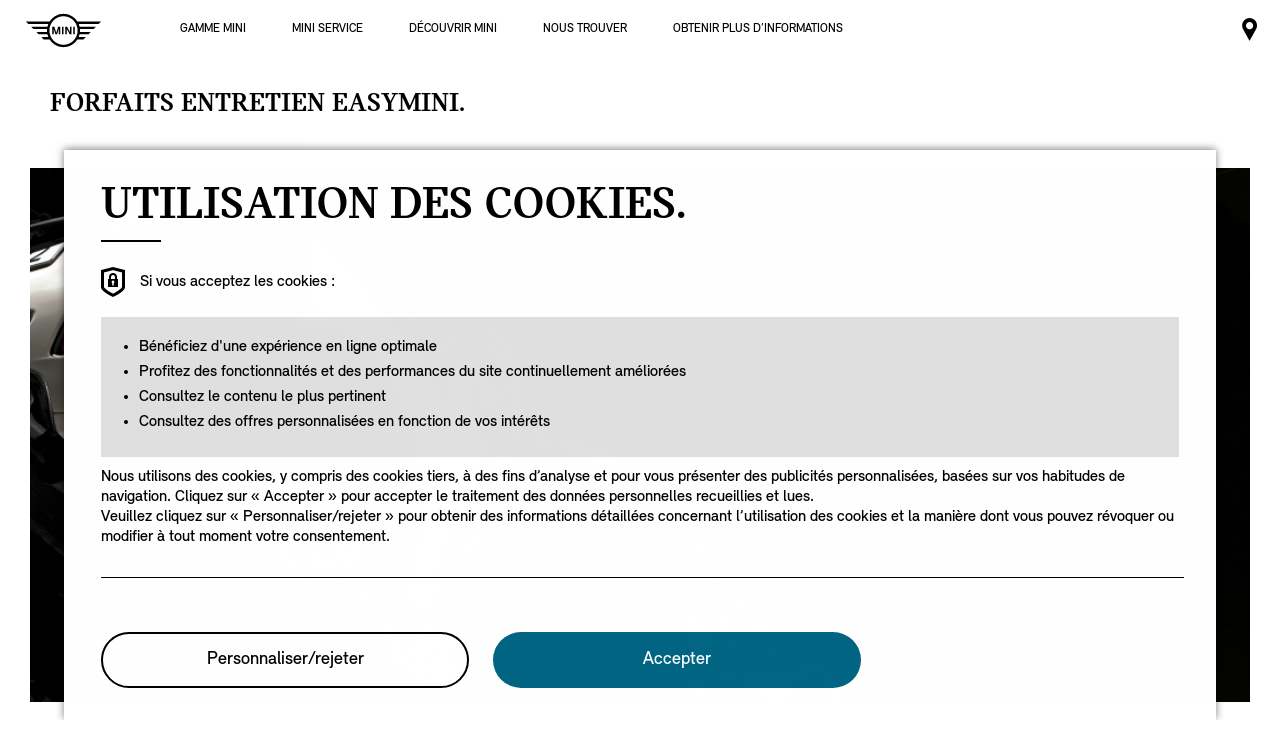

--- FILE ---
content_type: text/html;charset=utf-8
request_url: https://www.mini-tahiti.com/fr_PF/home/services/Tarifs-RDV-Atelier-MINI.html
body_size: 31217
content:

<!DOCTYPE HTML>
<!--[if IE 8 ]> <html class="md md-js no-js lt-ie10 lte-ie9 ie8" lang="fr-PF"> <![endif]-->
<!--[if IE 9 ]> <html class="md md-js no-js lt-ie10 ie9" lang="fr-PF"> <![endif]-->
<!--[if (gt IE 9)|!(IE)]><!-->
<html class="md md-js no-js" lang="fr-PF"><!--<![endif]-->
    
<head>
        
    
    

    <meta http-equiv="content-type" content="text/html; charset=UTF-8"/>
    <meta http-equiv="X-UA-Compatible" content="IE=edge"/>

    
        <meta name="referrer" content="no-referrer-when-downgrade"/>
    

    <meta name="robots" content="all"/>
    
    
    
	
    
    
	<title>Forfaits entretien EasyMINI | MINI.fr</title>
    <meta name="viewport" content="width=device-width, initial-scale=1"/>

    
    <meta name="name" content="Forfaits entretien easy MINI"/>
    <meta name="description"/>
    
    <meta name="md:locale" content="fr_PF"/>
    

    

    

    

    
    

    
        <meta name="partnerid" content="master"/>
    
    

    
    <meta property="og:title" content="Forfaits entretien easy MINI"/>
    <meta property="og:type" content="website"/>
    <meta property="og:url" content="https://www.mini-tahiti.com/fr_PF/home/services/Tarifs-RDV-Atelier-MINI.html"/>
    <meta property="og:image"/>
    <meta property="og:site_name" content="Forfaits entretien EasyMINI | MINI.fr"/>
    <meta property="og:description"/>

    <meta name="twitter:card" content="summary"/>
    

    <meta name="twitter:title" content="Forfaits entretien EasyMINI | MINI.fr"/>
    <meta name="twitter:description"/>
    

    <meta name="twitter:domain" content="www.mini-tahiti.com"/>

    
    <meta name="dcterms.Identifier" content="https://www.mini-tahiti.com/fr_PF/home/services/Tarifs-RDV-Atelier-MINI.html"/>
    <meta name="dcterms.Format" content="text/html"/>
    <meta name="dcterms.Type" content="text/html"/>
    
    
    
             <meta name="dcterms.Coverage" content="Forfaits entretien easy MINI"/>
    
             <meta name="dcterms.Title" content="Forfaits entretien easy MINI"/>
    
    
    
    

    
    
             <meta name="name" content="Forfaits entretien easy MINI"/>
    

    
    
    

    
    
    
    

    

    
       
    

        
    

        
    

        
    

        
    

        
    

        
    

    
    

    <link rel="canonical" href="https://www.mini-tahiti.com/fr_PF/home/services/Tarifs-RDV-Atelier-MINI.html" data-tracking-target-category="services general"/>

    
	

    

    

    
    <link rel="apple-touch-icon" sizes="180x180" href="/etc.clientlibs/settings/wcm/designs/minidigital-white/images/favicon/resources/apple-touch-icon.png"/>
    <link rel="icon" type="image/png" href="/etc.clientlibs/settings/wcm/designs/minidigital-white/images/favicon/resources/favicon-32x32.png" sizes="32x32"/>
    <link rel="icon" type="image/png" href="/etc.clientlibs/settings/wcm/designs/minidigital-white/images/favicon/resources/favicon-16x16.png" sizes="16x16"/>
    <link rel="manifest" href="/etc.clientlibs/settings/wcm/designs/minidigital-white/images/components/favicon/resources/manifest.json"/>
    <link rel="mask-icon" href="/etc.clientlibs/settings/wcm/designs/minidigital-white/images/favicon/resources/safari-pinned-tab.svg" color="#5bbad5"/>
    <link rel="shortcut icon" href="/etc.clientlibs/settings/wcm/designs/minidigital-white/images/favicon/resources/favicon.ico"/>
    <meta name="msapplication-config" content="/etc.clientlibs/settings/wcm/designs/minidigital-white/images/favicon/resources/browserconfig.xml"/>
    <meta name="theme-color" content="#ffffff"/>
    
    
    
    
        <!-- ESI S-->
        
                
                <!-- esi:include Path: /etc/designs/minidigital-white.clientlibinclude.categories__minidigital-white%3F%3Finit.mode__js.async__true.onload__.js -->
                <script rel="preload" src="/etc.clientlibs/settings/wcm/designs/minidigital-white/libs-js.init.min.20251119015334.min.js" async></script>

            
        <!-- ESI E-->
        
    
    



    
    
    
        
    

    
        
    
    
        <!-- ESI S-->
        
                <!-- esi:include src="/etc/clientlibs/epaas/content/MINI/marketSG/mini-tahiti_com/fr_PF.epaasclientlibinclude.js" -->
                <script id="epaasScriptTag" onerror="window.epaasNotAvailable=true" src="/etc/clientlibs/wcmp/consentcontroller.fallback/epaas.js" onload="epaas.api.initialize({tenant: 'ds2~mini-pf', locale: 'fr_PF', redirectEpaasRequests: true, async: false})" type="text/javascript"></script>
            
        <!-- ESI E-->
    
    


    
    
        <script src="//assets.adobedtm.com/717b2dc27cb7/d144d01c69ad/launch-9ee2fab54089.min.js"></script>
    
    
        
    <style>
        .hidden{
            display: none;
        }
        .md-image-item .hidden {
            display: none !important;
        }
        .md-image-item.md-image-item--layer-enabled {
            cursor: pointer;
        }
        .md-ht {
            position: absolute;
            right: 45px;
            z-index: 23
        }
        .md-ht .md-ht-item {
            transition: opacity .3s ease-out;
            display: inline-block;
            vertical-align: middle;
            opacity: 1
        }

        .md-ht .md-ht-item a {
            color: #000;
            font-size: 20px
        }
        .sr-only {
            position:absolute;
            left:-1px;
            top:auto;
            width:1px;
            height:1px;
            overflow:hidden;
        }
        .md-direction-rtl .sr-only, .md-direction-rtl .md-next .sr-only {
                right:-1px;
            left: unset;
            }

        .cosyimage-atom .lazysizes-display-clone {
            display: none !important;
        }
    </style>

    



    
        <!-- ESI S-->
        
                <!-- esi:include src="/bin/public/speedkit.speedkitinclude.js" -->
                
            
        <!-- ESI E-->
    
    
    
    
        
    
        <!-- ESI S-->
        
                
                <!-- esi:include Path: /etc/designs/minidigital-white.clientlibinclude.categories__minidigital%3F%3Fcore%3F%3Ficons.mode__.async__.onload__.js -->
                <link rel="stylesheet" href="/etc.clientlibs/settings/wcm/designs/minidigital-white/libs-css-icons.min.20251119015334.min.css" type="text/css">

            
        <!-- ESI E-->
    
    
    


        
    
        <!-- ESI S-->
        
                
                <!-- esi:include Path: /etc/designs/minidigital-white.clientlibinclude.categories__minidigital%3F%3Fcore.mode__.async__.onload__.js -->
                <link rel="stylesheet" href="/etc.clientlibs/settings/wcm/designs/minidigital-white/libs-design-system.min.20251119015334.min.css" type="text/css">
<link rel="stylesheet" href="/etc.clientlibs/settings/wcm/designs/minidigital-white/libs-css-core.min.20251119015334.min.css" type="text/css">

            
        <!-- ESI E-->
    
    
    
        
    


        
    
        <!-- ESI S-->
        
                
                <!-- esi:include Path: /etc/designs/minidigital-white.clientlibinclude.categories__minidigital-white.mode__.async__.onload__.js -->
                <link rel="stylesheet" href="/etc.clientlibs/settings/wcm/designs/minidigital-white/libs-css.min.20251119015334.min.css" type="text/css">

            
        <!-- ESI E-->
    
    
    


        
        
            
    
    
    
        <link rel='preload' as='style' href='/etc.clientlibs/settings/wcm/designs/minidigital-white/libs-css-legacy.min.20251119015334.min.css' onload="this.onload=null;this.rel='stylesheet preload'"/><noscript><link rel='preload' as='style' href='/etc.clientlibs/settings/wcm/designs/minidigital-white/libs-css-legacy.min.20251119015334.min.css'></noscript>
    



        
        
    

    <script>
        window.mdMainCssLoaded = true;
    </script>

    
    <script type="application/ld+json">

    {
        "@context" : "http://schema.org",
        "@type" : "Organization",
        "name" : "MINI",
        "url" : "https://www.mini-tahiti.com/fr_PF/home/services/Tarifs-RDV-Atelier-MINI.html",
        "logo": "https://www.mini-tahiti.com/content/dam/MINI/common/mini-logo.232x98.png",
        "sameAs" : [&#34;https://www.facebook.com/MINI.Tahiti/&#34;]
    }
	</script>
    


    
    
    


<script>(window.BOOMR_mq=window.BOOMR_mq||[]).push(["addVar",{"rua.upush":"false","rua.cpush":"false","rua.upre":"false","rua.cpre":"false","rua.uprl":"false","rua.cprl":"false","rua.cprf":"false","rua.trans":"","rua.cook":"false","rua.ims":"false","rua.ufprl":"false","rua.cfprl":"false","rua.isuxp":"false","rua.texp":"norulematch","rua.ceh":"false","rua.ueh":"false","rua.ieh.st":"0"}]);</script>
                              <script>!function(a){var e="https://s.go-mpulse.net/boomerang/",t="addEventListener";if("False"=="True")a.BOOMR_config=a.BOOMR_config||{},a.BOOMR_config.PageParams=a.BOOMR_config.PageParams||{},a.BOOMR_config.PageParams.pci=!0,e="https://s2.go-mpulse.net/boomerang/";if(window.BOOMR_API_key="JE4S9-9244G-69F9E-UAYJR-CNQQZ",function(){function n(e){a.BOOMR_onload=e&&e.timeStamp||(new Date).getTime()}if(!a.BOOMR||!a.BOOMR.version&&!a.BOOMR.snippetExecuted){a.BOOMR=a.BOOMR||{},a.BOOMR.snippetExecuted=!0;var i,_,o,r=document.createElement("iframe");if(a[t])a[t]("load",n,!1);else if(a.attachEvent)a.attachEvent("onload",n);r.src="javascript:void(0)",r.title="",r.role="presentation",(r.frameElement||r).style.cssText="width:0;height:0;border:0;display:none;",o=document.getElementsByTagName("script")[0],o.parentNode.insertBefore(r,o);try{_=r.contentWindow.document}catch(O){i=document.domain,r.src="javascript:var d=document.open();d.domain='"+i+"';void(0);",_=r.contentWindow.document}_.open()._l=function(){var a=this.createElement("script");if(i)this.domain=i;a.id="boomr-if-as",a.src=e+"JE4S9-9244G-69F9E-UAYJR-CNQQZ",BOOMR_lstart=(new Date).getTime(),this.body.appendChild(a)},_.write("<bo"+'dy onload="document._l();">'),_.close()}}(),"".length>0)if(a&&"performance"in a&&a.performance&&"function"==typeof a.performance.setResourceTimingBufferSize)a.performance.setResourceTimingBufferSize();!function(){if(BOOMR=a.BOOMR||{},BOOMR.plugins=BOOMR.plugins||{},!BOOMR.plugins.AK){var e=""=="true"?1:0,t="",n="clpxniaxibye22lsetsq-f-4b43fbea6-clientnsv4-s.akamaihd.net",i="false"=="true"?2:1,_={"ak.v":"39","ak.cp":"877447","ak.ai":parseInt("860241",10),"ak.ol":"0","ak.cr":8,"ak.ipv":4,"ak.proto":"h2","ak.rid":"19ded5f7","ak.r":42169,"ak.a2":e,"ak.m":"dsca","ak.n":"essl","ak.bpcip":"18.223.118.0","ak.cport":49124,"ak.gh":"23.52.43.77","ak.quicv":"","ak.tlsv":"tls1.3","ak.0rtt":"","ak.0rtt.ed":"","ak.csrc":"-","ak.acc":"","ak.t":"1769088229","ak.ak":"hOBiQwZUYzCg5VSAfCLimQ==li6p3v4xQ4YmiWs3ls7DTdv64g39hEcNNtaUHjeQXZnUQt2Poe6/Gxp2/pBxcX7Ht2YtF/LguBqyfaxKDYOdY2SaKmW9k63YfpE9V220/[base64]","ak.pv":"202","ak.dpoabenc":"","ak.tf":i};if(""!==t)_["ak.ruds"]=t;var o={i:!1,av:function(e){var t="http.initiator";if(e&&(!e[t]||"spa_hard"===e[t]))_["ak.feo"]=void 0!==a.aFeoApplied?1:0,BOOMR.addVar(_)},rv:function(){var a=["ak.bpcip","ak.cport","ak.cr","ak.csrc","ak.gh","ak.ipv","ak.m","ak.n","ak.ol","ak.proto","ak.quicv","ak.tlsv","ak.0rtt","ak.0rtt.ed","ak.r","ak.acc","ak.t","ak.tf"];BOOMR.removeVar(a)}};BOOMR.plugins.AK={akVars:_,akDNSPreFetchDomain:n,init:function(){if(!o.i){var a=BOOMR.subscribe;a("before_beacon",o.av,null,null),a("onbeacon",o.rv,null,null),o.i=!0}return this},is_complete:function(){return!0}}}}()}(window);</script></head>

    

<!--googleoff: all-->


    
    

    
        
        <body class="md-pageloader md-body md-lang-fr_PF md-btn-highlight-color-blue md-page-generic md-grid-legacy md-font-styles-legacy md-navigation-rework " data-china-cosy="false" data-md-finance-endpoint="/h5vco" data-md-finance-market="UV4" data-md-finance-country="PF" data-md-finance-locale="fr_PF" data-md-finance-brand="MI" data-md-message-ajaxfail="Error loading content" data-md-message-close="Fermer" data-md-wcmmode="false" data-md-finance-enabled="true">
    



<!--[if IE 8]>
<ie xmlns="html5"><![endif]-->

<div class="md-component md-pop md-pop-ie" style="display: none" data-component-name="iepop">
    <div class="md-pop-wrapper md-ie-content">
        <div class="h2 md-pop-title">
            <span>Your browser is not up to date and may not be compatible with our website.</span>
        </div>

        <p class="md-pop-text">
            Please switch to a different browser e.g. Google Chrome or Mozilla Firefox.
        </p>

        <div><p class="md-pop-text"><span>Please follow the link to install Chrome: </span><a href="https://www.google.com/chrome" target="_blank" rel="noopener">Chrome.</a></p>
        </div>
        <div><p class="md-pop-text"><span>Please follow the link to instal Firefox: </span><a href="https://www.mozilla.org/firefox" target="_blank" rel="noopener">Firefox</a>
        </p>
        </div>
      <br/>
      <br/>
    </div>

    <div class="md-pop-wrapper md-warn-message md-pop-hide">

    </div>

	    <span class="md-icn-close" role="button" tabindex="0">
	        <span class="md-icn-alt">Close</span>
	    </span>
    
    
    
    
        <link rel="stylesheet" href="/etc.clientlibs/minidigital/components/iepop/clientlib.min.css" type="text/css" disabled>

    



</div>




    

    


<!-- DI include (path: /content/MINI/marketSG/mini-tahiti_com/fr_PF/home/_jcr_content/header.html/content/MINI/marketSG/mini-tahiti_com/fr_PF/home/services/Tarifs-RDV-Atelier-MINI.html, resourceType: minidigital/components/page/header) -->





    
    
    
    
    
    <header role="banner" class="md-header md-js-header" style="display: none;">
            
                
                




    
    
    
        <link rel="stylesheet" href="/etc.clientlibs/minidigital/components/search/clientlib.min.css" type="text/css">

    




<section class="md-component md-search md-search-close " data-component-name="search" data-component-id="aG9tZS9oZWFkZXIvc2VhcmNo" data-md-search-locale="fr_PF" data-md-search-results-text="Résultats" data-md-search-suggestions-url="https://gsa-p-search.bmw.com/generic/suggest?format=rich&amp;site=ds2_wwwmini-tahiticom_pf_fr_pages&amp;client=ds2_wwwmini-tahiticom_pf_fr" data-md-search-dealer-page-search-url="https://gsa-p-search.bmw.com/generic/search?q={{ENCODED_QUERY}}&amp;hl=fr&amp;oe=UTF-8&amp;getfields=*&amp;sort=meta:priority&amp;site=ds2_wwwmini-tahiticom_pf_fr_pages&amp;client=ds2_wwwmini-tahiticom_pf_fr&amp;num={{NUM}}&amp;start={{START}}&amp;proxystylesheet=json&amp;entsp=a__ds2_mini_dealer_PARTNER_ID&amp;requiredfields=WT%252Ecg_n:Dealer_{{PARTNER_ID}}%7Cpartnerid:{{PARTNER_ID}}%7Cpartnerid:master" data-md-search-partner-non-dealer-page-search-url="https://gsa-p-search.bmw.com/generic/search?q={{ENCODED_QUERY}}&amp;hl=fr&amp;oe=UTF-8&amp;getfields=*&amp;sort=meta:priority&amp;site=ds2_wwwmini-tahiticom_pf_fr_pages&amp;client=ds2_wwwmini-tahiticom_pf_fr&amp;num={{NUM}}&amp;start={{START}}&amp;proxystylesheet=json&amp;entsp=a__ds2_mini_dealer_{{PARTNER_ID}}" data-md-search-default-default-search-url="https://gsa-p-search.bmw.com/generic/search?q={{ENCODED_QUERY}}&amp;hl=fr&amp;oe=UTF-8&amp;getfields=*&amp;sort=meta:priority&amp;site=ds2_wwwmini-tahiticom_pf_fr_pages&amp;client=ds2_wwwmini-tahiticom_pf_fr&amp;num={{NUM}}&amp;start={{START}}&amp;proxystylesheet=json">

    <button class="md-btn md-search-button-close">
        <span class="md-search-button-close-text">Fermer</span>
    </button>

    <form class="md-search-form" method="get">
        <label for="md-search-form-input" class="md-search-icn-search md-icn-search">
            <span class="md-icn-alt">Rechercher un terme</span>
        </label>
        <input type="search" autocomplete="off" id="md-search-form-input" class="md-search-form-input" name="q" placeholder="Recherche"/>
        <input type="hidden" name="locale" value="fr_PF"/>
        <div class="md-search-suggestions">
            <ul class="md-search-suggestions-list">
            </ul>
        </div>
        <button type="submit" class="md-search-form-button md-icn-angle-right-circled">
            <span class="md-hidden-accessibility">Rechercher</span>
        </button>
        <button type="reset" class="md-btn md-search-form-button-reset md-icn-close">
            <span class="md-hidden-accessibility">Effacer</span>
        </button>
    </form>

    <div class="md-search-results" aria-live="polite"></div>
    <div class="md-search-rcontainer">
        
    </div>

    <script id="md_search_suggestion_template" type="text/template">
        <li class="md-search-suggestion">
            <button type="button" class="md-search-suggestion-link">{{suggestion}}</button>
        </li>
    </script>

    <script id="md_search_suggestions_list_template" type="text/template">
        <ul class="md-search-suggestions-list">
            {{suggestions}}
        </ul>
    </script>

    <script id="md_search_results_template" type="text/template">
        {{ifHasResults}}
            <h2 class="md-search-results-title">Résultats</h2>
        {{/ifHasResults}}
        {{ifHasNoResults}}
            <h2 class="md-search-results-title">
                Désolé ! Nous n&#39;avons trouvé aucun résultat pour {{searchTerm}}. Essayez de chercher un autre terme.
            </h2>
        {{/ifHasNoResults}}

        <ul class="md-search-result-list" data-total-results="{{numberOfResults}}">
            {{searchResults}}
        </ul>
    </script>

    <script id="md_search_result_template" type="text/template">
        <li class="md-search-result {{resultListItemClass}}">
            <h2 class="md-search-result-title">
                <a class="md-search-result-title-link" href="{{resultLink}}">{{resultTitle}}</a>
            </h2>
            {{ifHasResponsiveImage}}
                {{responsiveImage}}
            {{/ifHasResponsiveImage}}
            {{ifHasResultImage}}
                <div class="md-search-result-image">
                    <img class="md-search-result-image-img" src="{{resultImage}}" alt="">
                </div>
            {{/ifHasResultImage}}
            <p class="md-search-result-text {{resultTextClass}}">
                <span>{{resultDescription}}</span>
            </p>
            <p class="md-search-result-text {{resultTextClass}}">
                <a href="{{resultLink}}" class="md-search-result-text-link">{{resultLink}}</a>
            </p>
        </li>
    </script>

    <div style="display:none" id="md_search_result_responsiveimg-template">
        <div class="md-search-result-image">
    
    
    
        

        
            <div class="md-rimage" data-src-narrow="{{frontImageMobile}}" data-src-wide="{{frontImageDesktop}}" data-alt="{{altText}}">


            <noscript>
                
                
            </noscript>
            
            
          </div>

        
    

</div>
    </div>
    <div style="display:none" id="encodehtml"></div>
</section>

                
            
                
                <div class="md-logo md-component" data-component-name="logo" data-loader="amdLoader" data-component-path="apps/minidigital/components/logo/clientlib">
    
        
    
    
    
        <link rel="stylesheet" href="/etc.clientlibs/minidigital/components/logo/clientlib.min.css" type="text/css">

    



    
    
        <a href="/fr_PF/home.html" class="md-logo-link" data-tracking-target-category="home">
            <div class="md-logo-wrapper" style="height: 65px">
                <div class="md-logo-img" style="margin-top: -27px; display: inline-block;"></div>
            </div>
        </a>
        
    
</div>

                
            
                
                







<div class="md-ht ">
    
    <script src="/shop/ls/assets/cart-icon/index.js" type="module"></script>
    <ul class="md-component md-ht-items" data-component-name="headertoolbar" data-loader="amdLoader" aria-label="Header toolbar menu" data-component-path="apps/minidigital/components/headertoolbar/clientlib" data-gcdm-country="PF" data-gcdm-language="FR" data-one-login-url="https://customer.bmwgroup.com/oneid/#/login?client=${gcdmClient}&amp;brand=${gcdmBrand}&amp;country=${gcdmCountry}&amp;language=${gcdmLanguage}&amp;scope=${gcdmScope}&amp;response_type=${gcdmResponseType}&amp;redirect_uri=${redirectUri}&amp;state=${state}" data-one-register-url="https://customer.bmwgroup.com/oneid/#/register?client=${gcdmClient}&amp;brand=${gcdmBrand}&amp;country=${gcdmCountry}&amp;language=${gcdmLanguage}&amp;scope=${gcdmScope}&amp;response_type=${gcdmResponseType}&amp;redirect_uri=${redirectUri}&amp;state=${state}" data-one-logout-url="https://customer.bmwgroup.com/oneid/logout.html" data-gcdm-client="bmwwebcom" data-gcdm-brand="mini" data-gcdm-scope="authenticate_user" data-gcdm-redirect-url="/bin/public/business/formgcdm/gcdmredirect-servlet" data-gcdm-response-type="token">
        
        
            
    
    
     <li aria-label="Mini dealer partner" class="md-ht-item">
        <a role="link" href="/" title="Mini dealer partner" aria-label="Mini dealer partner" class="md-ht-btn md-icn-map-pin-dot" data-tracking-linkid="icon¦1¦dealer¦internal click">
            <span class="md-icn-alt">Mini dealer partner</span>
        </a>
    </li>

            
    

            
    

            
    

            
    

        
    </ul>


    
</div>

<div class="md-mymini-user-content md-next  " data-cs-mask>
    <div class="md-user-inner-content">
        
        <div class="md-flyout-container" id="flyout-container">
        </div>
    </div>
    <div class="md-mymini-close">
        <a href="javascript:void(0);" aria-label="Close" class="mds-icon-button mds-icon-button--ghost md-js-close" data-tracking-linkid="icon¦¦overlay¦content closed">
            <span class="mds-icn md-icn-close"></span>
        </a>
    </div>
</div>


    
    
    
        <link rel='preload' as='style' href='/etc.clientlibs/minidigital/components/header-toolbar/clientlib.min.20251119015334.min.css' onload="this.onload=null;this.rel='stylesheet preload'"/><noscript><link rel='preload' as='style' href='/etc.clientlibs/minidigital/components/header-toolbar/clientlib.min.20251119015334.min.css'></noscript>
    





                
            
                
                
    
    
    
        <link rel="stylesheet" href="/etc.clientlibs/minidigital/components/navigation/clientlib.min.css" type="text/css">

    



<nav class="md-component md-navigation false" data-component-name="navigation" data-component-path="apps/minidigital/components/navigation/clientlib" data-loader="amdLoader" data-component-legacy="true" data-tracking-component="{&#34;componentInfo&#34;:{&#34;componentId&#34;:&#34;md-navigation_aG9tZS9oZWFkZXIvbmF2&#34;,&#34;componentName&#34;:&#34;navigation&#34;},&#34;category&#34;:{&#34;primaryCategory&#34;:&#34;overview&#34;,&#34;subCategory01&#34;:&#34;na&#34;}}" data-md-navigation-newlayout="true">

    <style>
        @media only screen and (min-width:1024px){
            .md-nav-item-level1:first-child {
                margin-left: 0px;
            }
            ul.md-nav{
                margin-left: 170px;
            }
        }
    </style>
    <fieldset class="md-nav-fieldset">
        <legend class="md-hidden-accessibility"> Navigation</legend>
        <input type="checkbox" autocomplete="off" name="md-nav-show" id="md-nav-show" class="md-nav-show" aria-hidden="true"/>
        <label for="md-nav-show" class="md-nav-title md-icn-navigation">
            <span class="md-icn-alt">
                Navigation
            </span>
        </label>

        <input checked type="radio" autocomplete="off" name="md-nav-shelves" id="md-nav-shelves-closed" class="md-nav-shelves-closed" aria-hidden="true"/>

        <label for="md-nav-shelves-closed" class="md-nav-subnavclosed">
            Sub navigation closed
        </label>

        <span class="md-shelf-close-btn-label md-hidden-accessibility">Close</span>
        <ul class="md-nav"> 
    <li class="md-nav-item md-nav-item-level1">
        
            <input type="radio" autocomplete="off" name="md-nav-shelves" id="md-nav-level1-models"/>
            <label class="md-nav-item-link" for="md-nav-level1-models">
                Gamme MINI
            </label>
            

            
            

            <img alt="Gamme MINI" loading="lazy" data-src="/content/dam/MINI/common/Range/Modelshelf/model-navigation.png"/>
            <div class="md-nav-shelf md-component-defer"><div class="md-flex-container-nopadding">
    
    <div class="md-nav-shelf-component">




    
        
            

            

            <div>
                

                <!--googleoff: all-->

<div class="md-next md-component md-component-defer md-model-shelf js-model-shelf-component" data-loader="direct" data-component-name="rangeOverview" data-component-path="apps/minidigital/components/new-modelshelf-container/clientlib">
    <div class="md-model-shelf__wrapper">
        <div class="md-model-shelf__tabs-navigation js-tabs-navigation md-model-shelf__mobile-panel-first md-model-shelf__mobile-panel--active" data-tracking-regionid="¦¦¦models¦2¦range" data-tracking-static-counters="true">
            <div class="tab-navigation__wrapper">
                
                
                
                
                
                
            
                
                
                
                
                <p class="tab-navigation__category" data-category-id="ÉLECTRIQUE">ÉLECTRIQUE</p>
                <div>
                    

                    <a class="tab-navigation__heading js-ms-tab-heading tab-navigation__heading--panel-ELECTRIC " data-category-id="ÉLECTRIQUE" data-panel-id="panel-ELECTRIC-0" data-initial-panel-id="panel-ELECTRIC-j_1682998792592" href="javascript:void(0)" data-tracking-linkid="link¦¦Electric¦content opened">
                        <div class="tab-navigation__heading-row">
                            <div class="item__col-1">
                                <span class="text">Electric</span>
                                <p class="price js-disclaimer-link">
                                    
                                    
                                </p>
                            </div>
                            <div class="item__col-2 item__col-2--default-image ">
                                
                                
                                
                                
                                <div class="icon">
                                    <span class="md-icn-angle-right"></span>
                                </div>
                            </div>
                        </div>
                    </a>
                </div>
            
                
                
                
                
                <p class="tab-navigation__category" data-category-id="COMBUSTION">COMBUSTION</p>
                <div>
                    

                    <a class="tab-navigation__heading js-ms-tab-heading tab-navigation__heading--panel-F56 " data-category-id="COMBUSTION" data-panel-id="panel-F56-0" data-initial-panel-id="panel-F56-j_1682676700346" href="javascript:void(0)" data-tracking-linkid="link¦¦3 PORTES¦content opened">
                        <div class="tab-navigation__heading-row">
                            <div class="item__col-1">
                                <span class="text">3 PORTES</span>
                                <p class="price js-disclaimer-link">
                                    
                                    
                                </p>
                            </div>
                            <div class="item__col-2 item__col-2--default-image ">
                                
                                
                                
                                
                                <div class="icon">
                                    <span class="md-icn-angle-right"></span>
                                </div>
                            </div>
                        </div>
                    </a>
                
                    

                    <a class="tab-navigation__heading js-ms-tab-heading tab-navigation__heading--panel-F55 " data-category-id="COMBUSTION" data-panel-id="panel-F55-1" data-initial-panel-id="panel-F55-j_1682678309952" href="javascript:void(0)" data-tracking-linkid="link¦¦5 PORTES¦content opened">
                        <div class="tab-navigation__heading-row">
                            <div class="item__col-1">
                                <span class="text">5 PORTES</span>
                                <p class="price js-disclaimer-link">
                                    
                                    
                                </p>
                            </div>
                            <div class="item__col-2  md-default-image">
                                <div class="image-wrapper">
<div class="md-imgsrcselect md-image-item " data-loader="amdLoader" data-component-path="apps/minidigital/components/image-item/clientlib" data-show-fsm-compare-styles-overlay="false">
    
        

<div class="cosyimage-atom">
    
    
    
    
    
    
    
    
    
    
    
    
    
    

    <div class="md-image md-image-j_1709293430878  " data-component-name="Image" style="320">
        
        

        
        
            
            
    
    
    
    
    
    
    

    <div class="asset-ratio-box asset-ratio-box-j_1709293430878 " style="padding-bottom: 56.25%;">
        
        
            <style scoped>
                
                
                @media (min-width : 768px) {
                .asset-ratio-box-j_1709293430878 {
                    padding-bottom: 56.25% !important;
                }
                }
                
                
                @media (min-width : 1280px) {
                .asset-ratio-box-j_1709293430878 {
                    padding-bottom: 56.25% !important;
                    
                }
                }
            </style>
        
        
        
        
    

    
    
    

    <img data-cosy-srcset="srcset:https://prod.cosy.bmw.cloud/miniweb/cosySec?COSY-EU-100-7331rjFhnOqIbqEB1gL3hpvYLfCny2oWYgpnQ97lX80UrOehJXVAfPXYuWPgR9%25UbT79Kix2uHbYCjKq%25SbfFSrNG1JyXq2FgXAXH30Pv63iprJXqDGwXHi4TrmC9%25rJHFl476ou4TJIsIV7L3FlTv0VACyXIslGAzO4Crv0s9Oa6TE4GA0ogRkXNF9OALUxKckIogOybWUMnvLUgChSD25GybUEqd2X89ChbNmQkiPoEqhk7ZnzMLNmqn1crCDyk7m5VKFTYCn178zBZEtE5V1PaHMqfN8zVMRJD9SkPazDxTYQdnMRaYWlR1Q5DxRtesx%25Z8YWxfj0LzcPteWS6AgaKMfjedwOUNBDS6jQ%25gNr2Ydw6ZuUInptQ%25wc3bvMifZu%25KXh06HSc3uBrqETJdKX324mbyTQBrXpF7aulZ24riIXg0scpF4HvrJL0KiIFJG4IXABHvIT9FvZO2JGvloILEgpT9GsLvybUilo90yGdIbHsLoAC9Q%25hJ0yLOEoGKqTACygNLaomlOECUkyRe7sgNEbnCHz10UkNh5EYqVAbnkq8WplzOh5nmPe4sagq857Mj67RUmP81D6w6xb7MPVYw%25zWh1DMzt%25uGeqVYDafu3%25jmztYRS3XW67aftxdXruw1RSfWQrT3%25VxdSeZ4KXuzWQdjcFA43aeZQ6KIODXRjcZwBvgArx6Kc%252Gyv4WwBKup9f8Fe%252B3iu1IIjA2y5oHBzcMNYdlZyrMnOIXYuiGEIHmdjJWHkIVKoT4fXx6qtaYc1sr%25VimdeGId4epGNCrmXSht95JxyVAf4UQxiNHCcvwJg0KETayVb4WsDnTNuBhW pre,tE6Cgk1F7GqbpwTQLIrEi8sP05rzK 320,tE6Cgk1F7GqmFwTQLIrEi8sP05qT9 440,tE6Cgk1F7GquAwTQLIrEi8sP05qz0 500,tE6Cgk1F7GquwwTQLIrEi8sP05kDG 560,tE6Cgk1F7GqApwTQLIrEi8sP05kT%25 620,tE6Cgk1F7GqAPwTQLIrEi8sP05kza 680,tE6Cgk1F7GqBFwTQLIrEi8sP058D7 740,tE6Cgk1F7Gq3AwTQLIrEi8sP058VK 800,tE6Cgk1F7GqawwTQLIrEi8sP052TK 960,tE6Cgk1F7Gq2VznWhcfD2aTjl6JKa7 1120,tE6Cgk1F7Gq2plnWhcfD2aTjl6JMY7 1280" data-cosy-srcset-default="srcset:https://prod.cosy.bmw.cloud/miniweb/cosySec?COSY-EU-100-7331rjFhnOqIbqEB1gL3hpvYLfCny2oWYgpnQ97lX80UrOehJXVAfPXYuWPgR9%25UbT79Kix2uHbYCjKq%25SbfFSrNG1JyXq2FgXAXH30Pv63iprJXqDGwXHi4TrmC9%25rJHFl476ou4TJIsIV7L3FlTv0VACyXIslGAzO4Crv0s9Oa6TE4GA0ogRkXNF9OALUxKckIogOybWUMnvLUgChSD25GybUEqd2X89ChbNmQkiPoEqhk7ZnzMLNmqn1crCDyk7m5VKFTYCn178zBZEtE5V1PaHMqfN8zVMRJD9SkPazDxTYQdnMRaYWlR1Q5DxRtesx%25Z8YWxfj0LzcPteWS6AgaKMfjedwOUNBDS6jQ%25gNr2Ydw6ZuUInptQ%25wc3bvMifZu%25KXh06HSc3uBrqETJdKX324mbyTQBrXpF7aulZ24riIXg0scpF4HvrJL0KiIFJG4IXABHvIT9FvZO2JGvloILEgpT9GsLvybUilo90yGdIbHsLoAC9Q%25hJ0yLOEoGKqTACygNLaomlOECUkyRe7sgNEbnCHz10UkNh5EYqVAbnkq8WplzOh5nmPe4sagq857Mj67RUmP81D6w6xb7MPVYw%25zWh1DMzt%25uGeqVYDafu3%25jmztYRS3XW67aftxdXruw1RSfWQrT3%25VxdSeZ4KXuzWQdjcFA43aeZQ6KIODXRjcZwBvgArx6Kc%252Gyv4WwBKup9f8Fe%252B3iu1IIjA2y5oHBzcMNYdlZyrMnOIXYuiGEIHmdjJWHkIVKoT4fXx6qtaYc1sr%25VimdeGId4epGNCrmXSht95JxyVAf4UQxiNHCcvwJg0KETayVb4WsDnTNuBhW pre,tE6Cgk1F7GqbpwTQLIrEi8sP05rzK 320,tE6Cgk1F7GqmFwTQLIrEi8sP05qT9 440,tE6Cgk1F7GquAwTQLIrEi8sP05qz0 500,tE6Cgk1F7GquwwTQLIrEi8sP05kDG 560,tE6Cgk1F7GqApwTQLIrEi8sP05kT%25 620,tE6Cgk1F7GqAPwTQLIrEi8sP05kza 680,tE6Cgk1F7GqBFwTQLIrEi8sP058D7 740,tE6Cgk1F7Gq3AwTQLIrEi8sP058VK 800,tE6Cgk1F7GqawwTQLIrEi8sP052TK 960,tE6Cgk1F7Gq2VznWhcfD2aTjl6JKa7 1120,tE6Cgk1F7Gq2plnWhcfD2aTjl6JMY7 1280" data-sizes="auto" data-optimumx="1.60" class="img-fluid
            lazyload md-image-lazyload
            
            
            
            
            
            
            
            " data-aspect-ratio="56.25" alt="MINI 5-door Hatch - side view" title="MINI 5-door Hatch - side view" width="320" height="180"/>
    <noscript>
        <img src="https://prod.cosy.bmw.cloud/miniweb/cosySec?COSY-EU-100-7331rjFhnOqIbqEB1gL3hpvYLfCny2oWYgpnQ97lX80UrOehJXVAfPXYuWPgR9%25UbT79Kix2uHbYCjKq%25SbfFSrNG1JyXq2FgXAXH30Pv63iprJXqDGwXHi4TrmC9%25rJHFl476ou4TJIsIV7L3FlTv0VACyXIslGAzO4Crv0s9Oa6TE4GA0ogRkXNF9OALUxKckIogOybWUMnvLUgChSD25GybUEqd2X89ChbNmQkiPoEqhk7ZnzMLNmqn1crCDyk7m5VKFTYCn178zBZEtE5V1PaHMqfN8zVMRJD9SkPazDxTYQdnMRaYWlR1Q5DxRtesx%25Z8YWxfj0LzcPteWS6AgaKMfjedwOUNBDS6jQ%25gNr2Ydw6ZuUInptQ%25wc3bvMifZu%25KXh06HSc3uBrqETJdKX324mbyTQBrXpF7aulZ24riIXg0scpF4HvrJL0KiIFJG4IXABHvIT9FvZO2JGvloILEgpT9GsLvybUilo90yGdIbHsLoAC9Q%25hJ0yLOEoGKqTACygNLaomlOECUkyRe7sgNEbnCHz10UkNh5EYqVAbnkq8WplzOh5nmPe4sagq857Mj67RUmP81D6w6xb7MPVYw%25zWh1DMzt%25uGeqVYDafu3%25jmztYRS3XW67aftxdXruw1RSfWQrT3%25VxdSeZ4KXuzWQdjcFA43aeZQ6KIODXRjcZwBvgArx6Kc%252Gyv4WwBKup9f8Fe%252B3iu1IIjA2y5oHBzcMNYdlZyrMnOIXYuiGEIHmdjJWHkIVKoT4fXx6qtaYc1sr%25VimdeGId4epGNCrmXSht95JxyVAf4UQxiNHCcvwJg0KETayVb4WsDnTNuBhWtE6Cgk1F7GqbpwTQLIrEi8sP05rzK" class="img-fluid" alt="MINI 5-door Hatch - side view" width="320" height="180"/>
    </noscript>

    
    
    

    </div>
    
    
    
    

        
    </div>

    
    

</div>


        

        

        
        
    
</div>
</div>
                                
                                
                                
                                <div class="icon">
                                    <span class="md-icn-angle-right"></span>
                                </div>
                            </div>
                        </div>
                    </a>
                
                    

                    <a class="tab-navigation__heading js-ms-tab-heading tab-navigation__heading--panel-F57 " data-category-id="COMBUSTION" data-panel-id="panel-F57-2" data-initial-panel-id="panel-F57-j_1682678552752" href="javascript:void(0)" data-tracking-linkid="link¦¦CABRIOLET¦content opened">
                        <div class="tab-navigation__heading-row">
                            <div class="item__col-1">
                                <span class="text">CABRIOLET</span>
                                <p class="price js-disclaimer-link">
                                    
                                    
                                </p>
                            </div>
                            <div class="item__col-2  md-default-image">
                                <div class="image-wrapper">
<div class="md-imgsrcselect md-image-item " data-loader="amdLoader" data-component-path="apps/minidigital/components/image-item/clientlib" data-show-fsm-compare-styles-overlay="false">
    
        

<div class="cosyimage-atom">
    
    
    
    
    
    
    
    
    
    
    
    
    
    

    <div class="md-image md-image-j_1709293741839  " data-component-name="Image" style="320">
        
        

        
        
            
            
    
    
    
    
    
    
    

    <div class="asset-ratio-box asset-ratio-box-j_1709293741839 " style="padding-bottom: 56.25%;">
        
        
            <style scoped>
                
                
                @media (min-width : 768px) {
                .asset-ratio-box-j_1709293741839 {
                    padding-bottom: 56.25% !important;
                }
                }
                
                
                @media (min-width : 1280px) {
                .asset-ratio-box-j_1709293741839 {
                    padding-bottom: 56.25% !important;
                    
                }
                }
            </style>
        
        
        
        
    

    
    
    

    <img data-cosy-srcset="srcset:https://prod.cosy.bmw.cloud/miniweb/cosySec?COSY-EU-100-7331rjFhnOqIbqcsUSL3hpvYLfCny2oWYgpnQ97lX80UrOghJUVAfPXYuWPgR9%25UbT79Kix2uHbYCjKq%25SbfFSrNG1JyXq2FgXAXH30Pv63iprJXqBGwXHi4TrmC9%[base64]%25gEx2Ydw6ZuUhWptQ%25wc3bq5ifZu%[base64]%25VWh1DMzt%25u%25eqVYDafu3RjmztYRS3Xo67aftxdXr3w1RSfWQr4j%25VxdSeZ4FXuzWQdjcFsr3aeZQ6KI24XRjcZwBvgIrx6Kc%252GUt4WwBKup9bgFe%252B3ioE9Ijup2XHLdMv63iprJXzGGwgiEPyTpRBYnfZ0KEFY8UG4fXJokGT1ZwljT5Ga2ysId4e%257SxfBzAF3aJ1Z6oGZI6HonNF14QmSLPleEagdIhceJnTNB9utwO2ksxEaqIjAt8snXpmj pre,Sk%25Nb5zvVo7qHuscCGFkJMADOPFR2 320,Sk%25Nb5zvVo71vuscCGFkJMADOP7sL 440,Sk%25Nb5zvVo7XguscCGFkJMADOP7RO 500,Sk%25Nb5zvVo7XuuscCGFkJMADOP5to 560,Sk%25Nb5zvVo7gHuscCGFkJMADOP5s3 620,Sk%25Nb5zvVo7gDuscCGFkJMADOP5Rx 680,Sk%25Nb5zvVo7pvuscCGFkJMADOPMtV 740,Sk%25Nb5zvVo7rguscCGFkJMADOPMa2 800,Sk%25Nb5zvVo7xuuscCGFkJMADOPis2 960,Sk%25Nb5zvVo7iaR8jmBdtixsw0%25l2xV 1120,Sk%25Nb5zvVo7iH08jmBdtixsw0%25lYfV 1280" data-cosy-srcset-default="srcset:https://prod.cosy.bmw.cloud/miniweb/cosySec?COSY-EU-100-7331rjFhnOqIbqcsUSL3hpvYLfCny2oWYgpnQ97lX80UrOghJUVAfPXYuWPgR9%25UbT79Kix2uHbYCjKq%25SbfFSrNG1JyXq2FgXAXH30Pv63iprJXqBGwXHi4TrmC9%[base64]%25gEx2Ydw6ZuUhWptQ%25wc3bq5ifZu%[base64]%25VWh1DMzt%25u%25eqVYDafu3RjmztYRS3Xo67aftxdXr3w1RSfWQr4j%25VxdSeZ4FXuzWQdjcFsr3aeZQ6KI24XRjcZwBvgIrx6Kc%252GUt4WwBKup9bgFe%252B3ioE9Ijup2XHLdMv63iprJXzGGwgiEPyTpRBYnfZ0KEFY8UG4fXJokGT1ZwljT5Ga2ysId4e%257SxfBzAF3aJ1Z6oGZI6HonNF14QmSLPleEagdIhceJnTNB9utwO2ksxEaqIjAt8snXpmj pre,Sk%25Nb5zvVo7qHuscCGFkJMADOPFR2 320,Sk%25Nb5zvVo71vuscCGFkJMADOP7sL 440,Sk%25Nb5zvVo7XguscCGFkJMADOP7RO 500,Sk%25Nb5zvVo7XuuscCGFkJMADOP5to 560,Sk%25Nb5zvVo7gHuscCGFkJMADOP5s3 620,Sk%25Nb5zvVo7gDuscCGFkJMADOP5Rx 680,Sk%25Nb5zvVo7pvuscCGFkJMADOPMtV 740,Sk%25Nb5zvVo7rguscCGFkJMADOPMa2 800,Sk%25Nb5zvVo7xuuscCGFkJMADOPis2 960,Sk%25Nb5zvVo7iaR8jmBdtixsw0%25l2xV 1120,Sk%25Nb5zvVo7iH08jmBdtixsw0%25lYfV 1280" data-sizes="auto" data-optimumx="1.60" class="img-fluid
            lazyload md-image-lazyload
            
            
            
            
            
            
            
            " data-aspect-ratio="56.25" alt="MINI Convertible - side view" title="MINI Convertible - side view" width="320" height="180"/>
    <noscript>
        <img src="https://prod.cosy.bmw.cloud/miniweb/cosySec?COSY-EU-100-7331rjFhnOqIbqcsUSL3hpvYLfCny2oWYgpnQ97lX80UrOghJUVAfPXYuWPgR9%25UbT79Kix2uHbYCjKq%25SbfFSrNG1JyXq2FgXAXH30Pv63iprJXqBGwXHi4TrmC9%[base64]%25gEx2Ydw6ZuUhWptQ%25wc3bq5ifZu%[base64]%25VWh1DMzt%25u%25eqVYDafu3RjmztYRS3Xo67aftxdXr3w1RSfWQr4j%25VxdSeZ4FXuzWQdjcFsr3aeZQ6KI24XRjcZwBvgIrx6Kc%252GUt4WwBKup9bgFe%252B3ioE9Ijup2XHLdMv63iprJXzGGwgiEPyTpRBYnfZ0KEFY8UG4fXJokGT1ZwljT5Ga2ysId4e%257SxfBzAF3aJ1Z6oGZI6HonNF14QmSLPleEagdIhceJnTNB9utwO2ksxEaqIjAt8snXpmjSk%25Nb5zvVo7qHuscCGFkJMADOPFR2" class="img-fluid" alt="MINI Convertible - side view" width="320" height="180"/>
    </noscript>

    
    
    

    </div>
    
    
    
    

        
    </div>

    
    

</div>


        

        

        
        
    
</div>
</div>
                                
                                
                                
                                <div class="icon">
                                    <span class="md-icn-angle-right"></span>
                                </div>
                            </div>
                        </div>
                    </a>
                
                    

                    <a class="tab-navigation__heading js-ms-tab-heading tab-navigation__heading--panel-F54 " data-category-id="COMBUSTION" data-panel-id="panel-F54-3" data-initial-panel-id="panel-F54-j_1682679923928" href="javascript:void(0)" data-tracking-linkid="link¦¦CLUBMAN¦content opened">
                        <div class="tab-navigation__heading-row">
                            <div class="item__col-1">
                                <span class="text">CLUBMAN</span>
                                <p class="price js-disclaimer-link">
                                    
                                    
                                </p>
                            </div>
                            <div class="item__col-2  md-default-image">
                                <div class="image-wrapper">
<div class="md-imgsrcselect md-image-item " data-loader="amdLoader" data-component-path="apps/minidigital/components/image-item/clientlib" data-show-fsm-compare-styles-overlay="false">
    
        

<div class="cosyimage-atom">
    
    
    
    
    
    
    
    
    
    
    
    
    
    

    <div class="md-image md-image-j_1709293789359  " data-component-name="Image" style="320">
        
        

        
        
            
            
    
    
    
    
    
    
    

    <div class="asset-ratio-box asset-ratio-box-j_1709293789359 " style="padding-bottom: 56.25%;">
        
        
            <style scoped>
                
                
                @media (min-width : 768px) {
                .asset-ratio-box-j_1709293789359 {
                    padding-bottom: 56.25% !important;
                }
                }
                
                
                @media (min-width : 1280px) {
                .asset-ratio-box-j_1709293789359 {
                    padding-bottom: 56.25% !important;
                    
                }
                }
            </style>
        
        
        
        
    

    
    
    

    <img data-cosy-srcset="srcset:https://prod.cosy.bmw.cloud/miniweb/cosySec?COSY-EU-100-7331rjFhnOqIbqJ01gL3hpvYLfCny2oWYgpnQ97lX80UrO1qXDVAfPXYuWPgR9%25UbT79Kix2uHbYCjKq%25SbfFSrNG1JyXq2FgXAXH3xDv63iprJrx4GwXHi4T47I9%25rJHFl7IVou4TJIs10yL3FlTv0VAryXIslGAzjJCrv0s9ijzTE4GA0ogRcZNF9OALUxKIkIogOybWUMnvLUgChe%2585GybUEG4NO89ChbNmQprPoEqhk7ZnHMLNmqn1crCDyk7m5VKFIYCn178zBZEtE5V1Pa2%25sfN8zVMRJc0SkPazDxT0odnMRaYWlt1Q5DxRtesfyZ8YWxfj0SKcPteWS6AeaKMfjedwOjXBDS6jQ%25gur2Ydw6ZuUNfptQ%25wc3beiifZu%25KXhmjHSc3uBrq7PJdKX324mO%25TQBrXpF7aulZ24riI1DoscpF4HvVCt0KiIFJGzEQABHvIT9aEEO2JGvloRjigpT9GsLvmbUilo90yGAkbHsLoAC9L2hJ0yLOEoN5qTACygNLk7mlOECUkyKo7sgNEbnCBr10UkNh5EyiVAbnkq8NeYzOh5nmPkjNagq857Mn6uRUmP81D50exb7MPVYwTOWh1DMzt%25GgeqVYDafu3ajmztYRS3X367aftxdXrWw1RSfWQr4y%25VxdSeZ4FruzWQdjcFIw3aeZQ6KIv4XRjcZwBvAFrx6Kc%252GiI4WwBKup9bfFe%252B3iohUIjup2XHLNov63iprJXzGGwgiEPyTpRBYnfZ0KEFY8UG4fXJokGT1ZwljT5Ga2ysId4e%257SxfBzAF3aJ1Z6oGZI6HonNF14QmSLPleEagdIhceJnTNB9uvdO2ksxEaqIjAt8snXpmj pre,Sk%25Nb5zvVo7qHuscCGFkJMADOPFR2 320,Sk%25Nb5zvVo71vuscCGFkJMADOP7sL 440,Sk%25Nb5zvVo7XguscCGFkJMADOP7RO 500,Sk%25Nb5zvVo7XuuscCGFkJMADOP5to 560,Sk%25Nb5zvVo7gHuscCGFkJMADOP5s3 620,Sk%25Nb5zvVo7gDuscCGFkJMADOP5Rx 680,Sk%25Nb5zvVo7pvuscCGFkJMADOPMtV 740,Sk%25Nb5zvVo7rguscCGFkJMADOPMa2 800,Sk%25Nb5zvVo7xuuscCGFkJMADOPis2 960,Sk%25Nb5zvVo7iaR8jmBdtixsw0%25l2xV 1120,Sk%25Nb5zvVo7iH08jmBdtixsw0%25lYfV 1280" data-cosy-srcset-default="srcset:https://prod.cosy.bmw.cloud/miniweb/cosySec?COSY-EU-100-7331rjFhnOqIbqJ01gL3hpvYLfCny2oWYgpnQ97lX80UrO1qXDVAfPXYuWPgR9%25UbT79Kix2uHbYCjKq%25SbfFSrNG1JyXq2FgXAXH3xDv63iprJrx4GwXHi4T47I9%25rJHFl7IVou4TJIs10yL3FlTv0VAryXIslGAzjJCrv0s9ijzTE4GA0ogRcZNF9OALUxKIkIogOybWUMnvLUgChe%2585GybUEG4NO89ChbNmQprPoEqhk7ZnHMLNmqn1crCDyk7m5VKFIYCn178zBZEtE5V1Pa2%25sfN8zVMRJc0SkPazDxT0odnMRaYWlt1Q5DxRtesfyZ8YWxfj0SKcPteWS6AeaKMfjedwOjXBDS6jQ%25gur2Ydw6ZuUNfptQ%25wc3beiifZu%25KXhmjHSc3uBrq7PJdKX324mO%25TQBrXpF7aulZ24riI1DoscpF4HvVCt0KiIFJGzEQABHvIT9aEEO2JGvloRjigpT9GsLvmbUilo90yGAkbHsLoAC9L2hJ0yLOEoN5qTACygNLk7mlOECUkyKo7sgNEbnCBr10UkNh5EyiVAbnkq8NeYzOh5nmPkjNagq857Mn6uRUmP81D50exb7MPVYwTOWh1DMzt%25GgeqVYDafu3ajmztYRS3X367aftxdXrWw1RSfWQr4y%25VxdSeZ4FruzWQdjcFIw3aeZQ6KIv4XRjcZwBvAFrx6Kc%252GiI4WwBKup9bfFe%252B3iohUIjup2XHLNov63iprJXzGGwgiEPyTpRBYnfZ0KEFY8UG4fXJokGT1ZwljT5Ga2ysId4e%257SxfBzAF3aJ1Z6oGZI6HonNF14QmSLPleEagdIhceJnTNB9uvdO2ksxEaqIjAt8snXpmj pre,Sk%25Nb5zvVo7qHuscCGFkJMADOPFR2 320,Sk%25Nb5zvVo71vuscCGFkJMADOP7sL 440,Sk%25Nb5zvVo7XguscCGFkJMADOP7RO 500,Sk%25Nb5zvVo7XuuscCGFkJMADOP5to 560,Sk%25Nb5zvVo7gHuscCGFkJMADOP5s3 620,Sk%25Nb5zvVo7gDuscCGFkJMADOP5Rx 680,Sk%25Nb5zvVo7pvuscCGFkJMADOPMtV 740,Sk%25Nb5zvVo7rguscCGFkJMADOPMa2 800,Sk%25Nb5zvVo7xuuscCGFkJMADOPis2 960,Sk%25Nb5zvVo7iaR8jmBdtixsw0%25l2xV 1120,Sk%25Nb5zvVo7iH08jmBdtixsw0%25lYfV 1280" data-sizes="auto" data-optimumx="1.60" class="img-fluid
            lazyload md-image-lazyload
            
            
            
            
            
            
            
            " data-aspect-ratio="56.25" alt="MINI Clubman - side view" width="320" height="180"/>
    <noscript>
        <img src="https://prod.cosy.bmw.cloud/miniweb/cosySec?COSY-EU-100-7331rjFhnOqIbqJ01gL3hpvYLfCny2oWYgpnQ97lX80UrO1qXDVAfPXYuWPgR9%25UbT79Kix2uHbYCjKq%25SbfFSrNG1JyXq2FgXAXH3xDv63iprJrx4GwXHi4T47I9%25rJHFl7IVou4TJIs10yL3FlTv0VAryXIslGAzjJCrv0s9ijzTE4GA0ogRcZNF9OALUxKIkIogOybWUMnvLUgChe%2585GybUEG4NO89ChbNmQprPoEqhk7ZnHMLNmqn1crCDyk7m5VKFIYCn178zBZEtE5V1Pa2%25sfN8zVMRJc0SkPazDxT0odnMRaYWlt1Q5DxRtesfyZ8YWxfj0SKcPteWS6AeaKMfjedwOjXBDS6jQ%25gur2Ydw6ZuUNfptQ%25wc3beiifZu%25KXhmjHSc3uBrq7PJdKX324mO%25TQBrXpF7aulZ24riI1DoscpF4HvVCt0KiIFJGzEQABHvIT9aEEO2JGvloRjigpT9GsLvmbUilo90yGAkbHsLoAC9L2hJ0yLOEoN5qTACygNLk7mlOECUkyKo7sgNEbnCBr10UkNh5EyiVAbnkq8NeYzOh5nmPkjNagq857Mn6uRUmP81D50exb7MPVYwTOWh1DMzt%25GgeqVYDafu3ajmztYRS3X367aftxdXrWw1RSfWQr4y%25VxdSeZ4FruzWQdjcFIw3aeZQ6KIv4XRjcZwBvAFrx6Kc%252GiI4WwBKup9bfFe%252B3iohUIjup2XHLNov63iprJXzGGwgiEPyTpRBYnfZ0KEFY8UG4fXJokGT1ZwljT5Ga2ysId4e%257SxfBzAF3aJ1Z6oGZI6HonNF14QmSLPleEagdIhceJnTNB9uvdO2ksxEaqIjAt8snXpmjSk%25Nb5zvVo7qHuscCGFkJMADOPFR2" class="img-fluid" alt="MINI Clubman - side view" width="320" height="180"/>
    </noscript>

    
    
    

    </div>
    
    
    
    

        
    </div>

    
    

</div>


        

        

        
        
    
</div>
</div>
                                
                                
                                
                                <div class="icon">
                                    <span class="md-icn-angle-right"></span>
                                </div>
                            </div>
                        </div>
                    </a>
                
                    

                    <a class="tab-navigation__heading js-ms-tab-heading tab-navigation__heading--panel-JCW " data-category-id="COMBUSTION" data-panel-id="panel-JCW-4" data-initial-panel-id="panel-JCW-j_1709293813683" href="javascript:void(0)" data-tracking-linkid="link¦¦JOHN COOPER WORKS¦content opened">
                        <div class="tab-navigation__heading-row">
                            <div class="item__col-1">
                                <span class="text">JOHN COOPER WORKS</span>
                                <p class="price js-disclaimer-link">
                                    
                                    
                                </p>
                            </div>
                            <div class="item__col-2  md-default-image">
                                <div class="image-wrapper">
<div class="md-imgsrcselect md-image-item " data-loader="amdLoader" data-component-path="apps/minidigital/components/image-item/clientlib" data-show-fsm-compare-styles-overlay="false">
    
        

        

<div class="image-atom">
    
    
    
    
    
    
    
    
    
    
    
    
    
    

    <div class="md-image md-image-j_1709706108948  " data-component-name="Image" style="193">
        
        

        
        
            
            
    
    
    
    
    
    
    

    <div class="asset-ratio-box asset-ratio-box-j_1709706108948 " style="padding-bottom: 18.13%;">
        
        
        
        
    
    
    
        
    
    <img data-src="/content/dam/MINI/common/Range/2nd-lci/trims/jcw_logo.svg" data-dam-filereference="/content/dam/MINI/common/Range/2nd-lci/trims/jcw_logo.svg" data-sizes="auto" data-optimumx="1.60" class="lazyload md-image-lazyload
            img-fluid
            
            
            
            
            
            
            
            " data-aspect-ratio="18.13" alt width="193" height="35"/>
    <noscript>
        <img src="/content/dam/MINI/common/Range/2nd-lci/trims/jcw_logo.svg.asset.1608573303674.svg" class="img-fluid" alt width="193" height="35" x-cq-linkchecker="skip"/>
    </noscript>

        
        
    
    
    

        
    </div>
    
    
    
    

        
    </div>

    
    

</div>


        

        
        
    
</div>
</div>
                                
                                
                                
                                <div class="icon">
                                    <span class="md-icn-angle-right"></span>
                                </div>
                            </div>
                        </div>
                    </a>
                </div>
            
                
                
                
                
                <p class="tab-navigation__category" data-category-id="HYBRIDE">HYBRIDE</p>
                <div>
                    

                    <a class="tab-navigation__heading js-ms-tab-heading tab-navigation__heading--panel-ELECTRIC " data-category-id="HYBRIDE" data-panel-id="panel-ELECTRIC-0" data-initial-panel-id="panel-ELECTRIC-j_1682680344986" href="javascript:void(0)" data-tracking-linkid="link¦¦COUNTRYMAN PLUG-IN HYBRID¦content opened">
                        <div class="tab-navigation__heading-row">
                            <div class="item__col-1">
                                <span class="text">COUNTRYMAN PLUG-IN HYBRID</span>
                                <p class="price js-disclaimer-link">
                                    
                                    
                                </p>
                            </div>
                            <div class="item__col-2 item__col-2--default-image ">
                                
                                
                                
                                
                                <div class="icon">
                                    <span class="md-icn-angle-right"></span>
                                </div>
                            </div>
                        </div>
                    </a>
                </div>
            
                
                
                
                
                
                
            </div>
            
        </div>
        <div class="md-model-shelf__panels md-model-shelf__mobile-panel md-model-shelf__mobile-panel--hidden js-ms-panels">
            




    
    
    <div class="new-modelshelf-item parbase">




<div class="md-model-shelf__panel md-model-shelf__panel--ELECTRIC js-ms-panel" data-id="panel-ELECTRIC-j_1682998792592" data-tracking-regionid="¦¦¦models¦3¦model details" data-tracking-static-counters="true" data-marketid="PF" data-categoryselectedkey="ÉLECTRIQUE" data-show-label-price-on-request="false" data-price-on-request-label="price on request" data-price-from="From" data-is-rtl="false" data-modelshelf-item-tab-header="Electric">
    

    
    <div>
        
        <button type="button" class="md-modelshelf-back-button js-ms-back-button">
            <span class="icon md-icnpre-angle-left"></span>
            <span class="text">RETOUR À LA VUE D&#39;ENSEMBLE</span>
        </button>
        <div class="md-modelshelf-tab">
            <div class="md-modelshelf-tab__section md-modelshelf-tab__section--image-wrapper  ">
                <div class="md-modelshelf-tab__image-wrapper">
                    
                        <div class="md-modelshelf-tab__image-background js-ms-panel-img-bkg">
                            
<div class="md-imgsrcselect md-image-item " data-loader="amdLoader" data-component-path="apps/minidigital/components/image-item/clientlib" data-show-fsm-compare-styles-overlay="false">
    
        

        

<div class="image-atom">
    
    
    
    
    
    
    
    
    
    
    
    
    
    

    <div class="md-image md-image-j_1613141098818  " data-component-name="Image" style="1,920">
        
        

        
        
            
            
    
    
    
    
    
    
    

    <div class="asset-ratio-box asset-ratio-box-j_1613141098818 " style="padding-bottom: 45.00%;">
        
        
            <style scoped>
                
                
                @media (min-width : 768px) {
                .asset-ratio-box-j_1613141098818 {
                    padding-bottom: 45.00% !important;
                }
                }
                
                
                @media (min-width : 1280px) {
                .asset-ratio-box-j_1613141098818 {
                    padding-bottom: 45.00% !important;
                    
                }
                }
            </style>
        
        
        
    
    
    
        
    
    <img data-src="/fr_PF/home/shelfpage/jcr:content/main/new-model-shelf/newModelShelfPar/rangeitem7_copy/backgroundImage/damImage.narrow.{width}w.j_1613141098818.jpg" data-dam-filereference="/content/dam/MINI/common/Range/Modelshelf/mini-modelselect-bg-bev-2.jpg" data-sizes="auto" data-optimumx="1.60" class="lazyload md-image-lazyload
            img-fluid
            
            
            
            
            
            
            
            " data-aspect-ratio="45.00" alt="MINI 3-door Cooper SE – house corner" width="1920" height="864"/>
    <noscript>
        <img src="/fr_PF/home/shelfpage/_jcr_content/main/new-model-shelf/newModelShelfPar/rangeitem7_copy/backgroundImage/damImage.narrow.768w.j_1613141098818.jpg" class="img-fluid" alt="MINI 3-door Cooper SE – house corner" width="1920" height="864"/>
    </noscript>

        
        
    
    
    

        
    </div>
    
    
    
    

        
    </div>

    
    

</div>


        

        
        
    
</div>

                        </div>
                        <div class="md-modelshelf-tab__image-car js-ms-panel-img-car">
                            
<div class="md-imgsrcselect md-image-item " data-loader="amdLoader" data-component-path="apps/minidigital/components/image-item/clientlib" data-show-fsm-compare-styles-overlay="false">
    
        

<div class="cosyimage-atom">
    
    
    
    
    
    
    
    
    
    
    
    
    
    

    <div class="md-image md-image-j_1677585492858  " data-component-name="Image" style="1,280">
        
        

        
        
            
            
    
    
    
    
    
    
    

    <div class="asset-ratio-box asset-ratio-box-j_1677585492858 " style="padding-bottom: 56.25%;">
        
        
            <style scoped>
                
                
                @media (min-width : 768px) {
                .asset-ratio-box-j_1677585492858 {
                    padding-bottom: 56.25% !important;
                }
                }
                
                
                @media (min-width : 1280px) {
                .asset-ratio-box-j_1677585492858 {
                    
                    padding-bottom: 56.25% !important;
                }
                }
            </style>
        
        
        
        
    

    
    
    

    <img data-cosy-srcset="srcset:https://prod.cosy.bmw.cloud/miniweb/cosySec?COSY-EU-100-7331L%25LayVd4Ws46Iq5gmvhmKQVUyXqiGtySE5CpLjFt3aJqZvjDlwXYuq4WQ9%25UsDOPit2VZ8XrevZ1RCzQFe0LwzXy2osfNw273QqdvQFnozlE47ivb4g4TrOD9%[base64]%25gFk2Ydw6ZuUIPptQ%25wc3bsjifZu%[base64]%25VWh1DMzt%25u%25eqVYDafu3RjmztYRS3X767aftxdXrLw1RSfWQr4X%25VxdSeZ4F6uzWQdjcFIr3aeZQ6KIvZXRjcZwBvAFrx6Kc%252GiI4WwBKup9bGFe%252B3iohSIjup2XHLqbv63iprJykLGwXHi4TCZY9%25rJHFl4Roou4TJIs8xWL3hTnYN0JeiSPQBgpnGSDqLvQFsC8L0aB3A%250MLWFEb9hztpMHKix2Z8YWCPtV%25L3FtTJ26VFdUS%25BeuzWQhBDFIWGZRekxrYODnEscCRp%25QmSjxz6ifGDuKgAusKvg1mlDT%25P6y3oZIjAM%25UoVBzchtN58eqKRGZIH08TNF1HXdjO0%25lt2VZ8XhAusvOz9 pre,mlDTI0Ccy2oGjYuzHKQl6gXUrOQNx 320,mlDTI0Ccy2oLcYuzHKQl6gXUrOoup 440,mlDTI0Ccy2of4YuzHKQl6gXUrOoNr 500,mlDTI0Ccy2ofYYuzHKQl6gXUrO0h2 560,mlDTI0Ccy2o4jYuzHKQl6gXUrO0ut 620,mlDTI0Ccy2o4UYuzHKQl6gXUrO0Nk 680,mlDTI0Ccy2oWcYuzHKQl6gXUrOghy 740,mlDTI0Ccy2oS4YuzHKQl6gXUrOgEx 800,mlDTI0Ccy2okYYuzHKQl6gXUrOeux 960,mlDTI0Ccy2oeENA89R7hekuM3D%25xky 1120,mlDTI0Ccy2oej3A89R7hekuM3D%25bqy 1280" data-cosy-srcset-default="srcset:https://prod.cosy.bmw.cloud/miniweb/cosySec?COSY-EU-100-7331L%25LayVd4Ws46Iq5gmvhmKQVUyXqiGtySE5CpLjFt3aJqZvjDlwXYuq4WQ9%25UsDOPit2VZ8XrevZ1RCzQFe0LwzXy2osfNw273QqdvQFnozlE47ivb4g4TrOD9%[base64]%25gFk2Ydw6ZuUIPptQ%25wc3bsjifZu%[base64]%25VWh1DMzt%25u%25eqVYDafu3RjmztYRS3X767aftxdXrLw1RSfWQr4X%25VxdSeZ4F6uzWQdjcFIr3aeZQ6KIvZXRjcZwBvAFrx6Kc%252GiI4WwBKup9bGFe%252B3iohSIjup2XHLqbv63iprJykLGwXHi4TCZY9%25rJHFl4Roou4TJIs8xWL3hTnYN0JeiSPQBgpnGSDqLvQFsC8L0aB3A%250MLWFEb9hztpMHKix2Z8YWCPtV%25L3FtTJ26VFdUS%25BeuzWQhBDFIWGZRekxrYODnEscCRp%25QmSjxz6ifGDuKgAusWGPcPr8O30xUao7sYXOSa2CpLQFj%25ulZyHVo7nDu8jmBnbGstDOPFE2oubQYgM1tpz pre,cPr87DWLxEaVs4gpny9P0fbSht9jJ 320,cPr87DWLxEaRL4gpny9P0fbShtagN 440,cPr87DWLxEaIq4gpny9P0fbShtajh 500,cPr87DWLxEaI44gpny9P0fbShtDQE 560,cPr87DWLxEaqs4gpny9P0fbShtDgF 620,cPr87DWLxEaqS4gpny9P0fbShtDj6 680,cPr87DWLxEaTL4gpny9P0fbShtfQx 740,cPr87DWLxEavq4gpny9P0fbShtfeJ 800,cPr87DWLxEa644gpny9P0fbShtlgJ 960,cPr87DWLxEalejYuzHKQl6gXUrOJ6x 1120,cPr87DWLxEalsUYuzHKQl6gXUrOdZx 1280" data-sizes="auto" data-optimumx="1.60" class="img-fluid
            lazyload md-image-lazyload
            
            
            
            
            object-fit-contain
            
            
            " data-aspect-ratio="56.25" alt="MINI 3-door Cooper SE – all-electric MINI – MINI electric" title="MINI 3-door Cooper SE – all-electric MINI – MINI electric" width="1280" height="720"/>
    <noscript>
        <img src="https://prod.cosy.bmw.cloud/miniweb/cosySec?COSY-EU-100-7331L%25LayVd4Ws46Iq5gmvhmKQVUyXqiGtySE5CpLjFt3aJqZvjDlwXYuq4WQ9%25UsDOPit2VZ8XrevZ1RCzQFe0LwzXy2osfNw273QqdvQFnozlE47ivb4g4TrOD9%[base64]%25gFk2Ydw6ZuUIPptQ%25wc3bsjifZu%[base64]%25VWh1DMzt%25u%25eqVYDafu3RjmztYRS3X767aftxdXrLw1RSfWQr4X%25VxdSeZ4F6uzWQdjcFIr3aeZQ6KIvZXRjcZwBvAFrx6Kc%252GiI4WwBKup9bGFe%252B3iohSIjup2XHLqbv63iprJykLGwXHi4TCZY9%25rJHFl4Roou4TJIs8xWL3hTnYN0JeiSPQBgpnGSDqLvQFsC8L0aB3A%250MLWFEb9hztpMHKix2Z8YWCPtV%25L3FtTJ26VFdUS%25BeuzWQhBDFIWGZRekxrYODnEscCRp%25QmSjxz6ifGDuKgAusWGPcPr8O30xUao7sYXOSa2CpLQFj%25ulZyHVo7nDu8jmBnbGstDOPFE2oubQYgM1tpzcPr87DWLxEalsUYuzHKQl6gXUrOdZx" class="img-fluid" alt="MINI 3-door Cooper SE – all-electric MINI – MINI electric" width="1280" height="720"/>
    </noscript>

    
    
    

    </div>
    
    
    
    

        
    </div>

    
    

</div>


        

        

        
        
    
</div>

                        </div>
                        <!--newModelShelfItemModel.jcwOneImage is the old property as earlier it was only for jcw. Now this property is used to check selector
                        for all types of Body Types. It was not modified so that old authoring should be remained refer ticket- MINIWEB-12171
                        -->
                        
                    
                </div>
            </div>
            <div class="md-modelshelf-tab__section md-modelshelf-tab__section--header-wrapper">
                <div class="md-modelshelf-tab__header-wrapper">
                    
                    
                    <div class="md-modelshelf-tab__header">

<div class="i0011-text-item
            md-next
            mds-std-text
            
            
            i0011-text-item--mobile-" data-component-name="text-item">
    

<div data-loader="amdLoader" data-component-path="apps/minidigital/components/atoms/richtext/clientlib" class="richtext">
    
        <h2>PASSIONNÉMENT SURVOLTÉE.</h2>

        
    

    
    
    
</div>

    
        
    
    
    
        <link rel="stylesheet" href="/etc.clientlibs/minidigital/components/text-item/clientlib.min.20251119015334.min.css" type="text/css">

    



    
</div>
</div>
                    

                    

                    <!--*/
                        Third button in below div is name as configureButton2 as we have to add one extra button according to ticket number MINIWEB-12171.
                        It is extended part of above buttons.
                    /*-->
                    <div class="md-modelshelf-tab__buttons disable-button-tracking">
                        <div class="md-modelshelf-tab__button main-button">
                            









<div class="md-button md-next btn-inline-container btn-flex-container--align-left">
    
    
        
    
        
    
    
    
        <link rel='preload' as='style' href='/etc.clientlibs/minidigital/components/atoms/button/clientlib.min.20251119015334.min.css' onload="this.onload=null;this.rel='stylesheet preload'"/><noscript><link rel='preload' as='style' href='/etc.clientlibs/minidigital/components/atoms/button/clientlib.min.20251119015334.min.css'></noscript>
    



    
    
    
    <div class="btn-atoms-width " data-loader="amdLoader" data-component-path="apps/minidigital/components/atoms/button/clientlib" data-tracking-component="{&#34;componentInfo&#34;:{&#34;componentId&#34;:&#34;nsc > button_c2hlbGZwYWdlL21haW4vbmV3LW1vZGVsLXNoZWxmL25ld01vZGVsU2hlbGZQYXIvcmFuZ2VpdGVtN19jb3B5L3Nob3dNb3JlQnV0dG9u&#34;,&#34;componentName&#34;:&#34;button&#34;},&#34;category&#34;:{&#34;primaryCategory&#34;:&#34;nsc website&#34;,&#34;subCategory1&#34;:&#34;showroom&#34;,&#34;componentType&#34;:&#34;standalone&#34;},&#34;attributes&#34;:{&#34;componentVersion&#34;:&#34;1.0&#34;,&#34;touchpoint&#34;:&#34;web&#34;}}">
        <a class="btn btn-primary btn-full-width-mobile    btn--xlarge" data-url="/fr_PF/home/range/electric.html" href="/fr_PF/home/range/electric.html" target="_self" data-layer-path=".html?wcmmode=disabled" data-layer-ajax="true" data-layer-type="none" data-tracking-target="discover" data-tracking-linkid="button (primary xlarge)¦¦discover¦internal click" data-router-slot="disabled" data-forwardparameter="false" data-passparamstooverlay="false" data-back-header-page="false" data-show-fsm-compare-styles-overlay="false" data-use-overlay="false" data-test data-tracking-target-category="range">
           
            
            
            <span class="btn-title">Découvrir le modèle</span>
            
            
            
            
        </a>
    </div>

    

</div>

                        </div>
                        <div class="md-modelshelf-tab__button secondary-button">
                            









<div class="md-button md-next btn-inline-container btn-flex-container--align-left">
    
    
        
    
        
    
    
    
        
    



    
    
    
    <div class="btn-atoms-width " data-loader="amdLoader" data-component-path="apps/minidigital/components/atoms/button/clientlib" data-tracking-component="{&#34;componentInfo&#34;:{&#34;componentId&#34;:&#34;nsc > button_c2hlbGZwYWdlL21haW4vbmV3LW1vZGVsLXNoZWxmL25ld01vZGVsU2hlbGZQYXIvcmFuZ2VpdGVtN19jb3B5L2NvbmZpZ3VyZUJ1dHRvbjI&#34;,&#34;componentName&#34;:&#34;button&#34;},&#34;category&#34;:{&#34;primaryCategory&#34;:&#34;nsc website&#34;,&#34;subCategory1&#34;:&#34;showroom&#34;,&#34;componentType&#34;:&#34;standalone&#34;},&#34;attributes&#34;:{&#34;componentVersion&#34;:&#34;1.0&#34;,&#34;touchpoint&#34;:&#34;web&#34;}}">
        <a class="btn btn-white btn-full-width-mobile    btn--large" data-url="/fr_PF/home/range/electric/models-and-options.html" href="/fr_PF/home/range/electric/models-and-options.html" target="_self" data-layer-path=".html?wcmmode=disabled" data-layer-ajax="true" data-layer-type="none" data-tracking-target="discover" data-tracking-linkid="button (white large)¦¦discover¦internal click" data-router-slot="disabled" data-forwardparameter="false" data-passparamstooverlay="false" data-back-header-page="false" data-show-fsm-compare-styles-overlay="false" data-use-overlay="false" data-test data-tracking-target-category="range">
           
            
            
            <span class="btn-title">Modèles &amp; options</span>
            
            
            
            
        </a>
    </div>

    

</div>

                        </div>
                        
                    </div>
                    <div class="md-modelshelf-tab__pricedetails-disclaimer md-price-to-display" style="display: none">
                        <div class="md-pricedetails-header">
                            Pricing details
                        </div>
                        <div class="md-range-price">
                            <table class="md-range-price-table" aria-label=" Pricing details">
                                <tr class="md-pricedetails-row">
                                    <th scope="row">Net price</th>
                                    <td>€ 0</td>
                                </tr>
                                
                                    <tr class="md-pricedetails-row">
                                        
                                            
                                            <th scope="row">newmodelshelf.price.details.</th>
                                        
                                        
                                        <td></td>
                                    </tr>
                                
                                <tr class="md-pricedetails-row md-pricedetails-total">
                                    <th scope="row">Total price</th>
                                    <td>
                                        <strong></strong>
                                    </td>
                                </tr>
                            </table>
                            <div class="md-pricedetails-disclaimer">
                                Les prix indiqués sont en XPF et s&#39;appliquent pour une transmission automatique selon les spécifications standard. MINI Tahiti se réserve le droit de modifier les prix et les équipements / spécifications standard sans préavis.
                            </div>
                        </div>
                    </div>
                </div>
            </div>
            <div class="md-modelshelf-tab__section md-modelshelf-tab__section--fast-facts-wrapper">
                <div class="md-modelshelf-tab__fast-facts">
                    
                    <div class="fact fact--seats">
                        <span class="fact__icon md-icnpre-interior-side"></span>
                        <p class="value">-1 sièges</p>
                    </div>
                    
                    <div class="fact fact--lugage">
                        <span class="fact__icon md-icnpre-luggage-l"></span>
                        <p class="value">
                            0 capacité de chargement
                        </p>
                    </div>
                    
                    <div class="fact fact--power">
                        <span class="fact__icon md-icnpre-power"></span>
                        <p class="value">0 PS (0 kW(PS))</p>
                    </div>
                    
                    

                    
                    <div class="fact fact--acceleration">
                        <span class="fact__icon md-icnpre-acceleration"></span>
                        <p class="value">
                            0 à 100 km/h en
                            7.3 s
                        </p>
                    </div>

                    
                    
                    
                </div>
            </div>
            <div class="md-modelshelf-tab__section md-modelshelf-tab__section--quick-links-wrapper">
                <div class="md-modelshelf-tab__footer">
                    
                    
                    
                    
                    
                </div>
            </div>
            <div class="md-modelshelf-tab__section md-modelshelf-tab__section--full-width md-modelshelf-tab__section--emission-footer">
                <div class="emission__entries">
                    
                    <div class="emission__entry emission__entry--electric-range">
                        <p class="value">
                            (NEDC):
                            225 – 232 km
                            
                            <a href="/content/MINI/marketSG/mini-tahiti_com/fr_PF/home/disclaimers/electric-range-combined.html#00m4oo" class="md-js-lightbox md-js-lightbox-type-lrg md-disclaimer-btn md-icn-info" data-disclaimer="overlay"><span class="md-icn-alt">disclaimer</span></a>
                        </p>
                    </div>

                    
                    

                    
                    

                    
                    <div class="emission__entry emission__entry--electric-consumption">
                        <p class="value">
                            (NEDC combined):
                            15.2 – 17.6 kWh/100km
                            
                            <a href="/content/MINI/marketSG/mini-tahiti_com/fr_PF/home/disclaimers/electric-consumption--nedc--disclaimer.html#AAaeVi" class="md-js-lightbox md-js-lightbox-type-lrg md-disclaimer-btn md-icn-info" data-disclaimer="overlay"><span class="md-icn-alt">disclaimer</span></a>
                        </p>
                    </div>
                    
                    
                    
                    
                    
                    
                    
                    <div class="emission__entry emission__entry--emission-nedc">
                        <p class="value">
                            (NEDC combined):
                            0 g/km
                            
                            <a href="/content/MINI/marketSG/mini-tahiti_com/fr_PF/home/disclaimers/co2-emission--nedc--disclaimer.html#6XNBFd" class="md-js-lightbox md-js-lightbox-type-lrg md-disclaimer-btn md-icn-info" data-disclaimer="overlay"><span class="md-icn-alt">disclaimer</span></a>
                        </p>
                    </div>
                    
                    
                    
                </div>
            </div>

            <!-- Sidebar properties   -->
            

            
            

            
            
        </div>
    </div>

    

</div>
</div>


    
    
    <div class="new-modelshelf-item parbase">




<div class="md-model-shelf__panel md-model-shelf__panel--F56 js-ms-panel" data-id="panel-F56-j_1682676700346" data-tracking-regionid="¦¦¦models¦3¦model details" data-tracking-static-counters="true" data-marketid="PF" data-categoryselectedkey="COMBUSTION" data-show-label-price-on-request="false" data-price-on-request-label="price on request" data-price-from="From" data-is-rtl="false" data-modelshelf-item-tab-header="3 PORTES">
    

    
    <div>
        
        <button type="button" class="md-modelshelf-back-button js-ms-back-button">
            <span class="icon md-icnpre-angle-left"></span>
            <span class="text">RETOUR À LA VUE D&#39;ENSEMBLE</span>
        </button>
        <div class="md-modelshelf-tab">
            <div class="md-modelshelf-tab__section md-modelshelf-tab__section--image-wrapper  ">
                <div class="md-modelshelf-tab__image-wrapper">
                    
                        <div class="md-modelshelf-tab__image-background js-ms-panel-img-bkg">
                            
<div class="md-imgsrcselect md-image-item " data-loader="amdLoader" data-component-path="apps/minidigital/components/image-item/clientlib" data-show-fsm-compare-styles-overlay="false">
    
        

        

<div class="image-atom">
    
    
    
    
    
    
    
    
    
    
    
    
    
    

    <div class="md-image md-image-j_1600171654578  " data-component-name="Image" style="1,920">
        
        

        
        
            
            
    
    
    
    
    
    
    

    <div class="asset-ratio-box asset-ratio-box-j_1600171654578 " style="padding-bottom: 45.00%;">
        
        
            <style scoped>
                
                
                @media (min-width : 768px) {
                .asset-ratio-box-j_1600171654578 {
                    padding-bottom: 45.00% !important;
                }
                }
                
                
                @media (min-width : 1280px) {
                .asset-ratio-box-j_1600171654578 {
                    
                    padding-bottom: 45.00% !important;
                }
                }
            </style>
        
        
        
    
    
    
        
    
    <img data-src="/fr_PF/home/shelfpage/jcr:content/main/new-model-shelf/newModelShelfPar/rangeitem/backgroundImage/damImage.narrow.{width}w.j_1600171654578.jpg" data-dam-filereference="/content/dam/MINI/common/Range/Modelshelf/mini-modelselect-bg-3door.jpg" data-sizes="auto" data-optimumx="1.60" class="lazyload md-image-lazyload
            img-fluid
            
            
            
            
            
            
            
            " data-aspect-ratio="45.00" alt="MINI 3-Door hatch – factory hall front view" title="MINI 3-Door hatch – factory hall front view" width="1920" height="864"/>
    <noscript>
        <img src="/fr_PF/home/shelfpage/_jcr_content/main/new-model-shelf/newModelShelfPar/rangeitem/backgroundImage/damImage.narrow.768w.j_1600171654578.jpg" class="img-fluid" alt="MINI 3-Door hatch – factory hall front view" width="1920" height="864"/>
    </noscript>

        
        
    
    
    

        
    </div>
    
    
    
    

        
    </div>

    
    

</div>


        

        
        
    
</div>

                        </div>
                        <div class="md-modelshelf-tab__image-car js-ms-panel-img-car">
                            
<div class="md-imgsrcselect md-image-item " data-loader="amdLoader" data-component-path="apps/minidigital/components/image-item/clientlib" data-show-fsm-compare-styles-overlay="false">
    
        

<div class="cosyimage-atom">
    
    
    
    
    
    
    
    
    
    
    
    
    
    

    <div class="md-image md-image-j_1600171607017  " data-component-name="Image" style="1,280">
        
        

        
        
            
            
    
    
    
    
    
    
    

    <div class="asset-ratio-box asset-ratio-box-j_1600171607017 " style="padding-bottom: 56.25%;">
        
        
        
        
        
    

    
    
    

    <img data-cosy-srcset="srcset:https://prod.cosy.bmw.cloud/miniweb/cosySec?COSY-EU-100-7331L%25LayVd4Ws46Iq5gmvhmN2VUyXqiGtySE5CpLjFt3aJqZvjDlwXYu%25GzA9%25UsDOPM22VZ8XrevZ1RCz1vrO2kmHQs7GqNuzHGflrYXUrORqQEVAfoUMA8ACRZchJ0yLOExglqTACygN6K8mlOECUkwMM7sgNEbnbZa10UkNh5ZiCVAbnkq8w4HzOh5nmP%257Uagq857MuJTRUmP81D46Gxb7MPVYFznWh1DMztPuQeqVYDafMsLjmztYRSDU%2567aftxdXrXw1RSfWQxg%25%25VxdSeZGjYuzWQdjc9633aJQvCFKdqfko5DptvwkyT365ecr93KgDaBVKL3he4H%25JOEtLSMfbY89ChroEAV3aeEQdY7ZbHsjo9FBB9QjDyk7IagdQkc1EnTNfUXglH%25ViExM7GqlOKvJICpYmUi5Bo0aVo70nawjmBq9cvGPPlkIVK9RP%25AusWpf88Fe0X5lkb1ZqfNwbyJIz19mpO%25lZyWVo7nzu8 pre,jmBqk1YsDOP5I2oub0TmvayRCzTfr 320,jmBqk1YsDOPMs2oub0TmvayRCzPog 440,jmBqk1YsDOPiE2oub0TmvayRCzPfC 500,jmBqk1YsDOPi22oub0TmvayRCz1WO 560,jmBqk1YsDOPEI2oub0TmvayRCz1op 620,jmBqk1YsDOPER2oub0TmvayRCz1fS 680,jmBqk1YsDOP4s2oub0TmvayRCzaWD 740,jmBqk1YsDOPHE2oub0TmvayRCzatr 800,jmBqk1YsDOPS22oub0TmvayRCzFor 960,jmBqk1YsDOPFtfVZ8X6WFSoKLB9rSD 1120,jmBqk1YsDOPFILVZ8X6WFSoKLB9xeD 1280" data-cosy-srcset-default="srcset:https://prod.cosy.bmw.cloud/miniweb/cosySec?COSY-EU-100-7331L%25LayVd4Ws46Iq5gmvhmN2VUyXqiGtySE5CpLjFt3aJqZvjDlwXYu%25GzA9%25UsDOPM22VZ8XrevZ1RCz1vrO2kmHQs7GqNuzHGflrYXUrORqQEVAfoUMA8ACRZchJ0yLOExglqTACygN6K8mlOECUkwMM7sgNEbnbZa10UkNh5ZiCVAbnkq8w4HzOh5nmP%257Uagq857MuJTRUmP81D46Gxb7MPVYFznWh1DMztPuQeqVYDafMsLjmztYRSDU%2567aftxdXrXw1RSfWQxg%25%25VxdSeZGjYuzWQdjc9633aJQvCFKdqfko5DptvwkyT365ecr93KgDaBVKL3he4H%25JOEtLSMfbY89ChroEAV3aeEQdY7ZbHsjo9FBB9QjDyk7IagdQkc1EnTNfUXglH%25ViExM7GqlOKvJICpYmUi5Bo0aVo745cscCZzL1V33P672yzH3OYgMTNIuumlDb%25P6dBoZIjAdx57pBzcNtOPoxT2aKwpgu pre,scCZ6B4Mrt3%257EagdD8c1ixHWp8Ih 320,scCZ6B4Mrt3XMEagdD8c1ixHWp3af 440,scCZ6B4Mrt3keEagdD8c1ixHWp3IW 500,scCZ6B4Mrt3kEEagdD8c1ixHWpBTt 560,scCZ6B4Mrt3e7EagdD8c1ixHWpBaN 620,scCZ6B4Mrt3eHEagdD8c1ixHWpBIv 680,scCZ6B4Mrt3qMEagdD8c1ixHWpiTr 740,scCZ6B4Mrt3neEagdD8c1ixHWpiFh 800,scCZ6B4Mrt3vEEagdD8c1ixHWpmah 960,scCZ6B4Mrt3mFI2oub0TmvayRCzhvr 1120,scCZ6B4Mrt3m7R2oub0TmvayRCzJlr 1280" data-sizes="auto" data-optimumx="1.60" class="img-fluid
            lazyload md-image-lazyload
            
            
            
            
            
            
            
            " data-aspect-ratio="56.25" alt="MINI 3-Door hatch – MINI 3-door" title="MINI 3-Door hatch – MINI 3-door" width="1280" height="720"/>
    <noscript>
        <img src="https://prod.cosy.bmw.cloud/miniweb/cosySec?COSY-EU-100-7331L%25LayVd4Ws46Iq5gmvhmN2VUyXqiGtySE5CpLjFt3aJqZvjDlwXYu%25GzA9%25UsDOPM22VZ8XrevZ1RCz1vrO2kmHQs7GqNuzHGflrYXUrORqQEVAfoUMA8ACRZchJ0yLOExglqTACygN6K8mlOECUkwMM7sgNEbnbZa10UkNh5ZiCVAbnkq8w4HzOh5nmP%257Uagq857MuJTRUmP81D46Gxb7MPVYFznWh1DMztPuQeqVYDafMsLjmztYRSDU%2567aftxdXrXw1RSfWQxg%25%25VxdSeZGjYuzWQdjc9633aJQvCFKdqfko5DptvwkyT365ecr93KgDaBVKL3he4H%25JOEtLSMfbY89ChroEAV3aeEQdY7ZbHsjo9FBB9QjDyk7IagdQkc1EnTNfUXglH%25ViExM7GqlOKvJICpYmUi5Bo0aVo745cscCZzL1V33P672yzH3OYgMTNIuumlDb%25P6dBoZIjAdx57pBzcNtOPoxT2aKwpguscCZ6B4Mrt3m7R2oub0TmvayRCzJlr" class="img-fluid" alt="MINI 3-Door hatch – MINI 3-door" width="1280" height="720"/>
    </noscript>

    
    
    

    </div>
    
    
    
    

        
    </div>

    
    

</div>


        

        

        
        
    
</div>

                        </div>
                        <!--newModelShelfItemModel.jcwOneImage is the old property as earlier it was only for jcw. Now this property is used to check selector
                        for all types of Body Types. It was not modified so that old authoring should be remained refer ticket- MINIWEB-12171
                        -->
                        
                    
                </div>
            </div>
            <div class="md-modelshelf-tab__section md-modelshelf-tab__section--header-wrapper">
                <div class="md-modelshelf-tab__header-wrapper">
                    
                    
                    <div class="md-modelshelf-tab__header">

<div class="i0011-text-item
            md-next
            mds-std-text
            
            
            i0011-text-item--mobile-" data-component-name="text-item">
    

<div data-loader="amdLoader" data-component-path="apps/minidigital/components/atoms/richtext/clientlib" class="richtext">
    
        <h2>L'ICÔNE ORIGINALE.</h2>

        
    

    
    
    
</div>

    
        
    
    
    
        
    



    
</div>
</div>
                    

                    

                    <!--*/
                        Third button in below div is name as configureButton2 as we have to add one extra button according to ticket number MINIWEB-12171.
                        It is extended part of above buttons.
                    /*-->
                    <div class="md-modelshelf-tab__buttons disable-button-tracking">
                        <div class="md-modelshelf-tab__button main-button">
                            









<div class="md-button md-next btn-inline-container btn-flex-container--align-left">
    
    
        
    
        
    
    
    
        
    



    
    
    
    <div class="btn-atoms-width " data-loader="amdLoader" data-component-path="apps/minidigital/components/atoms/button/clientlib" data-tracking-component="{&#34;componentInfo&#34;:{&#34;componentId&#34;:&#34;nsc > button_c2hlbGZwYWdlL21haW4vbmV3LW1vZGVsLXNoZWxmL25ld01vZGVsU2hlbGZQYXIvcmFuZ2VpdGVtL3Nob3dNb3JlQnV0dG9u&#34;,&#34;componentName&#34;:&#34;button&#34;},&#34;category&#34;:{&#34;primaryCategory&#34;:&#34;nsc website&#34;,&#34;subCategory1&#34;:&#34;showroom&#34;,&#34;componentType&#34;:&#34;standalone&#34;},&#34;attributes&#34;:{&#34;componentVersion&#34;:&#34;1.0&#34;,&#34;touchpoint&#34;:&#34;web&#34;}}">
        <a class="btn btn-highlight btn-full-width-mobile    btn--xlarge" data-url="/fr_PF/home/range/mini-3-door-hatch.html" href="/fr_PF/home/range/mini-3-door-hatch.html" target="_self" data-layer-path=".html?wcmmode=disabled" data-layer-ajax="true" data-layer-type="none" data-tracking-target="discover" data-tracking-linkid="button (highlight xlarge)¦¦discover¦internal click" data-router-slot="disabled" data-forwardparameter="false" data-passparamstooverlay="false" data-back-header-page="false" data-show-fsm-compare-styles-overlay="false" data-use-overlay="false" data-test data-tracking-target-category="range">
           
            
            
            <span class="btn-title">Découvrir le modèle</span>
            
            
            
            
        </a>
    </div>

    

</div>

                        </div>
                        
                        
                    </div>
                    <div class="md-modelshelf-tab__pricedetails-disclaimer md-price-to-display" style="display: none">
                        <div class="md-pricedetails-header">
                            Pricing details
                        </div>
                        <div class="md-range-price">
                            <table class="md-range-price-table" aria-label=" Pricing details">
                                <tr class="md-pricedetails-row">
                                    <th scope="row">Net price</th>
                                    <td>€ 0</td>
                                </tr>
                                
                                <tr class="md-pricedetails-row md-pricedetails-total">
                                    <th scope="row">Total price</th>
                                    <td>
                                        <strong></strong>
                                    </td>
                                </tr>
                            </table>
                            <div class="md-pricedetails-disclaimer">
                                Les prix indiqués sont en XPF et s&#39;appliquent pour une transmission automatique selon les spécifications standard. MINI Tahiti se réserve le droit de modifier les prix et les équipements / spécifications standard sans préavis.
                            </div>
                        </div>
                    </div>
                </div>
            </div>
            <div class="md-modelshelf-tab__section md-modelshelf-tab__section--fast-facts-wrapper">
                <div class="md-modelshelf-tab__fast-facts">
                    
                    <div class="fact fact--seats">
                        <span class="fact__icon md-icnpre-interior-side"></span>
                        <p class="value">-1 sièges</p>
                    </div>
                    
                    <div class="fact fact--lugage">
                        <span class="fact__icon md-icnpre-luggage-l"></span>
                        <p class="value">
                            0 capacité de chargement
                        </p>
                    </div>
                    
                    <div class="fact fact--power">
                        <span class="fact__icon md-icnpre-power"></span>
                        <p class="value">102 CH (75 kW) – 231 CH (170 kW)</p>
                    </div>
                    
                    

                    
                    

                    
                    
                    
                </div>
            </div>
            <div class="md-modelshelf-tab__section md-modelshelf-tab__section--quick-links-wrapper">
                <div class="md-modelshelf-tab__footer">
                    
                    
                    
                    
                    
                </div>
            </div>
            <div class="md-modelshelf-tab__section md-modelshelf-tab__section--full-width md-modelshelf-tab__section--emission-footer">
                <div class="emission__entries">
                    
                    

                    
                    

                    
                    

                    
                    
                    
                    
                    
                    <div class="emission__entry emission__entry--consupmtion-nedc">
                        <p class="value">
                            (NEDC combined):
                            5.3 – 6.0 l/100 km
                            <a href="/content/MINI/marketSG/mini-tahiti_com/fr_PF/home/disclaimers/fuel-consumption--nedc--disclaimer.html#3ryS0W" class="md-js-lightbox md-js-lightbox-type-lrg md-disclaimer-btn md-icn-info" data-disclaimer="overlay"><span class="md-icn-alt">disclaimer</span></a>
                        </p>
                    </div>
                    
                    
                    
                    <div class="emission__entry emission__entry--emission-nedc">
                        <p class="value">
                            (NEDC combined):
                            122.0 – 137.0 g/km
                            
                            <a href="/content/MINI/marketSG/mini-tahiti_com/fr_PF/home/disclaimers/co2-emission--nedc--disclaimer.html#RQAL9X" class="md-js-lightbox md-js-lightbox-type-lrg md-disclaimer-btn md-icn-info" data-disclaimer="overlay"><span class="md-icn-alt">disclaimer</span></a>
                        </p>
                    </div>
                    
                    
                    
                </div>
            </div>

            <!-- Sidebar properties   -->
            

            
            

            
            
        </div>
    </div>

    

</div>
</div>


    
    
    <div class="new-modelshelf-item parbase">




<div class="md-model-shelf__panel md-model-shelf__panel--F55 js-ms-panel" data-id="panel-F55-j_1682678309952" data-tracking-regionid="¦¦¦models¦3¦model details" data-tracking-static-counters="true" data-marketid="PF" data-categoryselectedkey="COMBUSTION" data-show-label-price-on-request="false" data-price-on-request-label="price on request" data-price-from="From" data-is-rtl="false" data-modelshelf-item-tab-header="5 PORTES">
    

    
    <div>
        
        <button type="button" class="md-modelshelf-back-button js-ms-back-button">
            <span class="icon md-icnpre-angle-left"></span>
            <span class="text">RETOUR À LA VUE D&#39;ENSEMBLE</span>
        </button>
        <div class="md-modelshelf-tab">
            <div class="md-modelshelf-tab__section md-modelshelf-tab__section--image-wrapper  ">
                <div class="md-modelshelf-tab__image-wrapper">
                    
                        <div class="md-modelshelf-tab__image-background js-ms-panel-img-bkg">
                            
<div class="md-imgsrcselect md-image-item " data-loader="amdLoader" data-component-path="apps/minidigital/components/image-item/clientlib" data-show-fsm-compare-styles-overlay="false">
    
        

        

<div class="image-atom">
    
    
    
    
    
    
    
    
    
    
    
    
    
    

    <div class="md-image md-image-j_1600174398149  " data-component-name="Image" style="1,920">
        
        

        
        
            
            
    
    
    
    
    
    
    

    <div class="asset-ratio-box asset-ratio-box-j_1600174398149 " style="padding-bottom: 45.00%;">
        
        
            <style scoped>
                
                
                @media (min-width : 768px) {
                .asset-ratio-box-j_1600174398149 {
                    padding-bottom: 45.00% !important;
                }
                }
                
                
                @media (min-width : 1280px) {
                .asset-ratio-box-j_1600174398149 {
                    
                    padding-bottom: 45.00% !important;
                }
                }
            </style>
        
        
        
    
    
    
        
    
    <img data-src="/fr_PF/home/shelfpage/jcr:content/main/new-model-shelf/newModelShelfPar/rangeitem2/backgroundImage/damImage.narrow.{width}w.j_1600174398149.jpg" data-dam-filereference="/content/dam/MINI/common/Range/Modelshelf/mini-modelselect-bg-5door.jpg" data-sizes="auto" data-optimumx="1.60" class="lazyload md-image-lazyload
            img-fluid
            
            
            
            
            
            
            
            " data-aspect-ratio="45.00" alt="MINI 5-Door hatch – House front with tree" title="MINI 5-Door hatch – House front with tree" width="1920" height="864"/>
    <noscript>
        <img src="/fr_PF/home/shelfpage/_jcr_content/main/new-model-shelf/newModelShelfPar/rangeitem2/backgroundImage/damImage.narrow.768w.j_1600174398149.jpg" class="img-fluid" alt="MINI 5-Door hatch – House front with tree" width="1920" height="864"/>
    </noscript>

        
        
    
    
    

        
    </div>
    
    
    
    

        
    </div>

    
    

</div>


        

        
        
    
</div>

                        </div>
                        <div class="md-modelshelf-tab__image-car js-ms-panel-img-car">
                            
<div class="md-imgsrcselect md-image-item " data-loader="amdLoader" data-component-path="apps/minidigital/components/image-item/clientlib" data-show-fsm-compare-styles-overlay="false">
    
        

<div class="cosyimage-atom">
    
    
    
    
    
    
    
    
    
    
    
    
    
    

    <div class="md-image md-image-j_1709809205908  " data-component-name="Image" style="1,280">
        
        
            
        

        
        
            
            
    
    
    
    
    
    
    

    <div class="asset-ratio-box asset-ratio-box-j_1709809205908 " style="padding-bottom: 56.25%;">
        
        
            <style scoped>
                
                
                @media (min-width : 768px) {
                .asset-ratio-box-j_1709809205908 {
                    padding-bottom: 56.25% !important;
                }
                }
                
                
                @media (min-width : 1280px) {
                .asset-ratio-box-j_1709809205908 {
                    padding-bottom: 56.25% !important;
                    
                }
                }
            </style>
        
        
        
        
    

    
    
    

    <img data-cosy-srcset="srcset:https://prod.cosy.bmw.cloud/miniweb/cosySec?COSY-EU-100-7331L%25LayVd4Ws46Iq5gmvhmN2VUyXqiGtySE5CpLjFt3aJqZvjDlwXYuN4WD9%25UsDOPit2VZ8XiDESHWp3mlDWLfV91KVZ0pEuTQLjKvQFQ%25d4b2Ydw6ZuQLqptQ%25wc3ZylifZu%25KXcCYHSc3uBrBNCJdKX324NFlTQBrXpFkIclZ24riInY3scpF4Hv5AQ0KiIFJG8WxABHvIT9PGhO2JGvloVqjgpT9GsLzjQUilo90yaAwbHsLoACROkhJ0yLOExZlqTACygNWK3mlOECUkeRs7sgNEbn%25hL10UkNh5uqiVAbnkq83mazOh5nmPX5Eagq857Mr8fRUmP81D4Jkxb7MPVYFvnWh1DMztIG0eqVYDafv0ZjmztYRSGBO67aftxd92hw1RSfWQo4Y%25VxdSeZLs3uzWQdjcy9T3aeZQ6KCnSXRjcZwBQv4rx6Kc%252ZuJ4WwBKupcBQFe%252B3iK2RIjup2XHBJsv63iprJ2T9GwXHi4TpzB9%25rJHFliafou4TJIsHpWL3FlTv0JnHyXIslGAT5MCrv0s9Ol%25kE4GA0ogsmLNF9OALUP6XkIogOybMcrnvLUgChDYC5GybUEqYtY89ChbNmtfkPoEqhk7fSpMLNmqn1SdfDyk7m5VdQPYCn178zQZStE5V1PaZ3dfN8zVMRcWQSkPazDxKFcdnMRaYWBIqQ5DxRte2vFZ8YWxfjpT2cPteWS6i1UKMfjedwSEBBDFjTgH%25ekxh0mzXRTZhOIBQmSwpsB%25yzDuP%25ABNSi4cFLURAWVxEa7sgNp0UoPBDSUjea5EE4Gd0sHuusjdzOh5JDyejhw8UqIbxC2yv4cPrUtV5lkmbO7fNwyzMpBzcM6p0lZyQVo7Xau8jmBLViuADOPJEFg1qTMUw8jSK9QFe0SRnm2KVZEYA89RJBzc62O%25 pre,lZyQjKrPXYuwmCzOSM5Z7pRix25Fb 320,lZyQjKrPXYu3PCzOSM5Z7pRix2uzt 440,lZyQjKrPXYuNWCzOSM5Z7pRix2uFx 500,lZyQjKrPXYuNCCzOSM5Z7pRix2KJY 560,lZyQjKrPXYuWmCzOSM5Z7pRix2KzE 620,lZyQjKrPXYuWiCzOSM5Z7pRix2KFI 680,lZyQjKrPXYuhPCzOSM5Z7pRix2pJX 740,lZyQjKrPXYukWCzOSM5Z7pRix2p4b 800,lZyQjKrPXYuICCzOSM5Z7pRix2qzb 960,lZyQjKrPXYuq4FB9%25UsJqIzLayVbIX 1120,lZyQjKrPXYuqmaB9%25UsJqIzLayVHTX 1280" data-cosy-srcset-default="srcset:https://prod.cosy.bmw.cloud/miniweb/cosySec?COSY-EU-100-7331L%25LayVd4Ws46Iq5gmvhmN2VUyXqiGtySE5CpLjFt3aJqZvjDlwXYuN4WD9%25UsDOPit2VZ8XiDESHWp3mlDWLfV91KVZ0pEuTQLjKvQFQ%25d4b2Ydw6ZuQLqptQ%25wc3ZylifZu%25KXcCYHSc3uBrBNCJdKX324NFlTQBrXpFkIclZ24riInY3scpF4Hv5AQ0KiIFJG8WxABHvIT9PGhO2JGvloVqjgpT9GsLzjQUilo90yaAwbHsLoACROkhJ0yLOExZlqTACygNWK3mlOECUkeRs7sgNEbn%25hL10UkNh5uqiVAbnkq83mazOh5nmPX5Eagq857Mr8fRUmP81D4Jkxb7MPVYFvnWh1DMztIG0eqVYDafv0ZjmztYRSGBO67aftxd92hw1RSfWQo4Y%25VxdSeZLs3uzWQdjcy9T3aeZQ6KCnSXRjcZwBQv4rx6Kc%252ZuJ4WwBKupcBQFe%252B3iK2RIjup2XHBJsv63iprJ2T9GwXHi4TpzB9%25rJHFliafou4TJIsHpWL3FlTv0JnHyXIslGAT5MCrv0s9Ol%25kE4GA0ogsmLNF9OALUP6XkIogOybMcrnvLUgChDYC5GybUEqYtY89ChbNmtfkPoEqhk7fSpMLNmqn1SdfDyk7m5VdQPYCn178zQZStE5V1PaZ3dfN8zVMRcWQSkPazDxKFcdnMRaYWBIqQ5DxRte2vFZ8YWxfjpT2cPteWS6i1UKMfjedwSEBBDFjTgH%25ekxh0mzXRTZhOIBQmSwpsB%25yzDuP%25ABNSi4cFLURAWVxEa7sgNp0UoPBDSUjea5EE4Gd0sHuusjdzOh5JDyejhw8UqIbxC2yv4cPrUtV5lkmbO7fNwyzMpBzchwoPox92aKbiguscCR2kgYrt35emfBZ8XSAusvyz9mlDvHwcEy2oe4YuzH5CpL0EtO pre,Pox9syh3b4gAcWptvX%25oKNHkJE%25md 320,Pox9syh3b4gU3WptvX%25oKNHkJEgpF 440,Pox9syh3b4gjTWptvX%25oKNHkJEgmJ 500,Pox9syh3b4gjWWptvX%25oKNHkJEy54 560,Pox9syh3b4gTcWptvX%25oKNHkJEype 620,Pox9syh3b4gTkWptvX%25oKNHkJEym7 680,Pox9syh3b4gQ3WptvX%25oKNHkJEN5b 740,Pox9syh3b4g6TWptvX%25oKNHkJENqd 800,Pox9syh3b4g7WWptvX%25oKNHkJEZpd 960,Pox9syh3b4gZqmCzOSM5Z7pRix2d7b 1120,Pox9syh3b4gZciCzOSM5Z7pRix2n8b 1280" data-sizes="auto" data-optimumx="1.60" class="img-fluid
            lazyload md-image-lazyload
            
            
            img-narrowwide
            
            
            
            
            " data-aspect-ratio="56.25" alt="MINI 5-Door hatch – MINI 5-door" title="MINI 5-Door hatch – MINI 5-door" width="1280" height="720"/>
    <noscript>
        <img src="https://prod.cosy.bmw.cloud/miniweb/cosySec?COSY-EU-100-7331L%25LayVd4Ws46Iq5gmvhmN2VUyXqiGtySE5CpLjFt3aJqZvjDlwXYuN4WD9%25UsDOPit2VZ8XiDESHWp3mlDWLfV91KVZ0pEuTQLjKvQFQ%25d4b2Ydw6ZuQLqptQ%25wc3ZylifZu%25KXcCYHSc3uBrBNCJdKX324NFlTQBrXpFkIclZ24riInY3scpF4Hv5AQ0KiIFJG8WxABHvIT9PGhO2JGvloVqjgpT9GsLzjQUilo90yaAwbHsLoACROkhJ0yLOExZlqTACygNWK3mlOECUkeRs7sgNEbn%25hL10UkNh5uqiVAbnkq83mazOh5nmPX5Eagq857Mr8fRUmP81D4Jkxb7MPVYFvnWh1DMztIG0eqVYDafv0ZjmztYRSGBO67aftxd92hw1RSfWQo4Y%25VxdSeZLs3uzWQdjcy9T3aeZQ6KCnSXRjcZwBQv4rx6Kc%252ZuJ4WwBKupcBQFe%252B3iK2RIjup2XHBJsv63iprJ2T9GwXHi4TpzB9%25rJHFliafou4TJIsHpWL3FlTv0JnHyXIslGAT5MCrv0s9Ol%25kE4GA0ogsmLNF9OALUP6XkIogOybMcrnvLUgChDYC5GybUEqYtY89ChbNmtfkPoEqhk7fSpMLNmqn1SdfDyk7m5VdQPYCn178zQZStE5V1PaZ3dfN8zVMRcWQSkPazDxKFcdnMRaYWBIqQ5DxRte2vFZ8YWxfjpT2cPteWS6i1UKMfjedwSEBBDFjTgH%25ekxh0mzXRTZhOIBQmSwpsB%25yzDuP%25ABNSi4cFLURAWVxEa7sgNp0UoPBDSUjea5EE4Gd0sHuusjdzOh5JDyejhw8UqIbxC2yv4cPrUtV5lkmbO7fNwyzMpBzchwoPox92aKbiguscCR2kgYrt35emfBZ8XSAusvyz9mlDvHwcEy2oe4YuzH5CpL0EtOPox9syh3b4gZciCzOSM5Z7pRix2n8b" class="img-fluid" alt="MINI 5-Door hatch – MINI 5-door" width="1280" height="720"/>
    </noscript>

    
    
    

    <img data-cosy-srcset="srcset:https://prod.cosy.bmw.cloud/miniweb/cosySec?COSY-EU-100-7331L%25LayVd4Ws46Iq5gmvhmN2VUyXqiGtySE5CpLjFt3aJqZvjDlwXYuN4WD9%25UsDOPit2VZ8XiDESHWp3mlDWLfV91KVZ0pEuTQLjKvQFQ%25d4b2Ydw6ZuQLqptQ%25wc3ZylifZu%25KXcCYHSc3uBrBNCJdKX324NFlTQBrXpFkIclZ24riInY3scpF4Hv5AQ0KiIFJG8WxABHvIT9PGhO2JGvloVqjgpT9GsLzjQUilo90yaAwbHsLoACROkhJ0yLOExZlqTACygNWK3mlOECUkeRs7sgNEbn%25hL10UkNh5uqiVAbnkq83mazOh5nmPX5Eagq857Mr8fRUmP81D4Jkxb7MPVYFvnWh1DMztIG0eqVYDafv0ZjmztYRSGBO67aftxd92hw1RSfWQo4Y%25VxdSeZLs3uzWQdjcy9T3aeZQ6KCnSXRjcZwBQv4rx6Kc%252ZuJ4WwBKupcBQFe%252B3iK2RIjup2XHBJsv63iprJ2T9GwXHi4TpzB9%25rJHFliafou4TJIsHpWL3FlTv0JnHyXIslGAT5MCrv0s9Ol%25kE4GA0ogsmLNF9OALUP6XkIogOybMcrnvLUgChDYC5GybUEqYtY89ChbNmtfkPoEqhk7fSpMLNmqn1SdfDyk7m5VdQPYCn178zQZStE5V1PaZ3dfN8zVMRcWQSkPazDxKFcdnMRaYWBIqQ5DxRte2vFZ8YWxfjpT2cPteWS6i1UKMfjedwSEBBDFjTgH%25ekxh0mzXRTZhOIBQmSwpsB%25yzDuP%25ABNSi4cFLURAWVxEa7sgNp0UoPBDSUjea5EE4Gd0sHuusjdzOh5JDyejhw8UqIbxC2yv4cPrUtV5lkmbO7fNwyzMpBzcM6p0lZyQVo7Xau8jmBLViuADOPJEFg1qTMUw8jSK9QFe0SRnm2KVZEYA89RJBzc62O%25 pre,lZyQjKrPXYuwmCzOSM5Z7pRix25Fb 320,lZyQjKrPXYu3PCzOSM5Z7pRix2uzt 440,lZyQjKrPXYuNWCzOSM5Z7pRix2uFx 500,lZyQjKrPXYuNCCzOSM5Z7pRix2KJY 560,lZyQjKrPXYuWmCzOSM5Z7pRix2KzE 620,lZyQjKrPXYuWiCzOSM5Z7pRix2KFI 680,lZyQjKrPXYuhPCzOSM5Z7pRix2pJX 740,lZyQjKrPXYukWCzOSM5Z7pRix2p4b 800,lZyQjKrPXYuICCzOSM5Z7pRix2qzb 960,lZyQjKrPXYuq4FB9%25UsJqIzLayVbIX 1120,lZyQjKrPXYuqmaB9%25UsJqIzLayVHTX 1280" data-cosy-srcset-default="srcset:https://prod.cosy.bmw.cloud/miniweb/cosySec?COSY-EU-100-7331L%25LayVd4Ws46Iq5gmvhmN2VUyXqiGtySE5CpLjFt3aJqZvjDlwXYuN4WD9%25UsDOPit2VZ8XiDESHWp3mlDWLfV91KVZ0pEuTQLjKvQFQ%25d4b2Ydw6ZuQLqptQ%25wc3ZylifZu%25KXcCYHSc3uBrBNCJdKX324NFlTQBrXpFkIclZ24riInY3scpF4Hv5AQ0KiIFJG8WxABHvIT9PGhO2JGvloVqjgpT9GsLzjQUilo90yaAwbHsLoACROkhJ0yLOExZlqTACygNWK3mlOECUkeRs7sgNEbn%25hL10UkNh5uqiVAbnkq83mazOh5nmPX5Eagq857Mr8fRUmP81D4Jkxb7MPVYFvnWh1DMztIG0eqVYDafv0ZjmztYRSGBO67aftxd92hw1RSfWQo4Y%25VxdSeZLs3uzWQdjcy9T3aeZQ6KCnSXRjcZwBQv4rx6Kc%252ZuJ4WwBKupcBQFe%252B3iK2RIjup2XHBJsv63iprJ2T9GwXHi4TpzB9%25rJHFliafou4TJIsHpWL3FlTv0JnHyXIslGAT5MCrv0s9Ol%25kE4GA0ogsmLNF9OALUP6XkIogOybMcrnvLUgChDYC5GybUEqYtY89ChbNmtfkPoEqhk7fSpMLNmqn1SdfDyk7m5VdQPYCn178zQZStE5V1PaZ3dfN8zVMRcWQSkPazDxKFcdnMRaYWBIqQ5DxRte2vFZ8YWxfjpT2cPteWS6i1UKMfjedwSEBBDFjTgH%25ekxh0mzXRTZhOIBQmSwpsB%25yzDuP%25ABNSi4cFLURAWVxEa7sgNp0UoPBDSUjea5EE4Gd0sHuusjdzOh5JDyejhw8UqIbxC2yv4cPrUtV5lkmbO7fNwyzMpBzcM6p0lZyQVo7Xau8jmBLViuADOPJEFg1qTMUw8jSK9QFe0SRnm2KVZEYA89RJBzc62O%25 pre,lZyQjKrPXYuwmCzOSM5Z7pRix25Fb 320,lZyQjKrPXYu3PCzOSM5Z7pRix2uzt 440,lZyQjKrPXYuNWCzOSM5Z7pRix2uFx 500,lZyQjKrPXYuNCCzOSM5Z7pRix2KJY 560,lZyQjKrPXYuWmCzOSM5Z7pRix2KzE 620,lZyQjKrPXYuWiCzOSM5Z7pRix2KFI 680,lZyQjKrPXYuhPCzOSM5Z7pRix2pJX 740,lZyQjKrPXYukWCzOSM5Z7pRix2p4b 800,lZyQjKrPXYuICCzOSM5Z7pRix2qzb 960,lZyQjKrPXYuq4FB9%25UsJqIzLayVbIX 1120,lZyQjKrPXYuqmaB9%25UsJqIzLayVHTX 1280" data-sizes="auto" data-optimumx="1.60" class="img-fluid
            lazyload md-image-lazyload
            
            
            img-superwide
            
            
            
            
            " data-aspect-ratio="56.25" alt="MINI 5-Door hatch – MINI 5-door" title="MINI 5-Door hatch – MINI 5-door" width="1280" height="720"/>
    

    

    </div>
    
    
    
    

        
    </div>

    
    

</div>


        

        

        
        
    
</div>

                        </div>
                        <!--newModelShelfItemModel.jcwOneImage is the old property as earlier it was only for jcw. Now this property is used to check selector
                        for all types of Body Types. It was not modified so that old authoring should be remained refer ticket- MINIWEB-12171
                        -->
                        
                    
                </div>
            </div>
            <div class="md-modelshelf-tab__section md-modelshelf-tab__section--header-wrapper">
                <div class="md-modelshelf-tab__header-wrapper">
                    
                    
                    <div class="md-modelshelf-tab__header">

<div class="i0011-text-item
            md-next
            mds-std-text
            
            
            i0011-text-item--mobile-" data-component-name="text-item">
    

<div data-loader="amdLoader" data-component-path="apps/minidigital/components/atoms/richtext/clientlib" class="richtext">
    
        <h2>LA LÉGENDE EN VERSION 5 PORTES.</h2>

        
    

    
    
    
</div>

    
        
    
    
    
        
    



    
</div>
</div>
                    

                    

                    <!--*/
                        Third button in below div is name as configureButton2 as we have to add one extra button according to ticket number MINIWEB-12171.
                        It is extended part of above buttons.
                    /*-->
                    <div class="md-modelshelf-tab__buttons disable-button-tracking">
                        <div class="md-modelshelf-tab__button main-button">
                            









<div class="md-button md-next btn-inline-container btn-flex-container--align-left">
    
    
        
    
        
    
    
    
        
    



    
    
    
    <div class="btn-atoms-width " data-loader="amdLoader" data-component-path="apps/minidigital/components/atoms/button/clientlib" data-tracking-component="{&#34;componentInfo&#34;:{&#34;componentId&#34;:&#34;nsc > button_c2hlbGZwYWdlL21haW4vbmV3LW1vZGVsLXNoZWxmL25ld01vZGVsU2hlbGZQYXIvcmFuZ2VpdGVtMi9zaG93TW9yZUJ1dHRvbg&#34;,&#34;componentName&#34;:&#34;button&#34;},&#34;category&#34;:{&#34;primaryCategory&#34;:&#34;nsc website&#34;,&#34;subCategory1&#34;:&#34;showroom&#34;,&#34;componentType&#34;:&#34;standalone&#34;},&#34;attributes&#34;:{&#34;componentVersion&#34;:&#34;1.0&#34;,&#34;touchpoint&#34;:&#34;web&#34;}}">
        <a class="btn btn-highlight btn-full-width-mobile    btn--xlarge" data-url="/fr_PF/home/range/mini-5-door-hatch.html" href="/fr_PF/home/range/mini-5-door-hatch.html" target="_self" data-layer-path=".html?wcmmode=disabled" data-layer-ajax="true" data-layer-type="none" data-tracking-target="other" data-tracking-linkid="button (highlight xlarge)¦¦other¦internal click" data-router-slot="disabled" data-forwardparameter="false" data-passparamstooverlay="false" data-back-header-page="false" data-show-fsm-compare-styles-overlay="false" data-use-overlay="false" data-test data-tracking-target-category="range">
           
            
            
            <span class="btn-title">Découvrir le modèle</span>
            
            
            
            
        </a>
    </div>

    

</div>

                        </div>
                        
                        
                    </div>
                    <div class="md-modelshelf-tab__pricedetails-disclaimer md-price-to-display" style="display: none">
                        <div class="md-pricedetails-header">
                            Pricing details
                        </div>
                        <div class="md-range-price">
                            <table class="md-range-price-table" aria-label=" Pricing details">
                                <tr class="md-pricedetails-row">
                                    <th scope="row">Net price</th>
                                    <td>€ 0</td>
                                </tr>
                                
                                <tr class="md-pricedetails-row md-pricedetails-total">
                                    <th scope="row">Total price</th>
                                    <td>
                                        <strong></strong>
                                    </td>
                                </tr>
                            </table>
                            <div class="md-pricedetails-disclaimer">
                                Les prix indiqués sont en XPF et s&#39;appliquent pour une transmission automatique selon les spécifications standard. MINI Tahiti se réserve le droit de modifier les prix et les équipements / spécifications standard sans préavis.
                            </div>
                        </div>
                    </div>
                </div>
            </div>
            <div class="md-modelshelf-tab__section md-modelshelf-tab__section--fast-facts-wrapper">
                <div class="md-modelshelf-tab__fast-facts">
                    
                    <div class="fact fact--seats">
                        <span class="fact__icon md-icnpre-interior-side"></span>
                        <p class="value">-1 sièges</p>
                    </div>
                    
                    <div class="fact fact--lugage">
                        <span class="fact__icon md-icnpre-luggage-l"></span>
                        <p class="value">
                            0 capacité de chargement
                        </p>
                    </div>
                    
                    <div class="fact fact--power">
                        <span class="fact__icon md-icnpre-power"></span>
                        <p class="value">102 CH (75k W) – 192 CH (141 kW)</p>
                    </div>
                    
                    

                    
                    

                    
                    
                    
                </div>
            </div>
            <div class="md-modelshelf-tab__section md-modelshelf-tab__section--quick-links-wrapper">
                <div class="md-modelshelf-tab__footer">
                    
                    
                    
                    
                    
                </div>
            </div>
            <div class="md-modelshelf-tab__section md-modelshelf-tab__section--full-width md-modelshelf-tab__section--emission-footer">
                <div class="emission__entries">
                    
                    

                    
                    

                    
                    

                    
                    
                    
                    
                    
                    <div class="emission__entry emission__entry--consupmtion-nedc">
                        <p class="value">
                            (NEDC combined):
                            5.4 – 5.6 l/100 km
                            <a href="/content/MINI/marketSG/mini-tahiti_com/fr_PF/home/disclaimers/fuel-consumption--nedc--disclaimer.html#9JX2jQ" class="md-js-lightbox md-js-lightbox-type-lrg md-disclaimer-btn md-icn-info" data-disclaimer="overlay"><span class="md-icn-alt">disclaimer</span></a>
                        </p>
                    </div>
                    
                    
                    
                    <div class="emission__entry emission__entry--emission-nedc">
                        <p class="value">
                            (NEDC combined):
                            123.0 – 128.0 g/km
                            
                            <a href="/content/MINI/marketSG/mini-tahiti_com/fr_PF/home/disclaimers/co2-emission--nedc--disclaimer.html#ikJhMp" class="md-js-lightbox md-js-lightbox-type-lrg md-disclaimer-btn md-icn-info" data-disclaimer="overlay"><span class="md-icn-alt">disclaimer</span></a>
                        </p>
                    </div>
                    
                    
                    
                </div>
            </div>

            <!-- Sidebar properties   -->
            

            
            

            
            
        </div>
    </div>

    

</div>
</div>


    
    
    <div class="new-modelshelf-item parbase">




<div class="md-model-shelf__panel md-model-shelf__panel--F57 js-ms-panel" data-id="panel-F57-j_1682678552752" data-tracking-regionid="¦¦¦models¦3¦model details" data-tracking-static-counters="true" data-marketid="PF" data-categoryselectedkey="COMBUSTION" data-show-label-price-on-request="false" data-price-on-request-label="price on request" data-price-from="From" data-is-rtl="false" data-modelshelf-item-tab-header="CABRIOLET">
    

    
    <div>
        
        <button type="button" class="md-modelshelf-back-button js-ms-back-button">
            <span class="icon md-icnpre-angle-left"></span>
            <span class="text">RETOUR À LA VUE D&#39;ENSEMBLE</span>
        </button>
        <div class="md-modelshelf-tab">
            <div class="md-modelshelf-tab__section md-modelshelf-tab__section--image-wrapper  ">
                <div class="md-modelshelf-tab__image-wrapper">
                    
                        <div class="md-modelshelf-tab__image-background js-ms-panel-img-bkg">
                            
<div class="md-imgsrcselect md-image-item " data-loader="amdLoader" data-component-path="apps/minidigital/components/image-item/clientlib" data-show-fsm-compare-styles-overlay="false">
    
        

        

<div class="image-atom">
    
    
    
    
    
    
    
    
    
    
    
    
    
    

    <div class="md-image md-image-j_1600175336244  " data-component-name="Image" style="1,920">
        
        

        
        
            
            
    
    
    
    
    
    
    

    <div class="asset-ratio-box asset-ratio-box-j_1600175336244 " style="padding-bottom: 45.00%;">
        
        
            <style scoped>
                
                
                @media (min-width : 768px) {
                .asset-ratio-box-j_1600175336244 {
                    padding-bottom: 45.00% !important;
                }
                }
                
                
                @media (min-width : 1280px) {
                .asset-ratio-box-j_1600175336244 {
                    
                    padding-bottom: 45.00% !important;
                }
                }
            </style>
        
        
        
    
    
    
        
    
    <img data-src="/fr_PF/home/shelfpage/jcr:content/main/new-model-shelf/newModelShelfPar/rangeitem3/backgroundImage/damImage.narrow.{width}w.j_1600175336244.jpg" data-dam-filereference="/content/dam/MINI/common/Range/new-modelshelf/mini-modelselect-bg-convertible.jpg" data-sizes="auto" data-optimumx="1.60" class="lazyload md-image-lazyload
            img-fluid
            
            
            
            
            
            
            
            " data-aspect-ratio="45.00" alt="MINI CONVERTIBLE – Blue sky and palms" title="MINI CONVERTIBLE – Blue sky and palms" width="1920" height="864"/>
    <noscript>
        <img src="/fr_PF/home/shelfpage/_jcr_content/main/new-model-shelf/newModelShelfPar/rangeitem3/backgroundImage/damImage.narrow.768w.j_1600175336244.jpg" class="img-fluid" alt="MINI CONVERTIBLE – Blue sky and palms" width="1920" height="864"/>
    </noscript>

        
        
    
    
    

        
    </div>
    
    
    
    

        
    </div>

    
    

</div>


        

        
        
    
</div>

                        </div>
                        <div class="md-modelshelf-tab__image-car js-ms-panel-img-car">
                            
<div class="md-imgsrcselect md-image-item " data-loader="amdLoader" data-component-path="apps/minidigital/components/image-item/clientlib" data-show-fsm-compare-styles-overlay="false">
    
        

<div class="cosyimage-atom">
    
    
    
    
    
    
    
    
    
    
    
    
    
    

    <div class="md-image md-image-j_1709809326872  " data-component-name="Image" style="1,280">
        
        
            
        

        
        
            
            
    
    
    
    
    
    
    

    <div class="asset-ratio-box asset-ratio-box-j_1709809326872 " style="padding-bottom: 56.25%;">
        
        
            <style scoped>
                
                
                @media (min-width : 768px) {
                .asset-ratio-box-j_1709809326872 {
                    padding-bottom: 56.25% !important;
                }
                }
                
                
                @media (min-width : 1280px) {
                .asset-ratio-box-j_1709809326872 {
                    padding-bottom: 56.25% !important;
                    
                }
                }
            </style>
        
        
        
        
    

    
    
    

    <img data-cosy-srcset="srcset:https://prod.cosy.bmw.cloud/miniweb/cosySec?COSY-EU-100-7331L%25LayVd4Ws46Iq5gmvhmK0bdyXqiGtySE5CpLjFt3aJqZvjDlwXYu34WX9%25UsDOPit2VZ8XrevZ1RCzQFe0LwzXy2osfNw273QqdvQFnozlE47ivb4g4TrOD9%25rJHFl47pou4TJIsF1NL3FlTv0IV%25yXIslGAGEtCrv0s9Oao6E4GA0ogRUkNF9OALUxbvkIogOybWUMnvLUgChe%2585GybUEqjXO89ChbNm6ipPoEqhk7ZfHMLNmqn1cHFDyk7m5VKJ9YCn178zBPltE5V1Pa2IkfN8zVMRpG9SkPazDxi9jdnMRaYWHYtQ5DxRteJp8Z8YWxfjTk4cPteWS6AdEKMfjedwOQ2BDS6jQ%25g6x2Ydw6ZuUw4ptQ%25wc3bkeifZu%25KXhmjHSc3uBrq7PJdKX324mPGTQBrXpF7LDlZ24riI1ySscpF4HvV5B0KiIFJGz7kABHvIT9ae4O2JGvloIqUgpT9GsLv0NUilo90yGoIbHsLoAC9L2hJ0yLOEoN5qTACygNLk7mlOECUkyKo7sgNEbnCBr10UkNh5EyiVAbnkq8NeEzOh5nmPkj%25agq857MnsWRUmP81D5dVxb7MPVYwTOWh1DMzt%25GgeqVYDafu3ajmztYRS3X367aftxdXrWw1RSfWQr4y%25VxdSeZ4FruzWQdjcFIw3aeZQ6KIv4XRjcZwBvAFrx6Kc%252GiI4WwBKup9bGFe%252B3iohSIjup2XHLqbv63iprJykLGwXHi4TCZY9%25rJHFl4RooubJkDEsHWpf8dKO2kvfMhoId4ly5oszKu0wsPox4CUGbVY2PicpRBQ5Dxy8Y1wou4YJHBj7HdP3wu7BcVxb7MsfNw%2573Dq19mjkHNov2YIqdRMA8VmbzQ53NxtJix2tuJgABNKRCzFWrD%25ViERTrUfbYsnGBI10tq3D%25ZpyKGwgZePVHpRBnSUDyesix2uHbX pre,ABNK%25pIYFSr3VkxbZtMBzJeTjHMGm 320,ABNK%25pIYFSr4YkxbZtMBzJeTjHrxd 440,ABNK%25pIYFSr56kxbZtMBzJeTjHrGj 500,ABNK%25pIYFSr5kkxbZtMBzJeTjHpsS 560,ABNK%25pIYFSr6VkxbZtMBzJeTjHpxn 620,ABNK%25pIYFSr6TkxbZtMBzJeTjHpG9 680,ABNK%25pIYFSr7YkxbZtMBzJeTjHJsF 740,ABNK%25pIYFSr86kxbZtMBzJeTjHJvm 800,ABNK%25pIYFSr9kkxbZtMBzJeTjH1xm 960,ABNK%25pIYFSr1vGiyXqOs19xEWNRm9F 1120,ABNK%25pIYFSr1VWiyXqOs19xEWNRl0F 1280" data-cosy-srcset-default="srcset:https://prod.cosy.bmw.cloud/miniweb/cosySec?COSY-EU-100-7331L%25LayVd4Ws46Iq5gmvhmK0bdyXqiGtySE5CpLjFt3aJqZvjDlwXYu34WX9%25UsDOPit2VZ8XrevZ1RCzQFe0LwzXy2osfNw273QqdvQFnozlE47ivb4g4TrOD9%25rJHFl47pou4TJIsF1NL3FlTv0IV%25yXIslGAGEtCrv0s9Oao6E4GA0ogRUkNF9OALUxbvkIogOybWUMnvLUgChe%2585GybUEqjXO89ChbNm6ipPoEqhk7ZfHMLNmqn1cHFDyk7m5VKJ9YCn178zBPltE5V1Pa2IkfN8zVMRpG9SkPazDxi9jdnMRaYWHYtQ5DxRteJp8Z8YWxfjTk4cPteWS6AdEKMfjedwOQ2BDS6jQ%25g6x2Ydw6ZuUw4ptQ%25wc3bkeifZu%25KXhmjHSc3uBrq7PJdKX324mPGTQBrXpF7LDlZ24riI1ySscpF4HvV5B0KiIFJGz7kABHvIT9ae4O2JGvloIqUgpT9GsLv0NUilo90yGoIbHsLoAC9L2hJ0yLOEoN5qTACygNLk7mlOECUkyKo7sgNEbnCBr10UkNh5EyiVAbnkq8NeEzOh5nmPkj%25agq857MnsWRUmP81D5dVxb7MPVYwTOWh1DMzt%25GgeqVYDafu3ajmztYRS3X367aftxdXrWw1RSfWQr4y%25VxdSeZ4FruzWQdjcFIw3aeZQ6KIv4XRjcZwBvAFrx6Kc%252GiI4WwBKup9bGFe%252B3iohSIjup2XHLqbv63iprJykLGwXHi4TCZY9%25rJHFl4RooubJkDEsHWpf8dKO2kvfMhoId4ly5oszKu0wsPox4CUGbVY2PicpRBQ5Dxy8Y1wou4YJHBj7HdP3wu7BcVxb7MsfNw%2573Dq19mjkHNov2YIqdRMA8VmbzQ53NxtJix273CYCjyHWpmThrO2keH8hSId4MwVC7BDFZUrOoNxyVAfol32nNHCwvSrxlMkJEgndb pre,YCjyON74mvhU26JdoFXCp5l8snXVc 320,YCjyON74mvhq46JdoFXCp5l8snhJG 440,YCjyON74mvh%2506JdoFXCp5l8snhVs 500,YCjyON74mvh%2566JdoFXCp5l8snNMv 560,YCjyON74mvh026JdoFXCp5l8snNJw 620,YCjyON74mvh086JdoFXCp5l8snNVz 680,YCjyON74mvhK46JdoFXCp5l8sn5Mm 740,YCjyON74mvhu06JdoFXCp5l8sn51c 800,YCjyON74mvhz66JdoFXCp5l8snBJc 960,YCjyON74mvhB1VkxbZtMBzJeTjHczm 1120,YCjyON74mvhB2TkxbZtMBzJeTjHPDm 1280" data-sizes="auto" data-optimumx="1.60" class="img-fluid
            lazyload md-image-lazyload
            
            
            img-narrowwide
            
            
            
            
            " data-aspect-ratio="56.25" alt="MINI CONVERTIBLE – MINI open top – cabriol" title="MINI CONVERTIBLE – MINI open top – cabriol" width="1280" height="720"/>
    <noscript>
        <img src="https://prod.cosy.bmw.cloud/miniweb/cosySec?COSY-EU-100-7331L%25LayVd4Ws46Iq5gmvhmK0bdyXqiGtySE5CpLjFt3aJqZvjDlwXYu34WX9%25UsDOPit2VZ8XrevZ1RCzQFe0LwzXy2osfNw273QqdvQFnozlE47ivb4g4TrOD9%25rJHFl47pou4TJIsF1NL3FlTv0IV%25yXIslGAGEtCrv0s9Oao6E4GA0ogRUkNF9OALUxbvkIogOybWUMnvLUgChe%2585GybUEqjXO89ChbNm6ipPoEqhk7ZfHMLNmqn1cHFDyk7m5VKJ9YCn178zBPltE5V1Pa2IkfN8zVMRpG9SkPazDxi9jdnMRaYWHYtQ5DxRteJp8Z8YWxfjTk4cPteWS6AdEKMfjedwOQ2BDS6jQ%25g6x2Ydw6ZuUw4ptQ%25wc3bkeifZu%25KXhmjHSc3uBrq7PJdKX324mPGTQBrXpF7LDlZ24riI1ySscpF4HvV5B0KiIFJGz7kABHvIT9ae4O2JGvloIqUgpT9GsLv0NUilo90yGoIbHsLoAC9L2hJ0yLOEoN5qTACygNLk7mlOECUkyKo7sgNEbnCBr10UkNh5EyiVAbnkq8NeEzOh5nmPkj%25agq857MnsWRUmP81D5dVxb7MPVYwTOWh1DMzt%25GgeqVYDafu3ajmztYRS3X367aftxdXrWw1RSfWQr4y%25VxdSeZ4FruzWQdjcFIw3aeZQ6KIv4XRjcZwBvAFrx6Kc%252GiI4WwBKup9bGFe%252B3iohSIjup2XHLqbv63iprJykLGwXHi4TCZY9%25rJHFl4RooubJkDEsHWpf8dKO2kvfMhoId4ly5oszKu0wsPox4CUGbVY2PicpRBQ5Dxy8Y1wou4YJHBj7HdP3wu7BcVxb7MsfNw%2573Dq19mjkHNov2YIqdRMA8VmbzQ53NxtJix273CYCjyHWpmThrO2keH8hSId4MwVC7BDFZUrOoNxyVAfol32nNHCwvSrxlMkJEgndbYCjyON74mvhB2TkxbZtMBzJeTjHPDm" class="img-fluid" alt="MINI CONVERTIBLE – MINI open top – cabriol" width="1280" height="720"/>
    </noscript>

    
    
    

    <img data-cosy-srcset="srcset:https://prod.cosy.bmw.cloud/miniweb/cosySec?COSY-EU-100-7331L%25LayVd4Ws46Iq5gmvhmK0bdyXqiGtySE5CpLjFt3aJqZvjDlwXYu34WX9%25UsDOPit2VZ8XrevZ1RCzQFe0LwzXy2osfNw273QqdvQFnozlE47ivb4g4TrOD9%25rJHFl47pou4TJIsF1NL3FlTv0IV%25yXIslGAGEtCrv0s9Oao6E4GA0ogRUkNF9OALUxbvkIogOybWUMnvLUgChe%2585GybUEqjXO89ChbNm6ipPoEqhk7ZfHMLNmqn1cHFDyk7m5VKJ9YCn178zBPltE5V1Pa2IkfN8zVMRpG9SkPazDxi9jdnMRaYWHYtQ5DxRteJp8Z8YWxfjTk4cPteWS6AdEKMfjedwOQ2BDS6jQ%25g6x2Ydw6ZuUw4ptQ%25wc3bkeifZu%25KXhmjHSc3uBrq7PJdKX324mPGTQBrXpF7LDlZ24riI1ySscpF4HvV5B0KiIFJGz7kABHvIT9ae4O2JGvloIqUgpT9GsLv0NUilo90yGoIbHsLoAC9L2hJ0yLOEoN5qTACygNLk7mlOECUkyKo7sgNEbnCBr10UkNh5EyiVAbnkq8NeEzOh5nmPkj%25agq857MnsWRUmP81D5dVxb7MPVYwTOWh1DMzt%25GgeqVYDafu3ajmztYRS3X367aftxdXrWw1RSfWQr4y%25VxdSeZ4FruzWQdjcFIw3aeZQ6KIv4XRjcZwBvAFrx6Kc%252GiI4WwBKup9bGFe%252B3iohSIjup2XHLqbv63iprJykLGwXHi4TCZY9%25rJHFl4RooubJkDEsHWpf8dKO2kvfMhoId4ly5oszKu0wsPox4CUGbVY2PicpRBQ5Dxy8Y1wou4YJHBj7HdP3wu7BcVxb7MsfNw%2573Dq19mjkHNov2YIqdRMA8VmbzQ53NxtJix2tuJgABNKRCzFWrD%25ViERTrUfbYsnGBI10tq3D%25ZpyKGwgZePVHpRBnSUDyesix2uHbX pre,ABNK%25pIYFSr3VkxbZtMBzJeTjHMGm 320,ABNK%25pIYFSr4YkxbZtMBzJeTjHrxd 440,ABNK%25pIYFSr56kxbZtMBzJeTjHrGj 500,ABNK%25pIYFSr5kkxbZtMBzJeTjHpsS 560,ABNK%25pIYFSr6VkxbZtMBzJeTjHpxn 620,ABNK%25pIYFSr6TkxbZtMBzJeTjHpG9 680,ABNK%25pIYFSr7YkxbZtMBzJeTjHJsF 740,ABNK%25pIYFSr86kxbZtMBzJeTjHJvm 800,ABNK%25pIYFSr9kkxbZtMBzJeTjH1xm 960,ABNK%25pIYFSr1vGiyXqOs19xEWNRm9F 1120,ABNK%25pIYFSr1VWiyXqOs19xEWNRl0F 1280" data-cosy-srcset-default="srcset:https://prod.cosy.bmw.cloud/miniweb/cosySec?COSY-EU-100-7331L%25LayVd4Ws46Iq5gmvhmK0bdyXqiGtySE5CpLjFt3aJqZvjDlwXYu34WX9%25UsDOPit2VZ8XrevZ1RCzQFe0LwzXy2osfNw273QqdvQFnozlE47ivb4g4TrOD9%25rJHFl47pou4TJIsF1NL3FlTv0IV%25yXIslGAGEtCrv0s9Oao6E4GA0ogRUkNF9OALUxbvkIogOybWUMnvLUgChe%2585GybUEqjXO89ChbNm6ipPoEqhk7ZfHMLNmqn1cHFDyk7m5VKJ9YCn178zBPltE5V1Pa2IkfN8zVMRpG9SkPazDxi9jdnMRaYWHYtQ5DxRteJp8Z8YWxfjTk4cPteWS6AdEKMfjedwOQ2BDS6jQ%25g6x2Ydw6ZuUw4ptQ%25wc3bkeifZu%25KXhmjHSc3uBrq7PJdKX324mPGTQBrXpF7LDlZ24riI1ySscpF4HvV5B0KiIFJGz7kABHvIT9ae4O2JGvloIqUgpT9GsLv0NUilo90yGoIbHsLoAC9L2hJ0yLOEoN5qTACygNLk7mlOECUkyKo7sgNEbnCBr10UkNh5EyiVAbnkq8NeEzOh5nmPkj%25agq857MnsWRUmP81D5dVxb7MPVYwTOWh1DMzt%25GgeqVYDafu3ajmztYRS3X367aftxdXrWw1RSfWQr4y%25VxdSeZ4FruzWQdjcFIw3aeZQ6KIv4XRjcZwBvAFrx6Kc%252GiI4WwBKup9bGFe%252B3iohSIjup2XHLqbv63iprJykLGwXHi4TCZY9%25rJHFl4RooubJkDEsHWpf8dKO2kvfMhoId4ly5oszKu0wsPox4CUGbVY2PicpRBQ5Dxy8Y1wou4YJHBj7HdP3wu7BcVxb7MsfNw%2573Dq19mjkHNov2YIqdRMA8VmbzQ53NxtJix2tuJgABNKRCzFWrD%25ViERTrUfbYsnGBI10tq3D%25ZpyKGwgZePVHpRBnSUDyesix2uHbX pre,ABNK%25pIYFSr3VkxbZtMBzJeTjHMGm 320,ABNK%25pIYFSr4YkxbZtMBzJeTjHrxd 440,ABNK%25pIYFSr56kxbZtMBzJeTjHrGj 500,ABNK%25pIYFSr5kkxbZtMBzJeTjHpsS 560,ABNK%25pIYFSr6VkxbZtMBzJeTjHpxn 620,ABNK%25pIYFSr6TkxbZtMBzJeTjHpG9 680,ABNK%25pIYFSr7YkxbZtMBzJeTjHJsF 740,ABNK%25pIYFSr86kxbZtMBzJeTjHJvm 800,ABNK%25pIYFSr9kkxbZtMBzJeTjH1xm 960,ABNK%25pIYFSr1vGiyXqOs19xEWNRm9F 1120,ABNK%25pIYFSr1VWiyXqOs19xEWNRl0F 1280" data-sizes="auto" data-optimumx="1.60" class="img-fluid
            lazyload md-image-lazyload
            
            
            img-superwide
            
            
            
            
            " data-aspect-ratio="56.25" alt="MINI CONVERTIBLE – MINI open top – cabriol" title="MINI CONVERTIBLE – MINI open top – cabriol" width="1280" height="720"/>
    

    

    </div>
    
    
    
    

        
    </div>

    
    

</div>


        

        

        
        
    
</div>

                        </div>
                        <!--newModelShelfItemModel.jcwOneImage is the old property as earlier it was only for jcw. Now this property is used to check selector
                        for all types of Body Types. It was not modified so that old authoring should be remained refer ticket- MINIWEB-12171
                        -->
                        
                    
                </div>
            </div>
            <div class="md-modelshelf-tab__section md-modelshelf-tab__section--header-wrapper">
                <div class="md-modelshelf-tab__header-wrapper">
                    
                    
                    <div class="md-modelshelf-tab__header">

<div class="i0011-text-item
            md-next
            mds-std-text
            
            
            i0011-text-item--mobile-" data-component-name="text-item">
    

<div data-loader="amdLoader" data-component-path="apps/minidigital/components/atoms/richtext/clientlib" class="richtext">
    
        <h2>LE FRISSON À L’ÉTAT BRUT.</h2>

        
    

    
    
    
</div>

    
        
    
    
    
        
    



    
</div>
</div>
                    

                    

                    <!--*/
                        Third button in below div is name as configureButton2 as we have to add one extra button according to ticket number MINIWEB-12171.
                        It is extended part of above buttons.
                    /*-->
                    <div class="md-modelshelf-tab__buttons disable-button-tracking">
                        <div class="md-modelshelf-tab__button main-button">
                            









<div class="md-button md-next btn-inline-container btn-flex-container--align-left">
    
    
        
    
        
    
    
    
        
    



    
    
    
    <div class="btn-atoms-width " data-loader="amdLoader" data-component-path="apps/minidigital/components/atoms/button/clientlib" data-tracking-component="{&#34;componentInfo&#34;:{&#34;componentId&#34;:&#34;nsc > button_c2hlbGZwYWdlL21haW4vbmV3LW1vZGVsLXNoZWxmL25ld01vZGVsU2hlbGZQYXIvcmFuZ2VpdGVtMy9zaG93TW9yZUJ1dHRvbg&#34;,&#34;componentName&#34;:&#34;button&#34;},&#34;category&#34;:{&#34;primaryCategory&#34;:&#34;nsc website&#34;,&#34;subCategory1&#34;:&#34;showroom&#34;,&#34;componentType&#34;:&#34;standalone&#34;},&#34;attributes&#34;:{&#34;componentVersion&#34;:&#34;1.0&#34;,&#34;touchpoint&#34;:&#34;web&#34;}}">
        <a class="btn btn-highlight btn-full-width-mobile    btn--xlarge" data-url="/fr_PF/home/range/mini-convertible.html" href="/fr_PF/home/range/mini-convertible.html" target="_self" data-layer-path=".html?wcmmode=disabled" data-layer-ajax="true" data-layer-type="none" data-tracking-target="discover" data-tracking-linkid="button (highlight xlarge)¦¦discover¦internal click" data-router-slot="disabled" data-forwardparameter="false" data-passparamstooverlay="false" data-back-header-page="false" data-show-fsm-compare-styles-overlay="false" data-use-overlay="false" data-test data-tracking-target-category="range">
           
            
            
            <span class="btn-title">Découvrir le modèle</span>
            
            
            
            
        </a>
    </div>

    

</div>

                        </div>
                        
                        
                    </div>
                    <div class="md-modelshelf-tab__pricedetails-disclaimer md-price-to-display" style="display: none">
                        <div class="md-pricedetails-header">
                            Pricing details
                        </div>
                        <div class="md-range-price">
                            <table class="md-range-price-table" aria-label=" Pricing details">
                                <tr class="md-pricedetails-row">
                                    <th scope="row">Net price</th>
                                    <td>€ 0</td>
                                </tr>
                                
                                <tr class="md-pricedetails-row md-pricedetails-total">
                                    <th scope="row">Total price</th>
                                    <td>
                                        <strong></strong>
                                    </td>
                                </tr>
                            </table>
                            <div class="md-pricedetails-disclaimer">
                                Les prix indiqués sont en XPF et s&#39;appliquent pour une transmission automatique selon les spécifications standard. MINI Tahiti se réserve le droit de modifier les prix et les équipements / spécifications standard sans préavis.
                            </div>
                        </div>
                    </div>
                </div>
            </div>
            <div class="md-modelshelf-tab__section md-modelshelf-tab__section--fast-facts-wrapper">
                <div class="md-modelshelf-tab__fast-facts">
                    
                    <div class="fact fact--seats">
                        <span class="fact__icon md-icnpre-interior-side"></span>
                        <p class="value">-1 sièges</p>
                    </div>
                    
                    <div class="fact fact--lugage">
                        <span class="fact__icon md-icnpre-luggage-l"></span>
                        <p class="value">
                            160.0 – 215.0 capacité de chargement
                        </p>
                    </div>
                    
                    <div class="fact fact--power">
                        <span class="fact__icon md-icnpre-power"></span>
                        <p class="value">136 CH (100 kW) – 192 CH (141 kW)</p>
                    </div>
                    
                    

                    
                    

                    
                    
                    
                </div>
            </div>
            <div class="md-modelshelf-tab__section md-modelshelf-tab__section--quick-links-wrapper">
                <div class="md-modelshelf-tab__footer">
                    
                    
                    
                    
                    
                </div>
            </div>
            <div class="md-modelshelf-tab__section md-modelshelf-tab__section--full-width md-modelshelf-tab__section--emission-footer">
                <div class="emission__entries">
                    
                    

                    
                    

                    
                    

                    
                    
                    
                    
                    
                    <div class="emission__entry emission__entry--consupmtion-nedc">
                        <p class="value">
                            (NEDC combined):
                            5.6 – 5.7 l/100 km
                            <a href="/content/MINI/marketSG/mini-tahiti_com/fr_PF/home/disclaimers/fuel-consumption--nedc--disclaimer.html#EhwnIe" class="md-js-lightbox md-js-lightbox-type-lrg md-disclaimer-btn md-icn-info" data-disclaimer="overlay"><span class="md-icn-alt">disclaimer</span></a>
                        </p>
                    </div>
                    
                    
                    
                    <div class="emission__entry emission__entry--emission-nedc">
                        <p class="value">
                            (NEDC combined):
                            129.0 – 131.0 g/km
                            
                            <a href="/content/MINI/marketSG/mini-tahiti_com/fr_PF/home/disclaimers/co2-emission--nedc--disclaimer.html#lBeV2c" class="md-js-lightbox md-js-lightbox-type-lrg md-disclaimer-btn md-icn-info" data-disclaimer="overlay"><span class="md-icn-alt">disclaimer</span></a>
                        </p>
                    </div>
                    
                    
                    
                </div>
            </div>

            <!-- Sidebar properties   -->
            

            
            

            
            
        </div>
    </div>

    

</div>
</div>


    
    
    <div class="new-modelshelf-item parbase">




<div class="md-model-shelf__panel md-model-shelf__panel--F54 js-ms-panel" data-id="panel-F54-j_1682679923928" data-tracking-regionid="¦¦¦models¦3¦model details" data-tracking-static-counters="true" data-marketid="PF" data-categoryselectedkey="COMBUSTION" data-show-label-price-on-request="false" data-price-on-request-label="price on request" data-price-from="From" data-is-rtl="false" data-modelshelf-item-tab-header="CLUBMAN">
    

    
    <div>
        
        <button type="button" class="md-modelshelf-back-button js-ms-back-button">
            <span class="icon md-icnpre-angle-left"></span>
            <span class="text">RETOUR À LA VUE D&#39;ENSEMBLE</span>
        </button>
        <div class="md-modelshelf-tab">
            <div class="md-modelshelf-tab__section md-modelshelf-tab__section--image-wrapper  ">
                <div class="md-modelshelf-tab__image-wrapper">
                    
                        <div class="md-modelshelf-tab__image-background js-ms-panel-img-bkg">
                            
<div class="md-imgsrcselect md-image-item " data-loader="amdLoader" data-component-path="apps/minidigital/components/image-item/clientlib" data-show-fsm-compare-styles-overlay="false">
    
        

        

<div class="image-atom">
    
    
    
    
    
    
    
    
    
    
    
    
    
    

    <div class="md-image md-image-j_1600175145771  " data-component-name="Image" style="1,920">
        
        

        
        
            
            
    
    
    
    
    
    
    

    <div class="asset-ratio-box asset-ratio-box-j_1600175145771 " style="padding-bottom: 45.00%;">
        
        
            <style scoped>
                
                
                @media (min-width : 768px) {
                .asset-ratio-box-j_1600175145771 {
                    padding-bottom: 45.00% !important;
                }
                }
                
                
                @media (min-width : 1280px) {
                .asset-ratio-box-j_1600175145771 {
                    
                    padding-bottom: 45.00% !important;
                }
                }
            </style>
        
        
        
    
    
    
        
    
    <img data-src="/fr_PF/home/shelfpage/jcr:content/main/new-model-shelf/newModelShelfPar/new_modelshelf_item_1560938282/backgroundImage/damImage.narrow.{width}w.j_1600175145771.jpg" data-dam-filereference="/content/dam/MINI/common/Range/Modelshelf/mini-modelselect-bg-clubman.jpg" data-sizes="auto" data-optimumx="1.60" class="lazyload md-image-lazyload
            img-fluid
            
            
            
            
            
            
            
            " data-aspect-ratio="45.00" alt="MINI CLUBMAN – House front" title="MINI CLUBMAN – House front" width="1920" height="864"/>
    <noscript>
        <img src="/fr_PF/home/shelfpage/_jcr_content/main/new-model-shelf/newModelShelfPar/new_modelshelf_item_1560938282/backgroundImage/damImage.narrow.768w.j_1600175145771.jpg" class="img-fluid" alt="MINI CLUBMAN – House front" width="1920" height="864"/>
    </noscript>

        
        
    
    
    

        
    </div>
    
    
    
    

        
    </div>

    
    

</div>


        

        
        
    
</div>

                        </div>
                        <div class="md-modelshelf-tab__image-car js-ms-panel-img-car">
                            
<div class="md-imgsrcselect md-image-item " data-loader="amdLoader" data-component-path="apps/minidigital/components/image-item/clientlib" data-show-fsm-compare-styles-overlay="false">
    
        

<div class="cosyimage-atom">
    
    
    
    
    
    
    
    
    
    
    
    
    
    

    <div class="md-image md-image-j_1709809375571  " data-component-name="Image" style="1,280">
        
        
            
        

        
        
            
            
    
    
    
    
    
    
    

    <div class="asset-ratio-box asset-ratio-box-j_1709809375571 " style="padding-bottom: 56.25%;">
        
        
            <style scoped>
                
                
                @media (min-width : 768px) {
                .asset-ratio-box-j_1709809375571 {
                    padding-bottom: 56.25% !important;
                }
                }
                
                
                @media (min-width : 1280px) {
                .asset-ratio-box-j_1709809375571 {
                    padding-bottom: 56.25% !important;
                    
                }
                }
            </style>
        
        
        
        
    

    
    
    

    <img data-cosy-srcset="srcset:https://prod.cosy.bmw.cloud/miniweb/cosySec?COSY-EU-100-7331L%25LayVd4Ws46Iq5gmvhmTAVUyXqiGtySE5CpLjFt3aJqZvjDlwXYuGFDA9%25UsDOPit2VZ8XrevZ1RCzQFe0LwzXy2osfNw273QqdvQFnozlE47ivb4g4Tret9%[base64]%25g6x2Ydw6ZuUw4ptQ%25wc3bXFifZu%[base64]%25XWh1DMztPO6eqVYDafusUjmztYRS3ob67aftxdXrxw1RSfWQr4r%25VxdSeZ4FjuzWQdjcFIE3aeZQ6KIvFXRjcZwBvGurx6Kc%252G9I4WwBKup9gvFe%252B3ioJGIjup2XHLqdv63iprJymhGwXHi4TCny9%25rJHFl4RooubJkDEsHWpf8dKO2kvfMhoId4ly5oszKu0wsPox4CUGbVY2PicpRBQ5Dxy8Y1wou4YJHBj74WuGqsO2JGdyXqmJ19iTjHbrYX6WPoxiEAGZIlH2sNF1XOLtDOPL7tKZ8X5AusRgz9mlD3AfzBy2od4eXDTQLi19mkM%255eqKkUvlYMA84CB9%25UdDOP7Y2V pre,Z8X5mMxoRCz1lrO2kLG8stUfbYGeH 320,Z8X5mMxoRCzaorO2kLG8stUfbYzOE 440,Z8X5mMxoRCzFhrO2kLG8stUfbYzeb 500,Z8X5mMxoRCzFrrO2kLG8stUfbYMdC 560,Z8X5mMxoRCzhlrO2kLG8stUfbYMO4 620,Z8X5mMxoRCzhfrO2kLG8stUfbYMej 680,Z8X5mMxoRCzJorO2kLG8stUfbYtdR 740,Z8X5mMxoRCzIhrO2kLG8stUfbYtWH 800,Z8X5mMxoRCzjrrO2kLG8stUfbYTOH 960,Z8X5mMxoRCzTWeD%25VicdTjO3gXAHjR 1120,Z8X5mMxoRCzTlgD%25VicdTjO3gXASQR 1280" data-cosy-srcset-default="srcset:https://prod.cosy.bmw.cloud/miniweb/cosySec?COSY-EU-100-7331L%25LayVd4Ws46Iq5gmvhmTAVUyXqiGtySE5CpLjFt3aJqZvjDlwXYuGFDA9%25UsDOPit2VZ8XrevZ1RCzQFe0LwzXy2osfNw273QqdvQFnozlE47ivb4g4Tret9%[base64]%25g6x2Ydw6ZuUw4ptQ%25wc3bXFifZu%[base64]%25XWh1DMztPO6eqVYDafusUjmztYRS3ob67aftxdXrxw1RSfWQr4r%25VxdSeZ4FjuzWQdjcFIE3aeZQ6KIvFXRjcZwBvGurx6Kc%252G9I4WwBKup9gvFe%252B3ioJGIjup2XHLqdv63iprJymhGwXHi4TCny9%25rJHFl4RooubJkDEsHWpf8dKO2kvfMhoId4ly5oszKu0wsPox4CUGbVY2PicpRBQ5Dxy8Y1wou4YJHBj74WuGqsO2JGdyXqmJ19iTjHbrYX6WPoxiEAGZIlH2sNF1XOLtDOPJ1uoub%25YgMHfpzcPrUYIpCxEaGqlbr89RkBzc6XO%25lZy6S1P4XYuqWCzOSGrt3K4E2 pre,oub%25cXJaHWpBPhtE6RVuMFSId4Vln 320,oub%25cXJaHWpiahtE6RVuMFSId4pte 440,oub%25cXJaHWpmQhtE6RVuMFSId4pld 500,oub%25cXJaHWpmhhtE6RVuMFSId4XGW 560,oub%25cXJaHWpQPhtE6RVuMFSId4Xtq 620,oub%25cXJaHWpQIhtE6RVuMFSId4Xls 680,oub%25cXJaHWp5ahtE6RVuMFSId4FGH 740,oub%25cXJaHWp7QhtE6RVuMFSId4FTn 800,oub%25cXJaHWpshhtE6RVuMFSId48tn 960,oub%25cXJaHWp8TlrO2kLG8stUfbYnsH 1120,oub%25cXJaHWp8PfrO2kLG8stUfbYv9H 1280" data-sizes="auto" data-optimumx="1.60" class="img-fluid
            lazyload md-image-lazyload
            
            
            img-narrowwide
            
            
            
            
            " data-aspect-ratio="56.25" alt="MINI CLUBMAN – CLUBMAN" title="MINI CLUBMAN – CLUBMAN" width="1280" height="720"/>
    <noscript>
        <img src="https://prod.cosy.bmw.cloud/miniweb/cosySec?COSY-EU-100-7331L%25LayVd4Ws46Iq5gmvhmTAVUyXqiGtySE5CpLjFt3aJqZvjDlwXYuGFDA9%25UsDOPit2VZ8XrevZ1RCzQFe0LwzXy2osfNw273QqdvQFnozlE47ivb4g4Tret9%[base64]%25g6x2Ydw6ZuUw4ptQ%25wc3bXFifZu%[base64]%25XWh1DMztPO6eqVYDafusUjmztYRS3ob67aftxdXrxw1RSfWQr4r%25VxdSeZ4FjuzWQdjcFIE3aeZQ6KIvFXRjcZwBvGurx6Kc%252G9I4WwBKup9gvFe%252B3ioJGIjup2XHLqdv63iprJymhGwXHi4TCny9%25rJHFl4RooubJkDEsHWpf8dKO2kvfMhoId4ly5oszKu0wsPox4CUGbVY2PicpRBQ5Dxy8Y1wou4YJHBj74WuGqsO2JGdyXqmJ19iTjHbrYX6WPoxiEAGZIlH2sNF1XOLtDOPJ1uoub%25YgMHfpzcPrUYIpCxEaGqlbr89RkBzc6XO%25lZy6S1P4XYuqWCzOSGrt3K4E2oub%25cXJaHWp8PfrO2kLG8stUfbYv9H" class="img-fluid" alt="MINI CLUBMAN – CLUBMAN" width="1280" height="720"/>
    </noscript>

    
    
    

    <img data-cosy-srcset="srcset:https://prod.cosy.bmw.cloud/miniweb/cosySec?COSY-EU-100-7331L%25LayVd4Ws46Iq5gmvhmTAVUyXqiGtySE5CpLjFt3aJqZvjDlwXYuGFDA9%25UsDOPit2VZ8XrevZ1RCzQFe0LwzXy2osfNw273QqdvQFnozlE47ivb4g4Tret9%[base64]%25g6x2Ydw6ZuUw4ptQ%25wc3bXFifZu%[base64]%25XWh1DMztPO6eqVYDafusUjmztYRS3ob67aftxdXrxw1RSfWQr4r%25VxdSeZ4FjuzWQdjcFIE3aeZQ6KIvFXRjcZwBvGurx6Kc%252G9I4WwBKup9gvFe%252B3ioJGIjup2XHLqdv63iprJymhGwXHi4TCny9%25rJHFl4RooubJkDEsHWpf8dKO2kvfMhoId4ly5oszKu0wsPox4CUGbVY2PicpRBQ5Dxy8Y1wou4YJHBj74WuGqsO2JGdyXqmJ19iTjHbrYX6WPoxiEAGZIlH2sNF1XOLtDOPL7tKZ8X5AusRgz9mlD3AfzBy2od4eXDTQLi19mkM%255eqKkUvlYMA84CB9%25UdDOP7Y2V pre,Z8X5mMxoRCz1lrO2kLG8stUfbYGeH 320,Z8X5mMxoRCzaorO2kLG8stUfbYzOE 440,Z8X5mMxoRCzFhrO2kLG8stUfbYzeb 500,Z8X5mMxoRCzFrrO2kLG8stUfbYMdC 560,Z8X5mMxoRCzhlrO2kLG8stUfbYMO4 620,Z8X5mMxoRCzhfrO2kLG8stUfbYMej 680,Z8X5mMxoRCzJorO2kLG8stUfbYtdR 740,Z8X5mMxoRCzIhrO2kLG8stUfbYtWH 800,Z8X5mMxoRCzjrrO2kLG8stUfbYTOH 960,Z8X5mMxoRCzTWeD%25VicdTjO3gXAHjR 1120,Z8X5mMxoRCzTlgD%25VicdTjO3gXASQR 1280" data-cosy-srcset-default="srcset:https://prod.cosy.bmw.cloud/miniweb/cosySec?COSY-EU-100-7331L%25LayVd4Ws46Iq5gmvhmTAVUyXqiGtySE5CpLjFt3aJqZvjDlwXYuGFDA9%25UsDOPit2VZ8XrevZ1RCzQFe0LwzXy2osfNw273QqdvQFnozlE47ivb4g4Tret9%[base64]%25g6x2Ydw6ZuUw4ptQ%25wc3bXFifZu%[base64]%25XWh1DMztPO6eqVYDafusUjmztYRS3ob67aftxdXrxw1RSfWQr4r%25VxdSeZ4FjuzWQdjcFIE3aeZQ6KIvFXRjcZwBvGurx6Kc%252G9I4WwBKup9gvFe%252B3ioJGIjup2XHLqdv63iprJymhGwXHi4TCny9%25rJHFl4RooubJkDEsHWpf8dKO2kvfMhoId4ly5oszKu0wsPox4CUGbVY2PicpRBQ5Dxy8Y1wou4YJHBj74WuGqsO2JGdyXqmJ19iTjHbrYX6WPoxiEAGZIlH2sNF1XOLtDOPL7tKZ8X5AusRgz9mlD3AfzBy2od4eXDTQLi19mkM%255eqKkUvlYMA84CB9%25UdDOP7Y2V pre,Z8X5mMxoRCz1lrO2kLG8stUfbYGeH 320,Z8X5mMxoRCzaorO2kLG8stUfbYzOE 440,Z8X5mMxoRCzFhrO2kLG8stUfbYzeb 500,Z8X5mMxoRCzFrrO2kLG8stUfbYMdC 560,Z8X5mMxoRCzhlrO2kLG8stUfbYMO4 620,Z8X5mMxoRCzhfrO2kLG8stUfbYMej 680,Z8X5mMxoRCzJorO2kLG8stUfbYtdR 740,Z8X5mMxoRCzIhrO2kLG8stUfbYtWH 800,Z8X5mMxoRCzjrrO2kLG8stUfbYTOH 960,Z8X5mMxoRCzTWeD%25VicdTjO3gXAHjR 1120,Z8X5mMxoRCzTlgD%25VicdTjO3gXASQR 1280" data-sizes="auto" data-optimumx="1.60" class="img-fluid
            lazyload md-image-lazyload
            
            
            img-superwide
            
            
            
            
            " data-aspect-ratio="56.25" alt="MINI CLUBMAN – CLUBMAN" title="MINI CLUBMAN – CLUBMAN" width="1280" height="720"/>
    

    

    </div>
    
    
    
    

        
    </div>

    
    

</div>


        

        

        
        
    
</div>

                        </div>
                        <!--newModelShelfItemModel.jcwOneImage is the old property as earlier it was only for jcw. Now this property is used to check selector
                        for all types of Body Types. It was not modified so that old authoring should be remained refer ticket- MINIWEB-12171
                        -->
                        
                    
                </div>
            </div>
            <div class="md-modelshelf-tab__section md-modelshelf-tab__section--header-wrapper">
                <div class="md-modelshelf-tab__header-wrapper">
                    
                    
                    <div class="md-modelshelf-tab__header">

<div class="i0011-text-item
            md-next
            mds-std-text
            
            
            i0011-text-item--mobile-" data-component-name="text-item">
    

<div data-loader="amdLoader" data-component-path="apps/minidigital/components/atoms/richtext/clientlib" class="richtext">
    
        <h2>UNIQUE. CITADIN. ÉLÉGANT.</h2>

        
    

    
    
    
</div>

    
        
    
    
    
        
    



    
</div>
</div>
                    

                    

                    <!--*/
                        Third button in below div is name as configureButton2 as we have to add one extra button according to ticket number MINIWEB-12171.
                        It is extended part of above buttons.
                    /*-->
                    <div class="md-modelshelf-tab__buttons disable-button-tracking">
                        <div class="md-modelshelf-tab__button main-button">
                            









<div class="md-button md-next btn-inline-container btn-flex-container--align-left">
    
    
        
    
        
    
    
    
        
    



    
    
    
    <div class="btn-atoms-width " data-loader="amdLoader" data-component-path="apps/minidigital/components/atoms/button/clientlib" data-tracking-component="{&#34;componentInfo&#34;:{&#34;componentId&#34;:&#34;nsc > button_c2hlbGZwYWdlL21haW4vbmV3LW1vZGVsLXNoZWxmL25ld01vZGVsU2hlbGZQYXIvbmV3X21vZGVsc2hlbGZfaXRlbV8xNTYwOTM4MjgyL3Nob3dNb3JlQnV0dG9u&#34;,&#34;componentName&#34;:&#34;button&#34;},&#34;category&#34;:{&#34;primaryCategory&#34;:&#34;nsc website&#34;,&#34;subCategory1&#34;:&#34;showroom&#34;,&#34;componentType&#34;:&#34;standalone&#34;},&#34;attributes&#34;:{&#34;componentVersion&#34;:&#34;1.0&#34;,&#34;touchpoint&#34;:&#34;web&#34;}}">
        <a class="btn btn-highlight btn-full-width-mobile    btn--xlarge" data-url="/fr_PF/home/range/mini-clubman.html" href="/fr_PF/home/range/mini-clubman.html" target="_self" data-layer-path=".html?wcmmode=disabled" data-layer-ajax="true" data-layer-type="none" data-tracking-target="discover" data-tracking-linkid="button (highlight xlarge)¦¦discover¦internal click" data-router-slot="disabled" data-forwardparameter="false" data-passparamstooverlay="false" data-back-header-page="false" data-show-fsm-compare-styles-overlay="false" data-use-overlay="false" data-test data-tracking-target-category="range">
           
            
            
            <span class="btn-title"> Découvrir le modèle</span>
            
            
            
            
        </a>
    </div>

    

</div>

                        </div>
                        
                        
                    </div>
                    <div class="md-modelshelf-tab__pricedetails-disclaimer md-price-to-display" style="display: none">
                        <div class="md-pricedetails-header">
                            Pricing details
                        </div>
                        <div class="md-range-price">
                            <table class="md-range-price-table" aria-label=" Pricing details">
                                <tr class="md-pricedetails-row">
                                    <th scope="row">Net price</th>
                                    <td>€ 0</td>
                                </tr>
                                
                                <tr class="md-pricedetails-row md-pricedetails-total">
                                    <th scope="row">Total price</th>
                                    <td>
                                        <strong></strong>
                                    </td>
                                </tr>
                            </table>
                            <div class="md-pricedetails-disclaimer">
                                Les prix indiqués sont en XPF et s&#39;appliquent pour une transmission automatique selon les spécifications standard. MINI Tahiti se réserve le droit de modifier les prix et les équipements / spécifications standard sans préavis.
                            </div>
                        </div>
                    </div>
                </div>
            </div>
            <div class="md-modelshelf-tab__section md-modelshelf-tab__section--fast-facts-wrapper">
                <div class="md-modelshelf-tab__fast-facts">
                    
                    <div class="fact fact--seats">
                        <span class="fact__icon md-icnpre-interior-side"></span>
                        <p class="value">-1 sièges</p>
                    </div>
                    
                    <div class="fact fact--lugage">
                        <span class="fact__icon md-icnpre-luggage-l"></span>
                        <p class="value">
                            0 capacité de chargement
                        </p>
                    </div>
                    
                    <div class="fact fact--power">
                        <span class="fact__icon md-icnpre-power"></span>
                        <p class="value">136 CH (100 kW) – 192 CH (141 kW)</p>
                    </div>
                    
                    

                    
                    

                    
                    
                    
                </div>
            </div>
            <div class="md-modelshelf-tab__section md-modelshelf-tab__section--quick-links-wrapper">
                <div class="md-modelshelf-tab__footer">
                    
                    
                    
                    
                    
                </div>
            </div>
            <div class="md-modelshelf-tab__section md-modelshelf-tab__section--full-width md-modelshelf-tab__section--emission-footer">
                <div class="emission__entries">
                    
                    

                    
                    

                    
                    

                    
                    
                    
                    
                    
                    <div class="emission__entry emission__entry--consupmtion-nedc">
                        <p class="value">
                            (NEDC combined):
                            6.0 – 6.2 l/100 km
                            <a href="/content/MINI/marketSG/mini-tahiti_com/fr_PF/home/disclaimers/fuel-consumption--nedc--disclaimer.html#FFsJpm" class="md-js-lightbox md-js-lightbox-type-lrg md-disclaimer-btn md-icn-info" data-disclaimer="overlay"><span class="md-icn-alt">disclaimer</span></a>
                        </p>
                    </div>
                    
                    
                    
                    <div class="emission__entry emission__entry--emission-nedc">
                        <p class="value">
                            (NEDC combined):
                            137.0 – 141.0 g/km
                            
                            <a href="/content/MINI/marketSG/mini-tahiti_com/fr_PF/home/disclaimers/co2-emission--nedc--disclaimer.html#QPWMEi" class="md-js-lightbox md-js-lightbox-type-lrg md-disclaimer-btn md-icn-info" data-disclaimer="overlay"><span class="md-icn-alt">disclaimer</span></a>
                        </p>
                    </div>
                    
                    
                    
                </div>
            </div>

            <!-- Sidebar properties   -->
            

            
            

            
            
        </div>
    </div>

    

</div>
</div>


    
    
    <div class="new-modelshelf-item parbase">




<div class="md-model-shelf__panel md-model-shelf__panel--ELECTRIC js-ms-panel" data-id="panel-ELECTRIC-j_1682680344986" data-tracking-regionid="¦¦¦models¦3¦model details" data-tracking-static-counters="true" data-marketid="PF" data-categoryselectedkey="HYBRIDE" data-show-label-price-on-request="false" data-price-on-request-label="price on request" data-price-from="From" data-is-rtl="false" data-modelshelf-item-tab-header="COUNTRYMAN PLUG-IN HYBRID">
    

    
    <div>
        
        <button type="button" class="md-modelshelf-back-button js-ms-back-button">
            <span class="icon md-icnpre-angle-left"></span>
            <span class="text">RETOUR À LA VUE D&#39;ENSEMBLE</span>
        </button>
        <div class="md-modelshelf-tab">
            <div class="md-modelshelf-tab__section md-modelshelf-tab__section--image-wrapper  ">
                <div class="md-modelshelf-tab__image-wrapper">
                    
                        <div class="md-modelshelf-tab__image-background js-ms-panel-img-bkg">
                            
<div class="md-imgsrcselect md-image-item " data-loader="amdLoader" data-component-path="apps/minidigital/components/image-item/clientlib" data-show-fsm-compare-styles-overlay="false">
    
        

        

<div class="image-atom">
    
    
    
    
    
    
    
    
    
    
    
    
    
    

    <div class="md-image md-image-j_1600180185613  " data-component-name="Image" style="1,920">
        
        

        
        
            
            
    
    
    
    
    
    
    

    <div class="asset-ratio-box asset-ratio-box-j_1600180185613 " style="padding-bottom: 45.00%;">
        
        
            <style scoped>
                
                
                @media (min-width : 768px) {
                .asset-ratio-box-j_1600180185613 {
                    padding-bottom: 45.00% !important;
                }
                }
                
                
                @media (min-width : 1280px) {
                .asset-ratio-box-j_1600180185613 {
                    
                    padding-bottom: 45.00% !important;
                }
                }
            </style>
        
        
        
    
    
    
        
    
    <img data-src="/fr_PF/home/shelfpage/jcr:content/main/new-model-shelf/newModelShelfPar/new_modelshelf_item/backgroundImage/damImage.narrow.{width}w.j_1600180185613.jpg" data-dam-filereference="/content/dam/MINI/common/Range/Modelshelf/mini-modelselect-bg-phev.jpg" data-sizes="auto" data-optimumx="1.60" class="lazyload md-image-lazyload
            img-fluid
            
            
            
            
            
            
            
            " data-aspect-ratio="45.00" alt="MINI COUNTRYMAN PLUG-IN HYBRID – House front" title="MINI COUNTRYMAN PLUG-IN HYBRID – House front" width="1920" height="864"/>
    <noscript>
        <img src="/fr_PF/home/shelfpage/_jcr_content/main/new-model-shelf/newModelShelfPar/new_modelshelf_item/backgroundImage/damImage.narrow.768w.j_1600180185613.jpg" class="img-fluid" alt="MINI COUNTRYMAN PLUG-IN HYBRID – House front" width="1920" height="864"/>
    </noscript>

        
        
    
    
    

        
    </div>
    
    
    
    

        
    </div>

    
    

</div>


        

        
        
    
</div>

                        </div>
                        <div class="md-modelshelf-tab__image-car js-ms-panel-img-car">
                            
<div class="md-imgsrcselect md-image-item " data-loader="amdLoader" data-component-path="apps/minidigital/components/image-item/clientlib" data-show-fsm-compare-styles-overlay="false">
    
        

<div class="cosyimage-atom">
    
    
    
    
    
    
    
    
    
    
    
    
    
    

    <div class="md-image md-image-j_1677585566750  " data-component-name="Image" style="1,280">
        
        

        
        
            
            
    
    
    
    
    
    
    

    <div class="asset-ratio-box asset-ratio-box-j_1677585566750 " style="padding-bottom: 56.25%;">
        
        
            <style scoped>
                
                
                @media (min-width : 768px) {
                .asset-ratio-box-j_1677585566750 {
                    padding-bottom: 56.25% !important;
                }
                }
                
                
                @media (min-width : 1280px) {
                .asset-ratio-box-j_1677585566750 {
                    
                    padding-bottom: 56.25% !important;
                }
                }
            </style>
        
        
        
        
    

    
    
    

    <img data-cosy-srcset="srcset:https://prod.cosy.bmw.cloud/miniweb/cosySec?COSY-EU-100-7331L%[base64]%25VxdSeZsNzuzWQdjc9Fk3aeZQ6KokqXRjcZwBLnUrx6Kc%252yu84WwBKupC31Fe%252B3iE76Ijup2XHNVzv63iprJkz7GwXHi4TnE%259%[base64]%25eur2Ydw6Zuj3iptQ%25wc36k7ifZu%25KXwj8HSc3uBr%25AvJdKX324uO%[base64] pre,WhcbEmMTP05k4KGwglHhFVozL1HY3 320,WhcbEmMTP058TKGwglHhFVozL15GA 440,WhcbEmMTP052yKGwglHhFVozL15YL 500,WhcbEmMTP052KKGwglHhFVozL1mR0 560,WhcbEmMTP05y4KGwglHhFVozL1mGB 620,WhcbEmMTP05yzKGwglHhFVozL1mYt 680,WhcbEmMTP05XTKGwglHhFVozL1VRP 740,WhcbEmMTP05pyKGwglHhFVozL1VD3 800,WhcbEmMTP05tKKGwglHhFVozL1rG3 960,WhcbEmMTP05rDY7dnueRrtGZ9cv3tP 1120,WhcbEmMTP05r497dnueRrtGZ9cvaxP 1280" data-cosy-srcset-default="srcset:https://prod.cosy.bmw.cloud/miniweb/cosySec?COSY-EU-100-7331L%[base64]%25VxdSeZsNzuzWQdjc9Fk3aeZQ6KokqXRjcZwBLnUrx6Kc%252yu84WwBKupC31Fe%252B3iE76Ijup2XHNVzv63iprJkz7GwXHi4TnE%259%[base64]%25eur2Ydw6Zuj3iptQ%25wc36k7ifZu%25KXwj8HSc3uBr%25AvJdKX324uO%[base64]%255eqKo1p%250MA8HC4vGhJPg65efZGd4WsfakqBc1QCD05GaHKVZjmAw pre,TQLdecX83D%256qyVAfPnQm2apRBn4U 320,TQLdecX83D%25u8yVAfPnQm2apRB%25VY 440,TQLdecX83D%25ExyVAfPnQm2apRB%254R 500,TQLdecX83D%25EyyVAfPnQm2apRBcHD 560,TQLdecX83D%25xqyVAfPnQm2apRBcVC 620,TQLdecX83D%25xpyVAfPnQm2apRBc4F 680,TQLdecX83D%25b8yVAfPnQm2apRB2H3 740,TQLdecX83D%25NxyVAfPnQm2apRB2rU 800,TQLdecX83D%25FyyVAfPnQm2apRBhVU 960,TQLdecX83D%25hr4KGwglHhFVozL1UF3 1120,TQLdecX83D%25hqzKGwglHhFVozL1iJ3 1280" data-sizes="auto" data-optimumx="1.60" class="img-fluid
            lazyload md-image-lazyload
            
            
            
            
            object-fit-contain
            
            
            " data-aspect-ratio="56.25" alt="MINI COUNTRYMAN PLUG-IN HYBRID – MINI COOPER SE COUNTRYMAN ALL4" title="MINI COUNTRYMAN PLUG-IN HYBRID – MINI COOPER SE COUNTRYMAN ALL4" width="1280" height="720"/>
    <noscript>
        <img src="https://prod.cosy.bmw.cloud/miniweb/cosySec?COSY-EU-100-7331L%[base64]%25VxdSeZsNzuzWQdjc9Fk3aeZQ6KokqXRjcZwBLnUrx6Kc%252yu84WwBKupC31Fe%252B3iE76Ijup2XHNVzv63iprJkz7GwXHi4TnE%259%[base64]%25eur2Ydw6Zuj3iptQ%25wc36k7ifZu%25KXwj8HSc3uBr%25AvJdKX324uO%[base64]%255eqKo1p%250MA8HC4vGhJPg65efZGd4WsfakqBc1QCD05GaHKVZjmAwTQLdecX83D%25hqzKGwglHhFVozL1iJ3" class="img-fluid" alt="MINI COUNTRYMAN PLUG-IN HYBRID – MINI COOPER SE COUNTRYMAN ALL4" width="1280" height="720"/>
    </noscript>

    
    
    

    </div>
    
    
    
    

        
    </div>

    
    

</div>


        

        

        
        
    
</div>

                        </div>
                        <!--newModelShelfItemModel.jcwOneImage is the old property as earlier it was only for jcw. Now this property is used to check selector
                        for all types of Body Types. It was not modified so that old authoring should be remained refer ticket- MINIWEB-12171
                        -->
                        
                    
                </div>
            </div>
            <div class="md-modelshelf-tab__section md-modelshelf-tab__section--header-wrapper">
                <div class="md-modelshelf-tab__header-wrapper">
                    
                    
                    <div class="md-modelshelf-tab__header">

<div class="i0011-text-item
            md-next
            mds-std-text
            
            
            i0011-text-item--mobile-" data-component-name="text-item">
    

<div data-loader="amdLoader" data-component-path="apps/minidigital/components/atoms/richtext/clientlib" class="richtext">
    
        <h2>LE MEILLEUR DES DEUX MONDES.</h2>

        
    

    
    
    
</div>

    
        
    
    
    
        
    



    
</div>
</div>
                    

                    

                    <!--*/
                        Third button in below div is name as configureButton2 as we have to add one extra button according to ticket number MINIWEB-12171.
                        It is extended part of above buttons.
                    /*-->
                    <div class="md-modelshelf-tab__buttons disable-button-tracking">
                        <div class="md-modelshelf-tab__button main-button">
                            









<div class="md-button md-next btn-inline-container btn-flex-container--align-left">
    
    
        
    
        
    
    
    
        
    



    
    
    
    <div class="btn-atoms-width " data-loader="amdLoader" data-component-path="apps/minidigital/components/atoms/button/clientlib" data-tracking-component="{&#34;componentInfo&#34;:{&#34;componentId&#34;:&#34;nsc > button_c2hlbGZwYWdlL21haW4vbmV3LW1vZGVsLXNoZWxmL25ld01vZGVsU2hlbGZQYXIvbmV3X21vZGVsc2hlbGZfaXRlbS9zaG93TW9yZUJ1dHRvbg&#34;,&#34;componentName&#34;:&#34;button&#34;},&#34;category&#34;:{&#34;primaryCategory&#34;:&#34;nsc website&#34;,&#34;subCategory1&#34;:&#34;showroom&#34;,&#34;componentType&#34;:&#34;standalone&#34;},&#34;attributes&#34;:{&#34;componentVersion&#34;:&#34;1.0&#34;,&#34;touchpoint&#34;:&#34;web&#34;}}">
        <a class="btn btn-primary btn-full-width-mobile    btn--large" data-url="/fr_PF/home/range/mini-phev.html" href="/fr_PF/home/range/mini-phev.html" target="_self" data-layer-path=".html?wcmmode=disabled" data-layer-ajax="true" data-layer-type="none" data-tracking-target="other" data-tracking-linkid="button (primary large)¦¦other¦internal click" data-router-slot="disabled" data-forwardparameter="false" data-passparamstooverlay="false" data-back-header-page="false" data-show-fsm-compare-styles-overlay="false" data-use-overlay="false" data-test data-tracking-target-category="range">
           
            
            
            <span class="btn-title">Découvrir le modèle</span>
            
            
            
            
        </a>
    </div>

    

</div>

                        </div>
                        <div class="md-modelshelf-tab__button secondary-button">
                            









<div class="md-button md-next btn-inline-container btn-flex-container--align-left">
    
    
        
    
        
    
    
    
        
    



    
    
    
    <div class="btn-atoms-width " data-loader="amdLoader" data-component-path="apps/minidigital/components/atoms/button/clientlib" data-tracking-component="{&#34;componentInfo&#34;:{&#34;componentId&#34;:&#34;nsc > button_c2hlbGZwYWdlL21haW4vbmV3LW1vZGVsLXNoZWxmL25ld01vZGVsU2hlbGZQYXIvbmV3X21vZGVsc2hlbGZfaXRlbS9jb25maWd1cmVCdXR0b24y&#34;,&#34;componentName&#34;:&#34;button&#34;},&#34;category&#34;:{&#34;primaryCategory&#34;:&#34;nsc website&#34;,&#34;subCategory1&#34;:&#34;showroom&#34;,&#34;componentType&#34;:&#34;standalone&#34;},&#34;attributes&#34;:{&#34;componentVersion&#34;:&#34;1.0&#34;,&#34;touchpoint&#34;:&#34;web&#34;}}">
        <a class="btn btn-white btn-full-width-mobile    btn--large" data-url="/fr_PF/home/range/mini-phev/models-and-options.html" href="/fr_PF/home/range/mini-phev/models-and-options.html" target="_self" data-layer-path=".html?wcmmode=disabled" data-layer-ajax="true" data-layer-type="none" data-tracking-target="discover" data-tracking-linkid="button (white large)¦¦discover¦internal click" data-router-slot="disabled" data-forwardparameter="false" data-passparamstooverlay="false" data-back-header-page="false" data-show-fsm-compare-styles-overlay="false" data-use-overlay="false" data-test data-tracking-target-category="range">
           
            
            
            <span class="btn-title">Modèles &amp; options</span>
            
            
            
            
        </a>
    </div>

    

</div>

                        </div>
                        
                    </div>
                    <div class="md-modelshelf-tab__pricedetails-disclaimer md-price-to-display" style="display: none">
                        <div class="md-pricedetails-header">
                            Pricing details
                        </div>
                        <div class="md-range-price">
                            <table class="md-range-price-table" aria-label=" Pricing details">
                                <tr class="md-pricedetails-row">
                                    <th scope="row">Net price</th>
                                    <td>€ 0</td>
                                </tr>
                                
                                <tr class="md-pricedetails-row md-pricedetails-total">
                                    <th scope="row">Total price</th>
                                    <td>
                                        <strong></strong>
                                    </td>
                                </tr>
                            </table>
                            <div class="md-pricedetails-disclaimer">
                                Les prix indiqués sont en XPF et s&#39;appliquent pour une transmission automatique selon les spécifications standard. MINI Tahiti se réserve le droit de modifier les prix et les équipements / spécifications standard sans préavis.
                            </div>
                        </div>
                    </div>
                </div>
            </div>
            <div class="md-modelshelf-tab__section md-modelshelf-tab__section--fast-facts-wrapper">
                <div class="md-modelshelf-tab__fast-facts">
                    
                    <div class="fact fact--seats">
                        <span class="fact__icon md-icnpre-interior-side"></span>
                        <p class="value">5 sièges</p>
                    </div>
                    
                    <div class="fact fact--lugage">
                        <span class="fact__icon md-icnpre-luggage-l"></span>
                        <p class="value">
                            405.0 - 1275.0 l capacité de chargement
                        </p>
                    </div>
                    
                    <div class="fact fact--power">
                        <span class="fact__icon md-icnpre-power"></span>
                        <p class="value">224 CH (165 kW) </p>
                    </div>
                    
                    <div class="fact fact--drivetype">
                        <span class="fact__icon md-icnpre-drive-2-wheel"></span>
                        <p class="value">ALL4 (4WD)</p>
                    </div>

                    
                    

                    
                    
                    
                </div>
            </div>
            <div class="md-modelshelf-tab__section md-modelshelf-tab__section--quick-links-wrapper">
                <div class="md-modelshelf-tab__footer">
                    
                    
                    
                    
                    
                </div>
            </div>
            <div class="md-modelshelf-tab__section md-modelshelf-tab__section--full-width md-modelshelf-tab__section--emission-footer">
                <div class="emission__entries">
                    
                    

                    
                    

                    
                    

                    
                    <div class="emission__entry emission__entry--electric-consumption">
                        <p class="value">
                            (NEDC combined):
                            15.2 kWh/100km
                            
                            <a href="/content/MINI/marketSG/mini-tahiti_com/fr_PF/home/disclaimers/electric-consumption--nedc--disclaimer.html#zHY2Vq" class="md-js-lightbox md-js-lightbox-type-lrg md-disclaimer-btn md-icn-info" data-disclaimer="overlay"><span class="md-icn-alt">disclaimer</span></a>
                        </p>
                    </div>
                    
                    
                    
                    
                    
                    
                    
                    <div class="emission__entry emission__entry--emission-nedc">
                        <p class="value">
                            (NEDC combined):
                            54 g/km
                            
                            <a href="/content/MINI/marketSG/mini-tahiti_com/fr_PF/home/disclaimers/co2-emission--nedc--disclaimer.html#hEf2W5" class="md-js-lightbox md-js-lightbox-type-lrg md-disclaimer-btn md-icn-info" data-disclaimer="overlay"><span class="md-icn-alt">disclaimer</span></a>
                        </p>
                    </div>
                    
                    
                    
                </div>
            </div>

            <!-- Sidebar properties   -->
            

            
            

            
            
        </div>
    </div>

    

</div>
</div>


    
    
    <div class="new-modelshelf-item parbase">




<div class="md-model-shelf__panel md-model-shelf__panel--JCW js-ms-panel" data-id="panel-JCW-j_1709293813683" data-tracking-regionid="¦¦¦models¦3¦model details" data-tracking-static-counters="true" data-marketid="PF" data-categoryselectedkey="COMBUSTION" data-show-label-price-on-request="false" data-price-on-request-label="price on request" data-price-from="From" data-is-rtl="false" data-modelshelf-item-tab-header="JOHN COOPER WORKS">
    

    
    <div>
        
        <button type="button" class="md-modelshelf-back-button js-ms-back-button">
            <span class="icon md-icnpre-angle-left"></span>
            <span class="text">RETOUR À LA VUE D&#39;ENSEMBLE</span>
        </button>
        <div class="md-modelshelf-tab">
            <div class="md-modelshelf-tab__section md-modelshelf-tab__section--image-wrapper  md-modelshelf-tab__image-wrapper--multi-image">
                <div class="md-modelshelf-tab__image-wrapper">
                    
                        <div class="md-modelshelf-tab__image-background js-ms-panel-img-bkg">
                            
<div class="md-imgsrcselect md-image-item " data-loader="amdLoader" data-component-path="apps/minidigital/components/image-item/clientlib" data-show-fsm-compare-styles-overlay="false">
    
        

        

<div class="image-atom">
    
    
    
    
    
    
    
    
    
    
    
    
    
    

    <div class="md-image md-image-j_1600180352300  " data-component-name="Image" style="1,920">
        
        
            
        

        
        
            
            
    
    
    
    
    
    
    

    <div class="asset-ratio-box asset-ratio-box-j_1600180352300 " style="padding-bottom: 45.00%;">
        
        
            <style scoped>
                
                
                @media (min-width : 768px) {
                .asset-ratio-box-j_1600180352300 {
                    padding-bottom: 45.00% !important;
                }
                }
                
                
                @media (min-width : 1280px) {
                .asset-ratio-box-j_1600180352300 {
                    padding-bottom: 45.00% !important;
                    
                }
                }
            </style>
        
        
        
    
    
    
        
    
    <img data-src="/fr_PF/home/shelfpage/jcr:content/main/new-model-shelf/newModelShelfPar/rangeitem6/backgroundImage/damImage.narrow.{width}w.j_1600180352300.jpg" data-dam-filereference="/content/dam/MINI/common/Range/Modelshelf/mini-modelselect-bg-jcw.jpg" data-sizes="auto" data-optimumx="1.60" class="lazyload md-image-lazyload
            img-fluid
            
            
            img-narrowwide
            
            
            
            
            " data-aspect-ratio="45.00" alt="John Cooper Works – Race track" title="John Cooper Works – Race track" width="1920" height="864"/>
    <noscript>
        <img src="/fr_PF/home/shelfpage/_jcr_content/main/new-model-shelf/newModelShelfPar/rangeitem6/backgroundImage/damImage.narrow.768w.j_1600180352300.jpg" class="img-fluid" alt="John Cooper Works – Race track" width="1920" height="864"/>
    </noscript>

        
        
    
    <img data-src="/fr_PF/home/shelfpage/jcr:content/main/new-model-shelf/newModelShelfPar/rangeitem6/backgroundImage/damImage.superwide.{width}w.j_1600180352300.jpg" data-dam-filereference="/content/dam/MINI/common/Range/new-modelshelf/mini-modelselect-bg-jcw.jpg" data-sizes="auto" data-optimumx="1.60" class="lazyload md-image-lazyload
            img-fluid
            
            
            img-superwide
            
            
            
            
            " data-aspect-ratio="45.00" alt="John Cooper Works – Race track" title="John Cooper Works – Race track" width="1920" height="864"/>
    

    
    
    

        
    </div>
    
    
    
    

        
    </div>

    
    

</div>


        

        
        
    
</div>

                        </div>
                        <div class="md-modelshelf-tab__image-car js-ms-panel-img-car">
                            
<div class="md-imgsrcselect md-image-item " data-loader="amdLoader" data-component-path="apps/minidigital/components/image-item/clientlib" data-show-fsm-compare-styles-overlay="false">
    
        

<div class="cosyimage-atom">
    
    
    
    
    
    
    
    
    
    
    
    
    
    

    <div class="md-image md-image-j_1709294354152  " data-component-name="Image" style="320">
        
        
            
        

        
        
            
            
    
    
    
    
    
    
    

    <div class="asset-ratio-box asset-ratio-box-j_1709294354152 " style="padding-bottom: 56.25%;">
        
        
            <style scoped>
                
                
                @media (min-width : 768px) {
                .asset-ratio-box-j_1709294354152 {
                    padding-bottom: 56.25% !important;
                }
                }
                
                
                @media (min-width : 1280px) {
                .asset-ratio-box-j_1709294354152 {
                    padding-bottom: 56.25% !important;
                    
                }
                }
            </style>
        
        
        
        
    

    
    
    

    <img data-cosy-srcset="srcset:https://prod.cosy.bmw.cloud/miniweb/cosySec?COSY-EU-100-7331L%25LayVd4Ws46Iq5gmvhmGUVUyXqiGtySE5CpLjFt3aJqZvjDlwXYupUgA9%25UsDOPiE2VZ8XiDESHWp3mlDWLfV91KVZ0pEuTQLjKvQFQ%25d4b2Ydw6ZuQQgptQ%25wc3cCJifZu%25KXg0JHSc3uBrUAPJdKX3242EVTQBrXpFptilZ24riInH8scpF4Hv5F30KiIFJG89OABHvIT9PS4O2JGvloMLigpT9GsLDbjUilo90yYw6bHsLoACt%25AhJ0yLOEfuTqTACygNSEzmlOECUke327sgNEbnjhr10UkNh56qVVAbnkq8wpgzOh5nmP%25jJagq857MuDxRUmP81D3wbxb7MPVYXK9Wh1DMztI90eqVYDafvR8jmztYRSGxO67aftxd9W%25w1RSfWQoSD%25VxdSeZLd2uzWQdjcyKp3aeZQ6KCbfXRjcZwBESrrx6Kc%252Nnd4WwBKupk51Fe%252B3in0VIjup2XH5Axv63iprJ8CBGwXHi4TPsI9%25rJHFlMggou4TJIsDVvL3FlTv0YdryXIslGAtQJCrv0s9Ol5NE4GA0ogsA3NF9OALU0bmkIogOybAh5nvLUgChO%2525GybUEqgAX89ChbNmUfgPoEqhk7bSZMLNmqn1hvtDyk7m5Vd49YCn178zQJotE5V1PaZcPfN8zVMRcKcSkPazDxKBsdnMRaYWB2cQ5DxRte2pBZ8YWxfjpidcPteWS6iv2KMfjedwHupBDS6jQ%25JLH2Ydw6ZuTyaptQ%25wc3lCLifZu%25KXsglHSc3uBru5vJdKX32431ZTQBrXpFX2ulZ24riIreKscC4bVgvrt3RmWwoubJR1EsHWpIAqsvPwcGQv7sYpOyTC8zu7X63D%25eqVYAmz5Qscpz4r%25S0rNCkIoZOATXxAwWv4cPtOWxVk1xt82fN8z9WhcK82anP05QqFhAlXRTnjtzL1M5ND672hfxI4fXxBICL3hutUDJkiaKM4btviEWNR9mspLPoxn2aKwrguscCwdVMFrt3meEagd94fXBFNp pre,L3huKrTRJei2MqfNwxz3DIdvQFzs5 320,L3huKrTRJeiHRqfNwxz3DIdvQFifj 440,L3huKrTRJei7ZqfNwxz3DIdvQFisQ 500,L3huKrTRJei7qqfNwxz3DIdvQFr9e 560,L3huKrTRJeiZMqfNwxz3DIdvQFrfm 620,L3huKrTRJeiZvqfNwxz3DIdvQFrs0 680,L3huKrTRJei8RqfNwxz3DIdvQFI9J 740,L3huKrTRJei1ZqfNwxz3DIdvQFIl5 800,L3huKrTRJei0qqfNwxz3DIdvQFPf5 960,L3huKrTRJeiPls4gpny9P0fbSht50J 1120,L3huKrTRJeiPMS4gpny9P0fbShtGoJ 1280" data-cosy-srcset-default="srcset:https://prod.cosy.bmw.cloud/miniweb/cosySec?COSY-EU-100-7331L%25LayVd4Ws46Iq5gmvhmGUVUyXqiGtySE5CpLjFt3aJqZvjDlwXYupUgA9%25UsDOPiE2VZ8XiDESHWp3mlDWLfV91KVZ0pEuTQLjKvQFQ%25d4b2Ydw6ZuQQgptQ%25wc3cCJifZu%25KXg0JHSc3uBrUAPJdKX3242EVTQBrXpFptilZ24riInH8scpF4Hv5F30KiIFJG89OABHvIT9PS4O2JGvloMLigpT9GsLDbjUilo90yYw6bHsLoACt%25AhJ0yLOEfuTqTACygNSEzmlOECUke327sgNEbnjhr10UkNh56qVVAbnkq8wpgzOh5nmP%25jJagq857MuDxRUmP81D3wbxb7MPVYXK9Wh1DMztI90eqVYDafvR8jmztYRSGxO67aftxd9W%25w1RSfWQoSD%25VxdSeZLd2uzWQdjcyKp3aeZQ6KCbfXRjcZwBESrrx6Kc%252Nnd4WwBKupk51Fe%252B3in0VIjup2XH5Axv63iprJ8CBGwXHi4TPsI9%25rJHFlMggou4TJIsDVvL3FlTv0YdryXIslGAtQJCrv0s9Ol5NE4GA0ogsA3NF9OALU0bmkIogOybAh5nvLUgChO%2525GybUEqgAX89ChbNmUfgPoEqhk7bSZMLNmqn1hvtDyk7m5Vd49YCn178zQJotE5V1PaZcPfN8zVMRcKcSkPazDxKBsdnMRaYWB2cQ5DxRte2pBZ8YWxfjpidcPteWS6iv2KMfjedwHupBDS6jQ%25JLH2Ydw6ZuTyaptQ%25wc3lCLifZu%25KXsglHSc3uBru5vJdKX32431ZTQBrXpFX2ulZ24riIreKscC4bVgvrt3RmWwoubJR1EsHWpIAqsvPwcGQv7sYpOyTC8zu7X63D%25eqVYAmz5Qscpz4r%25S0rNCkIoZOATXxAwWv4cPtOWxVk1xt82fN8z9WhcK82anP05QqFhAlXRTnjtzL1M5ND672hfxI4fX82URUQgFSr56kiyXqdF1keTjHzcMNR3aJwEiyAhfgMLWAG2XmhFUcleifGzqIbCmjN pre,RUQgyh8H5lkEXZIjAJpUr7G19mpM%25 320,RUQgyh8H5lknHZIjAJpUr7G19mkIs 440,RUQgyh8H5lkKoZIjAJpUr7G19mkM9 500,RUQgyh8H5lkKZZIjAJpUr7G19mhzl 560,RUQgyh8H5lkoXZIjAJpUr7G19mhIc 620,RUQgyh8H5lko1ZIjAJpUr7G19mhMD 680,RUQgyh8H5lkuHZIjAJpUr7G19m7z5 740,RUQgyh8H5lkBoZIjAJpUr7G19m7P%25 800,RUQgyh8H5lkDZZIjAJpUr7G19m3I%25 960,RUQgyh8H5lk3PMqfNwxz3DIdvQF%25D5 1120,RUQgyh8H5lk3XvqfNwxz3DIdvQFVa5 1280" data-sizes="auto" data-optimumx="1.60" class="img-fluid
            lazyload md-image-lazyload
            
            
            img-narrowwide
            
            
            
            
            " data-aspect-ratio="56.25" alt="John Cooper Works Clubman - front view" title="John Cooper Works Clubman - front view" width="320" height="180"/>
    <noscript>
        <img src="https://prod.cosy.bmw.cloud/miniweb/cosySec?COSY-EU-100-7331L%25LayVd4Ws46Iq5gmvhmGUVUyXqiGtySE5CpLjFt3aJqZvjDlwXYupUgA9%25UsDOPiE2VZ8XiDESHWp3mlDWLfV91KVZ0pEuTQLjKvQFQ%25d4b2Ydw6ZuQQgptQ%25wc3cCJifZu%25KXg0JHSc3uBrUAPJdKX3242EVTQBrXpFptilZ24riInH8scpF4Hv5F30KiIFJG89OABHvIT9PS4O2JGvloMLigpT9GsLDbjUilo90yYw6bHsLoACt%25AhJ0yLOEfuTqTACygNSEzmlOECUke327sgNEbnjhr10UkNh56qVVAbnkq8wpgzOh5nmP%25jJagq857MuDxRUmP81D3wbxb7MPVYXK9Wh1DMztI90eqVYDafvR8jmztYRSGxO67aftxd9W%25w1RSfWQoSD%25VxdSeZLd2uzWQdjcyKp3aeZQ6KCbfXRjcZwBESrrx6Kc%252Nnd4WwBKupk51Fe%252B3in0VIjup2XH5Axv63iprJ8CBGwXHi4TPsI9%25rJHFlMggou4TJIsDVvL3FlTv0YdryXIslGAtQJCrv0s9Ol5NE4GA0ogsA3NF9OALU0bmkIogOybAh5nvLUgChO%2525GybUEqgAX89ChbNmUfgPoEqhk7bSZMLNmqn1hvtDyk7m5Vd49YCn178zQJotE5V1PaZcPfN8zVMRcKcSkPazDxKBsdnMRaYWB2cQ5DxRte2pBZ8YWxfjpidcPteWS6iv2KMfjedwHupBDS6jQ%25JLH2Ydw6ZuTyaptQ%25wc3lCLifZu%25KXsglHSc3uBru5vJdKX32431ZTQBrXpFX2ulZ24riIreKscC4bVgvrt3RmWwoubJR1EsHWpIAqsvPwcGQv7sYpOyTC8zu7X63D%25eqVYAmz5Qscpz4r%25S0rNCkIoZOATXxAwWv4cPtOWxVk1xt82fN8z9WhcK82anP05QqFhAlXRTnjtzL1M5ND672hfxI4fX82URUQgFSr56kiyXqdF1keTjHzcMNR3aJwEiyAhfgMLWAG2XmhFUcleifGzqIbCmjNRUQgyh8H5lkEXZIjAJpUr7G19mpM%25" class="img-fluid" alt="John Cooper Works Clubman - front view" width="320" height="180"/>
    </noscript>

    
    
    

    <img data-cosy-srcset="srcset:https://prod.cosy.bmw.cloud/miniweb/cosySec?COSY-EU-100-7331L%25LayVd4Ws46Iq5gmvhmGUVUyXqiGtySE5CpLjFt3aJqZvjDlwXYupUgA9%25UsDOPiE2VZ8XiDESHWp3mlDWLfV91KVZ0pEuTQLjKvQFQ%25d4b2Ydw6ZuQQgptQ%25wc3cCJifZu%25KXg0JHSc3uBrUAPJdKX3242EVTQBrXpFptilZ24riInH8scpF4Hv5F30KiIFJG89OABHvIT9PS4O2JGvloMLigpT9GsLDbjUilo90yYw6bHsLoACt%25AhJ0yLOEfuTqTACygNSEzmlOECUke327sgNEbnjhr10UkNh56qVVAbnkq8wpgzOh5nmP%25jJagq857MuDxRUmP81D3wbxb7MPVYXK9Wh1DMztI90eqVYDafvR8jmztYRSGxO67aftxd9W%25w1RSfWQoSD%25VxdSeZLd2uzWQdjcyKp3aeZQ6KCbfXRjcZwBESrrx6Kc%252Nnd4WwBKupk51Fe%252B3in0VIjup2XH5Axv63iprJ8CBGwXHi4TPsI9%25rJHFlMggou4TJIsDVvL3FlTv0YdryXIslGAtQJCrv0s9Ol5NE4GA0ogsA3NF9OALU0bmkIogOybAh5nvLUgChO%2525GybUEqgAX89ChbNmUfgPoEqhk7bSZMLNmqn1hvtDyk7m5Vd49YCn178zQJotE5V1PaZcPfN8zVMRcKcSkPazDxKBsdnMRaYWB2cQ5DxRte2pBZ8YWxfjpidcPteWS6iv2KMfjedwHupBDS6jQ%25JLH2Ydw6ZuTyaptQ%25wc3lCLifZu%25KXsglHSc3uBru5vJdKX32431ZTQBrXpFX2ulZ24riIreKscC4bVgvrt3RmWwoubJR1EsHWpIAqsvPwcGQv7sYpOyTC8zu7X63D%25eqVYAmz5Qscpz4r%25S0rNCkIoZOATXxAwWv4cPtOWxVk1xt82fN8z9WhcK82anP05QqFhAlXRTnjtzL1M5ND672hfxI4fXxBICL3hutUDJkiaKM4btviEWNR9mspLPoxn2aKwrguscCwdVMFrt3meEagd94fXBFNp pre,L3huKrTRJei2MqfNwxz3DIdvQFzs5 320,L3huKrTRJeiHRqfNwxz3DIdvQFifj 440,L3huKrTRJei7ZqfNwxz3DIdvQFisQ 500,L3huKrTRJei7qqfNwxz3DIdvQFr9e 560,L3huKrTRJeiZMqfNwxz3DIdvQFrfm 620,L3huKrTRJeiZvqfNwxz3DIdvQFrs0 680,L3huKrTRJei8RqfNwxz3DIdvQFI9J 740,L3huKrTRJei1ZqfNwxz3DIdvQFIl5 800,L3huKrTRJei0qqfNwxz3DIdvQFPf5 960,L3huKrTRJeiPls4gpny9P0fbSht50J 1120,L3huKrTRJeiPMS4gpny9P0fbShtGoJ 1280" data-cosy-srcset-default="srcset:https://prod.cosy.bmw.cloud/miniweb/cosySec?COSY-EU-100-7331L%25LayVd4Ws46Iq5gmvhmGUVUyXqiGtySE5CpLjFt3aJqZvjDlwXYupUgA9%25UsDOPiE2VZ8XiDESHWp3mlDWLfV91KVZ0pEuTQLjKvQFQ%25d4b2Ydw6ZuQQgptQ%25wc3cCJifZu%25KXg0JHSc3uBrUAPJdKX3242EVTQBrXpFptilZ24riInH8scpF4Hv5F30KiIFJG89OABHvIT9PS4O2JGvloMLigpT9GsLDbjUilo90yYw6bHsLoACt%25AhJ0yLOEfuTqTACygNSEzmlOECUke327sgNEbnjhr10UkNh56qVVAbnkq8wpgzOh5nmP%25jJagq857MuDxRUmP81D3wbxb7MPVYXK9Wh1DMztI90eqVYDafvR8jmztYRSGxO67aftxd9W%25w1RSfWQoSD%25VxdSeZLd2uzWQdjcyKp3aeZQ6KCbfXRjcZwBESrrx6Kc%252Nnd4WwBKupk51Fe%252B3in0VIjup2XH5Axv63iprJ8CBGwXHi4TPsI9%25rJHFlMggou4TJIsDVvL3FlTv0YdryXIslGAtQJCrv0s9Ol5NE4GA0ogsA3NF9OALU0bmkIogOybAh5nvLUgChO%2525GybUEqgAX89ChbNmUfgPoEqhk7bSZMLNmqn1hvtDyk7m5Vd49YCn178zQJotE5V1PaZcPfN8zVMRcKcSkPazDxKBsdnMRaYWB2cQ5DxRte2pBZ8YWxfjpidcPteWS6iv2KMfjedwHupBDS6jQ%25JLH2Ydw6ZuTyaptQ%25wc3lCLifZu%25KXsglHSc3uBru5vJdKX32431ZTQBrXpFX2ulZ24riIreKscC4bVgvrt3RmWwoubJR1EsHWpIAqsvPwcGQv7sYpOyTC8zu7X63D%25eqVYAmz5Qscpz4r%25S0rNCkIoZOATXxAwWv4cPtOWxVk1xt82fN8z9WhcK82anP05QqFhAlXRTnjtzL1M5ND672hfxI4fXxBICL3hutUDJkiaKM4btviEWNR9mspLPoxn2aKwrguscCwdVMFrt3meEagd94fXBFNp pre,L3huKrTRJei2MqfNwxz3DIdvQFzs5 320,L3huKrTRJeiHRqfNwxz3DIdvQFifj 440,L3huKrTRJei7ZqfNwxz3DIdvQFisQ 500,L3huKrTRJei7qqfNwxz3DIdvQFr9e 560,L3huKrTRJeiZMqfNwxz3DIdvQFrfm 620,L3huKrTRJeiZvqfNwxz3DIdvQFrs0 680,L3huKrTRJei8RqfNwxz3DIdvQFI9J 740,L3huKrTRJei1ZqfNwxz3DIdvQFIl5 800,L3huKrTRJei0qqfNwxz3DIdvQFPf5 960,L3huKrTRJeiPls4gpny9P0fbSht50J 1120,L3huKrTRJeiPMS4gpny9P0fbShtGoJ 1280" data-sizes="auto" data-optimumx="1.60" class="img-fluid
            lazyload md-image-lazyload
            
            
            img-superwide
            
            
            
            
            " data-aspect-ratio="56.25" alt="John Cooper Works Clubman - front view" title="John Cooper Works Clubman - front view" width="320" height="180"/>
    

    

    </div>
    
    
    
    

        
    </div>

    
    

</div>


        

        

        
        
    
</div>

                        </div>
                        <!--newModelShelfItemModel.jcwOneImage is the old property as earlier it was only for jcw. Now this property is used to check selector
                        for all types of Body Types. It was not modified so that old authoring should be remained refer ticket- MINIWEB-12171
                        -->
                        
                            <div class="md-modelshelf-tab__image-car">
                                
<div class="md-imgsrcselect md-image-item " data-loader="amdLoader" data-component-path="apps/minidigital/components/image-item/clientlib" data-show-fsm-compare-styles-overlay="false">
    
        

<div class="cosyimage-atom">
    
    
    
    
    
    
    
    
    
    
    
    
    
    

    <div class="md-image md-image-j_1709294163304  " data-component-name="Image" style="640">
        
        
            
        

        
        
            
            
    
    
    
    
    
    
    

    <div class="asset-ratio-box asset-ratio-box-j_1709294163304 " style="padding-bottom: 56.25%;">
        
        
            <style scoped>
                
                
                @media (min-width : 768px) {
                .asset-ratio-box-j_1709294163304 {
                    padding-bottom: 56.25% !important;
                }
                }
                
                
                @media (min-width : 1280px) {
                .asset-ratio-box-j_1709294163304 {
                    padding-bottom: 56.25% !important;
                    
                }
                }
            </style>
        
        
        
        
    

    
    
    

    <img data-cosy-srcset="srcset:https://prod.cosy.bmw.cloud/miniweb/cosySec?COSY-EU-100-7331L%25LayVd4Ws46Iq5gmvhmGUVUyXqiGtySE5CpLjFt3aJqZvjDlwXYuW4WX9%25UsDOPit2VZ8XrevZ1RCzQFe0LwzXy2osfNw273QqdvQFnozlE47ivb4g4TrOD9%25rJHFl44Pou4TJIsF1NL3FlTv0IV%25yXIslGAGE5Crv0s9Oao6E4GA0ogRUkNF9OALUxbvkIogOybWUMnvLUgChe%2585GybUEqjXO89ChbNm6MpPoEqhk7wHiMLNmqn1cSJDyk7m5VKJIYCn178zBPltE5V1Pa2IkfN8zVMRpGeSkPazDxiDEdnMRaYWH25Q5DxRteJpsZ8YWxfjT4UcPteWS6AdEKMfjedwOQ2BDS6jQ%25g6x2Ydw6ZuUw4ptQ%25wc3bkeifZu%[base64]%25wWh1DMzt%25uaeqVYDafu39jmztYRS3Xu67aftxdXrew1RSfWQr43%25VxdSeZ4lXuzWQdjcFBr3aeZQ6KIOFXRjcZwBvgYrx6Kc%252GUO4WwBKup9CGFe%252B3ioSPIjup2XH3Vvv6OpC8LJ2aKDktQscC4D5gvrt3H9NvJ7Q6TeJnvz3oAFOmPcnBdKVZfN8z9kPqev63Pp2ZxG2UObHsjo9FBY9QtJp67aotY8b5YamuRUmPltE6wmuMh7GqeNiE9IBDFhSaP051qUVdnuERYHpRBY%25HO0KEcayV4xXMw1pCaJXgtUDlkv307sYhuMwQ2Lcv6OQW81i2aKkfgMLWlpRB%25iU3 pre,0KEcw2FD4fXu1NRUQYPKVHWJeiPvq 320,0KEcw2FD4fXrDNRUQYPKVHWJeiXRS 440,0KEcw2FD4fXnjNRUQYPKVHWJeiXve 500,0KEcw2FD4fXnNNRUQYPKVHWJei2lf 560,0KEcw2FD4fXj1NRUQYPKVHWJei2Rk 620,0KEcw2FD4fXjJNRUQYPKVHWJei2vG 680,0KEcw2FD4fXmDNRUQYPKVHWJeiHl4 740,0KEcw2FD4fX5jNRUQYPKVHWJeiHIq 800,0KEcw2FD4fXGNNRUQYPKVHWJei7Rq 960,0KEcw2FD4fX7IvpL3hAl7GRCxEaqG4 1120,0KEcw2FD4fX71xpL3hAl7GRCxEaTs4 1280" data-cosy-srcset-default="srcset:https://prod.cosy.bmw.cloud/miniweb/cosySec?COSY-EU-100-7331L%25LayVd4Ws46Iq5gmvhmGUVUyXqiGtySE5CpLjFt3aJqZvjDlwXYuW4WX9%25UsDOPit2VZ8XrevZ1RCzQFe0LwzXy2osfNw273QqdvQFnozlE47ivb4g4TrOD9%25rJHFl44Pou4TJIsF1NL3FlTv0IV%25yXIslGAGE5Crv0s9Oao6E4GA0ogRUkNF9OALUxbvkIogOybWUMnvLUgChe%2585GybUEqjXO89ChbNm6MpPoEqhk7wHiMLNmqn1cSJDyk7m5VKJIYCn178zBPltE5V1Pa2IkfN8zVMRpGeSkPazDxiDEdnMRaYWH25Q5DxRteJpsZ8YWxfjT4UcPteWS6AdEKMfjedwOQ2BDS6jQ%25g6x2Ydw6ZuUw4ptQ%25wc3bkeifZu%[base64]%25wWh1DMzt%25uaeqVYDafu39jmztYRS3Xu67aftxdXrew1RSfWQr43%25VxdSeZ4lXuzWQdjcFBr3aeZQ6KIOFXRjcZwBvgYrx6Kc%252GUO4WwBKup9CGFe%[base64] pre,DyeLAEmrqIbgBjHS943y2nT5lk31Z 320,DyeLAEmrqIbhrjHS943y2nT5lkbHv 440,DyeLAEmrqIbwsjHS943y2nT5lkb1l 500,DyeLAEmrqIbwjjHS943y2nT5lkEPI 560,DyeLAEmrqIbsBjHS943y2nT5lkEH6 620,DyeLAEmrqIbs5jHS943y2nT5lkE1V 680,DyeLAEmrqIbcrjHS943y2nT5lknPq 740,DyeLAEmrqIb%25sjHS943y2nT5lkn7Z 800,DyeLAEmrqIbVjjHS943y2nT5lkKHZ 960,DyeLAEmrqIbK71NRUQYPKVHWJeiZVq 1120,DyeLAEmrqIbKBJNRUQYPKVHWJei8Mq 1280" data-sizes="auto" data-optimumx="1.60" class="img-fluid
            lazyload md-image-lazyload
            
            
            img-narrowwide
            
            
            
            
            " data-aspect-ratio="56.25" alt="John Cooper Works Convertible - front view" title="John Cooper Works Convertible - front view" width="640" height="360"/>
    <noscript>
        <img src="https://prod.cosy.bmw.cloud/miniweb/cosySec?COSY-EU-100-7331L%25LayVd4Ws46Iq5gmvhmGUVUyXqiGtySE5CpLjFt3aJqZvjDlwXYuW4WX9%25UsDOPit2VZ8XrevZ1RCzQFe0LwzXy2osfNw273QqdvQFnozlE47ivb4g4TrOD9%25rJHFl44Pou4TJIsF1NL3FlTv0IV%25yXIslGAGE5Crv0s9Oao6E4GA0ogRUkNF9OALUxbvkIogOybWUMnvLUgChe%2585GybUEqjXO89ChbNm6MpPoEqhk7wHiMLNmqn1cSJDyk7m5VKJIYCn178zBPltE5V1Pa2IkfN8zVMRpGeSkPazDxiDEdnMRaYWH25Q5DxRteJpsZ8YWxfjT4UcPteWS6AdEKMfjedwOQ2BDS6jQ%25g6x2Ydw6ZuUw4ptQ%25wc3bkeifZu%[base64]%25wWh1DMzt%25uaeqVYDafu39jmztYRS3Xu67aftxdXrew1RSfWQr43%25VxdSeZ4lXuzWQdjcFBr3aeZQ6KIOFXRjcZwBvgYrx6Kc%252GUO4WwBKup9CGFe%[base64]" class="img-fluid" alt="John Cooper Works Convertible - front view" width="640" height="360"/>
    </noscript>

    
    
    

    <img data-cosy-srcset="srcset:https://prod.cosy.bmw.cloud/miniweb/cosySec?COSY-EU-100-7331L%25LayVd4Ws46Iq5gmvhmGUVUyXqiGtySE5CpLjFt3aJqZvjDlwXYuW4WX9%25UsDOPit2VZ8XrevZ1RCzQFe0LwzXy2osfNw273QqdvQFnozlE47ivb4g4TrOD9%25rJHFl44Pou4TJIsF1NL3FlTv0IV%25yXIslGAGE5Crv0s9Oao6E4GA0ogRUkNF9OALUxbvkIogOybWUMnvLUgChe%2585GybUEqjXO89ChbNm6MpPoEqhk7wHiMLNmqn1cSJDyk7m5VKJIYCn178zBPltE5V1Pa2IkfN8zVMRpGeSkPazDxiDEdnMRaYWH25Q5DxRteJpsZ8YWxfjT4UcPteWS6AdEKMfjedwOQ2BDS6jQ%25g6x2Ydw6ZuUw4ptQ%25wc3bkeifZu%[base64]%25wWh1DMzt%25uaeqVYDafu39jmztYRS3Xu67aftxdXrew1RSfWQr43%25VxdSeZ4lXuzWQdjcFBr3aeZQ6KIOFXRjcZwBvgYrx6Kc%252GUO4WwBKup9CGFe%252B3ioSPIjup2XH3Vvv6OpC8LJ2aKDktQscC4D5gvrt3H9NvJ7Q6TeJnvz3oAFOmPcnBdKVZfN8z9kPqev63Pp2ZxG2UObHsjo9FBY9QtJp67aotY8b5YamuRUmPltE6wmuMh7GqeNiE9IBDFhSaP051qUVdnuERYHpRBY%25HO0KEcayV4xXMw1pCaJXgtUDlkv307sYhuMwQ2Lcv6OQW81i2aKkfgMLWlpRB%25iU3 pre,0KEcw2FD4fXu1NRUQYPKVHWJeiPvq 320,0KEcw2FD4fXrDNRUQYPKVHWJeiXRS 440,0KEcw2FD4fXnjNRUQYPKVHWJeiXve 500,0KEcw2FD4fXnNNRUQYPKVHWJei2lf 560,0KEcw2FD4fXj1NRUQYPKVHWJei2Rk 620,0KEcw2FD4fXjJNRUQYPKVHWJei2vG 680,0KEcw2FD4fXmDNRUQYPKVHWJeiHl4 740,0KEcw2FD4fX5jNRUQYPKVHWJeiHIq 800,0KEcw2FD4fXGNNRUQYPKVHWJei7Rq 960,0KEcw2FD4fX7IvpL3hAl7GRCxEaqG4 1120,0KEcw2FD4fX71xpL3hAl7GRCxEaTs4 1280" data-cosy-srcset-default="srcset:https://prod.cosy.bmw.cloud/miniweb/cosySec?COSY-EU-100-7331L%25LayVd4Ws46Iq5gmvhmGUVUyXqiGtySE5CpLjFt3aJqZvjDlwXYuW4WX9%25UsDOPit2VZ8XrevZ1RCzQFe0LwzXy2osfNw273QqdvQFnozlE47ivb4g4TrOD9%25rJHFl44Pou4TJIsF1NL3FlTv0IV%25yXIslGAGE5Crv0s9Oao6E4GA0ogRUkNF9OALUxbvkIogOybWUMnvLUgChe%2585GybUEqjXO89ChbNm6MpPoEqhk7wHiMLNmqn1cSJDyk7m5VKJIYCn178zBPltE5V1Pa2IkfN8zVMRpGeSkPazDxiDEdnMRaYWH25Q5DxRteJpsZ8YWxfjT4UcPteWS6AdEKMfjedwOQ2BDS6jQ%25g6x2Ydw6ZuUw4ptQ%25wc3bkeifZu%[base64]%25wWh1DMzt%25uaeqVYDafu39jmztYRS3Xu67aftxdXrew1RSfWQr43%25VxdSeZ4lXuzWQdjcFBr3aeZQ6KIOFXRjcZwBvgYrx6Kc%252GUO4WwBKup9CGFe%252B3ioSPIjup2XH3Vvv6OpC8LJ2aKDktQscC4D5gvrt3H9NvJ7Q6TeJnvz3oAFOmPcnBdKVZfN8z9kPqev63Pp2ZxG2UObHsjo9FBY9QtJp67aotY8b5YamuRUmPltE6wmuMh7GqeNiE9IBDFhSaP051qUVdnuERYHpRBY%25HO0KEcayV4xXMw1pCaJXgtUDlkv307sYhuMwQ2Lcv6OQW81i2aKkfgMLWlpRB%25iU3 pre,0KEcw2FD4fXu1NRUQYPKVHWJeiPvq 320,0KEcw2FD4fXrDNRUQYPKVHWJeiXRS 440,0KEcw2FD4fXnjNRUQYPKVHWJeiXve 500,0KEcw2FD4fXnNNRUQYPKVHWJei2lf 560,0KEcw2FD4fXj1NRUQYPKVHWJei2Rk 620,0KEcw2FD4fXjJNRUQYPKVHWJei2vG 680,0KEcw2FD4fXmDNRUQYPKVHWJeiHl4 740,0KEcw2FD4fX5jNRUQYPKVHWJeiHIq 800,0KEcw2FD4fXGNNRUQYPKVHWJei7Rq 960,0KEcw2FD4fX7IvpL3hAl7GRCxEaqG4 1120,0KEcw2FD4fX71xpL3hAl7GRCxEaTs4 1280" data-sizes="auto" data-optimumx="1.60" class="img-fluid
            lazyload md-image-lazyload
            
            
            img-superwide
            
            
            
            
            " data-aspect-ratio="56.25" alt="John Cooper Works Convertible - front view" title="John Cooper Works Convertible - front view" width="640" height="360"/>
    

    

    </div>
    
    
    
    

        
    </div>

    
    

</div>


        

        

        
        
    
</div>

                            </div>
                            <div class="md-modelshelf-tab__image-car">
                                
<div class="md-imgsrcselect md-image-item " data-loader="amdLoader" data-component-path="apps/minidigital/components/image-item/clientlib" data-show-fsm-compare-styles-overlay="false">
    
        

<div class="cosyimage-atom">
    
    
    
    
    
    
    
    
    
    
    
    
    
    

    <div class="md-image md-image-j_1709294056698  " data-component-name="Image" style="960">
        
        
            
        

        
        
            
            
    
    
    
    
    
    
    

    <div class="asset-ratio-box asset-ratio-box-j_1709294056698 " style="padding-bottom: 56.25%;">
        
        
            <style scoped>
                
                
                @media (min-width : 768px) {
                .asset-ratio-box-j_1709294056698 {
                    padding-bottom: 56.25% !important;
                }
                }
                
                
                @media (min-width : 1280px) {
                .asset-ratio-box-j_1709294056698 {
                    padding-bottom: 56.25% !important;
                    
                }
                }
            </style>
        
        
        
        
    

    
    
    

    <img data-cosy-srcset="srcset:https://prod.cosy.bmw.cloud/miniweb/cosySec?COSY-EU-100-7331L%25LayVd4Ws46Iq5gmvhmGUVUyXqiGtySE5CpLjFt3aJqZvjDlwXYuh4Wd9%25UsDOPit2VZ8XrevZ1RCzQFe0LwzXy2osfNw273QqdvQFnozlE47ivb4g4TrOD9%25rJHFl44Pou4TJIsF1NL3FlTv0IV%[base64]%25g6r2Ydw6ZuUNWptQ%25wc3bqeifZu%25KXhm8HSc3uBrq9PJdKX324motTQBrXpF7gulZ24riI1igscpF4HvV9T0KiIFJGz7kABHvIT9ae4O2JGvloIqUgpT9GsLv0NUilo90yGoIbHsLoAC9L2hJ0yLOEoN5qTACygNLk7mlOECUkyKo7sgNEbnCxy10UkNh5E24VAbnkq8NCHzOh5nmPkj%25agq857MnsWRUmP81D6JAxb7MPVYwvOWh1DMzt%25uzeqVYDafu3ujmztYRS3Xx67aftxdXrLw1RSfWQr4X%25VxdSeZ4F6uzWQdjcFIr3aeZQ6KI04XRjcZwBvpFrx6Kc%252GUv4WwBKup9bfFe%252B3iohUIjup2XHLNov63iprJyQDGwXHi4Tra99%25UHNMClix2t5ScABNItPb9FSrTLn9lVc%25s6l89RrygvU1DB8pZ2aKdnMRL5D769%25rDHiKeoihUqTAwyLvpfLcSlH%25VxySfMqPfx1XWh1D0Sk%25u1XYmVo76nJkLGptvmQxDOPz7haZ8XkWfTHWpf3TUO2kBxEaIe4YuzHNxl4bSht059rOVAfmXYuciCB9%25UcjMzJix25dbYCj0HWp3Jhr pre,O2kBuivtId4XznWhcfD2aTjl6JD97 320,O2kBuivtId4FtnWhcfD2aTjl6J4WQ 440,O2kBuivtId48wnWhcfD2aTjl6J496 500,O2kBuivtId48nnWhcfD2aTjl6Ji0d 560,O2kBuivtId4wznWhcfD2aTjl6JiW5 620,O2kBuivtId4wlnWhcfD2aTjl6Ji9o 680,O2kBuivtId41tnWhcfD2aTjl6JT0I 740,O2kBuivtId4PwnWhcfD2aTjl6JTG7 800,O2kBuivtId4onnWhcfD2aTjl6JVW7 960,O2kBuivtId4VG9HCrmg0VoWNekx7oI 1120,O2kBuivtId4VzeHCrmg0VoWNekxsAI 1280" data-cosy-srcset-default="srcset:https://prod.cosy.bmw.cloud/miniweb/cosySec?COSY-EU-100-7331L%25LayVd4Ws46Iq5gmvhmGUVUyXqiGtySE5CpLjFt3aJqZvjDlwXYuh4Wd9%25UsDOPit2VZ8XrevZ1RCzQFe0LwzXy2osfNw273QqdvQFnozlE47ivb4g4TrOD9%25rJHFl44Pou4TJIsF1NL3FlTv0IV%[base64]%25g6r2Ydw6ZuUNWptQ%25wc3bqeifZu%25KXhm8HSc3uBrq9PJdKX324motTQBrXpF7gulZ24riI1igscpF4HvV9T0KiIFJGz7kABHvIT9ae4O2JGvloIqUgpT9GsLv0NUilo90yGoIbHsLoAC9L2hJ0yLOEoN5qTACygNLk7mlOECUkyKo7sgNEbnCxy10UkNh5E24VAbnkq8NCHzOh5nmPkj%25agq857MnsWRUmP81D6JAxb7MPVYwvOWh1DMzt%25uzeqVYDafu3ujmztYRS3Xx67aftxdXrLw1RSfWQr4X%25VxdSeZ4F6uzWQdjcFIr3aeZQ6KI04XRjcZwBvpFrx6Kc%252GUv4WwBKup9bfFe%252B3iohUIjup2XHLNov63iprJyQDGwXHi4Tra99%25UHNMClix2t5ScABNItPb9FSrTLn9lVc%25s6l89RrygvU1DB8pZ2aKdnMRL5D769%25rDHiKeoihUqTAwyLvpfLcSlH%25VxySfMqPfx1XWh1D0Sk%25u1XYmVo76nJkLGptvmQxDOPz7haZ8XkWfTHWp1XEtE6CJei7lq4gpnjJPqdvQFD%25zht2YIcb4gLkWCzOSLsXp5kJE%25Gd4WsDnTNU5Qh pre,tE6Cgk1F7GqbpwTQLIrEi8sP05rzK 320,tE6Cgk1F7GqmFwTQLIrEi8sP05qT9 440,tE6Cgk1F7GquAwTQLIrEi8sP05qz0 500,tE6Cgk1F7GquwwTQLIrEi8sP05kDG 560,tE6Cgk1F7GqApwTQLIrEi8sP05kT%25 620,tE6Cgk1F7GqAPwTQLIrEi8sP05kza 680,tE6Cgk1F7GqBFwTQLIrEi8sP058D7 740,tE6Cgk1F7Gq3AwTQLIrEi8sP058VK 800,tE6Cgk1F7GqawwTQLIrEi8sP052TK 960,tE6Cgk1F7Gq2VznWhcfD2aTjl6JKa7 1120,tE6Cgk1F7Gq2plnWhcfD2aTjl6JMY7 1280" data-sizes="auto" data-optimumx="1.60" class="img-fluid
            lazyload md-image-lazyload
            
            
            img-narrowwide
            
            
            
            
            " data-aspect-ratio="56.25" alt="John Cooper Works 3-Door Hatch - front view" title="John Cooper Works 3-Door Hatch - front view" width="960" height="540"/>
    <noscript>
        <img src="https://prod.cosy.bmw.cloud/miniweb/cosySec?COSY-EU-100-7331L%25LayVd4Ws46Iq5gmvhmGUVUyXqiGtySE5CpLjFt3aJqZvjDlwXYuh4Wd9%25UsDOPit2VZ8XrevZ1RCzQFe0LwzXy2osfNw273QqdvQFnozlE47ivb4g4TrOD9%25rJHFl44Pou4TJIsF1NL3FlTv0IV%[base64]%25g6r2Ydw6ZuUNWptQ%25wc3bqeifZu%25KXhm8HSc3uBrq9PJdKX324motTQBrXpF7gulZ24riI1igscpF4HvV9T0KiIFJGz7kABHvIT9ae4O2JGvloIqUgpT9GsLv0NUilo90yGoIbHsLoAC9L2hJ0yLOEoN5qTACygNLk7mlOECUkyKo7sgNEbnCxy10UkNh5E24VAbnkq8NCHzOh5nmPkj%25agq857MnsWRUmP81D6JAxb7MPVYwvOWh1DMzt%25uzeqVYDafu3ujmztYRS3Xx67aftxdXrLw1RSfWQr4X%25VxdSeZ4F6uzWQdjcFIr3aeZQ6KI04XRjcZwBvpFrx6Kc%252GUv4WwBKup9bfFe%252B3iohUIjup2XHLNov63iprJyQDGwXHi4Tra99%25UHNMClix2t5ScABNItPb9FSrTLn9lVc%25s6l89RrygvU1DB8pZ2aKdnMRL5D769%25rDHiKeoihUqTAwyLvpfLcSlH%25VxySfMqPfx1XWh1D0Sk%25u1XYmVo76nJkLGptvmQxDOPz7haZ8XkWfTHWp1XEtE6CJei7lq4gpnjJPqdvQFD%25zht2YIcb4gLkWCzOSLsXp5kJE%25Gd4WsDnTNU5QhtE6Cgk1F7GqawwTQLIrEi8sP052TK" class="img-fluid" alt="John Cooper Works 3-Door Hatch - front view" width="960" height="540"/>
    </noscript>

    
    
    

    <img data-cosy-srcset="srcset:https://prod.cosy.bmw.cloud/miniweb/cosySec?COSY-EU-100-7331L%25LayVd4Ws46Iq5gmvhmGUVUyXqiGtySE5CpLjFt3aJqZvjDlwXYuh4Wd9%25UsDOPit2VZ8XrevZ1RCzQFe0LwzXy2osfNw273QqdvQFnozlE47ivb4g4TrOD9%25rJHFl44Pou4TJIsF1NL3FlTv0IV%[base64]%25g6r2Ydw6ZuUNWptQ%25wc3bqeifZu%25KXhm8HSc3uBrq9PJdKX324motTQBrXpF7gulZ24riI1igscpF4HvV9T0KiIFJGz7kABHvIT9ae4O2JGvloIqUgpT9GsLv0NUilo90yGoIbHsLoAC9L2hJ0yLOEoN5qTACygNLk7mlOECUkyKo7sgNEbnCxy10UkNh5E24VAbnkq8NCHzOh5nmPkj%25agq857MnsWRUmP81D6JAxb7MPVYwvOWh1DMzt%25uzeqVYDafu3ujmztYRS3Xx67aftxdXrLw1RSfWQr4X%25VxdSeZ4F6uzWQdjcFIr3aeZQ6KI04XRjcZwBvpFrx6Kc%252GUv4WwBKup9bfFe%252B3iohUIjup2XHLNov63iprJyQDGwXHi4Tra99%25UHNMClix2t5ScABNItPb9FSrTLn9lVc%25s6l89RrygvU1DB8pZ2aKdnMRL5D769%25rDHiKeoihUqTAwyLvpfLcSlH%25VxySfMqPfx1XWh1D0Sk%25u1XYmVo76nJkLGptvmQxDOPz7haZ8XkWfTHWpf3TUO2kBxEaIe4YuzHNxl4bSht059rOVAfmXYuciCB9%25UcjMzJix25dbYCj0HWp3Jhr pre,O2kBuivtId4XznWhcfD2aTjl6JD97 320,O2kBuivtId4FtnWhcfD2aTjl6J4WQ 440,O2kBuivtId48wnWhcfD2aTjl6J496 500,O2kBuivtId48nnWhcfD2aTjl6Ji0d 560,O2kBuivtId4wznWhcfD2aTjl6JiW5 620,O2kBuivtId4wlnWhcfD2aTjl6Ji9o 680,O2kBuivtId41tnWhcfD2aTjl6JT0I 740,O2kBuivtId4PwnWhcfD2aTjl6JTG7 800,O2kBuivtId4onnWhcfD2aTjl6JVW7 960,O2kBuivtId4VG9HCrmg0VoWNekx7oI 1120,O2kBuivtId4VzeHCrmg0VoWNekxsAI 1280" data-cosy-srcset-default="srcset:https://prod.cosy.bmw.cloud/miniweb/cosySec?COSY-EU-100-7331L%25LayVd4Ws46Iq5gmvhmGUVUyXqiGtySE5CpLjFt3aJqZvjDlwXYuh4Wd9%25UsDOPit2VZ8XrevZ1RCzQFe0LwzXy2osfNw273QqdvQFnozlE47ivb4g4TrOD9%25rJHFl44Pou4TJIsF1NL3FlTv0IV%[base64]%25g6r2Ydw6ZuUNWptQ%25wc3bqeifZu%25KXhm8HSc3uBrq9PJdKX324motTQBrXpF7gulZ24riI1igscpF4HvV9T0KiIFJGz7kABHvIT9ae4O2JGvloIqUgpT9GsLv0NUilo90yGoIbHsLoAC9L2hJ0yLOEoN5qTACygNLk7mlOECUkyKo7sgNEbnCxy10UkNh5E24VAbnkq8NCHzOh5nmPkj%25agq857MnsWRUmP81D6JAxb7MPVYwvOWh1DMzt%25uzeqVYDafu3ujmztYRS3Xx67aftxdXrLw1RSfWQr4X%25VxdSeZ4F6uzWQdjcFIr3aeZQ6KI04XRjcZwBvpFrx6Kc%252GUv4WwBKup9bfFe%252B3iohUIjup2XHLNov63iprJyQDGwXHi4Tra99%25UHNMClix2t5ScABNItPb9FSrTLn9lVc%25s6l89RrygvU1DB8pZ2aKdnMRL5D769%25rDHiKeoihUqTAwyLvpfLcSlH%25VxySfMqPfx1XWh1D0Sk%25u1XYmVo76nJkLGptvmQxDOPz7haZ8XkWfTHWpf3TUO2kBxEaIe4YuzHNxl4bSht059rOVAfmXYuciCB9%25UcjMzJix25dbYCj0HWp3Jhr pre,O2kBuivtId4XznWhcfD2aTjl6JD97 320,O2kBuivtId4FtnWhcfD2aTjl6J4WQ 440,O2kBuivtId48wnWhcfD2aTjl6J496 500,O2kBuivtId48nnWhcfD2aTjl6Ji0d 560,O2kBuivtId4wznWhcfD2aTjl6JiW5 620,O2kBuivtId4wlnWhcfD2aTjl6Ji9o 680,O2kBuivtId41tnWhcfD2aTjl6JT0I 740,O2kBuivtId4PwnWhcfD2aTjl6JTG7 800,O2kBuivtId4onnWhcfD2aTjl6JVW7 960,O2kBuivtId4VG9HCrmg0VoWNekx7oI 1120,O2kBuivtId4VzeHCrmg0VoWNekxsAI 1280" data-sizes="auto" data-optimumx="1.60" class="img-fluid
            lazyload md-image-lazyload
            
            
            img-superwide
            
            
            
            
            " data-aspect-ratio="56.25" alt="John Cooper Works 3-Door Hatch - front view" title="John Cooper Works 3-Door Hatch - front view" width="960" height="540"/>
    

    

    </div>
    
    
    
    

        
    </div>

    
    

</div>


        

        

        
        
    
</div>

                            </div>
                            <div class="md-modelshelf-tab__image-car">
                                
<div class="md-imgsrcselect md-image-item " data-loader="amdLoader" data-component-path="apps/minidigital/components/image-item/clientlib" data-show-fsm-compare-styles-overlay="false">
    
        

<div class="cosyimage-atom">
    
    
    
    
    
    
    
    
    
    
    
    
    
    

    <div class="md-image md-image-j_1709293879548  " data-component-name="Image" style="1,480">
        
        
            
        

        
        
            
            
    
    
    
    
    
    
    

    <div class="asset-ratio-box asset-ratio-box-j_1709293879548 " style="padding-bottom: 62.16%;">
        
        
            <style scoped>
                
                
                @media (min-width : 768px) {
                .asset-ratio-box-j_1709293879548 {
                    padding-bottom: 62.16% !important;
                }
                }
                
                
                @media (min-width : 1280px) {
                .asset-ratio-box-j_1709293879548 {
                    padding-bottom: 62.16% !important;
                    
                }
                }
            </style>
        
        
        
        
    

    
    
    

    <img data-cosy-srcset="srcset:https://prod.cosy.bmw.cloud/miniweb/cosySec?COSY-EU-100-7331rjFhnOqIbqJsLWL3hpvYLfCny2oWYgpnQ97lX80UrO0hYCVAfPXYuN4CB9%25UnpqyBLayV3WJYw1p8ac1Q1D1wbxb7MPVYV2GWh1DMztzOUeqVYDafazkjmztYRSJxO67aftxdTfMw1RSfWQlZu%25VxdSeZsbtuzWQdjc0Xj3aeZQ6KAnkXRjcZwBO5wrx6Kc%252gBn4WwBKupC9PFe%252B3iEXMIjup2XHNVmv63iprJkCaGwXHi4TnEo9%[base64]%25jEr2Ydw6Zu6hfptQ%25wc3wZjifZu%25KX%25a8HSc3uBruRQJdKX3243lfTQBrXpFRsclZyrU1OIXYuaqx69%25UHa7Clix2F0hlI86ZvdImlD3OGJeiFX%25IgpnK9sz19mskz6eqKhGZIMo8TNF1cGa8w0%25lx2tdI4Ws3nTNU7QhtE6AJeiXRq4 pre,gpn23HGfvQFra5eqKSYpRl6swTYu8 320,gpn23HGfvQFIf5eqKSYpRl6swTF0E 440,gpn23HGfvQFP%255eqKSYpRl6swTHAw 500,gpn23HGfvQFP55eqKSYpRl6swTHeZ 560,gpn23HGfvQF%25a5eqKSYpRl6swTHoQ 620,gpn23HGfvQF%25s5eqKSYpRl6swTltL 680,gpn23HGfvQFVf5eqKSYpRl6swTl11 740,gpn23HGfvQFM%255eqKSYpRl6swTlu6 800,gpn23HGfvQFL55eqKSYpRl6swTzu6 960,gpn23HGfvQFz9oJE47UAzLekjnW18S 1120,gpn23HGfvQFzajJE47UAzLekjnW08S 1280" data-cosy-srcset-default="srcset:https://prod.cosy.bmw.cloud/miniweb/cosySec?COSY-EU-100-7331rjFhnOqIbqJsLWL3hpvYLfCny2oWYgpnQ97lX80UrO0hYCVAfPXYuN4CB9%25UnpqyBLayV3WJYw1p8ac1Q1D1wbxb7MPVYV2GWh1DMztzOUeqVYDafazkjmztYRSJxO67aftxdTfMw1RSfWQlZu%25VxdSeZsbtuzWQdjc0Xj3aeZQ6KAnkXRjcZwBO5wrx6Kc%252gBn4WwBKupC9PFe%252B3iEXMIjup2XHNVmv63iprJkCaGwXHi4TnEo9%[base64]%25jEr2Ydw6Zu6hfptQ%25wc3wZjifZu%25KX%25a8HSc3uBruRQJdKX3243lfTQBrXpFRsclZyrU1OIXYuaqx69%25UHa7Clix2F0hlI86ZvdImlD3OGJeiFX%25IgpnK9sz19mrnZlZyQVo7Xau8jmBLViuADOPJEFG7qTMUw8jSK9QFe0Y5lkbHZq pre,fNwEUnVI19mhi%25lZyv4NHP0MA84gu 320,fNwEUnVI19m7I%25lZyv4NHP0MA8mDe 440,fNwEUnVI19m3O%25lZyv4NHP0MA8nYA 500,fNwEUnVI19m3%25%25lZyv4NHP0MA8nlo 560,fNwEUnVI19mOi%25lZyv4NHP0MA8na9 620,fNwEUnVI19mOM%25lZyv4NHP0MA8PFR 680,fNwEUnVI19m2I%25lZyv4NHP0MA8PBB 740,fNwEUnVI19mXO%25lZyv4NHP0MA8Pg0 800,fNwEUnVI19mR%25%25lZyv4NHP0MA8pg0 960,fNwEUnVI19mpza5eqKSYpRl6swTBuv 1120,fNwEUnVI19mpis5eqKSYpRl6swTDuv 1280" data-sizes="auto" data-optimumx="1.60" class="img-fluid
            lazyload md-image-lazyload
            
            
            img-narrowwide
            
            
            
            
            " data-aspect-ratio="62.16" alt="John Cooper Works Countryman - front view" title="John Cooper Works Countryman - front view" width="1480" height="920"/>
    <noscript>
        <img src="https://prod.cosy.bmw.cloud/miniweb/cosySec?COSY-EU-100-7331rjFhnOqIbqJsLWL3hpvYLfCny2oWYgpnQ97lX80UrO0hYCVAfPXYuN4CB9%25UnpqyBLayV3WJYw1p8ac1Q1D1wbxb7MPVYV2GWh1DMztzOUeqVYDafazkjmztYRSJxO67aftxdTfMw1RSfWQlZu%25VxdSeZsbtuzWQdjc0Xj3aeZQ6KAnkXRjcZwBO5wrx6Kc%252gBn4WwBKupC9PFe%252B3iEXMIjup2XHNVmv63iprJkCaGwXHi4TnEo9%[base64]%25jEr2Ydw6Zu6hfptQ%25wc3wZjifZu%25KX%25a8HSc3uBruRQJdKX3243lfTQBrXpFRsclZyrU1OIXYuaqx69%25UHa7Clix2F0hlI86ZvdImlD3OGJeiFX%25IgpnK9sz19mrnZlZyQVo7Xau8jmBLViuADOPJEFG7qTMUw8jSK9QFe0Y5lkbHZqfNwEUnVI19mpIs5eqKSYpRl6swTgt1" class="img-fluid" alt="John Cooper Works Countryman - front view" width="1480" height="920"/>
    </noscript>

    
    
    

    <img data-cosy-srcset="srcset:https://prod.cosy.bmw.cloud/miniweb/cosySec?COSY-EU-100-7331rjFhnOqIbqJsLWL3hpvYLfCny2oWYgpnQ97lX80UrO0hYCVAfPXYuN4CB9%25UnpqyBLayV3WJYw1p8ac1Q1D1wbxb7MPVYV2GWh1DMztzOUeqVYDafazkjmztYRSJxO67aftxdTfMw1RSfWQlZu%25VxdSeZsbtuzWQdjc0Xj3aeZQ6KAnkXRjcZwBO5wrx6Kc%252gBn4WwBKupC9PFe%252B3iEXMIjup2XHNVmv63iprJkCaGwXHi4TnEo9%[base64]%25jEr2Ydw6Zu6hfptQ%25wc3wZjifZu%25KX%25a8HSc3uBruRQJdKX3243lfTQBrXpFRsclZyrU1OIXYuaqx69%25UHa7Clix2F0hlI86ZvdImlD3OGJeiFX%25IgpnK9sz19mskz6eqKhGZIMo8TNF1cGa8w0%25lx2tdI4Ws3nTNU7QhtE6AJeiXRq4 pre,gpn23HGfvQFra5eqKSYpRl6swTYu8 320,gpn23HGfvQFIf5eqKSYpRl6swTF0E 440,gpn23HGfvQFP%255eqKSYpRl6swTHAw 500,gpn23HGfvQFP55eqKSYpRl6swTHeZ 560,gpn23HGfvQF%25a5eqKSYpRl6swTHoQ 620,gpn23HGfvQF%25s5eqKSYpRl6swTltL 680,gpn23HGfvQFVf5eqKSYpRl6swTl11 740,gpn23HGfvQFM%255eqKSYpRl6swTlu6 800,gpn23HGfvQFL55eqKSYpRl6swTzu6 960,gpn23HGfvQFz9oJE47UAzLekjnW18S 1120,gpn23HGfvQFzajJE47UAzLekjnW08S 1280" data-cosy-srcset-default="srcset:https://prod.cosy.bmw.cloud/miniweb/cosySec?COSY-EU-100-7331rjFhnOqIbqJsLWL3hpvYLfCny2oWYgpnQ97lX80UrO0hYCVAfPXYuN4CB9%25UnpqyBLayV3WJYw1p8ac1Q1D1wbxb7MPVYV2GWh1DMztzOUeqVYDafazkjmztYRSJxO67aftxdTfMw1RSfWQlZu%25VxdSeZsbtuzWQdjc0Xj3aeZQ6KAnkXRjcZwBO5wrx6Kc%252gBn4WwBKupC9PFe%252B3iEXMIjup2XHNVmv63iprJkCaGwXHi4TnEo9%[base64]%25jEr2Ydw6Zu6hfptQ%25wc3wZjifZu%25KX%25a8HSc3uBruRQJdKX3243lfTQBrXpFRsclZyrU1OIXYuaqx69%25UHa7Clix2F0hlI86ZvdImlD3OGJeiFX%25IgpnK9sz19mskz6eqKhGZIMo8TNF1cGa8w0%25lx2tdI4Ws3nTNU7QhtE6AJeiXRq4 pre,gpn23HGfvQFra5eqKSYpRl6swTYu8 320,gpn23HGfvQFIf5eqKSYpRl6swTF0E 440,gpn23HGfvQFP%255eqKSYpRl6swTHAw 500,gpn23HGfvQFP55eqKSYpRl6swTHeZ 560,gpn23HGfvQF%25a5eqKSYpRl6swTHoQ 620,gpn23HGfvQF%25s5eqKSYpRl6swTltL 680,gpn23HGfvQFVf5eqKSYpRl6swTl11 740,gpn23HGfvQFM%255eqKSYpRl6swTlu6 800,gpn23HGfvQFL55eqKSYpRl6swTzu6 960,gpn23HGfvQFz9oJE47UAzLekjnW18S 1120,gpn23HGfvQFzajJE47UAzLekjnW08S 1280" data-sizes="auto" data-optimumx="1.60" class="img-fluid
            lazyload md-image-lazyload
            
            
            img-superwide
            
            
            
            
            " data-aspect-ratio="62.16" alt="John Cooper Works Countryman - front view" title="John Cooper Works Countryman - front view" width="1480" height="920"/>
    

    

    </div>
    
    
    
    

        
    </div>

    
    

</div>


        

        

        
        
    
</div>

                            </div>
                        
                    
                </div>
            </div>
            <div class="md-modelshelf-tab__section md-modelshelf-tab__section--header-wrapper">
                <div class="md-modelshelf-tab__header-wrapper">
                    
                    
                    <div class="md-modelshelf-tab__header">

<div class="i0011-text-item
            md-next
            mds-std-text
            
            
            i0011-text-item--mobile-" data-component-name="text-item">
    

<div data-loader="amdLoader" data-component-path="apps/minidigital/components/atoms/richtext/clientlib" class="richtext">
    
        <h2>PERFORMANCES DE POINTE.</h2>

        
    

    
    
    
</div>

    
        
    
    
    
        
    



    
</div>
</div>
                    

                    

                    <!--*/
                        Third button in below div is name as configureButton2 as we have to add one extra button according to ticket number MINIWEB-12171.
                        It is extended part of above buttons.
                    /*-->
                    <div class="md-modelshelf-tab__buttons disable-button-tracking">
                        <div class="md-modelshelf-tab__button main-button">
                            









<div class="md-button md-next btn-inline-container btn-flex-container--align-left">
    
    
        
    
        
    
    
    
        
    



    
    
    
    <div class="btn-atoms-width " data-loader="amdLoader" data-component-path="apps/minidigital/components/atoms/button/clientlib" data-tracking-component="{&#34;componentInfo&#34;:{&#34;componentId&#34;:&#34;nsc > button_c2hlbGZwYWdlL21haW4vbmV3LW1vZGVsLXNoZWxmL25ld01vZGVsU2hlbGZQYXIvcmFuZ2VpdGVtNi9zaG93TW9yZUJ1dHRvbg&#34;,&#34;componentName&#34;:&#34;button&#34;},&#34;category&#34;:{&#34;primaryCategory&#34;:&#34;nsc website&#34;,&#34;subCategory1&#34;:&#34;showroom&#34;,&#34;componentType&#34;:&#34;standalone&#34;},&#34;attributes&#34;:{&#34;componentVersion&#34;:&#34;1.0&#34;,&#34;touchpoint&#34;:&#34;web&#34;}}">
        <a class="btn btn-primary btn-full-width-mobile    btn--xlarge" data-url="/fr_PF/home/range/john-cooper-works.html" href="/fr_PF/home/range/john-cooper-works.html" target="_self" data-layer-path=".html?wcmmode=disabled" data-layer-ajax="true" data-layer-type="none" data-tracking-target="discover" data-tracking-linkid="button (primary xlarge)¦¦discover¦internal click" data-router-slot="disabled" data-forwardparameter="false" data-passparamstooverlay="false" data-back-header-page="false" data-show-fsm-compare-styles-overlay="false" data-use-overlay="false" data-test data-tracking-target-category="range">
           
            
            
            <span class="btn-title">Découvrir le modèle</span>
            
            
            
            
        </a>
    </div>

    

</div>

                        </div>
                        
                        
                    </div>
                    <div class="md-modelshelf-tab__pricedetails-disclaimer md-price-to-display" style="display: none">
                        <div class="md-pricedetails-header">
                            Pricing details
                        </div>
                        <div class="md-range-price">
                            <table class="md-range-price-table" aria-label=" Pricing details">
                                <tr class="md-pricedetails-row">
                                    <th scope="row">Net price</th>
                                    <td>€ 0</td>
                                </tr>
                                
                                <tr class="md-pricedetails-row md-pricedetails-total">
                                    <th scope="row">Total price</th>
                                    <td>
                                        <strong></strong>
                                    </td>
                                </tr>
                            </table>
                            <div class="md-pricedetails-disclaimer">
                                Les prix indiqués sont en XPF et s&#39;appliquent pour une transmission automatique selon les spécifications standard. MINI Tahiti se réserve le droit de modifier les prix et les équipements / spécifications standard sans préavis.
                            </div>
                        </div>
                    </div>
                </div>
            </div>
            <div class="md-modelshelf-tab__section md-modelshelf-tab__section--fast-facts-wrapper">
                <div class="md-modelshelf-tab__fast-facts">
                    
                    <div class="fact fact--seats">
                        <span class="fact__icon md-icnpre-interior-side"></span>
                        <p class="value">-1 sièges</p>
                    </div>
                    
                    
                    
                    <div class="fact fact--power">
                        <span class="fact__icon md-icnpre-power"></span>
                        <p class="value">231 CH (170 kW) </p>
                    </div>
                    
                    

                    
                    <div class="fact fact--acceleration">
                        <span class="fact__icon md-icnpre-acceleration"></span>
                        <p class="value">
                            0 à 100 km/h en
                            6.1 s
                        </p>
                    </div>

                    
                    <div class="fact fact--top-speed">
                        <span class="fact__icon md-icnpre-dashboard-topspeed"></span>
                        <p class="value">
                            246 km/h vitesse maximum
                        </p>
                    </div>
                    
                </div>
            </div>
            <div class="md-modelshelf-tab__section md-modelshelf-tab__section--quick-links-wrapper">
                <div class="md-modelshelf-tab__footer">
                    
                    
                    
                    
                    
                </div>
            </div>
            <div class="md-modelshelf-tab__section md-modelshelf-tab__section--full-width md-modelshelf-tab__section--emission-footer">
                <div class="emission__entries">
                    
                    

                    
                    

                    
                    

                    
                    
                    
                    
                    
                    <div class="emission__entry emission__entry--consupmtion-nedc">
                        <p class="value">
                            (NEDC combined):
                            6.0 l/100 km
                            <a href="/content/MINI/marketSG/mini-tahiti_com/fr_PF/home/disclaimers/fuel-consumption--nedc--disclaimer.html#GK9g4c" class="md-js-lightbox md-js-lightbox-type-lrg md-disclaimer-btn md-icn-info" data-disclaimer="overlay"><span class="md-icn-alt">disclaimer</span></a>
                        </p>
                    </div>
                    
                    
                    
                    <div class="emission__entry emission__entry--emission-nedc">
                        <p class="value">
                            (NEDC combined):
                            137.0 g/km
                            
                            <a href="/content/MINI/marketSG/mini-tahiti_com/fr_PF/home/disclaimers/co2-emission--nedc--disclaimer.html#Vq8uAo" class="md-js-lightbox md-js-lightbox-type-lrg md-disclaimer-btn md-icn-info" data-disclaimer="overlay"><span class="md-icn-alt">disclaimer</span></a>
                        </p>
                    </div>
                    
                    
                    
                </div>
            </div>

            <!-- Sidebar properties   -->
            

            
            

            
            
        </div>
    </div>

    

</div>
</div>



        </div>
    </div>
    
    
    
    
        <link rel="stylesheet" href="/etc.clientlibs/minidigital/components/new-modelshelf-container/clientlib.min.20251119015334.min.css" type="text/css">

    



</div>
<!--googleon: all-->


            </div>

        

        
    

</div>

</div>
</div>
        
        
    
    
</li>

    
    <li class="md-nav-item md-nav-item-level1">
        
            <input type="radio" autocomplete="off" name="md-nav-shelves" id="md-nav-level1-services"/>
            <label class="md-nav-item-link" for="md-nav-level1-services">
                MINI Service
            </label>
            

            
            

            
            <div class="md-nav-shelf md-component-defer"><div class="md-flex-container-nopadding">
    <ul class="md-sub-nav">
    <li class="md-nav-item md-nav-item-level2"><a href="/fr_PF/home/services/mini-service.html" class="md-nav-item-link" data-tracking-target-category="services general">MINI SERVICE</a>


</li>


    <li class="md-nav-item md-nav-item-level2"><a href="/fr_PF/home/services/reparation.html#1" class="md-nav-item-link" data-tracking-target-category="services general">Pièces d&#39;origine et réparations</a>
<ul>
    <li class="md-nav-item md-nav-item-level3"><a href="/fr_PF/home/services/reparation.html" class="md-nav-item-link" data-tracking-target-category="services general">Pièces d&#39;origines et réparations</a>
</li>


    <li class="md-nav-item md-nav-item-level3"><a href="/fr_PF/home/services/huile-d-origine.html" class="md-nav-item-link" data-tracking-target-category="services general">Huile d&#39;origine Mini</a>
</li>


    <li class="md-nav-item md-nav-item-level3"><a href="/fr_PF/home/services/carrosserie-et-peinture.html" class="md-nav-item-link" data-tracking-target-category="services general">Carrosserie &amp; Peinture</a>
</li>


    <li class="md-nav-item md-nav-item-level3"><a href="/fr_PF/home/services/mecanique-et-electricite.html" class="md-nav-item-link" data-tracking-target-category="services general">Mécanique &amp; Électricité</a>
</li>


    <li class="md-nav-item md-nav-item-level3"><a href="/fr_PF/home/services/roues-et-pneus.html" class="md-nav-item-link" data-tracking-target-category="services general">Roues &amp; Pneumatiques</a>
</li>


    <li class="md-nav-item md-nav-item-level3"><a href="/fr_PF/home/services/recycling.html" class="md-nav-item-link" data-tracking-target-category="services general">Recyclage</a>
</li>

</ul>

</li>


    <li class="md-nav-item md-nav-item-level2"><a href="https://www.mini.my/content/dam/MINI/marketMY/mini_my/pdf/mini-lifestyle-2018-2020.pdf" class="md-nav-item-link" target="_blank" data-tracking-target-category="download" rel="noopener">Lifestyle</a>


</li>


    <li class="md-nav-item md-nav-item-level2"><a href="/fr_PF/home/services/roues-et-pneus.html" class="md-nav-item-link" data-tracking-target-category="services general">Roues &amp; Pneus</a>


</li>


    <li class="md-nav-item md-nav-item-level2"><a href="/fr_PF/home/services/support/accident-management.html#1" class="md-nav-item-link" data-tracking-target-category="services general">Support &amp; Mobilité</a>
<ul>
    <li class="md-nav-item md-nav-item-level3"><a href="/fr_PF/home/services/support/connect-your-device.html" class="md-nav-item-link" data-tracking-target-category="services general">Connect your device</a>
</li>

</ul>

</li>




</ul>

    <div class="md-nav-shelf-component">




    
        
            

            

    
    
    
        <link rel="stylesheet" href="/etc.clientlibs/minidigital/components/standardshelf/clientlib.min.css" type="text/css">

    



<div class="false md-component md-standardshelf" data-loader="amdLoader" data-component-path="apps/minidigital/components/standardshelf/clientlib" data-component-name="standardshelf">
    
    <div class="md-standardshelf-content">
        
    
    <div class="h2 md-standardshelf-header">
        Services et accessoires. 
    </div>
    
    

        
        
    

        
    

        
    </div>
    
    

    
    

    
    


</div>


            

        

        
    

</div>

</div>
</div>
        
        
    
    
</li>

    
    <li class="md-nav-item md-nav-item-level1">
        
            <input type="radio" autocomplete="off" name="md-nav-shelves" id="md-nav-level1-explore"/>
            <label class="md-nav-item-link" for="md-nav-level1-explore">
                Découvrir MINI
            </label>
            

            
            

            
            <div class="md-nav-shelf md-component-defer"><div class="md-flex-container-nopadding">
    <ul class="md-sub-nav">
    <li class="md-nav-item md-nav-item-level2"><a href="/fr_PF/home/range/mini-connected.html" class="md-nav-item-link" data-tracking-target-category="mini connected">MINI Connected</a>


</li>


    <li class="md-nav-item md-nav-item-level2"><a href="/fr_PF/home/footer/consumptionandemissions.html" class="md-nav-item-link" data-tracking-target-category="footer">Consommations et émissions</a>


</li>


    <li class="md-nav-item md-nav-item-level2"><a href="/fr_PF/home/explore/safety.html" class="md-nav-item-link">Sécurité</a>


</li>


    <li class="md-nav-item md-nav-item-level2"><a href="/fr_PF/home/explore/autour-de-la-marque/HYBRID-by-AllonsRider.html#1" class="md-nav-item-link">Autour de la marque</a>
<ul>
    <li class="md-nav-item md-nav-item-level3"><a href="/fr_PF/home/explore/autour-de-la-marque/HYBRID-by-AllonsRider.html" class="md-nav-item-link">Allonsrider</a>
</li>


    <li class="md-nav-item md-nav-item-level3"><a href="/fr_PF/home/explore/autour-de-la-marque/HYBRID-by-Jaimetoutcheztoi.html" class="md-nav-item-link">Jaimetoutcheztoi</a>
</li>


    <li class="md-nav-item md-nav-item-level3"><a href="/fr_PF/home/explore/autour-de-la-marque/systeme-ALL4.html" class="md-nav-item-link">Système ALL4 à Val Thorens</a>
</li>

</ul>

</li>




</ul>

    <div class="md-nav-shelf-component">




    
        
            

            

    
    
    
        
    



<div class="false md-component md-standardshelf" data-loader="amdLoader" data-component-path="apps/minidigital/components/standardshelf/clientlib" data-component-name="standardshelf">
    
    <div class="md-standardshelf-content">
        
    
    <div class="h2 md-standardshelf-header">
        DÉCOUVRIR MINI. 
    </div>
    
    

        
        
        
    

        
    </div>
    
    <div class="md-standardshelf-main-image">

        
        
    
    
    
        

        
            <div class="md-rimage" data-src-wide="/content/dam/MINI/common/Explore/explore-shelf.jpg.asset.1590669682859.jpg" x-cq-linkchecker="skip">


            <noscript>
                
                
            </noscript>
            
            
          </div>

        
    



        
    </div>

    
    

    
    


</div>


            

        

        
    

</div>

</div>
</div>
        
        
    
    
</li>

    
    <li class="md-nav-item md-nav-item-level1">
        
            
            
            

            
            <a class="md-nav-item-link" href="/fr_PF/home/mini-centres/mini-dealer-locator.html" data-tracking-target-category="dealer">
                Nous trouver
            </a>

            
            
        
        
    
    
</li>

    
    <li class="md-nav-item md-nav-item-level1">
        
            
            
            

            
            <a class="md-nav-item-link" href="https://secure.mini-tahiti.com/generic-local-form/index.php" target="_blank" rel="noopener">
                OBTENIR PLUS D’INFORMATIONS
            </a>

            
            
        
        
    
    
</li>

    
    



</ul>

    </fieldset>
</nav>

                
            

        
    </header>
    
    
    
    








<!--googleon: all-->
<main class="md-main md-js-main" role="main" id="main">
    
        
    

    
    
    <nav class="md-navigation md-navigation-ctas">
        <div class="md-nav-ctas-wrapper">
            <div class="md-nav-ctas-fixedwrapper">
                <div class="md-nav-ctas-wrapper2">
                    <div class="md-nav-ctas md-next">
    <div class="md-component md-flex-container  hidden" data-is-newhome="false" data-tracking-component="{&#34;componentInfo&#34;:{&#34;componentId&#34;:&#34;header_VGFyaWZzLVJEVi1BdGVsaWVyLU1JTkkvY3Rhcw&#34;,&#34;componentName&#34;:&#34;ctas&#34;},&#34;category&#34;:{&#34;primaryCategory&#34;:&#34;ctas&#34;,&#34;subCategory01&#34;:&#34;ctas&#34;},&#34;attributes&#34;:{}}" id="header_VGFyaWZzLVJEVi1BdGVsaWVyLU1JTkkvY3Rhcw" data-component-name="ctas" data-loader="amdLoader" data-component-path="apps/minidigital/components/ctas/clientlib">
        <ul class="md-ctas " data-is-root-page="false" data-hide-global="false">

            
            

            


            
            
                
<li class="md-cta-item">
    <div class="md-component md-cta md-cta-global" data-component-name="cta">
        <a href="https://secure.mini-tahiti.com/generic-local-form/index.php" target="_blank" class="btn btn-secondary" data-form-type="tda" data-configuration-id="none" rel="noopener">
            Réserver un essai
        </a>
    </div>
</li>

                
            
            
            

        </ul>
        
    
    
    
        <link rel="stylesheet" href="/etc.clientlibs/minidigital/components/ctas/clientlib.min.20251119015334.min.css" type="text/css">

    



    </div>
</div>

                </div>
            </div>
        </div>
    </nav>

    

    
    
        




    
    
    <div class="heading"><div class="md-component md-single-heading md-flex-container-nopadding">
    <h3 class="md-heading-h3 md-alignment-1   md-standalone-copy">
        Forfaits entretien easyMINI.
    </h3>
</div>
</div>


    
    
    <div class="hero parbase">


    
    
    
        <link rel="stylesheet" href="/etc.clientlibs/minidigital/components/hero/clientlib.min.css" type="text/css">

    



<div class="md-component">
    

        <div data-component-name="standardContentHero" class="md-component md-hero md-hero-type-d md-hero-orientation-left  ">

            <div class="md-flex-container-nopadding">
    <div class="md-hero-border-panel "></div>

    <div class="md-hero-inner">
        

        <div class='md-hero-image'>
<div class="md-imgsrcselect md-image-item " data-loader="amdLoader" data-component-path="apps/minidigital/components/image-item/clientlib" data-show-fsm-compare-styles-overlay="false">
    
        

        

<div class="image-atom">
    
    
    
    
    
    
    
    
    
    
    
    
    
    

    <div class="md-image md-image-j_1557926004274  " data-component-name="Image" style="2,894">
        
        
            
        

        
        
            
            
    
    
    
    
    
    
    

    <div class="asset-ratio-box asset-ratio-box-j_1557926004274 " style="padding-bottom: 66.66%;">
        
        
            <style scoped>
                
                
                @media (min-width : 768px) {
                .asset-ratio-box-j_1557926004274 {
                    padding-bottom: 43.75% !important;
                }
                }
                
                
                @media (min-width : 1280px) {
                .asset-ratio-box-j_1557926004274 {
                    
                    padding-bottom: 43.75% !important;
                }
                }
            </style>
        
        
        
    
    
    
        
    
    <img data-src="/fr_PF/home/services/Tarifs-RDV-Atelier-MINI/jcr:content/main/par/hero/image/damImage.narrow.{width}w.j_1557926004274.jpg" data-dam-filereference="/content/dam/MINI/marketFR/mini_fr/services/service-mec-&amp;-elec-2894x1929.jpg" data-sizes="auto" data-optimumx="1.60" class="lazyload md-image-lazyload
            img-fluid
            
            img-narrow
            
            
            
            
            
            " data-aspect-ratio="66.66" alt="dam Image" width="2894" height="1929"/>
    <noscript>
        <img src="/fr_PF/home/services/Tarifs-RDV-Atelier-MINI/_jcr_content/main/par/hero/image/damImage.narrow.768w.j_1557926004274.jpg" class="img-fluid" alt="dam Image" width="2894" height="1929"/>
    </noscript>

        
    
    <img data-src="/fr_PF/home/services/Tarifs-RDV-Atelier-MINI/jcr:content/main/par/hero/image/damImage.wide.{width}w.j_1557926004274.jpg" data-dam-filereference="/content/dam/MINI/marketFR/mini_fr/services/service-mec-&amp;-elec-2894x1929.jpg" data-sizes="auto" data-optimumx="1.60" class="lazyload md-image-lazyload
            img-fluid
            
            img-widesuperwide
            
            
            
            object-fit-cover
            
            " data-aspect-ratio="43.75" alt="dam Image" width="2894" height="1929"/>
    

        
    
    
    

        
    </div>
    
    
    
    

        
    </div>

    
    

</div>


        

        
        
    
</div>
</div>
    </div>
</div>

        </div>

    
</div>
</div>


    
    
    

    
    
    <div class="md-component md-sn-wrap">

    
    
    
        <link rel="stylesheet" href="/etc.clientlibs/minidigital/components/stickynavigation/clientlib.min.css" type="text/css">

    



    
</div>


    
    
    <div class="iframe">
    
    
    
        <link rel="stylesheet" href="/etc.clientlibs/minidigital/components/iframe/clientlib.min.20251119015334.min.css" type="text/css">

    



<div class="md-component md-iframe" data-loader="amdLoader" data-component-path="apps/minidigital/components/iframe/clientlib" data-component-name="iframe">
    
    
    

    

    <iframe data-src="https://fr.bmw.com/SIFE/MINI" data-overwrite-cookie-consent="false" height="1000" class="md-if-frame md-iframe-consent-frame " data-iframe-resource-path="/content/MINI/marketSG/mini-tahiti_com/fr_PF/home/services/Tarifs-RDV-Atelier-MINI/jcr:content/main/par/iframe" data-transfer-parameters="false">
    </iframe>



</div>

</div>




    
        
    
    <script>
        dataLayer = {
            'version': '1.0',
            'activePageIndex': 0,
            'pages': [
                {
                    'page': {
                        'pageInfo': {
                            'pageInstanceId': 'forfaits_entretien_easy_mini_PF_fr_PF_prod',
                            'pageID': 'VGFyaWZzLVJEVi1BdGVsaWVyLU1JTkkvbWFpbi90cmFja2luZw_Forfaits entretien easy MINI',
                            'pageName': 'forfaits_entretien_easy_mini',
                            'destinationUrl': '',
                            'referringUrl': '',
                            'devEnv': 'prod',
                            'breadCrumbs': ['content','MINI','marketSG','mini-tahiti_com','fr_PF','home','services','Tarifs-RDV-Atelier-MINI'],
                            'language': 'fr-PF',
                            'geoRegion': 'PF'
                        },
                        'category': {
                            'primaryCategory': 'Homepage',
                            'subCategory01': 'forfaits_entretien_easy_mini',
                            'pageType': 'generic'
                        },
                        'attributes': {
                            'pageResponsiveType': '',
                            'template': '\/apps\/minidigital\/templates\/generic',
                            'virtualPage': 'false',
                            'navigationLevel': '',
                            'navigationItemType': '',
                            'navigationComponentId': '',
                            'navigationSource': '',
                            'navigationItemWording': '',
                            'navigationStickyType': '',
                            'navigationStickyUse': ''
                        }
                    },
                    'component': [],
                    'event': [],
                    'product': [],
                    'user': [
                        {
                            'profileInfo': {
                                'visitorID': '',
                                'profileId': '',
                                'returningStatus': 'false',
                                'sessionID': '',
                                'sessionIDx': ''
                            }
                        }
                    ]
                }
            ]
        };
    </script>


    

    

    <template id="md-glossarytooltip-template" data-loader="amdLoader" data-component-path="apps/minidigital/components/glossarytooltip/clientlib" data-glossary-path="/content/MINI/marketSG/mini-tahiti_com/fr_PF/home/services/Tarifs-RDV-Atelier-MINI/jcr:content">

        <div class="md-next md-component md-glossarytooltip-content">

            <h3 class="h3 md-gt-headline md-gt-hidden">dummy</h3>

            <p class="md-gt-copy md-gt-hidden"></p>

            <a href="#" class="md-gt-link md-gt-hidden md-btn-txt md-icnpost-angle-right">Continue</a>

            <button class="md-gt-close" title="Close">
                <span class="md-icnpost-close"></span>
            </button>

        </div>

    </template>
    
        
    
    
    
        <link rel="stylesheet" href="/etc.clientlibs/minidigital/components/glossarytooltip/clientlib.min.20251119015334.min.css" type="text/css">

    



    



    
</main>
<!--googleoff: all-->



<footer class="md-footer">

    <section><div class="md-nav-ctas md-next">
    <div class="md-component md-flex-container md-footer-ctas hidden" data-is-newhome="false" data-tracking-component="{&#34;componentInfo&#34;:{&#34;componentId&#34;:&#34;footer_VGFyaWZzLVJEVi1BdGVsaWVyLU1JTkkvY3Rhcw&#34;,&#34;componentName&#34;:&#34;ctas&#34;},&#34;category&#34;:{&#34;primaryCategory&#34;:&#34;ctas&#34;,&#34;subCategory01&#34;:&#34;ctas&#34;},&#34;attributes&#34;:{}}" id="footer_VGFyaWZzLVJEVi1BdGVsaWVyLU1JTkkvY3Rhcw" data-component-name="ctas" data-loader="amdLoader" data-component-path="apps/minidigital/components/ctas/clientlib">
        <ul class="md-ctas " data-is-root-page="false" data-hide-global="false">

            
            

            


            
            
                
<li class="md-cta-item">
    <div class="md-component md-cta md-cta-global" data-component-name="cta">
        <a href="https://secure.mini-tahiti.com/generic-local-form/index.php" target="_blank" class="btn btn-secondary" data-form-type="tda" data-configuration-id="none" rel="noopener">
            Réserver un essai
        </a>
    </div>
</li>

                
            
            
            

        </ul>
        
    
    
    
        
    



    </div>
</div>
</section>

    <div class="md-container-fluid-padding">

        <!-- DI include (path: /content/MINI/marketSG/mini-tahiti_com/fr_PF/home/_jcr_content/footer.html/content/MINI/marketSG/mini-tahiti_com/fr_PF/home/services/Tarifs-RDV-Atelier-MINI.html, resourceType: minidigital/components/page/footer) -->


<section class="md-js-footer footer-container" data-loader="amdLoader" data-component-name="footer" data-component-path="apps/minidigital/components/page/footer/clientlib" data-tracking-block="true" data-tracking-static-counters="true" data-tracking-regionid="footer l1¦1¦footer¦¦¦" data-tracking-component="{&#34;componentInfo&#34;:{&#34;componentId&#34;:&#34;footer_aG9tZS9mb290ZXI&#34;,&#34;componentName&#34;:&#34;footer&#34;},&#34;category&#34;:{&#34;primaryCategory&#34;:&#34;nsc website&#34;,&#34;subCategory1&#34;:&#34;&#34;}}">

    
        
    
    
        <link rel="preload stylesheet" as="style" href="/etc.clientlibs/minidigital/components/page/footer/clientlib.min.20251119015334.min.css" data-tracking-target-category="footer"/>
    
    


    
    

    
    

    
    

    
    
        
        <div class="md-nav-ctas md-next">
    
</div>

        

    
    
    
        <link rel="stylesheet" href="/etc.clientlibs/minidigital/components/social/clientlib.min.css" type="text/css">

    



<div class="md-component md-social" data-loader="amdLoader" data-tracking-component="{&#34;componentInfo&#34;:{&#34;componentId&#34;:&#34;nsc > social_aG9tZS9mb290ZXIvc29jaWFs&#34;,&#34;componentName&#34;:&#34;social&#34;},&#34;category&#34;:{&#34;primaryCategory&#34;:&#34;nsc website&#34;,&#34;subCategory1&#34;:&#34;showroom&#34;,&#34;componentType&#34;:&#34;standalone&#34;},&#34;attributes&#34;:{&#34;componentVersion&#34;:&#34;1.0&#34;,&#34;touchpoint&#34;:&#34;web&#34;}}" data-component-name="social" data-component-path="apps/minidigital/components/social/clientlib">
    
    
        <ul class="md-social-list md-js-tracking-event-parent" data-event-children="{&#34;eventInfo&#34;:{&#34;eventPoints&#34;:&#34;0&#34;,&#34;cause&#34;:&#34;default&#34;},&#34;category&#34;:{&#34;primaryCategory&#34;:&#34;Outbound Links&#34;,&#34;subCategory01&#34;:&#34;Social Media&#34;},&#34;attributes&#34;:{&#34;relatedComponentId&#34;:&#34;&#34;,&#34;relatedComponentName&#34;:&#34;Social Links&#34;,&#34;relatedComponentPrimaryCategory&#34;:&#34;navigation&#34;}}">
            <li class="md-social-item md-social-title">Rejoignez-nous sur</li>
            <li class="md-social-item md-social-links">
                <ul class="md-social-list-level1">
                    <li class="md-social-item-level1">
                        <a href="https://www.facebook.com/MINI.Tahiti/" class="md-social-link md-icn-social-facebook md-js-tracking-event" target="_blank" data-event="{&#34;eventInfo&#34;:{&#34;eventName&#34;:&#34;Go to Facebook&#34;,&#34;eventEffect&#34;:&#34;User leaves website for Facebook&#34;}}" rel="noopener">
                            <span class="md-icn-alt">Facebook Go to Facebook</span>
                        </a>
                    </li>
                
                    
                
                    
                
                    
                
                    
                </ul>
            </li>
        </ul>
    
</div>


        
        

        
    
    
    
        <link rel='preload' as='style' href='/etc.clientlibs/minidigital/components/footerlinks/clientlib.min.20251119015334.min.css' onload="this.onload=null;this.rel='stylesheet preload'" data-tracking-target-category="footer"/><noscript><link rel='preload' as='style' href='/etc.clientlibs/minidigital/components/footerlinks/clientlib.min.20251119015334.min.css' data-tracking-target-category="footer"></noscript>
    



<div data-component-name="footerlinks" data-loader="amdLoader" data-component-path="apps/minidigital/components/footerlinks/clientlib" class="md-component md-footer-links false" data-tracking-regionid="¦¦¦footer-links¦¦">
    <div class="items parsys"><ul class="md-footer-links-list">
    
        
        
            <li class="md-footer-item">

    
    
    
        <a data-tracking-linkid="link¦1¦dealer¦internal click" class="md-footer-link " target="_blank" href="https://www.mini-tahiti.com/fr_PF/home/mini-centres/mini-dealer-locator.html#/dlo/PF/fr/MINI" data-tracking-target-category="dealer" rel="noopener">
            <span class="md-footer-link-text ">Contact</span>
        </a>
    

    
    

    
    


</li>

        
            <li class="md-footer-item">

    
    
    
        
    

    
    <button class="md-footer-link md-footer-link-shelf md-icnpost-down md-footer-link-overlay">
        <span class="md-footer-link-text">Raccourcis</span>
        
    </button>

    
    <div class="md-footer-shelf md-pagesplit md-component-defer">
        <div class="md-shelf-component">

   
        
    
    
    
        <link rel="stylesheet" href="/etc.clientlibs/minidigital/components/quicklinks/clientlib.min.css" type="text/css">

    



<div data-component-name="quicklinks" class="md-component md-quicklinks ">
    
    <div class="md-quicklinks-list list-columns-4">
    
    <div class="columnitem parbase"><div class="md-cts-country-col">
    
    
        <div class="md-cts-country-col-wrapper">
    
</div>

    


</div>
</div>


    
    <div class="md-quicklinks-item">
        
        <span class="md-quicklinks-group"></span>

        <div class="md-quicklinks-item-name">Acheter une nouvelle MINI</div>

        <div class="md-quicklinks-items">

            <div class="md-quicklinks-group">
    
        <div><div class="md-quicklinks-child-list">
    
    <div class="md-quicklinks-child-item"><a href="/fr_PF/home/familiales-mini.html" class="md-quicklinks-link" data-form-type="none">Les familiales MINI</a>
</div>

    
    <div class="md-quicklinks-child-item"><a href="/fr_PF/home/footer/consumptionandemissions.html" class="md-quicklinks-link" data-form-type="none" data-tracking-target-category="footer">Consommations et émissions</a>
</div>
</div>
</div>
    
</div>


        </div>
    
</div>


    
    <div class="md-quicklinks-item">
        
        <span class="md-quicklinks-group"></span>

        <div class="md-quicklinks-item-name">Je possède une MINI</div>

        <div class="md-quicklinks-items">

            <div class="md-quicklinks-group">
    
        <div><div class="md-quicklinks-child-list">
    
    <div class="md-quicklinks-child-item"><a href="/fr_PF/home/services/roues-et-pneus.html" class="md-quicklinks-link" data-form-type="none" data-tracking-target-category="services general">Pneus</a>
</div>

    
    <div class="md-quicklinks-child-item"><a href="/fr_PF/home/services/support/connect-your-device.html" class="md-quicklinks-link" data-form-type="none" data-tracking-target-category="services general">Connectivité</a>
</div>

    
    <div class="md-quicklinks-child-item"><a href="/fr_PF/home/services/mini-service.html" class="md-quicklinks-link" data-form-type="none" data-tracking-target-category="services general">MINI Service</a>
</div>

    
    <div class="md-quicklinks-child-item"><a href="/fr_PF/home/services/service-and-repair/maintenance-and-repair.html" class="md-quicklinks-link" data-form-type="none" data-tracking-target-category="services general">Réparations et mises à niveau</a>
</div>
</div>
</div>
    
</div>


        </div>
    
</div>


    
    <div class="md-quicklinks-item">
        
        <span class="md-quicklinks-group"></span>

        <div class="md-quicklinks-item-name">Rester informé</div>

        <div class="md-quicklinks-items">

            <div class="md-quicklinks-group">
    
        <div><div class="md-quicklinks-child-list">
    
    <div class="md-quicklinks-child-item"><a href="https://secure.mini-tahiti.com/generic-local-form/index.php" class="md-quicklinks-link" data-form-type="tda">Réserver un essai sur route</a>
</div>

    
    <div class="md-quicklinks-child-item"><a href="https://secure.mini-tahiti.com/generic-local-form/index.php" class="md-quicklinks-link" data-form-type="rfi">Recevoir de la documentation</a>
</div>

    
    <div class="md-quicklinks-child-item"><a href="/fr_PF/home/mini-centres/mini-dealer-locator.html" class="md-quicklinks-link" data-form-type="none" data-tracking-target-category="dealer">Trouver un concessionnaire</a>
</div>
</div>
</div>
    
</div>


        </div>
    
</div>


</div>
</div>

    

</div>

        
    </div>


</li>

        
            <li class="md-footer-item">

    
    
    
        <a data-tracking-linkid="link¦3¦footer¦internal click" class="md-footer-link " target="_self" href="/fr_PF/home/footer/privacy-policy-new.html" data-tracking-target-category="footer">
            <span class="md-footer-link-text ">Mentions légales</span>
        </a>
    

    
    

    
    


</li>

        
            <li class="md-footer-item">

    
    
    
        <a data-tracking-linkid="link¦4¦footer¦internal click" class="md-footer-link " target="_self" href="/fr_PF/home/footer/cookies.html" data-tracking-target-category="footer">
            <span class="md-footer-link-text ">Cookies</span>
        </a>
    

    
    

    
    


</li>

        
    
</ul>
</div>

</div>


        
<div class="md-disclaimer md-component" data-component-name="disclaimer">
    

    
        
    
    
    
        <link rel="stylesheet" href="/etc.clientlibs/minidigital/components/disclaimer/clientlib.min.20251119015334.min.css" type="text/css">

    



        
<div class="md-contentexpander md-component false" data-component-name="contentexpander" data-initial-state="open">
    
    
    
    
    
    
        <link rel="stylesheet" href="/etc.clientlibs/minidigital/components/contentexpander/clientlib.min.20251119015334.min.css" type="text/css">

    



    

</div>

    
    

    
</div>

        
        <div class="md-disclaimer__mini-logo__wrapper pb-md">
            
            

            <a href="/fr_PF/home.html" data-tracking-target-category="home">
                <span class="md-disclaimer__mini-logo__logo md-icn-logo"></span>
            </a>

            <div class="md-disclaimer__mini-logo__text">© MINI 2026</div>
        </div>
    

    
    
</section>


    </div>

</footer>





<div id="dlo-app"></div>





    
    
    
        <!-- ESI S-->
        
                
                <!-- esi:include Path: /etc/designs/minidigital-white.clientlibinclude.categories__minidigital-white.mode__js.async__false.onload__.js -->
                <script rel="preload" src="/etc.clientlibs/settings/wcm/designs/minidigital-white/libs-js.all.min.20251119015334.min.js"></script>

            
        <!-- ESI E-->
        
    
    





























<script type="text/javascript">
    if (typeof(_satellite) !== 'undefined') {
        _satellite.pageBottom();
    }
</script>


    
    
        <!-- ESI S-->
        
                
                <!-- esi:include Path: /etc/designs/minidigital-white.clientlibinclude.categories__business%3F%3Fcommons%3F%3Fcomponents%3F%3Fepaas-notavailable-banner.mode__css.async__.onload__.js -->
                <link rel="stylesheet" href="/etc.clientlibs/business/commons/components/epaas-notavailable-banner/clientlib.min.20251117-134018.min.css" type="text/css">

            
        <!-- ESI E-->
        
    
    



<div class="epaas-notavailable-banner" data-loader="direct" data-component-path="business/commons/components/epaas-notavailable-banner">
    <div class="header">
        <h2 class="headline ds2-font-l">Website currently not fully available</h2>
        <span class="close-button" tabIndex="0"></span>
    </div>
    <div class="content">
        <p class="ds2-font-s">
            Our tool for managing your permission to our use of cookies is temporarily offline. Therefore some functionality is missing.
        </p>
    </div>
</div>

   
    
    
    
        
    


</body>
<!--googleon: all-->

</html>



--- FILE ---
content_type: text/css;charset=utf-8
request_url: https://www.mini-tahiti.com/etc.clientlibs/minidigital/components/search/clientlib.min.css
body_size: 2525
content:
.md-external-share .md-search{border:0}
.md-search{position:fixed;overflow:auto;top:0;left:0;right:0;height:100%;padding:44px 10px 0;z-index:4003;background-color:rgba(0,0,0,0.9);border:solid 5px #fff}
.md-search .md-icn-loader{width:2em;height:2em;margin:1.5em 1em}
.md-search .md-search-button-close{position:absolute;top:20px;right:8px;appearance:none;display:inline-block;height:1em;background-size:contain;background-repeat:no-repeat;background-position:0 100%;vertical-align:bottom;font-family:'md-icon';font-weight:normal;font-style:normal;text-decoration:inherit;text-transform:none;text-rendering:optimizeLegibility;speak:none;line-height:1;background:0;border:0;cursor:pointer;font-size:100%;padding:0;height:1.19em;pointer-events:auto;width:1.19em;font-size:30px;font-size:1.875rem;color:#fff}
.md-search .md-search-button-close:focus{outline:0}
.md-search .md-search-button-close:after{content:'\e813';text-indent:0}
.md-search .md-search-button-close-text{position:absolute;overflow:hidden;clip:rect(0 0 0 0);height:1px;width:1px;margin:-1px;padding:0;border:0}
.md-search-close{top:-100%;height:1px;z-index:0}
.md-search-close .md-search-button-close,.md-search-close .md-search-form{display:none}
.md-search-form{position:relative;height:37px}
.md-search-icn-search{position:absolute;top:0;left:0;height:100%;color:#666;font-size:25px;font-size:1.5625rem;line-height:1.6em}
.md-search-icn-search.md-btn-search{margin-left:0;color:#fff}
.md-search-icn-search::before,.md-search-icn-search::after{margin-left:0;position:absolute;top:0}
.md-search-form-input::-webkit-input-placeholder,.md-search-form-input:-moz-placeholder,.md-search-form-input::-moz-placeholder,.md-search-form-input:-ms-input-placeholder{color:#666}
.md-search-form-input::-webkit-search-decoration,.md-search-form-input::-webkit-search-cancel-button,.md-search-form-input::-webkit-search-results-button,.md-search-form-input::-webkit-search-results-decoration{display:none}
.md-search-form-input,.md-search-suggestion-primary{position:absolute;top:0;left:0;font-style:normal;font-weight:normal;font-variant:normal;text-transform:none;font-family:'MINIBold','Georgia',serif;text-transform:uppercase;display:block;color:#000;font-size:30px;font-size:1.875rem;line-height:1.2em;letter-spacing:-0.05em;background:transparent;border:0;margin:0;width:100%;padding:0 0 0 35px;color:#fff}
.localized-fonts-loaded .md-search-form-input,.localized-fonts-loaded .md-search-suggestion-primary{font-family:'MINIBold','MINIBoldLocalized','Georgia',serif}
.md-search-form-input span,.md-search-suggestion-primary span,.md-search-form-input p,.md-search-suggestion-primary p{display:block;padding-top:10px}
.md-search-form-input{border-radius:0;border-bottom:1px solid #666;appearance:none;z-index:1}
.md-search-suggestion-primary{color:#666}
.md-search-form-input:active,.md-search-form-input:focus{outline:0;border-bottom-color:#39f}
.md-search-form-button{display:none;position:absolute;right:0;top:0;z-index:1;height:100%;cursor:pointer;appearance:none;border:0;background:transparent;font-size:20px;font-size:1.25rem;line-height:1em;color:#a7a7a7}
.md-search-form-button:hover{color:#000}
.md-search-form-button-reset{display:none}
.md-search-form-populated .md-search-form-button-reset{display:block;border:0;margin:0;padding:0;appearance:none;border-radius:50%;font-size:9px;font-size:.5625000000000001rem;line-height:1.22222222em;width:15px;height:15px;text-align:center;position:absolute;top:1em;right:0;cursor:pointer;z-index:4003;background:0}
.md-search-form-populated .md-search-form-button-reset::before{display:inline-block;height:1em;background-size:contain;background-repeat:no-repeat;background-position:0 100%;vertical-align:bottom;font-family:'md-icon';font-weight:normal;font-style:normal;text-decoration:inherit;text-transform:none;text-rendering:optimizeLegibility;speak:none;line-height:1}
.md-search-results-title,.md-search-result-title{font-family:'MINIBold','Georgia',serif;text-transform:uppercase;font-size:16px;font-size:1rem;line-height:1em;margin-bottom:8px}
.localized-fonts-loaded .md-search-results-title,.localized-fonts-loaded .md-search-result-title{font-family:'MINIBold','MINIBoldLocalized','Georgia',serif}
.md-search-results-title{margin-top:15px;color:#a7a7a7}
a.md-search-result-title-link{text-decoration:none;color:#fff}
.md-search-result{overflow:hidden;padding-bottom:12px;border-bottom:1px solid #3d3d3d;margin-bottom:12px}
.md-search-result-title{color:#fff}
.md-search-result-image{float:left;width:175px;margin-bottom:3px;margin-right:10px}
.md-search-result-image-img,.md-search-result-image img{width:100%;display:block}
.md-search-result-text-beside-image{padding-left:102px}
.md-search-result-link-block{display:none}
.md-search-result-link-block-strip .md-btn{line-height:3;width:49.98%;border:2px solid #000;background:#fff;color:#000}
.md-search-result-link-block-strip .md-btn:hover{border:2px solid #000;background:#fff;color:#000}
.md-search-result-text,a.md-search-result-text-link{display:block;font-family:'MINISansReg',Arial,sans-serif;font-size:14px;font-size:.8749999999999999rem;line-height:1.57142857em;color:#a7a7a7;word-wrap:break-word}
.localized-fonts-loaded .md-search-result-text,.localized-fonts-loaded a.md-search-result-text-link{font-family:'MINISansReg','MINISansRegLocalized',Arial,sans-serif}
.md-search-result-text{margin-bottom:4px}
.md-search-result-has-image .md-search-result-text{margin-left:185px}
.md-search-result-text b,.md-search-results-title-mark{background:transparent;font-family:'MINIBold','Georgia',serif;text-transform:uppercase;color:#000}
.localized-fonts-loaded .md-search-result-text b,.localized-fonts-loaded .md-search-results-title-mark{font-family:'MINIBold','MINIBoldLocalized','Georgia',serif}
.md-search-result-text b,.md-search-results-title-mark,.md-search-result-text,a.md-search-result-text-link{color:#fff}
.md-search-result-model{border-bottom:2px solid #fff}
.md-search-result-model .md-search-result-wrapper{position:relative;padding:6px 0 6px 8px}
.md-search-result-model .md-search-result-wrapper:before,.md-search-result-model .md-search-result-wrapper:after{content:"";display:table}
.md-search-result-model .md-search-result-wrapper:after{clear:both}
.md-search-result-model .md-search-result-title{float:right;width:40%;margin-bottom:20px;font-size:16px;font-size:1rem;font-family:'MINISansReg',Arial,sans-serif}
.localized-fonts-loaded .md-search-result-model .md-search-result-title{font-family:'MINISansReg','MINISansRegLocalized',Arial,sans-serif}
.md-search-result-model .md-search-result-subtitle{font-family:'MINIBold','Georgia',serif;text-transform:uppercase;font-size:14px;font-size:.8749999999999999rem;line-height:1em;color:#3d3d3d;width:40%;margin-bottom:8px}
.localized-fonts-loaded .md-search-result-model .md-search-result-subtitle{font-family:'MINIBold','MINIBoldLocalized','Georgia',serif}
.md-search-result-model .md-search-result-image{float:left;max-width:54%;max-height:100%;margin-right:0;margin-bottom:0;display:block}
.md-search-result-model .md-search-result-image-img{display:block;width:100%}
.md-search-result-model .md-search-result-text{vertical-align:middle;margin-left:0;font-size:14px;font-size:.8749999999999999rem;line-height:1.57142857em;font-family:'MINISansReg',Arial,sans-serif;float:right;width:40%}
.localized-fonts-loaded .md-search-result-model .md-search-result-text{font-family:'MINISansReg','MINISansRegLocalized',Arial,sans-serif}
.md-search-result-model .md-search-result-text b,.md-search-result-model .md-search-result-text a.md-search-result-text-link{color:#fff}
.md-search-result-model .md-search-result-link{font-style:normal;font-weight:normal;font-variant:normal;text-transform:none;font-family:'MINIBold','Georgia',serif;text-transform:uppercase;display:block;color:#000;font-family:'MINISansReg',Arial,sans-serif;font-size:12px;font-size:.75rem;line-height:1em;margin-bottom:10px;margin-right:10px;text-decoration:none;display:inline-block;color:#fff}
.localized-fonts-loaded .md-search-result-model .md-search-result-link{font-family:'MINIBold','MINIBoldLocalized','Georgia',serif}
.md-search-result-model .md-search-result-link span,.md-search-result-model .md-search-result-link p{display:block;padding-top:10px}
.localized-fonts-loaded .md-search-result-model .md-search-result-link{font-family:'MINISansReg','MINISansRegLocalized',Arial,sans-serif}
.md-search-result-model .md-search-result-link-block{margin-top:15px;margin-left:27px}
.md-search-result-model .md-search-result-link:after{padding-left:5px;font-size:10px;font-size:.625rem;line-height:.95em}
.md-search-result-model .md-search-result-button{display:none}
.md-search-result-model .md-search-result-button-narrow{display:block;height:42px;padding-top:12px;font-size:16px;font-size:1rem;line-height:1em}
.md-search-result-model .md-search-result-button-narrow,.md-search-result-model .md-search-result-button{border:2px solid #000;background:#fff;color:#000}
.md-search-result-model .md-search-result-button-narrow:hover,.md-search-result-model .md-search-result-button:hover{border:2px solid #fff;background:#000;color:#fff}
.md-search-recommendations{background-color:#222;background-image:linear-gradient(#222,#fff)}
.md-search-recommendations li{display:block;padding:15px 20px;border-bottom:solid 1px #3d3d3d}
.md-search-recommendations-title{font-style:normal;font-weight:normal;font-variant:normal;text-transform:none;font-family:'MINIBold','Georgia',serif;text-transform:uppercase;display:block;font-size:11px;font-size:.6875000000000001rem;line-height:12px;color:#000;margin-bottom:25px;color:#a7a7a7;margin-bottom:10px}
.localized-fonts-loaded .md-search-recommendations-title{font-family:'MINIBold','MINIBoldLocalized','Georgia',serif}
.md-search-recommendations-title span,.md-search-recommendations-title p{display:block;padding-top:10px}
.md-search-recommendations-search{font-family:'MINIBold','Georgia',serif;text-transform:uppercase;font-size:16px;font-size:1rem;line-height:1em;margin-bottom:15px}
.localized-fonts-loaded .md-search-recommendations-search{font-family:'MINIBold','MINIBoldLocalized','Georgia',serif}
.md-search-recommendations-text{color:#666;font-style:normal;font-weight:normal;font-variant:normal;text-transform:none;font-family:'MINISansReg',Arial,sans-serif;color:#000;font-size:14px;font-size:.8749999999999999rem;line-height:1.57142857em;margin-bottom:15px}
.localized-fonts-loaded .md-search-recommendations-text{font-family:'MINISansReg','MINISansRegLocalized',Arial,sans-serif}
.md-search-suggestions{position:absolute;top:37px;left:0;right:0;height:auto;padding-left:20px;z-index:1;background:#000}
.md-search-suggestions-list{margin-top:0}
.md-search-suggestion{font-family:'MINIBold','Georgia',serif;text-transform:uppercase;font-size:14px;font-size:.8749999999999999rem;line-height:1.57142857em}
.localized-fonts-loaded .md-search-suggestion{font-family:'MINIBold','MINIBoldLocalized','Georgia',serif}
.md-search-suggestion-link:focus{background:#333;outline:0}
.md-search-suggestion-link{appearance:none;font-size:14px;font-size:.8749999999999999rem;line-height:1.57142857em;font-family:'MINISansReg',Arial,sans-serif;text-transform:uppercase;border:0;background:transparent;text-decoration:none;color:#a7a7a7;display:inline-block;padding:5px 7px;text-align:left}
.localized-fonts-loaded .md-search-suggestion-link{font-family:'MINISansReg','MINISansRegLocalized',Arial,sans-serif}
.md-search-results-subtitle .md-search-suggestion-link{color:#000;padding:0;text-decoration:underline}
.md-search-suggestion-link strong{color:#fff}
@media only screen and (min-width:768px){.md-search{transition:transform 300ms cubic-bezier(0.25,0.46,0.45,0.94);transform:scale(1);opacity:1;padding:80px 30px 0;border:solid 5px #fff}
.md-search .md-search-button-close{right:30px;padding:0}
.md-search-form{height:73px}
.md-search-form,.md-search-results{margin:0 auto;max-width:848px}
.md-search-close{transform:scale(1.5);opacity:0}
.md-search-icn-search{font-size:50px;font-size:3.125rem;line-height:1.6em;height:1.3em;width:1.3em}
.md-search-form-input,.md-search-suggestion-primary{padding-left:65px;font-size:60px;font-size:3.75rem;line-height:1.2em}
.md-search-form-input{border-bottom:2px solid #fff}
.md-search-form-populated .md-search-form-button{font-size:24px;font-size:1.5rem;line-height:1em;padding-right:0;display:none}
.md-search-form-populated .md-search-form-button:after{display:inline-block}
.md-search-form-button-reset,.md-search-form-populated .md-search-form-button-reset{display:none}
.md-search-form-button-reset .md-icn-alt,.md-search-form-populated .md-search-form-button-reset .md-icn-alt{font-size:11px}
.md-search-results-title,.md-search-result-title{font-size:16px;font-size:1rem;line-height:1em}
.md-search-results-title{font-size:14px;font-size:.8749999999999999rem;font-family:'MINISansReg',Arial,sans-serif;margin:70px 0;color:#fff}
.localized-fonts-loaded .md-search-results-title{font-family:'MINISansReg','MINISansRegLocalized',Arial,sans-serif}
.md-search-results-subtitle{margin-bottom:20px}
.md-search-result{padding-bottom:20px;margin-bottom:25px;max-width:100%;border-bottom:1px solid #fff}
.md-search-result-text-beside-image{padding-left:165px}
.md-search-result-link-block{display:block}
.md-search-result-link-block-strip{display:none}
.md-search-result-model{overflow:visible;max-width:100%}
.md-search-result-model .md-search-result-wrapper{border:0;padding:0}
.md-search-result-model .md-search-result-title{font-family:'MINIBold','Georgia',serif;text-transform:uppercase;font-size:28px;font-size:1.7499999999999998rem;line-height:1em;font-size:20px;font-size:1.25rem;width:53%}
.localized-fonts-loaded .md-search-result-model .md-search-result-title{font-family:'MINIBold','MINIBoldLocalized','Georgia',serif}
.md-search-result-model .md-search-result-subtitle{font-style:normal;font-weight:normal;font-variant:normal;text-transform:none;font-family:'MINIBold','Georgia',serif;text-transform:uppercase;display:block;color:#000;font-family:'MINISansReg',Arial,sans-serif;font-size:18px;font-size:1.1250000000000002rem;line-height:1em;margin-bottom:20px;margin-top:-6px;width:53%}
.localized-fonts-loaded .md-search-result-model .md-search-result-subtitle{font-family:'MINIBold','MINIBoldLocalized','Georgia',serif}
.md-search-result-model .md-search-result-subtitle span,.md-search-result-model .md-search-result-subtitle p{display:block;padding-top:10px}
.localized-fonts-loaded .md-search-result-model .md-search-result-subtitle{font-family:'MINISansReg','MINISansRegLocalized',Arial,sans-serif}
.md-search-result-model .md-search-result-image{position:relative;max-width:240px;float:right;width:100%}
.md-search-result-model .md-search-result-text{font-size:18px;font-size:1.1250000000000002rem;line-height:1em}
.md-search-result-model .md-search-result-from-price{display:inline-block;margin-right:15px}
.md-search-result-model .md-search-result-button{position:relative;left:auto;right:auto;bottom:auto;display:inline-block;height:auto}
.md-search-result-model .md-search-result-button-narrow{display:none}
.md-search-result-model .md-search-result-link-block{margin-top:-10px}
.md-search-result-model .md-search-result-title,.md-search-result-model .md-search-result-text,.md-search-result-model .md-search-result-link-block{width:53%;float:left}
.md-search-recommendations li{display:inline-block;padding:30px 20px 0 20px;width:32%;vertical-align:top;border-left:solid 1px #fff;border-bottom:0;cursor:pointer}
.md-search-recommendations-title{font-family:'MINISansReg',Arial,sans-serif;font-size:12px;font-size:.75rem;line-height:1em;margin-bottom:20px}
.localized-fonts-loaded .md-search-recommendations-title{font-family:'MINISansReg','MINISansRegLocalized',Arial,sans-serif}
.md-search-recommendations-search{font-family:'MINIBold','Georgia',serif;text-transform:uppercase;font-size:16px;font-size:1rem;line-height:1em;margin-bottom:40px}
.localized-fonts-loaded .md-search-recommendations-search{font-family:'MINIBold','MINIBoldLocalized','Georgia',serif}
.md-search-recommendations-text{font-style:normal;font-weight:normal;font-variant:normal;text-transform:none;font-family:'MINISansReg',Arial,sans-serif;color:#000;font-size:12px;font-size:.75rem;line-height:1.66666667em;letter-spacing:normal}
.localized-fonts-loaded .md-search-recommendations-text{font-family:'MINISansReg','MINISansRegLocalized',Arial,sans-serif}
.md-search-suggestions{top:74px;padding-left:75px}
.md-search-suggestions-list{margin-top:17px}
.md-search-result-image{max-width:145px;margin-right:20px}
.md-search-result-image,.md-search-result-text{margin-bottom:8px}
.md-search-result-has-image .md-search-result-text{margin-left:165px}
.md-search-result-text,a.md-search-result-text-link{font-size:14px;font-size:.8749999999999999rem;line-height:1.57142857em}
}

--- FILE ---
content_type: text/css;charset=utf-8
request_url: https://www.mini-tahiti.com/etc.clientlibs/minidigital/components/navigation/clientlib.min.css
body_size: 5428
content:
.md-navigation{width:100%;overflow:hidden;margin-top:1px;min-height:58px;position:relative;z-index:12}
.md-navigation a{color:#000}
.md-nav-title{font-size:20px;height:36px;margin-top:12px;padding:8px;position:absolute;right:10px;top:auto;width:41px;z-index:13}
.md-navigation [type=checkbox]:focus+.md-nav-title,.md-nav-title:focus{outline:1px dotted #8a8a8a;overflow:hidden}
.md-navigation [type=checkbox]{position:absolute;left:-9999em}
.md-nav-subnavclosed{display:none}
.md-nav-shelves-closed{position:absolute;left:-9999em}
.md-navigation .md-nav-ctas:after{content:'';background-color:rgba(0,0,0,0.8);bottom:0;display:block;height:0;left:0;opacity:0;position:fixed;right:0;top:0;transition:height .75s step-end,opacity .75s cubic-bezier(1,0,0,1)}
.md-navigation [type=checkbox]:checked ~ .md-nav-ctas:after{height:100%;opacity:1;transition:height 0 step-start,opacity .75s cubic-bezier(1,0,0,1)}
.md-nav{overflow:hidden;height:0;margin-top:58px}
.md-nav-shelf{height:0;display:none}
.md-nav-shelf-component{display:none;background-color:#000}
.md-nav-item-nosubnav .md-nav-shelf-component{display:block}
.md-navigation [type=checkbox]:checked ~ .md-nav{height:auto;border-top:1px solid #000}
.md-nav-item{opacity:0;transition:opacity .2s;position:relative;overflow:hidden;z-index:11}
.md-navigation [type=checkbox]:checked ~ .md-nav>.md-nav-item{opacity:1}
.md-nav-item>[type=radio]{position:absolute;left:-9999em}
.md-nav-item [type=radio]:checked ~ .md-nav-shelf{display:block;height:auto}
.md-nav-item [type=radio]:checked ~ .md-nav-shelf .md-nav-item{opacity:1}
.md-nav-item.md-nav-item-level1:first-child .md-nav-item-link{border-top:0}
.md-nav-item.md-nav-item-level1>img{position:absolute;right:0;top:0;bottom:0;max-height:49px;z-index:14}
.md-nav-item-link{border:0;text-decoration:none;font-size:12px;font-size:.75rem;line-height:1em;background:transparent;font-family:'MINIBold','Georgia',serif;text-transform:uppercase;font-size:14px;font-size:.8749999999999999rem;line-height:.85714286em;letter-spacing:-0.05em;opacity:1;display:block;position:relative;text-align:left;padding:18px 10px 19px 10px;z-index:11;font-family:'MINISansReg',Arial,sans-serif;letter-spacing:.05em}
.md-nav-item-link::-moz-focus-inner{border:0;padding:0}
.localized-fonts-loaded .md-nav-item-link{font-family:'MINISansReg','MINISansRegLocalized',Arial,sans-serif}
.localized-fonts-loaded .md-nav-item-link{font-family:'MINIBold','MINIBoldLocalized','Georgia',serif}
.md-nav-item-link[class^="md-icnpre-"]:before,.md-nav-item-link[class*=" md-icnpre-"]:before,.md-nav-item-link[class^="md-icnpost-"]:after,.md-nav-item-link[class*=" md-icnpost-"]:after,.md-nav-item-link[class^="md-icn-"]:after,.md-nav-item-link[class*=" md-icn-"]:after,.md-nav-item-link[class^="md-icn-"],.md-nav-item-link[class*=" md-icn-"],.md-nav-item-link [class^="md-icn-"]:after,.md-nav-item-link [class*=" md-icn-"]:after,.md-nav-item-link [class^="md-icn-"],.md-nav-item-link [class*=" md-icn-"]{font-size:.75em;padding-bottom:1px}
.md-nav-item-link[class^="md-icnpost-"]:after,.md-nav-item-link[class*=" md-icnpost-"]:after{margin-left:10px}
.md-nav-item-link.md-icnpost-angle-down:after,.md-nav-item-link.md-icnpost-angle-up:after,.md-nav-item-link.md-icnpost-angle-down-black:after{font-size:14px;padding-bottom:2px;vertical-align:bottom}
.md-nav-item-link[class^="md-icnpost-"],.md-nav-item-link[class*=" md-icnpost-"]{position:relative;text-align:left;padding-right:35px}
.md-nav-item-link[class^="md-icnpost-"]:after,.md-nav-item-link[class*=" md-icnpost-"]:after{position:absolute;right:20px;top:0;bottom:0;display:block;padding:0;margin:auto}
.localized-fonts-loaded .md-nav-item-link{font-family:'MINISansReg','MINISansRegLocalized',Arial,sans-serif}
.md-nav-item [type=radio]:checked ~ .md-nav-item-link,.md-nav-item-link:hover,.md-nav-item-link:focus{background:transparent}
.md-nav-item-link:active{background:transparent}
.md-nav-item [type=radio]:focus ~ .md-nav-item-link,.md-nav-item-link:focus{text-decoration:underline;outline:0}
.md-nav-item [type=radio]:focus ~ .md-nav-item-link:before,.md-nav-item-link:focus:before,.md-nav-item [type=radio]:focus ~ .md-nav-item-link:after,.md-nav-item-link:focus:after{text-decoration:none}
.md-nav-item-link,.md-icn-navigation{transition:color .3s ease,opacity .3s ease-out}
.no-touch .md-disabled-hover .md-nav-item-link,.md-disabled-persist .md-nav-item-link,.no-touch .md-disabled-hover .md-icn-navigation,.md-disabled-persist .md-icn-navigation{pointer-events:none;opacity:.3;cursor:default}
.md-nav-item-level2{display:block}
.md-nav-item-level2 .md-nav-item-link{background:#fff;color:#000;z-index:12}
.md-nav-item-level2 .md-nav-item-link:hover,.md-nav-item-level2 .md-nav-item-link:focus{color:#8a8a8a}
.md-nav-item-current>.md-nav-item-link:before{content:'';position:absolute;top:-1px;display:block;bottom:0;left:0;width:2px;background-color:#000}
.md-navigation fieldset.md-nav-fieldset{border:0;margin:0;padding:0}
@media only screen and (min-width:768px){.md-navigation{border-top:0;margin-top:0;overflow:visible;padding-top:0;position:relative;width:100%}
.md-nav{min-height:58px;margin-right:100px;overflow:hidden;right:0;top:0;padding-top:0;margin-top:0;border-top:0}
.no-js .md-nav{transition:min-height .75s cubic-bezier(1,0,0,1)}
.md-nav:before{background-color:#fff;content:'';display:block;height:58px;left:0;position:absolute;right:0;z-index:14}
.md-nav:after{content:initial}
.md-nav-shelf-component{display:block;height:324px;margin-right:222px;overflow:hidden}
.md-nav-item-nosubnav .md-nav-shelf-component{margin-right:0;height:495px}
.no-touch .md-disabled-hover .md-nav:after,.md-disabled-persist .md-nav:after{background-color:#111}
.md-nav-shelf{transition-property:transform;transition-duration:.75s;transition-timing-function:cubic-bezier(1,0,0,1);display:block;height:325px;left:0;overflow:hidden;position:absolute;right:0;top:-267px;transform:translate3d(0,0,0);z-index:12;border-bottom:0;background:#000}
.md-nav-shelf>*{transition:opacity .375s linear;opacity:0}
.md-nav-item-nosubnav .md-nav-shelf{height:440px;top:-382px;transform:translate3d(0,0,0)}
.md-nav-item-level1 [type=radio]:checked ~ .md-nav-shelf{display:block;transform:translate3d(0,325px,0);z-index:13}
.md-nav-item-nosubnav.md-nav-item-level1 [type=radio]:checked ~ .md-nav-shelf{transform:translate3d(0,440px,0)}
.md-nav-item-level1 [type=radio]:checked ~ .md-nav-shelf .md-nav-item{animation:none}
.md-nav-item-level1 [type=radio]:checked ~ .md-nav-shelf>*{opacity:1;transition-delay:.375s}
.md-wcmmode-edit .md-nav-shelf{overflow:visible;display:none}
.md-nav-show{display:none}
.md-nav-title{display:none}
.md-nav-title:focus+.md-nav .md-nav-item{display:inline-block}
.md-navigation [type=checkbox]:checked ~ .md-nav{animation:none}
.md-navigation [type=checkbox]:checked ~ .md-nav>.md-nav-item{display:inline-block;position:static}
.md-nav-item{display:block;position:static;opacity:1;transition:none}
.md-nav-item.md-nav-item-level1>img{display:none}
.md-nav-item [type=radio]:checked ~ .md-nav-item-link,.md-nav-item-link:hover,.md-nav-item-link:focus{background:0;text-decoration:none}
.md-nav-item [type=radio]:focus ~ .md-nav-item-link,.md-nav-item-level1>.md-nav-item-link:focus{outline:1px dotted #a7a7a7}
.md-nav-item [type=radio]:focus:checked ~ .md-nav-item-link{outline:0}
.no-js .md-nav-shelves-closed:not(:checked) ~ .md-nav{min-height:383px}
.md-nav-shelves-closed:not(:checked) ~ .md-nav .md-nav-item-level1>.md-nav-item-link{color:#000}
.md-nav-shelves-closed:not(:checked) ~ .md-nav .md-nav-item-level1>.md-nav-item-link:before{background-color:#333}
.md-nav-shelves-closed:not(:checked) ~ .md-nav .md-nav-item-level1 [type=radio]:checked ~ .md-nav-item-link,.md-nav-shelves-closed:not(:checked) ~ .md-nav .md-nav-item-level1>.md-nav-item-link:hover,.md-nav-shelves-closed:not(:checked) ~ .md-nav .md-nav-item-level1>.md-nav-item-link:focus{color:#000}
.md-nav-shelves-closed:not(:checked) ~ .md-nav .md-nav-item-level1 [type=radio]:checked ~ .md-nav-item-link:before,.md-nav-shelves-closed:not(:checked) ~ .md-nav .md-nav-item-level1>.md-nav-item-link:hover:before,.md-nav-shelves-closed:not(:checked) ~ .md-nav .md-nav-item-level1>.md-nav-item-link:focus:before{background-color:#000}
.md-nav-share .md-nav-item-link .md-icn-share{font-size:.95em}
.md-nav-item:hover .md-nav-item-link{color:#000}
.md-nav-item:focus{outline:0}
.md-nav-item-level1{display:block;float:left;padding-left:5px;padding-right:5px;vertical-align:top;z-index:15}
.md-nav-item-level1:first-child{margin-left:17vw;padding-left:0}
.md-nav-item-level1:last-child{padding-right:0}
.md-nav-item-level1>.md-nav-item-link{transition:color .3s ease,opacity .3s ease-out;font-size:1rem;line-height:1rem;margin:7px 1px 0;padding:17px 0 3px;background-image:none;border:0;z-index:16;cursor:pointer}
.md-nav-item-level1>.md-nav-item-link:hover,.md-nav-item-level1>.md-nav-item-link:active,.md-nav-item-level1>.md-nav-item-link:focus{background-image:none;border-bottom:1px solid #000}
.md-nav-item-level1.md-nav-item-current>.md-nav-item-link{border-bottom:1px solid #000;font-weight:700}
.md-nav-item-level1.md-nav-item-current>.md-nav-item-link:before{bottom:0;height:2px;top:auto;width:100%;content:none}
.md-sub-nav{bottom:0;position:absolute;z-index:12;right:0;top:0;vertical-align:top;width:222px;background:#000;border-left:0;display:flex;flex-direction:column;justify-content:center;padding:0 50px 0 0}
.md-wcmmode-edit .md-sub-nav{bottom:auto}
.md-nav-item-level2{border-bottom:1px solid #fff;position:relative}
.md-nav-item-level2:before{position:absolute;color:#fff;display:inline-block;height:1em;background-size:contain;background-repeat:no-repeat;background-position:0 100%;vertical-align:bottom;font-family:'md-icon';font-weight:normal;font-style:normal;text-decoration:inherit;text-transform:none;text-rendering:optimizeLegibility;speak:none;line-height:1;font-size:10px;font-size:.625rem;top:40%}
.md-nav-item-level2.md-nav-item-current .md-nav-item-link:before{height:100%;left:0;top:0;width:2px;bottom:-2px}
.md-nav-item-level2 .md-nav-item-link,.md-nav-item-level2:first-child .md-nav-item-link,.md-nav-item-level2:last-child .md-nav-item-link{background:0}
.md-nav-item-level2 .md-nav-item-link{font-size:14px;font-size:.8749999999999999rem;transition:background-color .3s ease,color .3s ease;padding:0 20px;min-height:54px;display:flex;align-items:center;width:100%;font-size:12px;font-size:.75rem;line-height:1em;color:#fff;height:54px}
.md-nav-item-level2 .md-nav-item-link:focus,.md-nav-item-level2 .md-nav-item-link:hover{background:0;color:#fff;text-decoration:underline}
.md-nav-item-level2 .md-nav-item-link:active{color:#fff}
.md-nav-item-level2:first-child .md-nav-item-link{border-top-color:#000}
.md-nav-item-level2:first-child{border-top:1px solid #fff}
body.md-nav-shelfopen .md-main,body.md-nav-shelfopen .md-footer{transform:translate3d(0,275px,0)}
body.md-nav-shelfopen-nosubnav .md-main,body.md-nav-shelfopen-nosubnav .md-footer{transform:translate3d(0,390px,0)}
.md-nav-shelfopen .md-nav-ctas-wrapper,.md-nav-shelfopen-nosubnav .md-nav-ctas-wrapper,.md-nav-shelfopen .md-4lnav-container,.md-nav-shelfopen-nosubnav .md-4lnav-container{display:none}
.md-nav-shelfopen .md-sticky-show,.md-nav-shelfopen-nosubnav .md-sticky-show{position:initial}
.md-navigation [type=checkbox] ~ .md-nav{border-top:0}
.md-navigation [type=checkbox]:checked ~ .md-nav-ctas-wrapper{height:0}
.md-nav-item:hover .md-nav-item-level2 .md-nav-item-link{color:#fff}
.md-dealerpages-v2 .md-nav{display:flex;align-items:center;margin-left:0}
}
@media only screen and (min-width:1024px){.md-nav-item-level1:first-child{margin-left:170px}
.md-nav-item-level1>.md-nav-item-link{font-size:12px;font-size:.75rem}
}
@media only screen and (min-width:1180px){.md-nav-item-level1{padding-left:13px;padding-right:13px}
}
.md-navigation-rework .md-navigation{font-size:100%;-webkit-text-size-adjust:100%;font-variant-ligatures:none;-webkit-font-variant-ligatures:none;text-rendering:optimizeLegibility;-moz-osx-font-smoothing:grayscale;-webkit-font-smoothing:antialiased;text-shadow:rgba(0,0,0,0.01) 0 0 1px}
.md-navigation-rework .md-component.md-navigation li,.md-navigation-rework img{vertical-align:top}
.md-navigation-rework .md-header{min-height:58px}
.md-navigation-rework .md-header.notification-enabled{z-index:auto}
.md-navigation-rework .md-header.notification-enabled .md-nav-shelf{top:-108vh}
.md-navigation-rework .md-ht{top:11px}
.md-navigation-rework .md-nav-item [type=radio]:checked ~ .md-nav-shelf{transform:none}
.md-navigation-rework .md-nav-item-link{letter-spacing:normal}
.md-navigation-rework .md-nav-item [type=radio]:checked ~ .md-nav-item-link{-webkit-line-clamp:unset}
.md-navigation-rework .md-nav-item [type=radio]:checked ~ .md-nav-item-link:after{content:"";border-bottom:3px solid black;display:block;width:50px;margin-top:10px}
@media(min-width:480px){.md-navigation-rework .md-nav-item [type=radio]:checked ~ .md-nav-item-link:after{margin-top:10px}
}
@media(min-width:768px){.md-navigation-rework .md-nav-item [type=radio]:checked ~ .md-nav-item-link:after{margin-top:10px}
}
@media(min-width:1280px){.md-navigation-rework .md-nav-item [type=radio]:checked ~ .md-nav-item-link:after{margin-top:15px}
}
@media(min-width:1920px){.md-navigation-rework .md-nav-item [type=radio]:checked ~ .md-nav-item-link:after{margin-top:20px}
}
.md-navigation-rework .md-nav-item [type=radio]:checked ~ .md-nav-item-link:hover,.md-navigation-rework .md-nav-item [type=radio]:checked ~ .md-nav-item-link:focus{text-decoration:none}
.md-navigation-rework .md-nav-item [type=radio]:focus ~ .md-nav-item-link{text-decoration:none}
.md-navigation-rework .md-navigation-models-title{font-size:3.125rem;line-height:1.2em}
.md-navigation-rework .md-navigation input#md-nav-show+label{right:0;width:48px;height:58px;margin-top:0;text-align:center;outline:0}
.md-navigation-rework .md-navigation input#md-nav-show+label:before{position:relative;top:13px}
.md-navigation-rework .md-navigation input#md-nav-show:checked+label{outline:0}
.md-navigation-rework .md-navigation input#md-nav-show:checked+label:before{content:'\e813';text-indent:0}
.md-navigation-rework .md-nav-shelf{overflow-y:auto;overflow-x:hidden;max-height:100vh}
@media(min-width:768px){.md-navigation-rework .md-nav-shelf{padding-bottom:50px}
}
.md-navigation-rework .md-nav-shelf .md-nav-close{display:none}
.md-navigation-rework.md-nav-shelfopen .md-nav .md-nav-item .md-nav-shelf{top:58px}
.md-navigation-rework .md-nav-shelf-component{background-color:#fff}
.md-navigation-rework .md-nav-shelf-component .md-rimage-bp-wide{display:none}
.md-navigation-rework.md-nav-shelfopen .md-custom-selector .md-cs-carousel{z-index:0}
.md-navigation-rework .md-nav-item-link,.md-navigation-rework .md-icn-navigation{transition:none}
.md-navigation-rework .md-nav .md-nav-item-level1:first-child{padding-top:15px}
@media(min-width:480px){.md-navigation-rework .md-nav .md-nav-item-level1:first-child{padding-top:20px}
}
@media(min-width:768px){.md-navigation-rework .md-nav .md-nav-item-level1:first-child{padding-top:20px}
}
@media(min-width:1280px){.md-navigation-rework .md-nav .md-nav-item-level1:first-child{padding-top:30px}
}
@media(min-width:1920px){.md-navigation-rework .md-nav .md-nav-item-level1:first-child{padding-top:40px}
}
.md-navigation-rework .md-nav .md-nav-item-level1:first-child .md-nav-shelf .md-navigation-models-title{display:none}
.md-navigation-rework .md-nav .md-nav-item-level1:last-child{padding-bottom:15px}
@media(min-width:480px){.md-navigation-rework .md-nav .md-nav-item-level1:last-child{padding-bottom:20px}
}
@media(min-width:768px){.md-navigation-rework .md-nav .md-nav-item-level1:last-child{padding-bottom:20px}
}
@media(min-width:1280px){.md-navigation-rework .md-nav .md-nav-item-level1:last-child{padding-bottom:30px}
}
@media(min-width:1920px){.md-navigation-rework .md-nav .md-nav-item-level1:last-child{padding-bottom:40px}
}
.md-navigation-rework .md-nav .md-nav-item-level1 .md-nav-item-link{font-family:'MINIBold','Georgia',serif;text-transform:uppercase;margin:0 auto;word-wrap:break-word;font-size:1.875rem;line-height:1.875rem;padding-bottom:0;padding-left:25px}
.localized-fonts-loaded .md-navigation-rework .md-nav .md-nav-item-level1 .md-nav-item-link{font-family:'MINIBold','MINIBoldLocalized','Georgia',serif}
@media(min-width:480px){.md-navigation-rework .md-nav .md-nav-item-level1 .md-nav-item-link{font-size:2.375rem;line-height:2.375rem}
}
@media(min-width:1280px){.md-navigation-rework .md-nav .md-nav-item-level1 .md-nav-item-link{font-size:3.125rem;line-height:3.125rem}
}
@media(min-width:1920px){.md-navigation-rework .md-nav .md-nav-item-level1 .md-nav-item-link{font-size:4.625rem;line-height:4.625rem}
}
.md-navigation-rework .md-nav .md-nav-item-level1 .md-nav-item-link.has-richtext-margin{margin-top:.625rem;margin-bottom:.625rem}
@media(min-width:768px){.md-navigation-rework .md-nav .md-nav-item-level1 .md-nav-item-link.has-richtext-margin{margin-top:.9375rem;margin-bottom:.9375rem}
}
.md-navigation-rework .md-nav .md-nav-item-level1 .md-nav-item-link:before{content:"";display:block;margin-top:10px}
@media(min-width:480px){.md-navigation-rework .md-nav .md-nav-item-level1 .md-nav-item-link:before{margin-top:10px}
}
@media(min-width:768px){.md-navigation-rework .md-nav .md-nav-item-level1 .md-nav-item-link:before{margin-top:10px}
}
@media(min-width:1280px){.md-navigation-rework .md-nav .md-nav-item-level1 .md-nav-item-link:before{margin-top:15px}
}
@media(min-width:1920px){.md-navigation-rework .md-nav .md-nav-item-level1 .md-nav-item-link:before{margin-top:20px}
}
.md-navigation-rework .md-nav .md-nav-item-level1 .md-nav-item-link:after{content:"";border-bottom:2px solid transparent;display:block;width:50px;margin-top:10px}
@media(min-width:480px){.md-navigation-rework .md-nav .md-nav-item-level1 .md-nav-item-link:after{margin-top:10px}
}
@media(min-width:768px){.md-navigation-rework .md-nav .md-nav-item-level1 .md-nav-item-link:after{margin-top:10px}
}
@media(min-width:1280px){.md-navigation-rework .md-nav .md-nav-item-level1 .md-nav-item-link:after{margin-top:15px}
}
@media(min-width:1920px){.md-navigation-rework .md-nav .md-nav-item-level1 .md-nav-item-link:after{margin-top:20px}
}
.md-navigation-rework .md-nav .md-nav-item-level1 .md-nav-item-level2:first-child{padding-top:30px}
@media(min-width:480px){.md-navigation-rework .md-nav .md-nav-item-level1 .md-nav-item-level2:first-child{padding-top:40px}
}
@media(min-width:768px){.md-navigation-rework .md-nav .md-nav-item-level1 .md-nav-item-level2:first-child{padding-top:40px}
}
@media(min-width:1280px){.md-navigation-rework .md-nav .md-nav-item-level1 .md-nav-item-level2:first-child{padding-top:50px}
}
@media(min-width:1920px){.md-navigation-rework .md-nav .md-nav-item-level1 .md-nav-item-level2:first-child{padding-top:60px}
}
.md-navigation-rework .md-nav .md-nav-item-level1 .md-nav-item-level2:last-child{padding-bottom:15px}
@media(min-width:480px){.md-navigation-rework .md-nav .md-nav-item-level1 .md-nav-item-level2:last-child{padding-bottom:20px}
}
@media(min-width:768px){.md-navigation-rework .md-nav .md-nav-item-level1 .md-nav-item-level2:last-child{padding-bottom:20px}
}
@media(min-width:1280px){.md-navigation-rework .md-nav .md-nav-item-level1 .md-nav-item-level2:last-child{padding-bottom:30px}
}
@media(min-width:1920px){.md-navigation-rework .md-nav .md-nav-item-level1 .md-nav-item-level2:last-child{padding-bottom:40px}
}
.md-navigation-rework .md-nav .md-nav-item-level2 .md-nav-item-link{font-family:'MINIRegular','Georgia',serif;text-transform:uppercase;margin:0 auto;word-wrap:break-word;font-size:1.375rem;line-height:1.375rem;line-height:2.25rem;padding-top:0;padding-left:45px}
.localized-fonts-loaded .md-navigation-rework .md-nav .md-nav-item-level2 .md-nav-item-link{font-family:'MINIRegular','MINIRegularLocalized','Georgia',serif}
@media(min-width:480px){.md-navigation-rework .md-nav .md-nav-item-level2 .md-nav-item-link{font-size:1.5rem;line-height:1.5rem}
}
@media(min-width:1280px){.md-navigation-rework .md-nav .md-nav-item-level2 .md-nav-item-link{font-size:2rem;line-height:2rem}
}
@media(min-width:1920px){.md-navigation-rework .md-nav .md-nav-item-level2 .md-nav-item-link{font-size:3.125rem;line-height:3.125rem}
}
.md-navigation-rework .md-nav .md-nav-item-level2 .md-nav-item-link.has-richtext-margin{margin-top:.625rem;margin-bottom:.625rem}
@media(min-width:768px){.md-navigation-rework .md-nav .md-nav-item-level2 .md-nav-item-link.has-richtext-margin{margin-top:.9375rem;margin-bottom:.9375rem}
}
.md-navigation-rework .md-nav .md-nav-item-level2 .md-nav-item-link:hover,.md-navigation-rework .md-nav .md-nav-item-level2 .md-nav-item-link:focus{color:inherit;text-decoration:none}
.md-navigation-rework .md-nav .md-nav-item-level2 .md-nav-item-link:hover:after,.md-navigation-rework .md-nav .md-nav-item-level2 .md-nav-item-link:focus:after{text-decoration:none}
.md-navigation-rework .md-nav .md-nav-item-level2 .md-nav-item-link:after{content:none}
.md-navigation-rework .md-nav .md-nav-item-level2 ul:before{content:" ";display:block;width:0;height:0;border-left:12px solid transparent;border-right:12px solid transparent;margin-left:40px}
.md-navigation-rework .md-nav .md-nav-item-level3 .md-nav-item-link{font-family:'MINISansReg',Arial,sans-serif;font-weight:normal;text-transform:uppercase;padding:0;padding-left:75px;font-size:1rem;line-height:1.25rem;text-transform:initial;line-height:1rem}
.localized-fonts-loaded .md-navigation-rework .md-nav .md-nav-item-level3 .md-nav-item-link{font-family:'MINISansReg','MINISansRegLocalized',Arial,sans-serif}
.md-navigation-rework .md-nav .md-nav-item-level3 .md-nav-item-link:after{content:"";display:block;margin-top:10px}
@media(min-width:480px){.md-navigation-rework .md-nav .md-nav-item-level3 .md-nav-item-link:after{margin-top:10px}
}
@media(min-width:768px){.md-navigation-rework .md-nav .md-nav-item-level3 .md-nav-item-link:after{margin-top:10px}
}
@media(min-width:1280px){.md-navigation-rework .md-nav .md-nav-item-level3 .md-nav-item-link:after{margin-top:15px}
}
@media(min-width:1920px){.md-navigation-rework .md-nav .md-nav-item-level3 .md-nav-item-link:after{margin-top:20px}
}
.md-navigation-rework .md-nav .md-nav-item-noshelf.md-nav-item-nosubnav .md-nav-item-link{font-family:'MINIBold','Georgia',serif;text-transform:uppercase;margin:0 auto;word-wrap:break-word;font-size:1.875rem;line-height:1.875rem;margin:0}
.localized-fonts-loaded .md-navigation-rework .md-nav .md-nav-item-noshelf.md-nav-item-nosubnav .md-nav-item-link{font-family:'MINIBold','MINIBoldLocalized','Georgia',serif}
@media(min-width:480px){.md-navigation-rework .md-nav .md-nav-item-noshelf.md-nav-item-nosubnav .md-nav-item-link{font-size:2.375rem;line-height:2.375rem}
}
@media(min-width:1280px){.md-navigation-rework .md-nav .md-nav-item-noshelf.md-nav-item-nosubnav .md-nav-item-link{font-size:3.125rem;line-height:3.125rem}
}
@media(min-width:1920px){.md-navigation-rework .md-nav .md-nav-item-noshelf.md-nav-item-nosubnav .md-nav-item-link{font-size:4.625rem;line-height:4.625rem}
}
.md-navigation-rework .md-nav .md-nav-item-noshelf.md-nav-item-nosubnav .md-nav-item-link.has-richtext-margin{margin-top:.625rem;margin-bottom:.625rem}
@media(min-width:768px){.md-navigation-rework .md-nav .md-nav-item-noshelf.md-nav-item-nosubnav .md-nav-item-link.has-richtext-margin{margin-top:.9375rem;margin-bottom:.9375rem}
}
.md-navigation-rework .md-nav .md-nav-item.md-nav-item-level1>img{display:none}
@media(max-width:479px){.md-navigation-rework .md-nav .md-nav-item-level1 .md-nav-item-link{width:100vw;line-height:42px;margin:0;padding-right:25px;padding-bottom:0;display:block;display:-webkit-box;-webkit-line-clamp:2;overflow:hidden;text-overflow:ellipsis;-webkit-box-orient:vertical}
}
@media(min-width:480px) and (max-width:767px){.md-navigation-rework .md-nav .md-nav-item-level1 .md-nav-item-link{width:490px;line-height:40px;margin:0;padding-right:25px;padding-bottom:0;display:block;display:-webkit-box;-webkit-line-clamp:2;overflow:hidden;text-overflow:ellipsis;-webkit-box-orient:vertical}
}
@media(max-width:767px){.md-navigation-rework .md-nav-item-level2 .md-nav-item-level3:first-child{padding-top:15px}
.md-navigation-rework .md-nav-item-level2 .md-nav-item-level3:last-child{padding-bottom:15px}
.md-navigation-rework .md-nav-item-level2:not(:last-child) .md-nav-item-level3:last-child{margin-bottom:30px}
.md-navigation-rework .md-flex-container-nopadding{padding-left:0;padding-right:0}
}
@media(max-width:767px) and (min-width:480px){.md-navigation-rework .md-nav-item-level2 .md-nav-item-level3:first-child{padding-top:20px}
}
@media(max-width:767px) and (min-width:768px){.md-navigation-rework .md-nav-item-level2 .md-nav-item-level3:first-child{padding-top:20px}
}
@media(max-width:767px) and (min-width:1280px){.md-navigation-rework .md-nav-item-level2 .md-nav-item-level3:first-child{padding-top:30px}
}
@media(max-width:767px) and (min-width:1920px){.md-navigation-rework .md-nav-item-level2 .md-nav-item-level3:first-child{padding-top:40px}
}
@media(max-width:767px) and (min-width:480px){.md-navigation-rework .md-nav-item-level2 .md-nav-item-level3:last-child{padding-bottom:20px}
}
@media(max-width:767px) and (min-width:768px){.md-navigation-rework .md-nav-item-level2 .md-nav-item-level3:last-child{padding-bottom:20px}
}
@media(max-width:767px) and (min-width:1280px){.md-navigation-rework .md-nav-item-level2 .md-nav-item-level3:last-child{padding-bottom:30px}
}
@media(max-width:767px) and (min-width:1920px){.md-navigation-rework .md-nav-item-level2 .md-nav-item-level3:last-child{padding-bottom:40px}
}
@media(max-width:767px) and (min-width:480px){.md-navigation-rework .md-nav-item-level2:not(:last-child) .md-nav-item-level3:last-child{margin-bottom:40px}
}
@media(max-width:767px) and (min-width:768px){.md-navigation-rework .md-nav-item-level2:not(:last-child) .md-nav-item-level3:last-child{margin-bottom:40px}
}
@media(max-width:767px) and (min-width:1280px){.md-navigation-rework .md-nav-item-level2:not(:last-child) .md-nav-item-level3:last-child{margin-bottom:50px}
}
@media(max-width:767px) and (min-width:1920px){.md-navigation-rework .md-nav-item-level2:not(:last-child) .md-nav-item-level3:last-child{margin-bottom:60px}
}
@media only screen and (min-width:768px){.md-navigation-rework .md-ht{top:0}
.md-navigation-rework .md-logo{top:0}
.md-navigation-rework.md-nav-shelfopen-nosubnav .md-main,.md-navigation-rework.md-nav-shelfopen .md-main,.md-navigation-rework.md-nav-shelfopen-nosubnav .md-footer,.md-navigation-rework.md-nav-shelfopen .md-footer{transform:none}
.md-navigation-rework .md-nav-item [type=radio]:checked ~ .md-nav-item-link:after{content:none}
.md-navigation-rework .md-nav{margin-right:145px}
.md-navigation-rework .md-nav .md-nav-item-level1 .md-nav-item-link{transition:none;padding:21px 10px;margin:0}
.md-navigation-rework .md-nav .md-nav-item-level1 .md-nav-item-link:hover,.md-navigation-rework .md-nav .md-nav-item-level1 .md-nav-item-link:focus{border-bottom:0}
.md-navigation-rework .md-nav .md-nav-item-level1 .md-nav-item-link:after,.md-navigation-rework .md-nav .md-nav-item-level1 .md-nav-item-link:before{content:none}
.md-navigation-rework .md-nav .md-nav-item-level1:first-child{padding-top:0}
.md-navigation-rework .md-nav .md-nav-item-level1:first-child .md-nav-shelf{border-width:1px 2px 2px;border-style:solid;border-image:initial;background-color:white}
.md-navigation-rework .md-nav .md-nav-item-level1:last-child{padding-bottom:0}
.md-navigation-rework .md-nav .md-nav-item-level1 .md-nav-item-link,.md-navigation-rework .md-nav .md-nav-item-noshelf.md-nav-item-nosubnav .md-nav-item-link{font-family:'MINISansReg',Arial,sans-serif;font-weight:normal;text-transform:uppercase;font-size:1rem;line-height:1rem;font-size:12px}
.localized-fonts-loaded .md-navigation-rework .md-nav .md-nav-item-level1 .md-nav-item-link,.localized-fonts-loaded .md-navigation-rework .md-nav .md-nav-item-noshelf.md-nav-item-nosubnav .md-nav-item-link{font-family:'MINISansReg','MINISansRegLocalized',Arial,sans-serif}
.md-navigation-rework .md-nav-shelf h2.md-form-gcdm-dlo-title{font-size:12px;font-size:.75rem}
.md-navigation-rework .md-nav-shelf{min-height:100vh;top:-102vh}
.md-navigation-rework .md-nav-shelf .md-nav-shelf-component{height:auto}
.md-navigation-rework .md-nav-shelf .md-nav-shelf-component .md-standardshelf-header,.md-navigation-rework .md-nav-shelf .md-nav-shelf-component .md-standardshelf-description,.md-navigation-rework .md-nav-shelf .md-nav-shelf-component .md-standardshelf-ctas,.md-navigation-rework .md-nav-shelf .md-nav-shelf-component .md-standardshelf-cta a{display:none}
.md-navigation-rework .md-nav-shelf .md-nav-shelf-component .md-standardshelf{height:auto}
.md-navigation-rework .md-nav-shelf .md-nav-shelf-component .md-standardshelf .md-standardshelf-content{margin-right:0;position:relative;padding:0 30px;width:100%}
.md-navigation-rework .md-nav-shelf .md-nav-shelf-component .md-standardshelf .md-standardshelf-main-image{display:none}
.md-navigation-rework .md-nav-shelf .md-nav-shelf-component .md-standardshelf .md-standardshelf-header{font-size:50px;font-size:3.125rem;line-height:1.2em;margin:15px 0 10px}
.md-navigation-rework .md-nav-shelf .md-nav-shelf-component .md-standardshelf .md-standardshelf-description{font-family:'MINIRegular';font-size:1.125rem;line-height:1.5rem}
.md-navigation-rework .md-nav-shelf .md-sub-nav{border:0;display:block;position:relative;padding:30px;width:40%;margin-left:150px;margin-top:85px}
.md-navigation-rework .md-nav-shelf .md-sub-nav .md-nav-item-level2{overflow:visible}
.md-navigation-rework .md-nav-shelf .md-sub-nav .md-nav-item-level2 .md-nav-item-link.subnav-visible{padding-bottom:0}
.md-navigation-rework .md-nav-shelf .md-sub-nav .md-nav-item-level2>ul{position:absolute;left:100%;width:100%;margin-top:70px;text-align:left;border-bottom-width:0;top:0}
.md-navigation-rework .md-nav-shelf .md-sub-nav .md-nav-item-level2:last-child{border:0}
.md-navigation-rework .md-nav-shelf .md-nav-close{display:inline-block;position:absolute;top:70px;right:10px;z-index:100}
.md-navigation-rework .md-nav-shelf .md-nav-close a{display:inline-block;padding:15px 18px;text-decoration:none}
.md-navigation-rework .md-nav-shelf .md-nav-close a:after{font-size:20px;font-size:1.25rem;line-height:1em}
.md-navigation-rework nav .md-nav-item.md-nav-item-level1.md-nav-item-current>.md-nav-item-link{font-weight:normal;border-bottom-width:0}
.md-navigation-rework nav .md-nav-item.md-nav-item-level1.md-nav-item-current>.md-nav-item-link:before{bottom:17px}
.md-navigation-rework nav .md-nav-item.md-nav-item-level2{border-bottom:0;position:unset}
.md-navigation-rework nav .md-nav-item.md-nav-item-level2:first-child{border-top:0}
.md-navigation-rework nav .md-nav-item.md-nav-item-level2 ul:before{content:none}
.md-navigation-rework nav .md-nav-item.md-nav-item-level2 .md-nav-item-link{font-family:'MINIRegular','Georgia',serif;text-transform:uppercase;margin:0 auto;word-wrap:break-word;font-size:1.375rem;line-height:1.375rem;color:#000;display:inline-block;height:auto;margin:.85rem 0;min-height:0;padding:0;width:auto}
.localized-fonts-loaded .md-navigation-rework nav .md-nav-item.md-nav-item-level2 .md-nav-item-link{font-family:'MINIRegular','MINIRegularLocalized','Georgia',serif}
.md-navigation-rework nav .md-nav-item.md-nav-item-level2 .md-nav-item-link.has-richtext-margin{margin-top:.625rem;margin-bottom:.625rem}
.md-navigation-rework nav .md-nav-item.md-nav-item-level2 .md-nav-item-link:after{content:"";background-color:transparent;width:100%;display:block;margin-top:1px}
.md-navigation-rework nav .md-nav-item.md-nav-item-level2 .md-nav-item-link:hover,.md-navigation-rework nav .md-nav-item.md-nav-item-level2 .md-nav-item-link:focus{color:inherit}
.md-navigation-rework nav .md-nav-item.md-nav-item-level2 .md-nav-item-link:hover:after,.md-navigation-rework nav .md-nav-item.md-nav-item-level2 .md-nav-item-link:focus:after{background-color:#000}
.md-navigation-rework nav .md-nav-item.md-nav-item-level2 .md-nav-item-link:active{color:#000}
.md-navigation-rework nav .md-nav-item.md-nav-item-level2.md-nav-item-current .md-nav-item-link:before{bottom:-2px}
.md-navigation-rework nav .md-nav-item.md-nav-item-level3 .md-nav-item-link{font-family:'MINISansReg',Arial,sans-serif;font-weight:normal;text-transform:uppercase;font-size:1rem;line-height:1rem;text-transform:initial}
.localized-fonts-loaded .md-navigation-rework nav .md-nav-item.md-nav-item-level3 .md-nav-item-link{font-family:'MINISansReg','MINISansRegLocalized',Arial,sans-serif}
.md-navigation-rework .md-nav-item:hover .md-nav-item-level2 .md-nav-item-link{color:#000}
.md-navigation-rework .md-nav-item-level1 [type=radio]:checked ~ .md-nav-shelf{transform:translate3d(0,100vh,0);top:-100vh}
.md-navigation-rework .md-nav-item-level1.md-nav-item-nosubnav [type=radio]:checked ~ .md-nav-shelf{margin-top:59px}
.md-navigation-rework .md-nav-item-level1 [type=radio]:checked ~ .md-nav-shelf>*{transition-delay:.5s}
.md-navigation-rework .md-nav-shelf .md-form-gcdm-dealerlocator .md-dlo-in-shelf.md-form-gcdm-dlo{background:#000}
}
@media only screen and (min-width:768px) and (min-width:1920px){.md-navigation-rework .md-nav-shelf .md-sub-nav .md-nav-item-level2>ul{margin-top:90px}
}
@media only screen and (min-width:768px) and (min-width:480px){.md-navigation-rework nav .md-nav-item.md-nav-item-level2 .md-nav-item-link{font-size:1.5rem;line-height:1.5rem}
}
@media only screen and (min-width:768px) and (min-width:1280px){.md-navigation-rework nav .md-nav-item.md-nav-item-level2 .md-nav-item-link{font-size:2rem;line-height:2rem}
}
@media only screen and (min-width:768px) and (min-width:1920px){.md-navigation-rework nav .md-nav-item.md-nav-item-level2 .md-nav-item-link{font-size:3.125rem;line-height:3.125rem}
}
@media only screen and (min-width:768px) and (min-width:768px){.md-navigation-rework nav .md-nav-item.md-nav-item-level2 .md-nav-item-link.has-richtext-margin{margin-top:.9375rem;margin-bottom:.9375rem}
}
@media only screen and (min-width:768px) and (min-width:768px){.md-navigation-rework nav .md-nav-item.md-nav-item-level2 .md-nav-item-link{font-size:1.5rem;line-height:1.5rem}
}
@media only screen and (min-width:768px) and (min-width:1280px){.md-navigation-rework nav .md-nav-item.md-nav-item-level2 .md-nav-item-link{font-size:1.5rem;line-height:1.5rem}
}
@media only screen and (min-width:768px) and (min-width:1920px){.md-navigation-rework nav .md-nav-item.md-nav-item-level2 .md-nav-item-link{font-size:1.5rem;line-height:1.5rem}
}
@media only screen and (min-width:768px) and (min-width:768px){.md-navigation-rework nav .md-nav-item.md-nav-item-level3 .md-nav-item-link{font-size:1rem;line-height:1rem}
}
@media only screen and (min-width:768px) and (min-width:1280px){.md-navigation-rework nav .md-nav-item.md-nav-item-level3 .md-nav-item-link{font-size:1rem;line-height:1rem}
}
@media only screen and (min-width:768px) and (min-width:1920px){.md-navigation-rework nav .md-nav-item.md-nav-item-level3 .md-nav-item-link{font-size:1rem;line-height:1rem}
}
@media only screen and (min-width:1280px){.md-navigation-rework .md-nav-shelf .md-nav-close{right:80px}
.md-grid-legacy.md-navigation-rework .md-nav-shelf{left:0;right:0}
.md-grid-legacy.md-navigation-rework .md-nav-shelf .md-nav-close{right:0}
}
.md-navigation-rework .md-navigation [type=checkbox]:checked ~ .md-nav{border-top:1px solid #f1f1f1}
.md-navigation-rework .md-navigation input#md-nav-show:checked+label{background-color:#f1f1f1}
.md-navigation-rework .md-nav-shelf{background:#f1f1f1}
.md-navigation-rework .md-nav{background-color:#f1f1f1}
.md-navigation-rework .md-nav .md-nav-item-level2{background-color:#f1f1f1}
.md-navigation-rework .md-nav .md-nav-item-level2 .md-nav-item-link{background-color:#f1f1f1}
.md-navigation-rework .md-nav .md-nav-item-level2 ul:before{border-bottom:15px solid #e5e5e5}
.md-navigation-rework .md-nav .md-nav-item-level3{background-color:#e5e5e5}
.md-navigation-rework .md-nav .md-nav-item-level3 .md-nav-item-link{background-color:#e5e5e5}
@media only screen and (min-width:768px){.md-navigation-rework .md-nav:before{background-color:#fff}
.md-navigation-rework .md-nav .md-nav-item-level1 .md-nav-item-link:hover,.md-navigation-rework .md-nav .md-nav-item-level1 .md-nav-item-link:focus{background-color:#f1f1f1;color:black}
.md-navigation-rework .md-nav .md-nav-item-level1:first-child .md-nav-shelf{border-color:#f1f1f1;background-color:white}
.md-navigation-rework .md-nav-shelves-closed:not(:checked) ~ .md-nav .md-nav-item-level1 [type=radio]:checked ~ .md-nav-item-link{background-color:#f1f1f1}
.md-navigation-rework .md-nav-shelf .md-nav-shelf-component{background:#f1f1f1}
.md-navigation-rework .md-nav-shelf .md-sub-nav{background:#f1f1f1}
.md-navigation-rework nav .md-nav-item.md-nav-item-level2 ul:before{border-color:#f1f1f1}
.md-navigation-rework nav .md-nav-item.md-nav-item-level2 .md-nav-item-link:after{background-color:transparent}
.md-navigation-rework nav .md-nav-item.md-nav-item-level2 .md-nav-item-link:hover,.md-navigation-rework nav .md-nav-item.md-nav-item-level2 .md-nav-item-link:focus{color:black}
.md-navigation-rework nav .md-nav-item.md-nav-item-level3{background-color:#f1f1f1}
.md-navigation-rework nav .md-nav-item.md-nav-item-level3 .md-nav-item-link{background-color:#f1f1f1}
.md-navigation-rework nav .md-nav-item.md-nav-item-level3 .md-nav-item-link:hover,.md-navigation-rework nav .md-nav-item.md-nav-item-level3 .md-nav-item-link:focus{color:black}
}
@media only screen and (min-width:768px){.md-navigation-rework.md-lang-iw_il .md-nav .md-nav-item-level1.md-nav-item-noshelf.md-nav-item-nosubnav .md-nav-item-link{font-size:14px}
.md-navigation-rework.md-lang-iw_il .md-nav .md-nav-item-level1 label.md-nav-item-link{font-size:14px}
.md-navigation-rework.md-lang-iw_il .md-cta .md-cta-item a.md-nav-item-link{font-size:14px}
.md-navigation-rework.md-lang-iw_il .md-ctas .md-cta-item .md-cta a.md-nav-item-link{font-size:16px}
.md-navigation-rework.md-lang-iw_il .md-campaign-teaser-info .md-gen-list-forwards .md-gen-item .md-link{font-size:16px}
}
@media only screen and (max-width:768px){.md-navigation-rework.md-lang-iw_il .md-nav .md-nav-item-level1.md-nav-item-noshelf.md-nav-item-nosubnav .md-nav-item-link{font-size:2.05rem}
.md-navigation-rework.md-lang-iw_il .md-nav .md-nav-item-level1 label.md-nav-item-link{font-size:2.05rem}
.md-navigation-rework.md-lang-iw_il .md-cta .md-cta-item a.md-nav-item-link{font-size:1.1rem}
.md-navigation-rework.md-lang-iw_il .md-ctas .md-cta-item .md-cta a.md-nav-item-link{font-size:1.1rem}
.md-navigation-rework.md-lang-iw_il .md-campaign-teaser-info .md-gen-list-forwards .md-gen-item .md-link{font-size:1.1rem}
}
@media only screen and (min-width:1280px){.md-navigation-rework.md-lang-iw_il .md-nav .md-nav-item-level1.md-nav-item-noshelf.md-nav-item-nosubnav .md-nav-item-link{font-size:17px}
.md-navigation-rework.md-lang-iw_il .md-nav .md-nav-item-level1 label.md-nav-item-link{font-size:17px}
}
.md-navigation-rework.md-home-v2 .md-logo--white .md-logo-link{color:white}
.md-navigation-rework.md-home-v2 .md-logo--black .md-logo-link{color:black}
.md-navigation-rework.md-home-v2 .md-main{margin-top:-58px}
.md-navigation-rework.md-home-v2 .md-main .md-navigation .md-nav-ctas-wrapper.md-nav-ctas-display{height:0;display:none}
.md-navigation-rework.md-home-v2 .md-header{background-color:transparent}
.md-navigation-rework.md-home-v2 .md-header a.md-btn-search{color:#fff}
.md-navigation-rework.md-home-v2 .md-navigation [type=checkbox]:checked ~ .md-nav{padding-bottom:20px;margin-top:0;padding-top:60px}
.md-navigation-rework.md-home-v2 .md-ht .md-ht-btn{color:white}
.md-navigation-rework.md-home-v2 .md-shelf-is-open .md-ht .md-ht-btn{color:#000}
.md-navigation-rework.md-home-v2 .md-shelf-is-open .md-ht .md-btn-search{color:#000}
.md-navigation-rework.md-home-v2 .md-navigation input#md-nav-show+label:before{color:white}
.md-navigation-rework.md-home-v2 .md-navigation input#md-nav-show:checked+label:before{color:black}
@media only screen and (min-width:768px){.md-navigation-rework.md-home-v2 .md-navigation.md-navigation-ctas{margin-top:0}
.md-navigation-rework.md-home-v2 .md-header,.md-navigation-rework.md-home-v2 .md-header a{color:white}
.md-navigation-rework.md-home-v2 .md-header .md-nav-close a{color:black}
.md-navigation-rework.md-home-v2 .md-header .md-nav-item-noshelf.md-nav-item-nosubnav a.md-nav-item-link{color:white}
.md-navigation-rework.md-home-v2 .md-header .md-nav-item-noshelf.md-nav-item-nosubnav:hover a.md-nav-item-link{color:black}
.md-navigation-rework.md-home-v2 .md-navigation [type=radio]:not(:checked) ~ .md-nav{background-color:white}
.md-navigation-rework.md-home-v2 .md-navigation [type=radio]:not(:checked) ~ .md-nav:before{background-color:white}
.md-navigation-rework.md-home-v2 .md-navigation [type=radio]:not(:checked) ~ .md-nav .md-nav-item-noshelf.md-nav-item-nosubnav a.md-nav-item-link{color:black}
.md-navigation-rework.md-home-v2 .md-nav{background-color:transparent}
.md-navigation-rework.md-home-v2 .md-nav:before{background-color:transparent}
.md-navigation-rework.md-home-v2 .md-nav-shelf .md-sub-nav{margin-left:40px}
}
.md-navigation-rework ul.md-nav .md-nav-item-level1 .md-nav-item-link:focus-visible,.md-navigation-rework ul.md-nav .md-nav-item-level2 .md-nav-item-link:focus-visible{outline:0;box-shadow:0 0 0 2px #fff,0 0 0 6px #017ea4,0 0 0 8px #fff !important}
.md-navigation-rework ul.md-nav .md-nav-item-level1 .md-nav-item-link:focus-visible,.md-navigation-rework ul.md-nav .md-nav-item-level2 .md-nav-item-link:focus-visible{background-color:transparent}
.md-navigation-rework ul.md-nav .md-nav-shelf .md-nav-close a:focus-visible{outline:0;box-shadow:0 0 0 2px #fff,0 0 0 6px #017ea4,0 0 0 8px #fff !important}
.md-navigation-rework.md-wcag-enabled ul.md-nav .md-nav-item-level1>.md-nav-item-link{padding:20px 10px}
@media(max-width:767px){.md-navigation-rework.md-wcag-enabled ul.md-nav .md-nav-item-level1>.md-nav-item-link{padding-bottom:0}
}
@media(min-width:768px){.md-navigation-rework.md-wcag-enabled ul.md-nav{margin-right:145px}
.md-navigation-rework.md-wcag-enabled ul.md-nav .md-nav-item-level1:first-child{margin-left:0}
}
.md-navigation-rework .md-logo-link{overflow:hidden}
.md-navigation-rework .md-logo-link:focus-visible{outline:0;box-shadow:0 0 0 2px #fff,0 0 0 6px #017ea4,0 0 0 8px #fff !important}
.md-navigation-rework .md-logo-image{display:none}
.md-navigation-rework .md-logo-wrapper{height:73px}
.md-wcmmode-edit .md-navigation-rework.md-home-v2 .md-main{margin-top:0}
.md-wcmmode-edit .md-navigation-rework.md-home-v2 .md-header{background-color:black}
.md-wcmmode-edit .md-navigation-rework.md-home-v2 .md-header a.md-icn-search{color:#fff}
.md-wcmmode-edit .md-navigation-rework.md-home-v2 .md-nav{margin:10px;padding:0;height:100%}
.md-wcmmode-edit .md-navigation-rework.md-home-v2 .md-nav .md-nav-item{margin:10px;padding:0}
.md-wcmmode-edit .md-navigation-rework.md-home-v2 .md-nav .md-nav-item .md-nav-item-link{margin:10px;padding:0}
.md-wcmmode-edit .md-navigation-rework.md-home-v2 .md-nav .md-nav-item-level1{margin:10px;padding:0;float:none}
.md-wcmmode-edit .md-navigation-rework.md-home-v2 .md-nav .md-nav-item-level2>ul{display:block;position:relative;left:0;margin:0;overflow:hidden}
.md-wcmmode-edit .md-navigation-rework.md-home-v2 .md-nav .md-nav-shelf{min-height:0;padding:10px;position:relative;top:0;transform:none}
.md-wcmmode-edit .md-navigation-rework.md-home-v2 .md-nav .md-nav-shelf .md-nav-close{display:none}
.md-wcmmode-edit .md-navigation-rework.md-home-v2 .md-nav .md-nav-shelf-component{height:auto;margin:0}
.md-wcmmode-edit .md-navigation-rework.md-home-v2 .md-nav .md-sub-nav{margin:10px;padding:0;overflow:hidden;width:auto}
@media(min-width:768px){.md-wcag-enabled.md-navigation-rework .md-navigation{margin-left:170px;width:calc(100% - 170px)}
}
.md-wcag-enabled.md-navigation-rework ul.md-nav{margin-left:0;margin-right:0}
@media(min-width:768px){.md-wcag-enabled.md-navigation-rework ul.md-nav.shelf-expanded:before{left:-170px}
}
.md-wcag-enabled.md-navigation-rework ul.md-nav .md-nav-item-level1{padding:2px}
.md-wcag-enabled.md-navigation-rework ul.md-nav .md-nav-item-level1:first-child{padding-top:2px !important}
.md-wcag-enabled.md-navigation-rework ul.md-nav .md-nav-item-level1 .md-nav-item-link{line-height:1}
@media(max-width:767px){.md-wcag-enabled.md-navigation-rework ul.md-nav .md-nav-item-level1 .md-nav-item-link{line-height:42px}
}
.md-wcag-enabled.md-navigation-rework ul.md-nav .md-nav-item-level1 .md-nav-item-link.open{-webkit-line-clamp:unset}
@media(max-width:767px){.md-wcag-enabled.md-navigation-rework ul.md-nav .md-nav-item-level1 .md-nav-item-link.open:after{border-color:#000}
}
.md-wcag-enabled.md-navigation-rework ul.md-nav .md-nav-item-level1 .md-nav-item-link:focus-visible{outline:2px solid -webkit-focus-ring-color}
.md-wcag-enabled.md-navigation-rework ul.md-nav .md-nav-item-level1 .md-nav-item-link:focus{text-decoration:none}
@media(min-width:768px){.md-wcag-enabled.md-navigation-rework ul.md-nav .md-nav-item-level1 .md-nav-shelf{left:-170px;top:-100vh}
.md-wcag-enabled.md-navigation-rework ul.md-nav .md-nav-item-level1 .md-nav-shelf.open{height:auto;margin-top:59px;transform:translate3d(0,100vh,0)}
}
@media(max-width:767px){.md-wcag-enabled.md-navigation-rework ul.md-nav .md-nav-item-level1 .md-nav-shelf.open{display:block;height:auto}
.md-wcag-enabled.md-navigation-rework ul.md-nav .md-nav-item-level1 .md-nav-shelf.open .md-nav-item{opacity:1}
}
.md-wcag-enabled.md-navigation-rework ul.md-nav .md-nav-item-level1 .md-nav-shelf>*{opacity:1}
.md-wcag-enabled.md-navigation-rework.md-home-v2 .md-nav.shelf-expanded{background-color:#fff}
.md-wcag-enabled.md-navigation-rework.md-home-v2 .md-nav.shelf-expanded:before{background-color:#fff}
.md-wcag-enabled.md-navigation-rework.md-home-v2 .md-nav.shelf-expanded a{color:#000}

--- FILE ---
content_type: text/css;charset=utf-8
request_url: https://www.mini-tahiti.com/etc.clientlibs/minidigital/components/new-modelshelf-container/clientlib.min.20251119015334.min.css
body_size: 6397
content:
.ds2-emissions-label-background{background-color:#fff}
.ds2-emissions-label-container{width:244px;padding:0 7px;margin:5px;border:1px solid #1d1d1b}
.ds2-emissions-label-header{border-bottom:1px solid #1d1d1b;display:flex;flex-wrap:nowrap;padding:11px 0 12px}
.ds2-emissions-label-header .ds2-emissions-label-header-title{line-height:20px;flex:1 1 auto;font-family:Arial,Verdana,Helvetica,sans-serif;font-size:18px;font-weight:bold;letter-spacing:.3px;margin-left:5px;margin-top:3px;white-space:normal;word-break:break-all}
.ds2-emissions-label-header .ds2-emissions-label-header-flag{flex:0 0 24px;height:24px;width:24px;background-image:url("data:image/svg+xml,%3Csvg%20xmlns='http://www.w3.org/2000/svg'%20viewBox='194.5%20896.5%20300%20300'%20preserveAspectRatio='xMidYMid%20meet'%20focusable='false'%3E%3Cg%20viewBox='194.5%20896.5%20300%20300'%3E%3Crect%20x='194.5'%20y='896.5'%20fill='%23ed1c24'%20width='300'%20height='300'%3E%3C/rect%3E%3Crect%20x='250.75'%20y='1018.375'%20fill='%23FFFFFF'%20width='187.5'%20height='56.25'%3E%3C/rect%3E%3Crect%20x='316.375'%20y='952.75'%20fill='%23FFFFFF'%20width='56.25'%20height='187.5'%3E%3C/rect%3E%3C/g%3E%3C/svg%3E");background-repeat:no-repeat}
.ds2-emissions-label{overflow-wrap:normal;position:relative;width:227px;text-align:left}
.ds2-emissions-label .ds2-emissions-label-bands{padding-left:0;list-style:none;margin:12px 0}
.ds2-emissions-label .ds2-emissions-label-band{position:relative;display:block;height:32px;margin:5px 0 !important;font-family:Arial,Verdana,Helvetica,sans-serif;font-size:29.44px !important;font-weight:bold;line-height:32px !important;color:#fff;text-align:end}
.ds2-emissions-label .ds2-emissions-label-band::after{content:"";border-width:16px 15px;border-style:solid;border-color:transparent;border-left-color:inherit;position:absolute;right:-30px;top:0}
.ds2-emissions-label .ds2-emissions-label-band.ds2-emissions-label-band-invisible{display:none}
.ds2-emissions-label .ds2-emissions-label-band[data-category="A"]{background-color:#019641;border-color:#019641;width:36px}
.ds2-emissions-label .ds2-emissions-label-band[data-category="B"]{background-color:#55ae32;border-color:#55ae32;width:54px}
.ds2-emissions-label .ds2-emissions-label-band[data-category="C"]{background-color:#c6d200;border-color:#c6d200;width:72px}
.ds2-emissions-label .ds2-emissions-label-band[data-category="D"]{background-color:#feec01;border-color:#feec01;width:90px}
.ds2-emissions-label .ds2-emissions-label-band[data-category="E"]{background-color:#efb101;border-color:#efb101;width:108px}
.ds2-emissions-label .ds2-emissions-label-band[data-category="F"]{background-color:#eb6609;border-color:#eb6609;width:126px}
.ds2-emissions-label .ds2-emissions-label-band[data-category="G"]{background-color:#e20514;border-color:#e20514;width:144px}
.ds2-emissions-label .ds2-emissions-label-class{position:absolute;top:-2px;display:block;height:38px;min-width:46px;font-family:Arial,sans-serif;font-size:29.44px;font-weight:bold;line-height:38px;text-align:center;color:#fff;background-color:#1d1d1b;right:0}
.ds2-emissions-label .ds2-emissions-label-class .class-pointer{position:absolute;top:0;left:0}
.ds2-emissions-label .ds2-emissions-label-class .class-pointer::before{content:"";position:absolute;border:19px solid transparent;border-right-color:#1d1d1b;left:-38px;top:0;z-index:1}
.ds2-emissions-label[data-current-category="A"] .ds2-emissions-label-class{top:-3px;right:0}
.ds2-emissions-label[data-current-category="B"] .ds2-emissions-label-class{top:34px;right:0}
.ds2-emissions-label[data-current-category="C"] .ds2-emissions-label-class{top:71px;right:0}
.ds2-emissions-label[data-current-category="D"] .ds2-emissions-label-class{top:108px;right:0}
.ds2-emissions-label[data-current-category="E"] .ds2-emissions-label-class{top:145px;right:0}
.ds2-emissions-label[data-current-category="F"] .ds2-emissions-label-class{top:182px;right:0}
.ds2-emissions-label[data-current-category="G"] .ds2-emissions-label-class{top:219px;right:0}
html[dir="rtl"] .ds2-emissions-label{direction:rtl;text-align:right}
html[dir="rtl"] .ds2-emissions-label .ds2-emissions-label-band::after{border-left-color:transparent;border-right-color:inherit;left:-24px;right:auto}
html[dir="rtl"] .ds2-emissions-label .ds2-emissions-label-class{left:0;right:auto;text-align:left}
html[dir="rtl"] .ds2-emissions-label .ds2-emissions-label-class .class-pointer{left:auto;right:0}
html[dir="rtl"] .ds2-emissions-label .ds2-emissions-label-class .class-pointer::before{border-right-color:transparent;border-left-color:#000;left:auto;right:-38px}
.md-model-shelf .md-modelshelf-tab__pricedetails-info{display:flex;align-items:flex-end}
.md-model-shelf .asset-ratio-box{background-color:transparent}
.md-model-shelf__wrapper{display:flex;background-color:#fff}
.md-model-shelf__tabs-navigation{flex:0 0 100%;max-width:100%;display:block}
.md-model-shelf__tabs-navigation.mobile-panel-active{display:none}
@media(min-width:768px){.md-model-shelf__tabs-navigation{flex:0 0 320px;max-width:320px}
}
@media(min-width:1280px){.md-model-shelf__tabs-navigation{flex:0 0 384px;max-width:384px}
}
.md-model-shelf__panels .md-icn-info{color:#000 !important;margin-bottom:0 !important;font-size:24px !important}
@media(min-width:768px){.md-model-shelf__panels{display:block;padding-top:1.5rem;padding-right:2rem;padding-left:0;margin-bottom:2rem;margin-left:2rem;flex-grow:1}
}
@media(min-width:1280px){.md-model-shelf__panels{padding-top:0;margin-top:72px;margin-bottom:72px;margin-left:72px}
}
.md-model-shelf__panel{display:none;padding-right:1rem;padding-left:1rem}
.md-model-shelf__panel.active{display:block}
.md-model-shelf__panel .md-modelshelf-back-button{cursor:pointer;padding:1.5rem 0;display:flex;align-items:center;background:0;border:0}
@media(min-width:768px){.md-model-shelf__panel .md-modelshelf-back-button{display:none}
}
.md-model-shelf__panel .md-modelshelf-back-button .icon{font-size:1.5rem;margin-right:.5rem}
.md-model-shelf__panel .md-modelshelf-back-button .icon:before{vertical-align:initial}
.md-model-shelf__panel .md-modelshelf-back-button .text{font-family:"MINISansReg",Arial,sans-serif;font-size:1rem;font-weight:bold;line-height:1.5rem}
.md-model-shelf__panel .md-modelshelf-tab__buttons .md-button.btn-flex-container,.md-model-shelf__panel .md-modelshelf-tab__buttons .md-button.btn-inline-container{display:block}
@media(max-width:767px){.md-model-shelf__panel .md-modelshelf-tab__buttons .btn{display:block;width:100%}
}
.md-model-shelf__panel .md-modelshelf-tab__buttons .btn .btn-title{font-family:'MINISansReg',Arial,sans-serif;font-weight:normal;font-size:1.125rem;line-height:1.5rem;text-transform:none}
.localized-fonts-loaded .md-model-shelf__panel .md-modelshelf-tab__buttons .btn .btn-title{font-family:'MINISansReg','MINISansRegLocalized',Arial,sans-serif}
.md-model-shelf__panel .md-modelshelf-tab__buttons .btn-primary{background-color:#006583}
.md-model-shelf__panel .md-modelshelf-tab__buttons .btn-primary,.md-model-shelf__panel .md-modelshelf-tab__buttons .btn-primary .btn-icon,.md-model-shelf__panel .md-modelshelf-tab__buttons .btn-primary .btn-title{color:#fff}
.md-model-shelf__panel .md-modelshelf-tab__buttons .btn-primary:hover,.md-model-shelf__panel .md-modelshelf-tab__buttons .btn-primary:focus{background-color:#017ea4}
.md-model-shelf__panel .md-modelshelf-tab__buttons .btn-primary.disabled,.md-model-shelf__panel .md-modelshelf-tab__buttons .btn-primary:disabled,.md-model-shelf__panel .md-modelshelf-tab__buttons .btn-primary.disabled:hover,.md-model-shelf__panel .md-modelshelf-tab__buttons .btn-primary:disabled:hover,.md-model-shelf__panel .md-modelshelf-tab__buttons .btn-primary.disabled:focus,.md-model-shelf__panel .md-modelshelf-tab__buttons .btn-primary:disabled:focus,.md-model-shelf__panel .md-modelshelf-tab__buttons .btn-primary.disabled:focus-visible,.md-model-shelf__panel .md-modelshelf-tab__buttons .btn-primary:disabled:focus-visible{background-color:#b4b4b4;border-color:#b4b4b4}
.md-model-shelf__panel .md-modelshelf-tab__buttons .btn-primary.disabled,.md-model-shelf__panel .md-modelshelf-tab__buttons .btn-primary:disabled,.md-model-shelf__panel .md-modelshelf-tab__buttons .btn-primary.disabled:hover,.md-model-shelf__panel .md-modelshelf-tab__buttons .btn-primary:disabled:hover,.md-model-shelf__panel .md-modelshelf-tab__buttons .btn-primary.disabled:focus,.md-model-shelf__panel .md-modelshelf-tab__buttons .btn-primary:disabled:focus,.md-model-shelf__panel .md-modelshelf-tab__buttons .btn-primary.disabled:focus-visible,.md-model-shelf__panel .md-modelshelf-tab__buttons .btn-primary:disabled:focus-visible,.md-model-shelf__panel .md-modelshelf-tab__buttons .btn-primary.disabled .btn-icon,.md-model-shelf__panel .md-modelshelf-tab__buttons .btn-primary:disabled .btn-icon,.md-model-shelf__panel .md-modelshelf-tab__buttons .btn-primary.disabled:hover .btn-icon,.md-model-shelf__panel .md-modelshelf-tab__buttons .btn-primary:disabled:hover .btn-icon,.md-model-shelf__panel .md-modelshelf-tab__buttons .btn-primary.disabled:focus .btn-icon,.md-model-shelf__panel .md-modelshelf-tab__buttons .btn-primary:disabled:focus .btn-icon,.md-model-shelf__panel .md-modelshelf-tab__buttons .btn-primary.disabled:focus-visible .btn-icon,.md-model-shelf__panel .md-modelshelf-tab__buttons .btn-primary:disabled:focus-visible .btn-icon,.md-model-shelf__panel .md-modelshelf-tab__buttons .btn-primary.disabled .btn-title,.md-model-shelf__panel .md-modelshelf-tab__buttons .btn-primary:disabled .btn-title,.md-model-shelf__panel .md-modelshelf-tab__buttons .btn-primary.disabled:hover .btn-title,.md-model-shelf__panel .md-modelshelf-tab__buttons .btn-primary:disabled:hover .btn-title,.md-model-shelf__panel .md-modelshelf-tab__buttons .btn-primary.disabled:focus .btn-title,.md-model-shelf__panel .md-modelshelf-tab__buttons .btn-primary:disabled:focus .btn-title,.md-model-shelf__panel .md-modelshelf-tab__buttons .btn-primary.disabled:focus-visible .btn-title,.md-model-shelf__panel .md-modelshelf-tab__buttons .btn-primary:disabled:focus-visible .btn-title{color:#fff}
.md-model-shelf .md-modelshelf-tab__buttons .btn-primary{background-color:#006583}
.md-model-shelf .md-modelshelf-tab__buttons .btn-primary,.md-model-shelf .md-modelshelf-tab__buttons .btn-primary .btn-icon,.md-model-shelf .md-modelshelf-tab__buttons .btn-primary .btn-title{color:#fff}
.md-model-shelf .md-modelshelf-tab__buttons .btn-primary:hover,.md-model-shelf .md-modelshelf-tab__buttons .btn-primary:focus{background-color:#017ea4}
.md-model-shelf .md-modelshelf-tab__buttons .btn-primary.disabled,.md-model-shelf .md-modelshelf-tab__buttons .btn-primary:disabled,.md-model-shelf .md-modelshelf-tab__buttons .btn-primary.disabled:hover,.md-model-shelf .md-modelshelf-tab__buttons .btn-primary:disabled:hover,.md-model-shelf .md-modelshelf-tab__buttons .btn-primary.disabled:focus,.md-model-shelf .md-modelshelf-tab__buttons .btn-primary:disabled:focus,.md-model-shelf .md-modelshelf-tab__buttons .btn-primary.disabled:focus-visible,.md-model-shelf .md-modelshelf-tab__buttons .btn-primary:disabled:focus-visible{background-color:#b4b4b4;border-color:#b4b4b4}
.md-model-shelf .md-modelshelf-tab__buttons .btn-primary.disabled,.md-model-shelf .md-modelshelf-tab__buttons .btn-primary:disabled,.md-model-shelf .md-modelshelf-tab__buttons .btn-primary.disabled:hover,.md-model-shelf .md-modelshelf-tab__buttons .btn-primary:disabled:hover,.md-model-shelf .md-modelshelf-tab__buttons .btn-primary.disabled:focus,.md-model-shelf .md-modelshelf-tab__buttons .btn-primary:disabled:focus,.md-model-shelf .md-modelshelf-tab__buttons .btn-primary.disabled:focus-visible,.md-model-shelf .md-modelshelf-tab__buttons .btn-primary:disabled:focus-visible,.md-model-shelf .md-modelshelf-tab__buttons .btn-primary.disabled .btn-icon,.md-model-shelf .md-modelshelf-tab__buttons .btn-primary:disabled .btn-icon,.md-model-shelf .md-modelshelf-tab__buttons .btn-primary.disabled:hover .btn-icon,.md-model-shelf .md-modelshelf-tab__buttons .btn-primary:disabled:hover .btn-icon,.md-model-shelf .md-modelshelf-tab__buttons .btn-primary.disabled:focus .btn-icon,.md-model-shelf .md-modelshelf-tab__buttons .btn-primary:disabled:focus .btn-icon,.md-model-shelf .md-modelshelf-tab__buttons .btn-primary.disabled:focus-visible .btn-icon,.md-model-shelf .md-modelshelf-tab__buttons .btn-primary:disabled:focus-visible .btn-icon,.md-model-shelf .md-modelshelf-tab__buttons .btn-primary.disabled .btn-title,.md-model-shelf .md-modelshelf-tab__buttons .btn-primary:disabled .btn-title,.md-model-shelf .md-modelshelf-tab__buttons .btn-primary.disabled:hover .btn-title,.md-model-shelf .md-modelshelf-tab__buttons .btn-primary:disabled:hover .btn-title,.md-model-shelf .md-modelshelf-tab__buttons .btn-primary.disabled:focus .btn-title,.md-model-shelf .md-modelshelf-tab__buttons .btn-primary:disabled:focus .btn-title,.md-model-shelf .md-modelshelf-tab__buttons .btn-primary.disabled:focus-visible .btn-title,.md-model-shelf .md-modelshelf-tab__buttons .btn-primary:disabled:focus-visible .btn-title{color:#fff}
.md-model-shelf .tab-navigation__heading{display:block;padding:1rem 1rem;background-color:#fff;cursor:pointer;transition:color .2s ease,border-color .2s ease;text-decoration:none !important;border-bottom:1px solid #f5f5f5;color:#000 !important}
@media(min-width:1280px){.md-model-shelf .tab-navigation__heading{padding-left:2rem}
}
.md-model-shelf .tab-navigation__heading,.md-body.md-wcag-enabled .md-model-shelf .tab-navigation__heading{border:0;border-bottom:1px solid #f5f5f5}
.md-model-shelf .tab-navigation__heading:hover,.md-body.md-wcag-enabled .md-model-shelf .tab-navigation__heading:hover{border-bottom-color:#017ea4}
.md-model-shelf .tab-navigation__heading:hover .tab-navigation__heading-row,.md-body.md-wcag-enabled .md-model-shelf .tab-navigation__heading:hover .tab-navigation__heading-row{color:#017ea4}
.md-model-shelf .tab-navigation__heading.active,.md-body.md-wcag-enabled .md-model-shelf .tab-navigation__heading.active{border-bottom-color:#006583}
.md-model-shelf .tab-navigation__category{padding-left:1rem;padding-bottom:1rem;padding-top:1.5rem;font-size:1.125rem;line-height:1.5rem;color:#000;font-family:'MINIBold','Georgia',serif;font-family:'MINIBold','MINIBoldLocalized',Georgia,serif;font-display:swap}
.localized-fonts-loaded .md-model-shelf .tab-navigation__category{font-family:'MINIBold','MINIBoldLocalized','Georgia',serif}
.md-model-shelf .tab-navigation__category:first-child{padding-top:0}
@media(min-width:1280px){.md-model-shelf .tab-navigation__category{padding-left:2rem}
.md-model-shelf .tab-navigation__category:first-child{padding-top:1.5rem}
}
.md-model-shelf .tab-navigation__category-content{padding:.5rem 1rem;font-size:1.125rem;line-height:1.5rem}
@media(min-width:1280px){.md-model-shelf .tab-navigation__category-content{padding-left:2rem}
}
.md-model-shelf .tab-navigation__heading-row{display:flex;align-items:center;justify-content:space-between}
.md-model-shelf .tab-navigation__heading-row .item__col-1{flex:1}
.md-model-shelf .tab-navigation__heading-row .item__col-1 .text{font-size:1.125rem;line-height:1.5rem;font-family:'MINISansReg',Arial,sans-serif}
.localized-fonts-loaded .md-model-shelf .tab-navigation__heading-row .item__col-1 .text{font-family:'MINISansReg','MINISansRegLocalized',Arial,sans-serif}
.md-model-shelf .tab-navigation__heading-row .item__col-1 .price,.md-model-shelf .tab-navigation__heading-row .item__col-1 .md-price{display:flex;font-size:.75rem;line-height:1rem;font-family:'MINISansReg',Arial,sans-serif}
.localized-fonts-loaded .md-model-shelf .tab-navigation__heading-row .item__col-1 .price,.localized-fonts-loaded .md-model-shelf .tab-navigation__heading-row .item__col-1 .md-price{font-family:'MINISansReg','MINISansRegLocalized',Arial,sans-serif}
.md-model-shelf .tab-navigation__heading-row .item__col-1 .price .md-disclaimer-btn.md-icn-info,.md-model-shelf .tab-navigation__heading-row .item__col-1 .md-price .md-disclaimer-btn.md-icn-info{font-size:1rem}
.md-model-shelf .tab-navigation__heading-row .item__col-2{display:flex;max-width:50%;flex:0 0 135px;margin-right:0;margin-left:auto}
.md-model-shelf .tab-navigation__heading-row .item__col-2 .image-wrapper{position:relative;width:100%}
.md-model-shelf .tab-navigation__heading-row .item__col-2 .md-image{flex-grow:1;padding-left:1rem;padding-right:1rem}
.md-model-shelf .tab-navigation__heading-row .item__col-2 .md-image .image-wrapper{width:100%;display:flex;align-items:center;position:absolute;top:0;bottom:0}
.md-model-shelf .tab-navigation__heading-row .item__col-2 .icon{display:flex;align-items:center;flex:0 0 16px}
.md-model-shelf .tab-navigation__heading-row .item__col-2 img{width:100%}
.md-model-shelf .md-modelshelf-tab{display:flex;flex-direction:column;background-color:#fff}
.md-model-shelf .md-modelshelf-tab__price-disclaimer{padding-top:1rem;color:#000}
.md-model-shelf .md-modelshelf-tab__price-disclaimer.richtext p,.md-model-shelf .md-modelshelf-tab__price-disclaimer.richtext a,.md-model-shelf .md-modelshelf-tab__price-disclaimer.richtext span,.md-model-shelf .md-modelshelf-tab__price-disclaimer.richtext div{font-size:1rem;line-height:1.25rem}
.md-model-shelf .md-modelshelf-tab__image-wrapper{position:relative}
.md-model-shelf .md-modelshelf-tab__image-wrapper .md-modelshelf-tab__image-car{position:absolute;width:100%;top:0;margin-top:12%;padding-left:6%;padding-right:6%}
@media(min-width:768px) and (max-width:1279px){.md-model-shelf .md-modelshelf-tab__image-wrapper .md-modelshelf-tab__image-car{position:relative;margin-top:-32%;margin-bottom:-3.5rem}
}
.md-model-shelf .md-modelshelf-tab__image-wrapper--edit-mode{height:initial;min-height:initial}
@media(min-width:480px){.md-model-shelf .md-modelshelf-tab__image-wrapper--edit-mode{height:initial;min-height:initial}
}
@media(min-width:768px){.md-model-shelf .md-modelshelf-tab__image-wrapper--edit-mode{height:initial;min-height:initial}
}
@media(min-width:1280px){.md-model-shelf .md-modelshelf-tab__image-wrapper--edit-mode{height:initial;min-height:initial}
}
@media(min-width:1920px){.md-model-shelf .md-modelshelf-tab__image-wrapper--edit-mode{height:initial;min-height:initial}
}
.md-model-shelf .md-modelshelf-tab__image-wrapper--edit-mode .md-modelshelf-tab__image-background{height:initial}
.md-model-shelf .md-modelshelf-tab__image-wrapper--edit-mode .md-modelshelf-tab__image-car{position:initial;width:100%;padding-left:10px;padding-right:10px}
@media(min-width:480px){.md-model-shelf .md-modelshelf-tab__image-wrapper--edit-mode .md-modelshelf-tab__image-car{padding-left:10px}
}
@media(min-width:768px){.md-model-shelf .md-modelshelf-tab__image-wrapper--edit-mode .md-modelshelf-tab__image-car{padding-left:10px}
}
@media(min-width:1280px){.md-model-shelf .md-modelshelf-tab__image-wrapper--edit-mode .md-modelshelf-tab__image-car{padding-left:15px}
}
@media(min-width:1920px){.md-model-shelf .md-modelshelf-tab__image-wrapper--edit-mode .md-modelshelf-tab__image-car{padding-left:20px}
}
@media(min-width:480px){.md-model-shelf .md-modelshelf-tab__image-wrapper--edit-mode .md-modelshelf-tab__image-car{padding-right:10px}
}
@media(min-width:768px){.md-model-shelf .md-modelshelf-tab__image-wrapper--edit-mode .md-modelshelf-tab__image-car{padding-right:10px}
}
@media(min-width:1280px){.md-model-shelf .md-modelshelf-tab__image-wrapper--edit-mode .md-modelshelf-tab__image-car{padding-right:15px}
}
@media(min-width:1920px){.md-model-shelf .md-modelshelf-tab__image-wrapper--edit-mode .md-modelshelf-tab__image-car{padding-right:20px}
}
.md-model-shelf .md-modelshelf-tab__header-wrapper{color:#000 !important;margin-bottom:16px}
.md-model-shelf .md-modelshelf-tab__header-wrapper .md-modelshelf-tab__header p{font-size:24px;line-height:24px}
@media(min-width:1280px){.md-model-shelf .md-modelshelf-tab__header-wrapper .md-modelshelf-tab__header p{font-size:32px;line-height:40px}
}
@media(min-width:1920px){.md-model-shelf .md-modelshelf-tab__header-wrapper .md-modelshelf-tab__header p{font-size:48px;line-height:56px}
}
.md-model-shelf .md-modelshelf-tab__header-wrapper .md-modelshelf-tab__header div{font-size:24px;line-height:24px}
@media(min-width:1280px){.md-model-shelf .md-modelshelf-tab__header-wrapper .md-modelshelf-tab__header div{font-size:32px;line-height:40px}
}
@media(min-width:1280px){.md-model-shelf .md-modelshelf-tab__header-wrapper .md-modelshelf-tab__header div{font-size:48px;line-height:56px}
}
.md-model-shelf .md-modelshelf-tab__header-wrapper .md-modelshelf-tab__prices-sf-widget-with-divider .sf-widget--total.sf-widget--type-manual,.md-model-shelf .md-modelshelf-tab__header-wrapper .md-modelshelf-tab__prices-sf-widget-with-divider .sf-widget--total.sf-widget--type-automatic{padding-left:.75rem;margin-left:.75rem;border-left:1px solid #b4b4b4}
.md-model-shelf .md-modelshelf-tab__header-wrapper .sf-widget{display:flex}
.md-model-shelf .md-modelshelf-tab__header-wrapper .sf-widget .sf-widget-fallback__price-value{font-size:1.125rem;line-height:1.5rem;font-family:'MINISansReg',Arial,sans-serif}
.localized-fonts-loaded .md-model-shelf .md-modelshelf-tab__header-wrapper .sf-widget .sf-widget-fallback__price-value{font-family:'MINISansReg','MINISansRegLocalized',Arial,sans-serif}
.md-model-shelf .md-modelshelf-tab__header-wrapper .sf-widget .sf-widget-fallback__price-sup{font-size:10px}
.md-model-shelf .md-modelshelf-tab__header-wrapper .sf-widget .sf-widget__disclaimer-variant{margin-bottom:.75rem}
.md-model-shelf .md-modelshelf-tab__header-wrapper .sf-widget .sf-widget-fallback__disclaimer{font-size:.875rem;line-height:1.125rem;display:none;color:#000}
@media(min-width:1280px){.md-model-shelf .md-modelshelf-tab__header-wrapper .sf-widget .sf-widget-fallback__disclaimer{display:block}
}
.md-model-shelf .md-modelshelf-tab__header-wrapper .sf-widget .sf-widget-fallback__button-finance-price{font-family:'MINISansReg',Arial,sans-serif}
.localized-fonts-loaded .md-model-shelf .md-modelshelf-tab__header-wrapper .sf-widget .sf-widget-fallback__button-finance-price{font-family:'MINISansReg','MINISansRegLocalized',Arial,sans-serif}
@media(min-width:1280px){.md-model-shelf .md-modelshelf-tab__header-wrapper .sf-widget .sf-widget-fallback__button-finance-price{font-size:1.125rem;line-height:1.5rem}
}
.md-model-shelf .md-modelshelf-tab__header-wrapper .md-modelshelf-tab__section-sf-widget-disclaimer{display:none}
@media(min-width:1280px){.md-model-shelf .md-modelshelf-tab__header-wrapper .md-modelshelf-tab__section-sf-widget-disclaimer{display:block}
}
.md-model-shelf .md-modelshelf-tab__price,.md-next .md-model-shelf .md-modelshelf-tab__price{font-size:1.125rem;line-height:1.5rem;color:#000 !important;display:flex;align-items:center}
.md-model-shelf .md-modelshelf-tab__price .md-modelshelf-tab__pricedetails-info,.md-next .md-model-shelf .md-modelshelf-tab__price .md-modelshelf-tab__pricedetails-info{line-height:1;cursor:pointer;color:#000 !important;padding-left:.625rem}
.md-model-shelf .md-modelshelf-tab__price .md-modelshelf-tab__pricedetails-info a,.md-next .md-model-shelf .md-modelshelf-tab__price .md-modelshelf-tab__pricedetails-info a{font-size:22px}
.md-model-shelf .md-modelshelf-tab__subheader{padding-top:16px;padding-bottom:16px}
.md-model-shelf .md-modelshelf-tab__subheader sub{color:#000}
.md-model-shelf .md-modelshelf-tab__subheader .md-modelshelf-tab__price+p{margin-top:0}
.md-model-shelf .md-modelshelf-tab__fast-facts{color:#000 !important}
.md-model-shelf .md-modelshelf-tab__fast-facts .fact{display:flex;padding-top:16px;align-items:center}
.md-model-shelf .md-modelshelf-tab__fast-facts .fact:first-of-type{padding-top:0}
.md-model-shelf .md-modelshelf-tab__fast-facts .fact__icon{font-size:32px;align-self:center}
.md-model-shelf .md-modelshelf-tab__fast-facts .fact .value{padding-left:16px;font-family:'MINISansReg',Arial,sans-serif;font-weight:normal;font-size:1.125rem;line-height:1.5rem}
.localized-fonts-loaded .md-model-shelf .md-modelshelf-tab__fast-facts .fact .value{font-family:'MINISansReg','MINISansRegLocalized',Arial,sans-serif}
.md-model-shelf .md-modelshelf-tab__footer{display:flex;flex-direction:column;color:#000 !important}
.md-model-shelf .md-modelshelf-tab__footer .item__col-2{display:flex;margin-left:.5rem}
.md-model-shelf .md-modelshelf-tab__footer .item__col-2 .icon{display:flex;align-items:center;font-size:1.5rem}
.md-model-shelf .md-modelshelf-tab__footer .item__col-2 .icon span{color:#000}
.md-model-shelf .md-modelshelf-tab__buttons{display:flex;flex-direction:column;width:100%}
.md-model-shelf .md-modelshelf-tab__buttons .md-button{width:100%}
.md-model-shelf .md-modelshelf-tab__buttons .btn{width:100%}
@media(min-width:1920px){.md-model-shelf .md-modelshelf-tab__buttons{width:70%}
}
.md-model-shelf .md-modelshelf-tab__footer-entry{display:flex;flex-direction:column;padding-bottom:24px}
.md-model-shelf .md-modelshelf-tab__footer-entry:last-child{padding-bottom:0}
.md-model-shelf .md-modelshelf-tab__footer-entry .entry-body{text-decoration:none;color:#000 !important}
.md-model-shelf .md-modelshelf-tab__footer-entry .entry-body .item{display:flex;width:fit-content;font-family:'MINISansBold',Arial,sans-serif}
.localized-fonts-loaded .md-model-shelf .md-modelshelf-tab__footer-entry .entry-body .item{font-family:'MINISansBold','MINISansBoldLocalized',Arial,sans-serif}
.md-model-shelf .md-modelshelf-tab__footer-entry .entry-body .icon{display:flex;align-items:center;font-size:1.5rem}
.md-model-shelf .md-modelshelf-tab__footer-entry .entry-body .text{margin-right:.5rem}
.md-model-shelf .md-modelshelf-tab__footer-entry .entry-body:hover .item{color:#017ea4}
.md-model-shelf .md-modelshelf-tab__footer-entry .entry-body:hover .entry-header__title{color:#017ea4}
.md-model-shelf .md-modelshelf-tab__footer-entry .entry-body:focus-visible{border:0}
.md-model-shelf .md-modelshelf-tab__footer-entry .entry-body:focus-visible:focus-visible{outline:0;box-shadow:0 0 0 2px #fff,0 0 0 6px #017ea4,0 0 0 8px #fff !important}
.md-model-shelf .md-modelshelf-tab__footer-entry .entry-header{display:flex;align-items:center}
.md-model-shelf .md-modelshelf-tab__footer-entry .entry-header__icon{font-size:20px}
.md-model-shelf .md-modelshelf-tab__footer-entry .entry-header__title{font-family:'MINISansReg',Arial,sans-serif;font-weight:normal;font-size:1.125rem;line-height:1.5rem}
.localized-fonts-loaded .md-model-shelf .md-modelshelf-tab__footer-entry .entry-header__title{font-family:'MINISansReg','MINISansRegLocalized',Arial,sans-serif}
@media(min-width:1280px){.md-model-shelf .md-modelshelf-tab{flex-direction:row;flex-wrap:wrap}
}
.md-model-shelf .md-modelshelf-tab__section{flex:0 0 100%;max-width:100%;padding-bottom:2rem}
@media(min-width:1280px){.md-model-shelf .md-modelshelf-tab__section{flex:0 0 50%;max-width:50%}
}
.md-model-shelf .md-modelshelf-tab__section.md-modelshelf-tab__section--image-wrapper{margin-bottom:2rem}
@media(min-width:1280px){.md-model-shelf .md-modelshelf-tab__section.md-modelshelf-tab__section--image-wrapper{padding-right:32px}
}
@media(min-width:1280px){.md-model-shelf .md-modelshelf-tab__section.md-modelshelf-tab__section--fast-facts-wrapper{padding-right:32px}
}
.md-model-shelf .md-modelshelf-tab__section--full-width{flex:0 0 100%;max-width:100%}
.md-model-shelf .md-modelshelf-tab__section--emission-footer{display:flex;padding-top:16px;padding-bottom:16px;border-top:1px solid #979797;border-bottom:1px solid #979797}
.md-model-shelf .md-modelshelf-tab__section--emission-footer .emission__entries{flex-grow:1}
.md-model-shelf .md-modelshelf-tab__section--emission-footer .emission__entry{flex-grow:1;color:#000 !important}
.md-model-shelf .md-modelshelf-tab__section--emission-footer .emission__entry .value{font-family:'MINISansReg',Arial,sans-serif;font-weight:normal;font-size:1.125rem;line-height:1.5rem}
.localized-fonts-loaded .md-model-shelf .md-modelshelf-tab__section--emission-footer .emission__entry .value{font-family:'MINISansReg','MINISansRegLocalized',Arial,sans-serif}
.md-model-shelf .md-modelshelf-tab__section--emission-footer .ds2-emissions-label-background{margin-left:1rem;flex:0}
.md-model-shelf .md-modelshelf-tab__section--emission-footer .ds2-emissions-label-background .ds2-emissions-label-container{width:180px}
.md-model-shelf .md-modelshelf-tab__section--emission-footer .ds2-emissions-label-background .ds2-emissions-label-header{padding:5px 0;align-items:center}
.md-model-shelf .md-modelshelf-tab__section--emission-footer .ds2-emissions-label-background .ds2-emissions-label-header .ds2-emissions-label-header-flag{flex:0 0 20px;width:20px;height:20px}
.md-model-shelf .md-modelshelf-tab__section--emission-footer .ds2-emissions-label-background .ds2-emissions-label-header .ds2-emissions-label-header-title{color:#000;margin-left:3px;font-size:.8rem}
.md-model-shelf .md-modelshelf-tab__section--emission-footer .ds2-emissions-label-background .ds2-emissions-label{width:100%}
.md-model-shelf .md-modelshelf-tab__section--emission-footer .ds2-emissions-label-background .ds2-emissions-label .ds2-emissions-label-band{margin:1px 0 !important;font-size:20px !important;line-height:1 !important;height:26px;padding:2px 0 0 3px;text-align:right}
.md-model-shelf .md-modelshelf-tab__section--emission-footer .ds2-emissions-label-background .ds2-emissions-label .ds2-emissions-label-band:after{border-width:13px;right:-26px}
.md-model-shelf .md-modelshelf-tab__section--emission-footer .ds2-emissions-label-background .ds2-emissions-label .ds2-emissions-label-band[data-category="A+"]{width:20px}
.md-model-shelf .md-modelshelf-tab__section--emission-footer .ds2-emissions-label-background .ds2-emissions-label .ds2-emissions-label-band[data-category="A"]{width:32px}
.md-model-shelf .md-modelshelf-tab__section--emission-footer .ds2-emissions-label-background .ds2-emissions-label .ds2-emissions-label-band[data-category="B"]{width:44px}
.md-model-shelf .md-modelshelf-tab__section--emission-footer .ds2-emissions-label-background .ds2-emissions-label .ds2-emissions-label-band[data-category="C"]{width:56px}
.md-model-shelf .md-modelshelf-tab__section--emission-footer .ds2-emissions-label-background .ds2-emissions-label .ds2-emissions-label-band[data-category="D"]{width:68px}
.md-model-shelf .md-modelshelf-tab__section--emission-footer .ds2-emissions-label-background .ds2-emissions-label .ds2-emissions-label-band[data-category="E"]{width:80px}
.md-model-shelf .md-modelshelf-tab__section--emission-footer .ds2-emissions-label-background .ds2-emissions-label .ds2-emissions-label-band[data-category="F"]{width:92px}
.md-model-shelf .md-modelshelf-tab__section--emission-footer .ds2-emissions-label-background .ds2-emissions-label .ds2-emissions-label-band[data-category="G"]{width:104px}
.md-model-shelf .md-modelshelf-tab__section--emission-footer .ds2-emissions-label-background .ds2-emissions-label .ds2-emissions-label-band[data-category="H"]{width:104px}
.md-model-shelf .md-modelshelf-tab__section--emission-footer .ds2-emissions-label-background .ds2-emissions-label .ds2-emissions-label-band[data-category="I"]{width:104px}
.md-model-shelf .md-modelshelf-tab__section--emission-footer .ds2-emissions-label-background .ds2-emissions-label .ds2-emissions-label-class{height:26px;min-width:30px;font-size:21px;right:0;line-height:1.2}
.md-model-shelf .md-modelshelf-tab__section--emission-footer .ds2-emissions-label-background .ds2-emissions-label .ds2-emissions-label-class .class-pointer:before{border-width:13px;right:0}
.md-model-shelf .md-modelshelf-tab__section--emission-footer .ds2-emissions-label-background .ds2-emissions-label[data-current-category="A"] .ds2-emissions-label-class{top:0}
.md-model-shelf .md-modelshelf-tab__section--emission-footer .ds2-emissions-label-background .ds2-emissions-label[data-current-category="B"] .ds2-emissions-label-class{top:27px}
.md-model-shelf .md-modelshelf-tab__section--emission-footer .ds2-emissions-label-background .ds2-emissions-label[data-current-category="C"] .ds2-emissions-label-class{top:54px}
.md-model-shelf .md-modelshelf-tab__section--emission-footer .ds2-emissions-label-background .ds2-emissions-label[data-current-category="D"] .ds2-emissions-label-class{top:81px}
.md-model-shelf .md-modelshelf-tab__section--emission-footer .ds2-emissions-label-background .ds2-emissions-label[data-current-category="E"] .ds2-emissions-label-class{top:108px}
.md-model-shelf .md-modelshelf-tab__section--emission-footer .ds2-emissions-label-background .ds2-emissions-label[data-current-category="F"] .ds2-emissions-label-class{top:135px}
.md-model-shelf .md-modelshelf-tab__section--emission-footer .ds2-emissions-label-background .ds2-emissions-label[data-current-category="G"] .ds2-emissions-label-class{top:162px}
.md-model-shelf .md-modelshelf-tab__section--emission-footer .ds2-emissions-label-background .ds2-emissions-label[data-current-category="H"] .ds2-emissions-label-class{top:189px}
.md-model-shelf .md-modelshelf-tab__section--emission-footer .ds2-emissions-label-background .ds2-emissions-label[data-current-category="I"] .ds2-emissions-label-class{top:216px}
.md-model-shelf .md-modelshelf-tab__prices-container{display:flex;margin-bottom:1.5rem}
@media(min-width:1280px){.md-model-shelf .md-modelshelf-tab__prices-container{margin-bottom:.5rem;margin-top:1.5rem}
}
.md-model-shelf .md-modelshelf-tab__prices-wrapper{margin-bottom:1.5rem}
.md-model-shelf .md-modelshelf-tab__image-wrapper--multi-image .md-image .asset-ratio-box{background-color:transparent !important}
.md-model-shelf .md-modelshelf-tab__image-wrapper--multi-image .md-modelshelf-tab__image-car{position:absolute;width:100%;top:0;left:0;transform-origin:left center;margin-bottom:0;margin-top:12%;padding-left:6%;padding-right:0}
.md-model-shelf .md-modelshelf-tab__image-wrapper--multi-image .md-modelshelf-tab__image-car:nth-child(5){z-index:4;transform:scale(0.5) translate(0,0)}
.md-model-shelf .md-modelshelf-tab__image-wrapper--multi-image .md-modelshelf-tab__image-car:nth-child(4){transform:scale(0.4) translate(73%,-22%);z-index:3}
.md-model-shelf .md-modelshelf-tab__image-wrapper--multi-image .md-modelshelf-tab__image-car:nth-child(3){z-index:2;transform:scale(0.3) translate(180%,-55%)}
.md-model-shelf .md-modelshelf-tab__image-wrapper--multi-image .md-modelshelf-tab__image-car:nth-child(2){transform:scale(0.18) translate(416%,-115%);z-index:1}
.md-modelshelf-hidden{display:none}
@media(min-width:1280px){.md-model-shelf__panel-first-back{display:none !important}
}
@media(max-width:767px){.md-direction-rtl .md-model-shelf__mobile-panel-first{transform:translate3d(-100%,0,0) !important}
.md-direction-rtl .md-model-shelf__mobile-panel{transform:translate3d(-100%,0,0) !important}
.md-direction-rtl .md-model-shelf__mobile-panel--active{transform:translate3d(0,0,0) !important}
.md-direction-rtl .md-model-shelf__mobile-panel--parent{transform:translate3d(30%,0,0) !important}
.md-direction-rtl .md-model-shelf .md-modelshelf-back-button .md-icnpre-angle-left:before{content:"\e91d" !important}
}
.md-direction-rtl .md-model-shelf .tab-navigation__heading-row img{transform:scale(-1,1) !important}
.md-direction-rtl .md-model-shelf .md-modelshelf-tab__footer-entry--60years .entry-header__icon:before{width:125px !important}
.md-direction-rtl .md-model-shelf .md-modelshelf-tab__footer-entry--snuc--electric .entry-header__icon:before{width:92px !important}
@media(min-width:1280px){.md-direction-rtl .md-model-shelf .md-modelshelf-tab__section--fast-facts-wrapper,.md-direction-rtl .md-model-shelf .md-modelshelf-tab__section--image-wrapper{padding-right:0;padding-left:32px}
}
@media(min-width:768px){.md-direction-rtl .md-model-shelf__panels{padding-left:2rem;padding-right:0;margin-left:0;margin-right:2rem}
}
@media(min-width:1280px){.md-direction-rtl .md-model-shelf__panels{margin-left:0;margin-right:72px}
}
.md-direction-rtl .md-model-shelf .tab-navigation__category{padding-left:0;padding-right:1rem}
@media(min-width:1280px){.md-direction-rtl .md-model-shelf .tab-navigation__category{padding-left:0;padding-right:2rem}
}
.md-direction-rtl .md-model-shelf .md-icn-arrow-right{transform:rotate(180deg)}
.md-model-shelf .electric-icon-hld{z-index:101;display:none;position:absolute;top:0;right:0;max-width:35px;max-height:35px}
.md-model-shelf__tabs-navigation .tab-navigation__heading{margin-left:6px;margin-bottom:6px}
.md-model-shelf__tabs-navigation .tab-navigation__heading--panel-JCW .md-modelshelf__heading-image-wrapper{max-width:160px;height:100%}
.md-model-shelf__tabs-navigation .tab-navigation__heading--panel-JCW .md-modelshelf__heading-image{position:relative;flex:0 0 100%;max-width:100%;height:0;padding-top:18.75%}
.md-model-shelf__tabs-navigation .tab-navigation__heading--panel-JCW .md-modelshelf__heading-image::before{content:" ";position:absolute;top:0;right:0;bottom:0;left:0;background-image:url("../../../../etc.clientlibs/settings/wcm/designs/minidigital-white/images/logo/resources/jcw-tab-logo.svg");background-size:100% 100%}
.md-model-shelf__tabs-navigation .tab-navigation__heading--panel-ELECTRIC .md-default-image .image-wrapper::before,.md-model-shelf__tabs-navigation .tab-navigation__heading--panel-electricF56 .md-default-image .image-wrapper::before,.md-model-shelf__tabs-navigation .tab-navigation__heading--panel-HYBRID .md-default-image .image-wrapper::before{width:50px}
.md-model-shelf__tabs-navigation .tab-navigation__heading--panel-ELECTRIC .image-wrapper img,.md-model-shelf__tabs-navigation .tab-navigation__heading--panel-electricF56 .image-wrapper img,.md-model-shelf__tabs-navigation .tab-navigation__heading--panel-HYBRID .image-wrapper img{position:relative;z-index:9}
.md-model-shelf__tabs-navigation .tab-navigation__heading--panel-ELECTRIC .image-wrapper .object-fit-contain,.md-model-shelf__tabs-navigation .tab-navigation__heading--panel-electricF56 .image-wrapper .object-fit-contain,.md-model-shelf__tabs-navigation .tab-navigation__heading--panel-HYBRID .image-wrapper .object-fit-contain{position:absolute}
.md-model-shelf__tabs-navigation .tab-navigation__heading--panel-ELECTRIC .electric-icon-hld,.md-model-shelf__tabs-navigation .tab-navigation__heading--panel-electricF56 .electric-icon-hld,.md-model-shelf__tabs-navigation .tab-navigation__heading--panel-HYBRID .electric-icon-hld{display:block}
.md-model-shelf__tabs-navigation .tab-navigation__heading--panel-ELECTRIC .electric-icon-hld .electric-logo,.md-model-shelf__tabs-navigation .tab-navigation__heading--panel-electricF56 .electric-icon-hld .electric-logo,.md-model-shelf__tabs-navigation .tab-navigation__heading--panel-HYBRID .electric-icon-hld .electric-logo{display:block}
.md-model-shelf__tabs-navigation .tab-navigation__heading--panel-HYBRID .image-wrapper img{top:7px}
.md-model-shelf__panel .md-modelshelf-tab__footer-entry .entry-header .jcw-gp-badge{width:100%;position:relative;height:20px}
.md-model-shelf__panel .md-modelshelf-tab__footer-entry .entry-header .jcw-gp-badge::before{content:"";background-image:url("../../../../etc.clientlibs/settings/wcm/designs/minidigital-white/images/logo/resources/jcw_gp_badge.svg");background-repeat:no-repeat;background-size:auto 20px;display:inline-block;width:100%;height:20px}
.md-model-shelf__panel .md-modelshelf-tab__footer-entry .entry-header .sixty-years-badge{width:100%;position:relative;height:20px}
.md-model-shelf__panel .md-modelshelf-tab__footer-entry .entry-header .sixty-years-badge::before{content:"";background-image:url("../../../../etc.clientlibs/settings/wcm/designs/minidigital-white/images/logo/resources/sixty-years-badge.svg");background-repeat:no-repeat;background-size:auto 20px;display:inline-block;width:100%;height:20px}
.md-model-shelf__panel .md-modelshelf-tab__footer-entry .entry-header .sidewalk-badge{width:100%;position:relative;height:20px}
.md-model-shelf__panel .md-modelshelf-tab__footer-entry .entry-header .sidewalk-badge::before{content:"";background-image:url("../../../../etc.clientlibs/settings/wcm/designs/minidigital-white/images/logo/resources/sidewalk-badge.svg");background-repeat:no-repeat;background-size:auto 20px;display:inline-block;width:100%;height:20px}
.md-model-shelf .md-model-shelf__panel--ELECTRIC .btn-primary{background-color:#c9b900}
.md-model-shelf .md-model-shelf__panel--ELECTRIC .btn-primary,.md-model-shelf .md-model-shelf__panel--ELECTRIC .btn-primary .btn-icon,.md-model-shelf .md-model-shelf__panel--ELECTRIC .btn-primary .btn-title{color:#000}
.md-model-shelf .md-model-shelf__panel--ELECTRIC .btn-primary:hover,.md-model-shelf .md-model-shelf__panel--ELECTRIC .btn-primary:focus{background-color:#e5d513}
.md-model-shelf .md-model-shelf__panel--ELECTRIC .btn-primary.disabled,.md-model-shelf .md-model-shelf__panel--ELECTRIC .btn-primary:disabled,.md-model-shelf .md-model-shelf__panel--ELECTRIC .btn-primary.disabled:hover,.md-model-shelf .md-model-shelf__panel--ELECTRIC .btn-primary:disabled:hover,.md-model-shelf .md-model-shelf__panel--ELECTRIC .btn-primary.disabled:focus,.md-model-shelf .md-model-shelf__panel--ELECTRIC .btn-primary:disabled:focus,.md-model-shelf .md-model-shelf__panel--ELECTRIC .btn-primary.disabled:focus-visible,.md-model-shelf .md-model-shelf__panel--ELECTRIC .btn-primary:disabled:focus-visible{background-color:#b4b4b4;border-color:#b4b4b4}
.md-model-shelf .md-model-shelf__panel--ELECTRIC .btn-primary.disabled,.md-model-shelf .md-model-shelf__panel--ELECTRIC .btn-primary:disabled,.md-model-shelf .md-model-shelf__panel--ELECTRIC .btn-primary.disabled:hover,.md-model-shelf .md-model-shelf__panel--ELECTRIC .btn-primary:disabled:hover,.md-model-shelf .md-model-shelf__panel--ELECTRIC .btn-primary.disabled:focus,.md-model-shelf .md-model-shelf__panel--ELECTRIC .btn-primary:disabled:focus,.md-model-shelf .md-model-shelf__panel--ELECTRIC .btn-primary.disabled:focus-visible,.md-model-shelf .md-model-shelf__panel--ELECTRIC .btn-primary:disabled:focus-visible,.md-model-shelf .md-model-shelf__panel--ELECTRIC .btn-primary.disabled .btn-icon,.md-model-shelf .md-model-shelf__panel--ELECTRIC .btn-primary:disabled .btn-icon,.md-model-shelf .md-model-shelf__panel--ELECTRIC .btn-primary.disabled:hover .btn-icon,.md-model-shelf .md-model-shelf__panel--ELECTRIC .btn-primary:disabled:hover .btn-icon,.md-model-shelf .md-model-shelf__panel--ELECTRIC .btn-primary.disabled:focus .btn-icon,.md-model-shelf .md-model-shelf__panel--ELECTRIC .btn-primary:disabled:focus .btn-icon,.md-model-shelf .md-model-shelf__panel--ELECTRIC .btn-primary.disabled:focus-visible .btn-icon,.md-model-shelf .md-model-shelf__panel--ELECTRIC .btn-primary:disabled:focus-visible .btn-icon,.md-model-shelf .md-model-shelf__panel--ELECTRIC .btn-primary.disabled .btn-title,.md-model-shelf .md-model-shelf__panel--ELECTRIC .btn-primary:disabled .btn-title,.md-model-shelf .md-model-shelf__panel--ELECTRIC .btn-primary.disabled:hover .btn-title,.md-model-shelf .md-model-shelf__panel--ELECTRIC .btn-primary:disabled:hover .btn-title,.md-model-shelf .md-model-shelf__panel--ELECTRIC .btn-primary.disabled:focus .btn-title,.md-model-shelf .md-model-shelf__panel--ELECTRIC .btn-primary:disabled:focus .btn-title,.md-model-shelf .md-model-shelf__panel--ELECTRIC .btn-primary.disabled:focus-visible .btn-title,.md-model-shelf .md-model-shelf__panel--ELECTRIC .btn-primary:disabled:focus-visible .btn-title{color:#fff}
.md-model-shelf .md-model-shelf__panel--electricF56 .btn-primary{background-color:#c9b900}
.md-model-shelf .md-model-shelf__panel--electricF56 .btn-primary,.md-model-shelf .md-model-shelf__panel--electricF56 .btn-primary .btn-icon,.md-model-shelf .md-model-shelf__panel--electricF56 .btn-primary .btn-title{color:#000}
.md-model-shelf .md-model-shelf__panel--electricF56 .btn-primary:hover,.md-model-shelf .md-model-shelf__panel--electricF56 .btn-primary:focus{background-color:#e5d513}
.md-model-shelf .md-model-shelf__panel--electricF56 .btn-primary.disabled,.md-model-shelf .md-model-shelf__panel--electricF56 .btn-primary:disabled,.md-model-shelf .md-model-shelf__panel--electricF56 .btn-primary.disabled:hover,.md-model-shelf .md-model-shelf__panel--electricF56 .btn-primary:disabled:hover,.md-model-shelf .md-model-shelf__panel--electricF56 .btn-primary.disabled:focus,.md-model-shelf .md-model-shelf__panel--electricF56 .btn-primary:disabled:focus,.md-model-shelf .md-model-shelf__panel--electricF56 .btn-primary.disabled:focus-visible,.md-model-shelf .md-model-shelf__panel--electricF56 .btn-primary:disabled:focus-visible{background-color:#b4b4b4;border-color:#b4b4b4}
.md-model-shelf .md-model-shelf__panel--electricF56 .btn-primary.disabled,.md-model-shelf .md-model-shelf__panel--electricF56 .btn-primary:disabled,.md-model-shelf .md-model-shelf__panel--electricF56 .btn-primary.disabled:hover,.md-model-shelf .md-model-shelf__panel--electricF56 .btn-primary:disabled:hover,.md-model-shelf .md-model-shelf__panel--electricF56 .btn-primary.disabled:focus,.md-model-shelf .md-model-shelf__panel--electricF56 .btn-primary:disabled:focus,.md-model-shelf .md-model-shelf__panel--electricF56 .btn-primary.disabled:focus-visible,.md-model-shelf .md-model-shelf__panel--electricF56 .btn-primary:disabled:focus-visible,.md-model-shelf .md-model-shelf__panel--electricF56 .btn-primary.disabled .btn-icon,.md-model-shelf .md-model-shelf__panel--electricF56 .btn-primary:disabled .btn-icon,.md-model-shelf .md-model-shelf__panel--electricF56 .btn-primary.disabled:hover .btn-icon,.md-model-shelf .md-model-shelf__panel--electricF56 .btn-primary:disabled:hover .btn-icon,.md-model-shelf .md-model-shelf__panel--electricF56 .btn-primary.disabled:focus .btn-icon,.md-model-shelf .md-model-shelf__panel--electricF56 .btn-primary:disabled:focus .btn-icon,.md-model-shelf .md-model-shelf__panel--electricF56 .btn-primary.disabled:focus-visible .btn-icon,.md-model-shelf .md-model-shelf__panel--electricF56 .btn-primary:disabled:focus-visible .btn-icon,.md-model-shelf .md-model-shelf__panel--electricF56 .btn-primary.disabled .btn-title,.md-model-shelf .md-model-shelf__panel--electricF56 .btn-primary:disabled .btn-title,.md-model-shelf .md-model-shelf__panel--electricF56 .btn-primary.disabled:hover .btn-title,.md-model-shelf .md-model-shelf__panel--electricF56 .btn-primary:disabled:hover .btn-title,.md-model-shelf .md-model-shelf__panel--electricF56 .btn-primary.disabled:focus .btn-title,.md-model-shelf .md-model-shelf__panel--electricF56 .btn-primary:disabled:focus .btn-title,.md-model-shelf .md-model-shelf__panel--electricF56 .btn-primary.disabled:focus-visible .btn-title,.md-model-shelf .md-model-shelf__panel--electricF56 .btn-primary:disabled:focus-visible .btn-title{color:#fff}
.md-model-shelf .md-model-shelf__panel--JCW .btn-primary{background-color:#c00}
.md-model-shelf .md-model-shelf__panel--JCW .btn-primary,.md-model-shelf .md-model-shelf__panel--JCW .btn-primary .btn-icon,.md-model-shelf .md-model-shelf__panel--JCW .btn-primary .btn-title{color:#fff}
.md-model-shelf .md-model-shelf__panel--JCW .btn-primary:hover,.md-model-shelf .md-model-shelf__panel--JCW .btn-primary:focus{background-color:#ea1c1c}
.md-model-shelf .md-model-shelf__panel--JCW .btn-primary.disabled,.md-model-shelf .md-model-shelf__panel--JCW .btn-primary:disabled,.md-model-shelf .md-model-shelf__panel--JCW .btn-primary.disabled:hover,.md-model-shelf .md-model-shelf__panel--JCW .btn-primary:disabled:hover,.md-model-shelf .md-model-shelf__panel--JCW .btn-primary.disabled:focus,.md-model-shelf .md-model-shelf__panel--JCW .btn-primary:disabled:focus,.md-model-shelf .md-model-shelf__panel--JCW .btn-primary.disabled:focus-visible,.md-model-shelf .md-model-shelf__panel--JCW .btn-primary:disabled:focus-visible{background-color:#b4b4b4;border-color:#b4b4b4}
.md-model-shelf .md-model-shelf__panel--JCW .btn-primary.disabled,.md-model-shelf .md-model-shelf__panel--JCW .btn-primary:disabled,.md-model-shelf .md-model-shelf__panel--JCW .btn-primary.disabled:hover,.md-model-shelf .md-model-shelf__panel--JCW .btn-primary:disabled:hover,.md-model-shelf .md-model-shelf__panel--JCW .btn-primary.disabled:focus,.md-model-shelf .md-model-shelf__panel--JCW .btn-primary:disabled:focus,.md-model-shelf .md-model-shelf__panel--JCW .btn-primary.disabled:focus-visible,.md-model-shelf .md-model-shelf__panel--JCW .btn-primary:disabled:focus-visible,.md-model-shelf .md-model-shelf__panel--JCW .btn-primary.disabled .btn-icon,.md-model-shelf .md-model-shelf__panel--JCW .btn-primary:disabled .btn-icon,.md-model-shelf .md-model-shelf__panel--JCW .btn-primary.disabled:hover .btn-icon,.md-model-shelf .md-model-shelf__panel--JCW .btn-primary:disabled:hover .btn-icon,.md-model-shelf .md-model-shelf__panel--JCW .btn-primary.disabled:focus .btn-icon,.md-model-shelf .md-model-shelf__panel--JCW .btn-primary:disabled:focus .btn-icon,.md-model-shelf .md-model-shelf__panel--JCW .btn-primary.disabled:focus-visible .btn-icon,.md-model-shelf .md-model-shelf__panel--JCW .btn-primary:disabled:focus-visible .btn-icon,.md-model-shelf .md-model-shelf__panel--JCW .btn-primary.disabled .btn-title,.md-model-shelf .md-model-shelf__panel--JCW .btn-primary:disabled .btn-title,.md-model-shelf .md-model-shelf__panel--JCW .btn-primary.disabled:hover .btn-title,.md-model-shelf .md-model-shelf__panel--JCW .btn-primary:disabled:hover .btn-title,.md-model-shelf .md-model-shelf__panel--JCW .btn-primary.disabled:focus .btn-title,.md-model-shelf .md-model-shelf__panel--JCW .btn-primary:disabled:focus .btn-title,.md-model-shelf .md-model-shelf__panel--JCW .btn-primary.disabled:focus-visible .btn-title,.md-model-shelf .md-model-shelf__panel--JCW .btn-primary:disabled:focus-visible .btn-title{color:#fff}
.md-nav-shelf-component{padding:0 !important;margin:0 !important}
.md-model-shelf.is-mobile .md-model-shelf__wrapper{position:relative;overflow:hidden;max-width:100vw}
.md-model-shelf.is-mobile .md-model-shelf__wrapper .md-model-shelf__mobile-panel-first{transform:translate3d(100%,0,0);transition:transform .2s ease;width:100%;overflow-x:hidden;overflow-y:auto}
.md-model-shelf.is-mobile .md-model-shelf__wrapper .md-model-shelf__mobile-panel{position:absolute;left:0;right:0;top:0;bottom:0;transform:translate3d(100%,0,0);transition:transform .2s ease;width:100%;overflow-x:hidden;overflow-y:auto}
.md-model-shelf.is-mobile .md-model-shelf__wrapper .md-model-shelf__mobile-panel--active{transform:translate3d(0,0,0);position:static}
.md-model-shelf.is-mobile .md-model-shelf__wrapper .md-model-shelf__mobile-panel--parent{transform:translate3d(-30%,0,0);display:none}
.md-nav-shelfopen .md-custom-overlay.md-enabled{background-color:rgba(255,255,255,0.8)}
.md-nav .md-nav-item.md-model-shelf-is-child .md-nav-shelf .md-nav-close{top:0}
@media(min-width:768px){.md-nav .md-nav-item.md-model-shelf-is-child .md-nav-shelf .md-nav-close{width:60px;height:60px;background-color:#000;opacity:.5;border-radius:50%}
.md-nav .md-nav-item.md-model-shelf-is-child .md-nav-shelf .md-nav-close .md-icnpost-close{color:#fff;width:100%;height:100%;text-align:center;padding:17px 1px}
.md-nav .md-nav-item.md-model-shelf-is-child .md-nav-shelf .md-nav-close .md-icnpost-close::after{font-size:1.625rem}
}
.md-nav .md-nav-item.md-model-shelf-is-child .md-nav-shelf .md-flex-container-nopadding{padding:0;margin:0;max-width:none}
.md-custom-layer[data-layer-group="md-model-shelf-price-details"]{position:fixed}
.md-custom-layer[data-layer-group="md-model-shelf-price-details"] .md-custom-layer-wrapper,.md-custom-layer[data-layer-group="md-model-shelf-price-details"] .md-custom-layer-header,.md-custom-layer[data-layer-group="md-model-shelf-price-details"] .md-custom-layer-main-wrapper,.md-custom-layer[data-layer-group="md-model-shelf-price-details"] .md-custom-layer-main,.md-custom-layer[data-layer-group="md-model-shelf-price-details"] .md-custom-layer-main::-webkit-scrollbar{background:#fff;color:#000}
.md-custom-layer[data-layer-group="md-model-shelf-price-details"] .md-custom-layer-header{border-top:0;border-bottom:0;box-shadow:none}
.md-custom-layer[data-layer-group="md-model-shelf-price-details"] .md-custom-layer-title{color:#000}
.md-custom-layer[data-layer-group="md-model-shelf-price-details"] .md-custom-layer-title{font-size:1.5rem;color:#000}
.md-custom-layer[data-layer-group="md-model-shelf-price-details"] .md-range-price-table{margin-left:20px;width:90%}
.md-custom-layer[data-layer-group="md-model-shelf-price-details"] .md-custom-layer-btn.md-icn-close{color:#000}
.md-custom-layer[data-layer-group="md-model-shelf-price-details"] .md-pricedetails-row{margin-bottom:20px}
.md-custom-layer[data-layer-group="md-model-shelf-price-details"] tr.md-pricedetails-row td{padding-bottom:5px;padding-top:5px}
.md-custom-layer[data-layer-group="md-model-shelf-price-details"] .md-pricedetails-disclaimer{color:#aaa;padding-left:20px;padding-right:20px;padding-top:15px}
.md-custom-layer[data-layer-group="md-model-shelf-price-details"] tr.md-pricedetails-row.md-pricedetails-total td{border-bottom:2px solid #000;border-top:2px solid #000}
.md-custom-layer[data-layer-group="md-model-shelf-price-details"] tbody td:last-child{text-align:right}
.md-custom-layer[data-layer-group="md-model-shelf-price-details"] .md-pricedetails-total strong{font-family:'MINISansBold',Arial,sans-serif}
.localized-fonts-loaded .md-custom-layer[data-layer-group="md-model-shelf-price-details"] .md-pricedetails-total strong{font-family:'MINISansBold','MINISansBoldLocalized',Arial,sans-serif}
.md-custom-layer-veil[data-layer-group="md-model-shelf-price-details"]{position:fixed}
@media(min-width:479px){.md-custom-layer[data-layer-group="md-model-shelf-price-details"] .md-custom-layer-wrapper{height:350px}
}
.tab-navigation__heading--panel-JCW .md-modelshelf-tab__image-wrapper.md-modelshelf-tab__image-wrapper--jcw{position:static}
.tab-navigation__heading--panel-JCW .md-modelshelf-tab__image-wrapper.md-modelshelf-tab__image-wrapper--jcw .md-modelshelf-tab__image-background{display:none}
.tab-navigation__heading--panel-JCW .md-modelshelf-tab__image-wrapper.md-modelshelf-tab__image-wrapper--jcw .md-modelshelf-tab__image-car{margin-top:0}
.md-direction-rtl{direction:rtl}
.md-direction-rtl .md-model-shelf .md-modelshelf-tab__footer{padding-left:15px;padding-right:0}
@media(min-width:480px){.md-direction-rtl .md-model-shelf .md-modelshelf-tab__footer{padding-left:20px}
}
@media(min-width:768px){.md-direction-rtl .md-model-shelf .md-modelshelf-tab__footer{padding-left:20px}
}
@media(min-width:1280px){.md-direction-rtl .md-model-shelf .md-modelshelf-tab__footer{padding-left:30px}
}
@media(min-width:1920px){.md-direction-rtl .md-model-shelf .md-modelshelf-tab__footer{padding-left:40px}
}
@media(min-width:1280px){.md-direction-rtl .md-model-shelf .md-modelshelf-tab__footer{padding-left:30px}
}
@media(min-width:1280px) and (min-width:480px){.md-direction-rtl .md-model-shelf .md-modelshelf-tab__footer{padding-left:40px}
}
@media(min-width:1280px) and (min-width:768px){.md-direction-rtl .md-model-shelf .md-modelshelf-tab__footer{padding-left:40px}
}
@media(min-width:1280px) and (min-width:1280px){.md-direction-rtl .md-model-shelf .md-modelshelf-tab__footer{padding-left:50px}
}
@media(min-width:1280px) and (min-width:1920px){.md-direction-rtl .md-model-shelf .md-modelshelf-tab__footer{padding-left:60px}
}
.md-direction-rtl .md-model-shelf .md-modelshelf-tab__footer .item__col-2 .icon{padding-right:10px;padding-left:0}
@media(min-width:480px){.md-direction-rtl .md-model-shelf .md-modelshelf-tab__footer .item__col-2 .icon{padding-right:10px}
}
@media(min-width:768px){.md-direction-rtl .md-model-shelf .md-modelshelf-tab__footer .item__col-2 .icon{padding-right:10px}
}
@media(min-width:1280px){.md-direction-rtl .md-model-shelf .md-modelshelf-tab__footer .item__col-2 .icon{padding-right:15px}
}
@media(min-width:1920px){.md-direction-rtl .md-model-shelf .md-modelshelf-tab__footer .item__col-2 .icon{padding-right:20px}
}
.md-direction-rtl .md-model-shelf .md-modelshelf-tab__fast-facts{margin-left:15px;margin-right:0}
@media(min-width:480px){.md-direction-rtl .md-model-shelf .md-modelshelf-tab__fast-facts{margin-left:20px}
}
@media(min-width:768px){.md-direction-rtl .md-model-shelf .md-modelshelf-tab__fast-facts{margin-left:20px}
}
@media(min-width:1280px){.md-direction-rtl .md-model-shelf .md-modelshelf-tab__fast-facts{margin-left:30px}
}
@media(min-width:1920px){.md-direction-rtl .md-model-shelf .md-modelshelf-tab__fast-facts{margin-left:40px}
}
.md-direction-rtl .md-model-shelf .md-modelshelf-tab__fast-facts .fact .value{padding-right:10px}
@media(min-width:480px){.md-direction-rtl .md-model-shelf .md-modelshelf-tab__fast-facts .fact .value{padding-right:10px}
}
@media(min-width:768px){.md-direction-rtl .md-model-shelf .md-modelshelf-tab__fast-facts .fact .value{padding-right:10px}
}
@media(min-width:1280px){.md-direction-rtl .md-model-shelf .md-modelshelf-tab__fast-facts .fact .value{padding-right:15px}
}
@media(min-width:1920px){.md-direction-rtl .md-model-shelf .md-modelshelf-tab__fast-facts .fact .value{padding-right:20px}
}
.md-direction-rtl .md-model-shelf .icon .md-icn-angle-right{transform:rotate(180deg)}
.md-direction-rtl .md-model-shelf .md-model-shelf__panels{padding-right:30px}
@media(min-width:480px){.md-direction-rtl .md-model-shelf .md-model-shelf__panels{padding-right:40px}
}
@media(min-width:768px){.md-direction-rtl .md-model-shelf .md-model-shelf__panels{padding-right:40px}
}
@media(min-width:1280px){.md-direction-rtl .md-model-shelf .md-model-shelf__panels{padding-right:50px}
}
@media(min-width:1920px){.md-direction-rtl .md-model-shelf .md-model-shelf__panels{padding-right:60px}
}
@media(min-width:1280px){.md-direction-rtl .md-model-shelf .md-modelshelf-tab__footer-entry{padding-left:10px;padding-right:0}
}
@media(min-width:1280px) and (min-width:480px){.md-direction-rtl .md-model-shelf .md-modelshelf-tab__footer-entry{padding-left:10px}
}
@media(min-width:1280px) and (min-width:768px){.md-direction-rtl .md-model-shelf .md-modelshelf-tab__footer-entry{padding-left:10px}
}
@media(min-width:1280px) and (min-width:1280px){.md-direction-rtl .md-model-shelf .md-modelshelf-tab__footer-entry{padding-left:15px}
}
@media(min-width:1280px) and (min-width:1920px){.md-direction-rtl .md-model-shelf .md-modelshelf-tab__footer-entry{padding-left:20px}
}
.md-direction-rtl .md-range-price-table{margin-right:20px !important}
.md-modelshelf-tab__special-offer .md-modelshelf-tab{display:block}
.md-modelshelf-tab__special-offer .md-modelshelf-tab__media{margin-bottom:2rem}
.md-modelshelf-tab__special-offer .md-modelshelf-tab__media>div{margin-bottom:1.5rem}
@media(min-width:1024px){.md-modelshelf-tab__special-offer .md-modelshelf-tab__media{display:grid;gap:1.5rem 2rem;grid-template-columns:1fr 1fr}
.md-modelshelf-tab__special-offer .md-modelshelf-tab__media>div{margin-bottom:0}
.md-modelshelf-tab__special-offer .md-modelshelf-tab__media>div:nth-child(1){grid-row:1 / span 2;grid-column-start:1}
.md-modelshelf-tab__special-offer .md-modelshelf-tab__media>div:nth-child(2){grid-row-start:1;grid-column-start:2}
.md-modelshelf-tab__special-offer .md-modelshelf-tab__media>div:nth-child(3){grid-row-start:2;grid-column-start:2}
}
@media(min-width:1024px){.md-modelshelf-tab__special-offer .md-modelshelf-tab__row{display:grid;grid-auto-flow:column;grid-auto-columns:1fr;gap:2rem}
}
.md-modelshelf-tab__special-offer .md-modelshelf-tab__header{position:relative;margin-bottom:1rem;padding-left:1rem;word-break:break-word;color:#000}
@media(min-width:1024px){.md-modelshelf-tab__special-offer .md-modelshelf-tab__header{padding-left:1.5rem}
}
.md-modelshelf-tab__special-offer .md-modelshelf-tab__header,.md-modelshelf-tab__special-offer .md-modelshelf-tab__header .md-next .richtext,.md-modelshelf-tab__special-offer .md-modelshelf-tab__header .md-next .richtext>*{font-family:'MINIBold','Georgia',serif;font-size:1.5rem;text-transform:uppercase;line-height:1.5rem}
.localized-fonts-loaded .md-modelshelf-tab__special-offer .md-modelshelf-tab__header,.localized-fonts-loaded .md-modelshelf-tab__special-offer .md-modelshelf-tab__header .md-next .richtext,.localized-fonts-loaded .md-modelshelf-tab__special-offer .md-modelshelf-tab__header .md-next .richtext>*{font-family:'MINIBold','MINIBoldLocalized','Georgia',serif}
@media(min-width:480px){.md-modelshelf-tab__special-offer .md-modelshelf-tab__header,.md-modelshelf-tab__special-offer .md-modelshelf-tab__header .md-next .richtext,.md-modelshelf-tab__special-offer .md-modelshelf-tab__header .md-next .richtext>*{font-size:2rem;line-height:2rem}
}
@media(min-width:1024px){.md-modelshelf-tab__special-offer .md-modelshelf-tab__header,.md-modelshelf-tab__special-offer .md-modelshelf-tab__header .md-next .richtext,.md-modelshelf-tab__special-offer .md-modelshelf-tab__header .md-next .richtext>*{font-size:3rem;line-height:3rem}
}
.md-modelshelf-tab__special-offer .md-modelshelf-tab__header::before{content:"";display:block;background:var(--pillarColour);width:8px;position:absolute;left:0;top:2px;bottom:5px}
@media(min-width:1024px){.md-modelshelf-tab__special-offer .md-modelshelf-tab__header::before{width:16px;top:5px;bottom:10px}
}
.md-modelshelf-tab__special-offer .md-modelshelf-tab__price{font-size:1.125rem;line-height:1.5rem;margin-bottom:1rem}
.md-modelshelf-tab__special-offer .md-modelshelf-tab__subheader{padding:0;margin-bottom:1rem;color:#000}
@media(min-width:480px){.md-modelshelf-tab__special-offer .md-modelshelf-tab__subheader{margin-bottom:2rem}
}
.md-modelshelf-tab__special-offer .md-modelshelf-tab__subheader .md-next .richtext,.md-modelshelf-tab__special-offer .md-modelshelf-tab__subheader .md-next .richtext *{font-family:'MINISansReg',Arial,sans-serif;font-size:1.125rem;line-height:1.5rem}
.localized-fonts-loaded .md-modelshelf-tab__special-offer .md-modelshelf-tab__subheader .md-next .richtext,.localized-fonts-loaded .md-modelshelf-tab__special-offer .md-modelshelf-tab__subheader .md-next .richtext *{font-family:'MINISansReg','MINISansRegLocalized',Arial,sans-serif}
.md-modelshelf-tab__special-offer .md-modelshelf-tab__subheader p{font-size:1.125rem;line-height:1.5rem}
.md-modelshelf-tab__special-offer .md-modelshelf-tab__fast-facts{padding-bottom:1rem}
.md-modelshelf-tab__special-offer .md-modelshelf-tab__fast-facts .fact{padding-top:0;margin-bottom:1rem}
.md-modelshelf-tab__special-offer .md-modelshelf-tab__button .md-button .btn-white{border-color:#000}

--- FILE ---
content_type: text/css;charset=utf-8
request_url: https://www.mini-tahiti.com/etc.clientlibs/minidigital/components/standardshelf/clientlib.min.css
body_size: 1271
content:
.md-standardshelf{position:relative;overflow:hidden;height:324px}
.md-standardshelf-content,.md-standardshelf-bg{position:absolute;top:0;bottom:0}
.md-standardshelf-main-image{position:relative;width:100%;text-align:right}
.md-standardshelf-item-wrapper{height:100%}
.md-standardshelf-item-wrapper .md-standardshelf-main-image{left:0;position:absolute;top:0}
.md-standardshelf-item-wrapper .md-standardshelf-main-image .md-rimage-bp-wide{filter:blur(5px);transition:filter .75s linear,opacity .75s ease;-webkit-transition:-webkit-filter .75s linear,opacity .75s ease;opacity:0}
.md-standardshelf-main-image .md-rimage-bp-wide{display:block;float:right;position:relative;width:100%;z-index:1;max-width:90%;top:50px}
.md-standardshelf-item-show .md-standardshelf-main-image .md-rimage-bp-wide{filter:blur(0);opacity:1}
.md-standardshelf-item-hide .md-standardshelf-main-image .md-rimage-bp-wide{filter:blur(5px);opacity:0}
.md-standardshelf-bg{bottom:0;position:absolute;right:0;top:0;width:66.66%}
.md-standardshelf-bg .md-rimage-bp-wide{filter:blur(5px);transition:top .75s ease,filter .75s linear;-webkit-transition:top .75s ease,-webkit-filter .75s linear;max-height:100%;position:absolute;right:0;top:-350px;width:100%}
.md-standardshelf-item-reset .md-standardshelf-bg .md-rimage-bp-wide{transition:none}
.md-standardshelf-item-show .md-standardshelf-bg .md-rimage-bp-wide{filter:blur(0);top:0}
.md-standardshelf-item-hide .md-standardshelf-bg .md-rimage-bp-wide{filter:blur(5px);top:350px}
.md-standardshelf-foreground{z-index:1}
.md-standardshelf-content{padding:15px 30px 30px;left:0;width:50%;z-index:10}
.md-standardshelf-model,.md-standardshelf-offer{font-style:normal;font-weight:normal;font-variant:normal;text-transform:none;display:block;color:#000;font-family:'MINIBold','Georgia',serif;text-transform:uppercase;font-size:16px;font-size:1rem;line-height:1em;margin-bottom:15px;color:#a7a7a7}
.localized-fonts-loaded .md-standardshelf-model,.localized-fonts-loaded .md-standardshelf-offer{font-family:'MINIBold','MINIBoldLocalized','Georgia',serif}
.md-standardshelf-model span,.md-standardshelf-offer span,.md-standardshelf-model p,.md-standardshelf-offer p{display:block;padding-top:10px}
.localized-fonts-loaded .md-standardshelf-model,.localized-fonts-loaded .md-standardshelf-offer{font-family:'MINIBold','MINIBoldLocalized','Georgia',serif}
.md-standardshelf-header{font-style:normal;font-weight:normal;font-variant:normal;text-transform:none;display:block;color:#000;font-family:'MINIBold','Georgia',serif;text-transform:uppercase;font-size:26px;font-size:1.6250000000000002rem;line-height:1em;margin-bottom:15px;color:#fff}
.localized-fonts-loaded .md-standardshelf-header{font-family:'MINIBold','MINIBoldLocalized','Georgia',serif}
.md-standardshelf-header span,.md-standardshelf-header p{display:block;padding-top:10px}
.localized-fonts-loaded .md-standardshelf-header{font-family:'MINIBold','MINIBoldLocalized','Georgia',serif}
.md-standardshelf-header span{font-style:normal;font-weight:normal;font-variant:normal;text-transform:none;display:block;color:#000;font-family:'MINIBold','Georgia',serif;text-transform:uppercase;font-size:14px;font-size:.8749999999999999rem;line-height:1em;margin-bottom:10px;display:initial;color:#a7a7a7}
.localized-fonts-loaded .md-standardshelf-header span{font-family:'MINIBold','MINIBoldLocalized','Georgia',serif}
.md-standardshelf-header span span,.md-standardshelf-header span p{display:block;padding-top:10px}
.localized-fonts-loaded .md-standardshelf-header span{font-family:'MINIBold','MINIBoldLocalized','Georgia',serif}
.md-standardshelf-disclaimer{font-style:normal;font-weight:normal;font-variant:normal;text-transform:none;font-family:'MINISansReg',Arial,sans-serif;color:#000;font-size:14px;font-size:.8749999999999999rem;line-height:1.57142857em;color:#a7a7a7;display:block}
.localized-fonts-loaded .md-standardshelf-disclaimer{font-family:'MINISansReg','MINISansRegLocalized',Arial,sans-serif}
.md-standardshelf-description{font-style:normal;font-weight:normal;font-variant:normal;text-transform:none;font-family:'MINISansReg',Arial,sans-serif;color:#000;font-size:14px;font-size:.8749999999999999rem;line-height:1.57142857em;color:#fff;margin-bottom:20px}
.localized-fonts-loaded .md-standardshelf-description{font-family:'MINISansReg','MINISansRegLocalized',Arial,sans-serif}
.md-standardshelf-ctas{position:relative;padding-top:1em;margin-bottom:5px}
.md-standardshelf-cta{position:absolute;top:0;left:0;opacity:0;visibility:hidden;z-index:0;transition:opacity .75s}
.md-standardshelf-cta a{font-style:normal;font-weight:normal;font-variant:normal;text-transform:none;display:block;color:#000;font-family:'MINIBold','Georgia',serif;text-transform:uppercase;font-size:14px;font-size:.8749999999999999rem;line-height:1em;margin-bottom:10px;text-decoration:none;white-space:nowrap}
.localized-fonts-loaded .md-standardshelf-cta a{font-family:'MINIBold','MINIBoldLocalized','Georgia',serif}
.md-standardshelf-cta a span,.md-standardshelf-cta a p{display:block;padding-top:10px}
.localized-fonts-loaded .md-standardshelf-cta a{font-family:'MINIBold','MINIBoldLocalized','Georgia',serif}
.md-standardshelf-cta a:after{padding-left:7px}
.md-standardshelf-cta.md-standardshelf-item-show{opacity:1;visibility:visible;z-index:1}
.md-standardshelf-item{position:absolute;top:0;padding-top:7em;overflow:hidden;height:100%;width:100%}
.md-standardshelf-spinner-container{max-width:260px;height:70px;overflow:hidden;position:relative;margin-bottom:25px;display:none}
.md-standardshelf-spinner{position:relative}
.md-standardshelf-spinner-item{font-style:normal;font-weight:normal;font-variant:normal;text-transform:none;display:block;color:#000;font-family:'MINIBold','Georgia',serif;text-transform:uppercase;font-size:18px;font-size:1.1250000000000002rem;line-height:1em;margin-bottom:15px;line-height:16px;margin:0;padding:5px 3px;white-space:nowrap;display:inline-block}
.localized-fonts-loaded .md-standardshelf-spinner-item{font-family:'MINIBold','MINIBoldLocalized','Georgia',serif}
.md-standardshelf-spinner-item span,.md-standardshelf-spinner-item p{display:block;padding-top:10px}
.localized-fonts-loaded .md-standardshelf-spinner-item{font-family:'MINIBold','MINIBoldLocalized','Georgia',serif}
.md-standardshelf-spinner-init .md-standardshelf-spinner-item{display:block}
.md-standardshelf-spinner-static:before,.md-standardshelf-spinner-static:after,.md-standardshelf-spinner-btn-up,.md-standardshelf-spinner-btn-dn{width:100%;height:20px;position:absolute;left:0;border:0}
.md-standardshelf-spinner-btn-up,.md-standardshelf-spinner-btn-dn{cursor:pointer}
.md-standardshelf-spinner-static:before,.md-standardshelf-spinner-static:after{content:"";z-index:1}
.md-standardshelf-spinner-static:before,.md-standardshelf-spinner-btn-up{background-color:#fff;background-image:linear-gradient(#fff,transparent);top:-1px}
.md-standardshelf-spinner-static:before:hover,.md-standardshelf-spinner-btn-up:hover,.md-standardshelf-spinner-static:before:focus,.md-standardshelf-spinner-btn-up:focus{background-color:rgba(0,0,0,0.6);background-image:linear-gradient(rgba(0,0,0,0.6),transparent);outline:0}
.md-standardshelf-spinner-static:after,.md-standardshelf-spinner-btn-dn{background-color:transparent;background-image:linear-gradient(transparent,#fff);bottom:-1px}
.md-standardshelf-spinner-static:after:hover,.md-standardshelf-spinner-btn-dn:hover,.md-standardshelf-spinner-static:after:focus,.md-standardshelf-spinner-btn-dn:focus{background-color:transparent;background-image:linear-gradient(transparent,rgba(0,0,0,0.6));outline:0}
@media only screen and (min-width:768px){.md-standardshelf-header{font-style:normal;font-weight:normal;font-variant:normal;text-transform:none;display:block;color:#000;font-family:'MINIBold','Georgia',serif;text-transform:uppercase;font-size:20px;font-size:1.25rem;line-height:1em;margin-bottom:20px;color:#fff}
.localized-fonts-loaded .md-standardshelf-header{font-family:'MINIBold','MINIBoldLocalized','Georgia',serif}
.md-standardshelf-header span,.md-standardshelf-header p{display:block;padding-top:10px}
.localized-fonts-loaded .md-standardshelf-header{font-family:'MINIBold','MINIBoldLocalized','Georgia',serif}
.md-standardshelf-header span{display:initial}
.md-standardshelf-description{font-style:normal;font-weight:normal;font-variant:normal;text-transform:none;font-family:'MINISansReg',Arial,sans-serif;color:#000;font-size:14px;font-size:.8749999999999999rem;line-height:1.57142857em;letter-spacing:normal;color:#fff}
.localized-fonts-loaded .md-standardshelf-description{font-family:'MINISansReg','MINISansRegLocalized',Arial,sans-serif}
.md-standardshelf-model{font-style:normal;font-weight:normal;font-variant:normal;text-transform:none;font-family:'MINIBold','Georgia',serif;text-transform:uppercase;display:block;color:#000;font-family:'MINISansReg',Arial,sans-serif;font-size:12px;font-size:.75rem;line-height:1em;margin-bottom:20px;color:#a7a7a7;margin-bottom:5px}
.localized-fonts-loaded .md-standardshelf-model{font-family:'MINIBold','MINIBoldLocalized','Georgia',serif}
.md-standardshelf-model span,.md-standardshelf-model p{display:block;padding-top:10px}
.localized-fonts-loaded .md-standardshelf-model{font-family:'MINISansReg','MINISansRegLocalized',Arial,sans-serif}
.md-standardshelf-offer{font-style:normal;font-weight:normal;font-variant:normal;text-transform:none;font-family:'MINIBold','Georgia',serif;text-transform:uppercase;display:block;color:#000;font-family:'MINISansReg',Arial,sans-serif;font-size:12px;font-size:.75rem;line-height:1em;margin-bottom:20px;color:#a7a7a7;margin-top:-15px}
.localized-fonts-loaded .md-standardshelf-offer{font-family:'MINIBold','MINIBoldLocalized','Georgia',serif}
.md-standardshelf-offer span,.md-standardshelf-offer p{display:block;padding-top:10px}
.localized-fonts-loaded .md-standardshelf-offer{font-family:'MINISansReg','MINISansRegLocalized',Arial,sans-serif}
.md-standardshelf-cta a{font-style:normal;font-weight:normal;font-variant:normal;text-transform:none;font-family:'MINIBold','Georgia',serif;text-transform:uppercase;display:block;color:#000;font-family:'MINISansReg',Arial,sans-serif;font-size:12px;font-size:.75rem;line-height:1em;margin-bottom:20px;line-height:1.2;margin-bottom:0;color:#fff}
.localized-fonts-loaded .md-standardshelf-cta a{font-family:'MINIBold','MINIBoldLocalized','Georgia',serif}
.md-standardshelf-cta a span,.md-standardshelf-cta a p{display:block;padding-top:10px}
.localized-fonts-loaded .md-standardshelf-cta a{font-family:'MINISansReg','MINISansRegLocalized',Arial,sans-serif}
}
@media only screen and (min-width:925px){.md-standardshelf-content{padding-left:30px}
.md-nav-shelf-component{margin-right:276px}
.md-sub-nav{width:276px}
.md-standardshelf-main-image .md-rimage-bp-wide{max-width:650px;top:30px}
}

--- FILE ---
content_type: application/javascript;charset=utf-8
request_url: https://www.mini-tahiti.com/etc.clientlibs/settings/wcm/designs/minidigital-white/libs-js.all.min.20251119015334.min.js
body_size: 113533
content:
/*
 RequireJS 2.3.2 Copyright jQuery Foundation and other contributors.
 Released under MIT license, https://github.com/requirejs/requirejs/blob/master/LICENSE
 jQuery JavaScript Library v3.7.1
 https://jquery.com/

 Copyright OpenJS Foundation and other contributors
 Released under the MIT license
 https://jquery.org/license

 Date: 2023-08-28T13:37Z
 jQuery & Zepto Lazy - v1.7.4
 http://jquery.eisbehr.de/lazy/

 Copyright 2012 - 2016, Daniel 'Eisbehr' Kern

 Dual licensed under the MIT and GPL-2.0 licenses:
 http://www.opensource.org/licenses/mit-license.php
 http://www.gnu.org/licenses/gpl-2.0.html

 $("img.lazy").lazy();
 CosyEncoder: tool to generate encoded cosy URLs from cosy parameter object / serialized parameter string
 Warning: The CosyEncoder is confidential and must only be distributed in obfuscated form.
 See https://javascriptobfuscator.herokuapp.com/ for more information on obfuscation
 CosyDecoder: tool to decode cosy URLs into serialized parameter strings / parameter objects
 Warning: The CosyDecoder is confidential and must not be distributed in its current form.
 matchMedia() polyfill - Test a CSS media type/query in JS. Authors & copyright (c) 2012: Scott Jehl, Paul Irish, Nicholas Zakas, David Knight. Dual MIT/BSD license  matchMedia() polyfill addListener/removeListener extension. Author & copyright (c) 2012: Scott Jehl. Dual MIT/BSD license  noUiSlider - 7.0.10 - 2014-12-27 14:50:47  imagesLoaded PACKAGED v3.1.8
 JavaScript is all like "You images are done yet or what?"
 MIT License
 EventEmitter v4.2.6 - git.io/ee
 Oliver Caldwell
 MIT license
 @preserve
 eventie v1.0.4
 event binding helper
   eventie.bind( elem, 'click', myFn )
   eventie.unbind( elem, 'click', myFn )
 imagesLoaded v3.1.8
 JavaScript is all like "You images are done yet or what?"
 MIT License
 shariff - v1.7.4 - 26.02.2015
 https://github.com/heiseonline/shariff
 Copyright (c) 2015 Ines Pauer, Philipp Busse, Sebastian Hilbig, Erich Kramer, Deniz Sesli
 Licensed under the MIT <http://www.opensource.org/licenses/mit-license.php> license
 @overview es6-promise - a tiny implementation of Promises/A+.
 @copyright Copyright (c) 2014 Yehuda Katz, Tom Dale, Stefan Penner and contributors (Conversion to ES6 API by Jake Archibald)
 @license   Licensed under MIT license
            See https://raw.githubusercontent.com/stefanpenner/es6-promise/master/LICENSE
 @version   3.2.2+39aa2571
 Full Tilt v0.5.3 / http://github.com/richtr/Full-Tilt */
var $jscomp=$jscomp||{};$jscomp.scope={};$jscomp.arrayIteratorImpl=function(c){var e=0;return function(){return e<c.length?{done:!1,value:c[e++]}:{done:!0}}};$jscomp.arrayIterator=function(c){return{next:$jscomp.arrayIteratorImpl(c)}};$jscomp.ASSUME_ES5=!1;$jscomp.ASSUME_NO_NATIVE_MAP=!1;$jscomp.ASSUME_NO_NATIVE_SET=!1;$jscomp.SIMPLE_FROUND_POLYFILL=!1;$jscomp.ISOLATE_POLYFILLS=!1;$jscomp.FORCE_POLYFILL_PROMISE=!1;$jscomp.FORCE_POLYFILL_PROMISE_WHEN_NO_UNHANDLED_REJECTION=!1;
$jscomp.defineProperty=$jscomp.ASSUME_ES5||"function"==typeof Object.defineProperties?Object.defineProperty:function(c,e,q){if(c==Array.prototype||c==Object.prototype)return c;c[e]=q.value;return c};$jscomp.getGlobal=function(c){c=["object"==typeof globalThis&&globalThis,c,"object"==typeof window&&window,"object"==typeof self&&self,"object"==typeof global&&global];for(var e=0;e<c.length;++e){var q=c[e];if(q&&q.Math==Math)return q}throw Error("Cannot find global object");};$jscomp.global=$jscomp.getGlobal(this);
$jscomp.IS_SYMBOL_NATIVE="function"===typeof Symbol&&"symbol"===typeof Symbol("x");$jscomp.TRUST_ES6_POLYFILLS=!$jscomp.ISOLATE_POLYFILLS||$jscomp.IS_SYMBOL_NATIVE;$jscomp.polyfills={};$jscomp.propertyToPolyfillSymbol={};$jscomp.POLYFILL_PREFIX="$jscp$";var $jscomp$lookupPolyfilledValue=function(c,e){var q=$jscomp.propertyToPolyfillSymbol[e];if(null==q)return c[e];q=c[q];return void 0!==q?q:c[e]};
$jscomp.polyfill=function(c,e,q,f){e&&($jscomp.ISOLATE_POLYFILLS?$jscomp.polyfillIsolated(c,e,q,f):$jscomp.polyfillUnisolated(c,e,q,f))};$jscomp.polyfillUnisolated=function(c,e,q,f){q=$jscomp.global;c=c.split(".");for(f=0;f<c.length-1;f++){var d=c[f];if(!(d in q))return;q=q[d]}c=c[c.length-1];f=q[c];e=e(f);e!=f&&null!=e&&$jscomp.defineProperty(q,c,{configurable:!0,writable:!0,value:e})};
$jscomp.polyfillIsolated=function(c,e,q,f){var d=c.split(".");c=1===d.length;f=d[0];f=!c&&f in $jscomp.polyfills?$jscomp.polyfills:$jscomp.global;for(var l=0;l<d.length-1;l++){var n=d[l];if(!(n in f))return;f=f[n]}d=d[d.length-1];q=$jscomp.IS_SYMBOL_NATIVE&&"es6"===q?f[d]:null;e=e(q);null!=e&&(c?$jscomp.defineProperty($jscomp.polyfills,d,{configurable:!0,writable:!0,value:e}):e!==q&&(void 0===$jscomp.propertyToPolyfillSymbol[d]&&($jscomp.propertyToPolyfillSymbol[d]=$jscomp.IS_SYMBOL_NATIVE?$jscomp.global.Symbol(d):
$jscomp.POLYFILL_PREFIX+d),d=$jscomp.propertyToPolyfillSymbol[d],$jscomp.defineProperty(f,d,{configurable:!0,writable:!0,value:e})))};$jscomp.initSymbol=function(){};
$jscomp.polyfill("Symbol",function(c){if(c)return c;var e=function(d,l){this.$jscomp$symbol$id_=d;$jscomp.defineProperty(this,"description",{configurable:!0,writable:!0,value:l})};e.prototype.toString=function(){return this.$jscomp$symbol$id_};var q=0,f=function(d){if(this instanceof f)throw new TypeError("Symbol is not a constructor");return new e("jscomp_symbol_"+(d||"")+"_"+q++,d)};return f},"es6","es3");
$jscomp.polyfill("Symbol.iterator",function(c){if(c)return c;c=Symbol("Symbol.iterator");for(var e="Array Int8Array Uint8Array Uint8ClampedArray Int16Array Uint16Array Int32Array Uint32Array Float32Array Float64Array".split(" "),q=0;q<e.length;q++){var f=$jscomp.global[e[q]];"function"===typeof f&&"function"!=typeof f.prototype[c]&&$jscomp.defineProperty(f.prototype,c,{configurable:!0,writable:!0,value:function(){return $jscomp.iteratorPrototype($jscomp.arrayIteratorImpl(this))}})}return c},"es6",
"es3");$jscomp.iteratorPrototype=function(c){c={next:c};c[Symbol.iterator]=function(){return this};return c};$jscomp.createTemplateTagFirstArg=function(c){return c.raw=c};$jscomp.createTemplateTagFirstArgWithRaw=function(c,e){c.raw=e;return c};$jscomp.makeIterator=function(c){var e="undefined"!=typeof Symbol&&Symbol.iterator&&c[Symbol.iterator];return e?e.call(c):$jscomp.arrayIterator(c)};$jscomp.arrayFromIterator=function(c){for(var e,q=[];!(e=c.next()).done;)q.push(e.value);return q};
$jscomp.arrayFromIterable=function(c){return c instanceof Array?c:$jscomp.arrayFromIterator($jscomp.makeIterator(c))};var requirejs,require,define;
(function(c,e){function q(X,la){return la||""}function f(X){return"[object Function]"===ma.call(X)}function d(X){return"[object Array]"===ma.call(X)}function l(X,la){if(X){var qa;for(qa=0;qa<X.length&&(!X[qa]||!la(X[qa],qa,X));qa+=1);}}function n(X,la){if(X){var qa;for(qa=X.length-1;-1<qa&&(!X[qa]||!la(X[qa],qa,X));--qa);}}function k(X,la){return xa.call(X,la)}function p(X,la){return k(X,la)&&X[la]}function w(X,la){for(var qa in X)if(k(X,qa)&&la(X[qa],qa))break}function E(X,la,qa,La){la&&w(la,function(Ha,
Ca){if(qa||!k(X,Ca))!La||"object"!==typeof Ha||!Ha||d(Ha)||f(Ha)||Ha instanceof RegExp?X[Ca]=Ha:(X[Ca]||(X[Ca]={}),E(X[Ca],Ha,qa,La))});return X}function z(X,la){return function(){return la.apply(X,arguments)}}function u(X){throw X;}function r(X){if(!X)return X;var la=c;l(X.split("."),function(qa){la=la[qa]});return la}function D(X,la,qa,La){la=Error(la+"\nhttp://requirejs.org/docs/errors.html#"+X);la.requireType=X;la.requireModules=La;qa&&(la.originalError=qa);return la}function A(){if(R&&"interactive"===
R.readyState)return R;n(document.getElementsByTagName("script"),function(X){if("interactive"===X.readyState)return R=X});return R}var C,B,v,R,x,H,S,N=/\/\*[\s\S]*?\*\/|([^:"'=]|^)\/\/.*$/mg,V=/[^.]\s*require\s*\(\s*["']([^'"\s]+)["']\s*\)/g,W=/\.js$/,ba=/^\.\//;var Z=Object.prototype;var ma=Z.toString,xa=Z.hasOwnProperty,T=!("undefined"===typeof window||"undefined"===typeof navigator||!window.document),Y=!T&&"undefined"!==typeof importScripts,ja=T&&"PLAYSTATION 3"===navigator.platform?/^complete$/:
/^(complete|loaded)$/,ra="undefined"!==typeof opera&&"[object Opera]"===opera.toString(),Ea={},L={},M=[],ia=!1;if("undefined"===typeof define){if("undefined"!==typeof requirejs){if(f(requirejs))return;L=requirejs;requirejs=void 0}"undefined"===typeof require||f(require)||(L=require,require=void 0);var ca=requirejs=function(X,la,qa,La){var Ha="_";if(!d(X)&&"string"!==typeof X){var Ca=X;d(la)?(X=la,la=qa,qa=La):X=[]}Ca&&Ca.context&&(Ha=Ca.context);(La=p(Ea,Ha))||(La=Ea[Ha]=ca.s.newContext(Ha));Ca&&
La.configure(Ca);return La.require(X,la,qa)};ca.config=function(X){return ca(X)};ca.nextTick="undefined"!==typeof e?function(X){e(X,4)}:function(X){X()};require||(require=ca);ca.version="2.3.2";ca.jsExtRegExp=/^\/|:|\?|\.js$/;ca.isBrowser=T;Z=ca.s={contexts:Ea,newContext:function(X){function la(I,h,sa){var aa;h=h&&h.split("/");var fa=Aa.map,Da=fa&&fa["*"];if(I){I=I.split("/");var Ja=I.length-1;Aa.nodeIdCompat&&W.test(I[Ja])&&(I[Ja]=I[Ja].replace(W,""));"."===I[0].charAt(0)&&h&&(Ja=h.slice(0,h.length-
1),I=Ja.concat(I));Ja=I;for(aa=0;aa<Ja.length;aa++){var Ya=Ja[aa];"."===Ya?(Ja.splice(aa,1),--aa):".."===Ya&&0!==aa&&(1!==aa||".."!==Ja[2])&&".."!==Ja[aa-1]&&0<aa&&(Ja.splice(aa-1,2),aa-=2)}I=I.join("/")}if(sa&&fa&&(h||Da)){Ja=I.split("/");aa=Ja.length;a:for(;0<aa;--aa){var bb=Ja.slice(0,aa).join("/");if(h)for(Ya=h.length;0<Ya;--Ya)if(sa=p(fa,h.slice(0,Ya).join("/")))if(sa=p(sa,bb)){var ib=sa;var lb=aa;break a}if(!wb&&Da&&p(Da,bb)){var wb=p(Da,bb);var Qb=aa}}!ib&&wb&&(ib=wb,lb=Qb);ib&&(Ja.splice(0,
lb,ib),I=Ja.join("/"))}return(ib=p(Aa.pkgs,I))?ib:I}function qa(I){T&&l(document.getElementsByTagName("script"),function(h){if(h.getAttribute("data-requiremodule")===I&&h.getAttribute("data-requirecontext")===Za.contextName)return h.parentNode.removeChild(h),!0})}function La(I){var h=p(Aa.paths,I);if(h&&d(h)&&1<h.length)return h.shift(),Za.require.undef(I),Za.makeRequire(null,{skipMap:!0})([I]),!0}function Ha(I){var h=I?I.indexOf("!"):-1;if(-1<h){var sa=I.substring(0,h);I=I.substring(h+1,I.length)}return[sa,
I]}function Ca(I,h,sa,aa){var fa=null,Da=h?h.name:null,Ja=I,Ya=!0,bb="";I||(Ya=!1,I="_@r"+(Na+=1));I=Ha(I);fa=I[0];I=I[1];if(fa){fa=la(fa,Da,aa);var ib=p(db,fa)}if(I)if(fa)bb=ib&&ib.normalize?ib.normalize(I,function(wb){return la(wb,Da,aa)}):-1===I.indexOf("!")?la(I,Da,aa):I;else{bb=la(I,Da,aa);I=Ha(bb);fa=I[0];bb=I[1];sa=!0;var lb=Za.nameToUrl(bb)}sa=!fa||ib||sa?"":"_unnormalized"+(Oa+=1);return{prefix:fa,name:bb,parentMap:h,unnormalized:!!sa,url:lb,originalName:Ja,isDefine:Ya,id:(fa?fa+"!"+bb:bb)+
sa}}function U(I){var h=I.id,sa=p(Ka,h);sa||(sa=Ka[h]=new Za.Module(I));return sa}function ha(I,h,sa){var aa=I.id,fa=p(Ka,aa);if(!k(db,aa)||fa&&!fa.defineEmitComplete)if(fa=U(I),fa.error&&"error"===h)sa(fa.error);else fa.on(h,sa);else"defined"===h&&sa(db[aa])}function ua(I,h){var sa=I.requireModules,aa=!1;if(h)h(I);else if(l(sa,function(fa){if(fa=p(Ka,fa))fa.error=I,fa.events.error&&(aa=!0,fa.emit("error",I))}),!aa)ca.onError(I)}function ya(){M.length&&(l(M,function(I){var h=I[0];"string"===typeof h&&
(Za.defQueueMap[h]=!0);eb.push(I)}),M=[])}function Ma(I){delete Ka[I];delete Pa[I]}function Va(I,h,sa){var aa=I.map.id;I.error?I.emit("error",I.error):(h[aa]=!0,l(I.depMaps,function(fa,Da){fa=fa.id;var Ja=p(Ka,fa);!Ja||I.depMatched[Da]||sa[fa]||(p(h,fa)?(I.defineDep(Da,db[fa]),I.check()):Va(Ja,h,sa))}),sa[aa]=!0)}function hb(){var I,h,sa=(I=1E3*Aa.waitSeconds)&&Za.startTime+I<(new Date).getTime(),aa=[],fa=[],Da=!1,Ja=!0;if(!wa){wa=!0;w(Pa,function(Ya){var bb=Ya.map,ib=bb.id;if(Ya.enabled&&(bb.isDefine||
fa.push(Ya),!Ya.error))if(!Ya.inited&&sa)La(ib)?Da=h=!0:(aa.push(ib),qa(ib));else if(!Ya.inited&&Ya.fetched&&bb.isDefine&&(Da=!0,!bb.prefix))return Ja=!1});if(sa&&aa.length)return I=D("timeout","Load timeout for modules: "+aa,null,aa),I.contextName=Za.contextName,ua(I);Ja&&l(fa,function(Ya){Va(Ya,{},{})});sa&&!h||!Da||!T&&!Y||oa||(oa=e(function(){oa=0;hb()},50));wa=!1}}function ub(I){k(db,I[0])||U(Ca(I[0],null,!0)).init(I[1],I[2])}function xb(I){I=I.currentTarget||I.srcElement;var h=Za.onScriptLoad;
I.detachEvent&&!ra?I.detachEvent("onreadystatechange",h):I.removeEventListener("load",h,!1);h=Za.onScriptError;I.detachEvent&&!ra||I.removeEventListener("error",h,!1);return{node:I,id:I&&I.getAttribute("data-requiremodule")}}function Wa(){for(ya();eb.length;){var I=eb.shift();if(null===I[0])return ua(D("mismatch","Mismatched anonymous define() module: "+I[I.length-1]));ub(I)}Za.defQueueMap={}}var wa,oa,Aa={waitSeconds:7,baseUrl:"./",paths:{},bundles:{},pkgs:{},shim:{},config:{}},Ka={},Pa={},rb={},
eb=[],db={},Fb={},Rb={},Na=1,Oa=1;var Gb={require:function(I){return I.require?I.require:I.require=Za.makeRequire(I.map)},exports:function(I){I.usingExports=!0;if(I.map.isDefine)return I.exports?db[I.map.id]=I.exports:I.exports=db[I.map.id]={}},module:function(I){return I.module?I.module:I.module={id:I.map.id,uri:I.map.url,config:function(){return p(Aa.config,I.map.id)||{}},exports:I.exports||(I.exports={})}}};var Ra=function(I){this.events=p(rb,I.id)||{};this.map=I;this.shim=p(Aa.shim,I.id);this.depExports=
[];this.depMaps=[];this.depMatched=[];this.pluginMaps={};this.depCount=0};Ra.prototype={init:function(I,h,sa,aa){aa=aa||{};if(!this.inited){this.factory=h;if(sa)this.on("error",sa);else this.events.error&&(sa=z(this,function(fa){this.emit("error",fa)}));this.depMaps=I&&I.slice(0);this.errback=sa;this.inited=!0;this.ignore=aa.ignore;aa.enabled||this.enabled?this.enable():this.check()}},defineDep:function(I,h){this.depMatched[I]||(this.depMatched[I]=!0,--this.depCount,this.depExports[I]=h)},fetch:function(){if(!this.fetched){this.fetched=
!0;Za.startTime=(new Date).getTime();var I=this.map;if(this.shim)Za.makeRequire(this.map,{enableBuildCallback:!0})(this.shim.deps||[],z(this,function(){return I.prefix?this.callPlugin():this.load()}));else return I.prefix?this.callPlugin():this.load()}},load:function(){var I=this.map.url;Fb[I]||(Fb[I]=!0,Za.load(this.map.id,I))},check:function(){if(this.enabled&&!this.enabling){var I=this.map.id;var h=this.depExports;var sa=this.exports,aa=this.factory;if(!this.inited)k(Za.defQueueMap,I)||this.fetch();
else if(this.error)this.emit("error",this.error);else if(!this.defining){this.defining=!0;if(1>this.depCount&&!this.defined){if(f(aa)){if(this.events.error&&this.map.isDefine||ca.onError!==u)try{sa=Za.execCb(I,aa,h,sa)}catch(Ja){var fa=Ja}else sa=Za.execCb(I,aa,h,sa);this.map.isDefine&&void 0===sa&&((h=this.module)?sa=h.exports:this.usingExports&&(sa=this.exports));if(fa)return fa.requireMap=this.map,fa.requireModules=this.map.isDefine?[this.map.id]:null,fa.requireType=this.map.isDefine?"define":
"require",ua(this.error=fa)}else sa=aa;this.exports=sa;if(this.map.isDefine&&!this.ignore&&(db[I]=sa,ca.onResourceLoad)){var Da=[];l(this.depMaps,function(Ja){Da.push(Ja.normalizedMap||Ja)});ca.onResourceLoad(Za,this.map,Da)}Ma(I);this.defined=!0}this.defining=!1;this.defined&&!this.defineEmitted&&(this.defineEmitted=!0,this.emit("defined",this.exports),this.defineEmitComplete=!0)}}},callPlugin:function(){var I=this.map,h=I.id,sa=Ca(I.prefix);this.depMaps.push(sa);ha(sa,"defined",z(this,function(aa){var fa=
p(Rb,this.map.id),Da=this.map.name,Ja=this.map.parentMap?this.map.parentMap.name:null,Ya=Za.makeRequire(I.parentMap,{enableBuildCallback:!0});if(this.map.unnormalized){aa.normalize&&(Da=aa.normalize(Da,function(lb){return la(lb,Ja,!0)})||"");var bb=Ca(I.prefix+"!"+Da,this.map.parentMap);ha(bb,"defined",z(this,function(lb){this.map.normalizedMap=bb;this.init([],function(){return lb},null,{enabled:!0,ignore:!0})}));if(aa=p(Ka,bb.id)){this.depMaps.push(bb);if(this.events.error)aa.on("error",z(this,function(lb){this.emit("error",
lb)}));aa.enable()}}else if(fa)this.map.url=Za.nameToUrl(fa),this.load();else{var ib=z(this,function(lb){this.init([],function(){return lb},null,{enabled:!0})});ib.error=z(this,function(lb){this.inited=!0;this.error=lb;lb.requireModules=[h];w(Ka,function(wb){0===wb.map.id.indexOf(h+"_unnormalized")&&Ma(wb.map.id)});ua(lb)});ib.fromText=z(this,function(lb,wb){var Qb=I.name,ac=Ca(Qb),bc=ia;wb&&(lb=wb);bc&&(ia=!1);U(ac);k(Aa.config,h)&&(Aa.config[Qb]=Aa.config[h]);try{ca.exec(lb)}catch(cc){return ua(D("fromtexteval",
"fromText eval for "+h+" failed: "+cc,cc,[h]))}bc&&(ia=!0);this.depMaps.push(ac);Za.completeLoad(Qb);Ya([Qb],ib)});aa.load(I.name,Ya,ib,Aa)}}));Za.enable(sa,this);this.pluginMaps[sa.id]=sa},enable:function(){Pa[this.map.id]=this;this.enabling=this.enabled=!0;l(this.depMaps,z(this,function(I,h){var sa;if("string"===typeof I){I=Ca(I,this.map.isDefine?this.map:this.map.parentMap,!1,!this.skipMap);this.depMaps[h]=I;if(sa=p(Gb,I.id)){this.depExports[h]=sa(this);return}this.depCount+=1;ha(I,"defined",z(this,
function(fa){this.undefed||(this.defineDep(h,fa),this.check())}));this.errback?ha(I,"error",z(this,this.errback)):this.events.error&&ha(I,"error",z(this,function(fa){this.emit("error",fa)}))}sa=I.id;var aa=Ka[sa];k(Gb,sa)||!aa||aa.enabled||Za.enable(I,this)}));w(this.pluginMaps,z(this,function(I){var h=p(Ka,I.id);h&&!h.enabled&&Za.enable(I,this)}));this.enabling=!1;this.check()},on:function(I,h){var sa=this.events[I];sa||(sa=this.events[I]=[]);sa.push(h)},emit:function(I,h){l(this.events[I],function(sa){sa(h)});
"error"===I&&delete this.events[I]}};var Za={config:Aa,contextName:X,registry:Ka,defined:db,urlFetched:Fb,defQueue:eb,defQueueMap:{},Module:Ra,makeModuleMap:Ca,nextTick:ca.nextTick,onError:ua,configure:function(I){I.baseUrl&&"/"!==I.baseUrl.charAt(I.baseUrl.length-1)&&(I.baseUrl+="/");if("string"===typeof I.urlArgs){var h=I.urlArgs;I.urlArgs=function(fa,Da){return(-1===Da.indexOf("?")?"?":"\x26")+h}}var sa=Aa.shim,aa={paths:!0,bundles:!0,config:!0,map:!0};w(I,function(fa,Da){aa[Da]?(Aa[Da]||(Aa[Da]=
{}),E(Aa[Da],fa,!0,!0)):Aa[Da]=fa});I.bundles&&w(I.bundles,function(fa,Da){l(fa,function(Ja){Ja!==Da&&(Rb[Ja]=Da)})});I.shim&&(w(I.shim,function(fa,Da){d(fa)&&(fa={deps:fa});!fa.exports&&!fa.init||fa.exportsFn||(fa.exportsFn=Za.makeShimExports(fa));sa[Da]=fa}),Aa.shim=sa);I.packages&&l(I.packages,function(fa){fa="string"===typeof fa?{name:fa}:fa;var Da=fa.name;fa.location&&(Aa.paths[Da]=fa.location);Aa.pkgs[Da]=fa.name+"/"+(fa.main||"main").replace(ba,"").replace(W,"")});w(Ka,function(fa,Da){fa.inited||
fa.map.unnormalized||(fa.map=Ca(Da,null,!0))});(I.deps||I.callback)&&Za.require(I.deps||[],I.callback)},makeShimExports:function(I){return function(){var h;I.init&&(h=I.init.apply(c,arguments));return h||I.exports&&r(I.exports)}},makeRequire:function(I,h){function sa(aa,fa,Da){var Ja;h.enableBuildCallback&&fa&&f(fa)&&(fa.__requireJsBuild=!0);if("string"===typeof aa){if(f(fa))return ua(D("requireargs","Invalid require call"),Da);if(I&&k(Gb,aa))return Gb[aa](Ka[I.id]);if(ca.get)return ca.get(Za,aa,
I,sa);var Ya=Ca(aa,I,!1,!0);Ya=Ya.id;return k(db,Ya)?db[Ya]:ua(D("notloaded",'Module name "'+Ya+'" has not been loaded yet for context: '+X+(I?"":". Use require([])")))}Wa();Za.nextTick(function(){Wa();Ja=U(Ca(null,I));Ja.skipMap=h.skipMap;Ja.init(aa,fa,Da,{enabled:!0});hb()});return sa}h=h||{};E(sa,{isBrowser:T,toUrl:function(aa){var fa=aa.lastIndexOf("."),Da=aa.split("/")[0];if(-1!==fa&&("."!==Da&&".."!==Da||1<fa)){var Ja=aa.substring(fa,aa.length);aa=aa.substring(0,fa)}return Za.nameToUrl(la(aa,
I&&I.id,!0),Ja,!0)},defined:function(aa){return k(db,Ca(aa,I,!1,!0).id)},specified:function(aa){aa=Ca(aa,I,!1,!0).id;return k(db,aa)||k(Ka,aa)}});I||(sa.undef=function(aa){ya();var fa=Ca(aa,I,!0),Da=p(Ka,aa);Da.undefed=!0;qa(aa);delete db[aa];delete Fb[fa.url];delete rb[aa];n(eb,function(Ja,Ya){Ja[0]===aa&&eb.splice(Ya,1)});delete Za.defQueueMap[aa];Da&&(Da.events.defined&&(rb[aa]=Da.events),Ma(aa))});return sa},enable:function(I){p(Ka,I.id)&&U(I).enable()},completeLoad:function(I){var h=p(Aa.shim,
I)||{},sa=h.exports;for(ya();eb.length;){var aa=eb.shift();if(null===aa[0]){aa[0]=I;if(fa)break;var fa=!0}else aa[0]===I&&(fa=!0);ub(aa)}Za.defQueueMap={};aa=p(Ka,I);if(!fa&&!k(db,I)&&aa&&!aa.inited)if(!Aa.enforceDefine||sa&&r(sa))ub([I,h.deps||[],h.exportsFn]);else return La(I)?void 0:ua(D("nodefine","No define call for "+I,null,[I]));hb()},nameToUrl:function(I,h,sa){var aa,fa;(aa=p(Aa.pkgs,I))&&(I=aa);if(aa=p(Rb,I))return Za.nameToUrl(aa,h,sa);if(ca.jsExtRegExp.test(I))aa=I+(h||"");else{aa=Aa.paths;
var Da=I.split("/");for(fa=Da.length;0<fa;--fa){var Ja=Da.slice(0,fa).join("/");if(Ja=p(aa,Ja)){d(Ja)&&(Ja=Ja[0]);Da.splice(0,fa,Ja);break}}aa=Da.join("/");aa+=h||(/^data:|^blob:|\?/.test(aa)||sa?"":".js");aa=("/"===aa.charAt(0)||aa.match(/^[\w\+\.\-]+:/)?"":Aa.baseUrl)+aa}return Aa.urlArgs&&!/^blob:/.test(aa)?aa+Aa.urlArgs(I,aa):aa},load:function(I,h){ca.load(Za,I,h)},execCb:function(I,h,sa,aa){return h.apply(aa,sa)},onScriptLoad:function(I){if("load"===I.type||ja.test((I.currentTarget||I.srcElement).readyState))R=
null,I=xb(I),Za.completeLoad(I.id)},onScriptError:function(I){var h=xb(I);if(!La(h.id)){var sa=[];w(Ka,function(aa,fa){0!==fa.indexOf("_@r")&&l(aa.depMaps,function(Da){if(Da.id===h.id)return sa.push(fa),!0})});return ua(D("scripterror",'Script error for "'+h.id+(sa.length?'", needed by: '+sa.join(", "):'"'),I,[h.id]))}}};Za.require=Za.makeRequire();return Za}};ca({});l(["toUrl","undef","defined","specified"],function(X){ca[X]=function(){var la=Ea._;return la.require[X].apply(la,arguments)}});if(T){var na=
Z.head=document.getElementsByTagName("head")[0];if(C=document.getElementsByTagName("base")[0])na=Z.head=C.parentNode}ca.onError=u;ca.createNode=function(X,la,qa){X=X.xhtml?document.createElementNS("http://www.w3.org/1999/xhtml","html:script"):document.createElement("script");X.async=!0;return X};ca.load=function(X,la,qa){var La=X&&X.config||{};if(T){var Ha=ca.createNode(La,la,qa);Ha.setAttribute("data-requirecontext",X.contextName);Ha.setAttribute("data-requiremodule",la);!Ha.attachEvent||Ha.attachEvent.toString&&
0>Ha.attachEvent.toString().indexOf("[native code")||ra?(Ha.addEventListener("load",X.onScriptLoad,!1),Ha.addEventListener("error",X.onScriptError,!1)):(ia=!0,Ha.attachEvent("onreadystatechange",X.onScriptLoad));Ha.src=qa;if(La.onNodeCreated)La.onNodeCreated(Ha,La,la,qa);x=Ha;C?na.insertBefore(Ha,C):na.appendChild(Ha);x=null;return Ha}if(Y)try{e(function(){},0),importScripts(qa),X.completeLoad(la)}catch(Ca){X.onError(D("importscripts","importScripts failed for "+la+" at "+qa,Ca,[la]))}};T&&!L.skipDataMain&&
n(document.getElementsByTagName("script"),function(X){na||(na=X.parentNode);if(B=X.getAttribute("data-main"))return H=B,L.baseUrl||-1!==H.indexOf("!")||(v=H.split("/"),H=v.pop(),S=v.length?v.join("/")+"/":"./",L.baseUrl=S),H=H.replace(W,""),ca.jsExtRegExp.test(H)&&(H=B),L.deps=L.deps?L.deps.concat(H):[H],!0});define=function(X,la,qa){var La;"string"!==typeof X&&(qa=la,la=X,X=null);d(la)||(qa=la,la=null);!la&&f(qa)&&(la=[],qa.length&&(qa.toString().replace(N,q).replace(V,function(Ca,U){la.push(U)}),
la=(1===qa.length?["require"]:["require","exports","module"]).concat(la)));if(ia&&(La=x||A())){X||(X=La.getAttribute("data-requiremodule"));var Ha=Ea[La.getAttribute("data-requirecontext")]}Ha?(Ha.defQueue.push([X,la,qa]),Ha.defQueueMap[X]=!0):M.push([X,la,qa])};define.amd={jQuery:!0};ca.exec=function(X){return eval(X)};ca(L)}})(this,"undefined"===typeof setTimeout?void 0:setTimeout);
(function(){var c=[],e=[],q=window.define,f=function(){var l=null;0<c.length&&(l=c.pop());return l},d=function(l){for(var n=!1,k=0;k<e.length;k++)if(l===e[k]){console.log("WARNING: Module ID '"+l+"' is already defined.");n=!0;break}n||e.push(l)};window.defineNextId=function(l){c.push(l)};window.define=function(l,n,k){"[object Array]"===Object.prototype.toString.call(l)?(k=n,n=l,l=f(),null!=l?(d(l),q(l,n,k)):console.log("WARNING: No define ID is given.")):"[object Function]"===Object.prototype.toString.call(l)?
(k=l,l=f(),null!=l?(d(l),q(l,k)):console.log("WARNING: No define ID is given.")):(d(l),q(l,n,k))};window.define.nextId=window.defineNextId;window.define.amd=q.amd;window.define.definedModuleIds=e})();(function(c){"function"==typeof c&&"function"==typeof c.nextId&&c.nextId("require-css")})(window.define);
define(function(){if("undefined"==typeof window)return{load:function(r,D,A){A()}};var c=document.getElementsByTagName("head")[0],e=window.navigator.userAgent.match(/Trident\/([^ ;]*)|AppleWebKit\/([^ ;]*)|Opera\/([^ ;]*)|rv:([^ ;]*)(.*?)Gecko\/([^ ;]*)|MSIE\s([^ ;]*)|AndroidWebKit\/([^ ;]*)/)||0,q=!1,f=!0;e[1]||e[7]?q=6>parseInt(e[1])||9>=parseInt(e[7]):e[2]||e[8]||"WebkitAppearance"in document.documentElement.style?f=!1:e[4]&&(q=18>parseInt(e[4]));e={pluginBuilder:"./css-builder"};var d,l,n=function(){d=
document.createElement("style");c.appendChild(d);l=d.styleSheet||d.sheet},k=0,p=[],w,E=function(r){l.addImport(r);d.onload=function(){w();var D=p.shift();D?(w=D[1],E(D[0])):w=null};k++;31==k&&(n(),k=0)},z=function(r,D){l&&l.addImport||n();if(l&&l.addImport)w?p.push([r,D]):(E(r),w=D);else{d.textContent='@import "'+r+'";';var A=setInterval(function(){try{d.sheet.cssRules,clearInterval(A),D()}catch(C){}},10)}},u=function(r,D){var A=document.createElement("link");A.type="text/css";A.rel="stylesheet";
if(f)A.onload=function(){A.onload=function(){};setTimeout(D,7)};else var C=setInterval(function(){for(var B=0;B<document.styleSheets.length;B++)if(document.styleSheets[B].href==A.href)return clearInterval(C),D()},10);A.href=r;c.appendChild(A)};e.normalize=function(r,D){".css"==r.substr(r.length-4,4)&&(r=r.substr(0,r.length-4));return D(r)};e.load=function(r,D,A,C){(q?z:u)(D.toUrl(r+".css"),A)};return e});
(function(c,e){"object"===typeof module&&"object"===typeof module.exports?module.exports=c.document?e(c,!0):function(q){if(!q.document)throw Error("jQuery requires a window with a document");return e(q)}:e(c)})("undefined"!==typeof window?window:this,function(c,e){function q(a,b,g){g=g||Ra;var m,t=g.createElement("script");t.text=a;if(b)for(m in Za)(a=b[m]||b.getAttribute&&b.getAttribute(m))&&t.setAttribute(m,a);g.head.appendChild(t).parentNode.removeChild(t)}function f(a){return null==a?a+"":"object"===
typeof a||"function"===typeof a?rb[eb.call(a)]||"object":typeof a}function d(a){var b=!!a&&"length"in a&&a.length,g=f(a);return Oa(a)||Gb(a)?!1:"array"===g||0===b||"number"===typeof b&&0<b&&b-1 in a}function l(a,b){return a.nodeName&&a.nodeName.toLowerCase()===b.toLowerCase()}function n(a,b){return b?"\x00"===a?"\ufffd":a.slice(0,-1)+"\\"+a.charCodeAt(a.length-1).toString(16)+" ":"\\"+a}function k(a,b,g){return Oa(b)?h.grep(a,function(m,t){return!!b.call(m,t,m)!==g}):b.nodeType?h.grep(a,function(m){return m===
b!==g}):"string"!==typeof b?h.grep(a,function(m){return-1<Pa.call(b,m)!==g}):h.filter(b,a,g)}function p(a,b){for(;(a=a[b])&&1!==a.nodeType;);return a}function w(a){var b={};h.each(a.match(Jb)||[],function(g,m){b[m]=!0});return b}function E(a){return a}function z(a){throw a;}function u(a,b,g,m){var t;try{a&&Oa(t=a.promise)?t.call(a).done(b).fail(g):a&&Oa(t=a.then)?t.call(a,b,g):b.apply(void 0,[a].slice(m))}catch(y){g.apply(void 0,[y])}}function r(){Ra.removeEventListener("DOMContentLoaded",r);c.removeEventListener("load",
r);h.ready()}function D(a,b){return b.toUpperCase()}function A(a){return a.replace(Pc,"ms-").replace(Qc,D)}function C(){this.expando=h.expando+C.uid++}function B(a,b,g){if(void 0===g&&1===a.nodeType)if(g="data-"+b.replace(Rc,"-$\x26").toLowerCase(),g=a.getAttribute(g),"string"===typeof g){try{var m=g;g="true"===m?!0:"false"===m?!1:"null"===m?null:m===+m+""?+m:Sc.test(m)?JSON.parse(m):m}catch(t){}yb.set(a,b,g)}else g=void 0;return g}function v(a,b,g,m){var t,y=20,F=m?function(){return m.cur()}:function(){return h.css(a,
b,"")},O=F(),J=g&&g[3]||(h.cssNumber[b]?"":"px"),K=a.nodeType&&(h.cssNumber[b]||"px"!==J&&+O)&&Vb.exec(h.css(a,b));if(K&&K[3]!==J){O/=2;J=J||K[3];for(K=+O||1;y--;)h.style(a,b,K+J),0>=(1-t)*(1-(t=F()/O||.5))&&(y=0),K/=t;K*=2;h.style(a,b,K+J);g=g||[]}if(g){K=+K||+O||0;var da=g[1]?K+(g[1]+1)*g[2]:+g[2];m&&(m.unit=J,m.start=K,m.end=da)}return da}function R(a,b){for(var g,m,t=[],y=0,F=a.length;y<F;y++)if(m=a[y],m.style)if(g=m.style.display,b){if("none"===g&&(t[y]=Ga.get(m,"display")||null,t[y]||(m.style.display=
"")),""===m.style.display&&dc(m)){g=y;var O=m.ownerDocument;m=m.nodeName;var J=uc[m];J||(O=O.body.appendChild(O.createElement(m)),J=h.css(O,"display"),O.parentNode.removeChild(O),"none"===J&&(J="block"),uc[m]=J);O=J;t[g]=O}}else"none"!==g&&(t[y]="none",Ga.set(m,"display",g));for(y=0;y<F;y++)null!=t[y]&&(a[y].style.display=t[y]);return a}function x(a,b){var g="undefined"!==typeof a.getElementsByTagName?a.getElementsByTagName(b||"*"):"undefined"!==typeof a.querySelectorAll?a.querySelectorAll(b||"*"):
[];return void 0===b||b&&l(a,b)?h.merge([a],g):g}function H(a,b){for(var g=0,m=a.length;g<m;g++)Ga.set(a[g],"globalEval",!b||Ga.get(b[g],"globalEval"))}function S(a,b,g,m,t){for(var y,F,O,J=b.createDocumentFragment(),K=[],da=0,pa=a.length;da<pa;da++)if((y=a[da])||0===y)if("object"===f(y))h.merge(K,y.nodeType?[y]:y);else if(Tc.test(y)){F=F||J.appendChild(b.createElement("div"));O=(vc.exec(y)||["",""])[1].toLowerCase();O=Bb[O]||Bb._default;F.innerHTML=O[1]+h.htmlPrefilter(y)+O[2];for(O=O[0];O--;)F=
F.lastChild;h.merge(K,F.childNodes);F=J.firstChild;F.textContent=""}else K.push(b.createTextNode(y));J.textContent="";for(da=0;y=K[da++];)if(m&&-1<h.inArray(y,m))t&&t.push(y);else if(a=Tb(y),F=x(J.appendChild(y),"script"),a&&H(F),g)for(O=0;y=F[O++];)wc.test(y.type||"")&&g.push(y);return J}function N(){return!0}function V(){return!1}function W(a,b,g,m,t,y){var F;if("object"===typeof b){"string"!==typeof g&&(m=m||g,g=void 0);for(F in b)W(a,F,g,m,b[F],y);return a}null==m&&null==t?(t=g,m=g=void 0):null==
t&&("string"===typeof g?(t=m,m=void 0):(t=m,m=g,g=void 0));if(!1===t)t=V;else if(!t)return a;if(1===y){var O=t;t=function(J){h().off(J);return O.apply(this,arguments)};t.guid=O.guid||(O.guid=h.guid++)}return a.each(function(){h.event.add(this,b,t,m,g)})}function ba(a,b,g){g?(Ga.set(a,b,!1),h.event.add(a,b,{namespace:!1,handler:function(m){var t=Ga.get(this,b);if(m.isTrigger&1&&this[b])if(t)(h.event.special[b]||{}).delegateType&&m.stopPropagation();else{t=oa.call(arguments);Ga.set(this,b,t);this[b]();
var y=Ga.get(this,b);Ga.set(this,b,!1);if(t!==y)return m.stopImmediatePropagation(),m.preventDefault(),y}else t&&(Ga.set(this,b,h.event.trigger(t[0],t.slice(1),this)),m.stopPropagation(),m.isImmediatePropagationStopped=N)}})):void 0===Ga.get(a,b)&&h.event.add(a,b,N)}function Z(a,b){return l(a,"table")&&l(11!==b.nodeType?b:b.firstChild,"tr")?h(a).children("tbody")[0]||a:a}function ma(a){a.type=(null!==a.getAttribute("type"))+"/"+a.type;return a}function xa(a){"true/"===(a.type||"").slice(0,5)?a.type=
a.type.slice(5):a.removeAttribute("type");return a}function T(a,b){var g,m,t;if(1===b.nodeType){if(Ga.hasData(a)){var y=Ga.get(a);if(t=y.events)for(m in Ga.remove(b,"handle events"),t)for(y=0,g=t[m].length;y<g;y++)h.event.add(b,m,t[m][y])}yb.hasData(a)&&(a=yb.access(a),a=h.extend({},a),yb.set(b,a))}}function Y(a,b,g,m){b=Aa(b);var t,y=0,F=a.length,O=F-1,J=b[0],K=Oa(J);if(K||1<F&&"string"===typeof J&&!Na.checkClone&&Uc.test(J))return a.each(function(cb){var Sa=a.eq(cb);K&&(b[0]=J.call(this,cb,Sa.html()));
Y(Sa,b,g,m)});if(F){var da=S(b,a[0].ownerDocument,!1,a,m);var pa=da.firstChild;1===da.childNodes.length&&(da=pa);if(pa||m){pa=h.map(x(da,"script"),ma);for(t=pa.length;y<F;y++){var za=da;y!==O&&(za=h.clone(za,!0,!0),t&&h.merge(pa,x(za,"script")));g.call(a[y],za,y)}if(t)for(da=pa[pa.length-1].ownerDocument,h.map(pa,xa),y=0;y<t;y++)za=pa[y],wc.test(za.type||"")&&!Ga.access(za,"globalEval")&&h.contains(da,za)&&(za.src&&"module"!==(za.type||"").toLowerCase()?h._evalUrl&&!za.noModule&&h._evalUrl(za.src,
{nonce:za.nonce||za.getAttribute("nonce")},da):q(za.textContent.replace(Vc,""),za,da))}}return a}function ja(a,b,g){for(var m=b?h.filter(b,a):a,t=0;null!=(b=m[t]);t++)g||1!==b.nodeType||h.cleanData(x(b)),b.parentNode&&(g&&Tb(b)&&H(x(b,"script")),b.parentNode.removeChild(b));return a}function ra(a,b,g){var m=jc.test(b);var t=a.style;if(g=g||ec(a)){var y=g.getPropertyValue(b)||g[b];m&&y&&(y=y.replace(Da,"$1")||void 0);""!==y||Tb(a)||(y=h.style(a,b));!Na.pixelBoxStyles()&&kc.test(y)&&Wc.test(b)&&(a=
t.width,b=t.minWidth,m=t.maxWidth,t.minWidth=t.maxWidth=t.width=y,y=g.width,t.width=a,t.minWidth=b,t.maxWidth=m)}return void 0!==y?y+"":y}function Ea(a,b){return{get:function(){if(a())delete this.get;else return(this.get=b).apply(this,arguments)}}}function L(a){var b=h.cssProps[a]||xc[a];if(b)return b;if(a in yc)return a;a:{b=a;for(var g=b[0].toUpperCase()+b.slice(1),m=zc.length;m--;)if(b=zc[m]+g,b in yc)break a;b=void 0}return xc[a]=b||a}function M(a,b,g){return(a=Vb.exec(b))?Math.max(0,a[2]-(g||
0))+(a[3]||"px"):b}function ia(a,b,g,m,t,y){var F="width"===b?1:0,O=0,J=0,K=0;if(g===(m?"border":"content"))return 0;for(;4>F;F+=2)"margin"===g&&(K+=h.css(a,g+Lb[F],!0,t)),m?("content"===g&&(J-=h.css(a,"padding"+Lb[F],!0,t)),"margin"!==g&&(J-=h.css(a,"border"+Lb[F]+"Width",!0,t))):(J+=h.css(a,"padding"+Lb[F],!0,t),"padding"!==g?J+=h.css(a,"border"+Lb[F]+"Width",!0,t):O+=h.css(a,"border"+Lb[F]+"Width",!0,t));!m&&0<=y&&(J+=Math.max(0,Math.ceil(a["offset"+b[0].toUpperCase()+b.slice(1)]-y-J-O-.5))||0);
return J+K}function ca(a,b,g){var m=ec(a),t=(!Na.boxSizingReliable()||g)&&"border-box"===h.css(a,"boxSizing",!1,m),y=t,F=ra(a,b,m),O="offset"+b[0].toUpperCase()+b.slice(1);if(kc.test(F)){if(!g)return F;F="auto"}(!Na.boxSizingReliable()&&t||!Na.reliableTrDimensions()&&l(a,"tr")||"auto"===F||!parseFloat(F)&&"inline"===h.css(a,"display",!1,m))&&a.getClientRects().length&&(t="border-box"===h.css(a,"boxSizing",!1,m),(y=O in a)&&(F=a[O]));F=parseFloat(F)||0;return F+ia(a,b,g||(t?"border":"content"),y,m,
F)+"px"}function na(a,b,g,m,t){return new na.prototype.init(a,b,g,m,t)}function X(){fc&&(!1===Ra.hidden&&c.requestAnimationFrame?c.requestAnimationFrame(X):c.setTimeout(X,h.fx.interval),h.fx.tick())}function la(){c.setTimeout(function(){Ub=void 0});return Ub=Date.now()}function qa(a,b){var g=0,m={height:a};for(b=b?1:0;4>g;g+=2-b){var t=Lb[g];m["margin"+t]=m["padding"+t]=a}b&&(m.opacity=m.width=a);return m}function La(a,b,g){for(var m,t=(Ca.tweeners[b]||[]).concat(Ca.tweeners["*"]),y=0,F=t.length;y<
F;y++)if(m=t[y].call(g,b,a))return m}function Ha(a,b){var g,m;for(g in a){var t=A(g);var y=b[t];var F=a[g];Array.isArray(F)&&(y=F[1],F=a[g]=F[0]);g!==t&&(a[t]=F,delete a[g]);if((m=h.cssHooks[t])&&"expand"in m)for(g in F=m.expand(F),delete a[t],F)g in a||(a[g]=F[g],b[g]=y);else b[t]=y}}function Ca(a,b,g){var m,t=0,y=Ca.prefilters.length,F=h.Deferred().always(function(){delete O.elem}),O=function(){if(m)return!1;var K=Ub||la();K=Math.max(0,J.startTime+J.duration-K);for(var da=1-(K/J.duration||0),pa=
0,za=J.tweens.length;pa<za;pa++)J.tweens[pa].run(da);F.notifyWith(a,[J,da,K]);if(1>da&&za)return K;za||F.notifyWith(a,[J,1,0]);F.resolveWith(a,[J]);return!1},J=F.promise({elem:a,props:h.extend({},b),opts:h.extend(!0,{specialEasing:{},easing:h.easing._default},g),originalProperties:b,originalOptions:g,startTime:Ub||la(),duration:g.duration,tweens:[],createTween:function(K,da){K=h.Tween(a,J.opts,K,da,J.opts.specialEasing[K]||J.opts.easing);J.tweens.push(K);return K},stop:function(K){var da=0,pa=K?J.tweens.length:
0;if(m)return this;for(m=!0;da<pa;da++)J.tweens[da].run(1);K?(F.notifyWith(a,[J,1,0]),F.resolveWith(a,[J,K])):F.rejectWith(a,[J,K]);return this}});g=J.props;for(Ha(g,J.opts.specialEasing);t<y;t++)if(b=Ca.prefilters[t].call(J,a,g,J.opts))return Oa(b.stop)&&(h._queueHooks(J.elem,J.opts.queue).stop=b.stop.bind(b)),b;h.map(g,La,J);Oa(J.opts.start)&&J.opts.start.call(a,J);J.progress(J.opts.progress).done(J.opts.done,J.opts.complete).fail(J.opts.fail).always(J.opts.always);h.fx.timer(h.extend(O,{elem:a,
anim:J,queue:J.opts.queue}));return J}function U(a){return(a.match(Jb)||[]).join(" ")}function ha(a){return a.getAttribute&&a.getAttribute("class")||""}function ua(a){return Array.isArray(a)?a:"string"===typeof a?a.match(Jb)||[]:[]}function ya(a,b,g,m){var t;if(Array.isArray(b))h.each(b,function(y,F){g||Xc.test(a)?m(a,F):ya(a+"["+("object"===typeof F&&null!=F?y:"")+"]",F,g,m)});else if(g||"object"!==f(b))m(a,b);else for(t in b)ya(a+"["+t+"]",b[t],g,m)}function Ma(a){return function(b,g){"string"!==
typeof b&&(g=b,b="*");var m=0,t=b.toLowerCase().match(Jb)||[];if(Oa(g))for(;b=t[m++];)"+"===b[0]?(b=b.slice(1)||"*",(a[b]=a[b]||[]).unshift(g)):(a[b]=a[b]||[]).push(g)}}function Va(a,b,g,m){function t(O){var J;y[O]=!0;h.each(a[O]||[],function(K,da){K=da(b,g,m);if("string"===typeof K&&!F&&!y[K])return b.dataTypes.unshift(K),t(K),!1;if(F)return!(J=K)});return J}var y={},F=a===lc;return t(b.dataTypes[0])||!y["*"]&&t("*")}function hb(a,b){var g,m,t=h.ajaxSettings.flatOptions||{};for(g in b)void 0!==b[g]&&
((t[g]?a:m||(m={}))[g]=b[g]);m&&h.extend(!0,a,m);return a}function ub(a,b,g){for(var m,t,y,F,O=a.contents,J=a.dataTypes;"*"===J[0];)J.shift(),void 0===m&&(m=a.mimeType||b.getResponseHeader("Content-Type"));if(m)for(t in O)if(O[t]&&O[t].test(m)){J.unshift(t);break}if(J[0]in g)y=J[0];else{for(t in g){if(!J[0]||a.converters[t+" "+J[0]]){y=t;break}F||(F=t)}y=y||F}if(y)return y!==J[0]&&J.unshift(y),g[y]}function xb(a,b,g,m){var t,y,F={},O=a.dataTypes.slice();if(O[1])for(K in a.converters)F[K.toLowerCase()]=
a.converters[K];for(y=O.shift();y;){a.responseFields[y]&&(g[a.responseFields[y]]=b);!J&&m&&a.dataFilter&&(b=a.dataFilter(b,a.dataType));var J=y;if(y=O.shift())if("*"===y)y=J;else if("*"!==J&&J!==y){var K=F[J+" "+y]||F["* "+y];if(!K)for(t in F){var da=t.split(" ");if(da[1]===y&&(K=F[J+" "+da[0]]||F["* "+da[0]])){!0===K?K=F[t]:!0!==F[t]&&(y=da[0],O.unshift(da[1]));break}}if(!0!==K)if(K&&a.throws)b=K(b);else try{b=K(b)}catch(pa){return{state:"parsererror",error:K?pa:"No conversion from "+J+" to "+y}}}}return{state:"success",
data:b}}var Wa=[],wa=Object.getPrototypeOf,oa=Wa.slice,Aa=Wa.flat?function(a){return Wa.flat.call(a)}:function(a){return Wa.concat.apply([],a)},Ka=Wa.push,Pa=Wa.indexOf,rb={},eb=rb.toString,db=rb.hasOwnProperty,Fb=db.toString,Rb=Fb.call(Object),Na={},Oa=function(a){return"function"===typeof a&&"number"!==typeof a.nodeType&&"function"!==typeof a.item},Gb=function(a){return null!=a&&a===a.window},Ra=c.document,Za={type:!0,src:!0,nonce:!0,noModule:!0},I=/HTML$/i,h=function(a,b){return new h.fn.init(a,
b)};h.fn=h.prototype={jquery:"3.7.1",constructor:h,length:0,toArray:function(){return oa.call(this)},get:function(a){return null==a?oa.call(this):0>a?this[a+this.length]:this[a]},pushStack:function(a){a=h.merge(this.constructor(),a);a.prevObject=this;return a},each:function(a){return h.each(this,a)},map:function(a){return this.pushStack(h.map(this,function(b,g){return a.call(b,g,b)}))},slice:function(){return this.pushStack(oa.apply(this,arguments))},first:function(){return this.eq(0)},last:function(){return this.eq(-1)},
even:function(){return this.pushStack(h.grep(this,function(a,b){return(b+1)%2}))},odd:function(){return this.pushStack(h.grep(this,function(a,b){return b%2}))},eq:function(a){var b=this.length;a=+a+(0>a?b:0);return this.pushStack(0<=a&&a<b?[this[a]]:[])},end:function(){return this.prevObject||this.constructor()},push:Ka,sort:Wa.sort,splice:Wa.splice};h.extend=h.fn.extend=function(){var a,b,g,m=arguments[0]||{},t=1,y=arguments.length,F=!1;"boolean"===typeof m&&(F=m,m=arguments[t]||{},t++);"object"===
typeof m||Oa(m)||(m={});t===y&&(m=this,t--);for(;t<y;t++)if(null!=(a=arguments[t]))for(b in a){var O=a[b];if("__proto__"!==b&&m!==O)if(F&&O&&(h.isPlainObject(O)||(g=Array.isArray(O)))){var J=m[b];J=g&&!Array.isArray(J)?[]:g||h.isPlainObject(J)?J:{};g=!1;m[b]=h.extend(F,J,O)}else void 0!==O&&(m[b]=O)}return m};h.extend({expando:"jQuery"+("3.7.1"+Math.random()).replace(/\D/g,""),isReady:!0,error:function(a){throw Error(a);},noop:function(){},isPlainObject:function(a){if(!a||"[object Object]"!==eb.call(a))return!1;
a=wa(a);if(!a)return!0;a=db.call(a,"constructor")&&a.constructor;return"function"===typeof a&&Fb.call(a)===Rb},isEmptyObject:function(a){for(var b in a)return!1;return!0},globalEval:function(a,b,g){q(a,{nonce:b&&b.nonce},g)},each:function(a,b){var g,m=0;if(d(a))for(g=a.length;m<g&&!1!==b.call(a[m],m,a[m]);m++);else for(m in a)if(!1===b.call(a[m],m,a[m]))break;return a},text:function(a){var b,g="",m=0,t=a.nodeType;if(!t)for(;b=a[m++];)g+=h.text(b);return 1===t||11===t?a.textContent:9===t?a.documentElement.textContent:
3===t||4===t?a.nodeValue:g},makeArray:function(a,b){b=b||[];null!=a&&(d(Object(a))?h.merge(b,"string"===typeof a?[a]:a):Ka.call(b,a));return b},inArray:function(a,b,g){return null==b?-1:Pa.call(b,a,g)},isXMLDoc:function(a){var b=a&&(a.ownerDocument||a).documentElement;return!I.test(a&&a.namespaceURI||b&&b.nodeName||"HTML")},merge:function(a,b){for(var g=+b.length,m=0,t=a.length;m<g;m++)a[t++]=b[m];a.length=t;return a},grep:function(a,b,g){for(var m=[],t=0,y=a.length,F=!g;t<y;t++)g=!b(a[t],t),g!==
F&&m.push(a[t]);return m},map:function(a,b,g){var m,t=0,y=[];if(d(a))for(m=a.length;t<m;t++){var F=b(a[t],t,g);null!=F&&y.push(F)}else for(t in a)F=b(a[t],t,g),null!=F&&y.push(F);return Aa(y)},guid:1,support:Na});"function"===typeof Symbol&&(h.fn[Symbol.iterator]=Wa[Symbol.iterator]);h.each("Boolean Number String Function Array Date RegExp Object Error Symbol".split(" "),function(a,b){rb["[object "+b+"]"]=b.toLowerCase()});var sa=Wa.pop,aa=Wa.sort,fa=Wa.splice,Da=/^[\x20\t\r\n\f]+|((?:^|[^\\])(?:\\.)*)[\x20\t\r\n\f]+$/g;
h.contains=function(a,b){b=b&&b.parentNode;return a===b||!!(b&&1===b.nodeType&&(a.contains?a.contains(b):a.compareDocumentPosition&&a.compareDocumentPosition(b)&16))};var Ja=/([\0-\x1f\x7f]|^-?\d)|^-$|[^\x80-\uFFFF\w-]/g;h.escapeSelector=function(a){return(a+"").replace(Ja,n)};var Ya=Ra;(function(){function a(G,Q,P,ea){var ka,va,Ba,Ta,ta=Q&&Q.ownerDocument;var Ia=Q?Q.nodeType:9;P=P||[];if("string"!==typeof G||!G||1!==Ia&&9!==Ia&&11!==Ia)return P;if(!ea&&(K(Q),Q=Q||$a,tb)){if(11!==Ia&&(Ta=Yc.exec(G)))if(ka=
Ta[1])if(9===Ia)if(va=Q.getElementById(ka)){if(va.id===ka)return qb.call(P,va),P}else return P;else{if(ta&&(va=ta.getElementById(ka))&&a.contains(Q,va)&&va.id===ka)return qb.call(P,va),P}else{if(Ta[2])return qb.apply(P,Q.getElementsByTagName(G)),P;if((ka=Ta[3])&&Q.getElementsByClassName)return qb.apply(P,Q.getElementsByClassName(ka)),P}if(!(gc[G+" "]||vb&&vb.test(G))){ka=G;ta=Q;if(1===Ia&&(Zc.test(G)||Ac.test(G))){ta=mc.test(G)&&J(Q.parentNode)||Q;ta==Q&&Na.scope||((Ba=Q.getAttribute("id"))?Ba=h.escapeSelector(Ba):
Q.setAttribute("id",Ba=jb));ka=pa(G);for(Ia=ka.length;Ia--;)ka[Ia]=(Ba?"#"+Ba:":scope")+" "+za(ka[Ia]);ka=ka.join(",")}try{return qb.apply(P,ta.querySelectorAll(ka)),P}catch(Ua){gc(G,!0)}finally{Ba===jb&&Q.removeAttribute("id")}}}return zb(G.replace(Da,"$1"),Q,P,ea)}function b(){function G(P,ea){Q.push(P+" ")>ab.cacheLength&&delete G[Q.shift()];return G[P+" "]=ea}var Q=[];return G}function g(G){G[jb]=!0;return G}function m(G){var Q=$a.createElement("fieldset");try{return!!G(Q)}catch(P){return!1}finally{Q.parentNode&&
Q.parentNode.removeChild(Q)}}function t(G){return function(Q){return l(Q,"input")&&Q.type===G}}function y(G){return function(Q){return(l(Q,"input")||l(Q,"button"))&&Q.type===G}}function F(G){return function(Q){return"form"in Q?Q.parentNode&&!1===Q.disabled?"label"in Q?"label"in Q.parentNode?Q.parentNode.disabled===G:Q.disabled===G:Q.isDisabled===G||Q.isDisabled!==!G&&$c(Q)===G:Q.disabled===G:"label"in Q?Q.disabled===G:!1}}function O(G){return g(function(Q){Q=+Q;return g(function(P,ea){for(var ka,
va=G([],P.length,Q),Ba=va.length;Ba--;)P[ka=va[Ba]]&&(P[ka]=!(ea[ka]=P[ka]))})})}function J(G){return G&&"undefined"!==typeof G.getElementsByTagName&&G}function K(G){var Q;G=G?G.ownerDocument||G:Ya;if(G==$a||9!==G.nodeType||!G.documentElement)return $a;$a=G;Cb=$a.documentElement;tb=!h.isXMLDoc($a);nc=Cb.matches||Cb.webkitMatchesSelector||Cb.msMatchesSelector;Cb.msMatchesSelector&&Ya!=$a&&(Q=$a.defaultView)&&Q.top!==Q&&Q.addEventListener("unload",ad);Na.getById=m(function(P){Cb.appendChild(P).id=h.expando;
return!$a.getElementsByName||!$a.getElementsByName(h.expando).length});Na.disconnectedMatch=m(function(P){return nc.call(P,"*")});Na.scope=m(function(){return $a.querySelectorAll(":scope")});Na.cssHas=m(function(){try{return $a.querySelector(":has(*,:jqfake)"),!1}catch(P){return!0}});Na.getById?(ab.filter.ID=function(P){var ea=P.replace(Mb,Nb);return function(ka){return ka.getAttribute("id")===ea}},ab.find.ID=function(P,ea){if("undefined"!==typeof ea.getElementById&&tb)return(P=ea.getElementById(P))?
[P]:[]}):(ab.filter.ID=function(P){var ea=P.replace(Mb,Nb);return function(ka){return(ka="undefined"!==typeof ka.getAttributeNode&&ka.getAttributeNode("id"))&&ka.value===ea}},ab.find.ID=function(P,ea){if("undefined"!==typeof ea.getElementById&&tb){var ka,va=ea.getElementById(P);if(va){if((ka=va.getAttributeNode("id"))&&ka.value===P)return[va];var Ba=ea.getElementsByName(P);for(ea=0;va=Ba[ea++];)if((ka=va.getAttributeNode("id"))&&ka.value===P)return[va]}return[]}});ab.find.TAG=function(P,ea){return"undefined"!==
typeof ea.getElementsByTagName?ea.getElementsByTagName(P):ea.querySelectorAll(P)};ab.find.CLASS=function(P,ea){if("undefined"!==typeof ea.getElementsByClassName&&tb)return ea.getElementsByClassName(P)};vb=[];m(function(P){Cb.appendChild(P).innerHTML="\x3ca id\x3d'"+jb+"' href\x3d'' disabled\x3d'disabled'\x3e\x3c/a\x3e\x3cselect id\x3d'"+jb+"-\r\\' disabled\x3d'disabled'\x3e\x3coption selected\x3d''\x3e\x3c/option\x3e\x3c/select\x3e";P.querySelectorAll("[selected]").length||vb.push("\\[[\\x20\\t\\r\\n\\f]*(?:value|checked|selected|async|autofocus|autoplay|controls|defer|disabled|hidden|ismap|loop|multiple|open|readonly|required|scoped)");
P.querySelectorAll("[id~\x3d"+jb+"-]").length||vb.push("~\x3d");P.querySelectorAll("a#"+jb+"+*").length||vb.push(".#.+[+~]");P.querySelectorAll(":checked").length||vb.push(":checked");var ea=$a.createElement("input");ea.setAttribute("type","hidden");P.appendChild(ea).setAttribute("name","D");Cb.appendChild(P).disabled=!0;2!==P.querySelectorAll(":disabled").length&&vb.push(":enabled",":disabled");ea=$a.createElement("input");ea.setAttribute("name","");P.appendChild(ea);P.querySelectorAll("[name\x3d'']").length||
vb.push("\\[[\\x20\\t\\r\\n\\f]*name[\\x20\\t\\r\\n\\f]*\x3d[\\x20\\t\\r\\n\\f]*(?:''|\"\")")});Na.cssHas||vb.push(":has");vb=vb.length&&new RegExp(vb.join("|"));oc=function(P,ea){if(P===ea)return Ab=!0,0;var ka=!P.compareDocumentPosition-!ea.compareDocumentPosition;if(ka)return ka;ka=(P.ownerDocument||P)==(ea.ownerDocument||ea)?P.compareDocumentPosition(ea):1;return ka&1||!Na.sortDetached&&ea.compareDocumentPosition(P)===ka?P===$a||P.ownerDocument==Ya&&a.contains(Ya,P)?-1:ea===$a||ea.ownerDocument==
Ya&&a.contains(Ya,ea)?1:Db?Pa.call(Db,P)-Pa.call(Db,ea):0:ka&4?-1:1};return $a}function da(){}function pa(G,Q){var P,ea,ka,va,Ba;if(va=Bc[G+" "])return Q?0:va.slice(0);va=G;var Ta=[];for(Ba=ab.preFilter;va;){if(!ta||(P=bd.exec(va)))P&&(va=va.slice(P[0].length)||va),Ta.push(ea=[]);var ta=!1;if(P=Ac.exec(va))ta=P.shift(),ea.push({value:ta,type:P[0].replace(Da," ")}),va=va.slice(ta.length);for(ka in ab.filter)!(P=hc[ka].exec(va))||Ba[ka]&&!(P=Ba[ka](P))||(ta=P.shift(),ea.push({value:ta,type:ka,matches:P}),
va=va.slice(ta.length));if(!ta)break}return Q?va.length:va?a.error(G):Bc(G,Ta).slice(0)}function za(G){for(var Q=0,P=G.length,ea="";Q<P;Q++)ea+=G[Q].value;return ea}function cb(G,Q,P){var ea=Q.dir,ka=Q.next,va=ka||ea,Ba=P&&"parentNode"===va,Ta=cd++;return Q.first?function(ta,Ia,Ua){for(;ta=ta[ea];)if(1===ta.nodeType||Ba)return G(ta,Ia,Ua);return!1}:function(ta,Ia,Ua){var Fa,fb=[Ob,Ta];if(Ua)for(;ta=ta[ea];){if((1===ta.nodeType||Ba)&&G(ta,Ia,Ua))return!0}else for(;ta=ta[ea];)if(1===ta.nodeType||Ba){var kb=
ta[jb]||(ta[jb]={});if(ka&&l(ta,ka))ta=ta[ea]||ta;else{if((Fa=kb[va])&&Fa[0]===Ob&&Fa[1]===Ta)return fb[2]=Fa[2];kb[va]=fb;if(fb[2]=G(ta,Ia,Ua))return!0}}return!1}}function Sa(G){return 1<G.length?function(Q,P,ea){for(var ka=G.length;ka--;)if(!G[ka](Q,P,ea))return!1;return!0}:G[0]}function ob(G,Q,P,ea,ka){for(var va,Ba=[],Ta=0,ta=G.length,Ia=null!=Q;Ta<ta;Ta++)if(va=G[Ta])if(!P||P(va,ea,ka))Ba.push(va),Ia&&Q.push(Ta);return Ba}function sb(G,Q,P,ea,ka,va){ea&&!ea[jb]&&(ea=sb(ea));ka&&!ka[jb]&&(ka=
sb(ka,va));return g(function(Ba,Ta,ta,Ia){var Ua,Fa,fb=[],kb=[],Kb=Ta.length;if(!(Fa=Ba)){Fa=Q||"*";for(var pb=ta.nodeType?[ta]:ta,gb=[],Hb=0,ic=pb.length;Hb<ic;Hb++)a(Fa,pb[Hb],gb);Fa=gb}pb=!G||!Ba&&Q?Fa:ob(Fa,fb,G,ta,Ia);P?(Fa=ka||(Ba?G:Kb||ea)?[]:Ta,P(pb,Fa,ta,Ia)):Fa=pb;if(ea){var Ib=ob(Fa,kb);ea(Ib,[],ta,Ia);for(ta=Ib.length;ta--;)if(Ua=Ib[ta])Fa[kb[ta]]=!(pb[kb[ta]]=Ua)}if(Ba){if(ka||G){if(ka){Ib=[];for(ta=Fa.length;ta--;)(Ua=Fa[ta])&&Ib.push(pb[ta]=Ua);ka(null,Fa=[],Ib,Ia)}for(ta=Fa.length;ta--;)(Ua=
Fa[ta])&&-1<(Ib=ka?Pa.call(Ba,Ua):fb[ta])&&(Ba[Ib]=!(Ta[Ib]=Ua))}}else Fa=ob(Fa===Ta?Fa.splice(Kb,Fa.length):Fa),ka?ka(null,Ta,Fa,Ia):qb.apply(Ta,Fa)})}function Eb(G){var Q,P,ea=G.length,ka=ab.relative[G[0].type];var va=ka||ab.relative[" "];for(var Ba=ka?1:0,Ta=cb(function(Ua){return Ua===Q},va,!0),ta=cb(function(Ua){return-1<Pa.call(Q,Ua)},va,!0),Ia=[function(Ua,Fa,fb){Ua=!ka&&(fb||Fa!=mb)||((Q=Fa).nodeType?Ta(Ua,Fa,fb):ta(Ua,Fa,fb));Q=null;return Ua}];Ba<ea;Ba++)if(va=ab.relative[G[Ba].type])Ia=
[cb(Sa(Ia),va)];else{va=ab.filter[G[Ba].type].apply(null,G[Ba].matches);if(va[jb]){for(P=++Ba;P<ea&&!ab.relative[G[P].type];P++);return sb(1<Ba&&Sa(Ia),1<Ba&&za(G.slice(0,Ba-1).concat({value:" "===G[Ba-2].type?"*":""})).replace(Da,"$1"),va,Ba<P&&Eb(G.slice(Ba,P)),P<ea&&Eb(G=G.slice(P)),P<ea&&za(G))}Ia.push(va)}return Sa(Ia)}function Qa(G,Q){var P=0<Q.length,ea=0<G.length,ka=function(va,Ba,Ta,ta,Ia){var Ua,Fa,fb=0,kb="0",Kb=va&&[],pb=[],gb=mb,Hb=va||ea&&ab.find.TAG("*",Ia),ic=Ob+=null==gb?1:Math.random()||
.1,Ib=Hb.length;for(Ia&&(mb=Ba==$a||Ba||Ia);kb!==Ib&&null!=(Ua=Hb[kb]);kb++){if(ea&&Ua){var pc=0;Ba||Ua.ownerDocument==$a||(K(Ua),Ta=!tb);for(;Fa=G[pc++];)if(Fa(Ua,Ba||$a,Ta)){qb.call(ta,Ua);break}Ia&&(Ob=ic)}P&&((Ua=!Fa&&Ua)&&fb--,va&&Kb.push(Ua))}fb+=kb;if(P&&kb!==fb){for(pc=0;Fa=Q[pc++];)Fa(Kb,pb,Ba,Ta);if(va){if(0<fb)for(;kb--;)Kb[kb]||pb[kb]||(pb[kb]=sa.call(ta));pb=ob(pb)}qb.apply(ta,pb);Ia&&!va&&0<pb.length&&1<fb+Q.length&&h.uniqueSort(ta)}Ia&&(Ob=ic,mb=gb);return Kb};return P?g(ka):ka}function nb(G,
Q){var P,ea=[],ka=[],va=Cc[G+" "];if(!va){Q||(Q=pa(G));for(P=Q.length;P--;)va=Eb(Q[P]),va[jb]?ea.push(va):ka.push(va);va=Cc(G,Qa(ka,ea));va.selector=G}return va}function zb(G,Q,P,ea){var ka,va,Ba,Ta="function"===typeof G&&G,ta=!ea&&pa(G=Ta.selector||G);P=P||[];if(1===ta.length){var Ia=ta[0]=ta[0].slice(0);if(2<Ia.length&&"ID"===(va=Ia[0]).type&&9===Q.nodeType&&tb&&ab.relative[Ia[1].type]){Q=(ab.find.ID(va.matches[0].replace(Mb,Nb),Q)||[])[0];if(!Q)return P;Ta&&(Q=Q.parentNode);G=G.slice(Ia.shift().value.length)}for(ka=
hc.needsContext.test(G)?0:Ia.length;ka--;){va=Ia[ka];if(ab.relative[Ba=va.type])break;if(Ba=ab.find[Ba])if(ea=Ba(va.matches[0].replace(Mb,Nb),mc.test(Ia[0].type)&&J(Q.parentNode)||Q)){Ia.splice(ka,1);G=ea.length&&za(Ia);if(!G)return qb.apply(P,ea),P;break}}}(Ta||nb(G,ta))(ea,Q,!tb,P,!Q||mc.test(G)&&J(Q.parentNode)||Q);return P}var Xa,mb,Db,Ab,qb=Ka,$a,Cb,tb,vb,nc,jb=h.expando,Ob=0,cd=0,Dc=b(),Bc=b(),Cc=b(),gc=b(),oc=function(G,Q){G===Q&&(Ab=!0);return 0},dd=/[\x20\t\r\n\f]+/g,bd=/^[\x20\t\r\n\f]*,[\x20\t\r\n\f]*/,
Ac=/^[\x20\t\r\n\f]*([>+~]|[\x20\t\r\n\f])[\x20\t\r\n\f]*/,Zc=/[\x20\t\r\n\f]|>/,ed=/:((?:\\[\da-fA-F]{1,6}[\x20\t\r\n\f]?|\\[^\r\n\f]|[\w-]|[^\x00-\x7f])+)(?:\((('((?:\\.|[^\\'])*)'|"((?:\\.|[^\\"])*)")|((?:\\.|[^\\()[\]]|\[[\x20\t\r\n\f]*((?:\\[\da-fA-F]{1,6}[\x20\t\r\n\f]?|\\[^\r\n\f]|[\w-]|[^\x00-\x7f])+)(?:[\x20\t\r\n\f]*([*^$|!~]?=)[\x20\t\r\n\f]*(?:'((?:\\.|[^\\'])*)'|"((?:\\.|[^\\"])*)"|((?:\\[\da-fA-F]{1,6}[\x20\t\r\n\f]?|\\[^\r\n\f]|[\w-]|[^\x00-\x7f])+))|)[\x20\t\r\n\f]*\])*)|.*)\)|)/,
fd=/^(?:\\[\da-fA-F]{1,6}[\x20\t\r\n\f]?|\\[^\r\n\f]|[\w-]|[^\x00-\x7f])+$/,hc={ID:/^#((?:\\[\da-fA-F]{1,6}[\x20\t\r\n\f]?|\\[^\r\n\f]|[\w-]|[^\x00-\x7f])+)/,CLASS:/^\.((?:\\[\da-fA-F]{1,6}[\x20\t\r\n\f]?|\\[^\r\n\f]|[\w-]|[^\x00-\x7f])+)/,TAG:/^((?:\\[\da-fA-F]{1,6}[\x20\t\r\n\f]?|\\[^\r\n\f]|[\w-]|[^\x00-\x7f])+|[*])/,ATTR:/^\[[\x20\t\r\n\f]*((?:\\[\da-fA-F]{1,6}[\x20\t\r\n\f]?|\\[^\r\n\f]|[\w-]|[^\x00-\x7f])+)(?:[\x20\t\r\n\f]*([*^$|!~]?=)[\x20\t\r\n\f]*(?:'((?:\\.|[^\\'])*)'|"((?:\\.|[^\\"])*)"|((?:\\[\da-fA-F]{1,6}[\x20\t\r\n\f]?|\\[^\r\n\f]|[\w-]|[^\x00-\x7f])+))|)[\x20\t\r\n\f]*\]/,
PSEUDO:/^:((?:\\[\da-fA-F]{1,6}[\x20\t\r\n\f]?|\\[^\r\n\f]|[\w-]|[^\x00-\x7f])+)(?:\((('((?:\\.|[^\\'])*)'|"((?:\\.|[^\\"])*)")|((?:\\.|[^\\()[\]]|\[[\x20\t\r\n\f]*((?:\\[\da-fA-F]{1,6}[\x20\t\r\n\f]?|\\[^\r\n\f]|[\w-]|[^\x00-\x7f])+)(?:[\x20\t\r\n\f]*([*^$|!~]?=)[\x20\t\r\n\f]*(?:'((?:\\.|[^\\'])*)'|"((?:\\.|[^\\"])*)"|((?:\\[\da-fA-F]{1,6}[\x20\t\r\n\f]?|\\[^\r\n\f]|[\w-]|[^\x00-\x7f])+))|)[\x20\t\r\n\f]*\])*)|.*)\)|)/,CHILD:/^:(only|first|last|nth|nth-last)-(child|of-type)(?:\([\x20\t\r\n\f]*(even|odd|(([+-]|)(\d*)n|)[\x20\t\r\n\f]*(?:([+-]|)[\x20\t\r\n\f]*(\d+)|))[\x20\t\r\n\f]*\)|)/i,
bool:/^(?:checked|selected|async|autofocus|autoplay|controls|defer|disabled|hidden|ismap|loop|multiple|open|readonly|required|scoped)$/i,needsContext:/^[\x20\t\r\n\f]*[>+~]|:(even|odd|eq|gt|lt|nth|first|last)(?:\([\x20\t\r\n\f]*((?:-\d)?\d*)[\x20\t\r\n\f]*\)|)(?=[^-]|$)/i},gd=/^(?:input|select|textarea|button)$/i,hd=/^h\d$/i,Yc=/^(?:#([\w-]+)|(\w+)|\.([\w-]+))$/,mc=/[+~]/,Mb=/\\[\da-fA-F]{1,6}[\x20\t\r\n\f]?|\\([^\r\n\f])/g,Nb=function(G,Q){G="0x"+G.slice(1)-65536;return Q?Q:0>G?String.fromCharCode(G+
65536):String.fromCharCode(G>>10|55296,G&1023|56320)},ad=function(){K()},$c=cb(function(G){return!0===G.disabled&&l(G,"fieldset")},{dir:"parentNode",next:"legend"});try{qb.apply(Wa=oa.call(Ya.childNodes),Ya.childNodes),Wa[Ya.childNodes.length].nodeType}catch(G){qb={apply:function(Q,P){Ka.apply(Q,oa.call(P))},call:function(Q){Ka.apply(Q,oa.call(arguments,1))}}}a.matches=function(G,Q){return a(G,null,null,Q)};a.matchesSelector=function(G,Q){K(G);if(!(!tb||gc[Q+" "]||vb&&vb.test(Q)))try{var P=nc.call(G,
Q);if(P||Na.disconnectedMatch||G.document&&11!==G.document.nodeType)return P}catch(ea){gc(Q,!0)}return 0<a(Q,$a,null,[G]).length};a.contains=function(G,Q){(G.ownerDocument||G)!=$a&&K(G);return h.contains(G,Q)};a.attr=function(G,Q){(G.ownerDocument||G)!=$a&&K(G);var P=ab.attrHandle[Q.toLowerCase()];P=P&&db.call(ab.attrHandle,Q.toLowerCase())?P(G,Q,!tb):void 0;return void 0!==P?P:G.getAttribute(Q)};a.error=function(G){throw Error("Syntax error, unrecognized expression: "+G);};h.uniqueSort=function(G){var Q,
P=[],ea=0,ka=0;Ab=!Na.sortStable;Db=!Na.sortStable&&oa.call(G,0);aa.call(G,oc);if(Ab){for(;Q=G[ka++];)Q===G[ka]&&(ea=P.push(ka));for(;ea--;)fa.call(G,P[ea],1)}Db=null;return G};h.fn.uniqueSort=function(){return this.pushStack(h.uniqueSort(oa.apply(this)))};var ab=h.expr={cacheLength:50,createPseudo:g,match:hc,attrHandle:{},find:{},relative:{"\x3e":{dir:"parentNode",first:!0}," ":{dir:"parentNode"},"+":{dir:"previousSibling",first:!0},"~":{dir:"previousSibling"}},preFilter:{ATTR:function(G){G[1]=G[1].replace(Mb,
Nb);G[3]=(G[3]||G[4]||G[5]||"").replace(Mb,Nb);"~\x3d"===G[2]&&(G[3]=" "+G[3]+" ");return G.slice(0,4)},CHILD:function(G){G[1]=G[1].toLowerCase();"nth"===G[1].slice(0,3)?(G[3]||a.error(G[0]),G[4]=+(G[4]?G[5]+(G[6]||1):2*("even"===G[3]||"odd"===G[3])),G[5]=+(G[7]+G[8]||"odd"===G[3])):G[3]&&a.error(G[0]);return G},PSEUDO:function(G){var Q,P=!G[6]&&G[2];if(hc.CHILD.test(G[0]))return null;G[3]?G[2]=G[4]||G[5]||"":P&&ed.test(P)&&(Q=pa(P,!0))&&(Q=P.indexOf(")",P.length-Q)-P.length)&&(G[0]=G[0].slice(0,
Q),G[2]=P.slice(0,Q));return G.slice(0,3)}},filter:{TAG:function(G){var Q=G.replace(Mb,Nb).toLowerCase();return"*"===G?function(){return!0}:function(P){return l(P,Q)}},CLASS:function(G){var Q=Dc[G+" "];return Q||(Q=new RegExp("(^|[\\x20\\t\\r\\n\\f])"+G+"([\\x20\\t\\r\\n\\f]|$)"),Dc(G,function(P){return Q.test("string"===typeof P.className&&P.className||"undefined"!==typeof P.getAttribute&&P.getAttribute("class")||"")}))},ATTR:function(G,Q,P){return function(ea){ea=a.attr(ea,G);if(null==ea)return"!\x3d"===
Q;if(!Q)return!0;ea+="";return"\x3d"===Q?ea===P:"!\x3d"===Q?ea!==P:"^\x3d"===Q?P&&0===ea.indexOf(P):"*\x3d"===Q?P&&-1<ea.indexOf(P):"$\x3d"===Q?P&&ea.slice(-P.length)===P:"~\x3d"===Q?-1<(" "+ea.replace(dd," ")+" ").indexOf(P):"|\x3d"===Q?ea===P||ea.slice(0,P.length+1)===P+"-":!1}},CHILD:function(G,Q,P,ea,ka){var va="nth"!==G.slice(0,3),Ba="last"!==G.slice(-4),Ta="of-type"===Q;return 1===ea&&0===ka?function(ta){return!!ta.parentNode}:function(ta,Ia,Ua){var Fa,fb;Ia=va!==Ba?"nextSibling":"previousSibling";
var kb=ta.parentNode,Kb=Ta&&ta.nodeName.toLowerCase(),pb=!Ua&&!Ta;var gb=!1;if(kb){if(va){for(;Ia;){for(Fa=ta;Fa=Fa[Ia];)if(Ta?l(Fa,Kb):1===Fa.nodeType)return!1;var Hb=Ia="only"===G&&!Hb&&"nextSibling"}return!0}Hb=[Ba?kb.firstChild:kb.lastChild];if(Ba&&pb)for(Ua=kb[jb]||(kb[jb]={}),gb=Ua[G]||[],gb=(fb=gb[0]===Ob&&gb[1])&&gb[2],Fa=fb&&kb.childNodes[fb];Fa=++fb&&Fa&&Fa[Ia]||(gb=fb=0)||Hb.pop();){if(1===Fa.nodeType&&++gb&&Fa===ta){Ua[G]=[Ob,fb,gb];break}}else if(pb&&(Ua=ta[jb]||(ta[jb]={}),gb=Ua[G]||
[],gb=fb=gb[0]===Ob&&gb[1]),!1===gb)for(;(Fa=++fb&&Fa&&Fa[Ia]||(gb=fb=0)||Hb.pop())&&((Ta?!l(Fa,Kb):1!==Fa.nodeType)||!++gb||(pb&&(Ua=Fa[jb]||(Fa[jb]={}),Ua[G]=[Ob,gb]),Fa!==ta)););gb-=ka;return gb===ea||0===gb%ea&&0<=gb/ea}}},PSEUDO:function(G,Q){var P=ab.pseudos[G]||ab.setFilters[G.toLowerCase()]||a.error("unsupported pseudo: "+G);if(P[jb])return P(Q);if(1<P.length){var ea=[G,G,"",Q];return ab.setFilters.hasOwnProperty(G.toLowerCase())?g(function(ka,va){for(var Ba,Ta=P(ka,Q),ta=Ta.length;ta--;)Ba=
Pa.call(ka,Ta[ta]),ka[Ba]=!(va[Ba]=Ta[ta])}):function(ka){return P(ka,0,ea)}}return P}},pseudos:{not:g(function(G){var Q=[],P=[],ea=nb(G.replace(Da,"$1"));return ea[jb]?g(function(ka,va,Ba,Ta){Ta=ea(ka,null,Ta,[]);for(var ta=ka.length;ta--;)if(Ba=Ta[ta])ka[ta]=!(va[ta]=Ba)}):function(ka,va,Ba){Q[0]=ka;ea(Q,null,Ba,P);Q[0]=null;return!P.pop()}}),has:g(function(G){return function(Q){return 0<a(G,Q).length}}),contains:g(function(G){G=G.replace(Mb,Nb);return function(Q){return-1<(Q.textContent||h.text(Q)).indexOf(G)}}),
lang:g(function(G){fd.test(G||"")||a.error("unsupported lang: "+G);G=G.replace(Mb,Nb).toLowerCase();return function(Q){var P;do if(P=tb?Q.lang:Q.getAttribute("xml:lang")||Q.getAttribute("lang"))return P=P.toLowerCase(),P===G||0===P.indexOf(G+"-");while((Q=Q.parentNode)&&1===Q.nodeType);return!1}}),target:function(G){var Q=c.location&&c.location.hash;return Q&&Q.slice(1)===G.id},root:function(G){return G===Cb},focus:function(G){a:{try{var Q=$a.activeElement;break a}catch(P){}Q=void 0}return G===Q&&
$a.hasFocus()&&!!(G.type||G.href||~G.tabIndex)},enabled:F(!1),disabled:F(!0),checked:function(G){return l(G,"input")&&!!G.checked||l(G,"option")&&!!G.selected},selected:function(G){G.parentNode&&G.parentNode.selectedIndex;return!0===G.selected},empty:function(G){for(G=G.firstChild;G;G=G.nextSibling)if(6>G.nodeType)return!1;return!0},parent:function(G){return!ab.pseudos.empty(G)},header:function(G){return hd.test(G.nodeName)},input:function(G){return gd.test(G.nodeName)},button:function(G){return l(G,
"input")&&"button"===G.type||l(G,"button")},text:function(G){var Q;return l(G,"input")&&"text"===G.type&&(null==(Q=G.getAttribute("type"))||"text"===Q.toLowerCase())},first:O(function(){return[0]}),last:O(function(G,Q){return[Q-1]}),eq:O(function(G,Q,P){return[0>P?P+Q:P]}),even:O(function(G,Q){for(var P=0;P<Q;P+=2)G.push(P);return G}),odd:O(function(G,Q){for(var P=1;P<Q;P+=2)G.push(P);return G}),lt:O(function(G,Q,P){for(Q=0>P?P+Q:P>Q?Q:P;0<=--Q;)G.push(Q);return G}),gt:O(function(G,Q,P){for(P=0>P?
P+Q:P;++P<Q;)G.push(P);return G})}};ab.pseudos.nth=ab.pseudos.eq;for(Xa in{radio:!0,checkbox:!0,file:!0,password:!0,image:!0})ab.pseudos[Xa]=t(Xa);for(Xa in{submit:!0,reset:!0})ab.pseudos[Xa]=y(Xa);da.prototype=ab.filters=ab.pseudos;ab.setFilters=new da;Na.sortStable=jb.split("").sort(oc).join("")===jb;K();Na.sortDetached=m(function(G){return G.compareDocumentPosition($a.createElement("fieldset"))&1});h.find=a;h.expr[":"]=h.expr.pseudos;h.unique=h.uniqueSort;a.compile=nb;a.select=zb;a.setDocument=
K;a.tokenize=pa;a.escape=h.escapeSelector;a.getText=h.text;a.isXML=h.isXMLDoc;a.selectors=h.expr;a.support=h.support;a.uniqueSort=h.uniqueSort})();var bb=function(a,b,g){for(var m=[],t=void 0!==g;(a=a[b])&&9!==a.nodeType;)if(1===a.nodeType){if(t&&h(a).is(g))break;m.push(a)}return m},ib=function(a,b){for(var g=[];a;a=a.nextSibling)1===a.nodeType&&a!==b&&g.push(a);return g},lb=h.expr.match.needsContext,wb=/^<([a-z][^\/\0>:\x20\t\r\n\f]*)[\x20\t\r\n\f]*\/?>(?:<\/\1>|)$/i;h.filter=function(a,b,g){var m=
b[0];g&&(a=":not("+a+")");return 1===b.length&&1===m.nodeType?h.find.matchesSelector(m,a)?[m]:[]:h.find.matches(a,h.grep(b,function(t){return 1===t.nodeType}))};h.fn.extend({find:function(a){var b,g=this.length,m=this;if("string"!==typeof a)return this.pushStack(h(a).filter(function(){for(b=0;b<g;b++)if(h.contains(m[b],this))return!0}));var t=this.pushStack([]);for(b=0;b<g;b++)h.find(a,m[b],t);return 1<g?h.uniqueSort(t):t},filter:function(a){return this.pushStack(k(this,a||[],!1))},not:function(a){return this.pushStack(k(this,
a||[],!0))},is:function(a){return!!k(this,"string"===typeof a&&lb.test(a)?h(a):a||[],!1).length}});var Qb=/^(?:\s*(<[\w\W]+>)[^>]*|#([\w-]+))$/;(h.fn.init=function(a,b,g){if(!a)return this;g=g||ac;if("string"===typeof a){var m="\x3c"===a[0]&&"\x3e"===a[a.length-1]&&3<=a.length?[null,a,null]:Qb.exec(a);if(!m||!m[1]&&b)return!b||b.jquery?(b||g).find(a):this.constructor(b).find(a);if(m[1]){if(b=b instanceof h?b[0]:b,h.merge(this,h.parseHTML(m[1],b&&b.nodeType?b.ownerDocument||b:Ra,!0)),wb.test(m[1])&&
h.isPlainObject(b))for(m in b)if(Oa(this[m]))this[m](b[m]);else this.attr(m,b[m])}else if(a=Ra.getElementById(m[2]))this[0]=a,this.length=1;return this}return a.nodeType?(this[0]=a,this.length=1,this):Oa(a)?void 0!==g.ready?g.ready(a):a(h):h.makeArray(a,this)}).prototype=h.fn;var ac=h(Ra);var bc=/^(?:parents|prev(?:Until|All))/,cc={children:!0,contents:!0,next:!0,prev:!0};h.fn.extend({has:function(a){var b=h(a,this),g=b.length;return this.filter(function(){for(var m=0;m<g;m++)if(h.contains(this,b[m]))return!0})},
closest:function(a,b){var g,m=0,t=this.length,y=[],F="string"!==typeof a&&h(a);if(!lb.test(a))for(;m<t;m++)for(g=this[m];g&&g!==b;g=g.parentNode)if(11>g.nodeType&&(F?-1<F.index(g):1===g.nodeType&&h.find.matchesSelector(g,a))){y.push(g);break}return this.pushStack(1<y.length?h.uniqueSort(y):y)},index:function(a){return a?"string"===typeof a?Pa.call(h(a),this[0]):Pa.call(this,a.jquery?a[0]:a):this[0]&&this[0].parentNode?this.first().prevAll().length:-1},add:function(a,b){return this.pushStack(h.uniqueSort(h.merge(this.get(),
h(a,b))))},addBack:function(a){return this.add(null==a?this.prevObject:this.prevObject.filter(a))}});h.each({parent:function(a){return(a=a.parentNode)&&11!==a.nodeType?a:null},parents:function(a){return bb(a,"parentNode")},parentsUntil:function(a,b,g){return bb(a,"parentNode",g)},next:function(a){return p(a,"nextSibling")},prev:function(a){return p(a,"previousSibling")},nextAll:function(a){return bb(a,"nextSibling")},prevAll:function(a){return bb(a,"previousSibling")},nextUntil:function(a,b,g){return bb(a,
"nextSibling",g)},prevUntil:function(a,b,g){return bb(a,"previousSibling",g)},siblings:function(a){return ib((a.parentNode||{}).firstChild,a)},children:function(a){return ib(a.firstChild)},contents:function(a){if(null!=a.contentDocument&&wa(a.contentDocument))return a.contentDocument;l(a,"template")&&(a=a.content||a);return h.merge([],a.childNodes)}},function(a,b){h.fn[a]=function(g,m){var t=h.map(this,b,g);"Until"!==a.slice(-5)&&(m=g);m&&"string"===typeof m&&(t=h.filter(m,t));1<this.length&&(cc[a]||
h.uniqueSort(t),bc.test(a)&&t.reverse());return this.pushStack(t)}});var Jb=/[^\x20\t\r\n\f]+/g;h.Callbacks=function(a){a="string"===typeof a?w(a):h.extend({},a);var b,g,m,t,y=[],F=[],O=-1,J=function(){t=t||a.once;for(m=b=!0;F.length;O=-1)for(g=F.shift();++O<y.length;)!1===y[O].apply(g[0],g[1])&&a.stopOnFalse&&(O=y.length,g=!1);a.memory||(g=!1);b=!1;t&&(y=g?[]:"")},K={add:function(){y&&(g&&!b&&(O=y.length-1,F.push(g)),function za(pa){h.each(pa,function(cb,Sa){Oa(Sa)?a.unique&&K.has(Sa)||y.push(Sa):
Sa&&Sa.length&&"string"!==f(Sa)&&za(Sa)})}(arguments),g&&!b&&J());return this},remove:function(){h.each(arguments,function(da,pa){for(var za;-1<(za=h.inArray(pa,y,za));)y.splice(za,1),za<=O&&O--});return this},has:function(da){return da?-1<h.inArray(da,y):0<y.length},empty:function(){y&&(y=[]);return this},disable:function(){t=F=[];y=g="";return this},disabled:function(){return!y},lock:function(){t=F=[];g||b||(y=g="");return this},locked:function(){return!!t},fireWith:function(da,pa){t||(pa=pa||[],
pa=[da,pa.slice?pa.slice():pa],F.push(pa),b||J());return this},fire:function(){K.fireWith(this,arguments);return this},fired:function(){return!!m}};return K};h.extend({Deferred:function(a){var b=[["notify","progress",h.Callbacks("memory"),h.Callbacks("memory"),2],["resolve","done",h.Callbacks("once memory"),h.Callbacks("once memory"),0,"resolved"],["reject","fail",h.Callbacks("once memory"),h.Callbacks("once memory"),1,"rejected"]],g="pending",m={state:function(){return g},always:function(){t.done(arguments).fail(arguments);
return this},"catch":function(y){return m.then(null,y)},pipe:function(){var y=arguments;return h.Deferred(function(F){h.each(b,function(O,J){var K=Oa(y[J[4]])&&y[J[4]];t[J[1]](function(){var da=K&&K.apply(this,arguments);if(da&&Oa(da.promise))da.promise().progress(F.notify).done(F.resolve).fail(F.reject);else F[J[0]+"With"](this,K?[da]:arguments)})});y=null}).promise()},then:function(y,F,O){function J(da,pa,za,cb){return function(){var Sa=this,ob=arguments,sb=function(){if(!(da<K)){var Qa=za.apply(Sa,
ob);if(Qa===pa.promise())throw new TypeError("Thenable self-resolution");var nb=Qa&&("object"===typeof Qa||"function"===typeof Qa)&&Qa.then;Oa(nb)?cb?nb.call(Qa,J(K,pa,E,cb),J(K,pa,z,cb)):(K++,nb.call(Qa,J(K,pa,E,cb),J(K,pa,z,cb),J(K,pa,E,pa.notifyWith))):(za!==E&&(Sa=void 0,ob=[Qa]),(cb||pa.resolveWith)(Sa,ob))}},Eb=cb?sb:function(){try{sb()}catch(Qa){h.Deferred.exceptionHook&&h.Deferred.exceptionHook(Qa,Eb.error),da+1>=K&&(za!==z&&(Sa=void 0,ob=[Qa]),pa.rejectWith(Sa,ob))}};da?Eb():(h.Deferred.getErrorHook?
Eb.error=h.Deferred.getErrorHook():h.Deferred.getStackHook&&(Eb.error=h.Deferred.getStackHook()),c.setTimeout(Eb))}}var K=0;return h.Deferred(function(da){b[0][3].add(J(0,da,Oa(O)?O:E,da.notifyWith));b[1][3].add(J(0,da,Oa(y)?y:E));b[2][3].add(J(0,da,Oa(F)?F:z))}).promise()},promise:function(y){return null!=y?h.extend(y,m):m}},t={};h.each(b,function(y,F){var O=F[2],J=F[5];m[F[1]]=O.add;J&&O.add(function(){g=J},b[3-y][2].disable,b[3-y][3].disable,b[0][2].lock,b[0][3].lock);O.add(F[3].fire);t[F[0]]=
function(){t[F[0]+"With"](this===t?void 0:this,arguments);return this};t[F[0]+"With"]=O.fireWith});m.promise(t);a&&a.call(t,t);return t},when:function(a){var b=arguments.length,g=b,m=Array(g),t=oa.call(arguments),y=h.Deferred(),F=function(O){return function(J){m[O]=this;t[O]=1<arguments.length?oa.call(arguments):J;--b||y.resolveWith(m,t)}};if(1>=b&&(u(a,y.done(F(g)).resolve,y.reject,!b),"pending"===y.state()||Oa(t[g]&&t[g].then)))return y.then();for(;g--;)u(t[g],F(g),y.reject);return y.promise()}});
var id=/^(Eval|Internal|Range|Reference|Syntax|Type|URI)Error$/;h.Deferred.exceptionHook=function(a,b){c.console&&c.console.warn&&a&&id.test(a.name)&&c.console.warn("jQuery.Deferred exception: "+a.message,a.stack,b)};h.readyException=function(a){c.setTimeout(function(){throw a;})};var qc=h.Deferred();h.fn.ready=function(a){qc.then(a).catch(function(b){h.readyException(b)});return this};h.extend({isReady:!1,readyWait:1,ready:function(a){(!0===a?--h.readyWait:h.isReady)||(h.isReady=!0,!0!==a&&0<--h.readyWait||
qc.resolveWith(Ra,[h]))}});h.ready.then=qc.then;"complete"===Ra.readyState||"loading"!==Ra.readyState&&!Ra.documentElement.doScroll?c.setTimeout(h.ready):(Ra.addEventListener("DOMContentLoaded",r),c.addEventListener("load",r));var Pb=function(a,b,g,m,t,y,F){var O=0,J=a.length,K=null==g;if("object"===f(g))for(O in t=!0,g)Pb(a,b,O,g[O],!0,y,F);else if(void 0!==m&&(t=!0,Oa(m)||(F=!0),K&&(F?(b.call(a,m),b=null):(K=b,b=function(da,pa,za){return K.call(h(da),za)})),b))for(;O<J;O++)b(a[O],g,F?m:m.call(a[O],
O,b(a[O],g)));return t?a:K?b.call(a):J?b(a[0],g):y},Pc=/^-ms-/,Qc=/-([a-z])/g,Wb=function(a){return 1===a.nodeType||9===a.nodeType||!+a.nodeType};C.uid=1;C.prototype={cache:function(a){var b=a[this.expando];b||(b={},Wb(a)&&(a.nodeType?a[this.expando]=b:Object.defineProperty(a,this.expando,{value:b,configurable:!0})));return b},set:function(a,b,g){var m;a=this.cache(a);if("string"===typeof b)a[A(b)]=g;else for(m in b)a[A(m)]=b[m];return a},get:function(a,b){return void 0===b?this.cache(a):a[this.expando]&&
a[this.expando][A(b)]},access:function(a,b,g){if(void 0===b||b&&"string"===typeof b&&void 0===g)return this.get(a,b);this.set(a,b,g);return void 0!==g?g:b},remove:function(a,b){var g,m=a[this.expando];if(void 0!==m){if(void 0!==b)for(Array.isArray(b)?b=b.map(A):(b=A(b),b=b in m?[b]:b.match(Jb)||[]),g=b.length;g--;)delete m[b[g]];if(void 0===b||h.isEmptyObject(m))a.nodeType?a[this.expando]=void 0:delete a[this.expando]}},hasData:function(a){a=a[this.expando];return void 0!==a&&!h.isEmptyObject(a)}};
var Ga=new C,yb=new C,Sc=/^(?:\{[\w\W]*\}|\[[\w\W]*\])$/,Rc=/[A-Z]/g;h.extend({hasData:function(a){return yb.hasData(a)||Ga.hasData(a)},data:function(a,b,g){return yb.access(a,b,g)},removeData:function(a,b){yb.remove(a,b)},_data:function(a,b,g){return Ga.access(a,b,g)},_removeData:function(a,b){Ga.remove(a,b)}});h.fn.extend({data:function(a,b){var g,m=this[0],t=m&&m.attributes;if(void 0===a){if(this.length){var y=yb.get(m);if(1===m.nodeType&&!Ga.get(m,"hasDataAttrs")){for(g=t.length;g--;)if(t[g]){var F=
t[g].name;0===F.indexOf("data-")&&(F=A(F.slice(5)),B(m,F,y[F]))}Ga.set(m,"hasDataAttrs",!0)}}return y}return"object"===typeof a?this.each(function(){yb.set(this,a)}):Pb(this,function(O){if(m&&void 0===O){var J=yb.get(m,a);if(void 0!==J)return J;J=B(m,a);if(void 0!==J)return J}else this.each(function(){yb.set(this,a,O)})},null,b,1<arguments.length,null,!0)},removeData:function(a){return this.each(function(){yb.remove(this,a)})}});h.extend({queue:function(a,b,g){if(a){b=(b||"fx")+"queue";var m=Ga.get(a,
b);g&&(!m||Array.isArray(g)?m=Ga.access(a,b,h.makeArray(g)):m.push(g));return m||[]}},dequeue:function(a,b){b=b||"fx";var g=h.queue(a,b),m=g.length,t=g.shift(),y=h._queueHooks(a,b),F=function(){h.dequeue(a,b)};"inprogress"===t&&(t=g.shift(),m--);t&&("fx"===b&&g.unshift("inprogress"),delete y.stop,t.call(a,F,y));!m&&y&&y.empty.fire()},_queueHooks:function(a,b){var g=b+"queueHooks";return Ga.get(a,g)||Ga.access(a,g,{empty:h.Callbacks("once memory").add(function(){Ga.remove(a,[b+"queue",g])})})}});h.fn.extend({queue:function(a,
b){var g=2;"string"!==typeof a&&(b=a,a="fx",g--);return arguments.length<g?h.queue(this[0],a):void 0===b?this:this.each(function(){var m=h.queue(this,a,b);h._queueHooks(this,a);"fx"===a&&"inprogress"!==m[0]&&h.dequeue(this,a)})},dequeue:function(a){return this.each(function(){h.dequeue(this,a)})},clearQueue:function(a){return this.queue(a||"fx",[])},promise:function(a,b){var g,m=1,t=h.Deferred(),y=this,F=this.length,O=function(){--m||t.resolveWith(y,[y])};"string"!==typeof a&&(b=a,a=void 0);for(a=
a||"fx";F--;)(g=Ga.get(y[F],a+"queueHooks"))&&g.empty&&(m++,g.empty.add(O));O();return t.promise(b)}});var Ec=/[+-]?(?:\d*\.|)\d+(?:[eE][+-]?\d+|)/.source,Vb=new RegExp("^(?:([+-])\x3d|)("+Ec+")([a-z%]*)$","i"),Lb=["Top","Right","Bottom","Left"],Sb=Ra.documentElement,Tb=function(a){return h.contains(a.ownerDocument,a)},jd={composed:!0};Sb.getRootNode&&(Tb=function(a){return h.contains(a.ownerDocument,a)||a.getRootNode(jd)===a.ownerDocument});var dc=function(a,b){a=b||a;return"none"===a.style.display||
""===a.style.display&&Tb(a)&&"none"===h.css(a,"display")},uc={};h.fn.extend({show:function(){return R(this,!0)},hide:function(){return R(this)},toggle:function(a){return"boolean"===typeof a?a?this.show():this.hide():this.each(function(){dc(this)?h(this).show():h(this).hide()})}});var Xb=/^(?:checkbox|radio)$/i,vc=/<([a-z][^\/\0>\x20\t\r\n\f]*)/i,wc=/^$|^module$|\/(?:java|ecma)script/i;(function(){var a=Ra.createDocumentFragment().appendChild(Ra.createElement("div")),b=Ra.createElement("input");b.setAttribute("type",
"radio");b.setAttribute("checked","checked");b.setAttribute("name","t");a.appendChild(b);Na.checkClone=a.cloneNode(!0).cloneNode(!0).lastChild.checked;a.innerHTML="\x3ctextarea\x3ex\x3c/textarea\x3e";Na.noCloneChecked=!!a.cloneNode(!0).lastChild.defaultValue;a.innerHTML="\x3coption\x3e\x3c/option\x3e";Na.option=!!a.lastChild})();var Bb={thead:[1,"\x3ctable\x3e","\x3c/table\x3e"],col:[2,"\x3ctable\x3e\x3ccolgroup\x3e","\x3c/colgroup\x3e\x3c/table\x3e"],tr:[2,"\x3ctable\x3e\x3ctbody\x3e","\x3c/tbody\x3e\x3c/table\x3e"],
td:[3,"\x3ctable\x3e\x3ctbody\x3e\x3ctr\x3e","\x3c/tr\x3e\x3c/tbody\x3e\x3c/table\x3e"],_default:[0,"",""]};Bb.tbody=Bb.tfoot=Bb.colgroup=Bb.caption=Bb.thead;Bb.th=Bb.td;Na.option||(Bb.optgroup=Bb.option=[1,"\x3cselect multiple\x3d'multiple'\x3e","\x3c/select\x3e"]);var Tc=/<|&#?\w+;/,Fc=/^([^.]*)(?:\.(.+)|)/;h.event={global:{},add:function(a,b,g,m,t){var y,F,O,J;var K=Ga.get(a);if(Wb(a)){if(g.handler){var da=g;g=da.handler;t=da.selector}t&&h.find.matchesSelector(Sb,t);g.guid||(g.guid=h.guid++);(F=
K.events)||(F=K.events=Object.create(null));(y=K.handle)||(y=K.handle=function(Sa){return"undefined"!==typeof h&&h.event.triggered!==Sa.type?h.event.dispatch.apply(a,arguments):void 0});b=(b||"").match(Jb)||[""];for(K=b.length;K--;){var pa=Fc.exec(b[K])||[];var za=O=pa[1];var cb=(pa[2]||"").split(".").sort();za&&(pa=h.event.special[za]||{},za=(t?pa.delegateType:pa.bindType)||za,pa=h.event.special[za]||{},O=h.extend({type:za,origType:O,data:m,handler:g,guid:g.guid,selector:t,needsContext:t&&h.expr.match.needsContext.test(t),
namespace:cb.join(".")},da),(J=F[za])||(J=F[za]=[],J.delegateCount=0,pa.setup&&!1!==pa.setup.call(a,m,cb,y)||a.addEventListener&&a.addEventListener(za,y)),pa.add&&(pa.add.call(a,O),O.handler.guid||(O.handler.guid=g.guid)),t?J.splice(J.delegateCount++,0,O):J.push(O),h.event.global[za]=!0)}}},remove:function(a,b,g,m,t){var y,F,O,J,K,da=Ga.hasData(a)&&Ga.get(a);if(da&&(O=da.events)){b=(b||"").match(Jb)||[""];for(J=b.length;J--;){var pa=Fc.exec(b[J])||[];var za=K=pa[1];var cb=(pa[2]||"").split(".").sort();
if(za){var Sa=h.event.special[za]||{};za=(m?Sa.delegateType:Sa.bindType)||za;var ob=O[za]||[];pa=pa[2]&&new RegExp("(^|\\.)"+cb.join("\\.(?:.*\\.|)")+"(\\.|$)");for(F=y=ob.length;y--;){var sb=ob[y];!t&&K!==sb.origType||g&&g.guid!==sb.guid||pa&&!pa.test(sb.namespace)||m&&m!==sb.selector&&("**"!==m||!sb.selector)||(ob.splice(y,1),sb.selector&&ob.delegateCount--,Sa.remove&&Sa.remove.call(a,sb))}F&&!ob.length&&(Sa.teardown&&!1!==Sa.teardown.call(a,cb,da.handle)||h.removeEvent(a,za,da.handle),delete O[za])}else for(za in O)h.event.remove(a,
za+b[J],g,m,!0)}h.isEmptyObject(O)&&Ga.remove(a,"handle events")}},dispatch:function(a){var b,g,m,t=Array(arguments.length),y=h.event.fix(a);var F=(Ga.get(this,"events")||Object.create(null))[y.type]||[];var O=h.event.special[y.type]||{};t[0]=y;for(b=1;b<arguments.length;b++)t[b]=arguments[b];y.delegateTarget=this;if(!O.preDispatch||!1!==O.preDispatch.call(this,y)){var J=h.event.handlers.call(this,y,F);for(b=0;(m=J[b++])&&!y.isPropagationStopped();)for(y.currentTarget=m.elem,F=0;(g=m.handlers[F++])&&
!y.isImmediatePropagationStopped();)if(!y.rnamespace||!1===g.namespace||y.rnamespace.test(g.namespace))y.handleObj=g,y.data=g.data,g=((h.event.special[g.origType]||{}).handle||g.handler).apply(m.elem,t),void 0!==g&&!1===(y.result=g)&&(y.preventDefault(),y.stopPropagation());O.postDispatch&&O.postDispatch.call(this,y);return y.result}},handlers:function(a,b){var g,m=[],t=b.delegateCount,y=a.target;if(t&&y.nodeType&&!("click"===a.type&&1<=a.button))for(;y!==this;y=y.parentNode||this)if(1===y.nodeType&&
("click"!==a.type||!0!==y.disabled)){var F=[];var O={};for(g=0;g<t;g++){var J=b[g];var K=J.selector+" ";void 0===O[K]&&(O[K]=J.needsContext?-1<h(K,this).index(y):h.find(K,this,null,[y]).length);O[K]&&F.push(J)}F.length&&m.push({elem:y,handlers:F})}t<b.length&&m.push({elem:this,handlers:b.slice(t)});return m},addProp:function(a,b){Object.defineProperty(h.Event.prototype,a,{enumerable:!0,configurable:!0,get:Oa(b)?function(){if(this.originalEvent)return b(this.originalEvent)}:function(){if(this.originalEvent)return this.originalEvent[a]},
set:function(g){Object.defineProperty(this,a,{enumerable:!0,configurable:!0,writable:!0,value:g})}})},fix:function(a){return a[h.expando]?a:new h.Event(a)},special:{load:{noBubble:!0},click:{setup:function(a){a=this||a;Xb.test(a.type)&&a.click&&l(a,"input")&&ba(a,"click",!0);return!1},trigger:function(a){a=this||a;Xb.test(a.type)&&a.click&&l(a,"input")&&ba(a,"click");return!0},_default:function(a){a=a.target;return Xb.test(a.type)&&a.click&&l(a,"input")&&Ga.get(a,"click")||l(a,"a")}},beforeunload:{postDispatch:function(a){void 0!==
a.result&&a.originalEvent&&(a.originalEvent.returnValue=a.result)}}}};h.removeEvent=function(a,b,g){a.removeEventListener&&a.removeEventListener(b,g)};h.Event=function(a,b){if(!(this instanceof h.Event))return new h.Event(a,b);a&&a.type?(this.originalEvent=a,this.type=a.type,this.isDefaultPrevented=a.defaultPrevented||void 0===a.defaultPrevented&&!1===a.returnValue?N:V,this.target=a.target&&3===a.target.nodeType?a.target.parentNode:a.target,this.currentTarget=a.currentTarget,this.relatedTarget=a.relatedTarget):
this.type=a;b&&h.extend(this,b);this.timeStamp=a&&a.timeStamp||Date.now();this[h.expando]=!0};h.Event.prototype={constructor:h.Event,isDefaultPrevented:V,isPropagationStopped:V,isImmediatePropagationStopped:V,isSimulated:!1,preventDefault:function(){var a=this.originalEvent;this.isDefaultPrevented=N;a&&!this.isSimulated&&a.preventDefault()},stopPropagation:function(){var a=this.originalEvent;this.isPropagationStopped=N;a&&!this.isSimulated&&a.stopPropagation()},stopImmediatePropagation:function(){var a=
this.originalEvent;this.isImmediatePropagationStopped=N;a&&!this.isSimulated&&a.stopImmediatePropagation();this.stopPropagation()}};h.each({altKey:!0,bubbles:!0,cancelable:!0,changedTouches:!0,ctrlKey:!0,detail:!0,eventPhase:!0,metaKey:!0,pageX:!0,pageY:!0,shiftKey:!0,view:!0,"char":!0,code:!0,charCode:!0,key:!0,keyCode:!0,button:!0,buttons:!0,clientX:!0,clientY:!0,offsetX:!0,offsetY:!0,pointerId:!0,pointerType:!0,screenX:!0,screenY:!0,targetTouches:!0,toElement:!0,touches:!0,which:!0},h.event.addProp);
h.each({focus:"focusin",blur:"focusout"},function(a,b){function g(m){if(Ra.documentMode){var t=Ga.get(this,"handle"),y=h.event.fix(m);y.type="focusin"===m.type?"focus":"blur";y.isSimulated=!0;t(m);y.target===y.currentTarget&&t(y)}else h.event.simulate(b,m.target,h.event.fix(m))}h.event.special[a]={setup:function(){var m;ba(this,a,!0);if(Ra.documentMode)(m=Ga.get(this,b))||this.addEventListener(b,g),Ga.set(this,b,(m||0)+1);else return!1},trigger:function(){ba(this,a);return!0},teardown:function(){var m;
if(Ra.documentMode)(m=Ga.get(this,b)-1)?Ga.set(this,b,m):(this.removeEventListener(b,g),Ga.remove(this,b));else return!1},_default:function(m){return Ga.get(m.target,a)},delegateType:b};h.event.special[b]={setup:function(){var m=this.ownerDocument||this.document||this,t=Ra.documentMode?this:m,y=Ga.get(t,b);y||(Ra.documentMode?this.addEventListener(b,g):m.addEventListener(a,g,!0));Ga.set(t,b,(y||0)+1)},teardown:function(){var m=this.ownerDocument||this.document||this,t=Ra.documentMode?this:m,y=Ga.get(t,
b)-1;y?Ga.set(t,b,y):(Ra.documentMode?this.removeEventListener(b,g):m.removeEventListener(a,g,!0),Ga.remove(t,b))}}});h.each({mouseenter:"mouseover",mouseleave:"mouseout",pointerenter:"pointerover",pointerleave:"pointerout"},function(a,b){h.event.special[a]={delegateType:b,bindType:b,handle:function(g){var m=g.relatedTarget,t=g.handleObj;if(!m||m!==this&&!h.contains(this,m)){g.type=t.origType;var y=t.handler.apply(this,arguments);g.type=b}return y}}});h.fn.extend({on:function(a,b,g,m){return W(this,
a,b,g,m)},one:function(a,b,g,m){return W(this,a,b,g,m,1)},off:function(a,b,g){if(a&&a.preventDefault&&a.handleObj){var m=a.handleObj;h(a.delegateTarget).off(m.namespace?m.origType+"."+m.namespace:m.origType,m.selector,m.handler);return this}if("object"===typeof a){for(m in a)this.off(m,b,a[m]);return this}if(!1===b||"function"===typeof b)g=b,b=void 0;!1===g&&(g=V);return this.each(function(){h.event.remove(this,a,g,b)})}});var kd=/<script|<style|<link/i,Uc=/checked\s*(?:[^=]|=\s*.checked.)/i,Vc=/^\s*<!\[CDATA\[|\]\]>\s*$/g;
h.extend({htmlPrefilter:function(a){return a},clone:function(a,b,g){var m,t=a.cloneNode(!0),y=Tb(a);if(!(Na.noCloneChecked||1!==a.nodeType&&11!==a.nodeType||h.isXMLDoc(a))){var F=x(t);var O=x(a);var J=0;for(m=O.length;J<m;J++){var K=O[J],da=F[J],pa=da.nodeName.toLowerCase();if("input"===pa&&Xb.test(K.type))da.checked=K.checked;else if("input"===pa||"textarea"===pa)da.defaultValue=K.defaultValue}}if(b)if(g)for(O=O||x(a),F=F||x(t),J=0,m=O.length;J<m;J++)T(O[J],F[J]);else T(a,t);F=x(t,"script");0<F.length&&
H(F,!y&&x(a,"script"));return t},cleanData:function(a){for(var b,g,m,t=h.event.special,y=0;void 0!==(g=a[y]);y++)if(Wb(g)){if(b=g[Ga.expando]){if(b.events)for(m in b.events)t[m]?h.event.remove(g,m):h.removeEvent(g,m,b.handle);g[Ga.expando]=void 0}g[yb.expando]&&(g[yb.expando]=void 0)}}});h.fn.extend({detach:function(a){return ja(this,a,!0)},remove:function(a){return ja(this,a)},text:function(a){return Pb(this,function(b){return void 0===b?h.text(this):this.empty().each(function(){if(1===this.nodeType||
11===this.nodeType||9===this.nodeType)this.textContent=b})},null,a,arguments.length)},append:function(){return Y(this,arguments,function(a){1!==this.nodeType&&11!==this.nodeType&&9!==this.nodeType||Z(this,a).appendChild(a)})},prepend:function(){return Y(this,arguments,function(a){if(1===this.nodeType||11===this.nodeType||9===this.nodeType){var b=Z(this,a);b.insertBefore(a,b.firstChild)}})},before:function(){return Y(this,arguments,function(a){this.parentNode&&this.parentNode.insertBefore(a,this)})},
after:function(){return Y(this,arguments,function(a){this.parentNode&&this.parentNode.insertBefore(a,this.nextSibling)})},empty:function(){for(var a,b=0;null!=(a=this[b]);b++)1===a.nodeType&&(h.cleanData(x(a,!1)),a.textContent="");return this},clone:function(a,b){a=null==a?!1:a;b=null==b?a:b;return this.map(function(){return h.clone(this,a,b)})},html:function(a){return Pb(this,function(b){var g=this[0]||{},m=0,t=this.length;if(void 0===b&&1===g.nodeType)return g.innerHTML;if("string"===typeof b&&
!kd.test(b)&&!Bb[(vc.exec(b)||["",""])[1].toLowerCase()]){b=h.htmlPrefilter(b);try{for(;m<t;m++)g=this[m]||{},1===g.nodeType&&(h.cleanData(x(g,!1)),g.innerHTML=b);g=0}catch(y){}}g&&this.empty().append(b)},null,a,arguments.length)},replaceWith:function(){var a=[];return Y(this,arguments,function(b){var g=this.parentNode;0>h.inArray(this,a)&&(h.cleanData(x(this)),g&&g.replaceChild(b,this))},a)}});h.each({appendTo:"append",prependTo:"prepend",insertBefore:"before",insertAfter:"after",replaceAll:"replaceWith"},
function(a,b){h.fn[a]=function(g){for(var m=[],t=h(g),y=t.length-1,F=0;F<=y;F++)g=F===y?this:this.clone(!0),h(t[F])[b](g),Ka.apply(m,g.get());return this.pushStack(m)}});var kc=new RegExp("^("+Ec+")(?!px)[a-z%]+$","i"),jc=/^--/,ec=function(a){var b=a.ownerDocument.defaultView;b&&b.opener||(b=c);return b.getComputedStyle(a)},Gc=function(a,b,g){var m,t={};for(m in b)t[m]=a.style[m],a.style[m]=b[m];g=g.call(a);for(m in b)a.style[m]=t[m];return g},Wc=new RegExp(Lb.join("|"),"i");(function(){function a(){if(J){O.style.cssText=
"position:absolute;left:-11111px;width:60px;margin-top:1px;padding:0;border:0";J.style.cssText="position:relative;display:block;box-sizing:border-box;overflow:scroll;margin:auto;border:1px;padding:1px;width:60%;top:1%";Sb.appendChild(O).appendChild(J);var K=c.getComputedStyle(J);b="1%"!==K.top;F=12===Math.round(parseFloat(K.marginLeft));J.style.right="60%";t=36===Math.round(parseFloat(K.right));g=36===Math.round(parseFloat(K.width));J.style.position="absolute";m=12===Math.round(parseFloat(J.offsetWidth/
3));Sb.removeChild(O);J=null}}var b,g,m,t,y,F,O=Ra.createElement("div"),J=Ra.createElement("div");J.style&&(J.style.backgroundClip="content-box",J.cloneNode(!0).style.backgroundClip="",Na.clearCloneStyle="content-box"===J.style.backgroundClip,h.extend(Na,{boxSizingReliable:function(){a();return g},pixelBoxStyles:function(){a();return t},pixelPosition:function(){a();return b},reliableMarginLeft:function(){a();return F},scrollboxSize:function(){a();return m},reliableTrDimensions:function(){if(null==
y){var K=Ra.createElement("table");var da=Ra.createElement("tr");var pa=Ra.createElement("div");K.style.cssText="position:absolute;left:-11111px;border-collapse:separate";da.style.cssText="box-sizing:content-box;border:1px solid";da.style.height="1px";pa.style.height="9px";pa.style.display="block";Sb.appendChild(K).appendChild(da).appendChild(pa);pa=c.getComputedStyle(da);y=parseInt(pa.height,10)+parseInt(pa.borderTopWidth,10)+parseInt(pa.borderBottomWidth,10)===da.offsetHeight;Sb.removeChild(K)}return y}}))})();
var zc=["Webkit","Moz","ms"],yc=Ra.createElement("div").style,xc={},ld=/^(none|table(?!-c[ea]).+)/,md={position:"absolute",visibility:"hidden",display:"block"},Hc={letterSpacing:"0",fontWeight:"400"};h.extend({cssHooks:{opacity:{get:function(a,b){if(b)return a=ra(a,"opacity"),""===a?"1":a}}},cssNumber:{animationIterationCount:!0,aspectRatio:!0,borderImageSlice:!0,columnCount:!0,flexGrow:!0,flexShrink:!0,fontWeight:!0,gridArea:!0,gridColumn:!0,gridColumnEnd:!0,gridColumnStart:!0,gridRow:!0,gridRowEnd:!0,
gridRowStart:!0,lineHeight:!0,opacity:!0,order:!0,orphans:!0,scale:!0,widows:!0,zIndex:!0,zoom:!0,fillOpacity:!0,floodOpacity:!0,stopOpacity:!0,strokeMiterlimit:!0,strokeOpacity:!0},cssProps:{},style:function(a,b,g,m){if(a&&3!==a.nodeType&&8!==a.nodeType&&a.style){var t,y=A(b),F=jc.test(b),O=a.style;F||(b=L(y));var J=h.cssHooks[b]||h.cssHooks[y];if(void 0!==g){var K=typeof g;"string"===K&&(t=Vb.exec(g))&&t[1]&&(g=v(a,b,t),K="number");null!=g&&g===g&&("number"!==K||F||(g+=t&&t[3]||(h.cssNumber[y]?
"":"px")),Na.clearCloneStyle||""!==g||0!==b.indexOf("background")||(O[b]="inherit"),J&&"set"in J&&void 0===(g=J.set(a,g,m))||(F?O.setProperty(b,g):O[b]=g))}else return J&&"get"in J&&void 0!==(t=J.get(a,!1,m))?t:O[b]}},css:function(a,b,g,m){var t;var y=A(b);jc.test(b)||(b=L(y));(y=h.cssHooks[b]||h.cssHooks[y])&&"get"in y&&(t=y.get(a,!0,g));void 0===t&&(t=ra(a,b,m));"normal"===t&&b in Hc&&(t=Hc[b]);return""===g||g?(a=parseFloat(t),!0===g||isFinite(a)?a||0:t):t}});h.each(["height","width"],function(a,
b){h.cssHooks[b]={get:function(g,m,t){if(m)return!ld.test(h.css(g,"display"))||g.getClientRects().length&&g.getBoundingClientRect().width?ca(g,b,t):Gc(g,md,function(){return ca(g,b,t)})},set:function(g,m,t){var y,F=ec(g),O=!Na.scrollboxSize()&&"absolute"===F.position,J=(O||t)&&"border-box"===h.css(g,"boxSizing",!1,F);t=t?ia(g,b,t,J,F):0;J&&O&&(t-=Math.ceil(g["offset"+b[0].toUpperCase()+b.slice(1)]-parseFloat(F[b])-ia(g,b,"border",!1,F)-.5));t&&(y=Vb.exec(m))&&"px"!==(y[3]||"px")&&(g.style[b]=m,m=
h.css(g,b));return M(g,m,t)}}});h.cssHooks.marginLeft=Ea(Na.reliableMarginLeft,function(a,b){if(b)return(parseFloat(ra(a,"marginLeft"))||a.getBoundingClientRect().left-Gc(a,{marginLeft:0},function(){return a.getBoundingClientRect().left}))+"px"});h.each({margin:"",padding:"",border:"Width"},function(a,b){h.cssHooks[a+b]={expand:function(g){var m=0,t={};for(g="string"===typeof g?g.split(" "):[g];4>m;m++)t[a+Lb[m]+b]=g[m]||g[m-2]||g[0];return t}};"margin"!==a&&(h.cssHooks[a+b].set=M)});h.fn.extend({css:function(a,
b){return Pb(this,function(g,m,t){var y,F={},O=0;if(Array.isArray(m)){t=ec(g);for(y=m.length;O<y;O++)F[m[O]]=h.css(g,m[O],!1,t);return F}return void 0!==t?h.style(g,m,t):h.css(g,m)},a,b,1<arguments.length)}});h.Tween=na;na.prototype={constructor:na,init:function(a,b,g,m,t,y){this.elem=a;this.prop=g;this.easing=t||h.easing._default;this.options=b;this.start=this.now=this.cur();this.end=m;this.unit=y||(h.cssNumber[g]?"":"px")},cur:function(){var a=na.propHooks[this.prop];return a&&a.get?a.get(this):
na.propHooks._default.get(this)},run:function(a){var b,g=na.propHooks[this.prop];this.pos=this.options.duration?b=h.easing[this.easing](a,this.options.duration*a,0,1,this.options.duration):b=a;this.now=(this.end-this.start)*b+this.start;this.options.step&&this.options.step.call(this.elem,this.now,this);g&&g.set?g.set(this):na.propHooks._default.set(this);return this}};na.prototype.init.prototype=na.prototype;na.propHooks={_default:{get:function(a){return 1!==a.elem.nodeType||null!=a.elem[a.prop]&&
null==a.elem.style[a.prop]?a.elem[a.prop]:(a=h.css(a.elem,a.prop,""))&&"auto"!==a?a:0},set:function(a){if(h.fx.step[a.prop])h.fx.step[a.prop](a);else 1!==a.elem.nodeType||!h.cssHooks[a.prop]&&null==a.elem.style[L(a.prop)]?a.elem[a.prop]=a.now:h.style(a.elem,a.prop,a.now+a.unit)}}};na.propHooks.scrollTop=na.propHooks.scrollLeft={set:function(a){a.elem.nodeType&&a.elem.parentNode&&(a.elem[a.prop]=a.now)}};h.easing={linear:function(a){return a},swing:function(a){return.5-Math.cos(a*Math.PI)/2},_default:"swing"};
h.fx=na.prototype.init;h.fx.step={};var Ub,fc,nd=/^(?:toggle|show|hide)$/,od=/queueHooks$/;h.Animation=h.extend(Ca,{tweeners:{"*":[function(a,b){var g=this.createTween(a,b);v(g.elem,a,Vb.exec(b),g);return g}]},tweener:function(a,b){Oa(a)?(b=a,a=["*"]):a=a.match(Jb);for(var g,m=0,t=a.length;m<t;m++)g=a[m],Ca.tweeners[g]=Ca.tweeners[g]||[],Ca.tweeners[g].unshift(b)},prefilters:[function(a,b,g){var m;var t="width"in b||"height"in b;var y=this,F={},O=a.style,J=a.nodeType&&dc(a),K=Ga.get(a,"fxshow");if(!g.queue){var da=
h._queueHooks(a,"fx");if(null==da.unqueued){da.unqueued=0;var pa=da.empty.fire;da.empty.fire=function(){da.unqueued||pa()}}da.unqueued++;y.always(function(){y.always(function(){da.unqueued--;h.queue(a,"fx").length||da.empty.fire()})})}for(m in b){var za=b[m];if(nd.test(za)){delete b[m];var cb=cb||"toggle"===za;if(za===(J?"hide":"show"))if("show"===za&&K&&void 0!==K[m])J=!0;else continue;F[m]=K&&K[m]||h.style(a,m)}}if((b=!h.isEmptyObject(b))||!h.isEmptyObject(F)){if(t&&1===a.nodeType){g.overflow=[O.overflow,
O.overflowX,O.overflowY];var Sa=K&&K.display;null==Sa&&(Sa=Ga.get(a,"display"));t=h.css(a,"display");"none"===t&&(Sa?t=Sa:(R([a],!0),Sa=a.style.display||Sa,t=h.css(a,"display"),R([a])));("inline"===t||"inline-block"===t&&null!=Sa)&&"none"===h.css(a,"float")&&(b||(y.done(function(){O.display=Sa}),null==Sa&&(t=O.display,Sa="none"===t?"":t)),O.display="inline-block")}g.overflow&&(O.overflow="hidden",y.always(function(){O.overflow=g.overflow[0];O.overflowX=g.overflow[1];O.overflowY=g.overflow[2]}));b=
!1;for(m in F)b||(K?"hidden"in K&&(J=K.hidden):K=Ga.access(a,"fxshow",{display:Sa}),cb&&(K.hidden=!J),J&&R([a],!0),y.done(function(){J||R([a]);Ga.remove(a,"fxshow");for(m in F)h.style(a,m,F[m])})),b=La(J?K[m]:0,m,y),m in K||(K[m]=b.start,J&&(b.end=b.start,b.start=0))}}],prefilter:function(a,b){b?Ca.prefilters.unshift(a):Ca.prefilters.push(a)}});h.speed=function(a,b,g){var m=a&&"object"===typeof a?h.extend({},a):{complete:g||!g&&b||Oa(a)&&a,duration:a,easing:g&&b||b&&!Oa(b)&&b};h.fx.off?m.duration=
0:"number"!==typeof m.duration&&(m.duration=m.duration in h.fx.speeds?h.fx.speeds[m.duration]:h.fx.speeds._default);if(null==m.queue||!0===m.queue)m.queue="fx";m.old=m.complete;m.complete=function(){Oa(m.old)&&m.old.call(this);m.queue&&h.dequeue(this,m.queue)};return m};h.fn.extend({fadeTo:function(a,b,g,m){return this.filter(dc).css("opacity",0).show().end().animate({opacity:b},a,g,m)},animate:function(a,b,g,m){var t=h.isEmptyObject(a),y=h.speed(b,g,m);b=function(){var F=Ca(this,h.extend({},a),y);
(t||Ga.get(this,"finish"))&&F.stop(!0)};b.finish=b;return t||!1===y.queue?this.each(b):this.queue(y.queue,b)},stop:function(a,b,g){var m=function(t){var y=t.stop;delete t.stop;y(g)};"string"!==typeof a&&(g=b,b=a,a=void 0);b&&this.queue(a||"fx",[]);return this.each(function(){var t=!0,y=null!=a&&a+"queueHooks",F=h.timers,O=Ga.get(this);if(y)O[y]&&O[y].stop&&m(O[y]);else for(y in O)O[y]&&O[y].stop&&od.test(y)&&m(O[y]);for(y=F.length;y--;)F[y].elem!==this||null!=a&&F[y].queue!==a||(F[y].anim.stop(g),
t=!1,F.splice(y,1));!t&&g||h.dequeue(this,a)})},finish:function(a){!1!==a&&(a=a||"fx");return this.each(function(){var b=Ga.get(this),g=b[a+"queue"];var m=b[a+"queueHooks"];var t=h.timers,y=g?g.length:0;b.finish=!0;h.queue(this,a,[]);m&&m.stop&&m.stop.call(this,!0);for(m=t.length;m--;)t[m].elem===this&&t[m].queue===a&&(t[m].anim.stop(!0),t.splice(m,1));for(m=0;m<y;m++)g[m]&&g[m].finish&&g[m].finish.call(this);delete b.finish})}});h.each(["toggle","show","hide"],function(a,b){var g=h.fn[b];h.fn[b]=
function(m,t,y){return null==m||"boolean"===typeof m?g.apply(this,arguments):this.animate(qa(b,!0),m,t,y)}});h.each({slideDown:qa("show"),slideUp:qa("hide"),slideToggle:qa("toggle"),fadeIn:{opacity:"show"},fadeOut:{opacity:"hide"},fadeToggle:{opacity:"toggle"}},function(a,b){h.fn[a]=function(g,m,t){return this.animate(b,g,m,t)}});h.timers=[];h.fx.tick=function(){var a=0,b=h.timers;for(Ub=Date.now();a<b.length;a++){var g=b[a];g()||b[a]!==g||b.splice(a--,1)}b.length||h.fx.stop();Ub=void 0};h.fx.timer=
function(a){h.timers.push(a);h.fx.start()};h.fx.interval=13;h.fx.start=function(){fc||(fc=!0,X())};h.fx.stop=function(){fc=null};h.fx.speeds={slow:600,fast:200,_default:400};h.fn.delay=function(a,b){a=h.fx?h.fx.speeds[a]||a:a;return this.queue(b||"fx",function(g,m){var t=c.setTimeout(g,a);m.stop=function(){c.clearTimeout(t)}})};(function(){var a=Ra.createElement("input"),b=Ra.createElement("select").appendChild(Ra.createElement("option"));a.type="checkbox";Na.checkOn=""!==a.value;Na.optSelected=b.selected;
a=Ra.createElement("input");a.value="t";a.type="radio";Na.radioValue="t"===a.value})();var Yb=h.expr.attrHandle;h.fn.extend({attr:function(a,b){return Pb(this,h.attr,a,b,1<arguments.length)},removeAttr:function(a){return this.each(function(){h.removeAttr(this,a)})}});h.extend({attr:function(a,b,g){var m,t,y=a.nodeType;if(3!==y&&8!==y&&2!==y){if("undefined"===typeof a.getAttribute)return h.prop(a,b,g);1===y&&h.isXMLDoc(a)||(t=h.attrHooks[b.toLowerCase()]||(h.expr.match.bool.test(b)?pd:void 0));if(void 0!==
g){if(null===g){h.removeAttr(a,b);return}if(t&&"set"in t&&void 0!==(m=t.set(a,g,b)))return m;a.setAttribute(b,g+"");return g}if(t&&"get"in t&&null!==(m=t.get(a,b)))return m;m=h.find.attr(a,b);return null==m?void 0:m}},attrHooks:{type:{set:function(a,b){if(!Na.radioValue&&"radio"===b&&l(a,"input")){var g=a.value;a.setAttribute("type",b);g&&(a.value=g);return b}}}},removeAttr:function(a,b){var g=0,m=b&&b.match(Jb);if(m&&1===a.nodeType)for(;b=m[g++];)a.removeAttribute(b)}});var pd={set:function(a,b,
g){!1===b?h.removeAttr(a,g):a.setAttribute(g,g);return g}};h.each(h.expr.match.bool.source.match(/\w+/g),function(a,b){var g=Yb[b]||h.find.attr;Yb[b]=function(m,t,y){var F=t.toLowerCase();if(!y){var O=Yb[F];Yb[F]=J;var J=null!=g(m,t,y)?F:null;Yb[F]=O}return J}});var qd=/^(?:input|select|textarea|button)$/i,rd=/^(?:a|area)$/i;h.fn.extend({prop:function(a,b){return Pb(this,h.prop,a,b,1<arguments.length)},removeProp:function(a){return this.each(function(){delete this[h.propFix[a]||a]})}});h.extend({prop:function(a,
b,g){var m,t=a.nodeType;if(3!==t&&8!==t&&2!==t){if(1!==t||!h.isXMLDoc(a)){b=h.propFix[b]||b;var y=h.propHooks[b]}return void 0!==g?y&&"set"in y&&void 0!==(m=y.set(a,g,b))?m:a[b]=g:y&&"get"in y&&null!==(m=y.get(a,b))?m:a[b]}},propHooks:{tabIndex:{get:function(a){var b=h.find.attr(a,"tabindex");return b?parseInt(b,10):qd.test(a.nodeName)||rd.test(a.nodeName)&&a.href?0:-1}}},propFix:{"for":"htmlFor","class":"className"}});Na.optSelected||(h.propHooks.selected={get:function(a){(a=a.parentNode)&&a.parentNode&&
a.parentNode.selectedIndex;return null},set:function(a){if(a=a.parentNode)a.selectedIndex,a.parentNode&&a.parentNode.selectedIndex}});h.each("tabIndex readOnly maxLength cellSpacing cellPadding rowSpan colSpan useMap frameBorder contentEditable".split(" "),function(){h.propFix[this.toLowerCase()]=this});h.fn.extend({addClass:function(a){var b,g,m,t,y;if(Oa(a))return this.each(function(O){h(this).addClass(a.call(this,O,ha(this)))});var F=ua(a);return F.length?this.each(function(){g=ha(this);if(b=1===
this.nodeType&&" "+U(g)+" "){for(t=0;t<F.length;t++)m=F[t],0>b.indexOf(" "+m+" ")&&(b+=m+" ");y=U(b);g!==y&&this.setAttribute("class",y)}}):this},removeClass:function(a){var b,g,m,t,y;if(Oa(a))return this.each(function(O){h(this).removeClass(a.call(this,O,ha(this)))});if(!arguments.length)return this.attr("class","");var F=ua(a);return F.length?this.each(function(){g=ha(this);if(b=1===this.nodeType&&" "+U(g)+" "){for(t=0;t<F.length;t++)for(m=F[t];-1<b.indexOf(" "+m+" ");)b=b.replace(" "+m+" "," ");
y=U(b);g!==y&&this.setAttribute("class",y)}}):this},toggleClass:function(a,b){var g,m,t,y=typeof a,F="string"===y||Array.isArray(a);if(Oa(a))return this.each(function(J){h(this).toggleClass(a.call(this,J,ha(this),b),b)});if("boolean"===typeof b&&F)return b?this.addClass(a):this.removeClass(a);var O=ua(a);return this.each(function(){if(F)for(t=h(this),m=0;m<O.length;m++)g=O[m],t.hasClass(g)?t.removeClass(g):t.addClass(g);else if(void 0===a||"boolean"===y)(g=ha(this))&&Ga.set(this,"__className__",g),
this.setAttribute&&this.setAttribute("class",g||!1===a?"":Ga.get(this,"__className__")||"")})},hasClass:function(a){var b,g=0;for(a=" "+a+" ";b=this[g++];)if(1===b.nodeType&&-1<(" "+U(ha(b))+" ").indexOf(a))return!0;return!1}});var sd=/\r/g;h.fn.extend({val:function(a){var b,g,m=this[0];if(arguments.length){var t=Oa(a);return this.each(function(y){1===this.nodeType&&(y=t?a.call(this,y,h(this).val()):a,null==y?y="":"number"===typeof y?y+="":Array.isArray(y)&&(y=h.map(y,function(F){return null==F?"":
F+""})),b=h.valHooks[this.type]||h.valHooks[this.nodeName.toLowerCase()],b&&"set"in b&&void 0!==b.set(this,y,"value")||(this.value=y))})}if(m){if((b=h.valHooks[m.type]||h.valHooks[m.nodeName.toLowerCase()])&&"get"in b&&void 0!==(g=b.get(m,"value")))return g;g=m.value;return"string"===typeof g?g.replace(sd,""):null==g?"":g}}});h.extend({valHooks:{option:{get:function(a){var b=h.find.attr(a,"value");return null!=b?b:U(h.text(a))}},select:{get:function(a){var b=a.options,g=a.selectedIndex,m="select-one"===
a.type,t=m?null:[],y=m?g+1:b.length;for(a=0>g?y:m?g:0;a<y;a++){var F=b[a];if(!(!F.selected&&a!==g||F.disabled||F.parentNode.disabled&&l(F.parentNode,"optgroup"))){F=h(F).val();if(m)return F;t.push(F)}}return t},set:function(a,b){for(var g,m=a.options,t=h.makeArray(b),y=m.length;y--;)if(b=m[y],b.selected=-1<h.inArray(h.valHooks.option.get(b),t))g=!0;g||(a.selectedIndex=-1);return t}}}});h.each(["radio","checkbox"],function(){h.valHooks[this]={set:function(a,b){if(Array.isArray(b))return a.checked=
-1<h.inArray(h(a).val(),b)}};Na.checkOn||(h.valHooks[this].get=function(a){return null===a.getAttribute("value")?"on":a.value})});var Zb=c.location,Ic=Date.now(),rc=/\?/;h.parseXML=function(a){if(!a||"string"!==typeof a)return null;try{var b=(new c.DOMParser).parseFromString(a,"text/xml")}catch(m){}var g=b&&b.getElementsByTagName("parsererror")[0];b&&!g||h.error("Invalid XML: "+(g?h.map(g.childNodes,function(m){return m.textContent}).join("\n"):a));return b};var Jc=/^(?:focusinfocus|focusoutblur)$/,
Kc=function(a){a.stopPropagation()};h.extend(h.event,{trigger:function(a,b,g,m){var t,y,F,O=[g||Ra],J=db.call(a,"type")?a.type:a;var K=db.call(a,"namespace")?a.namespace.split("."):[];var da=F=t=g=g||Ra;if(3!==g.nodeType&&8!==g.nodeType&&!Jc.test(J+h.event.triggered)){-1<J.indexOf(".")&&(K=J.split("."),J=K.shift(),K.sort());var pa=0>J.indexOf(":")&&"on"+J;a=a[h.expando]?a:new h.Event(J,"object"===typeof a&&a);a.isTrigger=m?2:3;a.namespace=K.join(".");a.rnamespace=a.namespace?new RegExp("(^|\\.)"+
K.join("\\.(?:.*\\.|)")+"(\\.|$)"):null;a.result=void 0;a.target||(a.target=g);b=null==b?[a]:h.makeArray(b,[a]);K=h.event.special[J]||{};if(m||!K.trigger||!1!==K.trigger.apply(g,b)){if(!m&&!K.noBubble&&!Gb(g)){var za=K.delegateType||J;Jc.test(za+J)||(da=da.parentNode);for(;da;da=da.parentNode)O.push(da),t=da;t===(g.ownerDocument||Ra)&&O.push(t.defaultView||t.parentWindow||c)}for(t=0;(da=O[t++])&&!a.isPropagationStopped();)F=da,a.type=1<t?za:K.bindType||J,(y=(Ga.get(da,"events")||Object.create(null))[a.type]&&
Ga.get(da,"handle"))&&y.apply(da,b),(y=pa&&da[pa])&&y.apply&&Wb(da)&&(a.result=y.apply(da,b),!1===a.result&&a.preventDefault());a.type=J;m||a.isDefaultPrevented()||K._default&&!1!==K._default.apply(O.pop(),b)||!Wb(g)||!pa||!Oa(g[J])||Gb(g)||((t=g[pa])&&(g[pa]=null),h.event.triggered=J,a.isPropagationStopped()&&F.addEventListener(J,Kc),g[J](),a.isPropagationStopped()&&F.removeEventListener(J,Kc),h.event.triggered=void 0,t&&(g[pa]=t));return a.result}}},simulate:function(a,b,g){a=h.extend(new h.Event,
g,{type:a,isSimulated:!0});h.event.trigger(a,null,b)}});h.fn.extend({trigger:function(a,b){return this.each(function(){h.event.trigger(a,b,this)})},triggerHandler:function(a,b){var g=this[0];if(g)return h.event.trigger(a,b,g,!0)}});var Xc=/\[\]$/,Lc=/\r?\n/g,td=/^(?:submit|button|image|reset|file)$/i,ud=/^(?:input|select|textarea|keygen)/i;h.param=function(a,b){var g,m=[],t=function(y,F){F=Oa(F)?F():F;m[m.length]=encodeURIComponent(y)+"\x3d"+encodeURIComponent(null==F?"":F)};if(null==a)return"";if(Array.isArray(a)||
a.jquery&&!h.isPlainObject(a))h.each(a,function(){t(this.name,this.value)});else for(g in a)ya(g,a[g],b,t);return m.join("\x26")};h.fn.extend({serialize:function(){return h.param(this.serializeArray())},serializeArray:function(){return this.map(function(){var a=h.prop(this,"elements");return a?h.makeArray(a):this}).filter(function(){var a=this.type;return this.name&&!h(this).is(":disabled")&&ud.test(this.nodeName)&&!td.test(a)&&(this.checked||!Xb.test(a))}).map(function(a,b){a=h(this).val();return null==
a?null:Array.isArray(a)?h.map(a,function(g){return{name:b.name,value:g.replace(Lc,"\r\n")}}):{name:b.name,value:a.replace(Lc,"\r\n")}}).get()}});var vd=/%20/g,wd=/#.*$/,xd=/([?&])_=[^&]*/,yd=/^(.*?):[ \t]*([^\r\n]*)$/mg,zd=/^(?:GET|HEAD)$/,Ad=/^\/\//,Mc={},lc={},Nc="*/".concat("*"),sc=Ra.createElement("a");sc.href=Zb.href;h.extend({active:0,lastModified:{},etag:{},ajaxSettings:{url:Zb.href,type:"GET",isLocal:/^(?:about|app|app-storage|.+-extension|file|res|widget):$/.test(Zb.protocol),global:!0,processData:!0,
async:!0,contentType:"application/x-www-form-urlencoded; charset\x3dUTF-8",accepts:{"*":Nc,text:"text/plain",html:"text/html",xml:"application/xml, text/xml",json:"application/json, text/javascript"},contents:{xml:/\bxml\b/,html:/\bhtml/,json:/\bjson\b/},responseFields:{xml:"responseXML",text:"responseText",json:"responseJSON"},converters:{"* text":String,"text html":!0,"text json":JSON.parse,"text xml":h.parseXML},flatOptions:{url:!0,context:!0}},ajaxSetup:function(a,b){return b?hb(hb(a,h.ajaxSettings),
b):hb(h.ajaxSettings,a)},ajaxPrefilter:Ma(Mc),ajaxTransport:Ma(lc),ajax:function(a,b){function g(Xa,mb,Db,Ab){var qb,$a=mb;if(!zb){zb=!0;F&&c.clearTimeout(F);m=void 0;t=Ab||"";Qa.readyState=0<Xa?4:0;Ab=200<=Xa&&300>Xa||304===Xa;Db&&(qb=ub(K,Qa,Db));!Ab&&-1<h.inArray("script",K.dataTypes)&&0>h.inArray("json",K.dataTypes)&&(K.converters["text script"]=function(){});qb=xb(K,qb,Qa,Ab);if(Ab)if(K.ifModified&&((Db=Qa.getResponseHeader("Last-Modified"))&&(h.lastModified[nb]=Db),(Db=Qa.getResponseHeader("etag"))&&
(h.etag[nb]=Db)),204===Xa||"HEAD"===K.type)$a="nocontent";else if(304===Xa)$a="notmodified";else{$a=qb.state;var Cb=qb.data;var tb=qb.error;Ab=!tb}else if(tb=$a,Xa||!$a)$a="error",0>Xa&&(Xa=0);Qa.status=Xa;Qa.statusText=(mb||$a)+"";Ab?za.resolveWith(da,[Cb,$a,Qa]):za.rejectWith(da,[Qa,$a,tb]);Qa.statusCode(Sa);Sa=void 0;O&&pa.trigger(Ab?"ajaxSuccess":"ajaxError",[Qa,K,Ab?Cb:tb]);cb.fireWith(da,[Qa,$a]);O&&(pa.trigger("ajaxComplete",[Qa,K]),--h.active||h.event.trigger("ajaxStop"))}}"object"===typeof a&&
(b=a,a=void 0);b=b||{};var m,t,y,F,O,J,K=h.ajaxSetup({},b),da=K.context||K,pa=K.context&&(da.nodeType||da.jquery)?h(da):h.event,za=h.Deferred(),cb=h.Callbacks("once memory"),Sa=K.statusCode||{},ob={},sb={},Eb="canceled",Qa={readyState:0,getResponseHeader:function(Xa){var mb;if(zb){if(!y)for(y={};mb=yd.exec(t);)y[mb[1].toLowerCase()+" "]=(y[mb[1].toLowerCase()+" "]||[]).concat(mb[2]);mb=y[Xa.toLowerCase()+" "]}return null==mb?null:mb.join(", ")},getAllResponseHeaders:function(){return zb?t:null},setRequestHeader:function(Xa,
mb){null==zb&&(Xa=sb[Xa.toLowerCase()]=sb[Xa.toLowerCase()]||Xa,ob[Xa]=mb);return this},overrideMimeType:function(Xa){null==zb&&(K.mimeType=Xa);return this},statusCode:function(Xa){var mb;if(Xa)if(zb)Qa.always(Xa[Qa.status]);else for(mb in Xa)Sa[mb]=[Sa[mb],Xa[mb]];return this},abort:function(Xa){Xa=Xa||Eb;m&&m.abort(Xa);g(0,Xa);return this}};za.promise(Qa);K.url=((a||K.url||Zb.href)+"").replace(Ad,Zb.protocol+"//");K.type=b.method||b.type||K.method||K.type;K.dataTypes=(K.dataType||"*").toLowerCase().match(Jb)||
[""];if(null==K.crossDomain){a=Ra.createElement("a");try{a.href=K.url,a.href=a.href,K.crossDomain=sc.protocol+"//"+sc.host!==a.protocol+"//"+a.host}catch(Xa){K.crossDomain=!0}}K.data&&K.processData&&"string"!==typeof K.data&&(K.data=h.param(K.data,K.traditional));Va(Mc,K,b,Qa);if(zb)return Qa;(O=h.event&&K.global)&&0===h.active++&&h.event.trigger("ajaxStart");K.type=K.type.toUpperCase();K.hasContent=!zd.test(K.type);var nb=K.url.replace(wd,"");K.hasContent?K.data&&K.processData&&0===(K.contentType||
"").indexOf("application/x-www-form-urlencoded")&&(K.data=K.data.replace(vd,"+")):(a=K.url.slice(nb.length),K.data&&(K.processData||"string"===typeof K.data)&&(nb+=(rc.test(nb)?"\x26":"?")+K.data,delete K.data),!1===K.cache&&(nb=nb.replace(xd,"$1"),a=(rc.test(nb)?"\x26":"?")+"_\x3d"+Ic++ +a),K.url=nb+a);K.ifModified&&(h.lastModified[nb]&&Qa.setRequestHeader("If-Modified-Since",h.lastModified[nb]),h.etag[nb]&&Qa.setRequestHeader("If-None-Match",h.etag[nb]));(K.data&&K.hasContent&&!1!==K.contentType||
b.contentType)&&Qa.setRequestHeader("Content-Type",K.contentType);Qa.setRequestHeader("Accept",K.dataTypes[0]&&K.accepts[K.dataTypes[0]]?K.accepts[K.dataTypes[0]]+("*"!==K.dataTypes[0]?", "+Nc+"; q\x3d0.01":""):K.accepts["*"]);for(J in K.headers)Qa.setRequestHeader(J,K.headers[J]);if(K.beforeSend&&(!1===K.beforeSend.call(da,Qa,K)||zb))return Qa.abort();Eb="abort";cb.add(K.complete);Qa.done(K.success);Qa.fail(K.error);if(m=Va(lc,K,b,Qa)){Qa.readyState=1;O&&pa.trigger("ajaxSend",[Qa,K]);if(zb)return Qa;
K.async&&0<K.timeout&&(F=c.setTimeout(function(){Qa.abort("timeout")},K.timeout));try{var zb=!1;m.send(ob,g)}catch(Xa){if(zb)throw Xa;g(-1,Xa)}}else g(-1,"No Transport");return Qa},getJSON:function(a,b,g){return h.get(a,b,g,"json")},getScript:function(a,b){return h.get(a,void 0,b,"script")}});h.each(["get","post"],function(a,b){h[b]=function(g,m,t,y){Oa(m)&&(y=y||t,t=m,m=void 0);return h.ajax(h.extend({url:g,type:b,dataType:y,data:m,success:t},h.isPlainObject(g)&&g))}});h.ajaxPrefilter(function(a){for(var b in a.headers)"content-type"===
b.toLowerCase()&&(a.contentType=a.headers[b]||"")});h._evalUrl=function(a,b,g){return h.ajax({url:a,type:"GET",dataType:"script",cache:!0,async:!1,global:!1,converters:{"text script":function(){}},dataFilter:function(m){h.globalEval(m,b,g)}})};h.fn.extend({wrapAll:function(a){this[0]&&(Oa(a)&&(a=a.call(this[0])),a=h(a,this[0].ownerDocument).eq(0).clone(!0),this[0].parentNode&&a.insertBefore(this[0]),a.map(function(){for(var b=this;b.firstElementChild;)b=b.firstElementChild;return b}).append(this));
return this},wrapInner:function(a){return Oa(a)?this.each(function(b){h(this).wrapInner(a.call(this,b))}):this.each(function(){var b=h(this),g=b.contents();g.length?g.wrapAll(a):b.append(a)})},wrap:function(a){var b=Oa(a);return this.each(function(g){h(this).wrapAll(b?a.call(this,g):a)})},unwrap:function(a){this.parent(a).not("body").each(function(){h(this).replaceWith(this.childNodes)});return this}});h.expr.pseudos.hidden=function(a){return!h.expr.pseudos.visible(a)};h.expr.pseudos.visible=function(a){return!!(a.offsetWidth||
a.offsetHeight||a.getClientRects().length)};h.ajaxSettings.xhr=function(){try{return new c.XMLHttpRequest}catch(a){}};var Bd={0:200,1223:204},$b=h.ajaxSettings.xhr();Na.cors=!!$b&&"withCredentials"in $b;Na.ajax=$b=!!$b;h.ajaxTransport(function(a){var b,g;if(Na.cors||$b&&!a.crossDomain)return{send:function(m,t){var y,F=a.xhr();F.open(a.type,a.url,a.async,a.username,a.password);if(a.xhrFields)for(y in a.xhrFields)F[y]=a.xhrFields[y];a.mimeType&&F.overrideMimeType&&F.overrideMimeType(a.mimeType);a.crossDomain||
m["X-Requested-With"]||(m["X-Requested-With"]="XMLHttpRequest");for(y in m)F.setRequestHeader(y,m[y]);b=function(O){return function(){b&&(b=g=F.onload=F.onerror=F.onabort=F.ontimeout=F.onreadystatechange=null,"abort"===O?F.abort():"error"===O?"number"!==typeof F.status?t(0,"error"):t(F.status,F.statusText):t(Bd[F.status]||F.status,F.statusText,"text"!==(F.responseType||"text")||"string"!==typeof F.responseText?{binary:F.response}:{text:F.responseText},F.getAllResponseHeaders()))}};F.onload=b();g=
F.onerror=F.ontimeout=b("error");void 0!==F.onabort?F.onabort=g:F.onreadystatechange=function(){4===F.readyState&&c.setTimeout(function(){b&&g()})};b=b("abort");try{F.send(a.hasContent&&a.data||null)}catch(O){if(b)throw O;}},abort:function(){b&&b()}}});h.ajaxPrefilter(function(a){a.crossDomain&&(a.contents.script=!1)});h.ajaxSetup({accepts:{script:"text/javascript, application/javascript, application/ecmascript, application/x-ecmascript"},contents:{script:/\b(?:java|ecma)script\b/},converters:{"text script":function(a){h.globalEval(a);
return a}}});h.ajaxPrefilter("script",function(a){void 0===a.cache&&(a.cache=!1);a.crossDomain&&(a.type="GET")});h.ajaxTransport("script",function(a){if(a.crossDomain||a.scriptAttrs){var b,g;return{send:function(m,t){b=h("\x3cscript\x3e").attr(a.scriptAttrs||{}).prop({charset:a.scriptCharset,src:a.url}).on("load error",g=function(y){b.remove();g=null;y&&t("error"===y.type?404:200,y.type)});Ra.head.appendChild(b[0])},abort:function(){g&&g()}}}});var Oc=[],tc=/(=)\?(?=&|$)|\?\?/;h.ajaxSetup({jsonp:"callback",
jsonpCallback:function(){var a=Oc.pop()||h.expando+"_"+Ic++;this[a]=!0;return a}});h.ajaxPrefilter("json jsonp",function(a,b,g){var m,t=!1!==a.jsonp&&(tc.test(a.url)?"url":"string"===typeof a.data&&0===(a.contentType||"").indexOf("application/x-www-form-urlencoded")&&tc.test(a.data)&&"data");if(t||"jsonp"===a.dataTypes[0]){var y=a.jsonpCallback=Oa(a.jsonpCallback)?a.jsonpCallback():a.jsonpCallback;t?a[t]=a[t].replace(tc,"$1"+y):!1!==a.jsonp&&(a.url+=(rc.test(a.url)?"\x26":"?")+a.jsonp+"\x3d"+y);a.converters["script json"]=
function(){m||h.error(y+" was not called");return m[0]};a.dataTypes[0]="json";var F=c[y];c[y]=function(){m=arguments};g.always(function(){void 0===F?h(c).removeProp(y):c[y]=F;a[y]&&(a.jsonpCallback=b.jsonpCallback,Oc.push(y));m&&Oa(F)&&F(m[0]);m=F=void 0});return"script"}});Na.createHTMLDocument=function(){var a=Ra.implementation.createHTMLDocument("").body;a.innerHTML="\x3cform\x3e\x3c/form\x3e\x3cform\x3e\x3c/form\x3e";return 2===a.childNodes.length}();h.parseHTML=function(a,b,g){if("string"!==
typeof a)return[];"boolean"===typeof b&&(g=b,b=!1);if(!b)if(Na.createHTMLDocument){b=Ra.implementation.createHTMLDocument("");var m=b.createElement("base");m.href=Ra.location.href;b.head.appendChild(m)}else b=Ra;m=wb.exec(a);g=!g&&[];if(m)return[b.createElement(m[1])];m=S([a],b,g);g&&g.length&&h(g).remove();return h.merge([],m.childNodes)};h.fn.load=function(a,b,g){var m,t,y=this,F=a.indexOf(" ");if(-1<F){var O=U(a.slice(F));a=a.slice(0,F)}Oa(b)?(g=b,b=void 0):b&&"object"===typeof b&&(m="POST");0<
y.length&&h.ajax({url:a,type:m||"GET",dataType:"html",data:b}).done(function(J){t=arguments;y.html(O?h("\x3cdiv\x3e").append(h.parseHTML(J)).find(O):J)}).always(g&&function(J,K){y.each(function(){g.apply(this,t||[J.responseText,K,J])})});return this};h.expr.pseudos.animated=function(a){return h.grep(h.timers,function(b){return a===b.elem}).length};h.offset={setOffset:function(a,b,g){var m=h.css(a,"position"),t=h(a),y={};"static"===m&&(a.style.position="relative");var F=t.offset();var O=h.css(a,"top");
var J=h.css(a,"left");("absolute"===m||"fixed"===m)&&-1<(O+J).indexOf("auto")?(J=t.position(),O=J.top,J=J.left):(O=parseFloat(O)||0,J=parseFloat(J)||0);Oa(b)&&(b=b.call(a,g,h.extend({},F)));null!=b.top&&(y.top=b.top-F.top+O);null!=b.left&&(y.left=b.left-F.left+J);"using"in b?b.using.call(a,y):t.css(y)}};h.fn.extend({offset:function(a){if(arguments.length)return void 0===a?this:this.each(function(m){h.offset.setOffset(this,a,m)});var b;if(b=this[0]){if(!b.getClientRects().length)return{top:0,left:0};
var g=b.getBoundingClientRect();b=b.ownerDocument.defaultView;return{top:g.top+b.pageYOffset,left:g.left+b.pageXOffset}}},position:function(){if(this[0]){var a,b=this[0],g={top:0,left:0};if("fixed"===h.css(b,"position"))var m=b.getBoundingClientRect();else{m=this.offset();var t=b.ownerDocument;for(a=b.offsetParent||t.documentElement;a&&(a===t.body||a===t.documentElement)&&"static"===h.css(a,"position");)a=a.parentNode;a&&a!==b&&1===a.nodeType&&(g=h(a).offset(),g.top+=h.css(a,"borderTopWidth",!0),
g.left+=h.css(a,"borderLeftWidth",!0))}return{top:m.top-g.top-h.css(b,"marginTop",!0),left:m.left-g.left-h.css(b,"marginLeft",!0)}}},offsetParent:function(){return this.map(function(){for(var a=this.offsetParent;a&&"static"===h.css(a,"position");)a=a.offsetParent;return a||Sb})}});h.each({scrollLeft:"pageXOffset",scrollTop:"pageYOffset"},function(a,b){var g="pageYOffset"===b;h.fn[a]=function(m){return Pb(this,function(t,y,F){if(Gb(t))var O=t;else 9===t.nodeType&&(O=t.defaultView);if(void 0===F)return O?
O[b]:t[y];O?O.scrollTo(g?O.pageXOffset:F,g?F:O.pageYOffset):t[y]=F},a,m,arguments.length)}});h.each(["top","left"],function(a,b){h.cssHooks[b]=Ea(Na.pixelPosition,function(g,m){if(m)return m=ra(g,b),kc.test(m)?h(g).position()[b]+"px":m})});h.each({Height:"height",Width:"width"},function(a,b){h.each({padding:"inner"+a,content:b,"":"outer"+a},function(g,m){h.fn[m]=function(t,y){var F=arguments.length&&(g||"boolean"!==typeof t),O=g||(!0===t||!0===y?"margin":"border");return Pb(this,function(J,K,da){return Gb(J)?
0===m.indexOf("outer")?J["inner"+a]:J.document.documentElement["client"+a]:9===J.nodeType?(K=J.documentElement,Math.max(J.body["scroll"+a],K["scroll"+a],J.body["offset"+a],K["offset"+a],K["client"+a])):void 0===da?h.css(J,K,O):h.style(J,K,da,O)},b,F?t:void 0,F)}})});h.each("ajaxStart ajaxStop ajaxComplete ajaxError ajaxSuccess ajaxSend".split(" "),function(a,b){h.fn[b]=function(g){return this.on(b,g)}});h.fn.extend({bind:function(a,b,g){return this.on(a,null,b,g)},unbind:function(a,b){return this.off(a,
null,b)},delegate:function(a,b,g,m){return this.on(b,a,g,m)},undelegate:function(a,b,g){return 1===arguments.length?this.off(a,"**"):this.off(b,a||"**",g)},hover:function(a,b){return this.on("mouseenter",a).on("mouseleave",b||a)}});h.each("blur focus focusin focusout resize scroll click dblclick mousedown mouseup mousemove mouseover mouseout mouseenter mouseleave change select submit keydown keypress keyup contextmenu".split(" "),function(a,b){h.fn[b]=function(g,m){return 0<arguments.length?this.on(b,
null,g,m):this.trigger(b)}});var Cd=/^[\s\uFEFF\xA0]+|([^\s\uFEFF\xA0])[\s\uFEFF\xA0]+$/g;h.proxy=function(a,b){if("string"===typeof b){var g=a[b];b=a;a=g}if(Oa(a)){var m=oa.call(arguments,2);g=function(){return a.apply(b||this,m.concat(oa.call(arguments)))};g.guid=a.guid=a.guid||h.guid++;return g}};h.holdReady=function(a){a?h.readyWait++:h.ready(!0)};h.isArray=Array.isArray;h.parseJSON=JSON.parse;h.nodeName=l;h.isFunction=Oa;h.isWindow=Gb;h.camelCase=A;h.type=f;h.now=Date.now;h.isNumeric=function(a){var b=
h.type(a);return("number"===b||"string"===b)&&!isNaN(a-parseFloat(a))};h.trim=function(a){return null==a?"":(a+"").replace(Cd,"$1")};"function"===typeof define&&define.amd&&define("jquery",[],function(){return h});var Dd=c.jQuery,Ed=c.$;h.noConflict=function(a){c.$===h&&(c.$=Ed);a&&c.jQuery===h&&(c.jQuery=Dd);return h};"undefined"===typeof e&&(c.jQuery=c.$=h);h.event.special.touchstart={setup:function(a,b,g){this.addEventListener("touchstart",g,{passive:!b.includes("noPreventDefault")})}};h.event.special.touchmove=
{setup:function(a,b,g){this.addEventListener("touchmove",g,{passive:!b.includes("noPreventDefault")})}};return h});var mini=mini||{};mini.digital=mini.digital||{};mini.digital.$=$;define.nextId("JqPubsub");
(function(c){var e={},q={};c.publish=function(f,d){e[f]&&c.each(e[f],function(){"function"===typeof this&&this.apply(c,d||[])});if(e[f]&&e[f].length>q[f]){for(var l=[],n=0;n<e[f].length;n++)e[f][n]&&l.push(e[f][n]);e[f]=l}};c.subscribe=function(f,d){e[f]||(e[f]=[],q[f]=0);e[f].push(d);q[f]+=1;return[f,d]};c.unsubscribe=function(f){var d=f&&f[0];d&&e[d]&&c.each(e[d],function(l){this===f[1]&&(delete e[d][l],--q[d])})}})(mini.digital.$);
(function(c,e){function q(k,p,w,E,z){function u(){V=1<c.devicePixelRatio;r(w);0<=p.delay&&setTimeout(function(){D(!0)},p.delay);if(0>p.delay||p.combined)E.e=v(p.throttle,function(W){"resize"===W.type&&(S=N=-1);D(W.all)}),E.a=function(W){r(W);w.push.apply(w,W)},E.g=function(){return w=d(w).filter(function(){return!d(this).data(p.loadedName)})},E.f=function(W){for(var ba=0;ba<W.length;ba++){var Z=w.filter(W[ba]);Z.length&&D(!1,Z)}},D(),d(p.appendScroll).on("scroll."+z+" resize."+z,E.e)}function r(W){var ba=
p.defaultImage,Z=p.placeholder,ma=p.imageBase,xa=p.srcsetAttribute,T=p.loaderAttribute,Y=p._f||{};W=d(W).filter(function(){var ia=d(this),ca=this.tagName.toLowerCase();return!ia.data(p.handledName)&&(ia.attr(p.attribute)||ia.attr(xa)||ia.attr(T)||Y[ca]!==e)}).data("plugin_"+p.name,k);for(var ja=0,ra=W.length;ja<ra;ja++){var Ea=d(W[ja]),L=W[ja].tagName.toLowerCase(),M=Ea.attr(p.imageBaseAttribute)||ma;"img"==L&&M&&Ea.attr(xa)&&Ea.attr(xa,B(Ea.attr(xa),M));Y[L]===e||Ea.attr(T)||Ea.attr(T,Y[L]);"img"==
L&&ba&&!Ea.attr("src")?Ea.attr("src",ba):"img"==L||!Z||Ea.css("background-image")&&"none"!=Ea.css("background-image")||Ea.css("background-image","url('"+Z+"')")}}function D(W,ba){if(w.length){for(var Z=ba||w,ma=!1,xa=p.imageBase||"",T=p.srcsetAttribute,Y=p.handledName,ja=0;ja<Z.length;ja++)if(W||ba||C(Z[ja])){var ra=d(Z[ja]),Ea=Z[ja].tagName.toLowerCase(),L=ra.attr(p.attribute),M=ra.attr(p.imageBaseAttribute)||xa,ia=ra.attr(p.loaderAttribute);ra.data(Y)||p.visibleOnly&&!ra.is(":visible")||!((L||ra.attr(T))&&
("img"==Ea&&(M+L!=ra.attr("src")||ra.attr(T)!=ra.attr("srcset"))||"img"!=Ea&&M+L!=ra.css("background-image"))||ia)||(ma=!0,ra.data(Y,!0),A(ra,Ea,M,ia))}ma&&(w=d(w).filter(function(){return!d(this).data(Y)}))}else p.autoDestroy&&k.destroy()}function A(W,ba,Z,ma){++H;var xa=function(){x("onError",W);R();xa=d.noop};x("beforeLoad",W);var T=p.attribute,Y=p.srcsetAttribute,ja=p.sizesAttribute,ra=p.retinaAttribute,Ea=p.removeAttribute,L=p.loadedName,M=W.attr(ra);if(ma){var ia=function(){Ea&&W.removeAttr(p.loaderAttribute);
W.data(L,!0);x("afterLoad",W);setTimeout(R,1);ia=d.noop};W.off("error").one("error",xa).one("load",ia);x(ma,W,function(na){na?(W.off("load"),ia()):(W.off("error"),xa())})||W.trigger("error")}else{var ca=d(new Image);ca.one("error",xa).one("load",function(){W.hide();"img"==ba?W.attr("sizes",ca.attr("sizes")).attr("srcset",ca.attr("srcset")).attr("src",ca.attr("src")):W.css("background-image","url('"+ca.attr("src")+"')");W[p.effect](p.effectTime);Ea&&(W.removeAttr(T+" "+Y+" "+ra+" "+p.imageBaseAttribute),
"sizes"!==ja&&W.removeAttr(ja));W.data(L,!0);x("afterLoad",W);ca.remove();R()});ma=(V&&M?M:W.attr(T))||"";ca.attr("sizes",W.attr(ja)).attr("srcset",W.attr(Y)).attr("src",ma?Z+ma:null);ca.complete&&ca.trigger("load")}}function C(W){var ba=W.getBoundingClientRect();W=p.scrollDirection;var Z=p.threshold,ma=(0<=N?N:N=d(c).height())+Z>ba.top&&-Z<ba.bottom;ba=(0<=S?S:S=d(c).width())+Z>ba.left&&-Z<ba.right;return"vertical"==W?ma:"horizontal"==W?ba:ma&&ba}function B(W,ba){if(ba){var Z=W.split(",");W="";for(var ma=
0,xa=Z.length;ma<xa;ma++)W+=ba+Z[ma].trim()+(ma!==xa-1?",":"")}return W}function v(W,ba){var Z,ma=0;return function(xa,T){function Y(){ma=+new Date;ba.call(k,xa)}var ja=+new Date-ma;Z&&clearTimeout(Z);ja>W||!p.enableThrottle||T?Y():Z=setTimeout(Y,W-ja)}}function R(){--H;w.length||H||x("onFinishedAll")}function x(W,ba,Z){return(W=p[W])?(W.apply(k,[].slice.call(arguments,1)),!0):!1}var H=0,S=-1,N=-1,V=!1;if("event"==p.bind||n)u();else d(c).on("load."+z,u)}function f(k,p){var w=this,E=d.extend({},w.config,
p),z={},u=E.name+"-"+ ++l;w.config=function(r,D){if(D===e)return E[r];E[r]=D;return w};w.addItems=function(r){z.a&&z.a("string"===d.type(r)?d(r):r);return w};w.getItems=function(){return z.g?z.g():{}};w.update=function(r){z.e&&z.e({},!r);return w};w.force=function(r){z.f&&z.f("string"===d.type(r)?d(r):r);return w};w.loadAll=function(){z.e&&z.e({all:!0},!0);return w};w.destroy=function(){d(E.appendScroll).off("."+u,z.e);d(c).off("."+u);z={};return e};q(w,E,k,z,u);return E.chainable?k:w}var d=c.jQuery||
c.Zepto,l=0,n=!1;d.fn.Lazy=d.fn.lazy=function(k){return new f(this,k)};d.Lazy=d.lazy=function(k,p,w){d.isFunction(p)&&(w=p,p=[]);if(d.isFunction(w)){k=d.isArray(k)?k:[k];p=d.isArray(p)?p:[p];for(var E=f.prototype.config,z=E._f||(E._f={}),u=0,r=k.length;u<r;u++)if(E[k[u]]===e||d.isFunction(E[k[u]]))E[k[u]]=w;w=0;for(E=p.length;w<E;w++)z[p[w]]=k[0]}};f.prototype.config={name:"lazy",chainable:!0,autoDestroy:!0,bind:"load",threshold:500,visibleOnly:!1,appendScroll:c,scrollDirection:"both",imageBase:null,
defaultImage:"[data-uri]\x3d\x3d",placeholder:null,delay:-1,combined:!1,attribute:"data-src",srcsetAttribute:"data-srcset",sizesAttribute:"data-sizes",retinaAttribute:"data-retina",loaderAttribute:"data-loader",imageBaseAttribute:"data-imagebase",removeAttribute:!0,handledName:"handled",loadedName:"loaded",effect:"show",effectTime:0,enableThrottle:!0,throttle:250,beforeLoad:e,afterLoad:e,onError:e,onFinishedAll:e};d(c).on("load",
function(){n=!0})})(window);
!function(c,e,q){"undefined"!=typeof module&&module.exports?module.exports=q():"function"==typeof define&&define.amd?define(e,q):c[e]=q()}(this,"cosyEncoder",function(){return function(){var c=void 0,e="https://cosy.bmwgroup.com/miniweb/cosySec?",q="https://cosy-int.bmwgroup.net/miniweb/cosySec?",f="https://cosy.bmwgroup.com/h5vcom/cosySec?",d="4Zak0rQzNsXdVEl3S1CTuf7yJ%tmLHwYqoi6Dh9pjMbG2ePUvBW8gIKx5OFcRnA";(function(){if(void 0!==c)return c;var l=window.mini.digital.$("body");return c=l?l.data("chinaCosy"):
!1})()&&(e="https://cosycn.bmwgroup.com/hvcob/cosySec?",q="https://cosycn-int.bmwgroup.net/miniweb/cosySec?",f="https://cosycn.bmwgroup.com/h5vcom/cosySec?",d="gGCtnx2%q7H4VIrKamSzsuRolDNBZWXJQpfj8PMU03heyL1Ok6YvTEFd5Aicw9b");return{serialize:function(l){var n=[];Object.keys(l).forEach(function(k){n.push(encodeURIComponent(k)+"\x3d"+encodeURIComponent(l[k]))});return n.join("\x26")},encode:function(l,n){n="int"===n?q:"h5vco"===n?f:e;var k=d;var p="";var w=25;var E="COSY-EU-100-"+w+45;var z="";var u=
0;l=l.toString();for(var r=/(^[a-zA-Z0-9_.]*)/;u<l.length;){var D=r.exec(l.substr(u));null!==D&&1<D.length&&""!==D[1]?(z+=D[1],u+=D[1].length):(" "===l[u]?z+="+":(D=l.charCodeAt(u).toString(16),z+="%"+(2>D.length?"0":"")+D.toUpperCase()),u++)}u=z;for(z=0;z<u.length;z++)switch(u.charAt(z)){case "+":p+="%20";break;case "-":p+="%2D";break;case "_":p+="%5F";break;case ".":p+="%2E";break;case "*":p+="%2A";break;default:p+=u.charAt(z)}for(z=0;z<p.length;z++)E+=k.charAt((w+k.indexOf(p.charAt(z)))%63),w+=
45;k=encodeURI(E);return n+k}}}()});
!function(c,e,q){"undefined"!=typeof module&&module.exports?module.exports=q():"function"==typeof define&&define.amd?define(e,q):c[e]=q()}(this,"cosyDecoder",function(){return function(){var c=void 0,e="4Zak0rQzNsXdVEl3S1CTuf7yJ%tmLHwYqoi6Dh9pjMbG2ePUvBW8gIKx5OFcRnA";(function(){if(void 0!==c)return c;var q=window.mini.digital.$("body");return c=q?q.data("chinaCosy"):!1})()&&(e="gGCtnx2%q7H4VIrKamSzsuRolDNBZWXJQpfj8PMU03heyL1Ok6YvTEFd5Aicw9b");return{decode:function(q){if("string"===typeof q){var f=
e,d="";q=decodeURI(q);var l=q.indexOf("COSY-EU");if(-1!==l){q=q.substr(l);var n=parseInt(q.substring(12,14),10);var k=parseInt(q.substring(14,16),10);for(l=16;l<q.length;l++){var p=f.indexOf(q.charAt(l))-n;0>p&&(p-=63*(Math.ceil(p/63)-1));d+=f.charAt(p%63);n+=k}f=d;d=/(%[^%]{2})/;for(var w;null!==(w=d.exec(f))&&1<w.length&&""!==w[1];)q=parseInt(w[1].substr(1),16),q=String.fromCharCode(q),f=f.replace(w[1],q);return f}}},unserialize:function(q){try{return JSON.parse('{"'+decodeURIComponent(q).replace(/\s+/g,
"").replace(/\\x20/g," ").replace(/"/g,"").replace(/&/g,'","').replace(/=/g,'":"')+'"}')}catch(f){return console.error(f),{}}}}}()});
define("business/commons/TrackingAdapter",function(){function c(d){function l(){var n=d.getPageObject(d.getCurrentPageIndex());return{eventInfo:{cause:"",effect:"",element:"",eventAction:"",eventName:"",eventPoints:"",target:"",timeStamp:Date.now().toString()},category:{primaryCategory:"",mmdr:n.category&&n.category.mmdr?n.category.mmdr:"",eventType:"triggered"},attributes:{relatedPageName:n.pageName||"",relatedPageCategory:n.category||{},relatedComponent:{componentInfo:{},category:{},attributes:{}}}}}
return{apply:function(){return{delayed:function(n){n.category.eventType=TC.DELAYED;return this},relatedComponent:function(n,k){n.attributes.relatedComponent=k;return this},relatedPageName:function(n,k){n.attributes.relatedPageName=k;return this},relatedPageCategory:function(n,k){n.attributes.relatedPageCategory=k;return this}}},newEvent:function(n){var k=l();n&&(k=q(!0,{},k,n));return{build:function(){return k},relatedComponentID:function(p){k.attributes.relatedComponentID=p;return this},eventAction:function(p){k.eventInfo.eventAction=
p;return this},eventName:function(p){k.eventInfo.eventName=p;return this},eventPoints:function(p){k.eventInfo.eventPoints=p.toString();return this},primaryCategory:function(p){k.category.primaryCategory=p;return this},subCategory01:function(p){k.category.subCategory01=p;return this},target:function(p){k.eventInfo.target=p;return this},effect:function(p){k.eventInfo.effect=p;return this},cause:function(p){k.eventInfo.cause=p;return this}}}}}function e(){return{options:function(){var d=!0,l="",n=!0,
k="click",p=!1;return{active:function(w){d=w;return this},build:function(){return{active:d,name:l,timing:n,type:k,useTimer:p}},name:function(w){l=(w||"").toLowerCase().replace(/\s+/g,"_");return this},timing:function(w){n=w;return this},type:function(w){k=w;return this},useTimer:function(w){p=w;return this}}}}}function q(){var d={},l=!1,n=0;"[object Boolean]"===Object.prototype.toString.call(arguments[0])&&(l=arguments[0],n++);for(;n<arguments.length;n++){var k=void 0,p=arguments[n];for(k in p)Object.prototype.hasOwnProperty.call(p,
k)&&(l&&"[object Object]"===Object.prototype.toString.call(p[k])?d[k]=q(!0,d[k],p[k]):d[k]=p[k])}return d}var f=function(){this.pageObject=this.optionsBuilder=this.eventBuilder=this.api=null;this.isEventCookieSaveCapable=!1;this.initTracking()};f.prototype={initTracking:function(){if(window.digital&&window.digital.tracking&&"function"===typeof window.digital.tracking.getInstance){var d=window.digital.tracking.getInstance(window.dataLayer);d.isMinimalInterface||(this.api=d,this.isEventCookieSaveCapable=
!1)}else this.api=window.digital&&window.digital.tracking&&window.digital.tracking.lib,this.isEventCookieSaveCapable=!0;if(this.api){if(d=this.api.getCurrentPageIndex())this.pageObject=this.api.getPageObject(d);this.eventBuilder=c(this.api)}this.initMinimalTrackingInterface()},getOptionsBuilder:function(){null===this.optionsBuilder&&(this.optionsBuilder=new e);return this.optionsBuilder},getPageObject:function(){if(!this.isInitialized())return{};this.pageObject&&this.pageObject.page||(this.pageObject=
this.api.getPageObject(this.api.getCurrentPageIndex()));return this.pageObject},getEventBuilder:function(){if(this.eventBuilder)return this.eventBuilder;window.digitals2&&window.digitals2.tracking&&window.digitals2.tracking.api&&(this.eventBuilder=window.digitals2.tracking.eventBuilder);return this.eventBuilder},trackEvent:function(d,l,n){if(this.isInitialized()){var k=q(!0,{},d,{eventInfo:{timeStamp:Date.now().toString()}});try{_.has(k,"category.eventType")&&"delayed"===k.category.eventType&&this.isEventCookieSaveCapable?
this.api.eventCookieSave(k):(this.api.addEventTracking(l,k,this.api.getCurrentPageIndex()),this.triggerSatelliteEvent(n))}catch(p){console.error("caught exception while tracking event",d,", exception was",p)}}},satelliteTrack:function(d){if(window._satellite&&window._satellite.track){var l=this.api.getCurrentPageIndex(),n=q(!0,{},getPageObject(l));window._satellite.track(d,[l,n])}else console.log("_satellite not defined")},triggerSatelliteEvent:function(d){document.dispatchEvent(new CustomEvent("digital:tracking:addEventSatellite",
{detail:{eventName:"digital:tracking:addEventSatellite",eventOptions:d},bubbles:!1,cancelable:!1}))},initComponentTracking:function(d,l){if(this.isInitialized())return this.api.initComponentTracking(d,this.api.getCurrentPageIndex(),l)},getTrackingDefaults:function(d){return{eventInfo:{eventName:"",eventAction:"click",eventPoints:"",cause:"default",effect:""},category:{primaryCategory:d.category.primaryCategory,subCategory01:d.category.subCategory01},attributes:{relatedComponentID:d.componentInfo.componentID,
relatedComponentName:d.componentInfo.componentName,relatedComponentPrimaryCategory:d.category.primaryCategory}}},isApiValid:function(){return null!==this.api&&void 0!==this.api},isInitialized:function(){this.isApiValid()||this.initTracking();return this.isApiValid()},getComponent:function(d){if(!this.isInitialized())return null;var l=this.api.getPageObject(this.api.getCurrentPageIndex());return l.component?l.component[d]:null},newEvent:function(d){return this.getEventBuilder().newEvent(d)},applyEventComponentProperties:function(d,
l,n){this.eventBuilder.apply().relatedComponent(d,l);n&&(l=this.getPageObject())&&(this.eventBuilder.apply().relatedPageCategory(d,l.page.category),this.eventBuilder.apply().relatedPageName(d,l.page.pageInfo.pageName))},updateComponentTracking:function(d,l){this.isInitialized()&&this.api.updateComponentTracking(d,l,this.api.getCurrentPageIndex())},buildOptions:function(d){var l=this.getOptionsBuilder();return l?(l=l.options(),l.name(d),l.build()):null},initMinimalTrackingInterface:function(){window.digital=
window.digital||{};window.digital.tracking=window.digital.tracking||{};if(!window.digital.tracking.getInstance){var d=this;window.digital.tracking.getInstance=function(){return d.getMinimalInterfaceObject()}}},getMinimalInterfaceObject:function(){var d=this;return{getPageObject:function(l){return d.isInitialized()?d.api.getPageObject(l):{}},getCurrentPageIndex:function(){return d.isInitialized()?d.api.getCurrentPageIndex():0},addEventTracking:function(l,n,k){if(d.isInitialized())return d.api.addEventTracking(l,
n,k)},initComponentTracking:function(l,n){if(d.isInitialized())return d.api.initComponentTracking(l,n)},isMinimalInterface:function(){return!0}}}};return new f});require(["business/commons/TrackingAdapter"],function(c){});
require(["jquery","lodash"],function(c,e){var q=consentcontroller.api,f=function(){this.defaults={dragConsentThreshold:5,throttleAmount:25,debug:!1};this.dragSwipeSelectors=".slick-list.draggable, .visualizer-wrapper-swipe.js-swipe";this.consentInteractionTargets="btn icn slick-arrow js-accordion-item-header js-arrow js-consent scroll-bar md-nav-item-link button mci-teaser-item mci-teaser-list-tag md-pf-feature-group-tab md-contentexpander-toggle link md-icnpre-mini-logo md-ss-range-item md-pms-select js-mit-toggle md-ppni-item-inner model-name__product-selector-link js-is-consent-interaction".split(" ");this.consentInteractionExceptions=
["md-footer-link","js-consent-none","js-disclaimer-btn-pdh-not-available"];this.consentInteractionExceptionOverwrites=["js-is-consent-interaction"];this.consentInteractionParentExceptions=".md-split-consent-stage, .md-split-consent-faq";"SOFT_OPT_IN"===q.getRegulationType()&&q.showDisclaimer()&&this.init()};f.prototype={init:function(){this.settings=c.extend({},this.defaults);this.initEventListener();var d=this;q.registerOnUserConsentChange(function(){d.exitEventListener()})},initEventListener:function(){this.initClickEventListener();
setTimeout(function(){this.initDragSwipeEventListener()}.bind(this),100)},exitEventListener:function(){this.$body.off("click.soft-opt-in");this.$dragSwipe.off(".soft-opt-in")},initClickEventListener:function(){this.$body=c(document.body);this.$body.on("click.soft-opt-in",function(d){!this.isConsentDrawerInteraction(d)&&this.isConsentInteraction(d)?this.settings.debug?console.log("Is consent"):this.acceptCookies():this.settings.debug&&(console.log("No consent"),d.preventDefault(),d.stopPropagation())}.bind(this))},
isConsentDrawerInteraction:function(d){return d.target&&"epaas-consent-drawer-shell"===(d.target.tagName||"").toLowerCase()},initDragSwipeEventListener:function(){this.$dragSwipe=c(document).find(this.dragSwipeSelectors);var d=!1,l=!1,n=0;this.$dragSwipe.on("mousedown.soft-opt-in",function(){d=!1;l=!0;n=0}).on("mousemove.soft-opt-in",e.throttle(function(){d=!0;l&&d&&(n++,n>this.settings.dragConsentThreshold&&(this.settings.debug?console.log("Is consent"):this.acceptCookies()))}.bind(this),this.settings.throttleAmount)).on("mouseup.soft-opt-in",
function(){l=!1}).on("mouseleave.soft-opt-in",function(){l=!1})},isConsentInteraction:function(d){d=c(d.target);var l=d.attr("class"),n=new RegExp(this.consentInteractionExceptions.join("|"),"g"),k=new RegExp(this.consentInteractionExceptionOverwrites.join("|"),"g"),p=new RegExp(this.consentInteractionTargets.join("|"),"g"),w=d.is("select"),E=d.is("input")||d.is("textarea"),z=0!==d.closest("a").length;p=l?null!==l.match(p):!1;n=l?null!==l.match(n):!1;l=l?null!==l.match(k):!1;return(n|=0!==d.closest(this.consentInteractionParentExceptions).length)?
l:w||E||z||p},acceptCookies:function(){this.exitEventListener();q.consentdrawer.then(function(d){d.acceptSoftOptIn()})}};return new f});
define("core/componentInitializer",["jquery","bluebird"],function(c,e){function q(){null==l&&f();return l}function f(){var E=c("[data-loader]"),z=c("[data-postpone-load] [data-loader]");E=E.filter(function(u,r){return!z.is(r)});n+=E.length;c(document).trigger("componentInitialized",[n,k]);E.each(function(u,r){u=c(r);"direct"===u.attr("data-loader")&&(d(u),u.attr("data-loader",""))});l=E.lazy(p)}function d(E){return new e(function(z){var u=E[0],r=E.attr("data-component-path");"true"!==E.attr("data-component-initialized")?
(k++,w&&"function"===typeof w.isTrackingDisabled&&E.data("trackingComponent")&&!w.isTrackingDisabled()&&w.initComponentTracking(E),require([r],function(D){var A=null;E.attr("data-component-initialized")?k--:("function"===typeof D?(A=new D(u),E.data("controller",A)):"object"===typeof D&&"function"===typeof D.init?(A=D.init.call(u,E),E.data("controller",A)):"object"===typeof D&&!0===D.__esModule&&"function"===typeof D.default&&(A=new D.default(u),E.data("controller",A)),E.attr("data-component-initialized",
"true"),E.addClass("md-component--initialized"),c(document).trigger("componentInitialized",[n,k]),z(A))})):(r=E.data("controller"),z(r))})}var l=null,n=0,k=0,p={threshold:0,bind:"event",chainable:!1,amdLoader:function(E){E=c(E);d(E)},direct:function(E){E=c(E);d(E)}},w={};return{init:function(E){w=digital.tracking.getInstance(window.dataLayer);q();void 0!==E&&(E=c(E).find("[data-loader]"),n+=E.length,c(document).trigger("componentInitialized",[n,k]),q().addItems(E),q().update())},initElement:d,getController:function(E,
z){E=c(E);if(!E.hasAttr("data-component-path"))return e.reject(Error("Given base element has no attribute 'data-component-path'"));if(z)return d(E);E=E.data("controller");return e.resolve(E)},initAll:function(E){var z=c("*[data-component-path]");null!=E&&(z=c("*[data-component-path]",E));var u=[];z.each(function(r,D){r=c(D);u.push(d(r))});return e.all(u)},numberOfComponents:n,numberOfLoadedComponents:k}});
var config={baseUrl:"/etc.clientlibs",paths:{"apps/minidigital/components/accordion/clientlib":"minidigital/components/accordion/clientlib.min.20251119015334","apps/minidigital/components/accordion-item/clientlib":"minidigital/components/accordion-item/clientlib.min.20251119015334","apps/minidigital/components/acw-wishlist/clientlib":"minidigital/components/acw-wishlist/clientlib.min.20251119015334","apps/minidigital/components/atoms/animatedimage/clientlib":"minidigital/components/atoms/animatedimage/clientlib.min.20251119015334",
"apps/minidigital/components/atoms/button/clientlib":"minidigital/components/atoms/button/clientlib.min.20251119015334","apps/minidigital/components/atoms/motion/clientlib":"minidigital/components/atoms/motion/clientlib.min.20251119015334","apps/minidigital/components/atoms/richtext/clientlib":"minidigital/components/atoms/richtext/clientlib.min.20251119015334","apps/minidigital/components/atoms/youtube/clientlib":"minidigital/components/atoms/youtube/clientlib.min.20251119015334","apps/minidigital/components/atoms/bambuser-player/clientlib":"minidigital/components/atoms/bambuser-player/clientlib.min.20251119015334",
"apps/minidigital/components/backbutton/clientlib":"minidigital/components/backbutton/clientlib.min.20251119015334","apps/minidigital/components/campaigncountryselector/clientlib":"minidigital/components/campaigncountryselector/clientlib.min.20251119015334","apps/minidigital/components/campaignstage/clientlib":"minidigital/components/campaignstage/clientlib.min.20251119015334","apps/minidigital/components/carousel/clientlib":"minidigital/components/carousel/clientlib.min.20251119015334","apps/minidigital/components/charging-calculator/clientlib":"minidigital/components/charging-calculator/clientlib.min.20251119015334",
"apps/minidigital/components/configurator-con/clientlib/ConfiguratorCon":"minidigital/components/configurator-con/clientlib.min.20251119015334","apps/minidigital/components/content-stage/clientlib":"minidigital/components/content-stage/clientlib.min.20251119015334","apps/minidigital/components/contentcontainer/clientlib":"minidigital/components/contentcontainer/clientlib.min.20251119015334","apps/minidigital/components/cookies-consent/clientlib":"minidigital/components/cookies-consent/clientlib.min.20251119015334",
"apps/minidigital/components/dealerslider/clientlib":"minidigital/components/dealerslider/clientlib.min.20251119015334","apps/minidigital/components/electric-calculator/clientlib":"minidigital/components/electric-calculator/clientlib.min.20251119015334","apps/minidigital/components/emission-and-consumption-container/emission-and-consumption/clientlib":"minidigital/components/emission-and-consumption-container/emission-and-consumption/clientlib.min.20251119015334","apps/minidigital/components/fast-facts/clientlib":"minidigital/components/fast-facts/clientlib.min.20251119015334",
"apps/minidigital/components/fast-facts/content/clientlib":"minidigital/components/fast-facts/content/clientlib.min.20251119015334","apps/minidigital/components/featuregroup/clientlib":"minidigital/components/featuregroup/clientlib.min.20251119015334","apps/minidigital/components/glossaryentry/clientlib":"minidigital/components/glossaryentry/clientlib.min.20251119015334","apps/minidigital/components/glossaryindex/clientlib":"minidigital/components/glossaryindex/clientlib.min.20251119015334","apps/minidigital/components/glossarytooltip/clientlib":"minidigital/components/glossarytooltip/clientlib.min.20251119015334",
"apps/minidigital/components/home-dealerlocator/clientlib":"minidigital/components/home-dealerlocator/clientlib.min.20251119015334","apps/minidigital/components/home-returning-visitor-teaser/clientlib":"minidigital/components/home-returning-visitor-teaser/clientlib.min.20251119015334","apps/minidigital/components/home-product-strip/clientlib":"minidigital/components/home-product-strip/clientlib.min.20251119015334","apps/minidigital/components/heading-item/clientlib":"minidigital/components/heading-item/clientlib.min.20251119015334",
"apps/minidigital/components/home-teaser-gallery/clientlib":"minidigital/components/home-teaser-gallery/clientlib.min.20251119015334","apps/minidigital/components/homestage/clientlib":"minidigital/components/homestage/clientlib.min.20251119015334","apps/minidigital/components/introslider/clientlib":"minidigital/components/introslider/clientlib.min.20251119015334","apps/minidigital/components/legacy-browser-popup/clientlib":"minidigital/components/legacy-browser-popup/clientlib.min.20251119015334",
"apps/minidigital/components/mastercomponent/clientlib":"minidigital/components/mastercomponent/clientlib.min.20251119015334","apps/minidigital/components/mci-teaser-gallery/clientlib":"minidigital/components/mci-teaser-gallery/clientlib.min.20251119015334","apps/minidigital/components/mci-teaser-item/clientlib":"minidigital/components/mci-teaser-item/clientlib.min.20251119015334","apps/minidigital/components/tyres/clientlib":"minidigital/components/tyres-table/clientlib.min.20251119015334","apps/minidigital/components/mci-teaser-list/clientlib":"minidigital/components/mci-teaser-list/clientlib.min.20251119015334",
"apps/minidigital/components/modellineup/clientlib":"minidigital/components/modellineup/clientlib.min.20251119015334","apps/minidigital/components/moment-interaction-ctas/clientlib":"minidigital/components/moment-interaction-ctas/clientlib.min.20251119015334","apps/minidigital/components/moment-interaction-services/clientlib":"minidigital/components/moment-interaction-services/clientlib.min.20251119015334","apps/minidigital/components/moment-interaction-toolbox/clientlib":"minidigital/components/moment-interaction-toolbox/clientlib.min.20251119015334",
"apps/minidigital/components/offer-section/clientlib":"minidigital/components/offer-section/clientlib.min.20251119015334","apps/minidigital/components/offer-section-teaser/clientlib":"minidigital/components/offer-section-teaser/clientlib.min.20251119015334","apps/minidigital/components/offer-tile/clientlib":"minidigital/components/offer-tile/clientlib.min.20251119015334","apps/minidigital/components/offer-page/clientlib":"minidigital/components/offer-page/clientlib.min.20251119015334","apps/minidigital/components/page/header/new-header/clientlib":"minidigital/components/page/header/new-header/clientlib.min.20251119015334",
"apps/minidigital/components/page/header/new-header/item/clientlib":"minidigital/components/page/header/new-header/item/clientlib.min.20251119015334","apps/minidigital/components/page-back-button/clientlib":"minidigital/components/page-back-button/clientlib.min.20251119015334","apps/minidigital/components/panoramaview/clientlib":"minidigital/components/panoramaview/clientlib.min.20251119015334","apps/minidigital/components/preconfigure/clientlib":"minidigital/components/preconfigure/clientlib.min.20251119015334",
"apps/minidigital/components/privacydata/clientlib":"minidigital/components/privacydata/clientlib.min.20251119015334","apps/minidigital/components/product-editorial/clientlib":"minidigital/components/product-editorial/clientlib.min.20251119015334","apps/minidigital/components/product-editorial/toggle-container/clientlib":"minidigital/components/product-editorial/toggle-container/clientlib.min.20251119015334","apps/minidigital/components/product-estimator/clientlib":"minidigital/components/product-estimator/clientlib.min.20251119015334",
"apps/minidigital/components/product-fast-facts/clientlib":"minidigital/components/product-fast-facts/clientlib.min.20251119015334","apps/minidigital/components/product-feature-item/clientlib":"minidigital/components/product-feature-item/clientlib.min.20251119015334","apps/minidigital/components/product-features/clientlib":"minidigital/components/product-features/clientlib.min.20251119015334","apps/minidigital/components/product-gallery/clientlib":"minidigital/components/product-gallery/clientlib.min.20251119015334",
"apps/minidigital/components/product-inpage-navigation/clientlib":"minidigital/components/product-inpage-navigation/clientlib.min.20251119015334","apps/minidigital/components/product-model-summary/clientlib":"minidigital/components/product-model-summary/clientlib.min.20251119015334","apps/minidigital/components/product-page-navigation/clientlib":"minidigital/components/product-page-navigation/clientlib.min.20251119015334","apps/minidigital/components/product-pricing-communication/clientlib":"minidigital/components/product-pricing-communication/clientlib.min.20251119015334",
"apps/minidigital/components/product-selector/clientlib":"minidigital/components/product-selector/clientlib.min.20251119015334","apps/minidigital/components/product-selector/teaser/clientlib":"minidigital/components/product-selector/teaser/clientlib.min.20251119015334","apps/minidigital/components/product-stage/clientlib":"minidigital/components/product-stage/clientlib.min.20251119015334","apps/minidigital/components/progress-bar/clientlib":"minidigital/components/progress-bar/clientlib.min.20251119015334",
"apps/minidigital/components/quick-entries/clientlib":"minidigital/components/quick-entries/clientlib.min.20251119015334","apps/minidigital/components/home-quick-entries/clientlib":"minidigital/components/home-quick-entries/clientlib.min.20251119015334","apps/minidigital/components/range-overview/clientlib":"minidigital/components/range-overview/clientlib.min.20251119015334","apps/minidigital/components/remotecontentelement/clientlib":"minidigital/components/remotecontentelement/clientlib.min.20251119015334",
"apps/minidigital/components/smallmarketsdealer/clientlib":"minidigital/components/smallmarketsdealer/clientlib.min.20251119015334","apps/minidigital/components/snuc-carselection/clientlib":"minidigital/components/snuc-carselection/clientlib.min.20251119015334","apps/minidigital/components/snuc-detail/clientlib":"minidigital/components/snuc-detail/clientlib.min.20251119015334","apps/minidigital/components/snuc-filtersearch/clientlib":"minidigital/components/snuc-filtersearch/clientlib.min.20251119015334",
"apps/minidigital/components/snuc-similarcarsteaser/clientlib":"minidigital/components/snuc-similarcarsteaser/clientlib.min.20251119015334","apps/minidigital/components/social/clientlib":"minidigital/components/social/clientlib.min.20251119015334","apps/minidigital/components/split-consent-faq/item/clientlib":"minidigital/components/split-consent-faq/item/clientlib.min.20251119015334","apps/minidigital/components/split-consent-stage/clientlib":"minidigital/components/split-consent-stage/clientlib.min.20251119015334",
"apps/minidigital/components/stocklocator-preview/clientlibs":"minidigital/components/stocklocator-preview/clientlibs.min.20251119015334","apps/minidigital/components/tab-content/clientlib":"minidigital/components/tab-content/clientlib.min.20251119015334","apps/minidigital/components/tab-content/tab/clientlib":"minidigital/components/tab-content/tab/clientlib.min.20251119015334","apps/minidigital/components/tab-content/tabs/clientlib":"minidigital/components/tab-content/tabs/clientlib.min.20251119015334",
"apps/minidigital/components/tab-navigation-electric/clientlib":"minidigital/components/tab-navigation-electric/clientlib.min.20251119015334","apps/minidigital/components/table-item/clientlib":"minidigital/components/table-item/clientlib.min.20251119015334","apps/minidigital/components/accessories/clientlib":"minidigital/components/accessories/clientlib.min.20251119015334","apps/minidigital/components/teaser/clientlib":"minidigital/components/teaser/clientlib.min.20251119015334","apps/minidigital/components/videoplayer/clientlib":"minidigital/components/videoplayer/clientlib.min.20251119015334",
"apps/minidigital/components/visualizer/clientlib":"minidigital/components/visualizer/clientlib.min.20251119015334","apps/minidigital/components/visualizer-plus-electric/clientlib":"minidigital/components/visualizer-plus-electric/clientlib.min.20251119015334","apps/minidigital/components/youtubeplayer/clientlib":"minidigital/components/youtubeplayer/clientlib.min.20251119015334","apps/minidigital/components/_example/clientlib":"minidigital/components/_example/clientlib.min.20251119015334","apps/minidigital/components/snuc-carselection-productpage/clientlib":"minidigital/components/snuc-carselection-productpage/clientlib.min.20251119015334",
"apps/minidigital/components/special-equipment-visualisation/clientlib":"minidigital/components/special-equipment-visualisation/clientlib.min.20251119015334","apps/minidigital/components/micro-feedback/clientlib":"minidigital/components/micro-feedback/clientlib.min.20251119015334","apps/minidigital/components/rfo-local/clientlib":"minidigital/components/rfo-local/clientlib.min.20251119015334","apps/minidigital/components/new-modelshelf-container/clientlib":"minidigital/components/new-modelshelf-container/clientlib.min.20251119015334",
"apps/minidigital/components/pricing/clientlib":"minidigital/components/pricing/clientlib.min.20251119015334","apps/minidigital/components/feature-detail-view/clientlib":"apps/minidigital/components/feature-detail-view/clientlib.min.20251119015334","minidigital/components/cardatafaq/clientlib":"minidigital/components/cardatafaq/clientlib.min.20251119015334","apps/minidigital/components/product-compare/clientlib":"minidigital/components/product-compare/clientlib.min.20251119015334","apps/minidigital/components/image-item/clientlib":"minidigital/components/image-item/clientlib.min.20251119015334",
"apps/minidigital/components/slider/clientlib":"minidigital/components/slider/clientlib.min.20251119015334","apps/minidigital/components/sf-widget/clientlib":"minidigital/components/sf-widget/clientlib.min.20251119015334","apps/minidigital/components/text/clientlib":"minidigital/components/text/clientlib.min.20251119015334","apps/minidigital/components/favouritemodel/clientlibs":"minidigital/components/favouritemodel/clientlibs.min.20251119015334","apps/minidigital/components/faq/clientlib":"minidigital/components/faq/clientlib.min.20251119015334",
"apps/minidigital/dealerpages/components/dealer/news/clientlib":"minidigital/dealerpages/components/dealer/news/clientlib.min.20251119015334","apps/minidigital/minicom/components/doubleimage/clientlib":"minidigital/minicom/components/doubleimage/clientlib.min.20251119015334","apps/minidigital/components/electric-charge-animated/clientlib":"minidigital/components/electric-charge-animated/clientlib.min.20251119015334","apps/minidigital/components/genericlist/clientlib":"minidigital/components/genericlist/clientlib.min.20251119015334",
"apps/minidigital/components/navigation/clientlib":"minidigital/components/navigation/clientlib.min.20251119015334","apps/minidigital/components/smart-banner/clientlib":"minidigital/components/smart-banner/clientlib.min.20251119015334","apps/minidigital/components/dealer-service-header/clientlib":"minidigital/components/dealer-service-header/clientlib.min.20251119015334","apps/minidigital/components/service-header/clientlib":"minidigital/components/service-header/clientlib.min.20251119015334","apps/minidigital/minicom/components/share/clientlib":"minidigital/minicom/components/share/clientlib.min.20251119015334",
"apps/minidigital/components/share/clientlibs":"minidigital/components/share/clientlibs.min.20251119015334","apps/minidigital/components/vehicle-footprint/clientlib":"minidigital/components/vehicle-footprint/clientlib.min.20251119015334","apps/minidigital/components/lci/cgi-component/clientlib":"minidigital/components/lci/cgi-component/clientlib.min.20251119015334","apps/minidigital/components/lci/mosaic-gallery/clientlib":"minidigital/components/lci/mosaic-gallery/clientlib.min.20251119015334","apps/minidigital/components/lci-package-overview/clientlib":"minidigital/components/lci/lci-package-overview/clientlib.min.20251119015334",
"apps/minidigital/components/lci-visualizer/clientlib":"minidigital/components/lci/lci-visualizer/clientlib.min.20251119015334","apps/minidigital/components/damage-catalogue/clientlib":"minidigital/components/lci/damage-catalogue/clientlib.min.20251119015334","apps/minidigital/components/lci-trim-overview/clientlib":"minidigital/components/lci/lci-trim-overview/clientlib.min.20251119015334","apps/minidigital/components/lci-model-table/clientlib":"minidigital/components/lci/lci-model-table/clientlib.min.20251119015334",
"apps/minidigital/components/lci/stream-navigation/clientlib":"minidigital/components/lci/stream-navigation/clientlib.min.20251119015334","apps/minidigital/components/lci/mit-2.0/clientlib":"minidigital/components/lci/mit-2.0/clientlib.min.20251119015334","apps/minidigital/components/lci/spacer/clientlib":"minidigital/components/lci/spacer/clientlib.min.20251119015334","apps/minidigital/components/lci/stage/clientlib":"minidigital/components/lci/stage/clientlib.min.20251119015334","apps/minidigital/components/lci-model-selection/clientlib":"minidigital/components/lci/lci-model-selection/clientlib.min.20251119015334",
"apps/minidigital/components/tabbedparsys/tabbedparsystabs/clientlib":"minidigital/components/tabbedparsys/tabbedparsystabs/clientlib.min.20251119015334","apps/minidigital/components/productinfo/clientlib":"minidigital/components/productinfo/clientlib.min.20251119015334","apps/minidigital/components/tabview/clientlib":"minidigital/components/tabview/clientlib.min.20251119015334","apps/minidigital/components/iframe/clientlib":"minidigital/components/iframe/clientlib.min.20251119015334","apps/minidigital/components/standardshelf/clientlib":"minidigital/components/standardshelf/clientlib.min.20251119015334",
"apps/minidigital/components/countryselector/clientlib":"minidigital/components/countryselector/clientlib.min.20251119015334","apps/minidigital/components/dropdownctas/clientlib":"minidigital/components/dropdownctas/clientlib.min.20251119015334","apps/minidigital/components/headertoolbar/clientlib":"minidigital/components/header-toolbar/clientlib.min.20251119015334","apps/minidigital/dealerpages/components/dealer/v2/dealernotification/clientlib":"minidigital/dealerpages/components/dealer/v2/dealernotification/clientlib.min.20251119015334",
"core/DealerService":"settings/wcm/designs/minidigital-white/libs-js/core/dealerservice.min.20251119015334","core/SFWidgetUtil":"settings/wcm/designs/minidigital-white/libs-js/core/finance.min.20251119015334","apps/minidigital/dealerpages/components/dealer/dealerinformation/clientlib":"minidigital/dealerpages/components/dealer/dealerinformation/clientlib.min.20251119015334","apps/minidigital/dealerpages/components/dealer/quickentries/clientlib":"minidigital/dealerpages/components/dealer/quickentries/clientlib.min.20251119015334",
"apps/minidigital/dealerpages/components/dealer/accessoriesoffers/clientlib":"minidigital/dealerpages/components/dealer/accessoriesoffers/clientlib.min.20251119015334","apps/minidigital/dealerpages/components/dealer/accessoriesoffers/details-sidebar/clientlib":"minidigital/dealerpages/components/dealer/accessoriesoffers/details-sidebar/clientlib.min.20251119015334","apps/minidigital/dealerpages/components/dealer/v2/dealernavigation/clientlib":"minidigital/dealerpages/components/dealer/v2/dealernavigation/clientlib.min.20251119015334",
"apps/minidigital/dealerpages/components/dealer/actionoffers/clientlib":"minidigital/dealerpages/components/dealer/actionoffers/clientlib.min.20251119015334","apps/minidigital/dealerpages/components/dealer/dealergroup-locationsoverview/clientlib":"minidigital/dealerpages/components/dealer/dealergroup-locationsoverview/clientlib.min.20251119015334","apps/minidigital/dealerpages/components/dealer/offers-detail-carousel/clientlib":"minidigital/dealerpages/components/dealer/offers-detail-carousel/clientlib.min.20251119015334",
"apps/minidigital/dealerpages/components/dealer/offers-detail-information/clientlib":"minidigital/dealerpages/components/dealer/offers-detail-information/clientlib.min.20251119015334","apps/minidigital/dealerpages/components/dealer/offers-detail-not-found/clientlib":"minidigital/dealerpages/components/dealer/offers-detail-not-found/clientlib.min.20251119015334","apps/minidigital/dealerpages/components/dealer/serviceoffers/clientlib":"minidigital/dealerpages/components/dealer/serviceoffers/clientlib.min.20251119015334",
"apps/minidigital/dealerpages/components/dealer/team/clientlib":"minidigital/dealerpages/components/dealer/team/clientlib.min.20251119015334","apps/minidigital/dealerpages/components/dealer/usedcars/clientlib":"minidigital/dealerpages/components/dealer/usedcars/clientlib.min.20251119015334","apps/minidigital/dealerpages/components/dealer/v2/dealer-group-location/clientlib":"minidigital/dealerpages/components/dealer/v2/dealer-group-location/clientlib.min.20251119015334","apps/minidigital/dealerpages/components/dealer/v2/dealernews/clientlib":"minidigital/dealerpages/components/dealer/v2/dealernews/clientlib.min.20251119015334",
"apps/minidigital/dealerpages/components/dealer/v2/dealeroffers/clientlib":"minidigital/dealerpages/components/dealer/v2/dealeroffers/clientlib.min.20251119015334","core/components/DumbComponent":"settings/wcm/designs/minidigital-white/libs-js/core/components.min.20251119015334","apps/minidigital/components/form-integration/clientlib":"minidigital/components/form-integration/clientlib.20251119015334","apps/minidigital/components/fsm-anchor-navigation/clientlib":"minidigital/components/fsm-anchor-navigation/clientlib.min.20251119015334",
"apps/minidigital/components/footerSitemap/clientlib":"minidigital/components/footerSitemap/clientlib.min.20251119015334","apps/minidigital/components/page/footer/clientlib":"minidigital/components/page/footer/clientlib.min.20251119015334","apps/minidigital/components/fsm-tp-product-cards/clientlib":"minidigital/components/fsm-tp-product-cards/clientlib.min.20251119015334","apps/minidigital/components/fsm-tp-product-cards/card/clientlib":"minidigital/components/fsm-tp-product-cards/card/clientlib.min.20251119015334",
"apps/minidigital/components/fsm-tp-product-cards-filter-list/clientlibs":"minidigital/components/fsm-tp-product-cards-filter-list/clientlib.min.20251119015334","apps/minidigital/components/fsm-mix-and-match/clientlibs":"minidigital/components/fsm-mix-and-match/clientlib.min.20251119015334","apps/minidigital/components/range-selection/clientlib":"minidigital/components/range-selection/clientlib.min.20251119015334","apps/minidigital/components/compare-models/clientlib":"minidigital/components/compare-models/clientlib.min.20251119015334",
"apps/minidigital/components/interior-hotspot-viewer/clientlibs":"minidigital/components/interior-hotspot-viewer/clientlib.min.20251119015334","apps/minidigital/components/fsm-visualizer/clientlibs":"minidigital/components/fsm-visualizer/clientlib.min.20251119015334","apps/minidigital/components/technical-data/clientlibs":"minidigital/components/technical-data/clientlib.min.20251119015334","clientlib-react":"minidigital/clientlibs/clientlib-react.min.20251119015334","clientlib-activityMap":"minidigital/components/tracking/clientlib.min.20251119015334",
"apps/minidigital/components/fsm-scroll-animation-teaser/clientlib":"minidigital/components/fsm-scroll-animation-teaser/clientlib.min.20251119015334","apps/minidigital/components/fsm-compare-styles/clientlib":"minidigital/components/fsm-compare-styles/clientlib.min.20251119015334","apps/minidigital/components/finance-calculator/clientlibs":"minidigital/components/finance-calculator/clientlib.min.20251119015334","apps/minidigital/components/parallax-effect/clientlib":"minidigital/components/parallax-effect/clientlib.min.20251119015334",
"apps/minidigital/components/fsm/mosaic-gallery/clientlib":"minidigital/components/fsm/mosaic-gallery/clientlib.min.20251119015334","apps/minidigital/components/fsm-mosaic-gallery/clientlib":"minidigital/components/fsm-mosaic-gallery/clientlib.min.20251119015334","apps/minidigital/components/fsm-trim-highlights/clientlib":"minidigital/components/fsm-trim-highlights/clientlib.min.20251119015334","apps/minidigital/components/package-overview/clientlibs":"minidigital/components/package-overview/clientlib.min.20251119015334",
"apps/minidigital/components/versioninfo/clientlib":"minidigital/components/versioninfo/clientlib.min.20251119015334","apps/minidigital/components/ctas/clientlib":"minidigital/components/ctas/clientlib.min.20251119015334","minidigital/components/cta-bar/clientlib":"minidigital/components/cta-bar/clientlib.min.20251119015334","apps/minidigital/components/price/clientlibs":"minidigital/components/price/clientlib.min.20251119015334","apps/minidigital/components/footerlinks/clientlib":"minidigital/components/footerlinks/clientlib.min.20251119015334",
"apps/minidigital/components/standardequipment/clientlib":"minidigital/components/standardequipment/clientlib.min.20251119015334","apps/minidigital/components/logo/clientlib":"minidigital/components/logo/clientlib.min.20251119015334","business.forms.aemform.connector":"business/forms/custom/aemform/clientlibs/connector.min.20251119015334","business.forms.dealerlocator.connector":"business/forms/custom/dealerlocator/clientlibs/connector.min.20251119015334","business.forms.aemform.postal":"business/forms/custom/aemform/clientlibs/settings.min.20251119015334",
"mini-close-button":"minidigital/components/formsclosebutton/clientlibs.min.20251119015334","mini-forms-payload":"minidigital/pages/formssuccesspage/payload/clientlibs.min.20251119015334","core/Wishlist":"settings/wcm/designs/minidigital-white/libs-js/core/wishlist.min.20251119015334","core/minidigital/Tracking":"settings/wcm/designs/minidigital-white/libs-js/core/trackingAdapter.min.20251119015334","core/minidigital/Utils":"settings/wcm/designs/minidigital-white/libs-js/core/utils.min.20251119015334",
jwplayer:"settings/wcm/designs/minidigital-white/libs-js/vendor/jwplayer.min.20251119015334",cosyEncoder:"settings/wcm/designs/minidigital-white/libs-js/vendor/cosy.min.20251119015334","core/Slider":"settings/wcm/designs/minidigital-white/libs-js/core/slider.min.20251119015334","core/Messagebus":"settings/wcm/designs/minidigital-white/libs-js/core/messagebus.min.20251119015334","core/CookieAdapter":"settings/wcm/designs/minidigital-white/libs-js/core/cookieAdapter.min.20251119015334","core/CSRFToken":"settings/wcm/designs/minidigital-white/libs-js/core/csrfToken.min.20251119015334",
"core/Debugger":"settings/wcm/designs/minidigital-white/libs-js/core/debugger.min.20251119015334","core/Individualization":"settings/wcm/designs/minidigital-white/libs-js/core/individualization.min.20251119015334","core/IntersectionObserverAdapter":"settings/wcm/designs/minidigital-white/libs-js/core/intersectionObserverAdapter.min.20251119015334","core/FinanceUtils":"settings/wcm/designs/minidigital-white/libs-js/core/finance.min.20251119015334","legacy/historyManager":"settings/wcm/designs/minidigital-white/libs-js.legacy/utils/utilities/historymanager.min.20251119015334",
angular:"settings/wcm/designs/minidigital-white/libs-js.legacy/vendor/external/resources/angular.min",animate:"settings/wcm/designs/minidigital-white/libs-js.legacy/vendor/external/resources/angular-animate.min",uiRouter:"settings/wcm/designs/minidigital-white/libs-js.legacy/vendor/external/resources/angular-ui-router.min",slick:"settings/wcm/designs/minidigital-white/libs-js/vendor/slick.min.20251119015334",velocity:"settings/wcm/designs/minidigital-white/libs-js/vendor/velocity.min",bluebird:"settings/wcm/designs/minidigital-white/libs-js/vendor/bluebird.min",
bodymovin:"settings/wcm/designs/minidigital-white/libs-js/vendor/bodymovin.min",bowser:"settings/wcm/designs/minidigital-white/libs-js/vendor/bowser.min",conduitjs:"settings/wcm/designs/minidigital-white/libs-js/vendor/conduitjs.min",Contentful:"settings/wcm/designs/minidigital-white/libs-js/vendor/contentful.min",contentfulRichText:"settings/wcm/designs/minidigital-white/libs-js/vendor/contentfulRichtextrenderer.min",Fuse:"settings/wcm/designs/minidigital-white/libs-js/vendor/fusejs.min",hammer:"settings/wcm/designs/minidigital-white/libs-js/vendor/hammer.min",
handlebars:"settings/wcm/designs/minidigital-white/libs-js/vendor/handlebars.min",iscroll:"settings/wcm/designs/minidigital-white/libs-js/vendor/iscroll.min","jquery.mousewheel":"settings/wcm/designs/minidigital-white/libs-js/vendor/jquery-mousewheel.min","jquery.mCustomScrollbar":"settings/wcm/designs/minidigital-white/libs-js/vendor/jquery-mCustomScrollbar.min","jquery.scrollbar":"settings/wcm/designs/minidigital-white/libs-js/vendor/jquery-scrollbar.min",touchswipe:"settings/wcm/designs/minidigital-white/libs-js/vendor/jquery-touchswipe.min",
"jquery-bridget":"settings/wcm/designs/minidigital-white/libs-js/vendor/jquery-bridget.min","jquery-ui":"settings/wcm/designs/minidigital-white/libs-js/vendor/jquery-ui.min",jqueryLazy:"/etc/clientlibs/frontend-foundation/component-loader/3rdParty/jquery.lazy-1.7.0.min.js",lodash:"settings/wcm/designs/minidigital-white/libs-js/vendor/lodash.min",lottie:"settings/wcm/designs/minidigital-white/libs-js/vendor/lottie.min",markerclustererplus:"settings/wcm/designs/minidigital-white/libs-js/vendor/markerclustererplus.min",
"lodash-3.10.1":"/etc/clientlibs/frontend-foundation/messagebus/3rdParty/lodash-3.10.1-legacy.min",masonry:"settings/wcm/designs/minidigital-white/libs-js/vendor/masonry.min",mustache:"settings/wcm/designs/minidigital-white/libs-js/vendor/mustache.min",odometer:"settings/wcm/designs/minidigital-white/libs-js/vendor/odometer.min",spritespin:"settings/wcm/designs/minidigital-white/libs-js/vendor/spritespin.min",tooltipster:"settings/wcm/designs/minidigital-white/libs-js/vendor/tooltipster.min",history:"settings/wcm/designs/minidigital-white/libs-js.legacy/vendor/external/history.min.20251119015334",
postal:"settings/wcm/designs/minidigital-white/libs-js/vendor/postal.min","postal.aem-form":"business/forms/custom/aemform/clientlibs/settings.min.20251119015334","postal.preserve":"settings/wcm/designs/minidigital-white/libs-js/vendor/postal-MODIFIED.min","postal.settings":"/etc/clientlibs/frontend-foundation/messagebus/postal-settings.min.20200709205447","postal.uuid":"/etc/clientlibs/frontend-foundation/messagebus/postal-uuid.min.20200709205447","postal.reqres":"/etc/clientlibs/frontend-foundation/messagebus/3rdParty/postal.request-response-0.3.1-MODIFIED.min.20200709205447",
"postal.federation":"/etc/clientlibs/frontend-foundation/messagebus/3rdParty/postal.federation-0.5.5.min.20200709205447","postal.xframe":"/etc/clientlibs/frontend-foundation/messagebus/3rdParty/postal.xframe-0.5.1.min.20200709205447","regenerator-runtime":"/etc/clientlibs/frontend-foundation/messagebus/3rdParty/regenerator-runtime-0.13.7.js","business/commons/components/emissions-label":"business/commons/components/emissions-label/clientlib.min.20251119015334","apps/business/accessories/components/accessories/clientlib/scripts/tracking/Tracking":"business/accessories/components/accessories/clientlib.min.20251119015334",
"accessories-legacy":"settings/wcm/designs/minidigital-white/libs-js.legacy/app/components/accessories.min.20251119015334","dealerSummary-legacy":"settings/wcm/designs/minidigital-white/libs-js.legacy/app/components/dealersummary.min.20251119015334","formgcdm-legacy":"settings/wcm/designs/minidigital-white/libs-js.legacy/app/components/formgcdm.min.20251119015334","gallery-legacy":"settings/wcm/designs/minidigital-white/libs-js.legacy/app/components/gallery.min.20251119015334","keystats-legacy":"settings/wcm/designs/minidigital-white/libs-js.legacy/app/components/keystats.min.20251119015334",
"mymini-legacy":"settings/wcm/designs/minidigital-white/libs-js.legacy/app/components/mymini.min.20251119015334","standardselector-legacy":"settings/wcm/designs/minidigital-white/libs-js.legacy/app/components/standardselector.min.20251119015334","stickynavigation-legacy":"settings/wcm/designs/minidigital-white/libs-js.legacy/app/components/stickynavigation.min.20251119015334","transmissiondriveselector-legacy":"settings/wcm/designs/minidigital-white/libs-js.legacy/app/components/transmissiondriveselector.min.20251119015334"},
bundles:{"apps/minidigital/components/progress-bar/clientlib":["apps/minidigital/components/progress-bar/clientlib","apps/minidigital/components/progress-bar/clientlib/scripts/utils/Messages"],"apps/minidigital/components/charging-calculator/clientlib":["apps/minidigital/components/charging-calculator/clientlib","apps/minidigital/components/charging-calculator/clientlib/getFormatters"],"apps/minidigital/components/accordion/clientlib":["apps/minidigital/components/accordion/clientlib","apps/minidigital/components/accordion/item/clientlib"],
"apps/minidigital/components/page/header/new-header/clientlib":["apps/minidigital/components/page/header/new-header/clientlib","apps/minidigital/components/page/header/new-header/clientlib/scripts/flyout","apps/minidigital/components/page/header/new-header/clientlib/scripts/mobileNavigation","apps/minidigital/components/page/header/new-header/clientlib/scripts/streamNavigation"],"apps/minidigital/components/product-selector/clientlib":"apps/minidigital/components/product-selector/clientlib apps/minidigital/components/product-selector/clientlib/scripts/data/Data apps/minidigital/components/product-selector/clientlib/scripts/data/ModelFeatures apps/minidigital/components/product-selector/clientlib/scripts/utils/Messages apps/minidigital/components/product-selector/clientlib/scripts/utils/Tracking apps/minidigital/components/product-selector/clientlib/scripts/utils/ModelFeaturesCheck apps/minidigital/components/product-selector/clientlib/scripts/views/WizardView apps/minidigital/components/product-selector/clientlib/scripts/views/WizardLayer apps/minidigital/components/product-selector/clientlib/scripts/views/ui/ResetButton apps/minidigital/components/product-selector/model-group-summary/clientlib apps/minidigital/components/product-selector/model-group-summary/clientlib/scripts/components/LabelSelectGroupComponent apps/minidigital/components/product-selector/model-group-summary/clientlib/scripts/components/LabelSelectComponent apps/minidigital/components/product-selector/model-group-summary/clientlib/scripts/components/initializer apps/minidigital/components/product-selector/model-group-summary/clientlib/scripts/components/AccordionListComponent apps/minidigital/components/product-compare/clientlib/scripts/views/Overlay".split(" "),
"apps/minidigital/components/product-selector/teaser/clientlib":["apps/minidigital/components/product-selector/teaser/clientlib","apps/minidigital/components/product-selector/clientlib/scripts/utils/Messages"],"apps/minidigital/dealerpages/components/dealer/news/clientlib":["apps/minidigital/dealerpages/components/dealer/news/clientlib","apps/minidigital/dealerpages/components/dealer/news/clientlib/scripts/data/NewsItem"],"apps/minidigital/dealerpages/components/dealer/accessoriesoffers/clientlib":["apps/minidigital/dealerpages/components/dealer/accessoriesoffers/clientlib",
"apps/minidigital/dealerpages/components/dealer/accessoriesoffers/clientlib/scripts/data/AccessoryOffer"],"apps/minidigital/dealerpages/components/dealer/actionoffers/clientlib":["apps/minidigital/dealerpages/components/dealer/actionoffers/clientlib","apps/minidigital/dealerpages/components/dealer/actionoffers/clientlib/scripts/data/ActionOffer"],"apps/minidigital/dealerpages/components/dealer/team/clientlib":["apps/minidigital/dealerpages/components/dealer/team/clientlib","apps/minidigital/dealerpages/components/dealer/team/clientlib/scripts/data/MemberTile",
"apps/minidigital/dealerpages/components/dealer/team/clientlib/scripts/data/SectionItem"],"apps/minidigital/dealerpages/components/dealer/v2/dealeroffers/clientlib":["apps/minidigital/dealerpages/components/dealer/v2/dealeroffers/clientlib","apps/minidigital/dealerpages/components/dealer/v2/dealergallery/clientlib"],"apps/minidigital/components/homestage/clientlib":["apps/minidigital/components/homestage/clientlib","apps/minidigital/components/homestagehelper/clientlib"],"apps/minidigital/components/product-feature-item/clientlib":["apps/minidigital/components/product-feature-item/clientlib",
"apps/minidigital/components/product-feature-item/details-sidebar/clientlib"],"apps/minidigital/components/moment-interaction-ctas/clientlib":["apps/minidigital/components/moment-interaction-ctas/clientlib","apps/minidigital/components/moment-interaction-ctas/mit-whishlist-cta/clientlib"],"apps/minidigital/components/acw-wishlist/clientlib":["apps/minidigital/components/acw-wishlist/clientlib","apps/minidigital/components/acw-wishlist/clientlib/utils/UndoManager","apps/minidigital/components/acw-wishlist/acw-wishlist-features/clientlib"],
"apps/minidigital/components/product-editorial/toggle-container/clientlib":["apps/minidigital/components/product-editorial/toggle-container/clientlib","apps/minidigital/components/product-editorial/toggle-container/clientlib/scripts/utils/Messages"],"apps/minidigital/components/visualizer/clientlib":"apps/minidigital/components/visualizer/clientlib apps/minidigital/components/visualizer/clientlib/scripts/data/ConfigData apps/minidigital/components/visualizer/clientlib/scripts/data/Features apps/minidigital/components/visualizer/clientlib/scripts/utils/Helpers apps/minidigital/components/visualizer/clientlib/scripts/utils/Messages apps/minidigital/components/visualizer/clientlib/scripts/utils/Tracking apps/minidigital/components/visualizer/clientlib/scripts/views/ui/Accordion apps/minidigital/components/visualizer/clientlib/scripts/views/ui/AccordionItem apps/minidigital/components/visualizer/clientlib/scripts/views/ui/AccordionSubitem apps/minidigital/components/visualizer/clientlib/scripts/views/ui/CarImage apps/minidigital/components/visualizer/clientlib/scripts/views/ui/ConfigButton apps/minidigital/components/visualizer/clientlib/scripts/views/ui/PaginationItem apps/minidigital/components/visualizer/clientlib/scripts/views/ui/ResultBackground apps/minidigital/components/visualizer/clientlib/scripts/views/ui/ResultCar apps/minidigital/components/visualizer/clientlib/scripts/views/ui/ResultItem apps/minidigital/components/visualizer/clientlib/scripts/views/ConfigView apps/minidigital/components/visualizer/clientlib/scripts/views/FooterView apps/minidigital/components/visualizer/clientlib/scripts/views/PaginationView apps/minidigital/components/visualizer/clientlib/scripts/views/ResultView apps/minidigital/components/visualizer/clientlib/scripts/views/SwipeView".split(" "),
"jquery-ui":["jquery.ui.touch-punch","jquery.ui"],"apps/minidigital/components/_example/clientlib":["apps/minidigital/components/_example/clientlib","apps/minidigital/components/_example/clientlib/scripts/utils/helpers"],"apps/minidigital/components/visualizer-plus-electric/clientlib":"apps/minidigital/components/visualizer-plus-electric/clientlib apps/minidigital/components/visualizer-plus-electric/clientlib/data/Color apps/minidigital/components/visualizer-plus-electric/clientlib/data/Config apps/minidigital/components/visualizer-plus-electric/clientlib/data/CosyView apps/minidigital/components/visualizer-plus-electric/clientlib/data/Messages apps/minidigital/components/visualizer-plus-electric/clientlib/data/Selection apps/minidigital/components/visualizer-plus-electric/clientlib/data/Wheel apps/minidigital/components/visualizer-plus-electric/clientlib/data/Accordion apps/minidigital/components/visualizer-plus-electric/clientlib/utils/Renderer apps/minidigital/components/visualizer-plus-electric/clientlib/utils/Tracking apps/minidigital/components/visualizer-plus-electric/clientlib/views/OptionsPanel apps/minidigital/components/visualizer-plus-electric/clientlib/views/Overlay apps/minidigital/components/visualizer-plus-electric/clientlib/views/Preview apps/minidigital/components/visualizer-plus-electric/clientlib/views/PreviewImage apps/minidigital/components/visualizer-plus-electric/clientlib/views/RFO apps/minidigital/components/visualizer-plus-electric/trimteaser/clientlib apps/minidigital/components/visualizer-plus-electric/trimteaser/clientlib/utils/Tracking apps/minidigital/components/visualizer-plus-electric/trimteaser/carousel/clientlib apps/minidigital/components/visualizer-plus-electric/technicaldataaccordion/clientlib apps/minidigital/components/visualizer-plus-electric/interior360DegreeZoomView/clientlib".split(" "),
"apps/minidigital/components/snuc-filtersearch/clientlib":"apps/minidigital/components/snuc-filtersearch/clientlib apps/minidigital/components/snuc-filtersearch/clientlib/scripts/data/State apps/minidigital/components/snuc-filtersearch/clientlib/scripts/data/FilterGroup apps/minidigital/components/snuc-filtersearch/clientlib/scripts/data/Filter apps/minidigital/components/snuc-filtersearch/clientlib/scripts/utils/Tracking apps/minidigital/components/snuc-filtersearch/clientlib/scripts/utils/SelectDropdown apps/minidigital/components/snuc-filtersearch/clientlib/scripts/utils/SNUCUrlBuilder apps/minidigital/components/snuc-filtersearch/clientlib/scripts/utils/SearchInput apps/minidigital/components/snuc-filtersearch/clientlib/scripts/utils/RequestService apps/minidigital/components/snuc-filtersearch/clientlib/scripts/utils/Helper apps/minidigital/components/snuc-filtersearch/clientlib/scripts/utils/LocationFilter apps/minidigital/components/snuc-filtersearch/clientlib/scripts/utils/LocationFilterControl apps/minidigital/components/snuc-filtersearch/clientlib/scripts/utils/Events apps/minidigital/components/snuc-filtersearch/clientlib/scripts/utils/Pagination apps/minidigital/components/snuc-filtersearch/clientlib/scripts/utils/Constants apps/minidigital/components/snuc-filtersearch/clientlib/scripts/utils/ElementSetter apps/minidigital/components/snuc-filtersearch/clientlib/scripts/utils/FiltersSidebar apps/minidigital/components/snuc-filtersearch/clientlib/scripts/utils/SortingSelect apps/minidigital/components/snuc-filtersearch/clientlib/scripts/utils/Header apps/minidigital/components/snuc-filtersearch/clientlib/scripts/utils/ActiveFilters apps/minidigital/components/snuc-filtersearch/clientlib/scripts/utils/PriceWithFinance".split(" "),
"apps/minidigital/components/snuc-detail/clientlib":"apps/minidigital/components/snuc-detail/clientlib apps/minidigital/components/snuc-detail/clientlib/scripts/data/ImageData apps/minidigital/components/snuc-detail/clientlib/scripts/utils/Messages apps/minidigital/components/snuc-detail/clientlib/scripts/utils/Tracking apps/minidigital/components/snuc-detail/clientlib/scripts/views/Slideshow apps/minidigital/components/snuc-detail/clientlib/scripts/views/Lightbox apps/minidigital/components/snuc-detail/clientlib/scripts/views/ui/CloseButton apps/minidigital/components/snuc-detail/clientlib/scripts/views/ui/ImageListener apps/minidigital/components/snuc-detail/clientlib/scripts/views/ui/PreviewModule".split(" "),
"apps/minidigital/components/offer-page/clientlib":"apps/minidigital/components/offer-page/clientlib/Checkbox apps/minidigital/components/offer-page/clientlib/CheckboxList apps/minidigital/components/offer-page/clientlib/OfferStartModelCard apps/minidigital/components/offer-page/clientlib/OfferStartPage apps/minidigital/components/offer-page/clientlib/RadioButtonList apps/minidigital/components/offer-page/clientlib/RadioButton apps/minidigital/components/offer-page/clientlib/Accordion apps/minidigital/components/offer-page/clientlib/AccordionOffer apps/minidigital/components/offer-page/clientlib/BackButton apps/minidigital/components/offer-page/clientlib/BaseButton apps/minidigital/components/offer-page/clientlib/OfferModelCard apps/minidigital/components/offer-page/clientlib/OfferPageSearch apps/minidigital/components/offer-page/clientlib/OfferDetailsPage apps/minidigital/components/offer-page/clientlib/Filters apps/minidigital/components/offer-page/clientlib/BaseChip apps/minidigital/components/offer-page/clientlib/SkeletonCardLoader apps/minidigital/components/offer-page/clientlib/OfferFilterSidebar apps/minidigital/components/offer-page/clientlib/Select apps/minidigital/components/offer-page/clientlib/CalculatorBox apps/minidigital/components/offer-page/clientlib/OfferPageCalculationSidebar apps/minidigital/components/offer-page/clientlib/Helpers apps/minidigital/components/offer-page/clientlib/RepresantiveExampleAccordion apps/minidigital/components/offer-page/clientlib/BaseModal apps/minidigital/components/offer-page/clientlib/MobileFilter apps/minidigital/components/offer-page/clientlib/ContactRetailerButton apps/minidigital/components/offer-page/clientlib/InfoIcon apps/minidigital/components/offer-page/clientlib/TextInput apps/minidigital/components/offer-page/clientlib/Pagination".split(" "),
"apps/minidigital/components/lci-model-selection/clientlib":"apps/minidigital/components/lci-model-selection/clientlib/BaseConfigureTile apps/minidigital/components/lci-model-selection/clientlib/ConfigureBar apps/minidigital/components/lci-model-selection/clientlib/ConfigureTileList apps/minidigital/components/lci-model-selection/clientlib/EngineConfigureTile apps/minidigital/components/lci-model-selection/clientlib/PaintConfigureTile apps/minidigital/components/lci-model-selection/clientlib/ScrollGallery apps/minidigital/components/lci-model-selection/clientlib/StageLabels apps/minidigital/components/lci-model-selection/clientlib/SummaryTiles apps/minidigital/components/lci-model-selection/clientlib/ConfiguratorHeader apps/minidigital/components/lci-model-selection/clientlib/EngineTileList apps/minidigital/components/lci-model-selection/clientlib/EmissionAndConsumptionBox apps/minidigital/components/lci-model-selection/clientlib/TrimDetailsSidebar apps/minidigital/components/lci-model-selection/clientlib/WLTPDetailsSidebar".split(" "),
"apps/minidigital/components/lci-visualizer/clientlib":["apps/minidigital/components/lci-visualizer/clientlib/lci-360-degree-car-view"],"apps/minidigital/components/product-compare/clientlib":["apps/minidigital/components/product-compare/clientlib","apps/minidigital/components/product-compare/clientlib/scripts/views/Overlay","apps/minidigital/components/product-compare/clientlib/scripts/views/LciCompareOverlay"],"apps/minidigital/components/fast-facts/clientlib":["apps/minidigital/components/fast-facts/clientlib",
"apps/minidigital/components/fast-facts/clientlib/views/Animation"],"apps/minidigital/components/share/clientlibs":["apps/minidigital/components/share/clientlibs","apps/minidigital/components/share/clientlibs/tracking"],"apps/minidigital/components/tab-content/tab/clientlib":["apps/minidigital/components/tab-content/tab/clientlib","apps/minidigital/components/tab-content/tabs/clientlib/scripts/utils/Messagebus"],"apps/minidigital/components/tab-content/tabs/clientlib":["apps/minidigital/components/tab-content/tabs/clientlib",
"apps/minidigital/components/tab-content/tabs/clientlib/scripts/utils/Messagebus"],"apps/minidigital/components/fsm-visualizer/clientlibs":["apps/minidigital/components/fsm-visualizer/clientlibs","apps/minidigital/components/fsm-visualizer/ucpConstructibility"],"apps/minidigital/components/productinfo/clientlib":["apps/minidigital/components/productinfo/clientlib","apps/minidigital/components/productinfo/clientlib/equipment","apps/minidigital/components/productinfo/clientlib/equipmentpacks"],"core/minidigital/Tracking":"core/trackingAdapter/Tracking core/TrackingAdapter core/TrackingAdapter/TrackingImpression core/trackingAdapter/TrackingMessages core/TrackingAdapter/TrackingTarget core/TrackingAdapter/utils/Dispatcher core/TrackingAdapter/utils/Helper".split(" "),
"core/minidigital/Utils":"core/utils/cosyImage core/utils/BackHeader core/utils/CurrencyDecimalFormat core/utils/CurrencyFormatter core/utils/Deeplinker core/utils/DirectionRTL core/TrackingAdapter/utils/Dispatcher core/TrackingAdapter/utils/Helper core/utils/Environment core/utils/HTMLHelper core/utils/lazyImageSpy core/utils/ModelDataService core/utils/networkspy core/utils/scrollspy core/utils/url core/utils/viewportspy core/utils/webp".split(" "),"core/Wishlist":["core/Wishlist","core/wishlist/FeatureItem",
"core/wishlist/Tracking","core/wishlist/tracking/DefaultData"],cosyEncoder:["cosyEncoder","cosyDecoder"],"apps/minidigital/components/stocklocator-preview/clientlibs":["apps/minidigital/components/stocklocator-preview/clientlibs","StockLocatorPreviewComponent"],"core/components/DumbComponent":["core/components/DumbComponent","core/components/HTMLComponentInitializer","core/components/InheritedComponent"],"core/Slider":["core/Slider","core/CosySlider","core/CosySlider/CosyView"],"core/Messagebus":["core/Messagebus",
"postal.settings"],"core/IntersectionObserverAdapter":["core/IntersectionObserverAdapter","core/IntersectionObserverAdapter/Polyfill"],"apps/minidigital/components/headertoolbar/clientlib":["apps/minidigital/components/headertoolbar/clientlib","apps/minidigital/components/headertoolbar/flyoutManager/clientlib","apps/minidigital/components/campaign/clientlib"]},map:{"*":{css:"require-css","postal.provider":"core/Messagebus"}},waitSeconds:15,skipDataMain:!0,shim:{angular:{deps:["jquery"],exports:"angular"},
animate:{deps:["angular"],exports:"animate"},uiRouter:{deps:["angular"]},"jquery.lazy":{deps:["jquery"],exports:"jQuery"},"jquery.ui":{deps:["jquery"],exports:"jQuery"},"jquery.scrollbar":{deps:["jquery"],exports:"jQuery"},odometer:{deps:["jquery"],exports:"odometer"},slick:{deps:["jquery"],exports:"jQuery"},spritespin:{deps:["jquery"],exports:"spritespin"},velocity:{deps:["jquery"]},"velocity.ui":{deps:["velocity"]},Contentful:{deps:["contentfulRichText"],exports:"Contentful"},"postal.xframe":{deps:["postal.federation",
"regenerator-runtime"],exports:"postal"},"apps/minidigital/components/fsm-tp-product-cards-filter-list/clientlibs":{deps:["clientlib-react"]},"apps/minidigital/components/fsm-mix-and-match/clientlibs":{deps:["clientlib-react"]},"apps/minidigital/components/range-selection/clientlib":{deps:["clientlib-react"]},"apps/minidigital/components/compare-models/clientlib":{deps:["clientlib-react"]},"apps/minidigital/components/interior-hotspot-viewer/clientlibs":{deps:["clientlib-react"]},"apps/minidigital/components/damage-catalogue/clientlib":{deps:["clientlib-react"]},
"apps/minidigital/components/fsm-visualizer/clientlibs":{deps:["clientlib-react","clientlib-activityMap"]},"apps/minidigital/components/technical-data/clientlibs":{deps:["clientlib-react","clientlib-activityMap"]},"apps/minidigital/components/price/clientlibs":{deps:["clientlib-react"]},"apps/minidigital/components/page/header/new-header/clientlib":{deps:["clientlib-activityMap"]}}},context;try{context=global}catch(c){context=window}
if(void 0!==context.requirejs){if(window.mini&&window.mini.external&&window.mini.external.host&&0<window.mini.external.host.length){var baseUrlFull=window.mini.external.host+config.baseUrl;config.baseUrl=baseUrlFull}config.waitSeconds=context.document.cookie.includes("wcmmode\x3dedit")?0:15;requirejs.config(config);require.onError=function(c){console.log(c.requireType);console.log("["+c.requireType+"] modules: "+c.requireModules,c)}}if(context.global)try{module&&(module.exports=config)}catch(c){console.log(c)}
require("jquery lodash core/componentInitializer core/utils/webp core/utils/scrollspy core/TrackingAdapter core/utils/lazyImageSpy core/utils/Deeplinker".split(" "),function(c,e,q,f,d,l,n,k){digital.tracking=l;l.init(window.dataLayer);d.init(window);q.init();requestAnimationFrame(function(){setTimeout(function(){e.isFunction(mini.digital.initLegacyApp)&&mini.digital.initLegacyApp()},2E3);e.isFunction(c.subscribe)&&c.subscribe("md:componentInitializer:init",q.init);k.update({delay:500,scrollDelay:750});
n.update({delay:3E3,timeoutId:"startup"})})});
(function(){function c(d){var l=q[d];if(void 0!==l)return l.exports;l=q[d]={exports:{}};return e[d].call(l.exports,l,l.exports,c),l.exports}var e={488:function(d,l,n){function k(r){!r.getAttribute("data-initialized")&&z.observe(r)}var p=JSON.parse('[{"name":"helloworld-v1","src":"helloworld/v1/helloworld/clientlibs/js/helloworld-v1.index.js"}]'),w=function(r,D){return(r=D.attributes.getNamedItem(r))&&r.value},E={root:null,rootMargin:"0px 0px ".concat(500,"px 0px"),threshold:0},z;document.addEventListener("DOMContentLoaded",
function(){z=new IntersectionObserver(function(r,D){r.filter(function(A){return A.isIntersecting}).filter(function(A){return!w("data-initialized",A.target)}).forEach(function(A){A=A.target;D.unobserve(A);u(A)})},E);(function(r){r=Array.from(r.querySelectorAll("[".concat("data-component-path","][").concat("data-loader",'\x3d"').concat("webpack",'"]')));r.filter(function(D){return w("data-immediate",D)}).forEach(u);r.filter(function(D){return!w("data-immediate",D)}).forEach(k)})(document)});var u=function(r){var D=
w("data-component-path",r),A=(C=D,p.filter(function(B){return B.name===C})[0]),C;if(!A)throw Error("Cannot find component path for: ".concat(D));n(249)("./"+A.src).then(function(B){!function(v,R,x){var H="".concat(R,":start"),S="".concat(R,":done");performance.mark(H);x();performance.mark(S);performance.measure(R+"__"+v,H,S)}(r.dataset.componentPath,r.dataset.trackingRegionid,function(v,R){new v.default(R);v=document.createAttribute("data-initialized");v.value="true";R.attributes.setNamedItem(v)}.bind(void 0,
B,r))}).catch(function(B){console.error(B)})}},249:function(d,l,n){function k(w){if(!n.o(p,w))return Promise.resolve().then(function(){var u=Error("Cannot find module '"+w+"'");throw u.code="MODULE_NOT_FOUND",u;});var E=p[w],z=E[0];return Promise.all(E.slice(1).map(n.e)).then(function(){return n(z)})}var p={"./helloworld/v1/helloworld/clientlibs/js/helloworld-v1.index":[272,545,858],"./helloworld/v1/helloworld/clientlibs/js/helloworld-v1.index.js":[272,545,858],"./utils/FullScreen":[112,861],"./utils/FullScreen.js":[112,
861],"./utils/a11y-v1":[468,545,980],"./utils/a11y-v1.js":[468,545,980],"./utils/abortRequest":[58,677],"./utils/abortRequest.js":[58,677],"./utils/buildQueryString-v1":[984,531],"./utils/buildQueryString-v1.js":[984,531],"./utils/buildRequestUrl-v1":[771,260],"./utils/buildRequestUrl-v1.js":[771,260],"./utils/componentLoadObserver-v1":[121,450],"./utils/componentLoadObserver-v1.js":[121,450],"./utils/currencyFormating":[69,545,906],"./utils/currencyFormating.js":[69,545,906],"./utils/debounce-v1":[624,
998],"./utils/debounce-v1.js":[624,998],"./utils/deepGet-v1":[485,843],"./utils/deepGet-v1.js":[485,843],"./utils/device-v1":[603,939],"./utils/device-v1.js":[603,939],"./utils/dom-v1":[703,972],"./utils/dom-v1.js":[703,972],"./utils/events-v1":[786,704],"./utils/events-v1.js":[786,704],"./utils/formSerialize-v1":[667,476],"./utils/formSerialize-v1.js":[667,476],"./utils/hostLinks-v1":[221,367],"./utils/hostLinks-v1.js":[221,367],"./utils/lazyload/lazyload-v1":[179,884],"./utils/lazyload/lazyload-v1.js":[179,
884],"./utils/noop":[181,736],"./utils/noop.js":[181,736],"./utils/parseQueryString-v1":[13,499],"./utils/parseQueryString-v1.js":[13,499],"./utils/passive-v1":[107,981],"./utils/passive-v1.js":[107,981],"./utils/scrollIntoView-v1":[328,366],"./utils/scrollIntoView-v1.js":[328,366],"./utils/scrollLock-v1":[704,319],"./utils/scrollLock-v1.js":[704,319],"./utils/textDirection-v1":[549,600],"./utils/textDirection-v1.js":[549,600],"./utils/timeFormatting":[919,751],"./utils/timeFormatting.js":[919,751],
"./utils/tracking-v1":[758,379],"./utils/tracking-v1.js":[758,379],"./utils/video-tracking/getTrackingData":[481,178],"./utils/video-tracking/getTrackingData.js":[481,178],"./utils/youtubeApi":[216,800],"./utils/youtubeApi.js":[216,800]};k.keys=function(){return Object.keys(p)};k.id=249;d.exports=k}},q={};c.m=e;c.n=function(d){var l=d&&d.__esModule?function(){return d.default}:function(){return d};return c.d(l,{a:l}),l};c.d=function(d,l){for(var n in l)c.o(l,n)&&!c.o(d,n)&&Object.defineProperty(d,
n,{enumerable:!0,get:l[n]})};c.f={};c.e=function(d){return Promise.all(Object.keys(c.f).reduce(function(l,n){return c.f[n](d,l),l},[]))};c.u=function(d){return{178:"chunk-48",260:"chunk-10",319:"chunk-40",366:"chunk-38",367:"chunk-28",379:"chunk-46",450:"chunk-12",476:"chunk-26",499:"chunk-34",531:"chunk-8",545:"vendor",600:"chunk-42",677:"chunk-6",704:"chunk-24",736:"chunk-32",751:"chunk-44",800:"chunk-50",843:"chunk-18",858:"chunk-0",861:"chunk-2",884:"chunk-30",906:"chunk-14",939:"chunk-20",972:"chunk-22",
980:"chunk-4",981:"chunk-36",998:"chunk-16"}[d]+"."+{178:"8cd0e0fd4acbfa57297a",260:"9a9a4594f6f168bce58c",319:"890b7c29bc8595e17f16",366:"72e3ac82ae47a203278f",367:"b64b3d8e69f9c600d28f",379:"ea4735ba67f5750005b4",450:"b74660c696c0e89a3e87",476:"3d78708c169bd6cf279e",499:"ed01dad17890037b880c",531:"3c418fb32b7e2b98a7fc",545:"57d4d0e69b72d8bf7f08",600:"252f8aa44496b3432771",677:"ad345e5708909d29e016",704:"946f8054d543fd2fc915",736:"bb2174523c02f1f2b778",751:"bf19160a5a698554c42e",800:"d77e8dd318d6f1585b4a",
843:"16434240e0f244f47265",858:"9bbbbb7e7ec3bcda9573",861:"4d2bff7f074ccb0113c0",884:"8f13d99a1d73fb6dab81",906:"22e191648fd3d4743703",939:"e42fc44c4351160f68b5",972:"626f5583e1b05afea222",980:"fa197c60c321d2688a5d",981:"1164dc1f0d9dae9dfd8c",998:"decd1e97db4f78447023"}[d]+".js"};c.o=function(d,l){return Object.prototype.hasOwnProperty.call(d,l)};var f={};c.l=function(d,l,n,k){if(f[d])f[d].push(l);else{var p;if(void 0!==n){k=document.getElementsByTagName("script");for(var w=0;w<k.length;w++){var E=
k[w];if(E.getAttribute("src")==d||E.getAttribute("data-webpack")=="@bmw/mini-web:"+n){var z=E;break}}}z||(p=!0,(z=document.createElement("script")).charset="utf-8",z.timeout=120,c.nc&&z.setAttribute("nonce",c.nc),z.setAttribute("data-webpack","@bmw/mini-web:"+n),z.src=d);f[d]=[l];l=function(r,D){z.onerror=z.onload=null;clearTimeout(u);var A=f[d];if(delete f[d],z.parentNode&&z.parentNode.removeChild(z),A&&A.forEach(function(C){return C(D)}),r)return r(D)};var u=setTimeout(l.bind(null,void 0,{type:"timeout",
target:z}),12E4);z.onerror=l.bind(null,z.onerror);z.onload=l.bind(null,z.onload);p&&document.head.appendChild(z)}};c.r=function(d){"undefined"!=typeof Symbol&&Symbol.toStringTag&&Object.defineProperty(d,Symbol.toStringTag,{value:"Module"});Object.defineProperty(d,"__esModule",{value:!0})};c.p="/etc.clientlibs/mini-web/clientlibs/clientlib-main/resources/";(function(){var d={179:0};c.f.j=function(k,p){var w=c.o(d,k)?d[k]:void 0;if(0!==w)if(w)p.push(w[2]);else{var E=new Promise(function(u,r){return w=
d[k]=[u,r]});p.push(w[2]=E);p=c.p+c.u(k);var z=Error();c.l(p,function(u){if(c.o(d,k)&&(0!==(w=d[k])&&(d[k]=void 0),w)){var r=u&&("load"===u.type?"missing":u.type);u=u&&u.target&&u.target.src;z.message="Loading chunk "+k+" failed.\n("+r+": "+u+")";z.name="ChunkLoadError";z.type=r;z.request=u;w[1](z)}},"chunk-"+k,k)}};var l=function(k,p){var w,E=$jscomp.makeIterator(p),z=E.next().value,u=E.next().value,r=E.next().value;E=0;if(z.some(function(D){return 0!==d[D]})){for(w in u)c.o(u,w)&&(c.m[w]=u[w]);
r&&r(c)}for(k&&k(p);E<z.length;E++)k=z[E],c.o(d,k)&&d[k]&&d[k][0](),d[z[E]]=0},n=self.webpackChunk_bmw_mini_web=self.webpackChunk_bmw_mini_web||[];n.forEach(l.bind(null,0));n.push=l.bind(null,n.push.bind(n))})();c(488)})();(function(){})();"use strict";String.prototype.startsWith||(String.prototype.startsWith=function(c){return 0===this.indexOf(c)});(function(c){c.location.origin||(c.location.origin=c.location.protocol+"//"+c.location.hostname+(c.location.port?":"+c.location.port:""))})(window);
window.matchMedia||(window.matchMedia=function(){var c=window.styleMedia||window.media;if(!c){var e=document.createElement("style"),q=document.getElementsByTagName("script")[0],f=null;e.type="text/css";e.id="matchmediajs-test";q.parentNode.insertBefore(e,q);f="getComputedStyle"in window&&window.getComputedStyle(e,null)||e.currentStyle;c={matchMedium:function(d){d="@media "+d+"{ #matchmediajs-test { width: 1px; } }";e.styleSheet?e.styleSheet.cssText=d:e.textContent=d;return"1px"===f.width}}}return function(d){return{matches:c.matchMedium(d||
"all"),media:d||"all"}}}());
(function(){if(window.matchMedia&&window.matchMedia("all").addListener)return!1;var c=window.matchMedia,e=c("only all").matches,q=!1,f=0,d=[],l=function(n){clearTimeout(f);f=setTimeout(function(){for(var k=0,p=d.length;k<p;k++){var w=d[k].mql,E=d[k].listeners||[],z=c(w.media).matches;if(z!==w.matches){w.matches=z;z=0;for(var u=E.length;z<u;z++)E[z].call(window,w)}}},30)};window.matchMedia=function(n){var k=c(n),p=[],w=0;k.addListener=function(E){e&&(q||(q=!0,window.addEventListener("resize",l,!0)),
0===w&&(w=d.push({mql:k,listeners:p})),p.push(E))};k.removeListener=function(E){for(var z=0,u=p.length;z<u;z++)p[z]===E&&p.splice(z,1)};return k}})();
var dateFormat=function(){var c=/d{1,4}|M{1,4}|yy(?:yy)?|([HhmsTt])\1?|[LloSZ]|"[^"]*"|'[^']*'/g,e=/\b(?:[PMCEA][SDP]T|(?:Pacific|Mountain|Central|Eastern|Atlantic) (?:Standard|Daylight|Prevailing) Time|(?:GMT|UTC)(?:[-+]\d{4})?)\b/g,q=/[^-+\dA-Z]/g,f=function(d,l){d=String(d);for(l=l||2;d.length<l;)d="0"+d;return d};return function(d,l,n){var k=dateFormat;1!=arguments.length||"[object String]"!=Object.prototype.toString.call(d)||/\d/.test(d)||(l=d,d=void 0);d=d?new Date(d):new Date;if(isNaN(d))throw SyntaxError("invalid date");
l=String(k.masks[l]||l||k.masks["default"]);"UTC:"==l.slice(0,4)&&(l=l.slice(4),n=!0);var p=n?"getUTC":"get",w=d[p+"Date"](),E=d[p+"Day"](),z=d[p+"Month"](),u=d[p+"FullYear"](),r=d[p+"Hours"](),D=d[p+"Minutes"](),A=d[p+"Seconds"]();p=d[p+"Milliseconds"]();var C=n?0:d.getTimezoneOffset(),B={d:w,dd:f(w),ddd:k.i18n.dayNames[E],dddd:k.i18n.dayNames[E+7],M:z+1,MM:f(z+1),MMM:k.i18n.monthNames[z],MMMM:k.i18n.monthNames[z+12],yy:String(u).slice(2),yyyy:u,h:r%12||12,hh:f(r%12||12),H:r,HH:f(r),m:D,mm:f(D),
s:A,ss:f(A),l:f(p,3),L:f(99<p?Math.round(p/10):p),t:12>r?"a":"p",tt:12>r?"am":"pm",T:12>r?"A":"P",TT:12>r?"AM":"PM",Z:n?"UTC":(String(d).match(e)||[""]).pop().replace(q,""),o:(0<C?"-":"+")+f(100*Math.floor(Math.abs(C)/60)+Math.abs(C)%60,4),S:["th","st","nd","rd"][3<w%10?0:(10!=w%100-w%10)*w%10]};return l.replace(c,function(v){return v in B?B[v]:v.slice(1,v.length-1)})}}();
dateFormat.masks={"default":"ddd mmm dd yyyy HH:MM:ss",shortDate:"m/d/yy",mediumDate:"mmm d, yyyy",longDate:"mmmm d, yyyy",fullDate:"dddd, mmmm d, yyyy",shortTime:"h:MM TT",mediumTime:"h:MM:ss TT",longTime:"h:MM:ss TT Z",isoDate:"yyyy-mm-dd",isoTime:"HH:MM:ss",isoDateTime:"yyyy-mm-dd'T'HH:MM:ss",isoUtcDateTime:"UTC:yyyy-mm-dd'T'HH:MM:ss'Z'"};dateFormat.i18n={dayNames:"Sun Mon Tue Wed Thu Fri Sat Sunday Monday Tuesday Wednesday Thursday Friday Saturday".split(" "),monthNames:"Jan Feb Mar Apr May Jun Jul Aug Sep Oct Nov Dec January February March April May June July August September October November December".split(" ")};
Date.prototype.format=function(c,e){return dateFormat(this,c,e)};
(function(c){function e(l,n){var k;n=n||101;var p=[];for(k=0;k<n+1;k++)p[k]=l.call(null,k/n);return function(w){if(1===w)return p[n];w*=n;var E=Math.floor(w),z=p[E];return z+(p[E+1]-z)*(w-E)}}function q(l,n,k,p,w,E){function z(v,R){var x;var H=v;for(x=0;8>x;x++){var S=((u*H+r)*H+D)*H-v;if((0<=S?S:0-S)<R)return H;var N=(3*u*H+2*r)*H+D;if(1E-6>(0<=N?N:0-N))break;H-=S/N}N=0;x=1;H=v;if(H<N)return N;if(H>x)return x;for(;N<x;){S=((u*H+r)*H+D)*H;var V=S-v;if((0<=V?V:0-V)<R)break;v>S?N=H:x=H;H=.5*(x-N)+N}return H}
var u=0,r=0,D=0,A=0,C=0,B=0;D=3*n;r=3*(p-n)-D;u=1-D-r;B=3*k;C=3*(w-k)-B;A=1-B-C;return function(v,R){v=z(v,R);return((A*v+C)*v+B)*v}(l,1/(200*E))}var f="Quad Cubic Quart Quint Sine Expo Circ".split(" ");c.easie=function(l,n,k,p,w,E){w=w||["easie",l,n,k,p].join("-");if(!c.easing[w]||E){var z=e(function(u){return q(u,l,n,k,p,5)});c.easing[w]=function(u,r,D,A){return z.call(null,u)};c.easing[w].params=[l,n,k,p]}return w};var d=c.easie;d(0,0,1,1,"easieLinear");d(.25,.1,.25,1,"easieEase");d(.42,0,1,1,
"easieEaseIn");d(0,0,.58,1,"easieEaseOut");d(.42,0,.58,1,"easieEaseInOut");d(.55,.085,.68,.53,"easieEaseIn"+f[0]);d(.55,.055,.675,.19,"easieEaseIn"+f[1]);d(.895,.03,.685,.22,"easieEaseIn"+f[2]);d(.755,.05,.855,.06,"easieEaseIn"+f[3]);d(.47,0,.745,.715,"easieEaseIn"+f[4]);d(.95,.05,.795,.035,"easieEaseIn"+f[5]);d(.6,.04,.98,.335,"easieEaseIn"+f[6]);d(.25,.46,.45,.94,"easieEaseOut"+f[0]);d(.215,.61,.355,1,"easieEaseOut"+f[1]);d(.165,.84,.44,1,"easieEaseOut"+f[2]);d(.23,1,.32,1,"easieEaseOut"+f[3]);
d(.39,.575,.565,1,"easieEaseOut"+f[4]);d(.19,1,.22,1,"easieEaseOut"+f[5]);d(.075,.82,.165,1,"easieEaseOut"+f[6]);d(.455,.03,.515,.955,"easieEaseInOut"+f[0]);d(.645,.045,.355,1,"easieEaseInOut"+f[1]);d(.77,0,.175,1,"easieEaseInOut"+f[2]);d(.86,0,.07,1,"easieEaseInOut"+f[3]);d(.445,.05,.55,.95,"easieEaseInOut"+f[4]);d(1,0,0,1,"easieEaseInOut"+f[5]);d(.785,.135,.15,.86,"easieEaseInOut"+f[6])})(jQuery);
!function(c){function e(L){return"number"==typeof L&&!isNaN(L)&&isFinite(L)}function q(L,M,ia){L.addClass(M);setTimeout(function(){L.removeClass(M)},ia)}function f(L){return c.isArray(L)?L:[L]}function d(L,M){return 100*M/(L[1]-L[0])}function l(L,M){for(var ia=1;L>=M[ia];)ia+=1;return ia}function n(L,M,ia){var ca;if("number"==typeof M&&(M=[M]),"[object Array]"!==Object.prototype.toString.call(M))throw Error("noUiSlider: 'range' contains invalid value.");if(ca="min"===L?0:"max"===L?100:parseFloat(L),
!e(ca)||!e(M[0]))throw Error("noUiSlider: 'range' value isn't numeric.");ia.xPct.push(ca);ia.xVal.push(M[0]);ca?ia.xSteps.push(isNaN(M[1])?!1:M[1]):isNaN(M[1])||(ia.xSteps[0]=M[1])}function k(L,M,ia){return M?void(ia.xSteps[L]=d([ia.xVal[L],ia.xVal[L+1]],M)/(100/(ia.xPct[L+1]-ia.xPct[L]))):!0}function p(L,M,ia,ca){this.xPct=[];this.xVal=[];this.xSteps=[ca||!1];this.xNumSteps=[!1];this.snap=M;this.direction=ia;var na;M=[];for(na in L)L.hasOwnProperty(na)&&M.push([L[na],na]);M.sort(function(X,la){return X[0]-
la[0]});for(na=0;na<M.length;na++)n(M[na][1],M[na][0],this);this.xNumSteps=this.xSteps.slice(0);for(na=0;na<this.xNumSteps.length;na++)k(na,this.xNumSteps[na],this)}function w(L,M){if(!e(M))throw Error("noUiSlider: 'step' is not numeric.");L.singleStep=M}function E(L,M){if("object"!=typeof M||c.isArray(M))throw Error("noUiSlider: 'range' is not an object.");if(void 0===M.min||void 0===M.max)throw Error("noUiSlider: Missing 'min' or 'max' in 'range'.");L.spectrum=new p(M,L.snap,L.dir,L.singleStep)}
function z(L,M){if(M=f(M),!c.isArray(M)||!M.length||2<M.length)throw Error("noUiSlider: 'start' option is incorrect.");L.handles=M.length;L.start=M}function u(L,M){if(L.snap=M,"boolean"!=typeof M)throw Error("noUiSlider: 'snap' option must be a boolean.");}function r(L,M){if(L.animate=M,"boolean"!=typeof M)throw Error("noUiSlider: 'animate' option must be a boolean.");}function D(L,M){if("lower"===M&&1===L.handles)L.connect=1;else if("upper"===M&&1===L.handles)L.connect=2;else if(!0===M&&2===L.handles)L.connect=
3;else{if(!1!==M)throw Error("noUiSlider: 'connect' option doesn't match handle count.");L.connect=0}}function A(L,M){switch(M){case "horizontal":L.ort=0;break;case "vertical":L.ort=1;break;default:throw Error("noUiSlider: 'orientation' option is invalid.");}}function C(L,M){if(!e(M))throw Error("noUiSlider: 'margin' option must be numeric.");if(L.margin=L.spectrum.getMargin(M),!L.margin)throw Error("noUiSlider: 'margin' option is only supported on linear sliders.");}function B(L,M){if(!e(M))throw Error("noUiSlider: 'limit' option must be numeric.");
if(L.limit=L.spectrum.getMargin(M),!L.limit)throw Error("noUiSlider: 'limit' option is only supported on linear sliders.");}function v(L,M){switch(M){case "ltr":L.dir=0;break;case "rtl":L.dir=1;L.connect=[0,2,1,3][L.connect];break;default:throw Error("noUiSlider: 'direction' option was not recognized.");}}function R(L,M){if("string"!=typeof M)throw Error("noUiSlider: 'behaviour' must be a string containing options.");var ia=0<=M.indexOf("tap"),ca=0<=M.indexOf("drag"),na=0<=M.indexOf("fixed");M=0<=
M.indexOf("snap");L.events={tap:ia||M,drag:ca,fixed:na,snap:M}}function x(L,M){if(L.format=M,"function"==typeof M.to&&"function"==typeof M.from)return!0;throw Error("noUiSlider: 'format' requires 'to' and 'from' methods.");}function H(L){var M,ia={margin:0,limit:0,animate:!0,format:Ea};return M={step:{r:!1,t:w},start:{r:!0,t:z},connect:{r:!0,t:D},direction:{r:!0,t:v},snap:{r:!1,t:u},animate:{r:!1,t:r},range:{r:!0,t:E},orientation:{r:!1,t:A},margin:{r:!1,t:C},limit:{r:!1,t:B},behaviour:{r:!0,t:R},
format:{r:!1,t:x}},L=c.extend({connect:!1,direction:"ltr",behaviour:"tap",orientation:"horizontal"},L),c.each(M,function(ca,na){if(void 0===L[ca]){if(na.r)throw Error("noUiSlider: '"+ca+"' is required.");return!0}na.t(ia,L[ca])}),ia.style=ia.ort?"top":"left",ia}function S(L,M,ia){switch(L){case 1:M.addClass(ra[7]);ia[0].addClass(ra[6]);break;case 3:ia[1].addClass(ra[6]);case 2:ia[0].addClass(ra[7]);case 0:M.addClass(ra[6])}}function N(L,M,ia){var ca,na=[];for(ca=0;L>ca;ca+=1){var X=na,la=X.push;var qa=
M;var La=ca,Ha=c("\x3cdiv\x3e\x3cdiv/\x3e\x3c/div\x3e").addClass(ra[2]),Ca=["-lower","-upper"];qa=(qa&&Ca.reverse(),Ha.children().addClass(ra[3]+" "+ra[3]+Ca[La]),Ha);la.call(X,qa.appendTo(ia))}return na}function V(L,M,ia){return ia.addClass([ra[0],ra[8+L],ra[4+M]].join(" ")),c("\x3cdiv/\x3e").appendTo(ia).addClass(ra[1])}function W(L,M,ia){function ca(){return xb[["width","height"][M.ort]]()}function na(wa){var oa,Aa=[ya.val()];for(oa=0;oa<wa.length;oa+=1)ya.trigger(wa[oa],Aa)}function X(wa){return 1===
wa.length?wa[0]:M.dir?wa.reverse():wa}function la(wa){return function(oa,Aa){ya.val([wa?null:Aa,wa?Aa:null],!0)}}function qa(wa){var oa=c.inArray(wa,ub);ya[0].linkAPI&&ya[0].linkAPI[wa]&&ya[0].linkAPI[wa].change(hb[oa],Wa[oa].children(),ya)}function La(wa,oa,Aa,Ka){return wa=wa.replace(/\s/g,Y+" ")+Y,oa.on(wa,function(Pa){if(ya.attr("disabled"))Pa=!1;else{if(ya.hasClass(ra[14]))var rb=!1;else{var eb=Pa;eb.preventDefault();var db,Fb;rb=0===eb.type.indexOf("touch");var Rb=0===eb.type.indexOf("mouse"),
Na=0===eb.type.indexOf("pointer"),Oa=eb;rb=(Pa=(0===eb.type.indexOf("MSPointer")&&(Na=!0),eb.originalEvent&&(eb=eb.originalEvent),rb&&(db=eb.changedTouches[0].pageX,Fb=eb.changedTouches[0].pageY),(Rb||Na)&&(Na||void 0!==window.pageXOffset||(window.pageXOffset=document.documentElement.scrollLeft,window.pageYOffset=document.documentElement.scrollTop),db=eb.clientX+window.pageXOffset,Fb=eb.clientY+window.pageYOffset),Oa.points=[db,Fb],Oa.cursor=Rb,Oa),Pa.calcPoint=Pa.points[M.ort],void Aa(Pa,Ka))}Pa=
rb}return Pa})}function Ha(wa,oa){var Aa=oa.handles||Wa,Ka=100*(wa.calcPoint-oa.start)/ca();wa=Aa[0][0]!==Wa[0][0]?1:0;var Pa=oa.positions;oa=Ka+Pa[0];Pa=Ka+Pa[1];Ka=1<Aa.length?(0>oa&&(Pa+=Math.abs(oa)),100<Pa&&(oa-=Pa-100),[Math.max(Math.min(oa,100),0),Math.max(Math.min(Pa,100),0)]):[oa,Pa];oa=ua(Aa[0],Ka[wa],1===Aa.length);1<Aa.length&&(oa=ua(Aa[1],Ka[wa?0:1],!1)||oa);oa&&na(["slide"])}function Ca(wa){c("."+ra[15]).removeClass(ra[15]);wa.cursor&&c("body").css("cursor","").off(Y);xa.off(Y);ya.removeClass(ra[12]);
na(["set","change"])}function U(wa,oa){1===oa.handles.length&&oa.handles[0].children().addClass(ra[15]);wa.stopPropagation();La(ja.move,xa,Ha,{start:wa.calcPoint,handles:oa.handles,positions:[Ma[0],Ma[Wa.length-1]]});La(ja.end,xa,Ca,null);wa.cursor&&(c("body").css("cursor",c(wa.target).css("cursor")),1<Wa.length&&ya.addClass(ra[12]),c("body").on("selectstart"+Y,!1))}function ha(wa){var oa=wa.calcPoint;var Aa=0;wa.stopPropagation();c.each(Wa,function(){Aa+=this.offset()[M.style]});Aa=Aa/2>oa||1===
Wa.length?0:1;oa-=xb.offset()[M.style];oa=100*oa/ca();M.events.snap||q(ya,ra[14],300);ua(Wa[Aa],oa);na(["slide","set","change"]);M.events.snap&&U(wa,{handles:[Wa[Aa]]})}function ua(wa,oa,Aa){var Ka=wa[0]!==Wa[0][0]?1:0,Pa=Ma[0]+M.margin,rb=Ma[1]-M.margin,eb=Ma[0]+M.limit,db=Ma[1]-M.limit;return 1<Wa.length&&(oa=Ka?Math.max(oa,Pa):Math.min(oa,rb)),!1!==Aa&&M.limit&&1<Wa.length&&(oa=Ka?Math.min(oa,eb):Math.max(oa,db)),oa=Va.getStep(oa),oa=Math.max(Math.min(parseFloat(oa.toFixed(7)),100),0),oa===Ma[Ka]?
!1:(wa.css(M.style,oa+"%"),wa.is(":first-child")&&wa.toggleClass(ra[17],50<oa),Ma[Ka]=oa,hb[Ka]=Va.fromStepping(oa),qa(ub[Ka]),!0)}var ya=c(L),Ma=[-1,-1],Va=M.spectrum,hb=[],ub=["lower","upper"].slice(0,M.handles);if(M.dir&&ub.reverse(),L.LinkUpdate=qa,L.LinkConfirm=function(wa,oa){wa=c.inArray(wa,ub);return oa&&oa.appendTo(Wa[wa].children()),M.dir&&1<M.handles&&(wa=1===wa?0:1),la(wa)},L.LinkDefaultFormatter=M.format,L.LinkDefaultFlag="lower",L.reappend=function(){var wa,oa;for(wa=0;wa<ub.length;wa+=
1)this.linkAPI&&this.linkAPI[oa=ub[wa]]&&this.linkAPI[oa].reconfirm(oa)},ya.hasClass(ra[0]))throw Error("Slider was already initialized.");var xb=V(M.dir,M.ort,ya);var Wa=N(M.handles,M.dir,xb);S(M.connect,ya,Wa);(function(wa){var oa,Aa;if(!wa.fixed)for(oa=0;oa<Wa.length;oa+=1)La(ja.start,Wa[oa].children(),U,{handles:[Wa[oa]]});wa.tap&&La(ja.start,xb,ha,{handles:Wa});wa.drag&&(Aa=xb.find("."+ra[7]).addClass(ra[10]),wa.fixed&&(Aa=Aa.add(xb.children().not(Aa).children())),La(ja.start,Aa,U,{handles:Wa}))})(M.events);
L.vSet=function(wa){if(ya[0].LinkIsEmitting)return this;wa=f(wa);M.dir&&1<M.handles&&wa.reverse();M.animate&&-1!==Ma[0]&&q(ya,ra[14],300);var oa=1<Wa.length?3:1;1===wa.length&&(oa=1);var Aa;M.limit&&(oa+=1);for(Aa=0;oa>Aa;Aa+=1){var Ka=Aa%2;var Pa=wa[Ka];null!==Pa&&!1!==Pa&&("number"==typeof Pa&&(Pa=String(Pa)),Pa=M.format.from(Pa),(!1===Pa||isNaN(Pa)||!1===ua(Wa[Ka],Va.toStepping(Pa),Aa===3-M.dir))&&qa(ub[Ka]))}return na(["set"]),this};L.vGet=function(){var wa,oa=[];for(wa=0;wa<M.handles;wa+=1)oa[wa]=
M.format.to(hb[wa]);return X(oa)};L.destroy=function(){return c(this).off(Y).removeClass(ra.join(" ")).empty(),delete this.LinkUpdate,delete this.LinkConfirm,delete this.LinkDefaultFormatter,delete this.LinkDefaultFlag,delete this.reappend,delete this.vGet,delete this.vSet,delete this.getCurrentStep,delete this.getInfo,delete this.destroy,ia};L.getCurrentStep=function(){var wa=c.map(Ma,function(oa,Aa){var Ka=Va.getApplicableStep(oa),Pa=String(Ka[2]).split("."),rb=100===oa?null:Ka[2];Aa=Number((hb[Aa]-
Ka[2]).toFixed(1<Pa.length?Pa[1].length:0));return[[0===oa?null:Aa>=Ka[1]?Ka[2]:Ka[0]||!1,rb]]});return X(wa)};L.getOriginalOptions=function(){return ia};L.getInfo=function(){return[Va,M.style,M.ort]};ya.val(M.start)}function ba(L){var M=H(L,this);return this.each(function(){W(this,M,L)})}function Z(L){return this.each(function(){if(!this.destroy)return void c(this).noUiSlider(L);var M=c(this).val(),ia=this.destroy(),ca=c.extend({},ia,L);c(this).noUiSlider(ca);this.reappend();ia.start===ca.start&&
c(this).val(M)})}function ma(){return this[0][arguments.length?"vSet":"vGet"].apply(this[0],arguments)}var xa=c(document),T=c.fn.val,Y=".nui",ja=window.navigator.pointerEnabled?{start:"pointerdown",move:"pointermove",end:"pointerup"}:window.navigator.msPointerEnabled?{start:"MSPointerDown",move:"MSPointerMove",end:"MSPointerUp"}:{start:"mousedown touchstart",move:"mousemove touchmove",end:"mouseup touchend"},ra="noUi-target noUi-base noUi-origin noUi-handle noUi-horizontal noUi-vertical noUi-background noUi-connect noUi-ltr noUi-rtl noUi-dragable  noUi-state-drag  noUi-state-tap noUi-active  noUi-stacking".split(" ");
p.prototype.getMargin=function(L){return 2===this.xPct.length?d(this.xVal,L):!1};p.prototype.toStepping=function(L){var M=this.xVal,ia=this.xPct;var ca=L;if(ca>=M.slice(-1)[0])ca=100;else{var na=l(ca,M);var X=M[na-1];var la=M[na];M=ia[na-1];ia=ia[na];X=[X,la];ca=d(X,0>X[0]?ca+Math.abs(X[0]):ca-X[0]);ca=M+ca/(100/(ia-M))}return L=ca,this.direction&&(L=100-L),L};p.prototype.fromStepping=function(L){this.direction&&(L=100-L);var M=this.xVal;var ia=this.xPct;if(100<=L)ia=M.slice(-1)[0];else{var ca=l(L,
ia);var na=M[ca-1];var X=M[ca];M=ia[ca-1];na=[na,X];ia=100/(ia[ca]-M)*(L-M)*(na[1]-na[0])/100+na[0]}L=Math.pow(10,7);return Number((Math.round(ia*L)/L).toFixed(7))};p.prototype.getStep=function(L){this.direction&&(L=100-L);var M=this.xPct;var ia=this.xSteps,ca=this.snap,na=L;if(100===na)M=na;else{var X,la,qa=l(na,M);ca?M=(X=M[qa-1],la=M[qa],na-X>(la-X)/2?la:X):ia[qa-1]?(X=ia[qa-1],M=M[qa-1]+Math.round((na-M[qa-1])/X)*X):M=na}return L=M,this.direction&&(L=100-L),L};p.prototype.getApplicableStep=function(L){var M=
l(L,this.xPct);L=100===L?2:1;return[this.xNumSteps[M-2],this.xVal[M-L],this.xNumSteps[M-L]]};p.prototype.convert=function(L){return this.getStep(this.toStepping(L))};var Ea={to:function(L){return L.toFixed(2)},from:Number};c.fn.val=function(L){if(!arguments.length){var M=c(this[0]);return(M.hasClass(ra[0])?ma:T).call(M)}var ia=c.isFunction(L);return this.each(function(ca){var na=L,X=c(this);ia&&(na=L.call(this,ca,X.val()));(X.hasClass(ra[0])?ma:T).call(X,na)})};c.fn.noUiSlider=function(L,M){switch(L){case "step":return this[0].getCurrentStep();
case "options":return this[0].getOriginalOptions()}return(M?Z:ba).call(this,L)}}(window.jQuery||window.Zepto);(function(c){var e=c.event,q;var f=e.special.debouncedresize={setup:function(){c(this).on("resize",f.handler)},teardown:function(){c(this).off("resize",f.handler)},handler:function(d,l){var n=this,k=arguments,p=function(){d.type="debouncedresize";e.dispatch.apply(n,k)};q&&clearTimeout(q);l?p():q=setTimeout(p,f.threshold)},threshold:150}})(jQuery);define&&define.nextId("imagesLoaded");
(function(){function c(){}function e(n,k){for(var p=n.length;p--;)if(n[p].listener===k)return p;return-1}function q(n){return function(){return this[n].apply(this,arguments)}}var f=c.prototype,d=this,l=d.EventEmitter;f.getListeners=function(n){var k=this._getEvents(),p;if("object"===typeof n){var w={};for(p in k)k.hasOwnProperty(p)&&n.test(p)&&(w[p]=k[p])}else w=k[n]||(k[n]=[]);return w};f.flattenListeners=function(n){var k=[],p;for(p=0;p<n.length;p+=1)k.push(n[p].listener);return k};f.getListenersAsObject=
function(n){var k=this.getListeners(n);if(k instanceof Array){var p={};p[n]=k}return p||k};f.addListener=function(n,k){n=this.getListenersAsObject(n);var p="object"===typeof k,w;for(w in n)n.hasOwnProperty(w)&&-1===e(n[w],k)&&n[w].push(p?k:{listener:k,once:!1});return this};f.on=q("addListener");f.addOnceListener=function(n,k){return this.addListener(n,{listener:k,once:!0})};f.once=q("addOnceListener");f.defineEvent=function(n){this.getListeners(n);return this};f.defineEvents=function(n){for(var k=
0;k<n.length;k+=1)this.defineEvent(n[k]);return this};f.removeListener=function(n,k){n=this.getListenersAsObject(n);var p;for(p in n)if(n.hasOwnProperty(p)){var w=e(n[p],k);-1!==w&&n[p].splice(w,1)}return this};f.off=q("removeListener");f.addListeners=function(n,k){return this.manipulateListeners(!1,n,k)};f.removeListeners=function(n,k){return this.manipulateListeners(!0,n,k)};f.manipulateListeners=function(n,k,p){var w,E,z=n?this.removeListener:this.addListener;n=n?this.removeListeners:this.addListeners;
if("object"!==typeof k||k instanceof RegExp)for(w=p.length;w--;)z.call(this,k,p[w]);else for(w in k)k.hasOwnProperty(w)&&(E=k[w])&&("function"===typeof E?z.call(this,w,E):n.call(this,w,E));return this};f.removeEvent=function(n){var k=typeof n,p=this._getEvents(),w;if("string"===k)delete p[n];else if("object"===k)for(w in p)p.hasOwnProperty(w)&&n.test(w)&&delete p[w];else delete this._events;return this};f.removeAllListeners=q("removeEvent");f.emitEvent=function(n,k){var p=this.getListenersAsObject(n),
w,E;for(E in p)if(p.hasOwnProperty(E))for(w=p[E].length;w--;){var z=p[E][w];!0===z.once&&this.removeListener(n,z.listener);var u=z.listener.apply(this,k||[]);u===this._getOnceReturnValue()&&this.removeListener(n,z.listener)}return this};f.trigger=q("emitEvent");f.emit=function(n){var k=Array.prototype.slice.call(arguments,1);return this.emitEvent(n,k)};f.setOnceReturnValue=function(n){this._onceReturnValue=n;return this};f._getOnceReturnValue=function(){return this.hasOwnProperty("_onceReturnValue")?
this._onceReturnValue:!0};f._getEvents=function(){return this._events||(this._events={})};c.noConflict=function(){d.EventEmitter=l;return c};"function"===typeof define&&define.amd2?define("eventEmitter/EventEmitter",[],function(){return c}):"object"===typeof module&&module.exports?module.exports=c:this.EventEmitter=c}).call(this);
(function(c){function e(l){var n=c.event;n.target=n.target||n.srcElement||l;return n}var q=document.documentElement,f=function(){};q.addEventListener?f=function(l,n,k){l.addEventListener(n,k,!1)}:q.attachEvent&&(f=function(l,n,k){l[n+k]=k.handleEvent?function(){var p=e(l);k.handleEvent.call(k,p)}:function(){var p=e(l);k.call(l,p)};l.attachEvent("on"+n,l[n+k])});var d=function(){};q.removeEventListener?d=function(l,n,k){l.removeEventListener(n,k,!1)}:q.detachEvent&&(d=function(l,n,k){l.detachEvent("on"+
n,l[n+k]);try{delete l[n+k]}catch(p){l[n+k]=void 0}});q={bind:f,unbind:d};"function"===typeof define&&define.amd2?define("eventie/eventie",q):c.eventie=q})(this);
(function(c,e){"function"===typeof define&&define.amd2?define(["eventEmitter/EventEmitter","eventie/eventie"],function(q,f){return e(c,q,f)}):"object"===typeof exports?module.exports=e(c,require("wolfy87-eventemitter"),require("eventie")):c.imagesLoaded=e(c,c.EventEmitter,c.eventie)})(window,function(c,e,q){function f(r,D){for(var A in D)r[A]=D[A];return r}function d(r){var D=[];if("[object Array]"===z.call(r))D=r;else if("number"===typeof r.length)for(var A=0,C=r.length;A<C;A++)D.push(r[A]);else D.push(r);
return D}function l(r,D,A){if(!(this instanceof l))return new l(r,D);"string"===typeof r&&(r=document.querySelectorAll(r));this.elements=d(r);this.options=f({},this.options);"function"===typeof D?A=D:f(this.options,D);if(A)this.on("always",A);this.getImages();p&&(this.jqDeferred=new p.Deferred);var C=this;setTimeout(function(){C.check()})}function n(r){this.img=r}function k(r){this.src=r;u[r]=this}var p=c.jQuery,w=c.console,E="undefined"!==typeof w,z=Object.prototype.toString;l.prototype=new e;l.prototype.options=
{};l.prototype.getImages=function(){this.images=[];for(var r=0,D=this.elements.length;r<D;r++){var A=this.elements[r];"IMG"===A.nodeName&&this.addImage(A);var C=A.nodeType;if(C&&(1===C||9===C||11===C)){A=A.querySelectorAll("img");C=0;for(var B=A.length;C<B;C++)this.addImage(A[C])}}};l.prototype.addImage=function(r){r=new n(r);this.images.push(r)};l.prototype.check=function(){function r(R,x){D.options.debug&&E&&w.log("confirm",R,x);D.progress(R);A++;A===C&&D.complete();return!0}var D=this,A=0,C=this.images.length;
this.hasAnyBroken=!1;if(C)for(var B=0;B<C;B++){var v=this.images[B];v.on("confirm",r);v.check()}else this.complete()};l.prototype.progress=function(r){this.hasAnyBroken=this.hasAnyBroken||!r.isLoaded;var D=this;setTimeout(function(){D.emit("progress",D,r);D.jqDeferred&&D.jqDeferred.notify&&D.jqDeferred.notify(D,r)})};l.prototype.complete=function(){var r=this.hasAnyBroken?"fail":"done";this.isComplete=!0;var D=this;setTimeout(function(){D.emit(r,D);D.emit("always",D);if(D.jqDeferred)D.jqDeferred[D.hasAnyBroken?
"reject":"resolve"](D)})};p&&(p.fn.imagesLoaded=function(r,D){return(new l(this,r,D)).jqDeferred.promise(p(this))});n.prototype=new e;n.prototype.check=function(){var r=u[this.img.src]||new k(this.img.src);if(r.isConfirmed)this.confirm(r.isLoaded,"cached was confirmed");else if(this.img.complete&&void 0!==this.img.naturalWidth)this.confirm(0!==this.img.naturalWidth,"naturalWidth");else{var D=this;r.on("confirm",function(A,C){D.confirm(A.isLoaded,C);return!0});r.check()}};n.prototype.confirm=function(r,
D){this.isLoaded=r;this.emit("confirm",this,D)};var u={};k.prototype=new e;k.prototype.check=function(){if(!this.isChecked){var r=new Image;q.bind(r,"load",this);q.bind(r,"error",this);r.src=this.src;this.isChecked=!0}};k.prototype.handleEvent=function(r){var D="on"+r.type;if(this[D])this[D](r)};k.prototype.onload=function(r){this.confirm(!0,"onload");this.unbindProxyEvents(r)};k.prototype.onerror=function(r){this.confirm(!1,"onerror");this.unbindProxyEvents(r)};k.prototype.confirm=function(r,D){this.isConfirmed=
!0;this.isLoaded=r;this.emit("confirm",this,D)};k.prototype.unbindProxyEvents=function(r){q.unbind(r.target,"load",this);q.unbind(r.target,"error",this)};return l});
(function e$jscomp$0(c,e,q){function d(k,p){if(!e[k]){if(!c[k]){var w="function"==typeof require&&require;if(!p&&w)return w(k,!0);if(l)return l(k,!0);p=Error("Cannot find module '"+k+"'");throw p.code="MODULE_NOT_FOUND",p;}p=e[k]={exports:{}};c[k][0].call(p.exports,function(E){var z=c[k][1][E];return d(z?z:E)},p,p.exports,e$jscomp$0,c,e,q)}return e[k].exports}for(var l="function"==typeof require&&require,n=0;n<q.length;n++)d(q[n]);return d})({1:[function(c,e,q){(function(f){!function(d){function l(L){throw RangeError(Y[L]);
}function n(L,M){for(var ia=L.length;ia--;)L[ia]=M(L[ia]);return L}function k(L,M){return n(L.split(T),M).join(".")}function p(L){for(var M,ia,ca=[],na=0,X=L.length;X>na;)M=L.charCodeAt(na++),55296<=M&&56319>=M&&X>na?(ia=L.charCodeAt(na++),56320==(64512&ia)?ca.push(((1023&M)<<10)+(1023&ia)+65536):(ca.push(M),na--)):ca.push(M);return ca}function w(L){return n(L,function(M){var ia="";return 65535<M&&(M-=65536,ia+=Ea(M>>>10&1023|55296),M=56320|1023&M),ia+Ea(M)}).join("")}function E(L){return 10>L-48?
L-22:26>L-65?L-65:26>L-97?L-97:x}function z(L,M,ia){var ca=0;L=ia?ra(L/V):L>>1;for(L+=ra(L/M);L>ja*S>>1;ca+=x)L=ra(L/ja);return ra(ca+(ja+1)*L/(L+N))}function u(L){var M,ia,ca,na,X=[],la=L.length,qa=0,La=ba,Ha=W;var Ca=L.lastIndexOf(Z);0>Ca&&(Ca=0);for(M=0;Ca>M;++M)128<=L.charCodeAt(M)&&l("not-basic"),X.push(L.charCodeAt(M));for(Ca=0<Ca?Ca+1:0;la>Ca;){M=qa;var U=1;for(ia=x;Ca>=la&&l("invalid-input"),ca=E(L.charCodeAt(Ca++)),(ca>=x||ca>ra((R-qa)/U))&&l("overflow"),qa+=ca*U,na=Ha>=ia?H:ia>=Ha+S?S:ia-
Ha,!(na>ca);ia+=x){var ha=x-na;U>ra(R/ha)&&l("overflow");U*=ha}U=X.length+1;Ha=z(qa-M,U,0==M);ra(qa/U)>R-La&&l("overflow");La+=ra(qa/U);qa%=U;X.splice(qa++,0,La)}return w(X)}function r(L){var M,ia,ca,na,X=[];L=p(L);var la=L.length;var qa=ba;var La=0;var Ha=W;for(ca=0;la>ca;++ca){var Ca=L[ca];128>Ca&&X.push(Ea(Ca))}for((M=ia=X.length)&&X.push(Z);la>M;){var U=R;for(ca=0;la>ca;++ca)Ca=L[ca],Ca>=qa&&U>Ca&&(U=Ca);var ha=M+1;U-qa>ra((R-La)/ha)&&l("overflow");La+=(U-qa)*ha;qa=U;for(ca=0;la>ca;++ca)if(Ca=
L[ca],qa>Ca&&++La>R&&l("overflow"),Ca==qa){var ua=La;for(U=x;na=Ha>=U?H:U>=Ha+S?S:U-Ha,!(na>ua);U+=x){var ya=ua-na;ua=x-na;var Ma=X,Va=na+ya%ua;Ma.push.call(Ma,Ea(Va+22+75*(26>Va)-0));ua=ra(ya/ua)}X.push(Ea(ua+22+75*(26>ua)-0));Ha=z(La,ha,M==ia);La=0;++M}++La;++qa}return X.join("")}var D="object"==typeof q&&q,A="object"==typeof e&&e&&e.exports==D&&e,C="object"==typeof f&&f;C.global!==C&&C.window!==C||(d=C);var B,v,R=2147483647,x=36,H=1,S=26,N=38,V=700,W=72,ba=128,Z="-",ma=/^xn--/,xa=/[^ -~]/,T=/\x2E|\u3002|\uFF0E|\uFF61/g,
Y={overflow:"Overflow: input needs wider integers to process","not-basic":"Illegal input \x3e\x3d 0x80 (not a basic code point)","invalid-input":"Invalid input"},ja=x-H,ra=Math.floor,Ea=String.fromCharCode;if(B={version:"1.2.4",ucs2:{decode:p,encode:w},decode:u,encode:r,toASCII:function(L){return k(L,function(M){return xa.test(M)?"xn--"+r(M):M})},toUnicode:function(L){return k(L,function(M){return ma.test(M)?u(M.slice(4).toLowerCase()):M})}},"function"==typeof define&&"object"==typeof define.amd&&
define.amd)define("punycode",function(){return B});else if(D&&!D.nodeType)if(A)A.exports=B;else for(v in B)B.hasOwnProperty(v)&&(D[v]=B[v]);else d.punycode=B}(this)}).call(this,"undefined"!==typeof global?global:"undefined"!==typeof self?self:"undefined"!==typeof window?window:{})},{}],2:[function(c,e,q){e.exports=function(d,l,n,k){n=n||"\x3d";var p={};if("string"!=typeof d||0===d.length)return p;var w=/\+/g;d=d.split(l||"\x26");l=1E3;k&&"number"==typeof k.maxKeys&&(l=k.maxKeys);k=d.length;0<l&&k>
l&&(k=l);for(l=0;k>l;++l){var E,z;var u=d[l].replace(w,"%20");var r=u.indexOf(n);0<=r?(E=u.substr(0,r),z=u.substr(r+1)):(E=u,z="");u=decodeURIComponent(E);r=decodeURIComponent(z);Object.prototype.hasOwnProperty.call(p,u)?f(p[u])?p[u].push(r):p[u]=[p[u],r]:p[u]=r}return p};var f=Array.isArray||function(d){return"[object Array]"===Object.prototype.toString.call(d)}},{}],3:[function(c,e,q){function f(k,p){if(k.map)return k.map(p);for(var w=[],E=0;E<k.length;E++)w.push(p(k[E],E));return w}var d=function(k){switch(typeof k){case "string":return k;
case "boolean":return k?"true":"false";case "number":return isFinite(k)?k:"";default:return""}};e.exports=function(k,p,w,E){return p=p||"\x26",w=w||"\x3d",null===k&&(k=void 0),"object"==typeof k?f(n(k),function(z){var u=encodeURIComponent(d(z))+w;return l(k[z])?f(k[z],function(r){return u+encodeURIComponent(d(r))}).join(p):u+encodeURIComponent(d(k[z]))}).join(p):E?encodeURIComponent(d(E))+w+encodeURIComponent(d(k)):""};var l=Array.isArray||function(k){return"[object Array]"===Object.prototype.toString.call(k)},
n=Object.keys||function(k){var p=[],w;for(w in k)Object.prototype.hasOwnProperty.call(k,w)&&p.push(w);return p}},{}],4:[function(c,e,q){q.decode=q.parse=c("./decode");q.encode=q.stringify=c("./encode")},{"./decode":2,"./encode":3}],5:[function(c,e,q){function f(){this.href=this.path=this.pathname=this.query=this.search=this.hash=this.hostname=this.port=this.host=this.auth=this.slashes=this.protocol=null}function d(v,R,x){if(v&&l(v)&&v instanceof f)return v;var H=new f;return H.parse(v,R,x),H}function l(v){return"object"==
typeof v&&null!==v}var n=c("punycode");q.parse=d;q.resolve=function(v,R){return d(v,!1,!0).resolve(R)};q.resolveObject=function(v,R){return v?d(v,!1,!0).resolveObject(R):R};q.format=function(v){return"string"==typeof v&&(v=d(v)),v instanceof f?v.format():f.prototype.format.call(v)};q.Url=f;var k=/^([a-z0-9.+-]+:)/i,p=/:[0-9]*$/;e="{}|\\^`".split("").concat('\x3c\x3e"` \r\n\t'.split(""));var w=["'"].concat(e),E=["%","/","?",";","#"].concat(w),z=["/","?","#"],u=/^[a-z0-9A-Z_-]{0,63}$/,r=/^([a-z0-9A-Z_-]{0,63})(.*)$/,
D={javascript:!0,"javascript:":!0},A={javascript:!0,"javascript:":!0},C={http:!0,https:!0,ftp:!0,gopher:!0,file:!0,"http:":!0,"https:":!0,"ftp:":!0,"gopher:":!0,"file:":!0},B=c("querystring");f.prototype.parse=function(v,R,x){if("string"!=typeof v)throw new TypeError("Parameter 'url' must be a string, not "+typeof v);v=v.trim();var H=k.exec(v);if(H){H=H[0];var S=H.toLowerCase();this.protocol=S;v=v.substr(H.length)}if(x||H||v.match(/^\/\/[^@\/]+@[^@\/]+/)){var N="//"===v.substr(0,2);!N||H&&A[H]||(v=
v.substr(2),this.slashes=!0)}if(!A[H]&&(N||H&&!C[H])){N=-1;for(x=0;x<z.length;x++)H=v.indexOf(z[x]),-1!==H&&(-1===N||N>H)&&(N=H);var V;x=-1===N?v.lastIndexOf("@"):v.lastIndexOf("@",N);-1!==x&&(V=v.slice(0,x),v=v.slice(x+1),this.auth=decodeURIComponent(V));N=-1;for(x=0;x<E.length;x++)H=v.indexOf(E[x]),-1!==H&&(-1===N||N>H)&&(N=H);-1===N&&(N=v.length);this.host=v.slice(0,N);v=v.slice(N);this.parseHost();this.hostname=this.hostname||"";V="["===this.hostname[0]&&"]"===this.hostname[this.hostname.length-
1];if(!V){var W=this.hostname.split(/\./);x=0;for(N=W.length;N>x;x++)if((H=W[x])&&!H.match(u)){for(var ba="",Z=0,ma=H.length;ma>Z;Z++)ba+=127<H.charCodeAt(Z)?"x":H[Z];if(!ba.match(u)){N=W.slice(0,x);x=W.slice(x+1);(H=H.match(r))&&(N.push(H[1]),x.unshift(H[2]));x.length&&(v="/"+x.join(".")+v);this.hostname=N.join(".");break}}}if(this.hostname=255<this.hostname.length?"":this.hostname.toLowerCase(),!V){H=this.hostname.split(".");W=[];for(x=0;x<H.length;++x)N=H[x],W.push(N.match(/[^A-Za-z0-9_-]/)?"xn--"+
n.encode(N):N);this.hostname=W.join(".")}x=this.port?":"+this.port:"";this.host=(this.hostname||"")+x;this.href+=this.host;V&&(this.hostname=this.hostname.substr(1,this.hostname.length-2),"/"!==v[0]&&(v="/"+v))}if(!D[S])for(x=0,N=w.length;N>x;x++)V=w[x],H=encodeURIComponent(V),H===V&&(H=escape(V)),v=v.split(V).join(H);x=v.indexOf("#");-1!==x&&(this.hash=v.substr(x),v=v.slice(0,x));x=v.indexOf("?");if(-1!==x?(this.search=v.substr(x),this.query=v.substr(x+1),R&&(this.query=B.parse(this.query)),v=v.slice(0,
x)):R&&(this.search="",this.query={}),v&&(this.pathname=v),C[S]&&this.hostname&&!this.pathname&&(this.pathname="/"),this.pathname||this.search)x=this.pathname||"",N=this.search||"",this.path=x+N;return this.href=this.format(),this};f.prototype.format=function(){var v=this.auth||"";v&&(v=encodeURIComponent(v),v=v.replace(/%3A/i,":"),v+="@");var R=this.protocol||"",x=this.pathname||"",H=this.hash||"",S=!1,N="";this.host?S=v+this.host:this.hostname&&(S=v+(-1===this.hostname.indexOf(":")?this.hostname:
"["+this.hostname+"]"),this.port&&(S+=":"+this.port));this.query&&l(this.query)&&Object.keys(this.query).length&&(N=B.stringify(this.query));v=this.search||N&&"?"+N||"";return R&&":"!==R.substr(-1)&&(R+=":"),this.slashes||(!R||C[R])&&!1!==S?(S="//"+(S||""),x&&"/"!==x.charAt(0)&&(x="/"+x)):S||(S=""),H&&"#"!==H.charAt(0)&&(H="#"+H),v&&"?"!==v.charAt(0)&&(v="?"+v),x=x.replace(/[?#]/g,function(V){return encodeURIComponent(V)}),v=v.replace("#","%23"),R+S+x+v+H};f.prototype.resolve=function(v){return this.resolveObject(d(v,
!1,!0)).format()};f.prototype.resolveObject=function(v){if("string"==typeof v){var R=new f;R.parse(v,!1,!0);v=R}var x=new f;if(Object.keys(this).forEach(function(ma){x[ma]=this[ma]},this),x.hash=v.hash,""===v.href)return x.href=x.format(),x;if(v.slashes&&!v.protocol)return Object.keys(v).forEach(function(ma){"protocol"!==ma&&(x[ma]=v[ma])}),C[x.protocol]&&x.hostname&&!x.pathname&&(x.path=x.pathname="/"),x.href=x.format(),x;if(v.protocol&&v.protocol!==x.protocol){if(!C[v.protocol])return Object.keys(v).forEach(function(ma){x[ma]=
v[ma]}),x.href=x.format(),x;if(x.protocol=v.protocol,v.host||A[v.protocol])x.pathname=v.pathname;else{for(var H=(v.pathname||"").split("/");H.length&&!(v.host=H.shift()););v.host||(v.host="");v.hostname||(v.hostname="");""!==H[0]&&H.unshift("");2>H.length&&H.unshift("");x.pathname=H.join("/")}if(x.search=v.search,x.query=v.query,x.host=v.host||"",x.auth=v.auth,x.hostname=v.hostname||v.host,x.port=v.port,x.pathname||x.search)x.path=(x.pathname||"")+(x.search||"");return x.slashes=x.slashes||v.slashes,
x.href=x.format(),x}R=x.pathname&&"/"===x.pathname.charAt(0);var S=v.host||v.pathname&&"/"===v.pathname.charAt(0),N=R=S||R||x.host&&v.pathname,V=x.pathname&&x.pathname.split("/")||[];H=v.pathname&&v.pathname.split("/")||[];var W=x.protocol&&!C[x.protocol];if(W&&(x.hostname="",x.port=null,x.host&&(""===V[0]?V[0]=x.host:V.unshift(x.host)),x.host="",v.protocol&&(v.hostname=null,v.port=null,v.host&&(""===H[0]?H[0]=v.host:H.unshift(v.host)),v.host=null),R=R&&(""===H[0]||""===V[0])),S)x.host=v.host||""===
v.host?v.host:x.host,x.hostname=v.hostname||""===v.hostname?v.hostname:x.hostname,x.search=v.search,x.query=v.query,V=H;else if(H.length)V||(V=[]),V.pop(),V=V.concat(H),x.search=v.search,x.query=v.query;else if(null!=v.search)return W&&(x.hostname=x.host=V.shift(),(W=x.host&&0<x.host.indexOf("@")?x.host.split("@"):!1)&&(x.auth=W.shift(),x.host=x.hostname=W.shift())),x.search=v.search,x.query=v.query,null===x.pathname&&null===x.search||(x.path=(x.pathname?x.pathname:"")+(x.search?x.search:"")),x.href=
x.format(),x;if(!V.length)return x.pathname=null,x.path=x.search?"/"+x.search:null,x.href=x.format(),x;S=V.slice(-1)[0];H=(x.host||v.host)&&("."===S||".."===S)||""===S;for(var ba=0,Z=V.length;0<=Z;Z--)S=V[Z],"."==S?V.splice(Z,1):".."===S?(V.splice(Z,1),ba++):ba&&(V.splice(Z,1),ba--);if(!R&&!N)for(;ba--;ba)V.unshift("..");!R||""===V[0]||V[0]&&"/"===V[0].charAt(0)||V.unshift("");H&&"/"!==V.join("/").substr(-1)&&V.push("");N=""===V[0]||V[0]&&"/"===V[0].charAt(0);W&&(x.hostname=x.host=N?"":V.length?V.shift():
"",(W=x.host&&0<x.host.indexOf("@")?x.host.split("@"):!1)&&(x.auth=W.shift(),x.host=x.hostname=W.shift()));return R=R||x.host&&V.length,R&&!N&&V.unshift(""),V.length?x.pathname=V.join("/"):(x.pathname=null,x.path=null),null===x.pathname&&null===x.search||(x.path=(x.pathname?x.pathname:"")+(x.search?x.search:"")),x.auth=v.auth||x.auth,x.slashes=x.slashes||v.slashes,x.href=x.format(),x};f.prototype.parseHost=function(){var v=this.host,R=p.exec(v);R&&(R=R[0],":"!==R&&(this.port=R.substr(1)),v=v.substr(0,
v.length-R.length));v&&(this.hostname=v)}},{punycode:1,querystring:4}],6:[function(c,e,q){e.exports=function(f){return{popup:!0,shareText:{de:"teilen",en:"share",es:"compartir"},name:"facebook",faName:"fa-facebook",title:{de:"Bei Facebook teilen",en:"Share on Facebook",es:"Compartir en Facebook"},shareUrl:"https://www.facebook.com/sharer/sharer.php?u\x3d"+encodeURIComponent(f.getURL())+f.getReferrerTrack()}}},{}],7:[function(c,e,q){e.exports=function(f){return{popup:!0,shareText:"+1",name:"googleplus",
faName:"fa-google-plus",title:{de:"Bei Google+ teilen",en:"Share on Google+",es:"Compartir en Google+"},shareUrl:"https://plus.google.com/share?url\x3d"+encodeURIComponent(f.getURL())+f.getReferrerTrack()}}},{}],8:[function(c,e,q){e.exports=function(f){return{popup:!1,shareText:"Info",name:"info",faName:"fa-info",title:{de:"weitere Informationen",en:"more information",es:"M\u00e1s informaciones"},shareUrl:f.getInfoUrl()}}},{}],9:[function(c,e,q){var f=c("url");e.exports=function(d){d=f.parse(d.getMailUrl(),
!0);return d.query.view="mail",delete d.search,{popup:!0,shareText:"mail",name:"mail",faName:"fa-envelope",title:{de:"Per E-Mail versenden",en:"Send by email",es:"Enviar por email"},shareUrl:f.format(d)}}},{url:5}],10:[function(c,e,q){var f=c("url");e.exports=function(d){var l=f.parse("https://twitter.com/intent/tweet",!0);return l.query.text=decodeURIComponent(d.getShareText()),l.query.url=d.getURL(),null!==d.options.twitterVia&&(l.query.via=d.options.twitterVia),delete l.search,{popup:!0,shareText:"tweet",
name:"twitter",faName:"fa-twitter",title:{de:"Bei Twitter teilen",en:"Share on Twitter",es:"Compartir en Twitter"},shareUrl:f.format(l)+d.getReferrerTrack()}}},{url:5}],11:[function(c,e,q){e.exports=function(f){var d=encodeURIComponent(f.getURL());return{popup:!0,shareText:{de:"teilen",en:"share",es:"compartir"},name:"whatsapp",faName:"fa-whatsapp",title:{de:"Bei Whatsapp teilen",en:"Share on Whatsapp",es:"Compartir en Whatsapp"},shareUrl:"whatsapp://send?text\x3d"+f.getShareText()+"%20"+d+f.getReferrerTrack()}}},
{}],12:[function(c,e,q){(function(f){var d="undefined"!==typeof window?window.jQuery:"undefined"!==typeof f?f.jQuery:null,l=c("url"),n=function(k,p){var w=this;this.element=k;this.options=d.extend({},this.defaults,p,d(k).data());var E=[c("./services/facebook"),c("./services/googleplus"),c("./services/twitter"),c("./services/whatsapp"),c("./services/mail"),c("./services/info")];this.services=d.map(this.options.services,function(z){var u;return E.forEach(function(r){return r=r(w),r.name===z?(u=r,null):
void 0}),u});this._addButtonList();null!==this.options.backendUrl&&this.getShares().then(d.proxy(this._updateCounts,this))};n.prototype={defaults:{theme:"color",backendUrl:null,infoUrl:"http://ct.de/-2467514",lang:"de",orientation:"horizontal",referrerTrack:null,services:["twitter","facebook","googleplus","info"],twitterVia:null,url:function(){var k=f.document.location.href,p=d("link[rel\x3dcanonical]").attr("href")||this.getMeta("og:url")||"";return 0<p.length&&(0>p.indexOf("http")&&(p=f.document.location.protocol+
"//"+f.document.location.host+p),k=p),k}},$socialshareElement:function(){return d(this.element)},getLocalized:function(k,p){return"object"==typeof k[p]?k[p][this.options.lang]:"string"==typeof k[p]?k[p]:void 0},getMeta:function(k){return d('meta[name\x3d"'+k+'"],[property\x3d"'+k+'"]').attr("content")||""},getInfoUrl:function(){return this.options.infoUrl},getMailUrl:function(){return this.options.mailUrl},getURL:function(){var k=this.options.url;return"function"==typeof k?d.proxy(k,this)():k},getReferrerTrack:function(){return this.options.referrerTrack||
""},getShares:function(){var k=l.parse(this.options.backendUrl,!0);return k.query.url=this.getURL(),delete k.search,d.getJSON(l.format(k))},_updateCounts:function(k){var p=this;d.each(k,function(w,E){1E3<=E&&(E=Math.round(E/1E3)+"k");d(p.element).find("."+w+" a").append('\x3cspan class\x3d"share_count"\x3e'+E)})},_addButtonList:function(){var k=this,p=this.$socialshareElement(),w="theme-"+this.options.theme,E="orientation-"+this.options.orientation,z=d("\x3cul\x3e").addClass(w).addClass(E);this.services.forEach(function(u){var r=
d('\x3cli class\x3d"shariff-button"\x3e').addClass(u.name),D='\x3cspan class\x3d"share_text"\x3e'+k.getLocalized(u,"shareText");D=d("\x3ca\x3e").attr("href",u.shareUrl).append(D);"undefined"!=typeof u.faName&&D.prepend('\x3cspan class\x3d"fa '+u.faName+'"\x3e');"mail"!==u.name?u.popup?D.attr("rel","popup"):D.attr("target","_blank"):D.attr("data-mail","mail");D.attr("title",k.getLocalized(u,"title"));r.append(D);z.append(r)});z.on("click",'[rel\x3d"popup"]',function(u){u.preventDefault();u=d(this).attr("href");
f.window.open(u,"_blank","width\x3d600,height\x3d460")});p.append(z)},abbreviateText:function(k,p){var w=d("\x3cdiv/\x3e").html(k).text();if(w.length<=p)return k;k=w.substring(0,p-1).lastIndexOf(" ");return encodeURIComponent(w.substring(0,k))+"\u2026"},getShareText:function(){var k=this.getMeta("DC.title"),p=this.getMeta("DC.creator");return 0<k.length&&0<p.length?k+=" - "+p:k=d("title").text(),encodeURIComponent(this.abbreviateText(k,120))}};e.exports=n;f.Shariff=n;d(".shariff").each(function(){this.hasOwnProperty("shariff")||
(this.shariff=new n(this))})}).call(this,"undefined"!==typeof global?global:"undefined"!==typeof self?self:"undefined"!==typeof window?window:{})},{"./services/facebook":6,"./services/googleplus":7,"./services/info":8,"./services/mail":9,"./services/twitter":10,"./services/whatsapp":11,url:5}]},{},[12]);define.nextId("promises");
(function(){function c(){return function(){process.nextTick(l)}}function e(){return function(){Z(l)}}function q(){var U=0,ha=new ja(l),ua=document.createTextNode("");ha.observe(ua,{characterData:!0});return function(){ua.data=U=++U%2}}function f(){var U=new MessageChannel;U.port1.onmessage=l;return function(){U.port2.postMessage(0)}}function d(){return function(){setTimeout(l,1)}}function l(){for(var U=0;U<ba;U+=2)(0,Ea[U])(Ea[U+1]),Ea[U]=void 0,Ea[U+1]=void 0;ba=0}function n(){try{var U=require("vertx");
Z=U.runOnLoop||U.runOnContext;return e()}catch(ha){return d()}}function k(){}function p(U){try{return U.then}catch(ha){return qa.error=ha,qa}}function w(U,ha,ua,ya){try{U.call(ha,ua,ya)}catch(Ma){return Ma}}function E(U,ha,ua){xa(function(ya){var Ma=!1,Va=w(ua,ha,function(hb){Ma||(Ma=!0,ha!==hb?r(ya,hb):A(ya,hb))},function(hb){Ma||(Ma=!0,C(ya,hb))},"Settle: "+(ya._label||" unknown promise"));!Ma&&Va&&(Ma=!0,C(ya,Va))},U)}function z(U,ha){ha._state===X?A(U,ha._result):ha._state===la?C(U,ha._result):
B(ha,void 0,function(ua){r(U,ua)},function(ua){C(U,ua)})}function u(U,ha,ua){ha.constructor===U.constructor&&ua===M&&constructor.resolve===ia?z(U,ha):ua===qa?C(U,qa.error):void 0===ua?A(U,ha):"function"===typeof ua?E(U,ha,ua):A(U,ha)}function r(U,ha){U===ha?C(U,new TypeError("You cannot resolve a promise with itself")):"function"===typeof ha||"object"===typeof ha&&null!==ha?u(U,ha,p(ha)):A(U,ha)}function D(U){U._onerror&&U._onerror(U._result);v(U)}function A(U,ha){U._state===na&&(U._result=ha,U._state=
X,0!==U._subscribers.length&&xa(v,U))}function C(U,ha){U._state===na&&(U._state=la,U._result=ha,xa(D,U))}function B(U,ha,ua,ya){var Ma=U._subscribers,Va=Ma.length;U._onerror=null;Ma[Va]=ha;Ma[Va+X]=ua;Ma[Va+la]=ya;0===Va&&U._state&&xa(v,U)}function v(U){var ha=U._subscribers,ua=U._state;if(0!==ha.length){for(var ya,Ma,Va=U._result,hb=0;hb<ha.length;hb+=3)ya=ha[hb],Ma=ha[hb+ua],ya?x(ua,ya,Ma,Va):Ma(Va);U._subscribers.length=0}}function R(){this.error=null}function x(U,ha,ua,ya){var Ma="function"===
typeof ua;if(Ma){try{var Va=ua(ya)}catch(Wa){La.error=Wa,Va=La}if(Va===La){var hb=!0;var ub=Va.error;Va=null}else var xb=!0;if(ha===Va){C(ha,new TypeError("A promises callback cannot return that same promise."));return}}else Va=ya,xb=!0;ha._state===na&&(Ma&&xb?r(ha,Va):hb?C(ha,ub):U===X?A(ha,Va):U===la&&C(ha,Va))}function H(U,ha){try{ha(function(ua){r(U,ua)},function(ua){C(U,ua)})}catch(ua){C(U,ua)}}function S(U){U[ca]=Ha++;U._state=void 0;U._result=void 0;U._subscribers=[]}function N(U){this[ca]=
Ha++;this._result=this._state=void 0;this._subscribers=[];if(k!==U){if("function"!==typeof U)throw new TypeError("You must pass a resolver function as the first argument to the promise constructor");if(this instanceof N)H(this,U);else throw new TypeError("Failed to construct 'Promise': Please use the 'new' operator, this object constructor cannot be called as a function.");}}function V(U,ha){this._instanceConstructor=U;this.promise=new U(k);this.promise[ca]||S(this.promise);W(ha)?(this._input=ha,
this._remaining=this.length=ha.length,this._result=Array(this.length),0===this.length?A(this.promise,this._result):(this.length=this.length||0,this._enumerate(),0===this._remaining&&A(this.promise,this._result))):C(this.promise,Error("Array Methods must be provided an Array"))}var W=Array.isArray?Array.isArray:function(U){return"[object Array]"===Object.prototype.toString.call(U)},ba=0,Z,ma,xa=function(U,ha){Ea[ba]=U;Ea[ba+1]=ha;ba+=2;2===ba&&(ma?ma(l):L())},T="undefined"!==typeof window?window:void 0,
Y=T||{},ja=Y.MutationObserver||Y.WebKitMutationObserver;Y="undefined"===typeof self&&"undefined"!==typeof process&&"[object process]"==={}.toString.call(process);var ra="undefined"!==typeof Uint8ClampedArray&&"undefined"!==typeof importScripts&&"undefined"!==typeof MessageChannel,Ea=Array(1E3);var L=Y?c():ja?q():ra?f():void 0===T&&"function"===typeof require?n():d();var M=function(U,ha){var ua=this,ya=new this.constructor(k);void 0===ya[ca]&&S(ya);var Ma=ua._state;if(Ma){var Va=arguments[Ma-1];xa(function(){x(Ma,
ya,Va,ua._result)})}else B(ua,ya,U,ha);return ya},ia=function(U){if(U&&"object"===typeof U&&U.constructor===this)return U;var ha=new this(k);r(ha,U);return ha},ca=Math.random().toString(36).substring(16),na=void 0,X=1,la=2,qa=new R,La=new R,Ha=0;N.all=function(U){return(new Ca(this,U)).promise};N.race=function(U){var ha=this;return W(U)?new ha(function(ua,ya){for(var Ma=U.length,Va=0;Va<Ma;Va++)ha.resolve(U[Va]).then(ua,ya)}):new ha(function(ua,ya){ya(new TypeError("You must pass an array to race."))})};
N.resolve=ia;N.reject=function(U){var ha=new this(k);C(ha,U);return ha};N._setScheduler=function(U){ma=U};N._setAsap=function(U){xa=U};N._asap=xa;N.prototype={constructor:N,then:M,"catch":function(U){return this.then(null,U)}};var Ca=V;V.prototype._enumerate=function(){for(var U=this.length,ha=this._input,ua=0;this._state===na&&ua<U;ua++)this._eachEntry(ha[ua],ua)};V.prototype._eachEntry=function(U,ha){var ua=this._instanceConstructor,ya=ua.resolve;ya===ia?(ya=p(U),ya===M&&U._state!==na?this._settledAt(U._state,
ha,U._result):"function"!==typeof ya?(this._remaining--,this._result[ha]=U):ua===N?(ua=new ua(k),u(ua,U,ya),this._willSettleAt(ua,ha)):this._willSettleAt(new ua(function(Ma){Ma(U)}),ha)):this._willSettleAt(ya(U),ha)};V.prototype._settledAt=function(U,ha,ua){var ya=this.promise;ya._state===na&&(this._remaining--,U===la?C(ya,ua):this._result[ha]=ua);0===this._remaining&&A(ya,this._result)};V.prototype._willSettleAt=function(U,ha){var ua=this;B(U,void 0,function(ya){ua._settledAt(X,ha,ya)},function(ya){ua._settledAt(la,
ha,ya)})};T=function(){if("undefined"!==typeof global)var U=global;else if("undefined"!==typeof self)U=self;else try{U=Function("return this")()}catch(ua){throw Error("polyfill failed because global object is unavailable in this environment");}var ha=U.Promise;if(!ha||"[object Promise]"!==Object.prototype.toString.call(ha.resolve())||ha.cast)U.Promise=N};N.Promise=N;N.polyfill=T;"function"===typeof define&&define.amd?define(function(){return N}):"undefined"!==typeof module&&module.exports?module.exports=
N:"undefined"!==typeof this&&(this.Promise=N);T()}).call(this);
!function(c){function e(B){return B=+B,0===B||isNaN(B)?B:0<B?1:-1}function q(B){return new Promise(function(v,R){var x=function(H){setTimeout(function(){B&&B.data?v():20<=H?R():x(++H)},50)};x(0)})}function f(){r=u?(c.screen.orientation.angle||0)*w:(c.orientation||0)*w}function d(B){z.orientation.data=B;for(var v in z.orientation.callbacks)z.orientation.callbacks[v].call(this)}function l(B){z.motion.data=B;for(var v in z.motion.callbacks)z.motion.callbacks[v].call(this)}if(void 0===c.FULLTILT||null===
c.FULLTILT){var n=Math.PI,k=n/2,p=2*n,w=n/180,E=180/n,z={orientation:{active:!1,callbacks:[],data:void 0},motion:{active:!1,callbacks:[],data:void 0}},u=c.screen&&c.screen.orientation&&void 0!==c.screen.orientation.angle&&null!==c.screen.orientation.angle?!0:!1,r=(u?c.screen.orientation.angle:c.orientation||0)*w,D=p/3,A=-k,C={version:"0.5.3",getDeviceOrientation:function(B){return new Promise(function(v,R){var x=new C.DeviceOrientation(B);x.start();(new q(z.orientation)).then(function(){x._alphaAvailable=
z.orientation.data.alpha&&null!==z.orientation.data.alpha;x._betaAvailable=z.orientation.data.beta&&null!==z.orientation.data.beta;x._gammaAvailable=z.orientation.data.gamma&&null!==z.orientation.data.gamma;v(x)})["catch"](function(){x.stop();R("DeviceOrientation is not supported")})})},getDeviceMotion:function(B){return new Promise(function(v,R){var x=new C.DeviceMotion(B);x.start();(new q(z.motion)).then(function(){x._accelerationXAvailable=z.motion.data.acceleration&&z.motion.data.acceleration.x;
x._accelerationYAvailable=z.motion.data.acceleration&&z.motion.data.acceleration.y;x._accelerationZAvailable=z.motion.data.acceleration&&z.motion.data.acceleration.z;x._accelerationIncludingGravityXAvailable=z.motion.data.accelerationIncludingGravity&&z.motion.data.accelerationIncludingGravity.x;x._accelerationIncludingGravityYAvailable=z.motion.data.accelerationIncludingGravity&&z.motion.data.accelerationIncludingGravity.y;x._accelerationIncludingGravityZAvailable=z.motion.data.accelerationIncludingGravity&&
z.motion.data.accelerationIncludingGravity.z;x._rotationRateAlphaAvailable=z.motion.data.rotationRate&&z.motion.data.rotationRate.alpha;x._rotationRateBetaAvailable=z.motion.data.rotationRate&&z.motion.data.rotationRate.beta;x._rotationRateGammaAvailable=z.motion.data.rotationRate&&z.motion.data.rotationRate.gamma;v(x)})["catch"](function(){x.stop();R("DeviceMotion is not supported")})})},Quaternion:function(B,v,R,x){var H;this.set=function(S,N,V,W){this.x=S||0;this.y=N||0;this.z=V||0;this.w=W||1};
this.copy=function(S){this.x=S.x;this.y=S.y;this.z=S.z;this.w=S.w};this.setFromEuler=function(){var S,N,V,W,ba,Z,ma,xa,T,Y,ja,ra;return function(Ea){return Ea=Ea||{},V=(Ea.alpha||0)*w,S=(Ea.beta||0)*w,N=(Ea.gamma||0)*w,Z=V/2,W=S/2,ba=N/2,ma=Math.cos(W),xa=Math.cos(ba),T=Math.cos(Z),Y=Math.sin(W),ja=Math.sin(ba),ra=Math.sin(Z),this.set(Y*xa*T-ma*ja*ra,ma*ja*T+Y*xa*ra,ma*xa*ra+Y*ja*T,ma*xa*T-Y*ja*ra),this.normalize(),this}}();this.setFromRotationMatrix=function(){var S;return function(N){return S=N.elements,
this.set(.5*Math.sqrt(1+S[0]-S[4]-S[8])*e(S[7]-S[5]),.5*Math.sqrt(1-S[0]+S[4]-S[8])*e(S[2]-S[6]),.5*Math.sqrt(1-S[0]-S[4]+S[8])*e(S[3]-S[1]),.5*Math.sqrt(1+S[0]+S[4]+S[8])),this}}();this.multiply=function(S){return H=C.Quaternion.prototype.multiplyQuaternions(this,S),this.copy(H),this};this.rotateX=function(S){return H=C.Quaternion.prototype.rotateByAxisAngle(this,[1,0,0],S),this.copy(H),this};this.rotateY=function(S){return H=C.Quaternion.prototype.rotateByAxisAngle(this,[0,1,0],S),this.copy(H),
this};this.rotateZ=function(S){return H=C.Quaternion.prototype.rotateByAxisAngle(this,[0,0,1],S),this.copy(H),this};this.normalize=function(){return C.Quaternion.prototype.normalize(this)};this.set(B,v,R,x)}};C.Quaternion.prototype={constructor:C.Quaternion,multiplyQuaternions:function(){var B=new C.Quaternion;return function(v,R){var x=v.x,H=v.y,S=v.z;v=v.w;var N=R.x,V=R.y,W=R.z;R=R.w;return B.set(x*R+v*N+H*W-S*V,H*R+v*V+S*N-x*W,S*R+v*W+x*V-H*N,v*R-x*N-H*V-S*W),B}}(),normalize:function(B){var v=
Math.sqrt(B.x*B.x+B.y*B.y+B.z*B.z+B.w*B.w);return 0===v?(B.x=0,B.y=0,B.z=0,B.w=1):(v=1/v,B.x*=v,B.y*=v,B.z*=v,B.w*=v),B},rotateByAxisAngle:function(){var B,v,R=new C.Quaternion,x=new C.Quaternion;return function(H,S,N){return B=(N||0)/2,v=Math.sin(B),x.set((S[0]||0)*v,(S[1]||0)*v,(S[2]||0)*v,Math.cos(B)),R=C.Quaternion.prototype.multiplyQuaternions(H,x),C.Quaternion.prototype.normalize(R)}}()};C.RotationMatrix=function(B,v,R,x,H,S,N,V,W){var ba;this.elements=new Float32Array(9);this.identity=function(){return this.set(1,
0,0,0,1,0,0,0,1),this};this.set=function(Z,ma,xa,T,Y,ja,ra,Ea,L){this.elements[0]=Z||1;this.elements[1]=ma||0;this.elements[2]=xa||0;this.elements[3]=T||0;this.elements[4]=Y||1;this.elements[5]=ja||0;this.elements[6]=ra||0;this.elements[7]=Ea||0;this.elements[8]=L||1};this.copy=function(Z){this.elements[0]=Z.elements[0];this.elements[1]=Z.elements[1];this.elements[2]=Z.elements[2];this.elements[3]=Z.elements[3];this.elements[4]=Z.elements[4];this.elements[5]=Z.elements[5];this.elements[6]=Z.elements[6];
this.elements[7]=Z.elements[7];this.elements[8]=Z.elements[8]};this.setFromEuler=function(){var Z,ma,xa,T,Y,ja,ra,Ea,L;return function(M){return M=M||{},xa=(M.alpha||0)*w,Z=(M.beta||0)*w,ma=(M.gamma||0)*w,T=Math.cos(Z),Y=Math.cos(ma),ja=Math.cos(xa),ra=Math.sin(Z),Ea=Math.sin(ma),L=Math.sin(xa),this.set(ja*Y-L*ra*Ea,-T*L,Y*L*ra+ja*Ea,Y*L+ja*ra*Ea,ja*T,L*Ea-ja*Y*ra,-T*Ea,ra,T*Y),this.normalize(),this}}();this.setFromQuaternion=function(){var Z,ma,xa,T;return function(Y){return Z=Y.w*Y.w,ma=Y.x*Y.x,
xa=Y.y*Y.y,T=Y.z*Y.z,this.set(Z+ma-xa-T,2*(Y.x*Y.y-Y.w*Y.z),2*(Y.x*Y.z+Y.w*Y.y),2*(Y.x*Y.y+Y.w*Y.z),Z-ma+xa-T,2*(Y.y*Y.z-Y.w*Y.x),2*(Y.x*Y.z-Y.w*Y.y),2*(Y.y*Y.z+Y.w*Y.x),Z-ma-xa+T),this}}();this.multiply=function(Z){return ba=C.RotationMatrix.prototype.multiplyMatrices(this,Z),this.copy(ba),this};this.rotateX=function(Z){return ba=C.RotationMatrix.prototype.rotateByAxisAngle(this,[1,0,0],Z),this.copy(ba),this};this.rotateY=function(Z){return ba=C.RotationMatrix.prototype.rotateByAxisAngle(this,[0,
1,0],Z),this.copy(ba),this};this.rotateZ=function(Z){return ba=C.RotationMatrix.prototype.rotateByAxisAngle(this,[0,0,1],Z),this.copy(ba),this};this.normalize=function(){return C.RotationMatrix.prototype.normalize(this)};this.set(B,v,R,x,H,S,N,V,W)};C.RotationMatrix.prototype={constructor:C.RotationMatrix,multiplyMatrices:function(){var B,v,R=new C.RotationMatrix;return function(x,H){return B=x.elements,v=H.elements,R.set(B[0]*v[0]+B[1]*v[3]+B[2]*v[6],B[0]*v[1]+B[1]*v[4]+B[2]*v[7],B[0]*v[2]+B[1]*
v[5]+B[2]*v[8],B[3]*v[0]+B[4]*v[3]+B[5]*v[6],B[3]*v[1]+B[4]*v[4]+B[5]*v[7],B[3]*v[2]+B[4]*v[5]+B[5]*v[8],B[6]*v[0]+B[7]*v[3]+B[8]*v[6],B[6]*v[1]+B[7]*v[4]+B[8]*v[7],B[6]*v[2]+B[7]*v[5]+B[8]*v[8]),R}}(),normalize:function(B){var v=B.elements,R=v[0]*v[4]*v[8]-v[0]*v[5]*v[7]-v[1]*v[3]*v[8]+v[1]*v[5]*v[6]+v[2]*v[3]*v[7]-v[2]*v[4]*v[6];return v[0]/=R,v[1]/=R,v[2]/=R,v[3]/=R,v[4]/=R,v[5]/=R,v[6]/=R,v[7]/=R,v[8]/=R,B.elements=v,B},rotateByAxisAngle:function(){var B,v,R=new C.RotationMatrix,x=new C.RotationMatrix,
H=!1;return function(S,N,V){return x.identity(),H=!1,B=Math.sin(V),v=Math.cos(V),1===N[0]&&0===N[1]&&0===N[2]?(H=!0,x.elements[4]=v,x.elements[5]=-B,x.elements[7]=B,x.elements[8]=v):1===N[1]&&0===N[0]&&0===N[2]?(H=!0,x.elements[0]=v,x.elements[2]=B,x.elements[6]=-B,x.elements[8]=v):1===N[2]&&0===N[0]&&0===N[1]&&(H=!0,x.elements[0]=v,x.elements[1]=-B,x.elements[3]=B,x.elements[4]=v),H?(R=C.RotationMatrix.prototype.multiplyMatrices(S,x),R=C.RotationMatrix.prototype.normalize(R)):R=S,R}}()};C.Euler=
function(B,v,R){this.set=function(x,H,S){this.alpha=x||0;this.beta=H||0;this.gamma=S||0};this.copy=function(x){this.alpha=x.alpha;this.beta=x.beta;this.gamma=x.gamma};this.setFromRotationMatrix=function(){var x,H,S,N;return function(V){x=V.elements;0<x[8]?(H=Math.atan2(-x[1],x[4]),S=Math.asin(x[7]),N=Math.atan2(-x[6],x[8])):0>x[8]?(H=Math.atan2(x[1],-x[4]),S=-Math.asin(x[7]),S+=0<=S?-n:n,N=Math.atan2(x[6],-x[8])):0<x[6]?(H=Math.atan2(-x[1],x[4]),S=Math.asin(x[7]),N=-k):0>x[6]?(H=Math.atan2(x[1],-x[4]),
S=-Math.asin(x[7]),S+=0<=S?-n:n,N=-k):(H=Math.atan2(x[3],x[0]),S=0<x[7]?k:-k,N=0);0>H&&(H+=p);H*=E;S*=E;N*=E;this.set(H,S,N)}}();this.setFromQuaternion=function(){var x,H,S;return function(N){var V=N.w*N.w,W=N.x*N.x,ba=N.y*N.y,Z=N.z*N.z,ma=V+W+ba+Z,xa=N.w*N.x+N.y*N.z;if(xa>.499999*ma)x=2*Math.atan2(N.y,N.w),H=k,S=0;else if(-.499999*ma>xa)x=-2*Math.atan2(N.y,N.w),H=-k,S=0;else{var T=V-W+ba-Z,Y=2*(N.w*N.z-N.x*N.y);V=V-W-ba+Z;N=2*(N.w*N.y-N.x*N.z);0<V?(x=Math.atan2(Y,T),H=Math.asin(2*xa/ma),S=Math.atan2(N,
V)):(x=Math.atan2(-Y,-T),H=-Math.asin(2*xa/ma),H+=0>H?n:-n,S=Math.atan2(-N,-V))}0>x&&(x+=p);x*=E;H*=E;S*=E;this.set(x,H,S)}}();this.rotateX=function(x){return C.Euler.prototype.rotateByAxisAngle(this,[1,0,0],x),this};this.rotateY=function(x){return C.Euler.prototype.rotateByAxisAngle(this,[0,1,0],x),this};this.rotateZ=function(x){return C.Euler.prototype.rotateByAxisAngle(this,[0,0,1],x),this};this.set(B,v,R)};C.Euler.prototype={constructor:C.Euler,rotateByAxisAngle:function(){var B=new C.RotationMatrix;
return function(v,R,x){return B.setFromEuler(v),B=C.RotationMatrix.prototype.rotateByAxisAngle(B,R,x),v.setFromRotationMatrix(B),v}}()};C.DeviceOrientation=function(B){this.options=B||{};var v=0,R=0;if(this.alphaOffsetScreen=0,this.alphaOffsetDevice=void 0,"game"===this.options.type){var x=function(S){return null!==S.alpha&&(this.alphaOffsetDevice=new C.Euler(S.alpha,0,0),this.alphaOffsetDevice.rotateZ(-r),10<=++R)?void c.removeEventListener("deviceorientation",x,!1):void(200<=++v&&c.removeEventListener("deviceorientation",
x,!1))}.bind(this);c.addEventListener("deviceorientation",x,!1)}else if("world"===this.options.type){var H=function(S){return!0!==S.absolute&&void 0!==S.webkitCompassAccuracy&&null!==S.webkitCompassAccuracy&&0<=+S.webkitCompassAccuracy&&50>+S.webkitCompassAccuracy&&(this.alphaOffsetDevice=new C.Euler(S.webkitCompassHeading,0,0),this.alphaOffsetDevice.rotateZ(r),this.alphaOffsetScreen=r,10<=++R)?void c.removeEventListener("deviceorientation",H,!1):void(200<=++v&&c.removeEventListener("deviceorientation",
H,!1))}.bind(this);c.addEventListener("deviceorientation",H,!1)}};C.DeviceOrientation.prototype={constructor:C.DeviceOrientation,start:function(B){B&&"[object Function]"==Object.prototype.toString.call(B)&&z.orientation.callbacks.push(B);u?c.screen.orientation.addEventListener("change",f,!1):c.addEventListener("orientationchange",f,!1);z.orientation.active||(c.addEventListener("deviceorientation",d,!1),z.orientation.active=!0)},stop:function(){z.orientation.active&&(c.removeEventListener("deviceorientation",
d,!1),z.orientation.active=!1)},listen:function(B){this.start(B)},getFixedFrameQuaternion:function(){var B=new C.Euler,v=new C.RotationMatrix,R=new C.Quaternion;return function(){var x=z.orientation.data||{alpha:0,beta:0,gamma:0},H=x.alpha;return this.alphaOffsetDevice&&(v.setFromEuler(this.alphaOffsetDevice),v.rotateZ(-this.alphaOffsetScreen),B.setFromRotationMatrix(v),0>B.alpha&&(B.alpha+=360),B.alpha%=360,H-=B.alpha),B.set(H,x.beta,x.gamma),R.setFromEuler(B),R}}(),getScreenAdjustedQuaternion:function(){var B;
return function(){return B=this.getFixedFrameQuaternion(),B.rotateZ(-r),B}}(),getFixedFrameMatrix:function(){var B=new C.Euler,v=new C.RotationMatrix;return function(){var R=z.orientation.data||{alpha:0,beta:0,gamma:0},x=R.alpha;return this.alphaOffsetDevice&&(v.setFromEuler(this.alphaOffsetDevice),v.rotateZ(-this.alphaOffsetScreen),B.setFromRotationMatrix(v),0>B.alpha&&(B.alpha+=360),B.alpha%=360,x-=B.alpha),B.set(x,R.beta,R.gamma),v.setFromEuler(B),v}}(),getScreenAdjustedMatrix:function(){var B;
return function(){return B=this.getFixedFrameMatrix(),B.rotateZ(-r),B}}(),getFixedFrameEuler:function(){var B,v=new C.Euler;return function(){return B=this.getFixedFrameMatrix(),v.setFromRotationMatrix(B),v}}(),getScreenAdjustedEuler:function(){var B,v=new C.Euler;return function(){return B=this.getScreenAdjustedMatrix(),v.setFromRotationMatrix(B),v}}(),isAbsolute:function(){return z.orientation.data&&!0===z.orientation.data.absolute?!0:!1},getLastRawEventData:function(){return z.orientation.data||
{}},_alphaAvailable:!1,_betaAvailable:!1,_gammaAvailable:!1,isAvailable:function(B){switch(B){case this.ALPHA:return this._alphaAvailable;case this.BETA:return this._betaAvailable;case this.GAMMA:return this._gammaAvailable}},ALPHA:"alpha",BETA:"beta",GAMMA:"gamma"};C.DeviceMotion=function(B){this.options=B||{}};C.DeviceMotion.prototype={constructor:C.DeviceMotion,start:function(B){B&&"[object Function]"==Object.prototype.toString.call(B)&&z.motion.callbacks.push(B);u?c.screen.orientation.addEventListener("change",
f,!1):c.addEventListener("orientationchange",f,!1);z.motion.active||(c.addEventListener("devicemotion",l,!1),z.motion.active=!0)},stop:function(){z.motion.active&&(c.removeEventListener("devicemotion",l,!1),z.motion.active=!1)},listen:function(B){this.start(B)},getScreenAdjustedAcceleration:function(){var B=z.motion.data&&z.motion.data.acceleration?z.motion.data.acceleration:{x:0,y:0,z:0},v={};switch(r){case k:v.x=-B.y;v.y=B.x;break;case n:v.x=-B.x;v.y=-B.y;break;case D:case A:v.x=B.y;v.y=-B.x;break;
default:v.x=B.x,v.y=B.y}return v.z=B.z,v},getScreenAdjustedAccelerationIncludingGravity:function(){var B=z.motion.data&&z.motion.data.accelerationIncludingGravity?z.motion.data.accelerationIncludingGravity:{x:0,y:0,z:0},v={};switch(r){case k:v.x=-B.y;v.y=B.x;break;case n:v.x=-B.x;v.y=-B.y;break;case D:case A:v.x=B.y;v.y=-B.x;break;default:v.x=B.x,v.y=B.y}return v.z=B.z,v},getScreenAdjustedRotationRate:function(){var B=z.motion.data&&z.motion.data.rotationRate?z.motion.data.rotationRate:{alpha:0,beta:0,
gamma:0},v={};switch(r){case k:v.beta=-B.gamma;v.gamma=B.beta;break;case n:v.beta=-B.beta;v.gamma=-B.gamma;break;case D:case A:v.beta=B.gamma;v.gamma=-B.beta;break;default:v.beta=B.beta,v.gamma=B.gamma}return v.alpha=B.alpha,v},getLastRawEventData:function(){return z.motion.data||{}},_accelerationXAvailable:!1,_accelerationYAvailable:!1,_accelerationZAvailable:!1,_accelerationIncludingGravityXAvailable:!1,_accelerationIncludingGravityYAvailable:!1,_accelerationIncludingGravityZAvailable:!1,_rotationRateAlphaAvailable:!1,
_rotationRateBetaAvailable:!1,_rotationRateGammaAvailable:!1,isAvailable:function(B){switch(B){case this.ACCELERATION_X:return this._accelerationXAvailable;case this.ACCELERATION_Y:return this._accelerationYAvailable;case this.ACCELERATION_Z:return this._accelerationZAvailable;case this.ACCELERATION_INCLUDING_GRAVITY_X:return this._accelerationIncludingGravityXAvailable;case this.ACCELERATION_INCLUDING_GRAVITY_Y:return this._accelerationIncludingGravityYAvailable;case this.ACCELERATION_INCLUDING_GRAVITY_Z:return this._accelerationIncludingGravityZAvailable;
case this.ROTATION_RATE_ALPHA:return this._rotationRateAlphaAvailable;case this.ROTATION_RATE_BETA:return this._rotationRateBetaAvailable;case this.ROTATION_RATE_GAMMA:return this._rotationRateGammaAvailable}},ACCELERATION_X:"accelerationX",ACCELERATION_Y:"accelerationY",ACCELERATION_Z:"accelerationZ",ACCELERATION_INCLUDING_GRAVITY_X:"accelerationIncludingGravityX",ACCELERATION_INCLUDING_GRAVITY_Y:"accelerationIncludingGravityY",ACCELERATION_INCLUDING_GRAVITY_Z:"accelerationIncludingGravityZ",ROTATION_RATE_ALPHA:"rotationRateAlpha",
ROTATION_RATE_BETA:"rotationRateBeta",ROTATION_RATE_GAMMA:"rotationRateGamma"};c.FULLTILT=C}}(window);var digital=digital||{};mini=mini||{};mini.digital=mini.digital||{};mini.digital.comp=mini.digital.comp||{};mini.digital.util=mini.digital.util||{};mini.digital.tracking=mini.digital.tracking||{};
(function(c,e,q){function f(u){return void 0!==u&&null!==u}var d=q.history,l=void 0!==d.pushState,n,k=q.onpopstate,p=!1,w=!1;q.onpopstate=function(u){if(u){var r=l;l=!1;var D=u.state;if(f(D)&&f(D.elementId)){var A=e("#"+D.elementId);0<A.length&&A.trigger(D.clickEvent)}else f(n)&&n.settings.open&&(!n.$elem||n.$elem.data("ctaAutoLoaded")||n.$overlayWrapper&&0<n.$overlayWrapper.find(".md-dealerlocator").length&&!p?n.$elem.removeData("ctaAutoLoaded"):n.closeOverlay());l=r}void 0!==k&&null!==k&&k(u)};
var E=0,z=function(u,r,D){this.$html=e("html");this.$body=e("body");this.$parent=D;this.$elem=e(u);this.transitionend=c.transitionEndEvent;this.$overlay={};this.$overlayHeader={};this.$overlayWrapper={};this.$overlayTitle={};this.$overlayFooter={};this.$closeLink={};this.$closeText={};this.$overlayContent={};this.$overlayContentWrapper={};this.options=r;this.settings={};this.metadata=this.$elem.data("plugin-options");this.closeText=this.$body.attr("data-overlay-close");this.uniqueId=Math.floor(Math.random()*
(new Date).getTime());this.hasMediaSupport=this.isNarrow=!0;this.veilProps={id:this.uniqueId,zIndex:this.options.veilZIndex};this.veilIdsToClose=[];D&&0<e(D).length&&(this.$body=D);this.cssClass={overlay:"md-custom-overlay",mdNext:"md-next",closeButton:"md-icn-close",isOpen:"md-custom-overlay-open",footerEnabled:"md-overlay-footer-enabled",layoutSmall:"md-custom-overlay-type-sml",layoutMedium:"md-custom-overlay-type-med",layoutLarge:"md-custom-overlay-type-lrg",hidden:"md-hidden",contentLoader:"md-custom-overlay-loader",
disableScroll:"md-custom-overlay-disable-scroll",overlayContent:".md-custom-overlay-main",overlayFormContent:".md-custom-overlay-aemform",closeLink:"md-custom-overlay-close",closeText:"md-custom-overlay-close-text"};this.selector={overlay:".md-custom-overlay",overlayWrapper:".md-custom-overlay-wrapper",overlayContentWrapper:".md-custom-overlay-main-wrapper",overlayContent:".md-custom-overlay-main-selector",overlayHeader:".md-custom-overlay-header",overlayFooter:".md-custom-overlay-footer",overlayTitle:".md-custom-overlay-title",
closeLink:".md-custom-overlay-close",closeText:".md-custom-overlay-close-text"};this.events={resize:"md:resize",toggleOverlay:"click.click-overlay-link",clickOverlay:"click.md-custom-overlay",clickClose:"click.click-overlay-close",overlayContentLoaded:"md:overlay:contentLoaded",overlayOpened:"md:overlay:opened",overlayClosed:"md:overlay:closed",overlayScroll:"md:overlay:scroll",overlayOpening:"md:overlay:opening",overlayClosing:"md:overlay:closing",overlayClose:"md:overlay:close"};this.ratio={wide:{width:52,
height:54},narrow:{width:100,height:80}};this.display={};this.init.apply(this)};z.prototype={defaults:{open:!1,ajax:!1,titleFromContent:!1,titleSelector:"",source:".md-custom-overlay-source",initialiseSource:!1,title:"",footer:"",textCloseButton:"",classEnabled:"md-enabled",classVisible:"md-visible",classOverlayIn:"md-overlay-in",contentType:"content",type:"overlay",style:"sml",veilZIndex:null,deepClone:!1,history:!1,historyForwardHandler:void 0,ajaxTimeout:3E4,fireScrollEvents:!1},redrawPage:function(u){u.offsetLeft},
bind:function(u,r){return function(){return u[r].apply(u,arguments)}},createOverlay:function(){this.$overlay=e(this.selector.overlay);if(0===this.$overlay.length){var u='\x3cdiv class\x3d"'+this.selector.overlay.substr(1)+" "+this.cssClass.mdNext+'"\x3e';u+='\x3cdiv class\x3d"'+this.selector.overlayWrapper.substr(1)+'"\x3e';u+='\x3cdiv class\x3d"'+this.selector.overlayHeader.substr(1)+'"\x3e';u+='\x3cdiv class\x3d"'+this.selector.overlayTitle.substr(1)+'"\x3e\x3c/div\x3e';u=u+'\x3c/div\x3e\x3cdiv class\x3d"'+
(this.selector.overlayContentWrapper.substr(1)+'"\x3e');u+='\x3cdiv class\x3d"'+this.selector.overlayContent.substr(1)+" "+this.cssClass.overlayContent.substr(1)+'"\x3e\x3c/div\x3e';u=u+'\x3c/div\x3e\x3cbutton class\x3d"'+(this.cssClass.closeLink+'" data-tracking-linkid\x3d"icon\u00a6\u00a6overlay\u00a6content closed" aria-label\x3d"'+this.closeText+'" data-custom-tracking\x3d"true" name\x3d"close"\x3e\x3cspan class\x3d"'+this.cssClass.closeText+'"\x3e'+this.settings.textCloseButton+"\x3c/span\x3e\x3c/button\x3e");
u+='\x3cdiv class\x3d"'+this.selector.overlayFooter.substr(1)+'"\x3e\x3c/div\x3e';this.$overlay=e(u+"\x3c/div\x3e\x3c/div\x3e").prependTo(this.$body)}this.mapOverlayInstance();this.initGeneratedEvents()},mapOverlayInstance:function(){this.$overlayWrapper=this.$overlay.find(this.selector.overlayWrapper);this.$overlayContentWrapper=this.$overlay.find(this.selector.overlayContentWrapper);this.$overlayContent=this.$overlay.find(this.selector.overlayContent);this.$overlayHeader=this.$overlay.find(this.selector.overlayHeader);
this.$overlayFooter=this.$overlay.find(this.selector.overlayFooter);this.$overlayTitle=this.$overlay.find(this.selector.overlayTitle);this.$closeLink=this.$overlay.find(this.selector.closeLink);this.$closeText=this.$overlay.find(this.selector.closeText)},checkContents:function(){var u="",r=this;u=this.$overlay.attr("data-id");this.$overlayContent.empty();u&&this.veilIdsToClose.push(parseInt(u,10));u=this.$overlayWrapper.attr("class").split(" ");e.each(u,function(D,A){if(0===A.indexOf(r.cssClass.overlay+
"-type-"))return r.$overlayWrapper.removeClass(A),!1});this.$overlayWrapper.addClass(this.cssClass.overlay+"-type-"+this.settings.style);this.$closeText.text(this.settings.textCloseButton);this.$overlayFooter.toggleClass(this.cssClass.footerEnabled,""!==this.settings.footer);this.settings.ajax?this.settings.source&&0<this.settings.source.length&&this.ajaxContents():this.inlineContents()},setContentsCallback:function(){var u=this.settings.source;u={requester:this.$elem,overlayContent:this.$overlayContent,
ajaxUrl:this.settings.ajax?u:void 0};this.settings.ajax||(this.$overlayTitle.text(this.overlayTitle),this.$overlayFooter.html(this.overlayFooter),this.$overlayContent.append(this.$source.clone(this.settings.deepClone)));e.publish(this.events.overlayContentLoaded,[u]);if(this.settings.ajax){this.settings.titleFromContent&&this.setTitleFromContent();var r=this.$overlayContent[0],D=this.$overlayContent.find("[data-loader]");0<D.length?require(["core/componentInitializer"],function(A){for(var C=0;C<D.length;C++)A.initElement(e(D[C]));
setTimeout(function(){c.initialise(r)},2E3)}):setTimeout(function(){c.initialise(r)},2E3)}else this.settings.initialiseSource&&c.initialise(this.$overlayContent[0]),this.$overlayFooter.toggleClass(this.cssClass.footerEnabled,""!==this.settings.footer);e.publish(this.events.overlayOpened,[u])},inlineContents:function(){this.setContentsCallback()},ajaxContents:function(){var u=this,r=this.settings.source;this.$overlayContent.addClass(this.cssClass.contentLoader);var D={type:"GET",url:r,dataType:"html",
xhrFields:{withCredentials:!1},timeout:this.settings.ajaxTimeout,error:function(A,C,B){console.log('WARN: mdOverlay.ajaxContents: ajax-call returned error "'+C+'" using call settings:',D)}};this.$xhr=e.ajax(D).done(function(A){var C=u.$elem.text().trim().toLowerCase();if(-1<C.indexOf("\x3e")||-1<C.indexOf("\x3c"))C="data";var B="\u00a6\u00a6\u00a6overlay "+C+"\u00a6\u00a6";C=A;u.settings.contentParentNode&&(C=u.settings.contentParentNode,e(C).html(A));A=e('\x3cdiv data-tracking-regionid\x3d"'+B+'"\x3e\x3c/div\x3e');
e(A).append(C);u.$overlayTitle.text("");u.$overlayContent.append(A);u.setContentsCallback()}).fail(function(A,C){"abort"!==C&&(u.$overlayContent.append(u.$body.data().mdMessageAjaxfail),u.$overlay.attr("data-id",u.uniqueId))}).always(function(){u.$overlayContent.removeClass(u.cssClass.contentLoader)})},hideVeil:function(){c.veil.manageVeil("close",this.veilProps,this.$parent)},showVeil:function(){c.veil.manageVeil("open",this.veilProps,this.$parent)},removePreviousVeils:function(){for(var u;this.veilIdsToClose.length;)u=
this.veilIdsToClose.pop(),c.veil.manageVeil("close",{id:u})},adjustStyle:function(){"integratedForm"===this.settings.overlayFormType?this.$overlay.find(this.selector.overlayContent).removeClass(this.cssClass.overlayContent.substr(1)).addClass(this.cssClass.overlayFormContent.substr(1)):this.$overlay.find(this.selector.overlayContent).removeClass(this.cssClass.overlayFormContent.substr(1)).addClass(this.cssClass.overlayContent.substr(1))},resetStyle:function(){this.$overlay.find(this.selector.overlayContent).removeClass(this.cssClass.overlayFormContent.substr(1)).addClass(this.cssClass.overlayContent.substr(1))},
moveOut:function(){var u=e.Deferred();if(q.Modernizr.csstransitions)this.$overlayWrapper.one(this.transitionend,u.resolve);u.resolve();this.$overlayWrapper.attr("data-position",this.winHeight);this.$overlayWrapper.removeClass(this.settings.classOverlayIn);u.promise().done(function(){this.$overlay.removeClass(this.settings.classEnabled);this.settings.ajax&&this.$overlayTitle.text("");e.publish(this.events.overlayClosed,[{requester:this.$elem,overlayContent:this.$overlayContent}])}.bind(this))},moveIn:function(){var u=
this;if(q.Modernizr.csstransitions)this.$overlay.one(this.transitionend,function(){u.$overlayWrapper.addClass(u.settings.classOverlayIn)});else this.$overlayWrapper.addClass(this.settings.classOverlayIn);this.$overlay.addClass(this.settings.classEnabled);this.$overlayWrapper.attr("data-position","0");e(".md-custom-overlay.md-enabled").on("click tap",this,this.triggerCloseEventForOutsideClick)},triggerCloseEventForOutsideClick:function(u){var r=u.data;"md-custom-overlay md-enabled"===e(u.target).attr("class")&&
(e(r.selector.closeLink).first().trigger("click"),e(".md-custom-overlay.md-enabled").off("click tap",this.triggerCloseEventForOutsideClick))},getHeightRatio:function(u){return Math.round(u/this.display.width*this.display.height)},setContainerLayout:function(){if(this.isNarrow){var u=parseInt(this.winHeight*this.display.height/100,10);this.$overlay.height(u)}},setContentLayout:function(){this.$overlayHeader.outerHeight(!0);var u=this.$overlayFooter.outerHeight(!0);this.$overlayHeader.text().includes("Empty Heading");
this.$overlayContentWrapper.css({"padding-bottom":""!==this.settings.footer?u+20:""})},setLayout:function(){this.setContentLayout()},manageLayout:function(){var u=e(q);this.hasMediaSupport=q.Modernizr.mq("only all");this.display=(this.isNarrow=!q.Modernizr.mq("only screen and (min-width: 768px)"))?this.ratio.narrow:this.ratio.wide;this.winWidth=u.width();this.winHeight=u.height();this.setLayout()},manageState:function(){this.settings.open?(this.checkContents(),this.manageLayout(),this.removePreviousVeils(),
this.adjustStyle(),this.showVeil(),this.moveIn(),c.overlay.disableScrollBehind(this.$overlay,this.$overlayWrapper),this.$parent?this.$parent.addClass(this.cssClass.isOpen):this.$html.addClass(this.cssClass.isOpen),this.pushHistory(),n=this):(this.hideVeil(),this.resetStyle(),this.moveOut(),this.$parent?this.$parent.removeClass(this.cssClass.isOpen):this.$html.removeClass(this.cssClass.isOpen),c.overlay.enableScrollBehind(this.$overlay,this.$overlayWrapper),this.popHistory(),n=void 0)},pushHistory:function(){l&&
void 0!==this.settings.historyForwardInfo&&!c.browser.isIE&&(d.replaceState(null,"",""),d.pushState(this.settings.historyForwardInfo,"",""))},popHistory:function(){l&&void 0!==this.settings.historyForwardInfo&&this.settings.open&&!this.isConfiguratorStarted()&&(c.browser.isIE||d.back())},isConfiguratorStarted:function(){var u=!1,r=q.location.hash;r&&(u=-1<r.indexOf("configurator"));return u},toggleOverlay:function(u){u.preventDefault();this.settings.open=!this.settings.open;if(this.settings.open)this.$closeLink.on(this.events.clickClose,
this,this.onCloseOverlay);else this.$closeLink.off(this.events.clickClose,this.onCloseOverlay);this.manageState()},openOverlay:function(u){var r=this;q.coAD&&q.coAD.forcePush&&q.coAD.forcePush({component:"USER_INTERACTION_DIALOG",isStillActive:function(){return r.settings.open}});this.settings.open=!0;this.$closeLink.on(this.events.clickClose,this,this.onCloseOverlay);e.publish(this.events.overlayOpening);this.manageState();!w&&document.body.dispatchEvent(new CustomEvent("page-tracking--component-update",
{detail:{element:this.$overlay[0]}}));w=!0},closeOverlay:function(){this.settings.open=!1;this.$xhr&&4!==this.$xhr.readyState&&this.$xhr.abort();this.$closeLink.off(this.events.clickClose,this.onCloseOverlay);var u=this.$closeLink.data();u.trackingLinkid&&q.enhancedActivityMapTracking&&(q.enhancedActivityMapTracking.debug&&console.log("[activityMapClick] for data-tracking-linkid\x3d"+u.trackingLinkid),q.enhancedActivityMapTracking.activityMapClick());e.publish(this.events.overlayClosing,[{requester:this.$elem,
overlayContent:this.$overlayContent}]);this.manageState()},onCloseOverlay:function(u){var r=u.data,D=e(u.target);if(D.hasClass(r.selector.closeLink.substr(1))||D.hasClass(r.selector.closeText.substr(1)))p=!0,r.closeOverlay(),u.preventDefault()},initGeneratedEvents:function(){var u=this;e.subscribe(this.events.resize,u.bind(u,"manageLayout"));if(this.settings.fireScrollEvents)this.$overlay.find(this.selector.overlayContent).on("scroll",function(){e.publish(u.events.overlayScroll)});e.subscribe(this.events.overlayClose,
this.closeOverlay.bind(this))},setTitleFromContent:function(){if(this.settings.titleFromContent){var u=this.$overlayContent.find(this.settings.titleSelector);this.$overlayContent.find("#aemFormFrame").length?(this.$overlayHeader.outerHeight(!0),this.$overlayTitle.closest(".md-custom-overlay-wrapper").addClass("aemForm"),u.text().includes("Empty Heading"),u.text()?this.$overlayTitle.text(u.text()):this.$overlayTitle.remove()):this.$overlayTitle.text(u.text());u.addClass(this.cssClass.hidden)}},setDefaults:function(){this.settings.ajax||
(this.$source=this.settings.source instanceof e?this.settings.source:e(this.settings.source,this.$body),this.overlayTitle=this.settings.title||this.$elem.text(),this.overlayFooter=this.settings.footer);if(this.settings.history&&void 0===this.settings.historyForwardInfo){var u=this.$elem;if(void 0===u||null===u||0===u.length)u=void 0;else{var r=u.attr("id");void 0===r&&(r="overlay-"+E++,u.attr("id",r));u=r}void 0!==u&&(this.settings.historyForwardInfo={elementId:u,clickEvent:"click"})}},destroy:function(){this.$overlay.attr("data-id")===
this.uniqueId.toString()&&(this.hideVeil(),this.settings.open=!1,this.$overlay.removeClass(this.settings.classEnabled).removeClass(this.cssClass.disableScroll).attr({style:"","data-id":""}),this.$overlayWrapper.removeClass(this.settings.classOverlayIn).removeClass(this.cssClass.layoutSmall).removeClass(this.cssClass.layoutMedium).removeClass(this.cssClass.layoutLarge).removeClass(this.cssClass.overlay+"-type-"+this.settings.style).attr("style",""),this.$overlayContentWrapper.attr("style",""),e.unsubscribe(this.events.resize,
this.bind(this,"manageState")),void 0!==this.$elem.data("overlay")&&e.removeData(this.$elem[0],"overlay"))},init:function(){null!=this.$body.data()&&(this.defaults.textCloseButton=this.$body.data().mdMessageClose);this.settings=e.extend({},this.defaults,this.options,this.metadata);this.setDefaults();this.createOverlay();var u=this;document.addEventListener("keydown",function(r){"Escape"===r.key&&u.settings.open&&u.closeOverlay()});this.settings.open&&this.manageState()}};e.fn.overlay=function(u){return this.each(function(){var r=
e(this).parents(".md-external-share");e.data(this,"overlay")?(e.data(this,"overlay").settings=e.extend(e.data(this,"overlay").settings,u),e.data(this,"overlay").setDefaults()):e.data(this,"overlay",new z(this,u,r))})};e.mdOverlay=function(u,r,D){return new z(r,u,D)}})(mini.digital.util,mini.digital.$,window);
(function(c,e,q){var f=function(d,l){this.$elem=c(d);this.$html=c("html");this.$body=c("body");this.options=l;this.settings={};this.metadata=this.$elem.data("plugin-options");this.transitionend=e.transitionEndEvent;this.uniqueId=Math.floor(Math.random()*(new Date).getTime());this.subResize=[];this.closeText=this.$body.attr("data-overlay-close");this.$veil={};this.$layer={};this.$layerWrapper={};this.$layerContentWrapper={};this.$layerContent={};this.$layerHeader={};this.$layerTitle={};this.$closeLink=
{};this.selector={layer:".md-custom-layer",veil:".md-custom-layer-veil",layerWrapper:".md-custom-layer-wrapper",layerContentWrapper:".md-custom-layer-main-wrapper",layerContent:".md-custom-layer-main",layerHeader:".md-custom-layer-header",layerTitle:".md-custom-layer-title",closeLink:".md-icn-close"};this.cssClass={layerIn:"md-custom-layer-in",enabled:"md-enabled",layer:"md-custom-layer",layoutDefault:"md-custom-layer-type-default",isOpen:"md-custom-overlay-open"};this.events={layerContentLoaded:"md:layer:contentLoaded",
layerOpened:"md:layer:opened",layerClosed:"md:layer:closed",layerMoveComplete:"md:layer:move:complete"};this.init.apply(this)};f.prototype={defaults:{open:!1,ajax:!1,initialiseSource:!1,constrain:null,source:null,title:null,style:"default",textCloseButton:"Close",group:"layer",height:null},createLayer:function(){var d=this.$constrain.find("."+this.selector.veil.substr(1)+'[data-layer-group\x3d"'+this.settings.group+'"]'),l=this.$constrain.find("."+this.selector.layer.substr(1)+'[data-layer-group\x3d"'+
this.settings.group+'"]'),n=this.cssClass.layer+"-type-"+this.settings.style,k="";0===d.length&&(k+='\x3cdiv class\x3d"'+this.selector.veil.substr(1)+'" data-layer-group\x3d"'+this.settings.group+'"\x3e\x3c/div\x3e');0===l.length&&(k+='\x3cdiv class\x3d"'+this.selector.layer.substr(1)+" "+n+'" data-layer-group\x3d"'+this.settings.group+'" data-layer-id\x3d"'+this.uniqueId+'"\x3e',k+='\x3cdiv class\x3d"'+this.selector.layerWrapper.substr(1)+'"\x3e',k+='\x3cdiv class\x3d"'+this.selector.layerHeader.substr(1)+
'"\x3e',k+='\x3cdiv class\x3d"'+this.selector.layerTitle.substr(1)+'"\x3e\x3c/div\x3e',k+='\x3cbutton class\x3d"md-custom-layer-btn md-icn-close" aria-label\x3d"'+this.closeText+'"\x3e\x3cspan class\x3d"md-icn-alt"\x3e'+this.settings.textCloseButton+"\x3c/span\x3e\x3c/button\x3e",k=k+'\x3c/div\x3e\x3cdiv class\x3d"'+(this.selector.layerContentWrapper.substr(1)+'"\x3e'),k+='\x3cdiv class\x3d"'+this.selector.layerContent.substr(1)+'"\x3e\x3c/div\x3e',k+="\x3c/div\x3e\x3c/div\x3e\x3c/div\x3e");0!==d.length&&
0!==l.length||this.$constrain.prepend(k);this.setLayerInternals()},setLayerInternals:function(){this.$veil=this.$constrain.find(this.selector.veil+'[data-layer-group\x3d"'+this.settings.group+'"]');this.$layer=this.$constrain.find(this.selector.layer+'[data-layer-group\x3d"'+this.settings.group+'"]');this.$layerWrapper=this.$layer.find(this.selector.layerWrapper);this.$layerContentWrapper=this.$layer.find(this.selector.layerContentWrapper);this.$layerContent=this.$layer.find(this.selector.layerContent);
this.$layerHeader=this.$layer.find(this.selector.layerHeader);this.$layerTitle=this.$layer.find(this.selector.layerTitle);this.$closeLink=this.$layer.find(this.selector.closeLink);if(this.settings.title){var d=this.settings.title instanceof c?this.settings.title.text():this.settings.title;this.$layerTitle.text(d)}},inlineContents:function(){this.$layerTitle.text(this.layerTitle);this.$layerContent.append(this.$source.clone());c.publish(this.events.layerContentLoaded,[{requester:this.$elem,layerContent:this.$layerContent}]);
this.settings.initialiseSource&&e.initialise(this.$layerContent[0]);c.publish(this.events.layerOpened,[{requester:this.$elem,layerContent:this.$layerContent}])},hideVeil:function(){this.$veil.removeClass(this.cssClass.enabled)},showVeil:function(){this.$veil.addClass(this.cssClass.enabled)},moveIn:function(){var d=c.Deferred();if(q.Modernizr.csstransitions)this.$layer.one(this.transitionend,d.resolve);else d.resolve();this.$layer.addClass(this.cssClass.enabled);this.$layerWrapper.attr("data-position",
"0");d.promise().done(function(){this.$layerWrapper.one(this.transitionend,function(){c.publish(this.events.layerMoveComplete,[{requester:this.$elem,state:this.settings.open}])}.bind(this)).addClass(this.cssClass.layerIn)}.bind(this))},moveOut:function(){var d=c.Deferred();if(q.Modernizr.csstransitions)this.$layerWrapper.one(this.transitionend,d.resolve);else this.$layer.removeClass(this.cssClass.enabled),d.resolve();this.$layerWrapper.attr("data-position",this.winHeight).removeClass(this.cssClass.layerIn);
d.promise().done(function(){this.$layer.removeClass(this.cssClass.enabled);c.publish(this.events.layerClosed,[{requester:this.$elem,layerContent:this.$layerContent}])}.bind(this))},setLayout:function(d){var l=this.$layerHeader.outerHeight(!0)||0,n=this.$layerWrapper.outerHeight(!0)||0;this.settings.height?l=this.settings.height:(l=n-l,1===l%2&&(l+=1));this.$layerContentWrapper.height(l);d&&(d.veilHeight&&this.$veil.height(d.veilHeight),d.customLayerPaddingTop&&d.customLayerTop&&(this.$layer.height(c(q).height()-
d.customLayerPaddingTop),this.$layer.css("top",d.customLayerTop+d.customLayerPaddingTop)))},manageLayout:function(d){this.isNarrow=!e.matchmedia.wide.matches;this.setLayout(d)},checkContents:function(){this.$layer.attr("data-layer-id")!==this.uniqueId&&(this.$layerContent.empty(),this.$layer.removeClass(this.cssClass.layoutDefault).addClass(this.cssClass.layer+"-type-"+this.settings.style),this.settings.ajax||this.inlineContents())},manageState:function(d){this.settings.open?(this.checkContents(),
this.manageLayout(d),e.overlay.disableScrollBehindBase(this.$layer,this.$layerWrapper),this.initInstanceEvents(),this.showVeil(),this.moveIn()):(this.disableInstanceEvents(),this.hideVeil(),this.moveOut(),e.overlay.enableScrollBehindBase(this.$layer,this.$layerWrapper),this.$layerContentWrapper.height("auto"))},toggle:function(d){this.settings.open=!this.settings.open;this.manageState(d)},open:function(){this.settings.open=!0;this.manageState()},close:function(){this.settings.open=!1;this.manageState()},
onCloseLayer:function(d){console.log("onCloseLayer called");d.preventDefault();d.stopPropagation();d.data===this&&d.data.close()},initInstanceEvents:function(){this.$constrain.on("click",this.selector.veil,this,this.onCloseLayer.bind(this));this.$constrain.on("click",this.selector.closeLink,this,this.onCloseLayer.bind(this));this.subResize=c.subscribe(this.events.resize,this.manageLayout.bind(this))},disableInstanceEvents:function(){this.$constrain.off("click",this.selector.veil,this,this.onCloseLayer.bind(this));
this.$constrain.off("click",this.selector.closeLink,this,this.onCloseLayer.bind(this));c.unsubscribe(this.subResize)},setDefaults:function(){this.$constrain=this.settings.constrain instanceof c?this.settings.constrain:c(this.settings.constrain);this.$source=this.settings.source instanceof c?this.settings.source:c(this.settings.source)},init:function(){this.settings=c.extend({},this.defaults,this.options,this.metadata);this.settings.constrain&&(this.setDefaults(),this.createLayer(),this.settings.open&&
this.manageState())}};c.fn.layer=function(d){return this.each(function(){c.data(this,"layer")||c.data(this,"layer",new f(this,d))})}})(mini.digital.$,mini.digital.util,window);
(function(c){var e={preventMove:[]},q=[],f=[],d=function(l,n){this.$element=c(l);this.options=n;this.gesture="";this.touchStartTriggered=!1;this.touchEndPointY=this.touchEndPointX=this.touchStartPointY=this.touchStartPointX=0;this.init()};d.prototype={init:function(){this.settings=c.extend({},e,this.options);this.$element.on("touchstart",this.touchStart.bind(this)).on("touchmove",this.touchMove.bind(this)).on("touchend",this.touchEnd.bind(this))},touchStart:function(l){l=l.originalEvent.changedTouches[0];
this.touchStartPointX=l.pageX;this.touchStartPointY=l.pageY;this.touchStartTriggered=!0},touchMove:function(l){var n=l.originalEvent.changedTouches;if(1===n.length){this.touchEndPointX=n[0].pageX-this.touchStartPointX;this.touchEndPointY=n[0].pageY-this.touchStartPointY;q.push(Math.abs(this.touchEndPointX));f.push(Math.abs(this.touchEndPointY));n=this.averageDistanceTravelled(q);var k=this.averageDistanceTravelled(f);this.gesture=10<n&&10>k?0>this.touchEndPointX?"swipeLeft":"swipeRight":0>this.touchEndPointY?
"swipeUp":"swipeDown"}-1<c.inArray(this.gesture,this.settings.preventMove)&&l.preventDefault()},touchEnd:function(){this.touchStartTriggered&&(this.touchStartTriggered=!1,this.touchEndPointX===this.touchStartPointX&&this.touchEndPointY===this.touchStartPointY&&(this.gesture="tap"),this.gesture&&(this.$element.trigger(this.gesture,[this]),this.gesture="",q=[],f=[]))},averageDistanceTravelled:function(l){return l.reduce(function(n,k){return(n+k)/l.length})}};c.fn.touchEvents=function(l){if(Modernizr.touch)return this.each(function(){new d(this,
l)})}})(mini.digital.$);(function(c){c.fn.removeClassRegex=function(e){return c(this).removeClass(function(q,f){return(f.match(e)||[]).join(" ")})}})(mini.digital.$);
(function(c,e){var q=function(f,d){this.$elem=e(f);this.$numberContainer={};this.options=d;this.settings={};this.digits=[];this.number=0;this.transitionend=c.transitionEndEvent;this.init.apply(this)};q.prototype={defaults:{digitPlaces:2,selectors:{numberContainer:".md-nsf-container",numberDigit:".md-nsf-digit",numberFlipCard:".md-nsf-card",numberDigitTop:".md-nsf-digit-top",numberDigitBottom:".md-nsf-digit-bottom",numberDigitText:".md-nsf-digit-text",numberDigitTopText:".md-nsf-digit-top .md-nsf-digit-text",
numberDigitBottomText:".md-nsf-digit-bottom .md-nsf-digit-text",numberFlipCardFront:".md-nsf-card-front",numberFlipCardBack:".md-nsf-card-back",numberFlipCardFrontText:".md-nsf-card-front .md-nsf-digit-text",numberFlipCardBackText:".md-nsf-card-back .md-nsf-digit-text",numberFlipCardActive:".md-nsf-flip"},cssClass:{screenReader:"md-nsf-screenreader-digit",play:"md-nsf-play"}},createDigits:function(){var f='\x3cdiv class\x3d"'+this.settings.selectors.numberContainer.substr(1)+'"\x3e\x3c/div\x3e';var d=
'\x3cdiv class\x3d"'+this.settings.selectors.numberDigit.substr(1)+'" aria-hidden\x3d"true"\x3e',l='\x3cdiv class\x3d"'+this.settings.cssClass.screenReader+'"\x3e0\x3c/div\x3e';d+='\x3cdiv class\x3d"'+this.settings.selectors.numberDigitTop.substr(1)+'"\x3e';d+='\x3cdiv class\x3d"'+this.settings.selectors.numberDigitText.substr(1)+'"\x3e0\x3c/div\x3e';d=d+'\x3c/div\x3e\x3cdiv class\x3d"'+(this.settings.selectors.numberDigitBottom.substr(1)+'"\x3e');d+='\x3cdiv class\x3d"'+this.settings.selectors.numberDigitText.substr(1)+
'"\x3e0\x3c/div\x3e';d=d+'\x3c/div\x3e\x3cdiv class\x3d"'+(this.settings.selectors.numberFlipCard.substr(1)+'"\x3e');d+='\x3cdiv class\x3d"'+this.settings.selectors.numberFlipCardFront.substr(1)+'"\x3e';d+='\x3cdiv class\x3d"'+this.settings.selectors.numberDigitText.substr(1)+'"\x3e0\x3c/div\x3e';d=d+'\x3c/div\x3e\x3cdiv class\x3d"'+(this.settings.selectors.numberFlipCardBack.substr(1)+'"\x3e');d+='\x3cdiv class\x3d"'+this.settings.selectors.numberDigitText.substr(1)+'"\x3e1\x3c/div\x3e';d+="\x3c/div\x3e\x3c/div\x3e\x3c/div\x3e";
this.$numberContainer=e(f).appendTo(this.$elem);for(var n=0;n<this.settings.digitPlaces;n++)f=e(d),this.digits.push({$sandbox:f,$flipCard:f.find(this.settings.selectors.numberFlipCard),$cardFrontText:f.find(this.settings.selectors.numberFlipCardFrontText),$cardBackText:f.find(this.settings.selectors.numberFlipCardBackText),$digitTopText:f.find(this.settings.selectors.numberDigitTopText),$digitBottomText:f.find(this.settings.selectors.numberDigitBottomText),number:0,target:0,isFlipping:!1,hideCheckTimer:null}),
this.$numberContainer.prepend(this.digits[n].$sandbox);this.$screenReader=e(l).prependTo(this.$numberContainer)},flipCard:function(f){var d=this,l=e.Deferred(),n=e.Deferred();if(window.Modernizr.csstransitions&&f.$sandbox.is(":visible"))f.$sandbox.one(d.transitionend,n.resolve);else window.setTimeout(n.resolve,30);f.$sandbox.addClass(d.settings.cssClass.play);window.setTimeout(function(){f.$digitTopText.text(f.number);f.$flipCard.addClass(d.settings.selectors.numberFlipCardActive.substr(1))},20);
n.promise().done(function(){f.$digitBottomText.text(f.number);window.setTimeout(function(){f.$sandbox.removeClass(d.settings.cssClass.play);window.setTimeout(function(){f.$flipCard.removeClass(d.settings.selectors.numberFlipCardActive.substr(1));window.setTimeout(l.resolve,0)},0)},20)});return e.when(n,l)},incrementDigit:function(f){var d=this;f.number!==f.target?(f.isFlipping=!0,f.$cardFrontText.text(f.number),f.number=9===f.number?0:f.number+1,f.$cardBackText.text(f.number),this.flipCard(f).done(function(){d.incrementDigit(f)})):
f.isFlipping=!1},setNumber:function(f){var d=this;if(isNaN(f)||0>f)return!1;f=Math.floor(f);this.$screenReader.text(f);e.each(this.digits,function(l,n){n.target=f%10;n.isFlipping&&null!==n.hideCheckTimer||(d.startFixLoop(n),d.incrementDigit(n));f=Math.floor(f/10)})},startFixLoop:function(f){var d=this;f.hideCheckTimer=window.setInterval(function(){!f.$sandbox.is(":visible")&&f.isFlipping&&(window.clearInterval(f.hideCheckTimer),f.hideCheckTimer=null,d.fixDigit(f));f.number===f.target&&(window.clearInterval(f.hideCheckTimer),
f.hideCheckTimer=null)},10)},fixDigit:function(f){f.$sandbox.off(this.transitionend);f.$sandbox.removeClass(this.settings.cssClass.play);f.$flipCard.removeClass(this.settings.selectors.numberFlipCardActive.substr(1));f.number=f.target;f.$digitTopText.text(f.number);f.$digitBottomText.text(f.number);f.$cardFrontText.text(f.number);f.$cardBackText.text(f.number+1);f.isFlipping=!1},init:function(){this.settings=e.extend({},this.defaults,this.options);this.createDigits()}};e.fn.numberSplitFlap=function(f){return this.each(function(){e.data(this,
"numberSplitFlap")||e.data(this,"numberSplitFlap",new q(this,f))})}})(mini.digital.util,mini.digital.$);
(function(c,e,q){var f,d=function(l,n,k){function p(){A.$viewport.each(function(N){var V=A.$viewport.eq(N).parent().width();A.$carousel.eq(N).width(V)})}function w(N,V,W){if(void 0!==N){V||A.$viewport.addClass("md-is-loading");if(!W){var ba={type:"GET",url:v.urls[N],timeout:v.ajaxTimeout,error:function(Z,ma,xa){console.log('WARN: ajaxCarousel.getSlide: ajax-call returned error "'+ma+'" using call settings:',ba)}};x[N]=x[N]||e.ajax(ba).then(function(Z){var ma=[Z];Z&&"function"===typeof v.beforeLoad&&
(ma=v.beforeLoad(Z));return ma}).then(function(Z){Z=E(N,Z);var ma=w(N);D(N,ma);"function"===typeof v.afterLoad&&v.afterLoad(Z);return Z})}if(x[N])return x[N].then(function(Z){A.$viewport.removeClass("md-is-loading");return Z})}}function E(N,V){var W=e([]),ba=z(N),Z="number"===typeof ba?w(ba):!1;A.$carousel.each(function(ma){var xa=A.$carousel.eq(ma),T=e(R.slide).html(V?V[ma]||"":"");Z?Z.then(function(Y){T[ba<N?"insertAfter":"insertBefore"](Y.eq(ma))}):T.appendTo(xa);W=W.add(T)});return W}function z(N){var V=
x.length,W=function(ba){for(var Z=N+ba;0<=Z&&Z<=V;Z+=ba)if(x[Z])return Z;return!1};return W(1)||W(-1)}function u(N,V){w(N).then(function(W){A.$carousel.each(function(ba){var Z=W.eq(ba),ma=c.Modernizr.prefixed("transform");Z.length&&A.$carousel.eq(ba).toggleClass("md-is-animate",V).css(ma,"translateX("+-1*Z.position().left+"px)")})})}function r(N){var V=w(N,!1,!0);V&&D(N,V)}function D(N,V){V.then(function(W){-1<H.indexOf(N)?W.removeClass(B):W.addClass(B)})}var A=this,C="md-"+n,B=C+"-item-hide",v=e.extend({},
A.defaults,k),R={viewport:'\x3cdiv class\x3d"'+C+'" /\x3e',carousel:'\x3cul class\x3d"'+C+'-items" /\x3e',slide:'\x3cli class\x3d"'+C+'-item" /\x3e'},x=[],H=[],S;A.slideTo=function(N,V){if(A.$carousel){void 0===V&&(V=!0);var W=w(N);W&&W.then(function(){u(N,V);A.currSlide=N;var ba=H.indexOf(A.currSlide);A.$nav.toggle(1<H.length);A.$next.prop("disabled",void 0===H[ba+1]);A.$prev.prop("disabled",void 0===H[ba-1]);w(H[H.indexOf(N)+1],!0)})}};A.updateActive=function(N){var V=A.currSlide;H=N;e.each(x,r);
-1===H.indexOf(V)&&(V=H[0]);A.$nav.hide();A.slideTo(V,!1)};(function(){A.currSlide=0;H=v.active.length?v.active:v.urls.map(function(N,V){return V});S=v.defaultSlide||H[0];A.$nav=e('\x3cdiv class\x3d"'+C+'-nav" /\x3e');A.$next=e('\x3cbutton type\x3d"button" class\x3d"'+C+'-next" title\x3d"'+v.i18n.next+'" /\x3e');A.$prev=e('\x3cbutton type\x3d"button" class\x3d"'+C+'-prev" title\x3d"'+v.i18n.prev+'" /\x3e');A.$buttons=A.$prev.add(A.$next);A.$viewport=e([]);A.$carousel=e([]);l.each(function(N){var V=
l.eq(N);A.$viewport=A.$viewport.add(e(R.viewport).appendTo(V));A.$carousel=A.$carousel.add(e(R.carousel).appendTo(A.$viewport.eq(N)))});0<v.urls.length&&(A.$nav.append(A.$buttons).appendTo(A.$viewport.eq(v.navContainer)),A.$buttons.on("click."+n,function(N){N=N.currentTarget===A.$next[0];N=H.indexOf(A.currSlide)+(N?1:-1);A.slideTo(H[N])}));p();f.on("resize."+n+" orientationchange."+n,q.throttle(function(){p();u(A.currSlide,!1)}));A.slideTo(S,!1)})()};d.prototype.defaults={urls:[],active:[],defaultSlide:0,
beforeLoad:void 0,afterLoad:void 0,navContainer:0,ajaxTimeout:3E4,i18n:{next:"Next",prev:"Previous"}};e.fn.ajaxCarousel=function(l){var n=this.data("ajaxcarousel");f=f||e(c);return n?this:this.data("ajaxcarousel",new d(this,"ajaxcarousel",l))}})(window,mini.digital.$,mini.digital.util);
(function(c){c.loadImage=function(e){return c.Deferred(function(q){function f(){d.onload=null;d.onerror=null;d.onabort=null;q.reject(d)}var d=new Image;d.onload=function(){d.onload=null;d.onerror=null;d.onabort=null;q.resolve(d)};d.onerror=f;d.onabort=f;d.src=e}).promise()}})(mini.digital.$);
(function(c,e){var q=function(f,d,l){this.$elem=c(f);this.$toggleLink={};this.$veil={};this.options=d;this.settings={};this.metadata=this.$elem.data("plugin-options");this.uniqueId=Math.floor(Math.random()*(new Date).getTime());this.disableEvents=this.initialized=!1;this.scrollSpeed=300;this.parent=l;this.parent||(this.parent=c("body"));this.cssClass={veil:"md-pagesplit-veil",visible:"md-visible",enabled:"md-enabled",after:"md-after",before:"md-before"};this.events={clickVeil:"click.click-veil",clickToggleLink:"click.click-toggle-pagesplit",
close:"md:pagesplit:close",closeNoScroll:"md:pagesplit:close:noscroll",heightChange:"md:pagesplit:height:change",resize:"md:resize"};this.$elem.attr("data-debug-id",this.uniqueId);this.init.apply(this)};q.prototype={defaults:{open:!1,scrollIntoView:!0,veil:!1,closeSiblings:!0,closeChildren:!0,direction:"both",toggleLink:"",classAnimate:"md-open",classEnabled:"md-active",key:"",level:0},getScrollPosition:function(f,d,l){switch(f){case "up":f=d+l-c(e).height();break;case "both":f=d+l/2-c(e).height()/
2;l>=c(e).height()&&(f=d);break;default:f=d}return f},setScrollPosition:function(f){c("html, body").animate({scrollTop:f},this.scrollSpeed)},getHeightAndOffset:function(f){f=c(f);return{height:f.children().height(),top:this.getOffsetTop(f[0])}},createVeil:function(){var f=c("."+this.cssClass.veil);if(0===f.length){switch(this.settings.direction){case "up":f=c('\x3cdiv class\x3d"'+this.cssClass.veil+" "+this.cssClass.before+'"\x3e\x3c/div\x3e');break;case "down":f=c('\x3cdiv class\x3d"'+this.cssClass.veil+
" "+this.cssClass.after+'"\x3e\x3c/div\x3e');break;case "both":f=c('\x3cdiv class\x3d"'+this.cssClass.veil+" "+this.cssClass.before+'"\x3e\x3c/div\x3e\x3cdiv class\x3d"'+this.cssClass.veil+" "+this.cssClass.after+'"\x3e\x3c/div\x3e')}c(this.parent).prepend(f)}this.$veil=f},setVeilLayout:function(){var f=this.getHeightAndOffset(this.$elem),d=this.$veil.filter("."+this.cssClass.after);this.$veil.filter("."+this.cssClass.before).css({height:f.top});0<d.length&&d.css({height:c(this.parent).height()-(f.top+
f.height),top:f.top+f.height})},closeNoScroll:function(){this.hideVeil();this.$elem.one(mini.digital.util.transitionEndEvent,this.onHideComplete.bind(this)).removeClass(this.settings.classAnimate);this.$toggleLink.removeClass(this.settings.classEnabled);this.settings.open=!1},hideVeil:function(){var f=this;this.$veil.hasClass(f.cssClass.enabled)&&this.$veil.on(mini.digital.util.transitionEndEvent,function(){f.$veil.off(mini.digital.util.transitionEndEvent).removeClass(f.cssClass.visible+" "+f.cssClass.enabled).removeAttr("style")}).removeClass(this.cssClass.enabled)},
showVeil:function(){var f=this;this.setVeilLayout();this.$veil.addClass(this.cssClass.visible+" "+this.cssClass.enabled).off(this.events.clickVeil).one(this.events.clickVeil,function(d){f.settings.open=!1;f.hideComponent.call(f,d);f.hideVeil.call(f,d)})},onHideComplete:function(){this.settings.veil&&this.setVeilLayout();this.settings.key&&!this.disableEvents&&c.publish(this.settings.closeChildren?this.events.close:this.events.heightChange,[{key:this.settings.key,level:this.settings.level,uniqueId:this.uniqueId}]);
this.disableEvents=!1},onShowComplete:function(){this.settings.veil&&this.setVeilLayout();""!==this.settings.key&&c.publish(this.events.heightChange,[{key:this.settings.key,level:this.settings.level,uniqueId:this.uniqueId}])},getOffsetTop:function(f){for(var d=0;f&&!isNaN(f.offsetTop);)d+=f.offsetTop,f=f.offsetParent;return d},toggleComponent:function(f){this.$elem.one(mini.digital.util.transitionEndEvent,f?this.onShowComplete.bind(this):this.onHideComplete.bind(this)).toggleClass(this.settings.classAnimate,
f);this.$toggleLink.toggleClass(this.settings.classEnabled,f);if(this.settings.scrollIntoView&&(f||!f&&this.initialized&&!this.disableEvents)){var d=f?this.settings.direction:"both";f=this.getHeightAndOffset(this.$elem);f=this.getScrollPosition(d,f.top,f.height);this.setScrollPosition(f)}},hideComponent:function(){this.toggleComponent(!1)},showComponent:function(){this.toggleComponent(!0);this.settings.closeSiblings&&""!==this.settings.key&&c.publish(this.events.close,[{key:this.settings.key,level:this.settings.level,
uniqueId:this.uniqueId}])},subHeightChanged:function(f){this.settings.open&&this.settings.veil&&f.uniqueId!==this.uniqueId&&f.key===this.settings.key&&f.level>this.settings.level&&this.setVeilLayout()},subClose:function(f){this.settings.open&&f.uniqueId!==this.uniqueId&&f.key===this.settings.key&&(f.level<=this.settings.level?(this.disableEvents=!0,this.settings.open=!1,this.hideComponent()):this.settings.veil&&this.setVeilLayout())},subResize:function(){this.settings.open&&this.settings.veil&&(this.settings.open=
!1,this.setVeilLayout(),this.$veil.attr("style",""))},manageState:function(){this[this.settings.open?"showComponent":"hideComponent"]();if(this.settings.veil)this[this.settings.open?"showVeil":"hideVeil"]()},clickToggle:function(f){this.settings.open=!this.settings.open;this.manageState();f.preventDefault()},initEvents:function(){this.$toggleLink.on(this.events.clickToggleLink,this.clickToggle.bind(this));c.subscribe(this.events.resize,this.subResize.bind(this));c.subscribe(this.events.closeNoScroll,
this.closeNoScroll.bind(this));this.settings.closeSiblings&&""!==this.settings.level&&c.subscribe(this.events.close,this.subClose.bind(this));""!==this.settings.level&&c.subscribe(this.events.heightChange,this.subHeightChanged.bind(this));return this},setDefaults:function(){this.$toggleLink=this.settings.toggleLink instanceof c?this.settings.toggleLink:c(this.settings.toggleLink)},destroy:function(){this.$toggleLink.off(this.events.clickToggleLink).removeClass(this.settings.classEnabled);this.$elem.removeClass(this.settings.classAnimate).off(mini.digital.util.transitionEndEvent);
this.settings.veil&&this.$veil.removeClass(this.cssClass.visible+" "+this.cssClass.enabled).attr("style","");c.unsubscribe(this.events.resize,this.subResize.bind(this));this.settings.closeSiblings&&""!==this.settings.level&&c.unsubscribe(this.events.close,this.subClose.bind(this));""!==this.settings.level&&c.unsubscribe(this.events.heightChange,this.subHeightChanged.bind(this));c.removeData(this.$elem[0],"pagesplit")},init:function(){this.settings=c.extend({},this.defaults,this.options,this.metadata);
this.setDefaults();this.initEvents();this.settings.veil&&this.createVeil();this.manageState();this.initialized=!0}};c.fn.pagesplit=function(f,d){return this.each(function(){c.data(this,"pagesplit")||c.data(this,"pagesplit",new q(this,f,d))})}})(mini.digital.$,window);
(function(c,e){e.currentModel=function(){function q(){n=""!==l.modelRangeCode&&""!==l.modelCode;k=""!==l.modelRangeCode&&""===l.modelCode}function f(){return!(d.modelCode===l.modelCode&&d.modelRangeCode===l.modelRangeCode&&d.transmission===l.transmission)}var d={},l={modelRangeCode:"",modelRangeName:"",modelCode:"",modelName:"",modelLongName:"",url:"",multipleTransmissions:"",transmission:""},n=!1,k=!1;d=l;c.subscribe("md:configurator:initialise",function(){var p=e.historyManager.getCurrentTitle(),
w=e.historyManager.getCurrentURL(),E=l.url+window.location.search;w!==E&&e.historyManager.pushState({uri:E,title:p})});return{set:function(p,w){p=p||{};d=l;l={modelRangeCode:p.modelRangeCode||"",modelRangeName:p.modelRangeName||"",modelCode:p.modelCode||"",modelName:p.modelName||"",vehicleName:p.modelName||"",modelLongName:p.modelLongName||"",url:p.url||"",multipleTransmissions:p.multipleTransmissions||0,transmission:p.transmission||"Default",cosyImageInfos:p.cosyImageInfos||[{},{},{urlString:void 0}]};
q();(void 0===w||!0===w)&&f()&&c.publish("md:currentModel:changed",[l])},get:function(){return l},history:function(){return d},update:function(p,w){"undefined"!==typeof l[p]&&(d=l,l[p]=w,q(),c.publish("md:currentModel:changed",[l]))},isModelPage:function(){return n},isModelRangePage:function(){return k},isNormalPage:function(){return!k&&!n},isCurrentModelDifferent:f}}()})(mini.digital.$,mini.digital.util);mini.digital.util=mini.digital.util||{};
(function(c,e){e.attempt=function(q,f){if("string"===typeof q){c.console=c.console||{error:function(){}};var d=q.split(".").reduce(function(l,n){if(l&&l[n])return l[n]},f||c);return function(){try{d&&d.apply(this,arguments)}catch(l){c.console&&c.console.error&&c.console.error(q,l.stack||l.toString())}}}}})(window,mini.digital.util);
(function(c){var e=window.navigator.userAgent,q="iPhone;android;blackberry;nokia;opera mini;windows mobile;windows phone;iemobile;ipad".split(";"),f=-1<e.indexOf("MSIE ")||-1<e.indexOf("Trident/"),d=-1<e.indexOf("SAMSUNG "),l=-1<e.indexOf("iPhone");a:if(-1<e.indexOf("iPhone")||-1<e.indexOf("SAMSUNG "))q=!0;else{for(var n=0;n<q.length;n++)if(0<e.toLowerCase().indexOf(q[n].toLowerCase())){q=!0;break a}q=!1}e=0<e.toLowerCase().indexOf("ipad")?!0:!1;c.browser={isIE:f,isSamsung:d,isIPhone:l,isMobile:q,
isIPad:e}})(mini.digital.util);
(function(c,e,q){c.overlay=function(){function f(z,u){if(l.hasClass("md-fsm-no-scroll"))return!0;E=l.hasClass("md-no-scroll");w=n.height()<=k.height()&&!E;var r=window.scrollY||window.pageYOffset;if(w||E)return!0;u=u||z;p=r;l.addClass("md-no-scroll");e(document.body).scrollTop(r);l.find(".md-header, .md-main").css("top",-p+1);u.addClass("md-scroll");return!1}function d(z,u){E=!l.hasClass("md-no-scroll");if(w||E)return E=!1,!0;u=u||z;l.removeClass("md-no-scroll");l.find(".md-header, .md-main, .md-footer").css("top",0);
window.Modernizr.touch&&(l.find(".md-main").css("position",""),q.isIPhone||q.isMobile)&&(l.find(".md-footer").css("position",""),l.find(".md-header").css("position",""));u.removeClass("md-scroll");n.scrollTop(p);return!1}var l=e("html"),n=e(document),k=e(window),p=0,w,E=!1;return{disableScrollBehind:function(z,u){if(!f(z,u)&&window.Modernizr.touch){l.find(".md-main").css("position","fixed");if(q.isIPhone){l.find(".md-footer").css("position","fixed");u=e(".md-navigation");var r=e(".md-custom-overlay-veil.md-visible");
u.css("display","none");r.css("opacity","1")}z.on("blur.util.overlay",":input",function(){})}},enableScrollBehind:function(z,u){!d(z,u)&&(window.Modernizr.touch||z.off("blur.util.overlay",":input"),window.Modernizr.touch&&(l.find(".md-main").css("position",""),q.isIPhone||q.isMobile))&&(l.find(".md-footer").css("position",""),l.find(".md-header").css("position",""),z=e(".md-navigation"),u=e(".md-custom-overlay-veil.md-visible"),z.css("display","block"),u.css("opacity","0.8"),q.isMobile&&!q.isIPhone&&
n.scrollTop(p))},disableScrollBehindBase:f,enableScrollBehindBase:d,isOpen:function(){return l.hasClass("md-no-scroll")}}}()})(mini.digital.util,mini.digital.$,mini.digital.util.browser);(function(c,e){e.throttle=function(q,f){var d,l=f?"setTimeout":"requestAnimationFrame";return function(){var n=this,k=arguments;d||(d=c[l](function(){q.apply(n,k);d=null},f))}}})(window,mini.digital.util);
(function(){mini.digital.util.cookiecontroller=function(c,e){e="undefined"!==typeof e?e:{};return{api:e.api||{},checkPresentAndInit:function(q){var f=this,d=!1,l=q||c.Deferred();e.api&&e.api.isInitialized&&(d=e.api.isInitialized());d?l.resolve(!0):window.epaas?setTimeout(function(){l.resolve(!0)},600):window.addEventListener("consentcontroller.api.initialized",function(){f.api=window.consentcontroller.api;e=window.consentcontroller;l.resolve(!0)});if(!q)return l.promise()},acceptCookies:function(){e.api.setRegulationAccepted()},
rejectCookies:function(){e.api.setRegulationRejected()},getCookiesAllowed:function(){if(e.api)if(this.api&&this.api.getPersistence&&this.api.setPersistence&&this.api.deletePersistence)if(this.api.setPersistence("cc_digital_testCookie","true"),"true"===this.api.getPersistence("cc_digital_testCookie")){this.api.deletePersistence("cc_digital_testCookie");var q=!0}else q=!1;else q=!1;else q=!1;return q},getAdobeMarketingId:function(){var q="";if("object"===typeof s&&s.visitor&&"object"===typeof s.visitor)q=
s.visitor.getMarketingCloudVisitorID();else if(-1<document.cookie.indexOf("B52D1CFE5330949C0A490D45%40AdobeOrg")){var f=document.cookie.split("AMCV_B52D1CFE5330949C0A490D45%40AdobeOrg")[1];f&&(f=f.split(";")[0],f=decodeURIComponent(f),q=f.split("MCMID|")[1].split("|")[0])}return q},isUsageAllowed:function(q){return this.api.isUsageAllowed&&this.api.isUsageAllowed(q)},getPersistence:function(q){return this.api.getPersistence?this.api.getPersistence(q):null},setPersistence:function(q,f){this.api.setPersistence&&
this.api.setPersistence(q,f)},deletePersistence:function(q,f){this.api.deletePersistence&&this.api.deletePersistence(q,f)},createConsentToken:function(){return this.api.createConsentToken?this.api.createConsentToken():null},registerOnConsentChange:function(q){this.api.registerOnConsentChange&&this.api.registerOnConsentChange(q)},registerOnInitialized:function(q){this.api.registerOnInitialized&&this.api.registerOnInitialized(q)},isEnabled:function(){return!!e.api}}}(mini.digital.$,window.consentcontroller)})();
(function(c,e){e.getContentUrl=function(q,f){f=f||"main";return(q||"").replace(/(\..+)?\.html(.+)?/,function(){return"/_jcr_content/"+f+".html"+c.location.search})}})(window,mini.digital.util);
(function(c,e,q){var f={},d,l,n={},k=[],p=!0;mini.digital.util.cpiPageManager=function(){function w(){0!==c(".md-cpi-loading-indicator").length||c(".md-page-carousel-wrapper").length?n=c(".md-page-carousel-wrapper").find(".md-page-loading-indicator"):(R.prepend('\x3cspan class\x3d"md-cpi-loading-indicator"\x3e\x3cspan class\x3d"md-icn-loader"\x3e\x3c/span\x3e\x3c/span\x3e'),n=c(".md-cpi-loading-indicator"))}function E(H){p&&n.toggleClass("md-is-active",!0===H)}function z(H,S){var N=c.Deferred();H=
e.getContentUrl(H,"main/contentwrapperforcpi");E(!0);f[S]?(E(!1),N.resolve(f[S])):0===H.length?(E(!1),N.reject()):(c.publish("md:cs-carousel:stop",[!0]),e.request.get(H,"html").then(function(V){V=c(V).html();f[S]=V;E(!1);c.publish("md:cs-carousel:stop",[!1]);N.resolve(V)}));return N.promise()}function u(H){c.publish("md:image:update");imagesLoaded(H).on("always",function(){c.publish("md:ajax:imagesLoaded");e.lazyLoadImage.checkImages();c.publish("md:image:update")})}function r(){z(l.url,l.code).then(function(H){function S(W,
ba,Z){W.html(ba).attr("data-content-code",Z);w();e.initialise(W[0]);u(W)}e.teardown(R[0]);var N=D(),V=c(H).find(".md-stickynavigation");N?0<V.length?(V=V.parent(),H=c(V.nextAll()),mini.digital.comp.stickynavigation.dom.updateNavigationAndCarouselContent(V,H,l.url),u(H)):(mini.digital.comp.stickynavigation.dom.removeNavigation(),S(R,H,l.code)):S(R,H,l.code);c.publish("md:cpi:content:loaded",[{contentUrl:l.url}])})}function D(){var H=c(".md-stickynavigation"),S=q;H&&0<H.length&&(S=c(H[0]).find("li"));
return S&&0<S.length}function A(H){l={code:H.modelCode||H.modelRangeCode,url:H.url};if(l.url!==q&&""!==l.url){H=f[l.code]?0:1E3;var S=e.currentModel.get(),N=e.currentModel.history();if(S.modelRangeCode!==N.modelRangeCode||S.modelCode!==N.modelCode)d&&(clearTimeout(d),d=null),d=setTimeout(r,H)}}function C(H){var S=H.find(".md-cpi-data");S.each(function(N){c.publish("md:cpi:data",[S.eq(N).data("cpi-data-type"),JSON.parse(S.eq(N).html())])})}function B(){p=!1;x.fadeOut(1E3)}function v(){p=!0;x.fadeIn(600,
"swing",function(){window.dispatchEvent(new Event("resize"))})}var R,x;return{init:function(H){R=H;x=c(document).find(".md-cpiwrapper-area");k.push(c.subscribe("md:currentModel:changed",A));k.push(c.subscribe("md:cpi:content:loaded",C(R)));k.push(c.subscribe("md:page-content:updated",C));k.push(c.subscribe("md:configurator:initialised",B));k.push(c.subscribe("md:configurator:unload",v));w(R);C(R)},teardown:function(){e.unsubArray(k)}}}()})(mini.digital.$,mini.digital.util);
(function(c,e,q){q.initialise=function(f){e.publish("md:componentInitializer:init",[f]);var d=e(f);f=d.find(".md-component[data-component-name]");var l=d.find(".md-js-toggle:not(.md-component-defer)"),n=d.find(".md-drag-reveal"),k=d.find(".md-js-lightbox"),p=d.find(".md-rimage"),w=d.find(".md-cpi-area"),E=d.find(".md-price-finance"),z=d.find(".md-js-detail-overlay"),u=d.find(".md-disclaimer-btn"),r=d.find('a[href^\x3d"#"]');d=d.find(".md-ri-image");var D={};digital&&digital.tracking&&digital.tracking.getInstance&&
(D=digital.tracking.getInstance(window.dataLayer));q.attempt("parentClass.init",q)(f);e.each(f,function(A,C){A=e(C);var B=A.data("component-name");A.closest(".md-component-defer").length||A.data("component-path")&&!A.data("component-legacy")||(A.addClass("md-legacy-initialized"),q.attempt(B+".init",c.comp)(C,document,e,D),D&&"function"===typeof D.isTrackingDisabled&&A.data("tracking-component")&&!D.isTrackingDisabled()&&D.initComponentTracking(A))});e.each(k,function(A,C){q.attempt("lightbox.init",
q)(C)});e.each(l,function(A,C){q.attempt("toggle.init",q)(C)});e.each(p,function(A,C){A=e(C);A.data("loader")||A.closest(".md-component-defer").length||q.attempt("responsiveimage.init",q)(C)});e.each(z,function(A,C){q.attempt("itemdetailoverlay.init",q)(C)});e.each(u,function(A,C){q.attempt("disclaimerButton.init",q)(C)});e.each(r,function(A,C){q.attempt("anchorButton.init",q)(C)});e.each(d,function(A,C){q.attempt("lazyLoadImage.init",q)(C)});n.length&&q.attempt("dragReveal.init",q)(n);w.length&&
q.attempt("cpiPageManager.init",q)(w);e.each(E,function(A,C){E.eq(A).find(".md-sf-snippet").length&&q.attempt("priceFinance.init",q)(C)})};q.initialiseDisclaimers=function(f){var d=e(f).find(".md-js-lightbox");e.each(d,function(l,n){q.attempt("lightbox.init",q)(n)});f=e(f).find(".md-disclaimer-btn");e.each(f,function(l,n){q.attempt("disclaimerButton.init",q)(n)})}})(mini.digital,mini.digital.$,mini.digital.util);
(function(c){mini.digital.tracking=mini.digital.tracking||{};mini.digital.tracking.cpiPageManager=function(){function e(l){l=q(l);var n=f.getCurrentPageIndex();0<n&&f.closeVirtualPage(n);if(l)try{f.addVirtualPage(l.pageObj)}catch(k){console.log(k)}}function q(l){if(l.contentUrl)return d[l.contentUrl]=d[l.contentUrl]||{pageObj:window.dataLayer&&window.dataLayer.pages[0]||{},isBase:l.isBase||!1},d[l.contentUrl]}var f={},d={};return{init:function(){var l=window.dataLayer||{};f=!1;c.isEmptyObject(l)&&
(f=!1);digital&&digital.tracking&&digital.tracking.getInstance&&(f=c.isEmptyObject(l)?!1:digital.tracking.getInstance(l));f&&!f.isTrackingDisabled()&&(c.subscribe("md:cpi:content:loaded",e),c.subscribe("md:cpi:content:updated",e),c(".md-page-carousel-wrapper").length&&q({contentUrl:window.location.pathname,isBase:!0}))}}}()})(mini.digital.$);
(function(c,e){e.tracking=function(){function q(){var n="";c.subscribe("md:mymini:userAccount:change",function(k){n=k.mail;"function"===typeof d.updateUser&&d.updateUser(n,!0,!0)})}function f(){function n(u){z=0<c(u.overlayContent).find(".md-custom-overlay-tracking").length;if(!z)try{var r=c.extend(!0,{},window.dataLayer.pages[0]);E=d.addVirtualPage(r,null,document.location.href)}catch(D){console.log("failed",D)}w=c.subscribe("md:overlay:closed",k);c.unsubscribe(p)}function k(){z||(d&&"function"===
typeof d.closeVirtualPage&&d.closeVirtualPage(E.pageId),z=!1);c.unsubscribe(w);p=c.subscribe("md:overlay:contentLoaded",n)}var p={},w={},E={},z=!1;p=c.subscribe("md:overlay:contentLoaded",n)}var d={},l=!1;return{init:function(){l||(l=!0,null!=digital&&digital.tracking&&digital.tracking.getInstance&&(d=digital.tracking.getInstance(window.dataLayer)),q(),f(),mini.digital.tracking.cpiPageManager&&mini.digital.tracking.cpiPageManager.init())}}}()})(mini.digital.$,mini.digital.util);
(function(c,e,q){q.teardown=function(f){var d=e(".md-component[data-component-name]",f),l=e(".md-js-toggle",f);f=e(".md-disclaimer-btn",f);e.each(d,function(n,k){n=e(k);n.closest(".md-component-defer").length||(n=n.data("component-name"),q.attempt(n+".teardown",c.comp)(k,document,e))});e.each(l,function(n,k){q.attempt("toggle.teardown",q)(k)});e.each(f,function(n,k){q.attempt("disclaimerButton.teardown",q)(k)})}})(mini.digital,mini.digital.$,mini.digital.util);
(function(c){mini.digital.util.lazyLoadScript=function(e){var q=c.Deferred(),f=document.createElement("script");if(c.isFunction(e.isLoaded)&&e.isLoaded())return q.resolve(),q.promise();f.readyState?f.onreadystatechange=function(){if("loaded"===f.readyState||"complete"===f.readyState)f.onreadystatechange=null,q.resolve()}:f.onload=function(){q.resolve()};f.src=e.url;document.body.appendChild(f);window.setTimeout(function(){q.reject()},1E4);return q.promise()};mini.digital.util.lazyLoadScriptMulti=
function(e){function q(){z++;z===k&&d.resolve()}function f(){for(var r;p[0]&&"loaded"===p[0].readyState;)r=p.shift(),r.onreadystatechange=null,w.parentNode.insertBefore(r,w),q()}var d=c.Deferred(),l=[],n=0,k=0,p=[],w=document.scripts[document.scripts.length-1],E="async"in w,z=0;l=function(r){for(var D=[],A,C=0,B=r.length;C<B;C++)A=r[C],c.isFunction(A.isLoaded)&&A.isLoaded()||D.push(A);return D}(e);if(k=l.length){for(;n<k;n++){e=l[n];var u=document.createElement("script");E?(u.async=!1,u.onload=q,
u.src=e.url,document.head.appendChild(u)):w.readyState?(p.push(u),u.onreadystatechange=f,u.src=e.url):(u.defer="defer",u.onload=q,u.src=e.url,document.body.appendChild(u))}window.setTimeout(function(){d.reject()},1E4)}else d.resolve();return d.promise()}})(mini.digital.$);
(function(c){mini.digital.util.lazyLoadCss=function(e){var q=c.Deferred(),f=document.createElement("link");if(c.isFunction(e.isLoaded)&&e.isLoaded())return q.resolve(),q.promise();f.readyState?f.onreadystatechange=function(){if("loaded"===f.readyState||"complete"===f.readyState)f.onreadystatechange=null,q.resolve()}:f.onload=function(){q.resolve()};f.href=e.url;f.rel="stylesheet";f.type="text/css";document.head.appendChild(f);window.setTimeout(function(){q.reject()},1E4);return q.promise()}})(mini.digital.$);
(function(c){function e(A){A=A[0].getBoundingClientRect();var C=0===A.left&&0===A.top&&0===A.right&&0===A.bottom,B=!C&&A.top-u.bottom<=(window.innerHeight||document.documentElement.clientHeight);return!C&&A.left<=(window.innerWidth||document.documentElement.clientWidth)&&B}function q(){c.publish("md:redraw:pageElements")}function f(A,C,B){imagesLoaded(document).on("done",q);-1===C.indexOf("srcset:")?n(A,C):(l(A,C,B),-1===c.inArray(A,D)&&D.push(A));A=c.inArray(A,r);-1!==A&&r.splice(A,1)}function d(A){var C=
A.parent(),B=C.outerWidth(!0);C.data("consider-img-width")&&(B=A.outerWidth(!0));return B}function l(A,C,B){var v=d(A);B&&(v=B);C=k(A,C);B=C.getSrc(v);C.loadedWidth=v;n(A,B);return B}function n(A,C){var B=!1;A.attr("src")!==C&&(A.on("load",function(v){c.publish("md:imageLoaded",[A])}),A.attr("src",C),B=!0);return B}function k(A,C){var B=A.data("imageSrcset");if(void 0!==B&&B.isSrc(C))return B;void 0===C&&(C=A.data("ri-src"));var v=w(C);B={getSrc:function(R){R=p(R,v.breakPointSpecs);R=v.imagesMap[R];
void 0!==v.imagesMap.pre&&(R=v.imagesMap.pre+R);return R},isSrc:function(R){return R==C}};A.data("imageSrcset",B);return B}function p(A,C){var B=C[0];"pre"===B&&(B=C[1]);for(var v=Math.abs(A-B),R=0;R<C.length;R++){var x=Math.abs(A-C[R]);x<v&&(v=x,B=C[R])}return B}function w(A){function C(ba,Z,ma){var xa=ba,T=ba.split(".");if(ba&&ba.indexOf(Z,ba.indexOf(".")))for(xa=T[0],ba=1;ba<T.length;ba++){var Y=T[ba];Y===Z&&(Y=ma);xa=xa+"."+Y}return xa}function B(ba,Z){var ma=ba;ba&&-1!==ba.indexOf(Z)&&(ma=ba.substring(ba.indexOf(Z)+
Z.length,ba.length));return ma}var v={},R=[];A=A.split(",");for(var x=0;x<A.length;x++){var H=B(A[x],"srcset:"),S=H.split(" ");if(-1!=H.indexOf("dam:")){H=B(S[0],"dam:");for(var N=1;N<S.length;N++){var V=S[N],W=C(H,"width",V);V=V.substring(0,V.indexOf("w"));v[V]=W;R.push(V)}}else H=S[1],-1!==H.indexOf("w")&&(H=H.substring(0,H.indexOf("w"))),v[H]=S[0],R.push(H)}return{imagesMap:v,breakPointSpecs:R}}function E(){for(var A,C=r.length;C--;)A=r[C],e(A)&&f(A,A.data("lazyload-source"))}function z(A){var C=
k(A).loadedWidth,B=d(A);(void 0===C||B>C)&&l(A)}var u={bottom:500},r=[],D=[];mini.digital.util.lazyLoadImage=function(A,C){if(mini.digital.util.lazyLoadImage.forceLoad||e(A))f(A,C);else{var B=c.inArray(A,r);A.data("lazyload-source",C);-1===B&&r.push(A)}};c.extend(mini.digital.util.lazyLoadImage,{init:function(A){A=c(A);var C=A.data("ri-src");void 0===C?log&&log.warn("can't initialize lazyload-image, 'data-ri-src' attribute is not set for image element",A):f(A,C)},forceLoad:!1,checkImages:function(){E();
var A;for(A=0;A<D.length;A++){var C=D[A];z(C)}},checkImagesOnScroll:E,checkImage:function(A){if(void 0!==A){var C=A.data("ri-src"),B=!1;C&&-1!==C.indexOf("srcset:")&&(B=!0);B&&z(A)}},loadImage:f,retrieveProperImageUrl:function(A,C){A=w(A);C=p(C,A.breakPointSpecs);if(A.imagesMap.pre){var B=""+A.imagesMap.pre;B+=A.imagesMap[C]}else B=A.imagesMap[C];return B}})})(mini.digital.$);
mini.digital.util.matchmedia=function(c){return c.forceWide?{wide:{matches:!0,media:"(min-width: 768px)",addListener:function(){},removeListener:function(){}},superwide:{matches:!1,media:"(min-width: 1280px)",addListener:function(){},removeListener:function(){}}}:{narrow401:window.matchMedia("(min-width: 401px)"),narrow480:window.matchMedia("(min-width: 480px)"),narrow601:window.matchMedia("(min-width: 601px)"),wide:window.matchMedia("(min-width: 768px)"),wide925:window.matchMedia("(min-width: 925px)"),
wide1024:window.matchMedia("(min-width: 1024px)"),wide1180:window.matchMedia("(min-width: 1180px)"),superwide:window.matchMedia("(min-width: 1280px)")}}(mini.digital.settings||{});mini.digital.util.parentClass=function(c){function e(q,f){q=c(f);q.parent().addClass(q.data("mdParentClass"));q.data("mdParentClass","")}return{init:function(q){q.find("[data-md-parent-class]").each(e)}}}(mini.digital.$);
(function(){mini.digital.util.request=function(c){return{get:function(e,q){return c.ajax({type:"GET",url:e,dataType:q})},post:function(e,q,f){return c.ajax({type:"POST",url:e,data:q,dataType:f})}}}(mini.digital.$)})();
(function(){var c=["narrow","wide"];mini.digital.util.responsiveimage=function(e,q){function f(n){if(!n.hasClass("md-image")){var k=n.data("alt")||"",p=n.data("title"),w="small"===n.data("size");var E=q.matchmedia.wide.matches?c[1]:c[0];var z=n.data("src-"+E);var u=n.data("width-"+E);var r=n.data("height-"+E);w&&n.data("src-"+E+"-small")&&(z=n.data("src-"+E+"-small"));if(z)if(w=n.children(".md-rimage-bp-"+E),w.length)if(w.attr("data-ri-src")===z)q.lazyLoadImage.checkImage(w);else{for(var D=w.attr("class").split(" "),
A=0,C=0;C<D.length;C++)D[C].startsWith("md-rimage-bp-")&&A++;1===A?(w.attr("data-ri-src",z),d(w,z)):(w.removeClass("md-rimage-bp-"+E),u=l(z,k,E,p,u,r),n.append(u),d(u,z))}else w=n.children('img[data-ri-src\x3d"'+z+'"]'),w.length?(w.addClass("md-rimage-bp-"+E),q.lazyLoadImage.checkImage(w)):(u=l(z,k,E,p,u,r),n.append(u),d(u,z));else u=n.children(".md-rimage-bp-"+E),u.length&&u.remove();e.publish("md:responsiveImage:afterRefresh",[n])}}function d(n,k){var p=n.closest(".md-rimage-ll-enabled,.md-rimage-ll-disabled");
(p.length?p.is(".md-rimage-ll-enabled"):1)?q.lazyLoadImage(n,k):q.lazyLoadImage.loadImage(n,k)}function l(n,k,p,w,E,z){E=E||1280;z=z||E/4*3;var u=e("\x3cimg /\x3e");u.attr({"data-ri-src":n,alt:k,title:w,class:"md-rimage-bp-"+p,src:'data:image/svg+xml;utf8,\x3csvg height\x3d"'+(z+'" width\x3d"'+E+'" xmlns\x3d"http://www.w3.org/2000/svg"\x3e\x3c/svg\x3e')});return u}return{init:function(n){var k=e(n);k.hasClass("md-image")||(f(k),q.matchmedia.wide.addListener(function(){f(k)}))},refresh:f,lazyLoadImages:function(n){n.hasClass("md-image")||
n.find(".md-rimage img").each(function(){var k=e(this),p=k.data("ri-src");q.lazyLoadImage(k,p)})},changeSize:function(n,k){n.hasClass("md-image")||(n.data("size",k),f(n))}}}(mini.digital.$,mini.digital.util)})();
mini.digital.util.resize=function(c,e,q){var f,d=c(e).width(),l=c(e).height(),n=function(){void 0!==f&&e.clearTimeout(f);f=e.setTimeout(function(){if(c(e).width()!==d||c(e).height()!==l)d=c(e).width(),l=c(e).height(),c.publish("md:resize"),q.lazyLoadImage.checkImages()},250)};return{init:function(){c(e).on("resize.mini-resize orientationchange.mini-resize",n)}}}(mini.digital.$,window,mini.digital.util);
(function(c){mini.digital.util.scrollbarsize=function(){var e=c('\x3cdiv\x3e\x3cdiv style\x3d"height:101px;"\x3e\x3c/div\x3e\x3c/div\x3e').css({left:0,height:100,overflow:"scroll",position:"absolute",visibility:"hidden",top:-100,width:100});e.appendTo(c("body"));var q=e.width()-e.children("div").width();e.remove();return q}})(mini.digital.$);
mini.digital.util.scrolled=function(c,e,q){function f(){c.publish("md:scrolled");q.lazyLoadImage.checkImagesOnScroll()}var d;c(e).on("scroll",function(){d&&(clearTimeout(d),d=null);d=setTimeout(f,250)})}(mini.digital.$,window,mini.digital.util);
(function(c){mini.digital.util.transitions={syncStart:function(e){function q(p,w){p=c(w);w=0;for(var E=f.length;w<E;w++){var z=f[w],u=p.css(z);p.css(z,u);d[z]=""}}for(var f,d={},l=0,n=e.length;l<n;l++){var k=e[l];f=k.props;k.els=c(k.selector);k.els.each(q)}window.setTimeout(function(){for(var p=0,w=e.length;p<w;p++){var E=e[p];f=E.props;E.els.css(d)}},0)}}})(mini.digital.$);
mini.digital.util.lightbox=function(c,e,q){function f(u){var r="",D=u.attr("href");u=(u=(D?D.substring(D.lastIndexOf("/")):"").match(/(\..+)\./))&&u[1]||"";var A=D?D.split(".html")[1]:"";var C=A&&A.split("?")[0]||"";A=window.location.search;u||C?(r=D.substring(0,D.indexOf(".html")),r=r.replace(u,""),0<=C.indexOf("#")?(D=C.substring(C.indexOf("#"),C.length),C=C.replace(D,""),r=r+"/_jcr_content/main"+u+".html"+C+A+D):r=r+"/_jcr_content/main"+u+".html"+C+A):D&&0!==D.indexOf("#")&&(r=D.replace(".html",
"")+"/_jcr_content/main.html"+A);return r}function d(){var u=e(".md-custom-overlay-wrapper"),r=u.find("button"),D=u.find("a");r=[].concat($jscomp.arrayFromIterable(r),$jscomp.arrayFromIterable(D));if(!u)throw Error("Could not initialize focus-trapping - Please enter jQuery element container");if(!r)throw Error("Could not initialize focus-trapping - Please enter the jQuery elements to be focused on");r=r.filter(function(C){C=e(C);return C.is("button")||C.text()});if(0<r.length){e(r).attr("tabindex",
"0");var A=e(r).first();setTimeout(function(){A&&0<A.length&&A[0].focus()},500);u.on("keydown",l(r))}return function(){l&&u.off("keydown",l)}}function l(u){return function(r){if(9===r.which){var D=e(u).first(),A=e(u).last();if(r.shiftKey&&document.activeElement===D[0])r.preventDefault(),A.focus();else if(!r.shiftKey)if(document.activeElement===A[0])r.preventDefault(),D.focus();else{r=e(u).index(document.activeElement);var C=e(u)[r+1];setTimeout(function(){e(C).focus()},100)}}}}function n(u){var r=
e(u.overlayContent),D=r.find(".md-custom-overlay-header-title:first"),A=r.parents(".md-custom-overlay-wrapper").find(".md-custom-overlay-title");r.parents(".md-custom-overlay-wrapper").removeClass("md-custom-overlay-wrapper--complex");z=e(":focus");r.parents(".md-custom-overlay-wrapper").attr("aria-hidden",!1);e(".md-header, .md-footer, md-main").attr("aria-hidden",!0);u.requester.is(".md-js-lightbox")&&(e.unsubscribe(p),e.unsubscribe(E),w=e.subscribe("md:overlay:closed",k),D.length&&(A.empty().append(D.clone()),
D.remove()))}function k(u){var r=e(u.overlayContent),D=r.find(".md-video-player");r.parents(".md-custom-overlay-wrapper").attr("aria-hidden",!0);e(".md-header, .md-footer, md-main").attr("aria-hidden",!1);z&&0<z.length&&z[0].focus();u.requester.is(".md-js-lightbox")&&(e.unsubscribe(w),q&&D.each(function(){var A=e(this).find(".jwplayer").attr("id");q(A).stop()}))}var p=null,w=null,E=null,z=null;return{init:function(u){u=e(u);var r=u.attr("class").match(/md-js-lightbox-type-[sml|lrg|med|steps|video]+/);
r=null!==r?r[0].split("-")[4]:"sml";u.off("click.click-overlay-request").on("click.click-overlay-request",function(D){var A=e(D.target);p=e.subscribe("md:overlay:opened",n);E=e.subscribe("md:overlay:contentLoaded",d);var C=e(D.currentTarget).parents(".md-custom-overlay"),B=f(A);if(C&&0<C.length){D.preventDefault();console.log("Info icon is in overlay already!");var v=e(D.currentTarget);e.ajax({type:"GET",url:B,dataType:"html",xhrFields:{withCredentials:!1},timeout:3E3,error:function(R,x,H){console.log('WARN: lightbox: ajax-call returned error "'+
x+'" using call settings:')}}).done(function(R){R={source:e("\x3cdiv\x3e\x3c/div\x3e").html(R),constrain:e(C[0]),group:"md-disclaimer-overlay",initialiseSource:!0,style:"sml"};v.layer(R);v.data("layer").toggle()})}else A.overlay({ajax:!0,style:r,source:B,titleFromContent:!0,titleSelector:".heading"}),A.data("overlay").toggleOverlay(D)})},teardown:function(u){e(u).off(".click-overlay-request")},getSource:f}}(mini.digital.util,mini.digital.$,"undefined"!==typeof jwplayer?jwplayer:null);
mini.digital.util.vector=function(){function c(e,q){this.x=e||0;this.y=q||0}c.prototype.add=function(e){this.x+=e.x;this.y+=e.y;return this};c.prototype.sub=function(e){this.x-=e.x;this.y-=e.y;return this};c.prototype.mult=function(e){this.x*=e;this.y*=e;return this};c.prototype.div=function(e){this.x/=e;this.y/=e;return this};c.prototype.mag=function(){return Math.sqrt(this.x*this.x+this.y*this.y)};c.prototype.equals=function(e){return this.x===e.x&&this.y===e.y};c.prototype.clone=function(){return new c(this.x,
this.y)};c.diff=function(e,q){return new c(e.x-q.x,e.y-q.y)};return c}();
(function(c,e){mini.digital.util.slider={core:function(q,f,d,l,n){var k=this,p=new c,w=new c,E,z,u,r,D=[],A=[],C=[],B,v=!1;k.elements=q;k.isPaused=!0;k.isDragging=!1;k.dimensions=new c;k.position=new c;k.$container=l;k.isVariableHeight=n?!!n.isVariableHeight:!1;var R=function(){k.isPaused||f(R);p.equals(w)||(E=+new Date,u=E-z,r=c.diff(p,w),z=E,w=p.clone(),0!==u&&(k.velocity=r.clone().div(u)));0!==k.velocity.mag()&&(A.forEach(function(x){x.applyTo(k)}),k.position.add(k.velocity.clone().mult(u)),k.notifyListeners())};
k.unpauseLoop=function(){k.isPaused=!1;f(R)};k.pauseLoop=function(){k.isPaused=!0};mini.digital.$(function(){v=!0});k.animateTo=function(x,H){var S,N=+new Date,V=k.position.clone(),W=x.clone().sub(V);k.velocity=new c;var ba=k.getSlideIndex(x)+1,Z=k.$container.parent().find(".md-gallery-item-copy").eq(ba-1).find("h4").text().trim();v&&(ba!=B&&k.notifySlideIndexUpdateListeners(ba,Z),B=ba);var ma=function(){if(!k.isDragging){E=+new Date;S=E-N;if(S<=H){var xa=d(k,S,0,1,H);k.position=V.clone().add(W.clone().mult(xa));
f(ma)}else k.position=x.clone(),k.pauseLoop();k.isVariableHeight&&!e.wide.matches&&k.setHeightByPosition(k.position.x);k.notifyListeners()}};f(ma)};k.onUpdate=function(x){D.push(x)};k.onSlideIndexUpdate=function(x){C.push(x)};k.addConstraint=function(x){A.push(x)};k.notifyListeners=function(){k.elements.forEach(function(x){x.notify(k.position,k.dimensions)});D.forEach(function(x){x(k.position,k.dimensions)})};k.notifySlideIndexUpdateListeners=function(x,H){C.forEach(function(S){S(x,H)})};k.start=
function(x){k.isDragging=!0;p=x;w=x.clone();z=+new Date;k.unpauseLoop()};k.move=function(x){k.isDragging&&(p=x)};k.end=function(){k.isDragging=!1};k.setDimensions=function(x){k.dimensions=x};k.prev=function(x){var H=k.dimensions.x*(Math.round(k.position.x/k.dimensions.x)+1);0>=H&&k.animateTo(new c(H,0),x)};k.next=function(x){var H=k.dimensions.x*(Math.round(k.position.x/k.dimensions.x)-1);H>-(k.elements.length*k.dimensions.x)&&k.animateTo(new c(H,0),x)};k.getSlide=function(x){x=isNaN(x)?k.getCurrentSlidePosition():
x;return k.elements[x]};k.getCurrentSlidePosition=function(){return k.getSlideIndex(k.position.x)};k.getSlideIndex=function(x){var H=k.elements.length*k.dimensions.x;x=!x||isNaN(x.x)?k.position.x:x.x;return Math.abs(Math.ceil(x/H*H/k.dimensions.x))};k.getNodeHeight=function(x){x=x||k.getSlide(0);var H=x.$node;H=(x="image"===x.type)?H.find("img"):H.find(".md-video-player");var S=H.outerHeight(),N=H[0].offsetHeight;return H.length?N>S&&x?N:S:""};k.setHeightByPosition=function(x){x=k.getSlideIndex(x);
x=k.getSlide(x);x=k.getNodeHeight(x||k.getSlide(0));k.$container.css("height",x)};k.jumpTo=function(x){k.position=x;k.notifyListeners();k.pauseLoop()}},constraints:{Decelerate:function(q,f){void 0===q&&(q=.01);void 0===f&&(f=0);this.applyTo=function(d){!d.isDragging&&d.velocity.mag()>f&&d.velocity.mult(1-q)}},Drag:function(q){void 0===q&&(q=.01);this.applyTo=function(f){f.isDragging&&f.velocity.mult(1-q)}},EdgeResistance:function(){this.applyTo=function(q){var f=q.position.x;var d=q.dimensions.x,
l=d/2;0<f?(f=Math.pow(1-f/l,1.7),q.velocity.mult(Math.min(Math.max(f,0),1))):(d=-d*(q.elements.length-1),f<d&&(f=Math.pow(1- -(f-d)/l,1.7),q.velocity.mult(Math.min(Math.max(f,0),1))))}},SnapToGrid:function(q,f,d){void 0===q&&(q=.25);void 0===f&&(f=.1);void 0===d&&(d=450);this.applyTo=function(l){if(!(l.isDragging||l.velocity.mag()>f)){var n=l.position.x,k=l.dimensions.x;if(0<n)return l.animateTo(new c(0,0),d);var p=-k*(l.elements.length-1);if(n<p)return l.animateTo(new c(p,0),d);p=Math.abs(n/k)%1;
l.animateTo(new c(0<=l.velocity.x?k*(Math.ceil(n/k)-Number(p>=1-q)):k*(Math.ceil(n/k)-Number(p>=q)),0),d)}}}}}})(mini.digital.util.vector,mini.digital.util.matchmedia);
(function(c){mini.digital.util.toggle=function(){function e(l){if(l.type&&(l=d.not(l.toggle).filter('[data-toggle-type\x3d"'+l.type+'"]').find('[value\x3d"'+l.value+'"]'),l.length)){var n="OPTION"===l[0].tagName?"selected":"checked";l.prop(n,!0).trigger("change",[!0])}}function q(l,n){if("INPUT"!==l.target.tagName||l.target.checked)l.data.length&&c(l.data).removeClass("md-is-active").filter("[for\x3d"+l.target.id+"]").addClass("md-is-active"),n||c.publish("md:toggle:update",[{originalEvent:l.originalEvent,
toggle:l.delegateTarget,value:l.target.value,type:c(l.delegateTarget).data("toggle-type")}])}var f=[],d=c([]);return{init:function(l){var n=c(l),k=n.find("label");n.on("click.toggle change.toggle",":input",k,q);setTimeout(function(){c.publish("md:toggle:init",[{toggle:l,value:n.find(":checked").val(),type:n.data("toggle-type")}])},1E3);d.length||f.push(c.subscribe("md:toggle:update",e));d=d.add(n)},teardown:function(l){c(l).off(".toggle");d=d.not(l);d.length||c.each(f,function(n,k){c.unsubscribe(k)})}}}()})(mini.digital.$);
(function(c,e){e.scrollTo=function(){function q(n,k,p){return n.stop().animate({scrollTop:k},p)}var f,d=0,l;return{init:function(){var n=0;c.subscribe("md:sn:positioned",function(k,p){(k="fixed"===k)&&(n=p);d+=k?n:-n;0>d&&(d=0)})},element:function(n,k,p){if(n.length){var w=k.step||c.noop,E=function(){f=d;for(var z=n[0],u=0;z&&!isNaN(z.offsetTop);)u+=z.offsetTop,z=z.offsetParent;q(l,u-((p||0)+d),k)};k.done=function(){c.publish("scrollTo:complete",[n])};l=l||c("html, body");k.step=function(){w();d!==
f&&E()};E()}},position:function(n,k,p){l=l||c("html, body");return q(l,n,{duration:k,done:p})}}}()})(mini.digital.$,mini.digital.util);
(function(c,e,q){c.itemdetailoverlay=function(){function f(D){if(!e(D.requester).is(".md-js-detail-trigger"))return!1;e.unsubscribe(k);p=e.subscribe("md:overlay:scroll",d);w=e.subscribe("md:overlay:closed",l);n=e(D.overlayContent);n.parent().find(".md-detail").removeClass("md-detail-hide");c.responsiveimage.lazyLoadImages(n)}function d(){c.lazyLoadImage.checkImages()}function l(){void 0!==z&&z.$overlayWrapper.height("");e.unsubscribe(p);e.unsubscribe(w)}var n,k,p,w,E,z,u,r;return{init:function(D){n=
e(D);n.find(".md-js-detail-trigger").on("click",function(A){var C=e(A.currentTarget),B=C.closest(".md-js-detail-overlay");C.overlay({title:B.data("feature-name"),source:B.find(".md-detail"),style:"dynamic-height",fireScrollEvents:!0});k=e.subscribe("md:overlay:opened",f);C.data("overlay").toggleOverlay(A);c.matchmedia.wide.matches&&(z=C.data("overlay"),u=parseInt(z.$overlayContent.css("padding-top"),10),E=z.$overlayContent.find(".md-detail").outerHeight()+u,r=E+z.$overlayHeader.outerHeight()<e(q).height()?
E+z.$overlayHeader.outerHeight():e(q).height()-60,z.$overlayWrapper.height(r))})}}}()})(mini.digital.util,mini.digital.$,window);
(function(){mini.digital.util.analytics=function(){var c={};return{init:function(){c=digital.tracking.getInstance(window.dataLayer)},initComponentTracking:function(e){return c.initComponentTracking(e.obj,e.pageId)},updateComponentTracking:function(e){return c.updateComponentTracking(e.componentId,e.obj,e.pageId)},initProductTracking:function(e){return c.initProductTracking(e.obj,e.pageId)},updateProductTracking:function(e){return c.updateProductTracking(e.productId,e.obj,e.pageId)},removeProductTracking:function(e){return c.removeProductTracking(e.productId,
e.pageId)},initCartTracking:function(e){return c.initCartTracking(e.obj)},updateCartTracking:function(e){return c.updateCartTracking(e.obj)},removeCartTracking:function(e){return c.removeCartTracking()},initTransactionTracking:function(e){return c.initTransactionTracking(e.obj)},updateTransactionTracking:function(e){return c.updateTransactionTracking(e.obj)},removeTransactionTracking:function(e){return c.removeTransactionTracking()},addEventTracking:function(e){return c.addEventTracking(e.defaultObj,
e.elementObj,e.pageId)},addVirtualPage:function(e){return c.addVirtualPage(e.obj,e.destinationUrl,e.referringUrl)},closeVirtualPage:function(e){return c.closeVirtualPage(e.pageId)},getPageObject:function(e){return c.getPageObject(e.pageId)},getAllPages:function(){return c.getAllPages()},isTrackingDisabled:function(){return c.isTrackingDisabled()},switchDevModeOn:function(){return c.setDebugMode(!0)},getCurrentPageIndex:function(){return c.getCurrentPageIndex()},closeAllVirtualPages:function(e){return c.closeAllVirtualPages(e)}}}()})();
mini.digital.util.veil=function(c,e){function q(z){if(!e(z.target).hasClass("md-custom-layer")){var u=document.querySelector(".md-custom-overlay-main-wrapper");!e.contains(document.body,z.target)||e.contains(u,z.target)||z.target.classList.contains("md-disclaimer-btn")||e.publish("md:overlay:close")}}function f(){setTimeout(function(){e(document).on("click.veil","*",q)},0)}function d(){k.removeClass(w.visible);k.removeClass(w.enabled);k.css("z-index","");e(document).off("click.veil","*",q)}function l(z){n=
e("body");z&&0<z.length&&(n=z);n.prepend(E);k=e("."+w.veil);z&&0<z.length&&(k=e("."+w.veil,z));k.on("click",function(){e.publish("md:veil:click",[{id:k.attr("data-id")}])})}var n=e("body"),k,p=[],w={veil:"md-custom-overlay-veil",enabled:"md-enabled",visible:"md-visible"},E='\x3cdiv class\x3d"'+w.veil+'"\x3e\x3c/div\x3e';return{manageVeil:function(z,u,r){k||l(r);var D;r=!1;switch(z){case "open":z={id:u.id,zIndex:u.zIndex,cssClass:u.cssClass};A;D;var A=0;for(D=p.length;A<D;A++)if(p[A].id===u.id){p.splice(A,
1);break}p.push(z);r=!0;break;case "close":if(u)for(A=0,D=p.length;A<D;A++){if(p[A].id===u.id){p.splice(A,1);r=!0;break}}else p.length?(p.pop(),r=!0):p=[]}r&&(0<p.length?(u=p[p.length-1],A=u.zIndex||k.css("z-index"),D=u.id,k.css("z-index",A),k.attr("data-id",D).addClass(w.enabled),u.cssClass&&k.addClass(u.cssClass),k.get(0).offsetLeft,k.addClass(w.visible),f()):d())},hideAllVeils:function(){p=[];d()},isVeilOpen:function(){return 0<p.length}}}(mini.digital.util,mini.digital.$);
(function(c,e){e.unsubArray=function(q){for(;q.length;)c.unsubscribe(q.pop())}})(mini.digital.$,mini.digital.util);
(function(c,e,q){e.anchorButton=function(){function f(d){if(d.length){var l=c("body").find("iframe.md-if-frame");l&&0<l.length?l.ready(function(){e.scrollTo.element(d,{duration:400},10)}):e.scrollTo.element(d,{duration:400},10)}}return{init:function(d){d=c(d);var l=d.attr("href").substring(1);if(void 0!==l&&""!==l&&!l.startsWith("md-disc_")&&!d.hasClass("link-anchor"))d.on("click.anchor",function(n){var k=c('div[data-md-anchor-name\x3d"'+l+'"]');void 0!==k&&0<k.length?(c.publish("md:anchor:button:scrollTo",
[l]),f(k),n.preventDefault()):c.publish("md:anchor:button:click",[l,n.currentTarget])})},teardown:function(d){c(d).off(".anchor")},scrollToAnchor:f,MD_ANCHOR_NAME:"md-anchor-name"}}()})(mini.digital.$,mini.digital.util,window);
(function(c,e){e.disclaimerButton=function(){function q(f){var d=c.Deferred(),l;f.length&&(f.is(":visible")?d.resolve():l=c.subscribe("md:disclaimer:items:toggle",function(n){"open"===n.state&&c.contains(n.$el[0],f[0])&&(c.unsubscribe(l),d.resolve())}),d.done(function(){e.scrollTo.element(f,{duration:400},10)}))}return{init:function(f){f=c(f);var d=f.data("disclaimer");f.on("click.disclaimer",function(l){"footer"===d&&(q(c(l.currentTarget.hash)),l.preventDefault());c.publish("md:disclaimer:button:click",
[d,l.currentTarget])})},teardown:function(f){c(f).off(".disclaimer")}}}()})(mini.digital.$,mini.digital.util);
(function(c,e){e.dragReveal=function(){function q(){k.width();w=l.width();E=l.offset().left;n.width(w/2);p.width(w)}function f(){l.on("mousemove.dragReveal.panel",function(u){var r=u.pageX;u=r-(w/2+E);r-=E;k.css(window.Modernizr.prefixed("transform"),"translateX("+u+"px)");n.width(r)}).on("mouseleave.dragReveal.panel",d)}function d(){l.off(".dragReveal.panel")}var l,n,k,p,w,E,z;return{init:function(u){l=u;n=l.find(".md-drag-reveal-panel1");k=l.find(".md-drag-reveal-slider");p=l.find(".md-rimage");
z=c.subscribe("md:resize",q);q();k.on("mousedown.dragReveal.slider",f).on("mouseup.dragReveal.slider",d)},teardown:function(){l.off(".dragReveal.panel");k.off(".dragReveal.slider");c.unsubscribe(z)}}}()})(mini.digital.$,mini.digital.util);
(function(c,e){e.iselementinviewport=function(q){q instanceof c&&(q=q[0]);q=q.getBoundingClientRect();return 0<=q.top&&0<=q.left&&q.bottom<=(window.innerHeight||document.documentElement.clientHeight)&&q.right<=(window.innerWidth||document.documentElement.clientWidth)}})(mini.digital.$,mini.digital.util);
(function(c,e){e.countryPreferences=function(){var q={},f=!1,d=function(){f&&e.cookiecontroller.setPersistence("cc_country_preferences",encodeURIComponent(JSON.stringify(q)))},l=function(){e.cookiecontroller.checkPresentAndInit().then(function(){if(f=e.cookiecontroller.isUsageAllowed("cc_country_preferences")){var n=e.cookiecontroller.getPersistence("cc_country_preferences");n&&(n=decodeURIComponent(n));q=JSON.parse(n)||{};d()}})};e.cookiecontroller.registerOnConsentChange(l);e.cookiecontroller.registerOnInitialized(l);
return{init:l,getPreference:function(n){if(f&&n)return q[n]},setPreferences:function(n){f&&n&&(q=n,d())},isCookieAllowed:function(){return e.cookiecontroller.isUsageAllowed("cc_country_preferences")}}}()})(mini.digital.$,mini.digital.util);(function(c,e){e.getLinkedUrl=function(q,f){var d=c.location.pathname.split("/"),l=-1<q.indexOf("localhost"),n=l?d[5]:d[1];l=l?d[6]:d[2];f=f.replace("-","_");q=q.replace(n,f);-1===d.indexOf("home")&&(q=q.replace(l,"home.html"));return q}})(window,mini.digital.util);
(function(c){c.formatDecimal=function(){return function(e,q){if(q)return e.toString().replace(/\./g,q)}}()})(mini.digital.util);(function(c,e){e.emissionChart=function(){var q;return{init:function(f){if((q=c(".md-chart-co2"))||f){var d=c(f||q);c.each(d,function(l){var n=d.eq(l).data("rating"),k=d.eq(l).find(".md-chart-co2-current");l=d.eq(l).find('[data-co2\x3d"'+n+'"]').position().top;k.css({top:l+"px"})})}}}}()})(mini.digital.$,mini.digital.util);
mini.digital.util.location=function(c,e){return{getQueryParams:function(){for(var q=e.location.search.substr(1).split("\x26")||[],f={},d=0,l=q.length,n;d<l;d++)n=q[d],0<=n.indexOf("\x3d")&&(n=n.split("\x3d"),f[n[0]]=n[1]);return f}}}(mini.digital.$,window);
var CryptoJS=CryptoJS||function(c,e){var q={},f=q.lib={},d=function(){},l=f.Base={extend:function(r){d.prototype=this;var D=new d;r&&D.mixIn(r);D.hasOwnProperty("init")||(D.init=function(){D.$super.init.apply(this,arguments)});D.init.prototype=D;D.$super=this;return D},create:function(){var r=this.extend();r.init.apply(r,arguments);return r},init:function(){},mixIn:function(r){for(var D in r)r.hasOwnProperty(D)&&(this[D]=r[D]);r.hasOwnProperty("toString")&&(this.toString=r.toString)},clone:function(){return this.init.prototype.extend(this)}},
n=f.WordArray=l.extend({init:function(r,D){r=this.words=r||[];this.sigBytes=D!=e?D:4*r.length},toString:function(r){return(r||p).stringify(this)},concat:function(r){var D=this.words,A=r.words,C=this.sigBytes;r=r.sigBytes;this.clamp();if(C%4)for(var B=0;B<r;B++)D[C+B>>>2]|=(A[B>>>2]>>>24-B%4*8&255)<<24-(C+B)%4*8;else if(65535<A.length)for(B=0;B<r;B+=4)D[C+B>>>2]=A[B>>>2];else D.push.apply(D,A);this.sigBytes+=r;return this},clamp:function(){var r=this.words,D=this.sigBytes;r[D>>>2]&=4294967295<<32-
D%4*8;r.length=c.ceil(D/4)},clone:function(){var r=l.clone.call(this);r.words=this.words.slice(0);return r},random:function(r){for(var D=[],A=0;A<r;A+=4)D.push(4294967296*c.random()|0);return new n.init(D,r)}}),k=q.enc={},p=k.Hex={stringify:function(r){var D=r.words;r=r.sigBytes;for(var A=[],C=0;C<r;C++){var B=D[C>>>2]>>>24-C%4*8&255;A.push((B>>>4).toString(16));A.push((B&15).toString(16))}return A.join("")},parse:function(r){for(var D=r.length,A=[],C=0;C<D;C+=2)A[C>>>3]|=parseInt(r.substr(C,2),16)<<
24-C%8*4;return new n.init(A,D/2)}},w=k.Latin1={stringify:function(r){var D=r.words;r=r.sigBytes;for(var A=[],C=0;C<r;C++)A.push(String.fromCharCode(D[C>>>2]>>>24-C%4*8&255));return A.join("")},parse:function(r){for(var D=r.length,A=[],C=0;C<D;C++)A[C>>>2]|=(r.charCodeAt(C)&255)<<24-C%4*8;return new n.init(A,D)}},E=k.Utf8={stringify:function(r){try{return decodeURIComponent(escape(w.stringify(r)))}catch(D){throw Error("Malformed UTF-8 data");}},parse:function(r){return w.parse(unescape(encodeURIComponent(r)))}},
z=f.BufferedBlockAlgorithm=l.extend({reset:function(){this._data=new n.init;this._nDataBytes=0},_append:function(r){"string"==typeof r&&(r=E.parse(r));this._data.concat(r);this._nDataBytes+=r.sigBytes},_process:function(r){var D=this._data,A=D.words,C=D.sigBytes,B=this.blockSize,v=C/(4*B);v=r?c.ceil(v):c.max((v|0)-this._minBufferSize,0);r=v*B;C=c.min(4*r,C);if(r){for(var R=0;R<r;R+=B)this._doProcessBlock(A,R);R=A.splice(0,r);D.sigBytes-=C}return new n.init(R,C)},clone:function(){var r=l.clone.call(this);
r._data=this._data.clone();return r},_minBufferSize:0});f.Hasher=z.extend({cfg:l.extend(),init:function(r){this.cfg=this.cfg.extend(r);this.reset()},reset:function(){z.reset.call(this);this._doReset()},update:function(r){this._append(r);this._process();return this},finalize:function(r){r&&this._append(r);return this._doFinalize()},blockSize:16,_createHelper:function(r){return function(D,A){return(new r.init(A)).finalize(D)}},_createHmacHelper:function(r){return function(D,A){return(new u.HMAC.init(r,
A)).finalize(D)}}});var u=q.algo={};return q}(Math);
(function(c){var e=CryptoJS,q=e.lib,f=q.WordArray,d=q.Hasher;q=e.algo;for(var l=[],n=[],k=function(D){return 4294967296*(D-(D|0))|0},p=2,w=0;64>w;){a:{var E=p;for(var z=c.sqrt(E),u=2;u<=z;u++)if(!(E%u)){E=!1;break a}E=!0}E&&(8>w&&(l[w]=k(c.pow(p,.5))),n[w]=k(c.pow(p,1/3)),w++);p++}var r=[];q=q.SHA256=d.extend({_doReset:function(){this._hash=new f.init(l.slice(0))},_doProcessBlock:function(D,A){for(var C=this._hash.words,B=C[0],v=C[1],R=C[2],x=C[3],H=C[4],S=C[5],N=C[6],V=C[7],W=0;64>W;W++){if(16>W)r[W]=
D[A+W]|0;else{var ba=r[W-15],Z=r[W-2];r[W]=((ba<<25|ba>>>7)^(ba<<14|ba>>>18)^ba>>>3)+r[W-7]+((Z<<15|Z>>>17)^(Z<<13|Z>>>19)^Z>>>10)+r[W-16]}ba=V+((H<<26|H>>>6)^(H<<21|H>>>11)^(H<<7|H>>>25))+(H&S^~H&N)+n[W]+r[W];Z=((B<<30|B>>>2)^(B<<19|B>>>13)^(B<<10|B>>>22))+(B&v^B&R^v&R);V=N;N=S;S=H;H=x+ba|0;x=R;R=v;v=B;B=ba+Z|0}C[0]=C[0]+B|0;C[1]=C[1]+v|0;C[2]=C[2]+R|0;C[3]=C[3]+x|0;C[4]=C[4]+H|0;C[5]=C[5]+S|0;C[6]=C[6]+N|0;C[7]=C[7]+V|0},_doFinalize:function(){var D=this._data,A=D.words,C=8*this._nDataBytes,B=8*
D.sigBytes;A[B>>>5]|=128<<24-B%32;A[(B+64>>>9<<4)+14]=c.floor(C/4294967296);A[(B+64>>>9<<4)+15]=C;D.sigBytes=4*A.length;this._process();return this._hash},clone:function(){var D=d.clone.call(this);D._hash=this._hash.clone();return D}});e.SHA256=d._createHelper(q);e.HmacSHA256=d._createHmacHelper(q)})(Math);
mini.digital.util.lightboxLayer=function(c,e){function q(){document.body.dispatchEvent(new CustomEvent("page-tracking--component-update",{detail:{element:e(".md-body")[0]}}))}function f(p,w){w=e(".md-custom-overlay-wrapper");var E=w.find(".md-custom-overlay-main-wrapper"),z=0<w.find(".md-layer-complex").length,u=w.hasClass("md-custom-overlay-type-content");w.toggleClass("md-custom-overlay-wrapper--complex",z);z=w.find(".md-layer-data");u&&E.scrollTop(0);z&&e(z).removeClass("hidden");e(".md-custom-overlay-wrapper").find("[data-postpone-load]").removeAttr("data-postpone-load");
e(".md-custom-overlay-wrapper").find("[data-tracking-button-tracked]").removeAttr("data-tracking-button-tracked");require(["core/componentInitializer"],function(r){r.initAll(e(p&&p.overlayContent));q()});w=w.find(".md-custom-overlay-close").first();w.length?w[0].focus():console.warn("No focusable element found in overlay.");this.layerCloseHandle=e.subscribe("md:overlay:closed",d)}function d(p){p.overlayContent.empty();setTimeout(function(){return e(p.requester).focus()},0);q();e.unsubscribe(this.layerCloseHandle)}
function l(){var p=e(".md-custom-overlay-wrapper"),w=p.find(".md-youtubeplayer-wrapper");k=p.find('a[href], area[href], input:not([disabled]), select:not([disabled]), textarea:not([disabled]), button:not([disabled]), iframe, object, [tabindex\x3d"0"], [contenteditable]');if(w.length){var E=new MutationObserver(function(u){k.is(u[0].addedNodes[0])||(k=p.find('a[href], area[href], input:not([disabled]), select:not([disabled]), textarea:not([disabled]), button:not([disabled]), iframe, object, [tabindex\x3d"0"], [contenteditable]'))});
w.each(function(u,r){E.observe(r,{attributes:!1,childList:!0,subtree:!1,characterDataOldValue:!1})})}if(p.length){if(k.length){(new MutationObserver(function(){k=p.find('a[href], area[href], input:not([disabled]), select:not([disabled]), textarea:not([disabled]), button:not([disabled]), iframe, object, [tabindex\x3d"0"], [contenteditable]')})).observe(p.get(0),{childList:!0,subtree:!0});if(0<k.length){e(k).attr("tabindex","0");var z=e(k).last();z.length&&setTimeout(function(){z[0].focus({preventScroll:!0});
e(".md-custom-overlay-wrapper").get(0).scrollTop=0},200);p.on("keydown",n)}return function(){n&&p.off("keydown",n)}}console.error("Could not initialize focus-trapping - Please enter the jQuery elements to be focused on")}else console.error("Could not initialize focus-trapping - Please enter jQuery element container")}function n(p){if("Tab"===p.key){var w=e(k).first(),E=e(k).last();if(p.shiftKey&&document.activeElement===w[0])p.preventDefault(),E.length&&E[0].focus();else if(!p.shiftKey)if(document.activeElement===
E[0])p.preventDefault(),setTimeout(function(){w.length&&w[0].focus()},100);else{p=e(k).index(document.activeElement);var z=e(k).get(p+1);z&&setTimeout(function(){return e(z).focus()},100)}}}var k;return{init:function(p,w,E){var z=e(p);p=z.data();var u=e(w).siblings(".md-layer-data");w=e(u).clone(E).toggleClass("hidden",!1);e(".md-custom-overlay-wrapper").addClass("md-layer-wrapper");u=e(u).data("layer-type");u=["content"].includes(u)?u:"default";E={ajax:!1,source:w,style:u,deepClone:E};!0===p.layerAjax&&
(E.ajax=!0,E.source=p.layerPath,E.contentParentNode=e('\x3cdiv class\x3d"md-layer-data '+(p.layerClass?p.layerClass:"")+'" data-layer-type\x3d"'+(p.layerType?p.layerType:"")+'"data-tracking-regionid\x3d"'+(p.layerTrackingRegionid?p.layerTrackingRegionid:"")+'"\x3e\x3c/div\x3e'),E.deepClone=null);z.overlay(E);this.layerOpenHandle=e.subscribe("md:overlay:opened",function(r){f(r,z)});this.layerContentHandle=e.subscribe("md:overlay:contentLoaded",l);return w},trapFocusInOverlay:l}}(mini.digital.util,
mini.digital.$);
(function(){mini.digital.comp.inpagecta=function(c,e){function q(l){function n(){var D=z.getBoundingClientRect().top,A=z.getBoundingClientRect().bottom;if(D=0<=D&&A<=window.innerHeight&&c(z).is(":visible")){A=window;var C=A.setTimeout,B={eventInfo:{},attributes:{},category:{}},v={attributes:{},category:{},componentInfo:{}};B.eventInfo.eventName="CTA impression";B.eventInfo.eventAction="view";B.eventInfo.eventPoints="";B.eventInfo.timeStamp=Date.now().toString();B.eventInfo.effect="CTA button visible";
k(B);B=l.closest(".md-component");v.attributes.contentHeadline=w;v.componentInfo.componentID=p;v.componentInfo.componentName=E;v.category.primaryCategory="process";v.category.subCategory01="";try{f.updateComponentTracking(B,v,d)}catch(R){console.log(R)}c.unsubscribe(r);u=C.call(A,void 0,500)}else window.clearTimeout(u);return D}function k(D){var A={eventInfo:{},attributes:{},category:{}};A.eventInfo.cause="default";A.attributes.relatedComponentId=p;A.attributes.relatedComponentName=E;A.attributes.relatedPrimaryCategory=
"process";A.attributes.relatedContentHeadline=w;A.category.primaryCategory="button";A.category.subCategory01="navigation";try{f.addEventTracking(A,D,d)}catch(C){console.log(C)}}var p=l.attr("id"),w=l.parents(".md-component").first().find("h2, h3, h4, h5").text().trim(),E=l.parents(".md-component").first().data("component-name");l.click(function(D){var A={eventInfo:{},attributes:{},category:{}},C={attributes:{},category:{},componentInfo:{}};A.eventInfo.eventName="CTA button click";A.eventInfo.eventAction=
"click";A.eventInfo.eventPoints="";A.eventInfo.timeStamp=Date.now().toString();A.eventInfo.effect="CTA button clicked";A.attributes.CTAButtonWording=D.target.outerText;k(A);D=l.closest(".md-component");C.attributes.contentHeadline=w;C.componentInfo.componentID=p;C.componentInfo.componentName="standard";C.category.primaryCategory="standard";C.category.subCategory01="";try{f.updateComponentTracking(D,C,d)}catch(B){console.log(B)}});var z=l.context,u;var r=c.subscribe("md:scrolled",n);n()}var f={},d=
0;return{init:function(l,n,k,p){l=k(l);(n=l.find("a[data-overlay]"))&&0<n.length&&new e.Ctas(l);p&&(f=p,d=p.getCurrentPageIndex(),"undefined"!==typeof l.data("trackingComponent")&&q(l))}}}(mini.digital.$,mini.digital.comp.ctas)})();
(function(){mini.digital.comp.navigation=function(c,e){function q(){e.publish("md:navigation:dlopened")}function f(T){var Y=window.location.pathname.match(/\.launchShelf_([^\.]+)\./);Y=Y?T.find("#md-nav-level1-"+Y[1]+'[name\x3d"md-nav-shelves"]'):e([]);T=T.find(".md-nav-show");return Y.length?(Y.prop("checked",!0),T.prop("checked",!0),!0):!1}function d(T){T.find('input[name\x3d"md-nav-shelves"]:checked').trigger("change");T.find('input[name\x3d"md-nav-shelves"]:checked').trigger("click")}function l(T){T.find(".md-nav-show").prop("checked",
!1);T.trigger("md-nav-statechange");e.publish("md:mobilenav:closed")}function n(T){T=T.parents();for(var Y=0;Y<T.length;Y++)if(e(T[Y]).hasClass("md-external-share")){ma=e(T[Y]);break}}function k(T){var Y=T.find("[name\x3dmd-nav-shelves]:checked").parent().find(".md-component");B();T.closest(".md-navigation").find(".md-nav-shelves-closed").prop("checked",!0);T.trigger("md-nav-statechange");e.publish("md:navigation:component:closed",[Y])}function p(T){var Y="focusin.md-nav-focusout-"+T.data("instanceId"),
ja="click.md-nav-focusout-"+T.data("instanceId");e(document).off(Y).on(Y,T[0],S);if(c.browser.isMobile)e(document).off(ja).on(ja,T[0],S)}function w(T){e(document).off("focusin.md-nav-focusout-"+T.data("instanceId"));c.browser.isMobile&&e(document).off("click.md-nav-focusout-"+T.data("instanceId"))}function E(T){return T.find(".md-nav-show").is(":checked")}function z(T){return T.find(".md-nav-shelves-closed").is(":checked")}function u(T){c.veil.manageVeil("open",T.data("veilProps"),ma)}function r(T){c.veil.manageVeil("close",
T.data("veilProps"),ma)}function D(T){var Y=T.find('\x3e [name\x3d"md-nav-shelves"]');Y.is(":checked")||(Y.prop("checked",!0),T=T.closest(".md-navigation"),T.trigger("md-nav-statechange"))}function A(T){var Y=T.find("[name\x3dmd-nav-shelves]:checked").closest(".md-nav-item-level1");T.removeClassRegex(/(^|\s)md-nav-\S+/g);T.parent().removeClass("md-shelf-is-open");e("html").removeClass("md-no-scroll");Y&&Y.length&&(T.addClass("md-nav-shelfopen"),T.parent().addClass("md-shelf-is-open"),e("html").addClass("md-no-scroll"),
Y.hasClass("md-nav-item-nosubnav")&&T.addClass("md-nav-shelfopen-nosubnav"))}function C(T){var Y=T.find(".md-nav-item-level1");Y.not(":has(.md-nav-shelf)").addClass("md-nav-item-noshelf");Y.not(":has(.md-sub-nav)").addClass("md-nav-item-nosubnav");Y.each(function(ja){ja=Y.eq(ja);""===e.trim(ja.html())&&ja.remove()})}function B(){c.transitions.syncStart([{selector:".md-nav-shelf, .md-main, .md-footer, .md-header",props:["transform"]}])}function v(T){B();e(T.delegateTarget).trigger("md-nav-statechange")}
function R(T){T=e(T.delegateTarget);n(T);A(T);mini.digital.util.matchmedia.wide.matches?z(T)?r(T):u(T):E(T)?(u(T),e(".md-dealerpages-v2 header.md-js-header").toggleClass("open-nav",!0)):(r(T),e(".md-dealerpages-v2 header.md-js-header").toggleClass("open-nav",!1));mini.digital.util.matchmedia.wide.matches?z(T)?w(T):p(T):E(T)?p(T):w(T);setTimeout(function(){e(window).resize()},1E3);e.publish("md:navigation:toplevelclicked")}function x(T){var Y=e(T.delegateTarget),ja=Y.find("#"+e(T.target).attr("for")),
ra=e(T.target.parentElement);ja.is(":checked")?(k(Y),T.preventDefault()):(e.publish("md:mobilenav:open"),xa&&0<xa.length&&xa[0].dispatchEvent(new CustomEvent("nav:open",{bubbles:!0,detail:{}})));require(["core/componentInitializer"],function(Ea){Ea.initAll(e(ra.find(".md-nav-shelf")))})}function H(T){T=e(T.delegateTarget);if(z(T)){var Y=T.find(".md-nav \x3e li:first-child \x3e .md-nav-item-link");Y.is("label")?(T.find('[name\x3d"md-nav-shelves"]').not(".md-nav-shelves-closed").first().prop("checked",
!0).focus(),T.trigger("md-nav-statechange")):Y.focus()}}function S(T){var Y=T.data;var ja=e(T.target);if(!(ja.hasClass("md-cs-selector-nav")&&ja.hasClass("md-cs-nav-next")&&ja.hasClass("md-icn-angle-right")&&ja.hasClass("md-newhome-next")||0<ja.closest(".md-myminishelf").length||ja.closest(".md-custom-layer").length&&ja.closest(".md-custom-layer").hasClass("md-enabled")||!ja.closest(".md-body").length||ja.closest(".md-custom-overlay").length||ja.hasClass("md-nav-item-link")))if(ja.closest(Y).length)ja.closest('.md-nav, .md-nav-title, input[name\x3d"md-nav-show"], input[name\x3d"md-nav-shelves"]').length||
k(e(Y));else if("focusin"!==T.type||T.target!==document.body)l(e(Y)),k(e(Y))}function N(T){T=e(T.target).closest(".md-nav-item-level1");D(T)}function V(T){T=e(T.delegateTarget);D(T.find(".md-nav-item-level1.current"));T.trigger("md-nav-statechange");e.publish("md:mobilenav:open")}function W(T){T=e(T.delegateTarget);e.publish("md:mobilenav:closed");k(T)}function ba(T){T=e(T.target).parent().children(".md-nav-shelf");T.is(".md-component-defer")&&(T.removeClass("md-component-defer"),mini.digital.util.initialise(T))}
var Z=0,ma,xa;return{init:function(T){var Y=!1,ja=e(T);xa=ja.parents().closest(".md-header");var ra=++Z,Ea={zIndex:8,id:"nav-veil-"+ra};ja.data("veilProps",Ea);ja.data("instanceId",ra);C(ja);ja.on("change",'input[name\x3d"md-nav-shelves"]',v).on("click focus",".md-nav-item-level1 \x3e label",x).on("focusin",".md-nav-item-level1 .md-nav-shelf",N).on("change",'input[name\x3d"md-nav-show"]:checked',V).on("change",'input[name\x3d"md-nav-show"]:not(:checked)',W).on("focus",".md-nav-shelves-closed",H).on("md-nav-statechange",
R);e('input[name\x3d"md-nav-shelves"]:not(.md-nav-shelves-closed)',T).one("click",ba);ja.find(".md-form-gcdm-dealerlocator").parents(".md-nav-item-level1").find("\x3e input").click(q);mini.digital.util.matchmedia.wide.addListener(function(){ja.trigger("md-nav-statechange")});e.subscribe("md:veil:click",function(L){L.id===Ea.id&&(l(ja),k(ja))});e.subscribe("md:ht:mouseenter",function(){ja.addClass("md-disabled-hover")});e.subscribe("md:ht:click",function(){ja.addClass("md-disabled-persist")});e.subscribe("md:ht:mouseleave",
function(){ja.removeClass("md-disabled-hover")});e.subscribe("md:mymini:closed",function(){ja.removeClass("md-disabled-persist")});E(ja)&&(V({delegateTarget:ja}),Y=!0);z(ja)||(d(ja),Y=!0);f(ja)&&(V({delegateTarget:ja}),d(ja),Y=!0);Y&&ja.trigger("md-nav-statechange");e.subscribe("md:customselector:carousel:switch",function(L){ja.length&&L&&"boolean"===typeof L.isCampaign&&ja.find(".md-nav-item-level1:first-child").toggleClass("md-nav-item-current",L.isCampaign)});"true"!=ja.attr("data-md-navigation-newlayout")||
ja.hasClass("md-navigation-edit")||"undefined"!==typeof mini.digital.comp.navigation.setReworkStyles&&mini.digital.comp.navigation.setReworkStyles(ja);"undefined"!==typeof mini.digital.comp.navigation.Tracking&&new mini.digital.comp.navigation.Tracking(ja)},ensureOpen:D,closeShelves:k,isShelfOpen:function(T){return T.find('\x3e [name\x3d"md-nav-shelves"]').is(":checked")}}}(mini.digital.util,mini.digital.$)})();
(function(){mini.digital.comp.parallax=mini.digital.comp.parallax||{};mini.digital.comp.parallax.customiser=mini.digital.comp.parallax.customiser||{};mini.digital.comp.parallax.customiser.templates=mini.digital.comp.parallax.customiser.templates||{};mini.digital.comp.parallax=function(){return{init:function(){},instances:{}}}()})();
(function(){mini.digital.comp.contenttile=function(c){function e(f){f.on("click",q.overlayTrigger,function(d){var l=c(d.currentTarget),n=f.find(q.overlaySource);d.preventDefault();1>n.length||(l.overlay({source:n,title:l.data("overlayTitle"),style:l.data("overlayStyle"),initialiseSource:!0}),l.data("overlay").openOverlay())})}var q={overlayTrigger:".md-contenttile-overlay-ctrl",overlaySource:".md-contenttile-overlay"};return{init:function(f){e(c(f))}}}(mini.digital.$)})();
(function(){mini.digital.comp.contenttable=function(c,e){function q(w){var E=w.hasClass(p.scrollActive);e.matchmedia.wide.matches&&E?(w.removeClass(p.scrollActive),E=!1,w.data(k.scrollWrappers).$main.off("scroll touchstart touchmove touchend")):e.matchmedia.wide.matches||E||(w.data(k.scrollWrappers)||l(w),w.addClass(p.scrollActive),E=!0,d(w));E&&f(w)}function f(w){var E=w.data(k.scrollWrappers);w.find("tr").css("height","auto");E.$lead.find("tr").each(function(z,u){u=c(u);z=E.$main.find("tr:eq("+
z+")");var r=u.outerHeight(),D=z.outerHeight(),A=r-D;0<A?z.height(r):0>A&&u.height(D)})}function d(w){var E=w.data(k.scrollWrappers),z;E.$main.on("scroll",function(){var u=E.$main,r=u.find(n.table).width();w.removeClass(p.scrollExtent);u.scrollLeft()+u.width()===r&&w.addClass(p.scrollExtent)});if(Modernizr.touch)E.$main.on("touchstart",function(){w.addClass(p.scrollInteracting)}).on("scroll touchmove touchend",function(){z&&clearTimeout(z);z=setTimeout(function(){w.removeClass(p.scrollInteracting)},
100)})}function l(w){var E=w.find("table"),z={$main:c('\x3cdiv class\x3d"'+p.scrollMain+'"\x3e\x3c/div\x3e'),$lead:c('\x3cdiv class\x3d"'+p.scrollLead+'"\x3e\x3c/div\x3e')},u=c('\x3cdiv class\x3d"'+p.scrollIndicator+'" style\x3d"margin-bottom:'+e.scrollbarsize()+'px"\x3e\x3c/div\x3e\x3cdiv class\x3d"'+p.touchIcon+'"\x3e\x3c/div\x3e');w.data(k.scrollWrappers,z);z.$main.insertAfter(E).append(E.clone());w.append(u);E.find(n.cell+":not(:first-child)").remove();z.$lead.insertAfter(E).append(E);0<E.find("img").length&&
c(function(){f(w)})}var n={scrollWrapper:".md-contenttable-scroll",table:".md-contenttable",cell:".md-contenttable-cell"},k={scrollWrappers:"scrollWrappers"},p={scrollLead:"md-contenttable-scroll-lead",scrollMain:"md-contenttable-scroll-main",scrollActive:"md-contenttable-scroll-active",scrollInteracting:"md-contenttable-scroll-touched",scrollExtent:"md-contenttable-scroll-extent",scrollIndicator:"md-contenttable-scroll-decor",touchIcon:"md-contenttable-touch-scroll-icon md-icn-360-swipe-device"};
return{init:function(w){var E=c(w).find(n.scrollWrapper);E.length&&(q(E),c.subscribe("md:resize",function(){q(E)}))}}}(mini.digital.$,mini.digital.util)})();
(function(c,e,q){var f=function(d,l,n){function k(){0!==w.$content.height()&&(w.$content.removeClass(E).height(""),w.$content.height(w.$content.height()))}function p(u){u="boolean"===typeof u&&u||!w.$el.hasClass(E);w.state=u?"open":"closed"}var w=this,E=(n+"-closed").slice(1),z=[];w.toggle=function(u){"boolean"===typeof u&&w.state!==(u?"open":"closed")&&(w.$el.toggleClass(E,!u),p(u),e.publish("md:contentexpander:toggle",[w]))};w.destroy=function(){for(;z.length;)e.unsubscribe(z.pop())};return function(){var u=
e.Deferred(),r=d.find("img");w.$el=d;w.$content=d.find(n+"-content");d.data().initialState&&(w.state=d.data().initialState);w.$el.on("click",n+"-toggle",function(){var D="closed"===w.state;w.toggle(D);D&&q.scrollTo.element(w.$el,{duration:400})});r.length?r.load(u.resolve).each(function(D,A){A.complete&&u.resolve()}):u.resolve();z.push(e.subscribe("md:resize",k));u.done(k);p();return w}()};mini.digital.comp.contentexpander=function(){return{init:function(d){d=e(d);d.data("contentexpander",new f(d,
"contentexpander",".md-contentexpander"))},teardown:function(d){e(d).data("contentexpander").destroy();e.removeData(d,"contentexpander")}}}()})(window,mini.digital.$,mini.digital.util);
(function(c,e,q){mini.digital.comp.disclaimer=function(){function f(p){var w=e(p.overlayContent),E=w.find(n.heading).first()||w.find(n.headerTitle),z=w.parents(n.overlayWrapper).find(n.overlayTitle);p.requester.is(".md-js-lightbox.md-disclaimer-btn")&&(p=w.find(".parsys-column"),p.length&&p.removeClass("md-colctrl").removeClass(function(u,r){return(r.match(/\bmd-colctrl-\S+/g)||[]).join(" ")}),E.length&&(z.empty().append(E.clone().text()),E.remove()))}function d(p){p=q.getContentUrl(p,"disclaimer");
k.toggleClass("md-is-loading",!0);q.request.get(p,"html").then(function(w){q.teardown(k);k.empty().append(w);q.initialise(k)}).always(function(){k.toggleClass("md-is-loading",!1)})}var l=[],n={name:".md-disclaimer",heading:'[class^\x3d"md-heading-"]',headerTitle:".md-custom-overlay-header-title:first",overlayWrapper:".md-custom-overlay-wrapper",overlayTitle:".md-custom-overlay-title"},k;return{init:function(){k=k||e(n.name);l.push(e.subscribe("md:content:updated",d));l.push(e.subscribe("md:disclaimer:button:click",
function(p,w){"footer"===p&&w.hash&&(p=k.find(w.hash).closest(".md-component").data("contentexpander"))&&p.toggle(!0)}));l.push(e.subscribe("md:contentexpander:toggle",function(p){k[0]&&e.contains(k[0],p.$el[0])&&e.publish("md:disclaimer:items:toggle",[p])}));l.push(e.subscribe("md:overlay:opened",f))},teardown:function(){for(;l.length;)e.unsubscribe(l.pop())}}}()})(window,mini.digital.$,mini.digital.util);mini.digital.comp.standardContentPageIntro=mini.digital.comp.standardContentPageIntro||{};
(function(){mini.digital.comp.standardContentPageIntro.common={selector:{heading:".heading",colText:".parbase",genericList:".genericlist",pageIntroInner:".md-pageintro-inner",pageIntroTabContent:".md-pageintro-tab-content"},cssClass:{typeH:"md-pageintro-type",active:"md-active"},events:{resize:"md:resize",toggleInit:"md:toggle:init",toggleUpdate:"md:toggle:update"}}})();
(function(c,e,q,f){q.typeh=function(){var d=q.common.selector,l=q.common.cssClass,n=q.common.events,k={},p={},w={},E=function(z){this.$elem=c(z);this.$pageIntroInner={};this.$pageIntroTabContent={};this.subToggleInit=[];this.subToggleUpdate=[];this.init.apply(this)};E.prototype={bind:function(z,u){return function(){return z[u].apply(z,arguments)}},onToggleUpdate:function(z){c.contains(this.$elem[0],z.toggle)&&this.$pageIntroTabContent.removeClass(l.active).filter("[data-pageintro-tab-id\x3d"+z.value+
"]").addClass(l.active)},initListeners:function(){this.subToggleInit=c.subscribe(n.toggleInit,this.bind(this,"onToggleUpdate"));this.subToggleUpdate=c.subscribe(n.toggleUpdate,this.bind(this,"onToggleUpdate"))},setInternals:function(){this.$pageIntroInner=this.$elem.find(d.pageIntroInner);this.$pageIntroTabContent=this.$elem.find(d.pageIntroTabContent)},teardown:function(){c.unsubscribe(this.subToggleInit);c.unsubscribe(this.subToggleUpdate)},init:function(){this.setInternals();this.initListeners()}};
p=function(z){k=c(z);k.hasClass(l.typeH)&&k.data("basicIntro",new E(k))};w=function(z){(z=c(z).data("basicIntro"))&&z.teardown()};return{init:p,teardown:w}}()})(mini.digital.$,mini.digital.util.matchmedia,mini.digital.comp.standardContentPageIntro);
(function(c){c.init=function(e,q){for(var f in c)c.hasOwnProperty(f)&&c[f].hasOwnProperty("init")&&"function"===typeof c[f].init&&c[f].init(e,q)};c.teardown=function(e){for(var q in c)c.hasOwnProperty(q)&&c[q].hasOwnProperty("teardown")&&"function"===typeof c[q].teardown&&c[q].teardown(e)}})(mini.digital.comp.standardContentPageIntro=mini.digital.comp.standardContentPageIntro||{});mini.digital.comp.columns=mini.digital.comp.columns||{};
(function(){mini.digital.comp.columns.common={selector:{cols:".md-columns-columns .parsys_column:gt(0)",heading:".heading",colText:".parbase",colsHeaders:".md-columns-col-header",genericList:".genericlist"},cssClass:{typeTriple:"md-columns-type-triple",active:"md-active"},events:{resize:"md:resize",toggleInit:"md:toggle:init",toggleUpdate:"md:toggle:update"}}})();
(function(c,e,q,f){q.typeTriple=function(){var d=q.common.selector,l=q.common.cssClass,n=q.common.events,k={},p={},w={},E=function(z){this.isNarrow=!1;this.$elem=c(z);this.$cols={};this.$colsHeaders={};this.subResize=[];this.init.apply(this)};E.prototype={createWrapper:function(){this.$cols.each(function(z,u){z=c(u).find(d.genericList);c(z.prevAll().get().reverse()).wrapAll('\x3cdiv class\x3d"'+d.colsHeaders.substr(1)+'"\x3e\x3c/div\x3e')});this.$colsHeaders=this.$elem.find(d.colsHeaders)},manageLayout:function(){var z=
-1;this.isNarrow=!e.wide.matches;this.$colsHeaders.css("height","");this.isNarrow||this.$colsHeaders.each(function(u,r){z=Math.max(z,c(r).outerHeight(!0))}).css("height",z)},initListeners:function(){this.subResize=c.subscribe(n.resize,this.manageLayout.bind(this))},setInternals:function(){this.$cols=this.$elem.find(d.cols)},teardown:function(){this.$colsHeaders.css("height","");c.unsubscribe(this.subResize)},init:function(){this.setInternals();this.createWrapper();this.manageLayout();this.initListeners()}};
k=function(z){w=c(z);w.hasClass(l.typeTriple)&&w.data("tripleColumn",new E(w))};p=function(z){(z=c(z).data("tripleColumn"))&&z.teardown()};return{init:k,teardown:p}}()})(mini.digital.$,mini.digital.util.matchmedia,mini.digital.comp.columns);
(function(c){c.init=function(e,q){for(var f in c)c.hasOwnProperty(f)&&c[f].hasOwnProperty("init")&&"function"===typeof c[f].init&&c[f].init(e,q)};c.teardown=function(e){for(var q in c)c.hasOwnProperty(q)&&c[q].hasOwnProperty("teardown")&&"function"===typeof c[q].teardown&&c[q].teardown(e)}})(mini.digital.comp.columns=mini.digital.comp.columns||{});
(function(c){mini.digital.comp.grid=function(){function e(q,f){q=q.value;c("."+q).length&&(f.find(".md-contenttile").hide(),f.find("."+q).parent().show())}return{init:function(q){var f=c(q),d=f.find(".md-grid-show-more-btn"),l=f.find(".md-grid-show-less-btn");c.subscribe("md:toggle:init",function(n){e(n,f)});c.subscribe("md:toggle:update",function(n){e(n,f)});d.click(function(n){var k=c(n.target).closest(".md-grid").find(".md-grid-row:not(.md-grid-row-visible)");k.first().addClass("md-grid-row-visible");
l.removeClass("md-grid-hide-btn");2>k.length&&c(n.target).addClass("md-grid-hide-btn")});l.click(function(n){var k=c(n.target).closest(".md-grid").find(".md-grid-row.md-grid-row-visible");k.last().removeClass("md-grid-row-visible");d.removeClass("md-grid-hide-btn");2===k.length&&c(n.target).addClass("md-grid-hide-btn")})}}}()})(mini.digital.$);
(function(){mini.digital.comp.quicklinks=function(c,e){return{init:function(q){q=c(q).find(".md-quicklinks-child-item").find("a[data-overlay]");e.ctaOverlay(q);q.on("click",function(f){f.preventDefault();c(".md-pagesplit-veil").hasClass("md-visible")&&c.publish("md:pagesplit:close:noscroll")})}}}(mini.digital.$,mini.digital.comp.ctas)})();
mini.digital.comp.iepop=function(c,e,q){function f(){n.find(".md-icn-close").on("click",function(){n.addClass(d.hidepopup)})}var d={hidepopup:"md-pop-hide"},l=!1,n,k,p;return{init:function(w,E){n=e(w);k=n.find("link");p=e(n.find(".md-warn-message"));e(' \x3cp class\x3d"md-pop-text"\x3eA causa della riduzione delle forniture di componenti provenienti dalle fabbriche ucraine si stanno verificando limitazioni nella disponibilit\u00e0 di prodotto ed equipaggiamento di tutte le MINI. Per indicazioni riguardante i prezzi e disponibilit\u00e0 fai riferimento al tuo concessionario MINI di fiducia.\x3c/p\x3e').appendTo(p);
c.cookiecontroller.checkPresentAndInit().done(function(){l=c.cookiecontroller.isUsageAllowed("cc_ie_popup");f();if(c.browser.isIE){var z=c.cookiecontroller.getPersistence("cc_ie_popup");l&&"true"!=z?(k.attr("disabled",!1),n.show(),c.cookiecontroller.setPersistence("cc_ie_popup","true")):n.hasClass(d.hidepopup)||n.hide()}})}}}(mini.digital.util,mini.digital.$,window);
mini.digital.comp.anchor=function(c,e,q){var f=c.anchorButton.MD_ANCHOR_NAME;return{init:function(d,l){function n(){c.anchorButton.scrollToAnchor(k.find("[data-"+f+"]"))}var k=e(d);d=k.find("[data-"+f+"]").data(f);var p=q.location.hash.substring(1);d==p&&((d=e("body").find(".md-video-player"))&&0<d.length&&e.subscribe("md:videoplayer:ready",function(){n()}),setTimeout(function(){n()},1E3),e(l).ready(function(){n()}))},teardown:function(d){},scroll:function(d){d=d.offset();e("html, body").animate({scrollTop:d.top,
scrollLeft:d.left})}}}(mini.digital.util,mini.digital.$,window);
(function(c){var e=mini.digital.comp.navigation||{};e.setReworkStyles=function(q){var f=c("body");f&&0<f.length&&c(f).addClass("md-navigation-rework");c(q).addClass("md-next");f=c("li.md-ss-range-item",q);1>f.length&&(f=c("[data-ss-component-integration\x3d'navigation'] li.md-ss-range-item"));f.each(function(){c(this).find(".md-ss-range-image-wrapper").insertBefore(c(this).find(".md-ss-range-info"));if(c(this).find("[data-ss-item-code\x3d'JCW']").length){var p=c('\x3cdiv class\x3d"md-ss-range-info"\x3e\x3cdiv class\x3d"md-ss-jwc-logo"\x3e\x3c/div\x3e\x3c/div\x3e');
c(this).find(".md-ss-range-info").before(p)}c(this).find("[data-ss-item-is-electric\x3d'true']").length?(p=c('\x3cdiv class\x3d"md-ss-range-info"\x3e\x3cdiv class\x3d"md-ss-elt-logo"\x3e\x3c/div\x3e\x3c/div\x3e'),c(this).find(".md-ss-range-info").before(p)):(c(this).find("[data-ss-item-code\x3d'ELECTRIC']").length&&(p=c('\x3cdiv class\x3d"md-ss-range-info"\x3e\x3cdiv class\x3d"md-ss-elt-logo"\x3e\x3c/div\x3e\x3c/div\x3e'),c(this).find(".md-ss-range-info").before(p)),c(this).find("[data-ss-item-code\x3d'Mini Electric']").length&&
(p=c('\x3cdiv class\x3d"md-ss-range-info"\x3e\x3cdiv class\x3d"md-ss-elt-logo"\x3e\x3c/div\x3e\x3c/div\x3e'),c(this).find(".md-ss-range-info").before(p)))});f=c(".md-shelf-close-btn-label");var d=f.text();f.remove();var l=c(' \x3cdiv class\x3d"md-nav-close"\x3e\x3ca href\x3d"javascript:void(0);" tabindex\x3d"-1" class\x3d"md-icnpost-close"\x3e\x3cspan class\x3d"md-hidden-accessibility"\x3e'+d+"\x3c/span\x3e\x3c/a\x3e\x3c/div\x3e");c(".md-nav-item-level1 \x3e .md-nav-shelf",q).each(function(){c(this).append(l.clone())});
c(".md-nav-close a",q).on("click",function(){if(c(c(this).parents(".md-wcag-enabled")).length){var p=c(this).parents(".md-nav-shelf");c(p).removeClass("open");c(c(this).parents(".md-nav")).removeClass("shelf-expanded");c(c(p).find("a")).attr("tabindex",-1)}else{p=c(".md-custom-overlay-veil");if(p.length)c.publish("md:veil:click",[{id:p.attr("data-id")}]);else for(var w=q.parents(),E=0;E<w.length;E++)p=c(".md-custom-overlay-veil",c(w[E])),p.length&&c.publish("md:veil:click",[{id:p.attr("data-id")}]);
q.find(".md-nav-show").prop("checked",!1);q.trigger("md-nav-statechange")}});c(".md-ss-navigation[data-component-name\x3d'standardselector']").find(".md-ss-shelf-ctas-container a.md-inpagecta").removeClass().addClass("btn btn-secondary");f=c("h6.md-ss-shelf-title",q).text().trim();var n=c("\x3ch2 class\x3d'h2 md-flex-container-nopadding md-navigation-models-title'\x3e"+f+"\x3c/h2\x3e");c(".md-ss-shelf-title",q).parents(".md-nav-shelf").prepend(n);c(".md-ss-shelf-title",q).remove();c("[data-component-name\x3d'standardshelf']").each(function(){var p=
c(this).find("h2").text().trim();n=c("\x3ch2 class\x3d'h2'\x3e"+p+"\x3c/h2\x3e");c(this).parent(".md-nav-shelf-component").after(n).remove()});f=c('\x3cli class\x3d"md-ss-range-item"\x3e\x3c/li\x3e');for(d=0;5>d;d++)c("[data-component-name\x3d'standardselector'] [data-ss-component-integration\x3d'navigation'] ul.md-ss-range-list",q).append(f.clone());var k=[];c(".md-nav-item-level2 \x3e ul",q).each(function(p,w){k.push(c(w).parent());c(w).hide()});k.forEach(function(p,w,E){c(p).children("a.md-nav-item-link").on("click",
function(z){z.preventDefault();var u=c(z.currentTarget);u.hasClass("subnav-visible")||(z.preventDefault(),E.forEach(function(r){c(r).children("ul").hide();c(r).children("a.md-nav-item-link").removeClass("subnav-visible")}),u.addClass("subnav-visible"),u.next("ul").show())})});c(".md-nav-shelf .md-standard-selector .md-ss-model-range .md-ss-range-link",q).each(function(p,w){c(w).off("click.standardselector");c(w).attr("onclick","mini.digital.comp.navigation.modelClick(this);")})};e.modelClick=function(q){c(q).off("click.standardselector")}})(mini.digital.$);
(function(c){var e=mini.digital.comp.navigation||{},q=function(f){this.$element=c(f);this.$links=this.$element.find(".md-nav-item-link, .md-ss-range-link");this.$closeButton=this.$element.find(".md-nav-close");this.$mobileShowCloseButton=this.$element.find('label[for\x3d"md-nav-show"]');this.$modelShelf=this.$element.find(".md-model-shelf");this.$modelShelfTabs=this.$modelShelf.find(".tab-navigation__wrapper");this.$modelShelfPanels=this.$modelShelf.find(".md-model-shelf__panels");this.$modelShelfButtons=
this.$modelShelf.find(".md-model-shelf__panel .btn");this.$modelShelfSubButtons=this.$modelShelf.find(".md-model-shelf__panel .entry-body");this.trackingInstance={};digital&&digital.tracking&&(this.trackingInstance=digital.tracking.getInstance());this.settings=c.extend({debug:!1},this.$element.data());this.delayInstance=null;this.init()};q.prototype={defaultEvent:{eventInfo:{eventName:"",eventAction:"",eventPoints:"",cause:"default",effect:"",type:"ux"},category:{primaryCategory:"overview",subCategory1:"na",
subCategory2:"open submenu"},attributes:{linkedComponent:{componentInfo:{componentID:"na"}},linkedPage:{pageInfo:{pageID:"na"}},linkedProduct:[{productInfo:{productID:"na"}}],relatedComponentID:"",relatedComponentName:"navigation",relatedComponentPrimaryCategory:"overview"}},init:function(){this.updateTrackingDefaults();this.$links.on("click tap",this.trackButtonClick.bind(this));this.$closeButton.on("click tap",this.trackCloseButtonClick.bind(this,!1));this.$mobileShowCloseButton.on("click tap",
this.trackCloseButtonClick.bind(this,!0));this.$links.map(function(f,d){f=c(d);0!==f.siblings().length&&f.data("subnav",!1)});this.$modelShelf&&(this.$modelShelfTabs.on("click tap",this.trackModelShelfEvents.bind(this)),this.$modelShelfButtons.off("click tap").on("click tap",this.trackModelShelfEvents.bind(this)),this.$modelShelfSubButtons.on("click tap",this.trackModelShelfEvents.bind(this)))},updateTrackingDefaults:function(){if("undefined"!==typeof this.settings.trackingComponent&&"undefined"!==
typeof window.dataLayer){var f=this.settings.trackingComponent,d=this.defaultEvent;d.category.primaryCategory=f.componentInfo.componentName;d.attributes.relatedComponentID=f.componentInfo.componentId;d.attributes.relatedComponentName=f.componentInfo.componentName;d.attributes.relatedComponentPrimaryCategory=f.category.primaryCategory;d.attributes.linkedComponent.componentInfo.componentID=f.componentInfo.componentId;d.attributes.linkedPage.pageInfo.pageID=window.dataLayer.pages[0].page.pageInfo.pageID;
window.dataLayer.pages[0].product[0]&&window.dataLayer.pages[0].product[0].productInfo&&(d.attributes.linkedProduct[0].productInfo.productID=window.dataLayer.pages[0].product[0].productInfo.productID||"na")}},trackButtonClick:function(f){var d=c(f.currentTarget),l="LABEL"===d[0].tagName,n=d.is(".md-ss-range-link"),k="undefined"!==typeof d.data("subnav");(l=l||k&&d.is(".subnav-visible"))?d.data("subnav",d.is(".subnav-visible")):f.preventDefault();l||(k=this.openLink.bind(this,f,d),this.delayInstance=
setTimeout(k,500),c(window).one("digital:tracking:addEventTracking:finished",k));this.trackEvent(f,d,l,n)},trackCloseButtonClick:function(f){if(c(".md-custom-overlay-veil").hasClass("md-visible")||!f){f={eventInfo:{eventName:"interaction",eventAction:"content closed",timeStamp:Date.now().toString(),effect:"nsc \x3e navigation closed"},category:{subCategory1:"",subCategory2:""}};try{this.trackingInstance.addEventTracking(this.defaultEvent,f,0)}catch(d){}}},trackEvent:function(f,d,l,n){f=n?2:this.parseNavigationLevel(d);
this.navigationItemWording=n?this.getRangeItemText(d):this.getLinkText(d);d={eventInfo:{eventName:"interaction",eventAction:"internal click",timeStamp:Date.now().toString(),effect:"nsc \x3e navigation item clicked"},category:{subCategory1:f+" level"},attributes:{navigationItemWording:this.navigationItemWording}};try{this.trackingInstance.addEventTracking(this.defaultEvent,d,0)}catch(k){}},parseNavigationLevel:function(f){var d=/md-nav-item-level([1-3])$/;return f.parent('[class*\x3d"md-nav-item-level"]')[0].className.split(/\s+/).filter(function(l){return d.test(l)})[0].match(d)[1]||
"na"},getRangeItemText:function(f){return f.data("ss-model-range-longname").trim().toLowerCase()},getLinkText:function(f){return f.text().trim().toLowerCase()},openLink:function(f,d){null!==this.delayInstance&&(clearTimeout(this.delayInstance),this.delayInstance=null);var l=d.attr("href")||"#";d=d.attr("target");window.open(l,f.ctrlKey||f.metaKey||"_blank"==d?"_blank":"_self")},trackModelShelfEvents:function(f){f.stopPropagation();f={eventInfo:{eventName:"interaction",eventAction:"internal click",
timeStamp:Date.now().toString(),effect:"nsc \x3e navigation item clicked"},category:{subCategory1:this.modelShelfInfo(f).subCategory1,subCategory2:this.modelShelfInfo(f).subCategory2},attributes:{navigationItemWording:this.modelShelfInfo(f).navigationItemWording}};try{this.trackingInstance.addEventTracking(this.defaultEvent,f,0)}catch(d){}},modelShelfInfo:function(f){var d=c(f.target).closest("a"),l=d.find(".text").text().toLowerCase().trim()||"mini john cooper works";f=c(f.target).closest(".md-nav-item.md-nav-item-level1").find(".md-nav-item-link").text().trim().toLowerCase();
if(d.hasClass("tab-navigation__heading"))return d=d.closest(".tab-navigation__wrapper").find("a").index(d),{effect:"nsc \x3e navigation item clicked",navigationItemWording:f+" \x3e "+l,subCategory1:"2 level ["+d+"]",subCategory2:"open submenu"};if(d.hasClass("btn")||d.hasClass("entry-body")){l=d.find(".btn-title").text().toLowerCase().trim()||d.find(".text p").text().toLowerCase().trim();var n=d.closest(".md-model-shelf__wrapper").find(".tab-navigation__heading.active .text").text().toLowerCase().trim()||
"mini john cooper works",k=d.closest(".md-modelshelf-tab__footer").find(".md-modelshelf-tab__footer-entry").index(d.closest(".md-modelshelf-tab__footer-entry")),p=d.closest(".md-modelshelf-tab__buttons").find(".md-modelshelf-tab__button").index(d.closest(".md-modelshelf-tab__button"));return{effect:"nsc \x3e navigation item clicked",navigationItemWording:f+" \x3e "+n+" \x3e "+l,subCategory1:"3 level ["+(d.hasClass("entry-body")?k:p)+"]",subCategory2:d.hasClass("entry-body")?"open link":"click CTA"}}}};
e.Tracking=q})(mini.digital.$);mini=mini||{};mini.digital=mini.digital||{};mini.digital.util=mini.digital.util||{};mini.digital.comp=mini.digital.comp||{};mini.digital.$=$;
(function(c,e){var q=!1;c.initLegacyApp=function(f){var d=document;null!=f&&void 0!=f&&(d=f);if(q)console.warn("Warning: app can be initialised only once");else{if(null==f||void 0==f)q=!0;e.scrollTo.init();e.initialise(d);e.tracking.init();e.resize.init();window.dataLayer&&window.dataLayer.pages&&window.dataLayer.pages.length&&window.dataLayer.pages[0].product&&window.dataLayer.pages[0].product.length&&window.dataLayer.pages[0].product[0].attributes&&(f=window.dataLayer.pages[0].product[0].attributes,
d=window.dataLayer.pages[0].product[0].productInfo,mini.digital.util.currentModel.set({modelRangeCode:void 0!==f.mmdr?f.mmdr:f.bodyType,modelRangeName:"na"===f.bodyName||void 0===f.bodyName||void 0!==d?d.productName:f.bodyName}))}}})(mini.digital,mini.digital.util);
define("business/commons/components/epaas-notavailable-banner",["jquery"],function(c){var e=function(f){var d=this;d.$element=c(f);d.closeButton=d.$element.find(".close-button")[0];!0===window.epaasNotAvailable&&d._showBanner(d.$element);(window.epaas&&window.epaas.api||window).addEventListener("consentcontroller.api.notavailable",function(){d._showBanner(d.$element)});c(this.closeButton).click(function(){d._hideBanner(d.$element)})},q=e.prototype;q._showBanner=function(f){f.addClass("show-banner")};
q._hideBanner=function(f){f.removeClass("show-banner")};return e});

--- FILE ---
content_type: application/x-javascript
request_url: https://assets.adobedtm.com/717b2dc27cb7/d144d01c69ad/c3f980074a0e/RC92d9d5d5cd284048bc3f1523f99ba937-source.min.js
body_size: 68
content:
// For license information, see `https://assets.adobedtm.com/717b2dc27cb7/d144d01c69ad/c3f980074a0e/RC92d9d5d5cd284048bc3f1523f99ba937-source.js`.
_satellite.__registerScript('https://assets.adobedtm.com/717b2dc27cb7/d144d01c69ad/c3f980074a0e/RC92d9d5d5cd284048bc3f1523f99ba937-source.min.js', "var isAdobeAnalyticsDisabled=_satellite.getVar(\"isAdobeAnalyticsDisabled\");\"false\"===isAdobeAnalyticsDisabled&&window.isFirstPageView&&setTimeout((function(){_satellite.track(\"bounce timer\")}),3e4);");

--- FILE ---
content_type: application/x-javascript
request_url: https://assets.adobedtm.com/717b2dc27cb7/d144d01c69ad/c3f980074a0e/RCbda3d7bd8ec340999a338b9221b4be40-source.min.js
body_size: 78
content:
// For license information, see `https://assets.adobedtm.com/717b2dc27cb7/d144d01c69ad/c3f980074a0e/RCbda3d7bd8ec340999a338b9221b4be40-source.js`.
_satellite.__registerScript('https://assets.adobedtm.com/717b2dc27cb7/d144d01c69ad/c3f980074a0e/RCbda3d7bd8ec340999a338b9221b4be40-source.min.js', "window._uxa=window._uxa||[],window._uxa.push([\"afterPageView\",function(e){1==e.pageNumber&&(_satellite.setVar(\"contentSquareSessionID\",e.sessionKey),sessionStorage.setItem(\"contentSquareSessionID\",e.sessionKey))}]);");

--- FILE ---
content_type: image/svg+xml; charset=UTF-8
request_url: https://www.mini-tahiti.com/content/dam/MINI/common/Range/2nd-lci/trims/jcw_logo.svg
body_size: -676
content:
<?xml version="1.0" encoding="UTF-8"?>
<svg width="193px" height="35px" viewBox="0 0 193 35" version="1.1" xmlns="http://www.w3.org/2000/svg" xmlns:xlink="http://www.w3.org/1999/xlink">
    <!-- Generator: Sketch 46.2 (44496) - http://www.bohemiancoding.com/sketch -->
    <title>Group 2</title>
    <desc>Created with Sketch.</desc>
    <defs></defs>
    <g id="Assets" stroke="none" stroke-width="1" fill="none" fill-rule="evenodd">
        <g id="Product_Page_Navigation_standard_convertible" transform="translate(-823.000000, -92.000000)" fill-rule="nonzero">
            <g id="model_slider" transform="translate(0.000000, 37.000000)">
                <g id="Group-2" transform="translate(823.000000, 55.000000)">
                    <g id="JCW_logo_no_outline_RGB_for_MINI" transform="translate(0.004557, 0.804044)">
                        <path d="M105.754574,0 C106.716826,0 107.554916,0.186242279 108.268845,0.558726838 C108.67237,0.776009498 109.044855,1.05537292 109.355258,1.36577672 C109.603581,1.61409976 109.758783,1.92450355 109.913985,2.23490735 C109.976066,2.32802849 110.007106,2.35906887 110.069187,2.35906887 C110.193349,2.35906887 110.31751,2.17282659 110.379591,2.07970545 C110.907277,1.45889786 111.621206,0.993292157 112.366175,0.682888358 C113.204266,0.310403799 114.104437,0.12416152 115.066688,0.12416152 C115.159809,0.12416152 115.22189,0.12416152 115.315011,0.12416152 C116.742869,0.186242279 118.51217,0.807049878 119.226099,2.45219001 C119.25714,2.51427077 119.31922,2.54531115 119.381301,2.54531115 C119.381301,2.54531115 119.381301,2.54531115 119.381301,2.54531115 C119.443382,2.54531115 119.505463,2.48323039 119.536503,2.42114963 L119.784826,1.58305938 C120.033149,0.527686458 120.93332,0.403524939 122.081814,0.403524939 C122.268056,0.403524939 122.485339,0.403524939 122.702622,0.403524939 C122.702622,0.403524939 123.230308,0.434565319 123.230308,0.434565319 C124.596085,0.465605699 126.427467,0.527686458 127.389719,1.80034203 C127.42076,1.83138241 127.48284,1.86242279 127.513881,1.86242279 C127.513881,1.86242279 127.513881,1.86242279 127.544921,1.86242279 C127.607002,1.86242279 127.638042,1.80034203 127.669083,1.76930165 C127.762204,1.52097862 127.855325,1.27265558 128.072607,1.0864133 C128.351971,0.807049878 128.755496,0.651847978 129.159021,0.651847978 C129.190061,0.651847978 129.190061,0.651847978 129.221102,0.651847978 L132.759705,0.776009498 C134.187562,0.869130637 134.963572,0.776009498 135.336056,1.67618051 C135.367097,1.73826127 135.398137,1.76930165 135.460218,1.76930165 C135.460218,1.76930165 135.460218,1.76930165 135.491258,1.76930165 C135.553339,1.76930165 135.584379,1.73826127 135.61542,1.70722089 C135.925824,1.27265558 136.42247,0.993292157 136.950156,0.993292157 C136.981197,0.993292157 136.981197,0.993292157 137.012237,0.993292157 L137.912408,1.02433254 C139.060902,1.05537292 140.240436,1.05537292 141.233729,1.45889786 C142.506384,1.95554393 143.406555,3.07299761 143.499676,4.31461281 C143.530717,5.49414724 143.220313,6.67368168 142.289101,7.48073156 C142.258061,7.51177194 142.227021,7.54281232 142.227021,7.60489308 L142.227021,7.66697384 L142.97199,9.21899283 C172.491391,11.4228598 192.450355,15.6133111 192.450355,20.42457 C192.450355,27.5017766 149.366308,33.2442469 96.2251777,33.2442469 C43.0840473,33.2442469 0,27.5017766 0,20.42457 C0,15.5512303 20.2693681,11.3297387 50.1612539,9.15691207 C50.2543751,8.62922561 50.4406173,8.07049878 50.8441423,7.76009498 C51.2787076,7.4186508 51.7443133,7.4186508 52.2719998,7.38761042 L52.9238477,7.32552966 C53.4204938,7.2634489 53.6998572,6.98408548 53.7929784,6.45639902 L54.662109,2.39010925 C54.7862705,1.64514013 55.4070781,1.11745368 56.1210069,1.0864133 C56.1210069,1.0864133 57.9834297,0.931211397 57.9834297,0.931211397 C58.01447,0.931211397 58.01447,0.931211397 58.0455104,0.931211397 C58.7283988,0.931211397 59.3802468,1.3968171 59.5975294,2.04866507 C59.6285698,2.29698811 59.6596102,2.51427077 59.5975294,2.79363419 C59.5975294,2.85571495 59.6285698,2.91779571 59.6906506,2.94883609 C59.7216909,2.94883609 59.7216909,2.94883609 59.7527313,2.94883609 C59.8148121,2.94883609 59.8458525,2.91779571 59.8768928,2.88675533 C60.3735389,2.23490735 60.9322658,1.76930165 61.4909926,1.42785748 C62.3290829,0.931211397 63.2913346,0.589767218 64.3156672,0.527686458 C64.4398287,0.527686458 64.5639902,0.527686458 64.6881517,0.527686458 C66.2401707,0.527686458 67.978432,1.11745368 68.6613204,2.57635153 C68.6923607,2.63843229 68.7544415,2.70051305 68.8165223,2.70051305 C68.8165223,2.70051305 68.8165223,2.70051305 68.8165223,2.70051305 C68.878603,2.70051305 68.9406838,2.63843229 68.9717242,2.57635153 L69.1579664,1.76930165 C69.3131683,1.02433254 69.9339759,0.527686458 70.678945,0.527686458 L72.230964,0.465605699 C72.2620044,0.465605699 72.2930448,0.465605699 72.2930448,0.465605699 C73.0380139,0.465605699 73.5967408,0.776009498 73.9071446,1.33473634 C73.9381849,1.3968171 74.0002657,1.42785748 74.0623465,1.42785748 C74.0623465,1.42785748 74.0623465,1.42785748 74.0623465,1.42785748 C74.1244272,1.42785748 74.186508,1.3968171 74.2175484,1.33473634 C74.4658714,0.776009498 74.9935579,0.403524939 75.6143655,0.372484559 L77.2284652,0.310403799 C77.2595056,0.310403799 77.290546,0.310403799 77.3215863,0.310403799 C77.5699094,0.310403799 77.8492728,0.341444179 78.1286362,0.465605699 C78.4700804,0.620807598 78.7184034,0.900171017 78.9046457,1.27265558 C78.9356861,1.33473634 78.9977669,1.36577672 79.0598476,1.36577672 C79.0598476,1.36577672 79.0598476,1.36577672 79.0598476,1.36577672 C79.1219284,1.36577672 79.1840091,1.33473634 79.2150495,1.27265558 C79.4633726,0.651847978 79.991059,0.279363419 80.642907,0.279363419 L82.5984509,0.248323039 C82.5984509,0.248323039 82.6294913,0.248323039 82.6294913,0.248323039 C83.2192585,0.248323039 83.6848642,0.558726838 84.0263084,1.17953444 C84.0573488,1.2416152 84.1194295,1.27265558 84.1815103,1.27265558 C84.1815103,1.27265558 84.1815103,1.27265558 84.1815103,1.27265558 C84.2435911,1.27265558 84.3056718,1.2416152 84.3367122,1.17953444 C84.4298333,0.962251777 84.5229545,0.776009498 84.7091968,0.620807598 C84.9885602,0.372484559 85.3610447,0.248323039 85.7335293,0.248323039 L87.6269925,0.248323039 C88.1236386,0.248323039 88.5582039,0.465605699 88.8686077,0.807049878 C89.2100518,1.21057482 89.2721326,1.73826127 89.1790115,2.20386697 L87.999477,7.69801422 C89.0238096,7.69801422 90.0481421,7.66697384 91.0724746,7.66697384 C91.0103939,7.32552966 90.9483131,6.9530451 90.9483131,6.58056054 C90.9483131,6.11495484 91.0103939,5.61830876 91.1345554,5.12166268 C91.4139188,3.88004749 92.003686,2.82467457 92.7796955,2.01762469 C94.1454723,0.651847978 96.1010162,0.0620807598 98.0255197,0.0620807598 C98.3980043,0.0620807598 98.7394485,0.0931211397 99.111933,0.12416152 C99.7017003,0.186242279 100.322508,0.248323039 100.757073,0.651847978 C101.036437,0.900171017 101.222679,1.2416152 101.28476,1.61409976 C101.28476,1.67618051 101.34684,1.70722089 101.377881,1.73826127 C101.408921,1.73826127 101.408921,1.73826127 101.439962,1.73826127 C101.471002,1.73826127 101.502042,1.73826127 101.533083,1.70722089 C102.619496,0.744969118 103.892152,0.1552019 105.133767,0.0620807598 C105.320009,0 105.568332,0 105.754574,0" id="Shape" fill="#FFFFFF"></path>
                        <path d="M53.7929784,28.681311 L52.5513632,12.2609501 L55.9347646,12.2299097 L56.462451,24.8323039 L62.2359617,12.1367885 L65.8056054,12.1057482 L66.7057764,24.9875058 L72.0757621,12.0436674 L75.6764462,12.012627 L67.8542705,28.9917148 L64.0052634,28.8985937 L63.1050923,16.5755629 L57.4867836,28.7433918 L53.7929784,28.681311 L53.7929784,28.681311 L53.7929784,28.681311 Z M94.3006742,29.333159 C95.3870874,23.9010925 97.7461563,11.9815866 97.7461563,11.9815866 C99.515458,11.9815866 101.253719,11.9815866 103.023021,11.9815866 C104.264636,11.9815866 105.568332,12.1367885 106.654745,12.7575961 C107.803239,13.4094441 108.299885,14.5579382 108.330926,15.8616341 C108.361966,17.1342897 108.020522,18.469026 107.368674,19.5554393 C106.716826,20.6418526 105.692494,21.4178621 104.544,21.9145082 C105.599372,24.3666982 106.623705,26.8188882 107.679078,29.3021186 C106.344342,29.3021186 105.009605,29.333159 103.674869,29.333159 C102.805738,27.0982517 101.905567,24.8633443 101.036437,22.6594773 C100.694992,22.6905177 100.322508,22.6905177 99.9810637,22.6905177 C99.6396195,22.6905177 99.4533772,22.6905177 99.111933,22.6905177 C98.6773677,24.9254251 98.2428024,27.129292 97.7771967,29.3641994 C96.6287026,29.333159 95.4802086,29.333159 94.3006742,29.333159 L94.3006742,29.333159 Z M99.6085791,20.0520854 C100.167306,20.0520854 100.726033,20.0520854 101.253719,20.0520854 C102.060769,20.0520854 102.805738,19.8658431 103.457586,19.4002374 C104.078394,18.9346317 104.419838,18.2827838 104.637121,17.568855 C104.823363,16.8859667 104.823363,16.016836 104.388798,15.4270688 C103.923192,14.8062612 103.054061,14.6200189 102.309092,14.6200189 C101.998688,14.6200189 100.694992,14.6200189 100.694992,14.6200189 C100.322508,16.3893206 99.9810637,18.220703 99.6085791,20.0520854 L99.6085791,20.0520854 Z M111.031439,29.2710783 L114.539002,12.012627 L118.046565,12.0436674 L116.525586,19.4623182 L123.726954,12.1057482 L128.103648,12.1367885 L120.002109,20.42457 L125.868741,29.0537956 L121.523087,29.1469167 L116.215182,21.2316199 L114.601083,29.2400379 L111.031439,29.2710783 L111.031439,29.2710783 Z M132.635543,29.1779571 C134.870451,29.1158764 137.2916,28.5261091 138.719458,26.6636863 C139.867952,25.2047885 140.333558,23.0630023 139.340265,21.3868218 C138.440094,19.8968835 136.608712,19.2760759 135.180854,18.4379857 C134.466926,18.0344607 133.690916,17.5998954 133.690916,16.668684 C133.690916,15.7064322 134.529007,15.0856246 135.367097,14.8062612 C136.236227,14.4958574 137.26056,14.4958574 138.160731,14.5579382 C139.122983,14.6200189 140.054194,14.8373016 140.985406,15.116665 L141.513092,12.4782327 C141.513092,12.4782327 141.451011,12.4471923 141.419971,12.4471923 C140.395638,12.2299097 139.371306,12.0436674 138.315933,11.9505463 C136.081026,11.764304 133.690916,12.1678289 131.983695,13.7198479 C130.555838,14.9925035 129.779828,17.0101282 130.648959,18.8415106 C131.487049,20.6108123 133.566755,21.1074583 135.087733,22.1007505 C135.460218,22.3490735 135.925824,22.6594773 136.143106,23.0630023 C136.360389,23.4665272 136.360389,23.9321329 136.267268,24.3666982 C136.049985,25.2358289 135.336056,25.7945557 134.529007,26.0739191 C132.635543,26.7568075 130.493757,26.3532825 128.662375,25.7635153 L128.103648,28.6502707 C128.103648,28.6502707 128.320931,28.7123514 128.724455,28.8054726 C129.997111,29.1779571 131.331847,29.2089975 132.635543,29.1779571 L132.635543,29.1779571 Z M82.3501279,29.6435628 C81.0153916,29.6435628 79.6185745,29.4262802 78.43904,28.7433918 C77.2595056,28.0915438 76.4524557,26.9740901 76.0489308,25.7014346 C75.6454058,24.3977386 75.6454058,23.0009215 75.8006077,21.6351448 C75.9558096,20.2383277 76.3903749,18.872551 77.0111825,17.5998954 C78.2527977,15.116665 80.394584,13.0059192 83.0640566,12.1057482 C84.398793,11.6401425 85.8576908,11.4849406 87.2545079,11.6401425 C88.5892443,11.7953444 89.8929402,12.2299097 90.8862324,13.1611211 C92.9659378,15.116665 92.9348974,18.4379857 92.3451302,21.0453776 C91.7243226,23.7458906 90.2343844,26.2601614 87.9373963,27.8742612 C86.2612158,29.0227552 84.3056718,29.6435628 82.3501279,29.6435628 L82.3501279,29.6435628 Z M85.4852063,14.4958574 C82.5674105,14.5268978 80.4877051,16.917007 79.6806552,19.524399 C78.9667265,21.7903467 78.6252823,25.7014346 81.543078,26.5705652 C82.846774,26.9430498 84.3056718,26.6636863 85.4541659,25.980798 C86.6337003,25.2668692 87.502831,24.1494156 88.1236386,22.9388408 C88.7444462,21.6661852 89.0548499,20.2693681 89.1169307,18.8415106 C89.1790115,17.5378146 88.9617288,16.0478764 87.8442751,15.1787458 C87.1613868,14.6510593 86.2922561,14.4958574 85.4852063,14.4958574 L85.4852063,14.4958574 Z" id="Shape" fill="#000000"></path>
                        <path d="M139.961073,17.97238 C139.930033,17.97238 139.898992,18.0034203 139.961073,18.0344607 C140.830204,18.6242279 141.606213,19.2760759 142.071819,20.0831258 C142.599505,20.9522564 142.878869,21.8834678 142.940949,22.9078004 C169.728797,22.4111543 187.639097,21.5109833 187.639097,20.4556104 C187.639097,19.3691971 168.363021,18.4379857 139.961073,17.97238 Z" id="Shape" fill="#CC0000"></path>
                        <path d="M4.78021851,20.4556104 C4.78021851,21.5109833 23.0009215,22.4111543 50.1302135,22.9078004 L49.757729,18.0034203 C22.8457196,18.5000664 4.78021851,19.4002374 4.78021851,20.4556104 Z" id="Shape" fill="#CC0000"></path>
                        <g id="Group" transform="translate(51.837434, 0.931211)" fill="#CC0000">
                            <path d="M3.50756293,6.05287408 C3.38340141,6.7978432 3.19715913,7.5738527 2.39010925,7.82217574 C1.73826127,8.0394584 1.05537292,7.94633726 0.403524939,7.82217574 C0.341444179,8.25674105 0.248323039,8.69130637 0.186242279,9.15691207 C0.434565319,9.15691207 0.713928738,9.25003321 0.962251777,9.25003321 C1.21057482,9.25003321 1.45889786,9.25003321 1.70722089,9.25003321 C2.51427077,9.21899283 3.35236103,9.03275055 3.97316863,8.47402371 C4.59397623,7.91529688 4.9354204,7.108247 5.0906223,6.30119712 C5.4010261,4.62501661 5.68038952,2.94883609 5.99079332,1.27265558 C5.46310686,1.30369596 4.90438003,1.33473634 4.37669357,1.33473634 C4.03524939,2.91779571 3.75588597,4.50085509 3.50756293,6.05287408 Z" id="Shape"></path>
                            <path d="M23.2492445,3.63172445 C22.0697101,3.66276483 20.9212161,3.69380521 19.7416816,3.72484559 C19.9279239,2.73155343 20.1141662,1.73826127 20.3314488,0.744969118 C19.8037624,0.776009498 19.2450355,0.776009498 18.7173491,0.807049878 C18.220703,3.35236103 17.7240569,5.92871256 17.2584512,8.50506409 C17.7861377,8.47402371 18.3448645,8.47402371 18.872551,8.44298333 C19.0898336,7.35657004 19.3071163,6.23911636 19.4933586,5.15270306 C20.672893,5.12166268 21.8213871,5.0906223 23.0009215,5.05958192 C22.7836389,6.14599522 22.5663562,7.2634489 22.3490735,8.34986219 C22.87676,8.34986219 23.4354868,8.31882181 23.9631733,8.31882181 C24.4598194,5.77351066 24.9875058,3.19715913 25.4841519,0.651847978 C24.9564654,0.651847978 24.3977386,0.682888358 23.8700521,0.682888358 C23.6527695,1.64514013 23.4665272,2.63843229 23.2492445,3.63172445 Z" id="Shape"></path>
                            <path d="M32.6544797,6.0218337 C32.0026317,4.19045129 31.3507837,2.35906887 30.6678953,0.496646078 C30.0160474,0.496646078 29.3952398,0.527686458 28.7433918,0.527686458 C28.2157053,3.07299761 27.7190593,5.64934914 27.1913728,8.1946603 C27.7190593,8.1946603 28.2157053,8.16361992 28.7433918,8.16361992 C29.1158764,6.3322375 29.4883609,4.46981471 29.8608455,2.63843229 C30.5126934,4.46981471 31.1955818,6.30119712 31.8474298,8.13257954 C32.4682374,8.13257954 33.1200854,8.10153916 33.740893,8.10153916 C34.2685794,5.556228 34.7962659,3.01091685 35.3549927,0.434565319 C34.8273063,0.434565319 34.3306602,0.434565319 33.8029737,0.434565319 C33.4304892,2.32802849 33.0269642,4.19045129 32.6544797,6.0218337 Z" id="Shape"></path>
                            <path d="M74.186508,1.36577672 C73.8140234,1.05537292 73.3173773,0.900171017 72.8207313,0.869130637 C71.7653583,0.744969118 70.7099854,0.776009498 69.6546125,0.744969118 C69.0338049,3.25923989 68.4129973,5.80455104 67.7921897,8.31882181 C68.3198762,8.31882181 68.8165223,8.34986219 69.3442087,8.34986219 C69.5614914,7.44969118 69.778774,6.54952016 70.0270971,5.61830876 C71.08247,5.64934914 72.1999237,5.77351066 73.1932158,5.2458242 C74.1244272,4.74917813 74.6831541,3.69380521 74.7452348,2.63843229 C74.7141944,2.20386697 74.5900329,1.70722089 74.186508,1.36577672 Z M72.9448928,3.41444179 C72.7586505,3.91108787 72.4172063,4.31461281 71.8895199,4.46981471 C71.3928738,4.62501661 70.8031066,4.53189547 70.2754201,4.50085509 C70.4927028,3.63172445 70.7099854,2.79363419 70.9272681,1.92450355 C71.4239142,1.92450355 72.0447218,1.86242279 72.5103275,2.07970545 C73.0690543,2.32802849 73.1311351,2.91779571 72.9448928,3.41444179 Z" id="Shape"></path>
                            <path d="M75.6143655,8.56714485 C77.2595056,8.62922561 78.8736053,8.69130637 80.5187455,8.75338713 C80.642907,8.31882181 80.7360281,7.91529688 80.8601897,7.48073156 C79.7737764,7.44969118 78.6563227,7.38761042 77.5699094,7.35657004 C77.7251113,6.70472206 77.9113536,6.05287408 78.0665555,5.4010261 C79.090888,5.43206648 80.0841802,5.46310686 81.1085127,5.52518762 C81.2326742,5.0906223 81.3257954,4.68709737 81.4499569,4.25253205 C80.4256243,4.22149167 79.4012918,4.15941091 78.4079996,4.12837053 C78.5632015,3.53860331 78.7184034,2.91779571 78.8736053,2.32802849 C79.9289783,2.35906887 81.0153916,2.42114963 82.0707645,2.45219001 C82.194926,2.01762469 82.2880471,1.61409976 82.4122086,1.17953444 C80.7981089,1.11745368 79.1840091,1.05537292 77.6009498,0.993292157 C76.9180614,3.50756293 76.2662134,6.05287408 75.6143655,8.56714485 Z" id="Shape"></path>
                            <path d="M88.2478001,5.80455104 C88.9927692,5.556228 89.5825364,5.02854154 89.8929402,4.28357243 C90.1723036,3.63172445 90.3585459,2.70051305 89.8308594,2.11074583 C89.3342134,1.52097862 88.4650827,1.42785748 87.751154,1.3968171 C86.9441041,1.36577672 86.1680946,1.33473634 85.3610447,1.30369596 C84.6781564,3.81796673 84.0263084,6.3322375 83.3744604,8.84650827 C83.9021469,8.87754865 84.398793,8.87754865 84.9264794,8.90858903 C85.1748025,7.94633726 85.4541659,6.98408548 85.7024889,6.0218337 C86.0128927,6.0218337 86.3232965,6.08391446 86.6026599,6.05287408 C86.9441041,7.04616624 87.2545079,8.0394584 87.5959521,9.03275055 C88.2167597,9.06379093 88.8065269,9.09483131 89.4273345,9.12587169 C89.0548499,8.0394584 88.651325,6.92200472 88.2478001,5.80455104 Z M87.4717906,4.84229927 C87.0061849,4.99750116 86.5095388,4.90438003 86.0439331,4.87333965 C86.2612158,4.06628977 86.4784984,3.29028027 86.6647407,2.48323039 C87.1303464,2.51427077 87.6890732,2.45219001 88.1236386,2.70051305 C88.5582039,2.94883609 88.5892443,3.47652255 88.4340424,3.91108787 C88.2478001,4.37669357 87.9373963,4.71813775 87.4717906,4.84229927 Z" id="Shape"></path>
                            <path d="M12.0436674,0.900171017 C10.6778907,1.0864133 9.52939663,1.92450355 8.81546789,3.07299761 C8.13257954,4.19045129 7.79113536,5.68038952 8.13257954,6.98408548 C8.28778143,7.60489308 8.66026599,8.16361992 9.21899283,8.47402371 C9.77771967,8.78442751 10.4295676,8.87754865 11.0503752,8.84650827 C12.5713539,8.78442751 13.968171,7.8842565 14.7441805,6.58056054 C15.4581092,5.4010261 15.7995534,3.66276483 15.2718669,2.35906887 C14.7441805,1.0864133 13.316323,0.713928738 12.0436674,0.900171017 Z M13.7508883,4.9354204 C13.4715249,6.1770356 12.5713539,7.48073156 11.2055771,7.51177194 C10.6158099,7.54281232 10.0570831,7.29448928 9.80876005,6.70472206 C9.52939663,6.11495484 9.59147739,5.36998572 9.71563891,4.78021851 C9.96396195,3.50756293 10.864133,2.23490735 12.2609501,2.20386697 C12.2919904,2.20386697 12.3230308,2.20386697 12.3540712,2.20386697 C12.9438384,2.20386697 13.4715249,2.45219001 13.7198479,3.01091685 C13.968171,3.56964369 13.9060902,4.31461281 13.7508883,4.9354204 Z" id="Shape"></path>
                            <path d="M53.4825746,0.341444179 C52.1167979,0.465605699 50.906223,1.2416152 50.1612539,2.39010925 C49.4162848,3.47652255 49.0438003,4.96646078 49.2921233,6.27015674 C49.4162848,6.89096434 49.757729,7.48073156 50.3164558,7.82217574 C50.8441423,8.16361992 51.5270306,8.28778143 52.1478382,8.28778143 C53.6688169,8.28778143 55.0966743,7.48073156 55.9347646,6.20807598 C56.7107741,5.05958192 57.114299,3.35236103 56.6486933,2.01762469 C56.1830876,0.651847978 54.7552302,0.217282659 53.4825746,0.341444179 Z M55.0345936,4.43877433 C54.7241898,5.68038952 53.761938,6.92200472 52.3651209,6.89096434 C51.7753537,6.89096434 51.2166268,6.61160092 50.9993442,6.0218337 C50.7510211,5.43206648 50.8441423,4.68709737 50.9993442,4.06628977 C51.309748,2.79363419 52.2409594,1.58305938 53.6688169,1.61409976 C53.6998572,1.61409976 53.7308976,1.61409976 53.761938,1.61409976 C54.3517052,1.64514013 54.8793917,1.92450355 55.0966743,2.48323039 C55.2829166,3.10403799 55.1897955,3.84900711 55.0345936,4.43877433 Z" id="Shape"></path>
                            <path d="M62.9498904,0.465605699 C61.5841137,0.589767218 60.3735389,1.36577672 59.5975294,2.45219001 C58.8525603,3.53860331 58.4490354,4.99750116 58.6973584,6.3322375 C58.8215199,6.9530451 59.1629641,7.54281232 59.6906506,7.8842565 C60.218337,8.22570067 60.870185,8.34986219 61.522033,8.34986219 C63.0430116,8.38090257 64.4708691,7.5738527 65.3089593,6.30119712 C66.0849688,5.15270306 66.5195341,3.44548217 66.0539284,2.11074583 C65.6504035,0.807049878 64.222546,0.372484559 62.9498904,0.465605699 Z M64.4708691,4.59397623 C64.1294249,5.83559142 63.1671731,7.04616624 61.770356,7.01512586 C61.1805888,7.01512586 60.621862,6.73576244 60.4045793,6.14599522 C60.1562563,5.556228 60.2493774,4.81125889 60.4045793,4.19045129 C60.7149831,2.94883609 61.6772349,1.73826127 63.074052,1.76930165 C63.1050923,1.76930165 63.1361327,1.76930165 63.1671731,1.76930165 C63.7569403,1.80034203 64.2535864,2.07970545 64.4708691,2.63843229 C64.7191921,3.25923989 64.626071,3.97316863 64.4708691,4.59397623 Z" id="Shape"></path>
                            <path d="M44.2635817,0.589767218 C43.0530069,0.993292157 42.0597148,1.89346317 41.5320283,3.07299761 C41.0353822,4.15941091 40.7560188,5.61830876 41.3147457,6.73576244 C41.8424321,7.85321612 43.1150877,8.25674105 44.2946221,8.25674105 C45.0085509,8.25674105 45.6914392,8.16361992 46.3743276,8.0394584 C46.4674487,7.60489308 46.5605699,7.13928738 46.653691,6.70472206 C46.1570449,6.82888358 45.5983181,6.89096434 45.101672,6.92200472 C44.6050259,6.9530451 44.0773395,6.92200472 43.6117338,6.70472206 C42.649482,6.23911636 42.6184416,5.05958192 42.8667646,4.12837053 C43.1150877,3.13507837 43.8600568,2.17282659 44.7912682,1.83138241 C45.6914392,1.52097862 46.7468121,1.61409976 47.6159428,1.89346317 C47.7090639,1.45889786 47.8021851,1.02433254 47.8953062,0.558726838 C46.7468121,0.217282659 45.4431162,0.186242279 44.2635817,0.589767218 Z" id="Shape"></path>
                        </g>
                    </g>
                </g>
            </g>
        </g>
    </g>
</svg>

--- FILE ---
content_type: application/x-javascript
request_url: https://assets.adobedtm.com/717b2dc27cb7/d144d01c69ad/c3f980074a0e/RCd7163b5eeb874a5b96a0bf35e3f5aaa5-source.min.js
body_size: 60
content:
// For license information, see `https://assets.adobedtm.com/717b2dc27cb7/d144d01c69ad/c3f980074a0e/RCd7163b5eeb874a5b96a0bf35e3f5aaa5-source.js`.
_satellite.__registerScript('https://assets.adobedtm.com/717b2dc27cb7/d144d01c69ad/c3f980074a0e/RCd7163b5eeb874a5b96a0bf35e3f5aaa5-source.min.js', "var isAdobeAnalyticsDisabled=_satellite.getVar(\"isAdobeAnalyticsDisabled\");\"false\"===isAdobeAnalyticsDisabled&&window.perfTime&&window.perfTime.Queue&&_satellite.track(\"performance timing stand alone event\");");

--- FILE ---
content_type: application/x-javascript
request_url: https://assets.adobedtm.com/717b2dc27cb7/d144d01c69ad/c3f980074a0e/RCe9c380d4b62f43a5aa8b3d33211c6d4e-source.min.js
body_size: 615
content:
// For license information, see `https://assets.adobedtm.com/717b2dc27cb7/d144d01c69ad/c3f980074a0e/RCe9c380d4b62f43a5aa8b3d33211c6d4e-source.js`.
_satellite.__registerScript('https://assets.adobedtm.com/717b2dc27cb7/d144d01c69ad/c3f980074a0e/RCe9c380d4b62f43a5aa8b3d33211c6d4e-source.min.js', "try{var consent,consentMap=_satellite.getVar(\"consentMap\");if(\"true\"==(consent=\"true\"==_satellite.getVar(\"isSplitConsentEnabled\")?consentcontroller.api.isUsageAllowed(consentMap.campaignCookieTracking).toString():\"false\"==_satellite.getVar(\"isTrackingDisabled_Tags\")?\"true\":\"false\")&&(\"mini.fr\"==_satellite.getVar(\"topLevelDomain\")||\"mini.co.za\"==_satellite.getVar(\"topLevelDomain\"))){getParameterByName=function(a){a=a.replace(/[\\[]/,\"\\\\[\").replace(/[\\]]/,\"\\\\]\");var e=new RegExp(\"[\\\\?&]\"+a+\"=([^&#]*)\").exec(location.search);return null===e?\"\":decodeURIComponent(e[1].replace(/\\+/g,\" \"))};var campaign_cookie_JSON_final={},val=_satellite.readCookie(\"campaign_cookie\");void 0!==val&&(campaign_cookie_JSON_final=JSON.parse(val));for(var campaign_cookie_JSON={},campaign_params=[\"utm_campaign\",\"utm_medium\",\"utm_source\",\"utm_content\",\"utm_term\",\"gclid\",\"cid\",\"tl\",\"sgid\",\"wt_mc_id\",\"ORIGINE\",\"utm\",\"bmw\",\"carlineId\",\"product\",\"campaignId\"],i=0;i<campaign_params.length;i++)campaign_cookie_JSON[campaign_params[i]]=getParameterByName(campaign_params[i]);for(key in campaign_cookie_JSON)\"\"==campaign_cookie_JSON[key]?delete campaign_cookie_JSON[key]:campaign_cookie_JSON_final[key]=campaign_cookie_JSON[key];var cookie_string=JSON.stringify(campaign_cookie_JSON_final);\"{}\"!==cookie_string&&(document.cookie=\"campaign_cookie =\"+cookie_string+\"; domain=\"+_satellite.getVar(\"topLevelDomain\")+\"; path=/\")}}catch(a){_satellite.logger.error(\"error in campaign to cookie script\"+a)}");

--- FILE ---
content_type: application/x-javascript
request_url: https://assets.adobedtm.com/717b2dc27cb7/d144d01c69ad/c3f980074a0e/RC9dd46e0ab9684af79fb91c69c0802bec-source.min.js
body_size: 466
content:
// For license information, see `https://assets.adobedtm.com/717b2dc27cb7/d144d01c69ad/c3f980074a0e/RC9dd46e0ab9684af79fb91c69c0802bec-source.js`.
_satellite.__registerScript('https://assets.adobedtm.com/717b2dc27cb7/d144d01c69ad/c3f980074a0e/RC9dd46e0ab9684af79fb91c69c0802bec-source.min.js', "try{var retriggerThirdPartyTag=function(){\"true\"!=_satellite.getVar(\"haveThirdPartyTagsLoaded\")&&window.dispatchEvent(new CustomEvent(\"re-trigger-third-party\",{detail:{processing:_satellite.getVar(\"consentMap\").ThirdParty}}))};if(\"true\"===_satellite.getVar(\"isSplitConsentEnabled\"))try{function onUserConsentChange(e,t){\"GIVEN\"!==e||\"advertising\"!=t&&\"analytics\"!=t||(\"analytics\"==t?(_satellite.aaCustomizedPageCode(),\"true\"!=_satellite.getVar(\"isPageLoadTracked\")&&_satellite.track(\"basic page view\")):retriggerThirdPartyTag())}(checkForConsentChange=function(){consentcontroller&&consentcontroller.api&&consentcontroller.api.registerOnUserConsentChange?consentcontroller.api.registerOnUserConsentChange(onUserConsentChange):setTimeout(checkForConsentChange,200)})()}catch(e){_satellite.logger.error(e)}else try{function onConsentChange(){var e=_satellite.getVar(\"isAdobeAnalyticsDisabled\");\"false\"===e?(_satellite.aaCustomizedPageCode(),\"true\"!=_satellite.getVar(\"isPageLoadTracked\")?(_satellite.setVar(\"fireOptInEvent\",\"true\"),_satellite.track(\"basic page view\")):_satellite.track(\"opt-in\"),retriggerThirdPartyTag()):\"true\"===e&&_satellite.track(\"opt-out\")}var checkForConsentChange;(checkForConsentChange=function(){\"undefined\"!=typeof cookiecontroller&&cookiecontroller.api&&cookiecontroller.api.registerOnConsentChange?cookiecontroller.api.registerOnConsentChange(onConsentChange):setTimeout(checkForConsentChange,200)})()}catch(t){_satellite.logger.error(t)}}catch(r){_satellite.logger.error(r)}");

--- FILE ---
content_type: application/javascript;charset=utf-8
request_url: https://www.mini-tahiti.com/etc.clientlibs/settings/wcm/designs/minidigital-white/libs-js/vendor/bowser.min.js
body_size: 2195
content:
/*
 Bowser - a browser detector
 https://github.com/ded/bowser
 MIT License | (c) Dustin Diaz 2015
*/
!function(n,p,m){"undefined"!=typeof module&&module.exports?module.exports=m():"function"==typeof define&&define.amd?define(p,m):n[p]=m()}(this,"bowser",function(){function n(b){function c(k){return(k=b.match(k))&&1<k.length&&k[1]||""}function e(k){return(k=b.match(k))&&1<k.length&&k[2]||""}var d=c(/(ipod|iphone|ipad)/i).toLowerCase(),h=!/like android/i.test(b)&&/android/i.test(b),r=/nexus\s*[0-6]\s*/i.test(b),B=!r&&/nexus\s*[0-9]+/i.test(b),a=/CrOS/.test(b),t=/silk/i.test(b),u=/sailfish/i.test(b),
v=/tizen/i.test(b),w=/(web|hpw)os/i.test(b),x=/windows phone/i.test(b);/SamsungBrowser/i.test(b);var g=!x&&/windows/i.test(b),C=!d&&!t&&/macintosh/i.test(b),D=!h&&!u&&!v&&!w&&/linux/i.test(b),q=c(/edge\/(\d+(\.\d+)?)/i),f=c(/version\/(\d+(\.\d+)?)/i),y=/tablet/i.test(b),z=!y&&/[^-]mobi/i.test(b),E=/xbox/i.test(b);/opera/i.test(b)?a={name:"Opera",opera:!0,version:f||c(/(?:opera|opr|opios)[\s\/](\d+(\.\d+)?)/i)}:/opr|opios/i.test(b)?a={name:"Opera",opera:!0,version:c(/(?:opr|opios)[\s\/](\d+(\.\d+)?)/i)||
f}:/SamsungBrowser/i.test(b)?a={name:"Samsung Internet for Android",samsungBrowser:!0,version:f||c(/(?:SamsungBrowser)[\s\/](\d+(\.\d+)?)/i)}:/coast/i.test(b)?a={name:"Opera Coast",coast:!0,version:f||c(/(?:coast)[\s\/](\d+(\.\d+)?)/i)}:/yabrowser/i.test(b)?a={name:"Yandex Browser",yandexbrowser:!0,version:f||c(/(?:yabrowser)[\s\/](\d+(\.\d+)?)/i)}:/ucbrowser/i.test(b)?a={name:"UC Browser",ucbrowser:!0,version:c(/(?:ucbrowser)[\s\/](\d+(?:\.\d+)+)/i)}:/mxios/i.test(b)?a={name:"Maxthon",maxthon:!0,
version:c(/(?:mxios)[\s\/](\d+(?:\.\d+)+)/i)}:/epiphany/i.test(b)?a={name:"Epiphany",epiphany:!0,version:c(/(?:epiphany)[\s\/](\d+(?:\.\d+)+)/i)}:/puffin/i.test(b)?a={name:"Puffin",puffin:!0,version:c(/(?:puffin)[\s\/](\d+(?:\.\d+)?)/i)}:/sleipnir/i.test(b)?a={name:"Sleipnir",sleipnir:!0,version:c(/(?:sleipnir)[\s\/](\d+(?:\.\d+)+)/i)}:/k-meleon/i.test(b)?a={name:"K-Meleon",kMeleon:!0,version:c(/(?:k-meleon)[\s\/](\d+(?:\.\d+)+)/i)}:x?(a={name:"Windows Phone",windowsphone:!0},q?(a.msedge=!0,a.version=
q):(a.msie=!0,a.version=c(/iemobile\/(\d+(\.\d+)?)/i))):/msie|trident/i.test(b)?a={name:"Internet Explorer",msie:!0,version:c(/(?:msie |rv:)(\d+(\.\d+)?)/i)}:a?a={name:"Chrome",chromeos:!0,chromeBook:!0,chrome:!0,version:c(/(?:chrome|crios|crmo)\/(\d+(\.\d+)?)/i)}:/chrome.+? edge/i.test(b)?a={name:"Microsoft Edge",msedge:!0,version:q}:/vivaldi/i.test(b)?a={name:"Vivaldi",vivaldi:!0,version:c(/vivaldi\/(\d+(\.\d+)?)/i)||f}:u?a={name:"Sailfish",sailfish:!0,version:c(/sailfish\s?browser\/(\d+(\.\d+)?)/i)}:
/seamonkey\//i.test(b)?a={name:"SeaMonkey",seamonkey:!0,version:c(/seamonkey\/(\d+(\.\d+)?)/i)}:/firefox|iceweasel|fxios/i.test(b)?(a={name:"Firefox",firefox:!0,version:c(/(?:firefox|iceweasel|fxios)[ \/](\d+(\.\d+)?)/i)},/\((mobile|tablet);[^\)]*rv:[\d\.]+\)/i.test(b)&&(a.firefoxos=!0)):t?a={name:"Amazon Silk",silk:!0,version:c(/silk\/(\d+(\.\d+)?)/i)}:/phantom/i.test(b)?a={name:"PhantomJS",phantom:!0,version:c(/phantomjs\/(\d+(\.\d+)?)/i)}:/slimerjs/i.test(b)?a={name:"SlimerJS",slimer:!0,version:c(/slimerjs\/(\d+(\.\d+)?)/i)}:
/blackberry|\bbb\d+/i.test(b)||/rim\stablet/i.test(b)?a={name:"BlackBerry",blackberry:!0,version:f||c(/blackberry[\d]+\/(\d+(\.\d+)?)/i)}:w?(a={name:"WebOS",webos:!0,version:f||c(/w(?:eb)?osbrowser\/(\d+(\.\d+)?)/i)},/touchpad\//i.test(b)&&(a.touchpad=!0)):/bada/i.test(b)?a={name:"Bada",bada:!0,version:c(/dolfin\/(\d+(\.\d+)?)/i)}:v?a={name:"Tizen",tizen:!0,version:c(/(?:tizen\s?)?browser\/(\d+(\.\d+)?)/i)||f}:/qupzilla/i.test(b)?a={name:"QupZilla",qupzilla:!0,version:c(/(?:qupzilla)[\s\/](\d+(?:\.\d+)+)/i)||
f}:/chromium/i.test(b)?a={name:"Chromium",chromium:!0,version:c(/(?:chromium)[\s\/](\d+(?:\.\d+)?)/i)||f}:/chrome|crios|crmo/i.test(b)?a={name:"Chrome",chrome:!0,version:c(/(?:chrome|crios|crmo)\/(\d+(\.\d+)?)/i)}:h?a={name:"Android",version:f}:/safari|applewebkit/i.test(b)?(a={name:"Safari",safari:!0},f&&(a.version=f)):d?(a={name:"iphone"==d?"iPhone":"ipad"==d?"iPad":"iPod"},f&&(a.version=f)):a=/googlebot/i.test(b)?{name:"Googlebot",googlebot:!0,version:c(/googlebot\/(\d+(\.\d+))/i)||f}:{name:c(/^(.*)\/(.*) /),
version:e(/^(.*)\/(.*) /)};!a.msedge&&/(apple)?webkit/i.test(b)?(/(apple)?webkit\/537\.36/i.test(b)?(a.name=a.name||"Blink",a.blink=!0):(a.name=a.name||"Webkit",a.webkit=!0),!a.version&&f&&(a.version=f)):!a.opera&&/gecko\//i.test(b)&&(a.name=a.name||"Gecko",a.gecko=!0,a.version=a.version||c(/gecko\/(\d+(\.\d+)?)/i));a.windowsphone||a.msedge||!h&&!a.silk?a.windowsphone||a.msedge||!d?C?a.mac=!0:E?a.xbox=!0:g?a.windows=!0:D&&(a.linux=!0):(a[d]=!0,a.ios=!0):a.android=!0;g="";a.windowsphone?g=c(/windows phone (?:os)?\s?(\d+(\.\d+)*)/i):
d?(g=c(/os (\d+([_\s]\d+)*) like mac os x/i),g=g.replace(/[_\s]/g,".")):h?g=c(/android[ \/-](\d+(\.\d+)*)/i):a.webos?g=c(/(?:web|hpw)os\/(\d+(\.\d+)*)/i):a.blackberry?g=c(/rim\stablet\sos\s(\d+(\.\d+)*)/i):a.bada?g=c(/bada\/(\d+(\.\d+)*)/i):a.tizen&&(g=c(/tizen[\/\s](\d+(\.\d+)*)/i));g&&(a.osversion=g);g=g.split(".")[0];if(y||B||"ipad"==d||h&&(3==g||4<=g&&!z)||a.silk)a.tablet=!0;else if(z||"iphone"==d||"ipod"==d||h||r||a.blackberry||a.webos||a.bada)a.mobile=!0;a.msedge||a.msie&&10<=a.version||a.yandexbrowser&&
15<=a.version||a.vivaldi&&1<=a.version||a.chrome&&20<=a.version||a.samsungBrowser&&4<=a.version||a.firefox&&20<=a.version||a.safari&&6<=a.version||a.opera&&10<=a.version||a.ios&&a.osversion&&6<=a.osversion.split(".")[0]||a.blackberry&&10.1<=a.version||a.chromium&&20<=a.version?a.a=!0:a.msie&&10>a.version||a.chrome&&20>a.version||a.firefox&&20>a.version||a.safari&&6>a.version||a.opera&&10>a.version||a.ios&&a.osversion&&6>a.osversion.split(".")[0]||a.chromium&&20>a.version?a.c=!0:a.x=!0;return a}function p(b,
c){var e=[],d;if(Array.prototype.map)return Array.prototype.map.call(b,c);for(d=0;d<b.length;d++)e.push(c(b[d]));return e}function m(b){var c=Math.max(b[0].split(".").length,b[1].split(".").length);for(b=p(b,function(e){var d=c-e.split(".").length;e+=Array(d+1).join(".0");return p(e.split("."),function(h){return Array(20-h.length).join("0")+h}).reverse()});0<=--c;){if(b[0][c]>b[1][c])return 1;if(b[0][c]===b[1][c]){if(0===c)return 0}else return-1}}function A(b,c,e){var d=l;"string"===typeof c&&(e=
c,c=void 0);void 0===c&&(c=!1);e&&(d=n(e));e=""+d.version;for(var h in b)if(b.hasOwnProperty(h)&&d[h]){if("string"!==typeof b[h])throw Error("Browser version in the minVersion map should be a string: "+h+": "+String(b));return 0>m([e,b[h]])}return c}var l=n("undefined"!==typeof navigator?navigator.userAgent||"":"");l.test=function(b){for(var c=0;c<b.length;++c){var e=b[c];if("string"===typeof e&&e in l)return!0}return!1};l.isUnsupportedBrowser=A;l.compareVersions=m;l.check=function(b,c,e){return!A(b,
c,e)};l._detect=n;return l});

--- FILE ---
content_type: application/javascript;charset=utf-8
request_url: https://www.mini-tahiti.com/etc.clientlibs/minidigital/components/navigation/clientlib.min.20251119015334.js
body_size: 314
content:
define("apps/minidigital/components/navigation/clientlib",["core/utils/Environment","jquery"],function(e,a){var d=function(b,c){this.$element=a(b);this.$nav=this.$element.find(".md-nav");this.$navItemLink=this.$element.find(".md-nav-item-level1 \x3e .md-nav-item-link");this.$navShelf=this.$nav.find(".md-nav-shelf");e.isWcmmodeEdit||this.init()};d.prototype={init:function(){this.initEvents()},initEvents:function(){this.isWcagEnabled()&&(this.$navItemLink.on("click",this.navItemClicked.bind(this)),
a(this.$navShelf).each(function(b){b=a(this).find("a");a(b).attr("tabindex",-1)}));a("body").keyup(function(b){27==b.which&&a(".md-nav-shelf").each(function(){a(this).hasClass("open")&&(a(this).removeClass("open"),a(this).find("a, button").attr("tabindex","-1"))})});mini.digital.comp.navigation.setReworkStyles(this.$element)},isWcagEnabled:function(){return a("body").hasClass("md-wcag-enabled")},navItemClicked:function(b){b=a(b.currentTarget);var c=b.siblings(".md-nav-shelf");this.$nav.toggleClass("shelf-expanded");
c.toggleClass("open");768>a(window).width()&&b.toggleClass("open");a(c).hasClass("open")&&a(a(c).find("a")).attr("tabindex",0)}};return d});

--- FILE ---
content_type: application/x-javascript
request_url: https://assets.adobedtm.com/717b2dc27cb7/d144d01c69ad/c3f980074a0e/RC7c4a59a57e08417993ac0926df4a67b1-source.min.js
body_size: 16684
content:
// For license information, see `https://assets.adobedtm.com/717b2dc27cb7/d144d01c69ad/c3f980074a0e/RC7c4a59a57e08417993ac0926df4a67b1-source.js`.
_satellite.__registerScript('https://assets.adobedtm.com/717b2dc27cb7/d144d01c69ad/c3f980074a0e/RC7c4a59a57e08417993ac0926df4a67b1-source.min.js', "if(document.getElementById(\"hits2leads\")){_satellite.logger.error(\"hits2leads data element found, so it is aem-integrated here. no additional install.\");try{var locale=location.pathname.match(\".*/([a-z]{2}_[A-Z]{2})/.*\")[1];\"function\"==typeof(settings=_satellite.getVar(\"hits2leads-settings.\"+locale))?_satellite.setVar(\"hits2leads-settings\",settings):_satellite.logger.log(\"no hits2leads-settings.\"+locale+\" found.\")}catch(t){_satellite.logger.error(\"no locale identified for hits2leads.\")}}else{processingWrapper.register(\"performanceStatistics\",(function(){!function(t){function e(r){if(n[r])return n[r].exports;var o=n[r]={i:r,l:!1,exports:{}};return t[r].call(o.exports,o,o.exports,e),o.l=!0,o.exports}var n={};e.m=t,e.c=n,e.d=function(t,n,r){e.o(t,n)||Object.defineProperty(t,n,{enumerable:!0,get:r})},e.r=function(t){\"undefined\"!=typeof Symbol&&Symbol.toStringTag&&Object.defineProperty(t,Symbol.toStringTag,{value:\"Module\"}),Object.defineProperty(t,\"__esModule\",{value:!0})},e.t=function(t,n){if(1&n&&(t=e(t)),8&n)return t;if(4&n&&\"object\"==typeof t&&t&&t.__esModule)return t;var r=Object.create(null);if(e.r(r),Object.defineProperty(r,\"default\",{enumerable:!0,value:t}),2&n&&\"string\"!=typeof t)for(var o in t)e.d(r,o,function(e){return t[e]}.bind(null,o));return r},e.n=function(t){var n=t&&t.__esModule?function(){return t.default}:function(){return t};return e.d(n,\"a\",n),n},e.o=function(t,e){return Object.prototype.hasOwnProperty.call(t,e)},e.p=\"\",e(e.s=8)}([function(t,e,n){\"use strict\";function r(t,e){var n,r,o,i,a=S;for(i=arguments.length;i-- >2;)k.push(arguments[i]);for(e&&null!=e.children&&(k.length||k.push(e.children),delete e.children);k.length;)if((r=k.pop())&&void 0!==r.pop)for(i=r.length;i--;)k.push(r[i]);else\"boolean\"==typeof r&&(r=null),(o=\"function\"!=typeof t)&&(null==r?r=\"\":\"number\"==typeof r?r=String(r):\"string\"!=typeof r&&(o=!1)),o&&n?a[a.length-1]+=r:a===S?a=[r]:a.push(r),n=o;var s=new C;return s.nodeName=t,s.children=a,s.attributes=null==e?void 0:e,s.key=null==e?void 0:e.key,void 0!==j.vnode&&j.vnode(s),s}function o(t,e){for(var n in e)t[n]=e[n];return t}function i(t,e){return r(t.nodeName,o(o({},t.attributes),e),arguments.length>2?[].slice.call(arguments,2):t.children)}function a(t){!t._dirty&&(t._dirty=!0)&&1==N.push(t)&&(j.debounceRendering||A)(s)}function s(){var t,e=N;for(N=[];t=e.pop();)t._dirty&&_(t)}function l(t,e){return t.normalizedNodeName===e||t.nodeName.toLowerCase()===e.toLowerCase()}function c(t){var e=o({},t.attributes);e.children=t.children;var n=t.nodeName.defaultProps;if(void 0!==n)for(var r in n)void 0===e[r]&&(e[r]=n[r]);return e}function u(t){var e=t.parentNode;e&&e.removeChild(t)}function d(t,e,n,r,o){if(\"className\"===e&&(e=\"class\"),\"key\"===e);else if(\"ref\"===e)n&&n(null),r&&r(t);else if(\"class\"!==e||o)if(\"style\"===e){if(r&&\"string\"!=typeof r&&\"string\"!=typeof n||(t.style.cssText=r||\"\"),r&&\"object\"==typeof r){if(\"string\"!=typeof n)for(var i in n)i in r||(t.style[i]=\"\");for(var i in r)t.style[i]=\"number\"==typeof r[i]&&!1===M.test(i)?r[i]+\"px\":r[i]}}else if(\"dangerouslySetInnerHTML\"===e)r&&(t.innerHTML=r.__html||\"\");else if(\"o\"==e[0]&&\"n\"==e[1]){var a=e!==(e=e.replace(/Capture$/,\"\"));e=e.toLowerCase().substring(2),r?n||t.addEventListener(e,f,a):t.removeEventListener(e,f,a),(t._listeners||(t._listeners={}))[e]=r}else if(\"list\"!==e&&\"type\"!==e&&!o&&e in t){try{t[e]=null==r?\"\":r}catch(t){}null!=r&&!1!==r||\"spellcheck\"==e||t.removeAttribute(e)}else{var s=o&&e!==(e=e.replace(/^xlink:?/,\"\"));null==r||!1===r?s?t.removeAttributeNS(\"http://www.w3.org/1999/xlink\",e.toLowerCase()):t.removeAttribute(e):\"function\"!=typeof r&&(s?t.setAttributeNS(\"http://www.w3.org/1999/xlink\",e.toLowerCase(),r):t.setAttribute(e,r))}else t.className=r||\"\"}function f(t){return this._listeners[t.type](j.event&&j.event(t)||t)}function p(){for(var t;t=U.pop();)j.afterMount&&j.afterMount(t),t.componentDidMount&&t.componentDidMount()}function h(t,e,n,r,o,i){I++||(P=null!=o&&void 0!==o.ownerSVGElement,E=null!=t&&!(\"__preactattr_\"in t));var a=v(t,e,n,r,i);return o&&a.parentNode!==o&&o.appendChild(a),--I||(E=!1,i||p()),a}function v(t,e,n,r,o){var i=t,a=P;if(null!=e&&\"boolean\"!=typeof e||(e=\"\"),\"string\"==typeof e||\"number\"==typeof e)return t&&void 0!==t.splitText&&t.parentNode&&(!t._component||o)?t.nodeValue!=e&&(t.nodeValue=e):(i=document.createTextNode(e),t&&(t.parentNode&&t.parentNode.replaceChild(i,t),m(t,!0))),i.__preactattr_=!0,i;var s,f,p=e.nodeName;if(\"function\"==typeof p)return function(t,e,n,r){for(var o=t&&t._component,i=o,a=t,s=o&&t._componentConstructor===e.nodeName,l=s,u=c(e);o&&!l&&(o=o._parentComponent);)l=o.constructor===e.nodeName;return o&&l&&(!r||o._component)?(w(o,u,3,n,r),t=o.base):(i&&!s&&(x(i),t=a=null),o=y(e.nodeName,u,n),t&&!o.nextBase&&(o.nextBase=t,a=null),w(o,u,1,n,r),t=o.base,a&&t!==a&&(a._component=null,m(a,!1))),t}(t,e,n,r);if(P=\"svg\"===p||\"foreignObject\"!==p&&P,p=String(p),(!t||!l(t,p))&&(s=p,(f=P?document.createElementNS(\"http://www.w3.org/2000/svg\",s):document.createElement(s)).normalizedNodeName=s,i=f,t)){for(;t.firstChild;)i.appendChild(t.firstChild);t.parentNode&&t.parentNode.replaceChild(i,t),m(t,!0)}var h=i.firstChild,g=i.__preactattr_,b=e.children;if(null==g){g=i.__preactattr_={};for(var _=i.attributes,T=_.length;T--;)g[_[T].name]=_[T].value}return!E&&b&&1===b.length&&\"string\"==typeof b[0]&&null!=h&&void 0!==h.splitText&&null==h.nextSibling?h.nodeValue!=b[0]&&(h.nodeValue=b[0]):(b&&b.length||null!=h)&&function(t,e,n,r,o){var i,a,s,c,d,f,p,h,g=t.childNodes,y=[],b={},w=0,_=0,x=g.length,T=0,O=e?e.length:0;if(0!==x)for(var C=0;C<x;C++){var j=g[C],k=j.__preactattr_;null!=(S=O&&k?j._component?j._component.__key:k.key:null)?(w++,b[S]=j):(k||(void 0!==j.splitText?!o||j.nodeValue.trim():o))&&(y[T++]=j)}if(0!==O)for(C=0;C<O;C++){var S;if(d=null,null!=(S=(c=e[C]).key))w&&void 0!==b[S]&&(d=b[S],b[S]=void 0,w--);else if(_<T)for(i=_;i<T;i++)if(void 0!==y[i]&&(f=a=y[i],h=o,\"string\"==typeof(p=c)||\"number\"==typeof p?void 0!==f.splitText:\"string\"==typeof p.nodeName?!f._componentConstructor&&l(f,p.nodeName):h||f._componentConstructor===p.nodeName)){d=a,y[i]=void 0,i===T-1&&T--,i===_&&_++;break}d=v(d,c,n,r),s=g[C],d&&d!==t&&d!==s&&(null==s?t.appendChild(d):d===s.nextSibling?u(s):t.insertBefore(d,s))}if(w)for(var C in b)void 0!==b[C]&&m(b[C],!1);for(;_<=T;)void 0!==(d=y[T--])&&m(d,!1)}(i,b,n,r,E||null!=g.dangerouslySetInnerHTML),function(t,e,n){var r;for(r in n)e&&null!=e[r]||null==n[r]||d(t,r,n[r],n[r]=void 0,P);for(r in e)\"children\"===r||\"innerHTML\"===r||r in n&&e[r]===(\"value\"===r||\"checked\"===r?t[r]:n[r])||d(t,r,n[r],n[r]=e[r],P)}(i,e.attributes,g),P=a,i}function m(t,e){var n=t._component;n?x(n):(null!=t.__preactattr_&&t.__preactattr_.ref&&t.__preactattr_.ref(null),!1!==e&&null!=t.__preactattr_||u(t),g(t))}function g(t){for(t=t.lastChild;t;){var e=t.previousSibling;m(t,!0),t=e}}function y(t,e,n){var r,o=D.length;for(t.prototype&&t.prototype.render?(r=new t(e,n),T.call(r,e,n)):((r=new T(e,n)).constructor=t,r.render=b);o--;)if(D[o].constructor===t)return r.nextBase=D[o].nextBase,D.splice(o,1),r;return r}function b(t,e,n){return this.constructor(t,n)}function w(t,e,n,r,o){t._disable||(t._disable=!0,t.__ref=e.ref,t.__key=e.key,delete e.ref,delete e.key,void 0===t.constructor.getDerivedStateFromProps&&(!t.base||o?t.componentWillMount&&t.componentWillMount():t.componentWillReceiveProps&&t.componentWillReceiveProps(e,r)),r&&r!==t.context&&(t.prevContext||(t.prevContext=t.context),t.context=r),t.prevProps||(t.prevProps=t.props),t.props=e,t._disable=!1,0!==n&&(1!==n&&!1===j.syncComponentUpdates&&t.base?a(t):_(t,1,o)),t.__ref&&t.__ref(t))}function _(t,e,n,r){if(!t._disable){var i,a,s,l=t.props,u=t.state,d=t.context,f=t.prevProps||l,v=t.prevState||u,g=t.prevContext||d,b=t.base,T=t.nextBase,O=b||T,C=t._component,k=!1,S=g;if(t.constructor.getDerivedStateFromProps&&(u=o(o({},u),t.constructor.getDerivedStateFromProps(l,u)),t.state=u),b&&(t.props=f,t.state=v,t.context=g,2!==e&&t.shouldComponentUpdate&&!1===t.shouldComponentUpdate(l,u,d)?k=!0:t.componentWillUpdate&&t.componentWillUpdate(l,u,d),t.props=l,t.state=u,t.context=d),t.prevProps=t.prevState=t.prevContext=t.nextBase=null,t._dirty=!1,!k){i=t.render(l,u,d),t.getChildContext&&(d=o(o({},d),t.getChildContext())),b&&t.getSnapshotBeforeUpdate&&(S=t.getSnapshotBeforeUpdate(f,v));var A,M,N=i&&i.nodeName;if(\"function\"==typeof N){var P=c(i);(a=C)&&a.constructor===N&&P.key==a.__key?w(a,P,1,d,!1):(A=a,t._component=a=y(N,P,d),a.nextBase=a.nextBase||T,a._parentComponent=t,w(a,P,0,d,!1),_(a,1,n,!0)),M=a.base}else s=O,(A=C)&&(s=t._component=null),(O||1===e)&&(s&&(s._component=null),M=h(s,i,d,n||!b,O&&O.parentNode,!0));if(O&&M!==O&&a!==C){var E=O.parentNode;E&&M!==E&&(E.replaceChild(M,O),A||(O._component=null,m(O,!1)))}if(A&&x(A),t.base=M,M&&!r){for(var D=t,H=t;H=H._parentComponent;)(D=H).base=M;M._component=D,M._componentConstructor=D.constructor}}for(!b||n?U.unshift(t):k||(t.componentDidUpdate&&t.componentDidUpdate(f,v,S),j.afterUpdate&&j.afterUpdate(t));t._renderCallbacks.length;)t._renderCallbacks.pop().call(t);I||r||p()}}function x(t){j.beforeUnmount&&j.beforeUnmount(t);var e=t.base;t._disable=!0,t.componentWillUnmount&&t.componentWillUnmount(),t.base=null;var n=t._component;n?x(n):e&&(e.__preactattr_&&e.__preactattr_.ref&&e.__preactattr_.ref(null),t.nextBase=e,u(e),D.push(t),g(e)),t.__ref&&t.__ref(null)}function T(t,e){this._dirty=!0,this.context=e,this.props=t,this.state=this.state||{},this._renderCallbacks=[]}function O(t,e,n){return h(n,t,{},!1,e,!1)}n.r(e),n.d(e,\"h\",(function(){return r})),n.d(e,\"createElement\",(function(){return r})),n.d(e,\"cloneElement\",(function(){return i})),n.d(e,\"Component\",(function(){return T})),n.d(e,\"render\",(function(){return O})),n.d(e,\"rerender\",(function(){return s})),n.d(e,\"options\",(function(){return j}));var C=function(){},j={},k=[],S=[],A=\"function\"==typeof Promise?Promise.resolve().then.bind(Promise.resolve()):setTimeout,M=/acit|ex(?:s|g|n|p|$)|rph|ows|mnc|ntw|ine[ch]|zoo|^ord/i,N=[],U=[],I=0,P=!1,E=!1,D=[];o(T.prototype,{setState:function(t,e){this.prevState||(this.prevState=this.state),this.state=o(o({},this.state),\"function\"==typeof t?t(this.state,this.props):t),e&&this._renderCallbacks.push(e),a(this)},forceUpdate:function(t){t&&this._renderCallbacks.push(t),_(this,2)},render:function(){}});var H={h:r,createElement:r,cloneElement:i,Component:T,render:O,rerender:s,options:j};e.default=H},function(t,e){\"use strict\";function n(t){if(Array.isArray(t)){for(var e=0,n=Array(t.length);e<t.length;e++)n[e]=t[e];return n}return Array.from(t)}function r(t,e,r,o,i){return a({},t,{scoreFunctions:[].concat(n(t.scoreFunctions||[]),[{added:e,fn:r,key:o,keep:i}])})}function o(t,e){var r=[],o=new Map,i=!0,a=!1,s=void 0;try{for(var l,c=[].concat(n(t.scoreFunctions||[])).reverse()[Symbol.iterator]();!(i=(l=c.next()).done);i=!0){var u=l.value,d=u.added,f=u.fn,p=u.key,h=u.keep;d>e||p&&o.has(p)&&(o.set(p,o.get(p)-1),o.get(p)<0)||(r.push(f),p&&\"number\"==typeof h&&(o.has(p)?o.set(p,Math.min(h,o.get(p))):o.set(p,h)))}}catch(t){a=!0,s=t}finally{try{!i&&c.return&&c.return()}finally{if(a)throw s}}return r.reverse()}function i(t,e){var n={},r=!0,i=!1,a=void 0;try{for(var s,l=(t.scoreFunctions||[])[Symbol.iterator]();!(r=(s=l.next()).done);r=!0)(0,s.value.fn)(n,Number.MAX_SAFE_INTEGER)}catch(t){i=!0,a=t}finally{try{!r&&l.return&&l.return()}finally{if(i)throw a}}var c=!0,u=!1,d=void 0;try{for(var f,p=Object.keys(n)[Symbol.iterator]();!(c=(f=p.next()).done);c=!0)n[f.value]=0}catch(t){u=!0,d=t}finally{try{!c&&p.return&&p.return()}finally{if(u)throw d}}var h=!0,v=!1,m=void 0;try{for(var g,y=o(t,e)[Symbol.iterator]();!(h=(g=y.next()).done);h=!0)(0,g.value)(n,e)}catch(t){v=!0,m=t}finally{try{!h&&y.return&&y.return()}finally{if(v)throw m}}return n}Object.defineProperty(e,\"__esModule\",{value:!0});var a=Object.assign||function(t){for(var e=1;e<arguments.length;e++){var n=arguments[e];for(var r in n)Object.prototype.hasOwnProperty.call(n,r)&&(t[r]=n[r])}return t};e.sqrtDropoff=function(t){return function(e,n,r){var o=Math.max(0,r-e.added);return n*(o>=t?0:Math.sqrt(t-o)/Math.sqrt(t))}},e.polyDropoff=function(t,e){return function(n,r,o){var i=Math.max(0,o-n.added);return r*(i>=e?0:1-Math.pow(i/e,t))}},e.getScoreFunctions=o,e.calculateScores=i,e.scoreReducer=function(t){return a({},t,{scores:i(t,(new Date).valueOf())})},e.pointsWithDropoff=function(t,e){return function(n,r){return function(n,o){return n+(o<r.added?0:e(r,t,o))}}},e.setScoreWithDropoff=function(t,e){return function(n,r){return function(n,o){return o<r.added?n:e(r,t,o)}}},e.zeroScore=function(t,e){return function(t,n){return n<e.added?t:0}},e.timer=function(t,e,n){return function(r,o){return function(r,i){var a=Math.max(0,i-o.added);return i<o.added||i===Number.MAX_SAFE_INTEGER?r:a>=e&&r>=0?n(o,t,i):r}}},e.changeAllScores=function(t){var e=arguments.length>1&&void 0!==arguments[1]?arguments[1]:{},n=e.key,o=void 0===n?null:n,i=e.keep,a=void 0===i?null:i;return function(e,n){var i=t(e,n),s=function(t,e){var n=!0,r=!1,o=void 0;try{for(var a,s=Object.keys(t)[Symbol.iterator]();!(n=(a=s.next()).done);n=!0){var l=a.value;t[l]=i(t[l]||0,e)}}catch(t){r=!0,o=t}finally{try{!n&&s.return&&s.return()}finally{if(r)throw o}}};return s.meta={event:n},r(e,n.added,s,o,a)}},e.changeScore=function(t){var e=arguments.length>1&&void 0!==arguments[1]?arguments[1]:{},n=e.key,o=void 0===n?null:n,i=e.keep,a=void 0===i?null:i;return function(e,n){var i=e.product&&e.product.attributes.bodyType||\"na\",s=t(e,n),l=function(t,e){t[i]=s(t[i]||0,e)};return l.meta={event:n},r(e,n.added,l,o,a)}},e.hideToaster=function(t){return a({},t,{toaster:null})},e.suppress=function(t){return function(e,n){return a({},e,{suppressedUntil:Math.max(n.added+t,e.suppressedUntil||0)})}},e.unsuppress=function(t,e){return a({},t,{suppressedUntil:Math.min(e.added+3e3,t.suppressedUntil||0)})},e.block=function(t){return function(e,n){var r=function(){return n.added+t-(new Date).valueOf()>0};return r.meta={description:function(){return\"Blocked for \"+(n.added+t-(new Date).valueOf())/1e3+\"s\"}},a({},e,{blockedFn:r})}},e.blockForSession=function(t){var e=t.session,n=function(t){return e===t.session};return n.meta={description:function(){return\"Blocked for session \"+e}},a({},t,{blockedFn:n})},e.unblock=function(t){return a({},t,{blockedFn:null})}},function(t,e){\"use strict\";Object.defineProperty(e,\"__esModule\",{value:!0}),e.default=function(t){var e={};return t.on=function(t,n){e[t]=e[t]||[],e[t].push(n)},t.off=function(t,n){for(var r=e[t]||{},o=r.length-1;o>=0;o-=1)if(r[o]===n)return void r.splice(o,1)},t.trigger=function(t){for(var n=arguments.length,r=Array(n>1?n-1:0),o=1;o<n;o++)r[o-1]=arguments[o];var i=e[t]||[],a=!0,s=!1,l=void 0;try{for(var c,u=i[Symbol.iterator]();!(a=(c=u.next()).done);a=!0){var d=c.value;try{d.apply(void 0,r)}catch(t){console.error(t)}}}catch(t){s=!0,l=t}finally{try{!a&&u.return&&u.return()}finally{if(s)throw l}}},t}},function(t,e,n){\"use strict\";function r(t){try{return window.digital.tracking.getInstance(t)}catch(t){throw new Error(\"Could not get tracking instance: \"+String(t))}}Object.defineProperty(e,\"__esModule\",{value:!0}),e.getProduct=function(){try{return r(0).mainPageTrackingObj.product[0]}catch(t){return console.error(new Error(\"Could not get product: \"+String(t))),\"\"}},e.getSession=function(){return window&&window.getCookie&&window.getCookie(\"cc_digital_sessionCookie\")||null},e.onTrackingEvent=function(t){window.$=window.$||(0,i.default)(new a);var e=window.$;if(!e||!e(window).on)throw new Error(\"jQuery is not available - can't listen to tracking events.\");if(!window.dataLayer)throw new Error(\"DataLayer not available - can't listen to tracking events.\");var n=r(window.dataLayer);e(window).on(\"digital:tracking:addEventTracking\",(function(e,r,o){try{var i=o.event[o.event.length-1],a=i.attributes.relatedComponentID||i.attributes.relatedComponentId,s=o.component.find((function(t){return t.componentInfo.componentId===a}))||n.getPageObject(0).component.find((function(t){return t.componentInfo.componentId===a}));t(i,s)}catch(t){console.error(t)}}))},e.exposeHits2LeadsTrigger=function(){var t=window.$;if(!t||!t(window).on)throw new Error(\"jQuery is not available - can't listen to tracking events.\");window.digital.tracking.triggerHits2LeadsEvent=function(e){t(window).trigger(\"digital:tracking:hits2leads\",e)}},e.onHits2LeadsEvent=function(t){var e=window.$;if(!e||!e(window).on)throw new Error(\"jQuery is not available - can't listen to tracking events.\");e(window).on(\"digital:tracking:hits2leads\",(function(e,n){try{t(n)}catch(t){console.error(t)}}))},e.showCTA=function(t,e){var n=e.form,r=n.URL,o=n.modelParam;if(void 0!==r&&r.length>0)t&&(r+=o+t),window.location.assign(r);else{t&&window.mini.digital.util&&window.mini.digital.util.currentModel&&window.mini.digital.util.currentModel.set({modelRangeCode:t});var i=!0,a=!1,s=void 0;try{for(var l,c=document.querySelectorAll(\"a\")[Symbol.iterator]();!(i=(l=c.next()).done);i=!0){var u=l.value;if(u.dataset.formType===e.name.toLowerCase()){var d=function(){var t=document.createElement(\"a\");return t.setAttribute(\"href\",u.href),t.setAttribute(\"data-use-overlay\",\"true\"),t.setAttribute(\"target\",\"self\"),t.setAttribute(\"id\",\"hits-to-leads\"),document.getElementsByTagName(\"body\")[0].appendChild(t),window.mini.digital.comp.ctas.ctaOverlay(window.$(\"#hits-to-leads\")),t.click(),window.setTimeout((function(){return t.remove()}),0),\"break\"}();if(\"break\"===d)break}}}catch(t){a=!0,s=t}finally{try{!i&&c.return&&c.return()}finally{if(a)throw s}}}},e.setupTrackingComponent=function(t){return r(window.dataLayer).getPageObject(0).component.push(t),t},e.postTrackingEvent=function(t){var e=window.$;if(!e||!e(window).on)throw new Error(\"jQuery is not available - can't post tracking events.\");if(!window.dataLayer)throw new Error(\"DataLayer not available - can't listen to tracking events.\");var n=r(window.dataLayer),o=n.getPageObject(0);n.options.isDevMode?o.event[o.event.length]=t:o.event[0]=t,e(window).trigger(\"digital:tracking:addEventTracking\",[0,o])},e.getVar=function(t){if(void 0!==window._satellite){var e=localStorage.getItem(t);if(e){console.debug(\"using localStorage(\"+t+\"): \\n\"+e);var n=\"const lFn = function() {\"+e+\"};\";n+=\"_satellite.setVar('hits2leads-settings-local', lFn());\";var r=document.createElement(\"script\");r.text=n;var o=document.getElementsByTagName(\"script\")[0];o.parentNode.insertBefore(r,o)}return window._satellite.getVar(t)}},e.getConfigFromAEM=function(){try{var t=document.getElementById(\"hits2leads\").dataset.config;return void 0!==t?JSON.parse(t):void 0}catch(t){return}};var o,i=(o=n(2))&&o.__esModule?o:{default:o},a=function(){return this};a.prototype={}},function(t){t.exports=function(t){var e=[];return e.toString=function(){return this.map((function(e){var n=function(t,e){var n,r=t[1]||\"\",o=t[3];if(!o)return r;if(e&&\"function\"==typeof btoa){var i=(n=o,\"/*# sourceMappingURL=data:application/json;charset=utf-8;base64,\"+btoa(unescape(encodeURIComponent(JSON.stringify(n))))+\" */\"),a=o.sources.map((function(t){return\"/*# sourceURL=\"+o.sourceRoot+t+\" */\"}));return[r].concat(a).concat([i]).join(\"\\n\")}return[r].join(\"\\n\")}(e,t);return e[2]?\"@media \"+e[2]+\"{\"+n+\"}\":n})).join(\"\")},e.i=function(t,n){\"string\"==typeof t&&(t=[[null,t,\"\"]]);for(var r={},o=0;o<this.length;o++){var i=this[o][0];\"number\"==typeof i&&(r[i]=!0)}for(o=0;o<t.length;o++){var a=t[o];\"number\"==typeof a[0]&&r[a[0]]||(n&&!a[2]?a[2]=n:n&&(a[2]=\"(\"+a[2]+\") and (\"+n+\")\"),e.push(a))}},e}},function(t,e,n){function r(t,e){for(var n=0;n<t.length;n++){var r=t[n],o=p[r.id];if(o){o.refs++;for(var i=0;i<o.parts.length;i++)o.parts[i](r.parts[i]);for(;i<r.parts.length;i++)o.parts.push(c(r.parts[i],e))}else{var a=[];for(i=0;i<r.parts.length;i++)a.push(c(r.parts[i],e));p[r.id]={id:r.id,refs:1,parts:a}}}}function o(t,e){for(var n=[],r={},o=0;o<t.length;o++){var i=t[o],a=e.base?i[0]+e.base:i[0],s={css:i[1],media:i[2],sourceMap:i[3]};r[a]?r[a].parts.push(s):n.push(r[a]={id:a,parts:[s]})}return n}function i(t,e){var n=v(t.insertInto);if(!n)throw new Error(\"Couldn't find a style target. This probably means that the value for the 'insertInto' parameter is invalid.\");var r=y[y.length-1];if(\"top\"===t.insertAt)r?r.nextSibling?n.insertBefore(e,r.nextSibling):n.appendChild(e):n.insertBefore(e,n.firstChild),y.push(e);else if(\"bottom\"===t.insertAt)n.appendChild(e);else{if(\"object\"!=typeof t.insertAt||!t.insertAt.before)throw new Error(\"[Style Loader]\\n\\n Invalid value for parameter 'insertAt' ('options.insertAt') found.\\n Must be 'top', 'bottom', or Object.\\n (https://github.com/webpack-contrib/style-loader#insertat)\\n\");var o=v(t.insertAt.before,n);n.insertBefore(e,o)}}function a(t){if(null===t.parentNode)return!1;t.parentNode.removeChild(t);var e=y.indexOf(t);e>=0&&y.splice(e,1)}function s(t){var e=document.createElement(\"style\");if(void 0===t.attrs.type&&(t.attrs.type=\"text/css\"),void 0===t.attrs.nonce){var r=n.nc;r&&(t.attrs.nonce=r)}return l(e,t.attrs),i(t,e),e}function l(t,e){Object.keys(e).forEach((function(n){t.setAttribute(n,e[n])}))}function c(t,e){var n,r,o,c;if(e.transform&&t.css){if(!(c=\"function\"==typeof e.transform?e.transform(t.css):e.transform.default(t.css)))return function(){};t.css=c}if(e.singleton){var d=g++;n=m||(m=s(e)),r=u.bind(null,n,d,!1),o=u.bind(null,n,d,!0)}else t.sourceMap&&\"function\"==typeof URL&&\"function\"==typeof URL.createObjectURL&&\"function\"==typeof URL.revokeObjectURL&&\"function\"==typeof Blob&&\"function\"==typeof btoa?(n=function(t){var e=document.createElement(\"link\");return void 0===t.attrs.type&&(t.attrs.type=\"text/css\"),t.attrs.rel=\"stylesheet\",l(e,t.attrs),i(t,e),e}(e),r=function(t,e,n){var r=n.css,o=n.sourceMap,i=void 0===e.convertToAbsoluteUrls&&o;(e.convertToAbsoluteUrls||i)&&(r=b(r)),o&&(r+=\"\\n/*# sourceMappingURL=data:application/json;base64,\"+btoa(unescape(encodeURIComponent(JSON.stringify(o))))+\" */\");var a=new Blob([r],{type:\"text/css\"}),s=t.href;t.href=URL.createObjectURL(a),s&&URL.revokeObjectURL(s)}.bind(null,n,e),o=function(){a(n),n.href&&URL.revokeObjectURL(n.href)}):(n=s(e),r=function(t,e){var n=e.css,r=e.media;if(r&&t.setAttribute(\"media\",r),t.styleSheet)t.styleSheet.cssText=n;else{for(;t.firstChild;)t.removeChild(t.firstChild);t.appendChild(document.createTextNode(n))}}.bind(null,n),o=function(){a(n)});return r(t),function(e){if(e){if(e.css===t.css&&e.media===t.media&&e.sourceMap===t.sourceMap)return;r(t=e)}else o()}}function u(t,e,n,r){var o=n?\"\":r.css;if(t.styleSheet)t.styleSheet.cssText=_(e,o);else{var i=document.createTextNode(o),a=t.childNodes;a[e]&&t.removeChild(a[e]),a.length?t.insertBefore(i,a[e]):t.appendChild(i)}}var d,f,p={},h=(d=function(){return window&&document&&document.all&&!window.atob},function(){return void 0===f&&(f=d.apply(this,arguments)),f}),v=function(){var t={};return function(e,n){if(\"function\"==typeof e)return e();if(void 0===t[e]){var r=function(t,e){return e?e.querySelector(t):document.querySelector(t)}.call(this,e,n);if(window.HTMLIFrameElement&&r instanceof window.HTMLIFrameElement)try{r=r.contentDocument.head}catch(e){r=null}t[e]=r}return t[e]}}(),m=null,g=0,y=[],b=n(19);t.exports=function(t,e){if(\"undefined\"!=typeof DEBUG&&DEBUG&&\"object\"!=typeof document)throw new Error(\"The style-loader cannot be used in a non-browser environment\");(e=e||{}).attrs=\"object\"==typeof e.attrs?e.attrs:{},e.singleton||\"boolean\"==typeof e.singleton||(e.singleton=h()),e.insertInto||(e.insertInto=\"head\"),e.insertAt||(e.insertAt=\"bottom\");var n=o(t,e);return r(n,e),function(t){for(var i=[],a=0;a<n.length;a++){var s=n[a];(l=p[s.id]).refs--,i.push(l)}for(t&&r(o(t,e),e),a=0;a<i.length;a++){var l;if(0===(l=i[a]).refs){for(var c=0;c<l.parts.length;c++)l.parts[c]();delete p[l.id]}}}};var w,_=(w=[],function(t,e){return w[t]=e,w.filter(Boolean).join(\"\\n\")})},function(t,e){\"use strict\";Object.defineProperty(e,\"__esModule\",{value:!0}),e.overrideRules=function(){for(var t=[],e=arguments.length,n=Array(e),r=0;r<e;r++)n[r]=arguments[r];var o=!0,i=!1,a=void 0;try{for(var s,l=n[Symbol.iterator]();!(o=(s=l.next()).done);o=!0){var c=s.value,u=function(e){if(e.id){var n=t.findIndex((function(t){return t.id===e.id}));if(n>-1)return t.splice(n,1,e),\"continue\"}t.push(e)},d=!0,f=!1,p=void 0;try{for(var h,v=c[Symbol.iterator]();!(d=(h=v.next()).done);d=!0){u(h.value)}}catch(t){f=!0,p=t}finally{try{!d&&v.return&&v.return()}finally{if(f)throw p}}}}catch(t){i=!0,a=t}finally{try{!o&&l.return&&l.return()}finally{if(i)throw a}}return t},e.default=function(t){return function(e,n){if(\"event-added\"===n.type){var r=n.event,o=!0,i=!1,a=void 0;try{for(var s,l=t[Symbol.iterator]();!(o=(s=l.next()).done);o=!0){var c=s.value;if(c.match===(r.name||r.type))if(Array.isArray(c.action)){var u=!0,d=!1,f=void 0;try{for(var p,h=c.action[Symbol.iterator]();!(u=(p=h.next()).done);u=!0){e=(0,p.value)(e,r)}}catch(t){d=!0,f=t}finally{try{!u&&h.return&&h.return()}finally{if(d)throw f}}}else e=c.action(e,r)}}catch(t){i=!0,a=t}finally{try{!o&&l.return&&l.return()}finally{if(i)throw a}}}return e}}},function(t,e,n){\"use strict\";Object.defineProperty(e,\"__esModule\",{value:!0}),e.default=function(t){var e=t.toasterPosition,n=t.show,r=t.edge,a=t.children,s=[i.default.EdgeContainer,i.default[r||e]];return n&&s.push(i.default.visible),(0,o.h)(\"div\",{className:s.join(\" \")},a)};var r,o=n(0),i=(r=n(17))&&r.__esModule?r:{default:r}},function(t,e,n){\"use strict\";function r(t){return t&&t.__esModule?t:{default:t}}var o=Object.assign||function(t){for(var e=1;e<arguments.length;e++){var n=arguments[e];for(var r in n)Object.prototype.hasOwnProperty.call(n,r)&&(t[r]=n[r])}return t},i=n(0),a=r(n(9)),s=function(t){if(t&&t.__esModule)return t;var e={};if(null!=t)for(var n in t)Object.prototype.hasOwnProperty.call(t,n)&&(e[n]=t[n]);return e.default=t,e}(n(1)),l=n(6),c=r(n(10)),u=n(3),d=r(n(26));(window.mini=window.mini||{}).digital=window.mini.digital||{},window.mini.digital.hasOwnProperty(\"hits2leads\")&&window.mini.digital.hits2leads.hasOwnProperty(\"config\")?console.error(\"hits2leads: already initialized, exiting.\"):(window.mini.digital.hits2leads=Object.assign({},window.mini.digital.hits2leads,{cta:window.hits2leads&&window.hits2leads.cta,setCTA:function(t){window.mini.digital.hits2leads.cta=t},getCTA:function(){try{return window.adobe.target.hits2leads.cta}catch(t){return window.mini.digital.hits2leads.cta||\"TDA\"}}}),(0,a.default)((function(){try{!function(){var t={scores:s,h:i.h,assign:Object.assign.bind(Object),overrideRules:l.overrideRules,toasts:{}};document.addEventListener(\"at-request-succeeded\",(function(e){console.log(\"hits2leads: Target Event\",e);try{var n=e.detail.responseTokens.filter((function(t){return\"TEST_MINI_CH_HITS2LEADS_TDA_vs_RFO\"===t.activityName})).shift();if(void 0!==n){var r=n.experience.name;t.toasts.hasAttribute(r)?console.log(\"hits2leads: found cta avail: \"+r):console.log(\"hits2leads: not found cta: \"+r,t)}}catch(t){console.error(\"hits2leads: could not handle target response tokens\",t)}})),Object.assign(window.mini.digital.hits2leads,{dep:t,cta:window.hits2leads&&window.hits2leads.cta,setCTA:function(t){window.mini.digital.hits2leads.cta=t},getCTA:function(){try{if(window.adobe&&window.adobe.target&&window.adobe.target.hits2leads&&window.adobe.target.hits2leads.cta)return window.adobe.target.hits2leads.cta;if(window.mini.digital.hits2leads.cta)return window.mini.digital.hits2leads.cta;var t=Object.keys(window.mini.digital.hits2leads.config.toasts);return t.indexOf(\"TDA\")>=0?\"TDA\":t[0]}catch(t){return window.mini.digital.hits2leads.cta||\"TDA\"}}});var e=(0,d.default)(t),n=(0,u.getVar)(\"hits2leads-settings-local\");n||(n=(0,u.getVar)(\"hits2leads-settings\")),\"function\"==typeof n&&(e=n(o({},t,{defaultConfig:e})));var r=(0,u.getConfigFromAEM)();r&&function(){var t=void 0!==r.rangeCode?r.rangeCode.toUpperCase():\"default\",n=e.toasterUi.modelTexts,o={},a=function(e){n.hasOwnProperty(e)||(n[e]=\"\"),o[e]=function(){return(0,i.h)(\"p\",{},[(e===t?r.rangeText:r.defaultRangeText)||n[e]])}};for(var s in n)a(s);e.toasterUi={acceptTitle:r.acceptTitle,rejectTitle:r.rejectTitle,modelTexts:o}}(),e.toasts||(e.toasts={TDA:{form:{URL:e.toasterUi.formURL,modelParam:e.toasterUi.formModelParam},acceptTitle:e.toasterUi.acceptTitle,rejectTitle:e.toasterUi.rejectTitle,modelTexts:e.toasterUi.modelTexts}}),window.mini.digital.hits2leads.config=e,window.adobe&&window.adobe.target&&window.adobe.target.hits2leads&&window.adobe.target.hits2leads.config&&(Object.assign(e,window.adobe.target.hits2leads.config),window.adobe.target.hits2leads.config=void 0),window.digital&&window.digital.tracking?((0,c.default)(e),console.log(\"hits2leads installed: \",\"1.2.8\")):window.setTimeout((function(){(0,c.default)(e),console.log(\"hits2leads installed lately: \",\"1.2.8\")}),3e3)}()}catch(t){console.error(t)}})))},function(t,e){\"use strict\";Object.defineProperty(e,\"__esModule\",{value:!0}),e.default=function(t){var e=document.readyState;if(\"complete\"===e||\"interactive\"===e)return setTimeout(t,0);window.addEventListener(\"load\",(function(){return t()}))}},function(t,e,n){\"use strict\";function r(t){return t&&t.__esModule?t:{default:t}}Object.defineProperty(e,\"__esModule\",{value:!0});var o=function(t,e){if(Array.isArray(t))return t;if(Symbol.iterator in Object(t))return function(t,e){var n=[],r=!0,o=!1,i=void 0;try{for(var a,s=t[Symbol.iterator]();!(r=(a=s.next()).done)&&(n.push(a.value),!e||n.length!==e);r=!0);}catch(t){o=!0,i=t}finally{try{!r&&s.return&&s.return()}finally{if(o)throw i}}return n}(t,e);throw new TypeError(\"Invalid attempt to destructure non-iterable instance\")},i=Object.assign||function(t){for(var e=1;e<arguments.length;e++){var n=arguments[e];for(var r in n)Object.prototype.hasOwnProperty.call(n,r)&&(t[r]=n[r])}return t};e.default=function(t){var e=t.productToasterThreshold,n=t.totalToasterThreshold,r=t.dispatchTable,m=t.toasterUi,g=t.toasts,y=t.activeML,b=!1;try{var w=localStorage.getItem(\"hits2leads-debug\");window.mini.digital.hits2leads.config.activeML&&\"ML\"===w?(window.mini.digital.hits2leads.config.activeML.debug=!0,b=!0):b=Boolean(JSON.parse(w))}catch(t){}var _=function(t,e){return function(){d.default.add({type:\"toaster-accepted\",model:e}),(0,p.showCTA)(e,t),(0,h.postToasterAcceptedEvent)({toast:t,model:e})}},x=function(t,e){return function(){d.default.add({type:\"toaster-dismissed\",model:e}),(0,h.postToasterDismissedEvent)({toast:t,model:e})}},T=document.body.appendChild(document.createElement(\"div\"));d.default.init();var O=(0,u.createStore)({scoreFunctions:[],scores:{},toasts:g,activeML:y,eventsCountData:d.default.eventsCountData},(0,u.chainReducers)((0,f.default)(r),(function(t,e){return\"event-added\"===e.type&&(t=i({},t,{events:[].concat(function(t){if(Array.isArray(t)){for(var e=0,n=Array(t.length);e<t.length;e++)n[e]=t[e];return n}return Array.from(t)}(t.events||[]),[e.event])})),t}),c.scoreReducer,(function(t,r){var a=t,s=a.suppressedUntil,l=a.blockedFn,c=a.toaster,u=a.scores,f=(s||0)-(new Date).valueOf()>0,p=l&&l(t);if(t&&!f&&!p){if(!t.toaster){var h=t.toasts[window.mini.digital.hits2leads.getCTA()],v=Object.values(u).reduce((function(t,e){return t+e}),0);if(v>=n&&(t=i({},t,{toaster:{score:v,toast:h}})),!t.toaster&&v>0){var m=!0,g=!1,y=void 0;try{for(var b,w=Object.entries(u)[Symbol.iterator]();!(m=(b=w.next()).done);m=!0){var _=b.value,x=o(_,2),T=x[0],O=x[1];O>=e&&(t=i({},t,{toaster:{product:T,score:O,toast:h}}))}}catch(t){g=!0,y=t}finally{try{!m&&w.return&&w.return()}finally{if(g)throw y}}}}!t.toaster||r.event&&\"toaster-shown\"===r.event.type||\"toggle-toaster\"===r.type||d.default.add({type:\"toaster-shown\",toast:t.toaster.toast})}return\"toggle-toaster\"===r.type&&(t=i({},t,{toaster:!c})),t})));window.mini.digital.hits2leads.store=O,window.mini.digital.hits2leads.storage=d.default,d.default.on(\"event-added\",(function(t){return O.dispatch({type:\"event-added\",event:t})}));var C=!0,j=!1,k=void 0;try{for(var S,A=d.default.events[Symbol.iterator]();!(C=(S=A.next()).done);C=!0){var M=S.value;O.dispatch({type:\"event-added\",event:M})}}catch(t){j=!0,k=t}finally{try{!C&&A.return&&A.return()}finally{if(j)throw k}}O.on(\"changed\",(function(t){var e={acceptToasterGen:_,rejectToasterGen:x,toggleToasterFn:function(){return O.dispatch({type:\"toggle-toaster\"})},toasterShownFn:h.postToasterShownEvent,toasterUi:\"function\"==typeof m?m():m,showInfobox:b,toasterPosition:\"rtl\"===document.querySelector(\"body\").getAttribute(\"dir\")?\"left\":\"right\"};s.default.render((0,a.h)(\"div\",null,(0,a.h)(v.default,i({state:t},e))),document.body,T)})),d.default.add({type:\"init page\",url:window.location.href,isMobile:(0,l.default)(),product:(0,p.getProduct)(),session:(0,p.getSession)()}),(0,p.onTrackingEvent)((function(t,e){var n=0;\"video play\"===t.eventInfo.eventName&&(n=100),window.setTimeout((function(){return d.default.add(Object.assign({type:\"trackingEvent\",name:t.eventInfo.eventName,component:e},t))}),n)})),(0,p.exposeHits2LeadsTrigger)(),(0,\np.onHits2LeadsEvent)((function(t){window.setTimeout((function(){return d.default.add(Object.assign({type:\"hits2leadsEvent\"},t))}),0)})),window.setInterval((function(){return O.dispatch({type:\"ping\"})}),1e3)};var a=n(0),s=r(a),l=r(n(11)),c=n(1),u=n(12),d=r(n(13)),f=r(n(6)),p=n(3),h=n(15),v=r(n(16))},function(t,e){\"use strict\";Object.defineProperty(e,\"__esModule\",{value:!0}),e.default=function(){return window&&window.screen&&(window.screen.width<480||window.screen.height<480)||!1}},function(t,e,n){\"use strict\";Object.defineProperty(e,\"__esModule\",{value:!0}),e.createStore=function(t,e){var n=t,r={getState:function(){return n},dispatch:function(t){var o=n;n=e(o,t),r.trigger(\"changed\",n,o)}};return(0,o.default)(r),r},e.chainReducers=function(){for(var t=arguments.length,e=Array(t),n=0;n<t;n++)e[n]=arguments[n];return function(t,n){var r=!0,o=!1,i=void 0;try{for(var a,s=e[Symbol.iterator]();!(r=(a=s.next()).done);r=!0){t=(0,a.value)(t,n)}}catch(t){o=!0,i=t}finally{try{!r&&s.return&&s.return()}finally{if(o)throw i}}return t}};var r,o=(r=n(2))&&r.__esModule?r:{default:r}},function(t,e,n){\"use strict\";function r(t){return t&&t.__esModule?t:{default:t}}Object.defineProperty(e,\"__esModule\",{value:!0});var o=r(n(2)),i=r(n(14)),a={version:1,permanentStorageAvailable:!1,blocked:[],events:[],eventsCountData:void 0,add:function(t){if(t.toast){var e=t.toast.name+\":\"+t.type;if(this.blocked.includes(e))return!1;this.blocked.push(e)}return t.added=(new Date).valueOf(),this.eventsCountData=(0,i.default)(this.eventsCountData,t),this.events.push(t),this.save(),this.trigger(\"event-added\",t),!0},save:function(){this.permanentStorageAvailable&&localStorage.setItem(\"hits2leads-storage\",JSON.stringify({version:this.version,events:this.events.slice(Math.max(0,this.events.length-500)),eventsCountData:this.eventsCountData,blocked:this.blocked}))},init:function(){try{var t=localStorage.getItem(\"hits2leads-storage\");if(this.permanentStorageAvailable=!0,t){var e=JSON.parse(t);this.events=e.events||[],this.eventsCountData=e.eventsCountData,this.blocked=e.blocked||[]}this.eventsCountData||(this.eventsCountData={visitNumber:1,visitDuration:0,lastLogin:(new Date).valueOf(),eventsCounts:[]})}catch(t){}this.trigger(\"init\",{})}};(0,o.default)(a),e.default=a},function(t,e){\"use strict\";Object.defineProperty(e,\"__esModule\",{value:!0}),e.default=function(t,e){try{var n=(new Date).valueOf()-t.lastLogin;if(n/6e4>30?t.visitNumber=t.visitNumber+1:t.visitDuration=t.visitDuration+n/1e3,\"trackingEvent\"===e.type||\"init page\"===e.type){var r=function(t){var e=\"trackingEvent\"===t.type?t.eventInfo.eventName:\"pageview\";return\"open form\"===e&&(e+=\": \"+t.component.componentInfo.componentName),window.location.href.indexOf(\"/electric\")>=0&&(e+=\"_electric\"),e}(e),o=t.eventsCounts.findIndex((function(t){return t.eventName===r}));-1===o?t.eventsCounts.push({eventName:r,eventCount:1}):t.eventsCounts[o].eventCount=t.eventsCounts[o].eventCount+1}return t.lastLogin=(new Date).valueOf(),t}catch(t){console.log(t)}}},function(t,e,n){\"use strict\";function r(){s=(0,a.setupTrackingComponent)({componentInfo:{componentID:\"hits2leads 12345\",componentName:\"hits2leads toaster\"},category:{primaryCategory:\"tools\",subCategory01:\"hits2leads\",subCategory02:\"\"},attributes:{}})}function o(){l=\"na\",c=!1}Object.defineProperty(e,\"__esModule\",{value:!0});var i=function(t,e){if(Array.isArray(t))return t;if(Symbol.iterator in Object(t))return function(t,e){var n=[],r=!0,o=!1,i=void 0;try{for(var a,s=t[Symbol.iterator]();!(r=(a=s.next()).done)&&(n.push(a.value),!e||n.length!==e);r=!0);}catch(t){o=!0,i=t}finally{try{!r&&s.return&&s.return()}finally{if(o)throw i}}return n}(t,e);throw new TypeError(\"Invalid attempt to destructure non-iterable instance\")};e.postToasterPredictedEvent=function(){var t=arguments.length>0&&void 0!==arguments[0]?arguments[0]:{},e=t.toaster,n=e.product;s||r();var o=e.toast&&e.toast.name||window.mini.digital.hits2leads.getCTA();(0,a.postTrackingEvent)({eventInfo:{eventName:\"toaster RFX Predicted\",eventAction:\"calculated\",eventPoints:e.toast&&e.toast.propensity.toFixed(5)||\"na\",timeStamp:(new Date).valueOf(),cause:\"system\",effect:o+\", threshold: \"+window.mini.digital.hits2leads.config.activeML.threshold},category:{primaryCategory:\"tools\",subCategory01:\"hits2leads\"},attributes:{relatedComponentID:s.componentInfo.componentID,bodyType:n&&String(n)||\"na\",relatedComponentName:\"hits2leads toaster\",relatedComponentPrimaryCategory:\"tools\",hits2leadsScore:Object.values(t.toasts).reduce((function(t,e){return\"~\"+e.name+\":\"+e.propensity.toFixed(2)+\"~\"+e.name+\"-vec:\"+JSON.stringify(Object.values(e.predictionModel.counter))+(t||\"\")}),void 0),hits2leadsReset:\"~vs:1.2.8\",leadSource:\"hits2leads-\"+o}})},e.postToasterShownEvent=function(){var t=arguments.length>0&&void 0!==arguments[0]?arguments[0]:{},e=t.toaster,n=t.events,o=e.score,u=e.product;s||r();var d=e.toast&&e.toast.name||window.mini.digital.hits2leads.getCTA();if(\"na\"===l){var f=function(t){return t.reverse().slice(0,t.findIndex((function(t){var e=t.name;return-1!==[\"toaster accepted\",\"toaster cancelled\"].indexOf(e)})))}(n);l=function(t,e){var n=(new Date).valueOf(),r={};return e.filter((function(t){var e=t.type,n=t.name;return[\"hits2leadsEvent\",\"trackingEvent\"].includes(e)&&\"toaster shown\"!==n})).forEach((function(e){var o=function(t,e,n){var r=t.scoreFunctions,o=(t.scores,t.toaster.product),i=r.find((function(t){return t.fn.meta.event===e})),a={};return i&&i.fn(a,n),void 0!==a[o]?a[o].toFixed(1):0}(t,e,n);0!==o&&(r[e.name]=r.hasOwnProperty(e.name)?[].concat(function(t){if(Array.isArray(t)){for(var e=0,n=Array(t.length);e<t.length;e++)n[e]=t[e];return n}return Array.from(t)}(r[e.name]),[o]):[o])})),Object.entries(r).map((function(t){var e=i(t,2);return e[0]+\":\"+e[1].reduce((function(t,e){return parseFloat(t)+parseFloat(e)}),0).toFixed(1)})).join(\"~\")||\"na\"}(t,f),c=f.length<n.length}(0,a.postTrackingEvent)({eventInfo:{eventName:\"toaster shown\",eventAction:\"\",eventPoints:o&&o.toFixed(1)||\"na\",timeStamp:(new Date).valueOf(),cause:\"default\",effect:\"toaster is shown to user\"},category:{primaryCategory:\"tools\"},attributes:{relatedComponentID:s.componentInfo.componentID,bodyType:u&&String(u)||\"na\",relatedComponentName:\"hits2leads toaster\",relatedComponentPrimaryCategory:\"tools\",hits2leadsScore:l,hits2leadsReset:c,hits2leadsVersion:\"1.2.8\",leadSource:\"hits2leads-\"+d}})},e.postToasterAcceptedEvent=function(){var t=arguments.length>0&&void 0!==arguments[0]?arguments[0]:{},e=t.toast,n=t.model;s||r();var i=e&&e.name||window.mini.digital.hits2leads.getCTA();(0,a.postTrackingEvent)({eventInfo:{eventName:\"toaster accepted\",eventAction:\"click\",eventPoints:\"\",timeStamp:(new Date).valueOf(),cause:\"default\",effect:\"user accepts toaster\"},category:{primaryCategory:\"tools\"},attributes:{relatedComponentID:s.componentInfo.componentID,bodyType:n&&String(n)||\"na\",relatedComponentName:\"hits2leads toaster\",relatedComponentPrimaryCategory:\"tools\",hits2leadsScore:l,hits2leadsReset:c,hits2leadsVersion:\"1.2.8\",leadSource:\"hits2leads-\"+i,rfx:i}}),o()},e.postToasterDismissedEvent=function(){var t=arguments.length>0&&void 0!==arguments[0]?arguments[0]:{},e=t.toast,n=t.model;s||r();var i=e&&e.name||window.mini.digital.hits2leads.getCTA();(0,a.postTrackingEvent)({eventInfo:{eventName:\"toaster cancelled\",eventAction:\"click\",eventPoints:\"\",timeStamp:(new Date).valueOf(),cause:\"default\",effect:\"user closes toaster \"+i},category:{primaryCategory:\"tools\"},attributes:{relatedComponentID:s.componentInfo.componentID,bodyType:n&&String(n)||\"na\",relatedComponentName:\"hits2leads toaster\",relatedComponentPrimaryCategory:\"tools\",hits2leadsScore:l,hits2leadsReset:c,hits2leadsVersion:\"1.2.8\",rfx:i}}),o()};var a=n(3),s=null,l=void 0,c=void 0;o()},function(t,e,n){\"use strict\";function r(t){return t&&t.__esModule?t:{default:t}}Object.defineProperty(e,\"__esModule\",{value:!0});var o=function(){function t(t,e){for(var n=0;n<e.length;n++){var r=e[n];r.enumerable=r.enumerable||!1,r.configurable=!0,\"value\"in r&&(r.writable=!0),Object.defineProperty(t,r.key,r)}}return function(e,n,r){return n&&t(e.prototype,n),r&&t(e,r),e}}(),i=n(0),a=r(n(7)),s=r(n(20)),l=r(n(23)),c=function(){function t(){return function(t,e){if(!(t instanceof e))throw new TypeError(\"Cannot call a class as a function\")}(this,t),function(t,e){if(!t)throw new ReferenceError(\"this hasn't been initialised - super() hasn't been called\");return!e||\"object\"!=typeof e&&\"function\"!=typeof e?t:e}(this,(t.__proto__||Object.getPrototypeOf(t)).apply(this,arguments))}return function(t,e){if(\"function\"!=typeof e&&null!==e)throw new TypeError(\"Super expression must either be null or a function, not \"+typeof e);t.prototype=Object.create(e&&e.prototype,{constructor:{value:t,enumerable:!1,writable:!0,configurable:!0}}),e&&(Object.setPrototypeOf?Object.setPrototypeOf(t,e):t.__proto__=e)}(t,i.Component),o(t,[{key:\"componentWillReceiveProps\",value:function(t){t.state.toaster&&!this.props.state.toaster&&window.setTimeout((function(){return t.toasterShownFn(t.state)}),0)}},{key:\"render\",value:function(){var t=this.props,e=t.showInfobox,n=t.state,r=t.toasterUi,o=t.acceptToasterGen,c=t.rejectToasterGen,u=t.toggleToasterFn,d=t.toasterPosition;return n.toaster&&n.toaster.toast&&n.toaster.toast.acceptTitle&&(r=n.toaster.toast),(0,i.h)(\"div\",{id:\"hits2leads-ui\"},(0,i.h)(a.default,{toasterPosition:d,show:n.toaster},(0,i.h)(l.default,{ToasterInfo:r.modelTexts[n.toaster&&n.toaster.product]||r.modelTexts.default,acceptTitle:r.acceptTitle,rejectTitle:r.rejectTitle,acceptFn:o(r,n.toaster&&n.toaster.product),rejectFn:c(r,n.toaster&&n.toaster.product)})),e&&(0,i.h)(s.default,{toasterPosition:d,state:n,toggleToasterFn:u}))}}]),t}();e.default=c},function(t,e,n){var r=n(18);\"string\"==typeof r&&(r=[[t.i,r,\"\"]]);var o={hmr:!0,transform:void 0,insertInto:void 0};n(5)(r,o),r.locals&&(t.exports=r.locals)},function(t,e,n){(e=t.exports=n(4)(!1)).push([t.i,\"\\n._1s2m8H28MVq7BjjyrjHXmO {\\n    width: 0;\\n    height: 0;\\n\\n    position: fixed;\\n    z-index: 4000;\\n}\\n\\n._1s2m8H28MVq7BjjyrjHXmO._24GlEuvfPuNNQqhAJcopga {\\n    top: 20%;\\n    right: 0;\\n}\\n\\n._1s2m8H28MVq7BjjyrjHXmO._24GlEuvfPuNNQqhAJcopga > div {\\n    transform: translateX(0);\\n    transition: transform 1s;\\n}\\n\\n._1s2m8H28MVq7BjjyrjHXmO._24GlEuvfPuNNQqhAJcopga._1fkqPByijU7Rx5A29HDEt4 > div {\\n    transform: translateX(-100%);\\n}\\n\\n._1s2m8H28MVq7BjjyrjHXmO._34nJ54fKIfj_GC6j_Olpvt {\\n    top: 20%;\\n    left: 0;\\n}\\n\\n._1s2m8H28MVq7BjjyrjHXmO._34nJ54fKIfj_GC6j_Olpvt > div {\\n    transform: translateX(0);\\n    transition: transform 1s;\\n}\\n\\n._1s2m8H28MVq7BjjyrjHXmO._34nJ54fKIfj_GC6j_Olpvt._1fkqPByijU7Rx5A29HDEt4 > div {\\n    transform: translateX(100%);\\n}\\n\\n._1s2m8H28MVq7BjjyrjHXmO.eskxQ3IzsQ00pGV53-IlU {\\n    bottom: 0;\\n    left: 0;\\n}\\n\\n._1s2m8H28MVq7BjjyrjHXmO.eskxQ3IzsQ00pGV53-IlU > div {\\n    transform: translateY(0);\\n    transition: transform 1s;\\n}\\n\\n._1s2m8H28MVq7BjjyrjHXmO.eskxQ3IzsQ00pGV53-IlU._1fkqPByijU7Rx5A29HDEt4 > div {\\n    transform: translateY(-100%);\\n}\\n\\n._1s2m8H28MVq7BjjyrjHXmO._1d6RbJ8Zel_AbrArhISg6O {\\n    bottom: 0;\\n    right: 0;\\n}\\n\\n._1s2m8H28MVq7BjjyrjHXmO._1d6RbJ8Zel_AbrArhISg6O > div {\\n     transform: translateY(0);\\n     transition: transform 1s;\\n }\\n\\n._1s2m8H28MVq7BjjyrjHXmO._1d6RbJ8Zel_AbrArhISg6O._1fkqPByijU7Rx5A29HDEt4 > div {\\n    transform: translateY(-100%);\\n}\\n\\n\",\"\"]),e.locals={EdgeContainer:\"_1s2m8H28MVq7BjjyrjHXmO\",right:\"_24GlEuvfPuNNQqhAJcopga\",visible:\"_1fkqPByijU7Rx5A29HDEt4\",left:\"_34nJ54fKIfj_GC6j_Olpvt\",bottom:\"eskxQ3IzsQ00pGV53-IlU\",\"bottom-left\":\"_1d6RbJ8Zel_AbrArhISg6O\"}},function(t){t.exports=function(t){var e=\"undefined\"!=typeof window&&window.location;if(!e)throw new Error(\"fixUrls requires window.location\");if(!t||\"string\"!=typeof t)return t;var n=e.protocol+\"//\"+e.host,r=n+e.pathname.replace(/\\/[^\\/]*$/,\"/\");return t.replace(/url\\s*\\(((?:[^)(]|\\((?:[^)(]+|\\([^)(]*\\))*\\))*)\\)/gi,(function(t,e){var o,i=e.trim().replace(/^\"(.*)\"$/,(function(t,e){return e})).replace(/^'(.*)'$/,(function(t,e){return e}));return/^(#|data:|http:\\/\\/|https:\\/\\/|file:\\/\\/\\/|\\s*$)/i.test(i)?t:(o=0===i.indexOf(\"//\")?i:0===i.indexOf(\"/\")?n+i:r+i.replace(/^\\.\\//,\"\"),\"url(\"+JSON.stringify(o)+\")\")}))}},function(t,e,n){\"use strict\";function r(t){return t&&t.__esModule?t:{default:t}}Object.defineProperty(e,\"__esModule\",{value:!0});var o=function(t,e){if(Array.isArray(t))return t;if(Symbol.iterator in Object(t))return function(t,e){var n=[],r=!0,o=!1,i=void 0;try{for(var a,s=t[Symbol.iterator]();!(r=(a=s.next()).done)&&(n.push(a.value),!e||n.length!==e);r=!0);}catch(t){o=!0,i=t}finally{try{!r&&s.return&&s.return()}finally{if(o)throw i}}return n}(t,e);throw new TypeError(\"Invalid attempt to destructure non-iterable instance\")},i=function(){function t(t,e){for(var n=0;n<e.length;n++){var r=e[n];r.enumerable=r.enumerable||!1,r.configurable=!0,\"value\"in r&&(r.writable=!0),Object.defineProperty(t,r.key,r)}}return function(e,n,r){return n&&t(e.prototype,n),r&&t(e,r),e}}(),a=n(0),s=r(a),l=n(1),c=r(n(7)),u=r(n(21)),d=function(){function t(){var e;!function(t,e){if(!(t instanceof e))throw new TypeError(\"Cannot call a class as a function\")}(this,t);for(var n=arguments.length,r=Array(n),o=0;o<n;o++)r[o]=arguments[o];var i=function(t,e){if(!t)throw new ReferenceError(\"this hasn't been initialised - super() hasn't been called\");return!e||\"object\"!=typeof e&&\"function\"!=typeof e?t:e}(this,(e=t.__proto__||Object.getPrototypeOf(t)).call.apply(e,[this].concat(r)));return i.state={visible:!0},i}return function(t,e){if(\"function\"!=typeof e&&null!==e)throw new TypeError(\"Super expression must either be null or a function, not \"+typeof e);t.prototype=Object.create(e&&e.prototype,{constructor:{value:t,enumerable:!1,writable:!0,configurable:!0}}),e&&(Object.setPrototypeOf?Object.setPrototypeOf(t,e):t.__proto__=e)}(t,s.default.Component),i(t,[{key:\"toggleVisibility\",value:function(){this.setState({visible:!this.state.visible})}},{key:\"render\",value:function(){var t=this.props,e=t.state,n=t.toggleToasterFn,r=t.toasterPosition,i=this.state.visible,s=e.scoreFunctions,d=e.events,f=e.scores,p=e.suppressedUntil,h=e.blockedFn,v=(new Date).valueOf(),m=(0,l.getScoreFunctions)(e,v),g=(p||0)-v;return(0,a.h)(c.default,{edge:\"left\"===r?\"bottom-left\":\"bottom\",show:i},(0,a.h)(\"div\",{className:u.default.Infobox},(0,a.h)(\"div\",{className:u.default.Togglebar,onClick:this.toggleVisibility.bind(this)}),(0,a.h)(\"div\",null,(0,a.h)(\"span\",null,\"Event count: \",(d||[]).length),(0,a.h)(\"button\",{style:{float:\"right\"},onClick:n},\"Toggle toaster\")),(0,a.h)(\"div\",null,g>0&&(0,a.h)(\"span\",null,\"suppressed for: \",g/1e3+\"s\"),\"\\xa0\",Boolean(h)&&(0,a.h)(\"span\",null,h.meta&&h.meta.description()||\"blocked\"),\"\\xa0\"),(0,a.h)(\"div\",{className:u.default.ScrollContainer},(0,a.h)(\"table\",null,(0,a.h)(\"thead\",null,(0,a.h)(\"tr\",null,(0,a.h)(\"th\",null),(0,a.h)(\"th\",null),Object.entries(f).map((function(t){var e=o(t,2),n=e[0],r=e[1];return(0,a.h)(\"th\",null,n,(0,a.h)(\"br\",null),r.toFixed(1))})))),(0,a.h)(\"tbody\",null,(window.a9x?Array.from(window.a9x.api.getPredictionHandler()._predictors.values()).filter((function(t){return t.propensity})).map((function(t){return(0,a.h)(\"tr\",null,(0,a.h)(\"td\",null,t.name),(0,a.h)(\"td\",null,t.propensity.toFixed(5)))})):[]).concat(d.map((function(t){var e=s.find((function(e){return e.fn.meta.event===t})),n={},r=!1;return e&&(e.fn(n,v),r=m.includes(e.fn)),(0,a.h)(\"tr\",null,(0,a.h)(\"td\",null,t.type+(t.name?\":\"+t.name:\"\"),\" \",r?\"*\":\"\"),(0,a.h)(\"td\",null,(((new Date).valueOf()-t.added)/1e3).toFixed(0),\"s ago\"),Object.keys(f).map((function(t){return(0,a.h)(\"td\",null,void 0!==n[t]?n[t].toFixed(1):\"\")})))})).reverse()))))))}}]),t}();e.default=d},function(t,e,n){var r=n(22);\"string\"==typeof r&&(r=[[t.i,r,\"\"]]);var o={hmr:!0,transform:void 0,insertInto:void 0};n(5)(r,o),r.locals&&(t.exports=r.locals)},function(t,e,n){(e=t.exports=n(4)(!1)).push([t.i,\"\\n._3XQorrmhN3UHiMIUfkYQ2l {\\n    position: relative;\\n\\n    width: 700px;\\n    height: 300px;\\n\\n    display: flex;\\n    flex-direction: column;\\n\\n    background-color: #f1f1f1;\\n\\n    font-family: Arial, sans-serif;\\n}\\n\\n._3XQorrmhN3UHiMIUfkYQ2l .FLZXW2AdlFr7L6RCKoe7G {\\n    position: absolute;\\n\\n    left: 0; width: 100%;\\n    bottom: 100%; height: 20px;\\n\\n    background-color: #ddd;\\n\\n    cursor: pointer;\\n}\\n\\n._3XQorrmhN3UHiMIUfkYQ2l > div:not(._3526ns0xmvbUx32pEYSQ_3) {\\n    padding: 5px 10px;\\n    border-bottom: 1px solid #ddd;\\n}\\n\\n._3XQorrmhN3UHiMIUfkYQ2l table {\\n    width: 100%;\\n}\\n\\n._3XQorrmhN3UHiMIUfkYQ2l tr:nth-child(odd) {\\n    background-color: #eee;\\n}\\n\\n._3XQorrmhN3UHiMIUfkYQ2l tr:hover {\\n    background-color: #eeee77;\\n}\\n\\n._3XQorrmhN3UHiMIUfkYQ2l thead th {\\n    position: sticky;\\n    top: 0;\\n    background-color: #ddd;\\n}\\n\\n._3XQorrmhN3UHiMIUfkYQ2l td, ._3XQorrmhN3UHiMIUfkYQ2l th {\\n    padding: 3px 10px;\\n    text-align: center;\\n}\\n\\n._3XQorrmhN3UHiMIUfkYQ2l td:first-child, ._3XQorrmhN3UHiMIUfkYQ2l th:first-child {\\n    text-align: left;\\n}\\n\\n._3XQorrmhN3UHiMIUfkYQ2l td:nth-child(2), ._3XQorrmhN3UHiMIUfkYQ2l th:nth-child(2) {\\n    text-align: right;\\n}\\n\\n._3526ns0xmvbUx32pEYSQ_3 {\\n    overflow-x: hidden;\\n    overflow-y: auto;\\n}\\n\",\"\"]),e.locals={Infobox:\"_3XQorrmhN3UHiMIUfkYQ2l\",Togglebar:\"FLZXW2AdlFr7L6RCKoe7G\",ScrollContainer:\"_3526ns0xmvbUx32pEYSQ_3\"}},function(t,e,n){\"use strict\";Object.defineProperty(e,\"__esModule\",{value:!0}),e.default=function(t){var e=t.acceptTitle,n=t.rejectTitle,r=t.ToasterInfo,a=t.acceptFn,s=t.rejectFn;return(0,o.h)(\"div\",{className:i.default.Toaster},(0,o.h)(r,null),(0,o.h)(\"button\",{onClick:a,className:i.default.Button},e),(0,o.h)(\"button\",{onClick:s,class:i.default.CloseButton,title:n},(0,o.h)(\"span\",{class:\"md-icnpre-close\"}),(0,o.h)(\"span\",{style:\"display: none\"},n)))};var r,o=n(0),i=(r=n(24))&&r.__esModule?r:{default:r}},function(t,e,n){var r=n(25);\"string\"==typeof r&&(r=[[t.i,r,\"\"]]);var o={hmr:!0,transform:void 0,insertInto:void 0};n(5)(r,o),r.locals&&(t.exports=r.locals)},function(t,e,n){(e=t.exports=n(4)(!1)).push([t.i,\"/* Toaster */\\n/*mq1*/\\n._3GO9NDHzWU8ugOG0TcAPJT {\\n    width: 280px;\\n    padding: 15px;\\n    background-color: #f1f1f1;\\n}\\n/*mq3*/\\n@media (min-width: 768px) {\\n    ._3GO9NDHzWU8ugOG0TcAPJT {\\n        padding: 20px;\\n    }\\n}\\n/*mq4*/\\n@media (min-width: 1280px) {\\n    ._3GO9NDHzWU8ugOG0TcAPJT {\\n        width: 380px;\\n        padding: 30px;\\n    }\\n}\\n/*mq5*/\\n@media (min-width: 1920px) {\\n    ._3GO9NDHzWU8ugOG0TcAPJT {\\n        width: 480px;\\n        padding: 40px;\\n    }\\n}\\n\\n/* Text */\\n/*mq1*/\\n._3GO9NDHzWU8ugOG0TcAPJT p {\\n    margin: 0;\\n    padding-right: 60px;\\n    padding-bottom: 10px;\\n    font-family: MINIRegular, Georgia, serif;\\n    font-size: 22px;\\n    text-transform: uppercase;\\n}\\n._3GO9NDHzWU8ugOG0TcAPJT p + p {\\n    padding-bottom: 10px;\\n    font-size: 16px;\\n    text-transform: none;\\n}\\n/*mq2*/\\n@media (min-width: 480px) {\\n    ._3GO9NDHzWU8ugOG0TcAPJT p {\\n        padding-right: 40px;\\n    }\\n/*mq3*/\\n}@media (min-width: 768px) {\\n    ._3GO9NDHzWU8ugOG0TcAPJT p{\\n        padding-right: 40px;\\n    }\\n}\\n/*mq4*/\\n@media (min-width: 1280px) {\\n    ._3GO9NDHzWU8ugOG0TcAPJT p{\\n        padding-bottom: 15px;\\n        padding-right: 50px;\\n        font-size: 29px;\\n    }\\n    ._3GO9NDHzWU8ugOG0TcAPJT p + p {\\n        padding-bottom: 15px;\\n        font-size: 18px;\\n    }\\n}\\n/*mq5*/\\n@media (min-width: 1920px) {\\n    ._3GO9NDHzWU8ugOG0TcAPJT p{\\n        padding-bottom: 20px;\\n        padding-right: 40px;\\n        font-size: 38px;\\n    }\\n    ._3GO9NDHzWU8ugOG0TcAPJT p + p {\\n        padding-bottom: 20px;\\n        font-size: 24px;\\n    }\\n}\\n\\n/* Button */\\n.Ap6x5eoRchvrcCsP2W4_h {\\n    width: 100%;\\n\\n    box-sizing: border-box;\\n    border: 2px solid #0086ac;\\n\\n    padding: 10px 20px;\\n\\n    background-color: #0086ac;\\n    color: white;\\n\\n    font-family: MINISansReg, Arial, sans-serif;\\n    font-size: 16px;\\n    line-height: 16px;\\n    text-transform: uppercase;\\n}\\n\\n.Ap6x5eoRchvrcCsP2W4_h:hover {\\n    background-color: transparent;\\n    color: #0086ac;\\n}\\n\\n.Ap6x5eoRchvrcCsP2W4_h:active, .Ap6x5eoRchvrcCsP2W4_h:focus {\\n    outline: none;\\n}\\n\\n@media (max-width: 480px) {\\n    .Ap6x5eoRchvrcCsP2W4_h {\\n        margin-top: 10px;\\n        display: block;\\n    }\\n}\\n\\n/* Close Button */\\n._1dMfafAi1LS6UsR09kfPeB {\\n    position: absolute;\\n\\n    top: 15px;\\n    right: 15px;\\n\\n    border: none;\\n\\n    padding: 0;\\n\\n    background: none;\\n\\n    font-size: 24px;\\n    line-height: 1;\\n}\\n\\n._1dMfafAi1LS6UsR09kfPeB:active, ._1dMfafAi1LS6UsR09kfPeB:focus {\\n    outline: none;\\n}\\n\\n@media (max-width: 480px) {\\n    ._1dMfafAi1LS6UsR09kfPeB {\\n        top: 15px;\\n        right: 15px;\\n\\n        font-size: 20px;\\n    }\\n}\\n\",\"\"]),e.locals={Toaster:\"_3GO9NDHzWU8ugOG0TcAPJT\",Button:\"Ap6x5eoRchvrcCsP2W4_h\",CloseButton:\"_1dMfafAi1LS6UsR09kfPeB\"}},function(t,e){\"use strict\";Object.defineProperty(e,\"__esModule\",{value:!0}),e.default=function(t){t.scores.block,t.scores.blockForSession,t.unblock;var e=t.scores.changeAllScores,n=t.scores.setScoreWithDropoff,r=t.scores.polyDropoff,o=t.scores.hideToaster,i=t.scores.changeScore,a=t.scores.pointsWithDropoff,s=t.scores.suppress,l=t.scores.unsuppress,c=(t.scores.timer,t.h),u=12096e5,d=t.assign,f=(t.overrideRules,t.toasts);return f.TDA={name:\"TDA\",form:{URL:\"\",modelParam:\"\",type:\"tda\"},acceptTitle:\"Jetzt probefahren\",rejectTitle:\"Schliessen\",modelTexts:{F54:function(){return c(\"p\",{},[\"Erleben Sie selbst den MINI\\xa0Clubman!\"])},F55:function(){return c(\"p\",{},[\"Erleben Sie selbst den MINI\\xa05 door!\"])},F56:function(){return c(\"p\",{},[\"Erleben Sie selbst den MINI\\xa03 door!\"])},F57:function(){return c(\"p\",{},[\"Erleben Sie selbst das MINI\\xa0Cabrio!\"])},ELECTRIC:function(){return c(\"p\",{},[\"Erleben Sie selbst den MINI\\xa0Electric!\"])},F60:function(){return c(\"p\",{},[\"Erleben Sie selbst den MINI\\xa0Countryman!\"])},default:function(){return c(\"p\",{},[\"Erleben Sie selbst den MINI!\"])}}},{toasterUi:function(){return f[window.mini.digital.hits2leads.getCTA()]},productToasterThreshold:74,totalToasterThreshold:119,toasts:f,dispatchTable:[{id:\"toaster-shown\",match:\"toaster-shown\",action:[e(n(-500,r(1.5,u)))]},{id:\"toaster-accepted\",match:\"toaster-accepted\",action:[e(n(-500,r(1.5,u))),o,s(3e5)]},{id:\"toaster-dismissed\",match:\"toaster-dismissed\",action:[e(n(-500,r(1.5,u))),o,s(3e5)]},{id:\"visualizer finish\",match:\"visualizer finish\",action:[function(t,e){return i(a(\"scroll\"===e.eventInfo.eventAction?30:45,r(1.5,u)))(t,e)}]},{id:\"product selector model viewed\",match:\"product selector model viewed\",action:[function(t,e){return i(a(t.isMobile?58.5:45,r(1.5,u)))(t,e)},s(3e5)]},{id:\"product selector click\",match:\"product selector click\",action:[function(t,e){return i(a(t.isMobile?58.5:45,r(1.5,u)))(t,e)},s(3e5)]},{id:\"360 end\",match:\"360 end\",action:[i(a(40,r(1.5,u))),l]},{id:\"video play\",match:\"video play\",action:[i(a(30,r(1.5,u))),s(3e5)]},{id:\"video pause\",match:\"video pause\",action:l},{id:\"feature\",match:\"feature\",action:i(a(15,r(1.5,u)))},{match:\"adopt model\",action:[i(a(15,r(1.5,u)))]},{match:\"features in detail\",action:[i(a(25,r(1.5,u)))]},{match:\"highlights\",action:[i(a(15,r(1.5,u)))]},{match:\"slider\",action:[i(a(10,r(1.5,u))),l]},{match:\"close\",action:l},{match:\"product gallery interaction\",action:i(a(5,r(1.5,3e5)))},{match:\"product feature tile impression\",action:i(a(2,r(1.5,3e5)))},{match:\"product group click\",action:i(a(15,r(1.5,3e5)))},{match:\"toggle container click\",action:i(a(15,r(1.5,3e5)))},{match:\"quick entry click\",action:i(a(15,r(1.5,3e5)))},{id:\"product editorial impression\",match:\"product editorial impression\",action:l},{id:\"open form\",match:\"open form\",action:s(3e5)},{id:\"close form\",match:\"close form\",action:[i(a(10,r(1.5,u))),l]},{id:\"init page\",match:\"init page\",action:[function(t,e){return d({},t,{session:e.session,product:e.product,isMobile:e.isMobile,suppressedUntil:0})},s(location.href.indexOf(\"/forms/\")>=0?6e5:0)]}]}}}])}));try{var settings;locale=location.pathname.match(\".*/([a-z]{2}_[A-Z]{2})/.*\")[1];\"function\"==typeof(settings=_satellite.getVar(\"hits2leads-settings.\"+locale))?(_satellite.setVar(\"hits2leads-settings\",settings),processingWrapper.execute(\"performanceStatistics\")):_satellite.logger.log(\"no hits2leads-settings.\"+locale+\" found, exiting\")}catch(t){_satellite.logger.error(\"no locale identified for hits2leads exiting: \",t)}}");